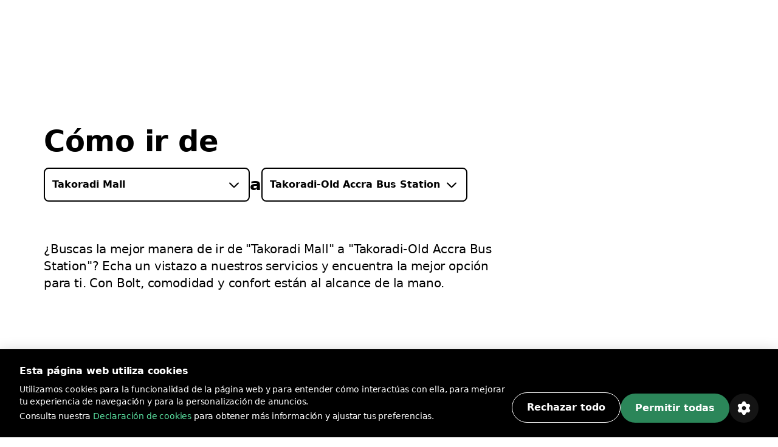

--- FILE ---
content_type: text/html; charset=utf-8
request_url: https://bolt.eu/es-es/cities/takoradi/route/takoradi-mall-to-takoradi-old-accra-bus-station/
body_size: 121365
content:
<!DOCTYPE html><html lang="es-es" dir="ltr"><head><meta charSet="utf-8"/><meta http-equiv="x-ua-compatible" content="ie=edge"/><meta name="viewport" content="width=device-width, initial-scale=1, shrink-to-fit=no"/><meta name="generator" content="Gatsby 5.12.11"/><meta data-rh="true" property="og:title" content="Cómo ir de &quot;Takoradi Mall&quot; a &quot;Takoradi-Old Accra Bus Station&quot; | Bolt"/><meta data-rh="true" property="og:description" content="¿Buscas la mejor manera de ir de &quot;Takoradi Mall&quot; a &quot;Takoradi-Old Accra Bus Station&quot;? Echa un vistazo a nuestros servicios y encuentra la mejor opción para ti."/><meta data-rh="true" property="og:image" content="https://assets.ab-destinations.bolt.eu/static/9e1c0ea74f7feb55adde960b8f035a72/fcb2f/og-rides.jpg"/><meta data-rh="true" property="og:url" content="undefined/es-es/cities/takoradi/route/takoradi-mall-to-takoradi-old-accra-bus-station/"/><meta data-rh="true" name="description" content="¿Buscas la mejor manera de ir de &quot;Takoradi Mall&quot; a &quot;Takoradi-Old Accra Bus Station&quot;? Echa un vistazo a nuestros servicios y encuentra la mejor opción para ti."/><meta data-rh="true" name="title" content="Cómo ir de &quot;Takoradi Mall&quot; a &quot;Takoradi-Old Accra Bus Station&quot; | Bolt"/><meta data-rh="true" name="keywords" content="Bolt, app de Bolt, de A a B"/><meta data-rh="true" charSet="utf-8"/><meta data-rh="true" http-equiv="x-ua-compatible" content="ie=edge"/><meta data-rh="true" name="viewport" content="initial-scale=1, width=device-width, shrink-to-fit=no"/><meta data-rh="true" name="twitter:card" content="summary"/><meta data-rh="true" name="twitter:site" content="@boltapp"/><meta data-rh="true" name="twitter:creator" content="@boltapp"/><style data-href="https://assets.ab-destinations.bolt.eu/styles.6e5b9701c5f45faa2ba3.css" data-identity="gatsby-global-css">@font-face{font-display:swap;font-family:euclidCircularB;font-weight:500;src:url(https://assets.ab-destinations.bolt.eu/static/EuclidCircularB-Medium-3d208ed259f6be7deb77e45e853cf992.woff2) format("woff2")}@font-face{font-display:swap;font-family:euclidCircularB;src:url(https://assets.ab-destinations.bolt.eu/static/EuclidCircularB-Regular-WebM-91d81ee72b93ca24a2024c37602c11b2.woff2) format("woff2")}@font-face{font-display:swap;font-family:euclidCircularB;font-weight:600;src:url(https://assets.ab-destinations.bolt.eu/static/EuclidCircularB-Semibold-WebM-94e67fdbaee5757b3fe9325af7dff0c0.woff2) format("woff2")}:where(:root,[data-mode=light]){--color-content-secondary-inverted:#ffffffa3;--color-content-action-primary-inverted:#5ae1a0;--color-special-brand:#2a9c64;--color-special-brand-alt:#0c2c1c;--color-content-active-action-primary-inverted:#a1f7cd}:where([data-mode=dark],[data-mode=dark] ::backdrop){--color-content-secondary-inverted:#121d2b99;--color-content-action-primary-inverted:#1d965c;--color-special-brand:#2a9c64;--color-special-brand-alt:#0c2c1c;--color-content-active-action-primary-inverted:#127042}:where([data-mode=dark][data-theme=a11y],[data-mode=dark][data-theme=a11y] ::backdrop){--color-layer-floor-0:#000;--color-layer-floor-0-grouped:#000;--color-layer-floor-1:#0e1010;--color-layer-floor-2:#161a18;--color-layer-floor-3:#202221;--color-layer-surface:#f4f6e914;--color-layer-surface-inner-shadow:#b9e3b50d;--color-content-primary:#eceeed;--color-content-secondary:#f4fef9b0;--color-content-tertiary:#e5fdf575;--color-content-action-primary:#77f8b0f5;--color-content-action-secondary:#77f8b0f5;--color-content-danger-primary:#ff9f94;--color-content-danger-secondary:#ff9f94;--color-content-warning-primary:#ffbf35;--color-content-warning-secondary:#ffbf35;--color-content-positive-primary:#77f8b0f5;--color-content-positive-secondary:#77f8b0f5;--color-content-promo-primary:#b2b7fffa;--color-content-promo-secondary:#b2b7fffa;--color-content-link-primary:#77f8b0f5;--color-content-link-secondary:#77f8b0f5;--color-content-primary-inverted:#191f1c;--color-content-secondary-inverted:#000a07a1;--color-content-action-primary-inverted:#77f8b0f5;--color-bg-neutral-primary:#fbfdfc;--color-bg-neutral-secondary:#f4f6e914;--color-bg-neutral-secondary-hard:#f2fff42e;--color-bg-action-primary:#2b8659;--color-bg-action-secondary:#00ff6e1f;--color-bg-danger-primary:#de1929;--color-bg-danger-secondary:#fe0b0633;--color-bg-warning-primary:#ffb200;--color-bg-warning-secondary:#ff850024;--color-bg-positive-primary:#2b8659;--color-bg-positive-secondary:#00ff6e1f;--color-bg-promo-primary:#5966f3;--color-bg-promo-secondary:#4051fc42;--color-special-bg-disabled:#f4f6e914;--color-special-bg-zebra:#b9e3b50d;--color-special-nulled:#0000;--color-special-scrim:#00000047;--color-special-brand:#2a9c64;--color-special-brand-alt:#0c2c1c;--color-border-neutral-primary:#e1fdf166;--color-border-neutral-secondary:#f2fff42e;--color-border-separator:#f4f6e914;--color-border-action-primary:#2b8659;--color-border-action-secondary:#2cff974f;--color-border-danger-primary:#de1929;--color-border-danger-secondary:#fd2c2c70;--color-border-warning-primary:#ffb200;--color-border-warning-secondary:#fea00052;--color-border-positive-primary:#2b8659;--color-border-positive-secondary:#2cff974f;--color-border-promo-primary:#5966f3;--color-border-promo-secondary:#5566fe87;--color-bg-active-neutral-primary:#f7f9f8;--color-bg-active-neutral-secondary:#f1faf324;--color-bg-active-neutral-secondary-hard:#eefef559;--color-bg-active-action-primary:#18784c;--color-bg-active-action-secondary:#12ff8c3d;--color-bg-active-danger-primary:#ce0019;--color-bg-active-danger-secondary:#fd08135e;--color-bg-active-warning-primary:#ffa100;--color-bg-active-warning-secondary:#fe8a0042;--color-bg-active-positive-primary:#18784c;--color-bg-active-positive-secondary:#12ff8c3d;--color-bg-active-promo-primary:#4f5bda;--color-bg-active-promo-secondary:#4c5bfd75;--color-border-active-neutral-primary:#e5fdf575;--color-border-active-neutral-secondary:#eefef559;--color-border-active-action-primary:#18784c;--color-border-active-danger-primary:#ce0019;--color-content-active-link-primary:#ddffe9;--color-content-active-action-primary-inverted:#081f14}:where([data-mode=light][data-theme=a11y]){--color-layer-floor-0:#fff;--color-layer-floor-0-grouped:#eef1f0;--color-layer-floor-1:#fff;--color-layer-floor-2:#fff;--color-layer-floor-3:#fff;--color-layer-surface:#002d1e12;--color-layer-surface-inner-shadow:#fff;--color-content-primary:#191f1c;--color-content-secondary:#000a07a1;--color-content-tertiary:#00110b78;--color-content-action-primary:#007042eb;--color-content-action-secondary:#007042eb;--color-content-danger-primary:#ad000ef0;--color-content-danger-secondary:#ad000ef0;--color-content-warning-primary:#9e5b00;--color-content-warning-secondary:#ffb200;--color-content-positive-primary:#007042eb;--color-content-positive-secondary:#007042eb;--color-content-promo-primary:#3804d7f0;--color-content-promo-secondary:#3804d7f0;--color-content-link-primary:#007042eb;--color-content-link-secondary:#007042eb;--color-content-primary-inverted:#fdfffeed;--color-content-secondary-inverted:#f4fef9b0;--color-content-action-primary-inverted:#74efaa;--color-bg-neutral-primary:#0e1010;--color-bg-neutral-secondary:#002d1e12;--color-bg-neutral-secondary-hard:#00140d29;--color-bg-action-primary:#2b8659;--color-bg-action-secondary:#00a04017;--color-bg-danger-primary:#de1929;--color-bg-danger-secondary:#ff000014;--color-bg-warning-primary:#ffb200;--color-bg-warning-secondary:#ffbe003b;--color-bg-positive-primary:#2b8659;--color-bg-positive-secondary:#00a04017;--color-bg-promo-primary:#5966f3;--color-bg-promo-secondary:#003cff12;--color-special-bg-disabled:#002d1e12;--color-special-bg-zebra:#00402008;--color-special-nulled:#0000;--color-special-scrim:#00000047;--color-special-brand:#2a9c64;--color-special-brand-alt:#0c2c1c;--color-border-neutral-primary:#00110b78;--color-border-neutral-secondary:#00140d29;--color-border-separator:#002d1e12;--color-border-action-primary:#2b8659;--color-border-action-secondary:#0185344a;--color-border-danger-primary:#de1929;--color-border-danger-secondary:#ff000442;--color-border-warning-primary:#ffb200;--color-border-warning-secondary:#ffa4008c;--color-border-positive-primary:#2b8659;--color-border-positive-secondary:#0185344a;--color-border-promo-primary:#5966f3;--color-border-promo-secondary:#0037ff3d;--color-bg-active-neutral-primary:#161a18;--color-bg-active-neutral-secondary:#001f1821;--color-bg-active-neutral-secondary-hard:#000f0b47;--color-bg-active-action-primary:#18784c;--color-bg-active-action-secondary:#00903838;--color-bg-active-danger-primary:#ce0019;--color-bg-active-danger-secondary:#f003;--color-bg-active-warning-primary:#ffa100;--color-bg-active-warning-secondary:#ffad0070;--color-bg-active-positive-primary:#18784c;--color-bg-active-positive-secondary:#00903838;--color-bg-active-promo-primary:#4f5bda;--color-bg-active-promo-secondary:#003aff2b;--color-border-active-neutral-primary:#00100a82;--color-border-active-neutral-secondary:#000f0b47;--color-border-active-action-primary:#18784c;--color-border-active-danger-primary:#ce0019;--color-content-active-link-primary:#081f14;--color-content-active-action-primary-inverted:#ddffe9}:where([data-theme=a11y]){--color-static-content-key-dark:#000;--color-static-content-primary-dark:#191f1c;--color-static-content-secondary-dark:#000a07a1;--color-static-content-tertiary-dark:#00110b78;--color-static-content-key-light:#fff;--color-static-content-primary-light:#eceeed;--color-static-content-secondary-light:#f4fef9b0;--color-static-content-tertiary-light:#e1fdf166;--color-static-bg-key-light:#fff;--color-static-bg-neutral-secondary-light:#f4f6e914;--color-static-bg-key-dark:#000;--color-static-bg-key-secondary-dark:#002d1e12;--color-static-bg-neutral-primary-dark:#202221;--color-static-bg-active-key-light:#f7f9f8}html{font-feature-settings:"cv03","cv04";font-family:InterVariable,ui-sans-serif,Helvetica Neue,Arial,Noto Sans,sans-serif,Apple Color Emoji,Segoe UI Emoji,Segoe UI Symbol,Noto Color Emoji;font-weight:450;letter-spacing:-.011em}@supports (height:100dvh){.navigation-safe-screen{height:100dvh}}@supports not (height:100dvh){.navigation-safe-screen{height:100vh;padding-bottom:calc(env(safe-area-inset-bottom) + 32)}}@supports not (padding-bottom:env(safe-area-inset-bottom)){.navigation-safe-screen{height:100vh;padding-bottom:200px}}.transition-navigation{transition:background .5s cubic-bezier(.28,.11,.32,1) 0ms,border .25s ease-in-out 0ms}html{font-feature-settings:"tnum" on,"lnum" on;-webkit-font-smoothing:antialiased;font-size:16px;font-weight:400;scroll-behavior:smooth}

/*
! tailwindcss v3.3.6 | MIT License | https://tailwindcss.com
*/*,:after,:before{border:0 solid}:after,:before{--tw-content:""}html{-webkit-text-size-adjust:100%;font-feature-settings:normal;font-family:euclidCircularB,ui-sans-serif,system-ui,-apple-system,BlinkMacSystemFont,Segoe UI,Roboto,Helvetica Neue,Arial,Noto Sans,sans-serif,Apple Color Emoji,Segoe UI Emoji,Segoe UI Symbol,Noto Color Emoji;font-variation-settings:normal;line-height:1.5;tab-size:4}body{line-height:inherit;margin:0}hr{border-top-width:1px;color:inherit;height:0}abbr:where([title]){text-decoration:underline;-webkit-text-decoration:underline dotted;text-decoration:underline dotted}h1,h2,h3,h4,h5,h6{font-size:inherit;font-weight:inherit}a{color:inherit;text-decoration:inherit}b,strong{font-weight:bolder}code,kbd,pre,samp{font-feature-settings:normal;font-family:ui-monospace,SFMono-Regular,Menlo,Monaco,Consolas,Liberation Mono,Courier New,monospace;font-size:1em;font-variation-settings:normal}small{font-size:80%}sub,sup{font-size:75%;line-height:0;position:relative;vertical-align:initial}sub{bottom:-.25em}sup{top:-.5em}table{border-collapse:collapse;border-color:inherit;text-indent:0}button,input,optgroup,select,textarea{font-feature-settings:inherit;color:inherit;font-family:inherit;font-size:100%;font-variation-settings:inherit;font-weight:inherit;line-height:inherit;margin:0;padding:0}button,select{text-transform:none}[type=button],[type=reset],[type=submit],button{-webkit-appearance:button;background-color:initial;background-image:none}:-moz-focusring{outline:auto}:-moz-ui-invalid{box-shadow:none}progress{vertical-align:initial}::-webkit-inner-spin-button,::-webkit-outer-spin-button{height:auto}[type=search]{-webkit-appearance:textfield;outline-offset:-2px}::-webkit-search-decoration{-webkit-appearance:none}::-webkit-file-upload-button{-webkit-appearance:button;font:inherit}summary{display:list-item}blockquote,dd,dl,figure,h1,h2,h3,h4,h5,h6,hr,p,pre{margin:0}fieldset{margin:0}fieldset,legend{padding:0}menu,ol,ul{list-style:none;margin:0;padding:0}dialog{padding:0}textarea{resize:vertical}input::placeholder,textarea::placeholder{color:#9ca3af;opacity:1}[role=button],button{cursor:pointer}:disabled{cursor:default}audio,canvas,embed,iframe,img,object,svg,video{display:block;vertical-align:middle}img,video{height:auto;max-width:100%}[hidden]{display:none}:where(:root,[data-mode=light]){--color-layer-floor-0:#fff;--color-layer-floor-0-grouped:#f5f6f7;--color-layer-floor-1:#fff;--color-layer-floor-2:#fff;--color-layer-floor-3:#fff;--color-layer-surface:#061a370a;--color-layer-surface-inner-shadow:#fff;--color-content-primary:#2f313f;--color-content-secondary:#121d2b99;--color-content-tertiary:#061a375c;--color-content-action-primary:#1d965c;--color-content-action-secondary:#32bb78;--color-content-danger-primary:#c91d2b;--color-content-danger-secondary:#eb4755;--color-content-warning-primary:#f58300;--color-content-warning-secondary:#ffb200;--color-content-positive-primary:#1d965c;--color-content-positive-secondary:#32bb78;--color-content-promo-primary:#4450d5;--color-content-promo-secondary:#5b68f6;--color-content-link-primary:#1d965c;--color-content-link-secondary:#32bb78;--color-content-primary-inverted:#fafafb;--color-bg-neutral-primary:#2f313f;--color-bg-neutral-secondary:#061a370a;--color-bg-neutral-secondary-hard:#061a3729;--color-bg-action-primary:#32bb78;--color-bg-action-secondary:#00ff821f;--color-bg-danger-primary:#eb4755;--color-bg-danger-secondary:#f73b4a1f;--color-bg-warning-primary:#f58300;--color-bg-warning-secondary:#fc03;--color-bg-positive-primary:#32bb78;--color-bg-positive-secondary:#00ff821f;--color-bg-promo-primary:#5b68f6;--color-bg-promo-secondary:#5b68f61f;--color-special-bg-disabled:#061a3714;--color-special-bg-zebra:#061a3705;--color-special-nulled:#fff0;--color-special-scrim:#00000047;--color-border-neutral-primary:#061a375c;--color-border-neutral-secondary:#061a3729;--color-border-separator:#061a3714;--color-border-action-primary:#32bb78;--color-border-action-secondary:#5ae1a0;--color-border-danger-primary:#eb4755;--color-border-danger-secondary:#f9868f;--color-border-warning-primary:#f58300;--color-border-warning-secondary:#ffb200;--color-border-positive-primary:#32bb78;--color-border-positive-secondary:#5ae1a0;--color-border-promo-primary:#5b68f6;--color-border-promo-secondary:#848fff;--color-bg-active-neutral-primary:#414a55;--color-bg-active-neutral-secondary:#061a3714;--color-bg-active-neutral-secondary-hard:#061a373d;--color-bg-active-action-primary:#1d965c;--color-bg-active-action-secondary:#02e8785c;--color-bg-active-danger-primary:#c91d2b;--color-bg-active-danger-secondary:#f75f6b5c;--color-bg-active-warning-primary:#e96507;--color-bg-active-warning-secondary:#fac0005c;--color-bg-active-positive-primary:#1d965c;--color-bg-active-positive-secondary:#02e8785c;--color-bg-active-promo-primary:#4450d5;--color-bg-active-promo-secondary:#4050fc5c;--color-border-active-neutral-secondary:#061a373d;--color-border-active-action-primary:#1d965c;--color-border-active-danger-primary:#c91d2b;--color-content-active-link-primary:#127042;--color-static-content-key-dark:#000;--color-static-content-primary-dark:#2f313f;--color-static-content-secondary-dark:#121d2b99;--color-static-content-tertiary-dark:#061a375c;--color-static-content-key-light:#fff;--color-static-content-primary-light:#fafafb;--color-static-content-secondary-light:#ffffffa3;--color-static-content-tertiary-light:#ffffff5c;--color-static-bg-key-light:#fff;--color-static-bg-neutral-secondary-light:#ffffff1f;--color-static-bg-key-dark:#000;--color-static-bg-key-secondary-dark:#00000014;--color-static-bg-neutral-primary-dark:#2f313f;--color-static-bg-active-key-light:#f5f6f7}:where([data-mode=dark],[data-mode=dark] ::backdrop){--color-layer-floor-0:#1a1b23;--color-layer-floor-0-grouped:#1a1b23;--color-layer-floor-1:#23242c;--color-layer-floor-2:#2c2d35;--color-layer-floor-3:#35363d;--color-layer-surface:#ffffff0a;--color-layer-surface-inner-shadow:#ffffff05;--color-bg-neutral-primary:#fafafb;--color-bg-neutral-secondary:#ffffff14;--color-bg-neutral-secondary-hard:#ffffff29;--color-bg-action-primary:#47be85;--color-bg-action-secondary:#00ff821f;--color-bg-danger-primary:#db5762;--color-bg-danger-secondary:#f73b4a1f;--color-bg-warning-primary:#f58300;--color-bg-warning-secondary:#ffcc001f;--color-bg-positive-primary:#47be85;--color-bg-positive-secondary:#00ff821f;--color-bg-promo-primary:#5b68f6;--color-bg-promo-secondary:#5b68f61f;--color-content-primary:#fafafb;--color-content-secondary:#ffffffa3;--color-content-tertiary:#ffffff5c;--color-content-action-primary:#5ae1a0;--color-content-action-secondary:#47be85;--color-content-danger-primary:#f9868f;--color-content-danger-secondary:#db5762;--color-content-warning-primary:#ffb200;--color-content-warning-secondary:#f58300;--color-content-positive-primary:#5ae1a0;--color-content-positive-secondary:#47be85;--color-content-promo-primary:#848fff;--color-content-promo-secondary:#5b68f6;--color-content-link-primary:#5ae1a0;--color-content-link-secondary:#47be85;--color-content-primary-inverted:#2f313f;--color-special-nulled:#fff0;--color-special-bg-zebra:#ffffff05;--color-special-bg-disabled:#ffffff14;--color-special-scrim:#00000047;--color-bg-active-neutral-primary:#e1e3e7;--color-bg-active-neutral-secondary:#ffffff1f;--color-bg-active-neutral-secondary-hard:#ffffff3d;--color-bg-active-action-primary:#5ae1a0;--color-bg-active-action-secondary:#02e8785c;--color-bg-active-danger-primary:#f9868f;--color-bg-active-danger-secondary:#f75f6b5c;--color-bg-active-warning-primary:#ffb200;--color-bg-active-warning-secondary:#fc03;--color-bg-active-positive-primary:#5ae1a0;--color-bg-active-positive-secondary:#02e8785c;--color-bg-active-promo-primary:#848fff;--color-bg-active-promo-secondary:#4050fc5c;--color-border-active-neutral-secondary:#ffffff3d;--color-border-active-action-primary:#5ae1a0;--color-border-active-danger-primary:#f9868f;--color-border-neutral-primary:#ffffff5c;--color-border-neutral-secondary:#ffffff29;--color-border-separator:#ffffff14;--color-border-action-primary:#47be85;--color-border-action-secondary:#06d06da3;--color-border-danger-primary:#db5762;--color-border-danger-secondary:#f54251a3;--color-border-warning-primary:#ffb200;--color-border-warning-secondary:#ffbf00a3;--color-border-positive-primary:#47be85;--color-border-positive-secondary:#06d06da3;--color-border-promo-primary:#5b68f6;--color-border-promo-secondary:#4050fca3;--color-content-active-link-primary:#a1f7cd}:where([data-mode=dark][data-theme=plus],[data-mode=dark][data-theme=plus] ::backdrop){--color-content-action-primary:#848fff;--color-content-action-secondary:#5b68f6;--color-bg-action-primary:#5b68f6}:where([data-mode=light][data-theme=plus]){--color-content-action-primary:#4450d5;--color-content-action-secondary:#5b68f6;--color-bg-action-primary:#5b68f6}*,:after,:before{--tw-border-spacing-x:0;--tw-border-spacing-y:0;--tw-translate-x:0;--tw-translate-y:0;--tw-rotate:0;--tw-skew-x:0;--tw-skew-y:0;--tw-scale-x:1;--tw-scale-y:1;--tw-pan-x: ;--tw-pan-y: ;--tw-pinch-zoom: ;--tw-scroll-snap-strictness:proximity;--tw-gradient-from-position: ;--tw-gradient-via-position: ;--tw-gradient-to-position: ;--tw-ordinal: ;--tw-slashed-zero: ;--tw-numeric-figure: ;--tw-numeric-spacing: ;--tw-numeric-fraction: ;--tw-ring-inset: ;--tw-ring-offset-width:0px;--tw-ring-offset-color:#fff;--tw-ring-color:#3b82f680;--tw-ring-offset-shadow:0 0 #0000;--tw-ring-shadow:0 0 #0000;--tw-shadow:0 0 #0000;--tw-shadow-colored:0 0 #0000;--tw-blur: ;--tw-brightness: ;--tw-contrast: ;--tw-grayscale: ;--tw-hue-rotate: ;--tw-invert: ;--tw-saturate: ;--tw-sepia: ;--tw-drop-shadow: ;--tw-backdrop-blur: ;--tw-backdrop-brightness: ;--tw-backdrop-contrast: ;--tw-backdrop-grayscale: ;--tw-backdrop-hue-rotate: ;--tw-backdrop-invert: ;--tw-backdrop-opacity: ;--tw-backdrop-saturate: ;--tw-backdrop-sepia: }::backdrop{--tw-border-spacing-x:0;--tw-border-spacing-y:0;--tw-translate-x:0;--tw-translate-y:0;--tw-rotate:0;--tw-skew-x:0;--tw-skew-y:0;--tw-scale-x:1;--tw-scale-y:1;--tw-pan-x: ;--tw-pan-y: ;--tw-pinch-zoom: ;--tw-scroll-snap-strictness:proximity;--tw-gradient-from-position: ;--tw-gradient-via-position: ;--tw-gradient-to-position: ;--tw-ordinal: ;--tw-slashed-zero: ;--tw-numeric-figure: ;--tw-numeric-spacing: ;--tw-numeric-fraction: ;--tw-ring-inset: ;--tw-ring-offset-width:0px;--tw-ring-offset-color:#fff;--tw-ring-color:#3b82f680;--tw-ring-offset-shadow:0 0 #0000;--tw-ring-shadow:0 0 #0000;--tw-shadow:0 0 #0000;--tw-shadow-colored:0 0 #0000;--tw-blur: ;--tw-brightness: ;--tw-contrast: ;--tw-grayscale: ;--tw-hue-rotate: ;--tw-invert: ;--tw-saturate: ;--tw-sepia: ;--tw-drop-shadow: ;--tw-backdrop-blur: ;--tw-backdrop-brightness: ;--tw-backdrop-contrast: ;--tw-backdrop-grayscale: ;--tw-backdrop-hue-rotate: ;--tw-backdrop-invert: ;--tw-backdrop-opacity: ;--tw-backdrop-saturate: ;--tw-backdrop-sepia: }.container{display:block;margin-left:auto;margin-right:auto;max-width:100%}@media (min-width:1280px){.container.container-md{max-width:1184px}.container.container.container-lg{max-width:1440px}}.kalep-datepicker .react-datepicker{background-color:inherit;border-radius:0;border-style:none;border-width:0;color:var(--color-content-primary);display:flex;font-family:euclidCircularB,ui-sans-serif,system-ui,-apple-system,BlinkMacSystemFont,Segoe UI,Roboto,Helvetica Neue,Arial,Noto Sans,sans-serif,Apple Color Emoji,Segoe UI Emoji,Segoe UI Symbol,Noto Color Emoji;font-size:.875rem;line-height:1.25rem;position:relative}.kalep-datepicker.react-datepicker-wrapper{flex:1 1 0%}.kalep-datepicker.react-datepicker-popper{--tw-shadow:0px 0px 1px 1px #1a1b230a,0px 16px 16px #1a1b230f,0px 16px 16px -16px #1a1b233d;--tw-shadow-colored:0px 0px 1px 1px var(--tw-shadow-color),0px 16px 16px var(--tw-shadow-color),0px 16px 16px -16px var(--tw-shadow-color);background-color:var(--color-layer-floor-2);border-radius:.5rem;box-shadow:var(--tw-ring-offset-shadow,0 0 #0000),var(--tw-ring-shadow,0 0 #0000),var(--tw-shadow);font-family:euclidCircularB,ui-sans-serif,system-ui,-apple-system,BlinkMacSystemFont,Segoe UI,Roboto,Helvetica Neue,Arial,Noto Sans,sans-serif,Apple Color Emoji,Segoe UI Emoji,Segoe UI Symbol,Noto Color Emoji;font-size:.875rem;line-height:1.25rem;padding:.5rem .75rem;width:-webkit-fit-content;width:-moz-fit-content;width:fit-content;z-index:40}.kalep-datepicker .react-datepicker__month-container{display:flex;flex-direction:column;float:none;height:-webkit-fit-content;height:-moz-fit-content;height:fit-content}.kalep-datepicker .react-datepicker__header{background-color:inherit;border-style:none;padding:0}.kalep-datepicker .react-datepicker__month{display:flex;flex-direction:column;margin:0;text-align:left}.kalep-datepicker .react-datepicker__current-month{color:var(--color-content-secondary);font-size:1.125rem;font-weight:600;line-height:1.5rem;margin-left:.5rem}.kalep-datepicker .react-datepicker__week{display:flex}.kalep-datepicker .react-datepicker__day-names{color:var(--color-content-primary);display:flex;font-size:.875rem;font-weight:600;line-height:1.25rem;margin-bottom:0;text-align:center;white-space:nowrap}.kalep-datepicker .react-datepicker__day-name{align-items:center;border-radius:9999px;color:var(--color-content-primary);display:flex;height:2rem;justify-content:center;line-height:inherit;margin:0;padding-bottom:.25rem;padding-top:.25rem;width:2.5rem}.kalep-datepicker .react-datepicker__navigation{position:absolute;top:.5rem}.kalep-datepicker .react-datepicker__day{border-color:#0000;border-radius:9999px;border-width:2px;color:var(--color-content-primary);cursor:pointer;font-size:.875rem;height:2.5rem;line-height:1.25rem;margin:0 0 .125rem;width:2.5rem}.kalep-datepicker .react-datepicker__day:hover{background-color:var(--color-bg-neutral-secondary);border-color:var(--color-border-action-primary);border-radius:9999px;border-style:solid}.kalep-datepicker .react-datepicker__day--internal{align-items:center;border-radius:9999px;display:flex;height:100%;justify-content:center;width:100%}.kalep-datepicker .react-datepicker__day--today{font-weight:600}.kalep-datepicker .react-datepicker__day--disabled{cursor:not-allowed;opacity:.4}.kalep-datepicker .react-datepicker__day--disabled:hover{background-color:initial;border-color:#0000}.kalep-datepicker .react-datepicker__day--outside-month{color:var(--color-content-tertiary)}.kalep-datepicker .react-datepicker__day--keyboard-selected{background-color:inherit}.kalep-datepicker .react-datepicker__day--in-range,.kalep-datepicker .react-datepicker__day--in-range:hover{background-color:var(--color-bg-action-secondary);border-radius:0}.kalep-datepicker .react-datepicker__day--in-range:hover{border-style:none}.kalep-datepicker .react-datepicker__day--in-range:hover .react-datepicker__day--internal{border-color:var(--color-border-action-primary);border-style:solid;border-width:2px}.kalep-datepicker .react-datepicker__day--in-selecting-range{background-color:var(--color-bg-neutral-secondary)!important;border-radius:0}.kalep-datepicker .react-datepicker__day--in-selecting-range:hover{border-bottom-left-radius:0;border-bottom-right-radius:9999px;border-style:none;border-top-left-radius:0;border-top-right-radius:9999px}.kalep-datepicker .react-datepicker__day--in-selecting-range:hover .react-datepicker__day--internal{border-color:var(--color-border-action-primary);border-style:solid;border-width:2px}.kalep-datepicker .react-datepicker__day--selecting-range-start{border-bottom-left-radius:9999px;border-style:none;border-top-left-radius:9999px}.kalep-datepicker .react-datepicker__day--selecting-range-start .react-datepicker__day--internal{background-color:var(--color-bg-action-primary);color:var(--color-static-content-key-light)}.kalep-datepicker .react-datepicker__day--selecting-range-end{border-bottom-right-radius:9999px;border-style:none;border-top-right-radius:9999px}.kalep-datepicker .react-datepicker__day--selected,.kalep-datepicker .react-datepicker__day--selecting-range-end .react-datepicker__day--internal{background-color:var(--color-bg-action-primary);color:var(--color-static-content-key-light)}.kalep-datepicker .react-datepicker__day--selected{border-radius:9999px}.kalep-datepicker .react-datepicker__day--selected:hover{background-color:var(--color-bg-action-primary)}.kalep-datepicker .react-datepicker__day--range-start{border-bottom-left-radius:9999px;border-style:none;border-top-left-radius:9999px}.kalep-datepicker .react-datepicker__day--range-start .react-datepicker__day--internal{background-color:var(--color-bg-action-primary);color:var(--color-static-content-key-light)}.kalep-datepicker .react-datepicker__day--range-end{border-bottom-right-radius:9999px;border-style:none;border-top-right-radius:9999px}.kalep-datepicker .react-datepicker__day--range-end .react-datepicker__day--internal{background-color:var(--color-bg-action-primary);color:var(--color-static-content-key-light)}.kalep-datepicker .react-datepicker__time-container{border-color:var(--color-border-separator);border-style:solid;border-width:0 0 0 1px;float:none;margin-left:1rem;margin-right:-.75rem;width:auto}.kalep-datepicker .react-datepicker__time-container .react-datepicker__time{background:inherit}.kalep-datepicker .react-datepicker--time-only .react-datepicker__time-container{border-left-width:0;margin-left:-.75rem}.kalep-datepicker .react-datepicker__header--time{align-items:center;display:flex;height:52px;padding:.5rem 1.25rem}.kalep-datepicker .react-datepicker-time__header{color:var(--color-content-primary);font-size:1.125rem;font-weight:600;line-height:1.5rem;text-transform:capitalize}.kalep-datepicker.kalep-datepicker .react-datepicker__time-container .react-datepicker__time-box ul.react-datepicker__time-list{margin-bottom:0;margin-top:-.25rem;overflow-y:auto;padding-left:0;width:auto}.kalep-datepicker .react-datepicker--time-only .react-datepicker__time-box{max-height:300px;overflow:auto}.kalep-datepicker.kalep-datepicker .react-datepicker__time-container .react-datepicker__time-box ul.react-datepicker__time-list li.react-datepicker__time-list-item{align-items:center;cursor:pointer;display:flex;height:2.5rem;list-style-type:none;padding-left:1.25rem;padding-right:1.25rem;white-space:nowrap}.kalep-datepicker.kalep-datepicker .react-datepicker__time-container .react-datepicker__time-box ul.react-datepicker__time-list li.react-datepicker__time-list-item:hover{background-color:var(--color-bg-action-secondary)}.kalep-datepicker.kalep-datepicker .react-datepicker__time-container .react-datepicker__time-box ul.react-datepicker__time-list li.react-datepicker__time-list-item{font-feature-settings:"tnum"}.kalep-datepicker .react-datepicker__time-list-item--selected{background-color:var(--color-bg-action-primary)!important;color:var(--color-static-content-key-light)!important;font-weight:400!important}.kalep-datepicker .react-datepicker__time-list-item--selected:hover{background-color:var(--color-bg-action-primary)!important}.kalep-datepicker .react-datepicker__aria-live{border:0;-webkit-clip-path:circle(0);clip-path:circle(0);height:1px;margin:-1px;overflow:hidden;padding:0;position:absolute;white-space:nowrap;width:1px}.chip{--chip-bg:var(--color-bg-neutral-secondary);--chip-bg-hover:var(--color-bg-active-neutral-secondary);--chip-border:var(--color-border-neutral-secondary);--chip-content:var(--color-content-primary);align-items:center;background:var(--chip-bg);border:.125rem solid var(--chip-border);border-radius:9999px;color:var(--chip-content);display:inline-flex;gap:.5rem;justify-content:center}[data-mode=dark] .chip{background:var(--chip-bg-dark,var(--chip-bg));border-color:var(--chip-border-dark,var(--chip-border));color:var(--chip-content-dark,var(--chip-content))}.chip:not(.selected):not(.simple):hover{background:var(--chip-bg-hover)}[data-mode=dark] .chip:not(.selected):not(.simple):hover{background:var(--chip-bg-hover-dark,var(--chip-bg-hover))}.chip.simple{border:none;cursor:default}.badge{--badge-bg:var(--color-bg-danger-primary);--badge-content:var(--color-static-content-key-light);background:var(--badge-bg);color:var(--badge-content)}[data-mode=dark] .badge{background:var(--badge-bg-dark,var(--badge-bg));color:var(--badge-content-dark,var(--badge-content))}.pointer-events-none{pointer-events:none}.visible{visibility:visible}.invisible{visibility:hidden}.fixed{position:fixed}.absolute{position:absolute}.relative{position:relative}.inset-0{bottom:0;left:0;right:0;top:0}.inset-1{bottom:.25rem;left:.25rem;right:.25rem;top:.25rem}.inset-px{bottom:1px;left:1px;right:1px;top:1px}.inset-x-0{left:0;right:0}.\!left-1\/2{left:50%!important}.\!top-1\/2{top:50%!important}.-left-\[10000px\]{left:-10000px}.bottom-0{bottom:0}.bottom-3{bottom:.75rem}.bottom-4{bottom:1rem}.bottom-\[14\%\]{bottom:14%}.left-0{left:0}.left-1\/2{left:50%}.left-4{left:1rem}.left-\[14\%\]{left:14%}.right-0{right:0}.right-3{right:.75rem}.right-4{right:1rem}.right-5{right:1.25rem}.right-8{right:2rem}.right-\[14\%\]{right:14%}.top-0{top:0}.top-1\/2{top:50%}.top-14{top:3.5rem}.top-5{top:1.25rem}.top-8{top:2rem}.top-\[14\%\]{top:14%}.top-auto{top:auto}.top-full{top:100%}.z-0{z-index:0}.z-10{z-index:10}.z-20{z-index:20}.z-30{z-index:30}.z-50{z-index:50}.z-\[1001\]{z-index:1001}.z-\[1002\]{z-index:1002}.z-\[101\]{z-index:101}.col-span-full{grid-column:1/-1}.col-start-1{grid-column-start:1}.col-start-2{grid-column-start:2}.row-start-1{grid-row-start:1}.float-right{float:right}.float-left{float:left}.m-0{margin:0}.m-1{margin:.25rem}.m-auto{margin:auto}.-mx-2{margin-left:-.5rem;margin-right:-.5rem}.mx-1{margin-left:.25rem;margin-right:.25rem}.mx-2{margin-left:.5rem;margin-right:.5rem}.mx-3{margin-left:.75rem;margin-right:.75rem}.mx-auto{margin-left:auto;margin-right:auto}.my-0{margin-bottom:0;margin-top:0}.my-4{margin-bottom:1rem;margin-top:1rem}.\!mb-10{margin-bottom:2.5rem!important}.\!mb-2{margin-bottom:.5rem!important}.\!mb-6{margin-bottom:1.5rem!important}.\!mt-4{margin-top:1rem!important}.\!mt-6{margin-top:1.5rem!important}.-ml-1{margin-left:-.25rem}.-ml-\[3px\]{margin-left:-3px}.-ml-\[6px\]{margin-left:-6px}.-mr-1{margin-right:-.25rem}.-mr-3{margin-right:-.75rem}.-mr-6{margin-right:-1.5rem}.-mr-\[3px\]{margin-right:-3px}.-mt-1{margin-top:-.25rem}.mb-0{margin-bottom:0}.mb-1{margin-bottom:.25rem}.mb-12{margin-bottom:3rem}.mb-16{margin-bottom:4rem}.mb-2{margin-bottom:.5rem}.mb-28{margin-bottom:7rem}.mb-3{margin-bottom:.75rem}.mb-32{margin-bottom:8rem}.mb-36{margin-bottom:9rem}.mb-4{margin-bottom:1rem}.mb-44{margin-bottom:11rem}.mb-5{margin-bottom:1.25rem}.mb-6{margin-bottom:1.5rem}.mb-7{margin-bottom:1.75rem}.mb-8{margin-bottom:2rem}.mb-auto{margin-bottom:auto}.ml-auto{margin-left:auto}.mr-0{margin-right:0}.mr-1{margin-right:.25rem}.mr-2{margin-right:.5rem}.mr-4{margin-right:1rem}.mr-7{margin-right:1.75rem}.mt-0{margin-top:0}.mt-1{margin-top:.25rem}.mt-10{margin-top:2.5rem}.mt-12{margin-top:3rem}.mt-16{margin-top:4rem}.mt-2{margin-top:.5rem}.mt-3{margin-top:.75rem}.mt-4{margin-top:1rem}.mt-5{margin-top:1.25rem}.mt-6{margin-top:1.5rem}.mt-8{margin-top:2rem}.mt-\[-20px\]{margin-top:-20px}.box-border{box-sizing:border-box}.line-clamp-1{-webkit-line-clamp:1}.line-clamp-1,.line-clamp-2{-webkit-box-orient:vertical;display:-webkit-box;overflow:hidden}.line-clamp-2{-webkit-line-clamp:2}.line-clamp-3{-webkit-line-clamp:3}.line-clamp-3,.line-clamp-4{-webkit-box-orient:vertical;display:-webkit-box;overflow:hidden}.line-clamp-4{-webkit-line-clamp:4}.line-clamp-none{-webkit-box-orient:horizontal;-webkit-line-clamp:none;display:block;overflow:visible}.block{display:block}.inline-block{display:inline-block}.inline{display:inline}.flex{display:flex}.inline-flex{display:inline-flex}.table{display:table}.grid{display:grid}.inline-grid{display:inline-grid}.contents{display:contents}.list-item{display:list-item}.hidden{display:none}.aspect-\[1\/1\]{aspect-ratio:1/1}.aspect-\[16\/9\]{aspect-ratio:16/9}.aspect-\[4\/3\]{aspect-ratio:4/3}.\!h-\[0px\]{height:0!important}.\!h-\[60px\]{height:60px!important}.\!h-auto{height:auto!important}.h-0{height:0}.h-1{height:.25rem}.h-1\.5{height:.375rem}.h-10{height:2.5rem}.h-11{height:2.75rem}.h-12{height:3rem}.h-14{height:3.5rem}.h-20{height:5rem}.h-28{height:7rem}.h-3{height:.75rem}.h-32{height:8rem}.h-36{height:9rem}.h-4{height:1rem}.h-48{height:12rem}.h-5{height:1.25rem}.h-6{height:1.5rem}.h-7{height:1.75rem}.h-8{height:2rem}.h-9{height:2.25rem}.h-\[105px\]{height:105px}.h-\[1px\]{height:1px}.h-\[20px\]{height:20px}.h-\[240px\]{height:240px}.h-\[24px\]{height:24px}.h-\[2px\]{height:2px}.h-\[30px\]{height:30px}.h-\[336px\]{height:336px}.h-\[36px\]{height:36px}.h-\[400px\]{height:400px}.h-\[60px\]{height:60px}.h-\[639px\]{height:639px}.h-\[6px\]{height:6px}.h-\[8\.75rem\]{height:8.75rem}.h-\[850px\]{height:850px}.h-\[calc\(100vh-1rem\)\]{height:calc(100vh - 1rem)}.h-auto{height:auto}.h-full{height:100%}.h-px{height:1px}.h-screen{height:100vh}.max-h-0{max-height:0}.max-h-80{max-height:20rem}.max-h-96{max-height:24rem}.max-h-\[130px\]{max-height:130px}.max-h-\[315px\]{max-height:315px}.max-h-\[500px\]{max-height:500px}.max-h-\[80vh\]{max-height:80vh}.max-h-full{max-height:100%}.max-h-screen{max-height:100vh}.min-h-12{min-height:3rem}.min-h-14{min-height:3.5rem}.min-h-5{min-height:1.25rem}.min-h-9{min-height:2.25rem}.min-h-\[180px\]{min-height:180px}.min-h-\[592px\]{min-height:592px}.min-h-\[600px\]{min-height:600px}.min-h-\[680px\]{min-height:680px}.min-h-\[800px\]{min-height:800px}.min-h-screen{min-height:100vh}.\!w-0{width:0!important}.\!w-\[272px\]{width:272px!important}.\!w-full{width:100%!important}.w-0{width:0}.w-1{width:.25rem}.w-1\.5{width:.375rem}.w-1\/3{width:33.333333%}.w-10{width:2.5rem}.w-12{width:3rem}.w-14{width:3.5rem}.w-16{width:4rem}.w-18{width:4.5rem}.w-20{width:5rem}.w-24{width:6rem}.w-3{width:.75rem}.w-4{width:1rem}.w-48{width:12rem}.w-5{width:1.25rem}.w-6{width:1.5rem}.w-60{width:15rem}.w-64{width:16rem}.w-7{width:1.75rem}.w-8{width:2rem}.w-8\/12{width:66.666667%}.w-80{width:20rem}.w-9{width:2.25rem}.w-96{width:24rem}.w-\[150px\]{width:150px}.w-\[180px\]{width:180px}.w-\[210px\]{width:210px}.w-\[252px\]{width:252px}.w-\[26px\]{width:26px}.w-\[32px\]{width:32px}.w-\[36px\]{width:36px}.w-\[375px\]{width:375px}.w-\[400px\]{width:400px}.w-\[40px\]{width:40px}.w-\[468px\]{width:468px}.w-\[592px\]{width:592px}.w-\[6px\]{width:6px}.w-auto{width:auto}.w-fit{width:-webkit-fit-content;width:-moz-fit-content;width:fit-content}.w-full{width:100%}.w-max{width:-webkit-max-content;width:max-content}.w-screen{width:100vw}.min-w-0{min-width:0}.min-w-10{min-width:2.5rem}.min-w-5{min-width:1.25rem}.min-w-9{min-width:2.25rem}.min-w-\[12px\]{min-width:12px}.min-w-\[16px\]{min-width:16px}.min-w-\[272px\]{min-width:272px}.min-w-\[576px\]{min-width:576px}.max-w-\[1232px\]{max-width:1232px}.max-w-\[130px\]{max-width:130px}.max-w-\[280px\]{max-width:280px}.max-w-\[288px\]{max-width:288px}.max-w-\[368px\]{max-width:368px}.max-w-\[410px\]{max-width:410px}.max-w-\[576px\]{max-width:576px}.max-w-\[640px\]{max-width:640px}.max-w-\[752px\]{max-width:752px}.max-w-full{max-width:100%}.max-w-md{max-width:28rem}.max-w-sm{max-width:24rem}.flex-1{flex:1 1 0%}.flex-auto{flex:1 1 auto}.flex-none{flex:none}.flex-shrink-0{flex-shrink:0}.shrink{flex-shrink:1}.shrink-0{flex-shrink:0}.flex-grow{flex-grow:1}.flex-grow-0{flex-grow:0}.grow{flex-grow:1}.grow-0{flex-grow:0}.basis-\[25\%\]{flex-basis:25%}.basis-\[calc\(100vw-84px\)\]{flex-basis:calc(100vw - 84px)}.border-collapse{border-collapse:collapse}.origin-center{transform-origin:center}.-translate-x-1\/2,.-translate-x-2\/4{--tw-translate-x:-50%}.-translate-x-1\/2,.-translate-x-2\/4,.-translate-y-1\/2{transform:translate(var(--tw-translate-x),var(--tw-translate-y)) rotate(var(--tw-rotate)) skewX(var(--tw-skew-x)) skewY(var(--tw-skew-y)) scaleX(var(--tw-scale-x)) scaleY(var(--tw-scale-y))}.-translate-y-1\/2{--tw-translate-y:-50%}.-translate-y-11{--tw-translate-y:-2.75rem}.-translate-y-11,.-translate-y-12{transform:translate(var(--tw-translate-x),var(--tw-translate-y)) rotate(var(--tw-rotate)) skewX(var(--tw-skew-x)) skewY(var(--tw-skew-y)) scaleX(var(--tw-scale-x)) scaleY(var(--tw-scale-y))}.-translate-y-12{--tw-translate-y:-3rem}.-translate-y-8{--tw-translate-y:-2rem}.-translate-y-8,.-translate-y-\[0\.36rem\]{transform:translate(var(--tw-translate-x),var(--tw-translate-y)) rotate(var(--tw-rotate)) skewX(var(--tw-skew-x)) skewY(var(--tw-skew-y)) scaleX(var(--tw-scale-x)) scaleY(var(--tw-scale-y))}.-translate-y-\[0\.36rem\]{--tw-translate-y:-0.36rem}.-translate-y-\[60px\]{--tw-translate-y:-60px}.-translate-y-\[60px\],.translate-x-1\/2{transform:translate(var(--tw-translate-x),var(--tw-translate-y)) rotate(var(--tw-rotate)) skewX(var(--tw-skew-x)) skewY(var(--tw-skew-y)) scaleX(var(--tw-scale-x)) scaleY(var(--tw-scale-y))}.translate-x-1\/2{--tw-translate-x:50%}.translate-y-0{--tw-translate-y:0px}.translate-y-0,.translate-y-1\/2{transform:translate(var(--tw-translate-x),var(--tw-translate-y)) rotate(var(--tw-rotate)) skewX(var(--tw-skew-x)) skewY(var(--tw-skew-y)) scaleX(var(--tw-scale-x)) scaleY(var(--tw-scale-y))}.translate-y-1\/2{--tw-translate-y:50%}.translate-y-8{--tw-translate-y:2rem}.translate-y-8,.translate-y-\[0\.4rem\]{transform:translate(var(--tw-translate-x),var(--tw-translate-y)) rotate(var(--tw-rotate)) skewX(var(--tw-skew-x)) skewY(var(--tw-skew-y)) scaleX(var(--tw-scale-x)) scaleY(var(--tw-scale-y))}.translate-y-\[0\.4rem\]{--tw-translate-y:0.4rem}.-rotate-45{--tw-rotate:-45deg}.-rotate-45,.-rotate-90{transform:translate(var(--tw-translate-x),var(--tw-translate-y)) rotate(var(--tw-rotate)) skewX(var(--tw-skew-x)) skewY(var(--tw-skew-y)) scaleX(var(--tw-scale-x)) scaleY(var(--tw-scale-y))}.-rotate-90{--tw-rotate:-90deg}.rotate-0{--tw-rotate:0deg}.rotate-0,.rotate-180{transform:translate(var(--tw-translate-x),var(--tw-translate-y)) rotate(var(--tw-rotate)) skewX(var(--tw-skew-x)) skewY(var(--tw-skew-y)) scaleX(var(--tw-scale-x)) scaleY(var(--tw-scale-y))}.rotate-180{--tw-rotate:180deg}.rotate-45{--tw-rotate:45deg}.rotate-45,.rotate-90{transform:translate(var(--tw-translate-x),var(--tw-translate-y)) rotate(var(--tw-rotate)) skewX(var(--tw-skew-x)) skewY(var(--tw-skew-y)) scaleX(var(--tw-scale-x)) scaleY(var(--tw-scale-y))}.rotate-90{--tw-rotate:90deg}.scale-y-\[-1\]{--tw-scale-y:-1}.scale-y-\[-1\],.transform{transform:translate(var(--tw-translate-x),var(--tw-translate-y)) rotate(var(--tw-rotate)) skewX(var(--tw-skew-x)) skewY(var(--tw-skew-y)) scaleX(var(--tw-scale-x)) scaleY(var(--tw-scale-y))}.transform-none{transform:none}.animate-fade-in{animation:fade-in .3s ease-in}@keyframes indeterminateProgress{0%{left:-60%}60%{left:100%}to{left:-60%}}.animate-indeterminateProgress{animation:indeterminateProgress 2s linear infinite}@keyframes pulse{50%{opacity:.5}}.animate-pulse{animation:pulse 2s cubic-bezier(.4,0,.6,1) infinite}@keyframes slide-in{0%{transform:translateY(200%)}}.animate-snackbar{animation:slide-in .3s ease-in-out,fade-in .3s ease-in-out}@keyframes spin{to{transform:rotate(1turn)}}.animate-spin{animation:spin 1s linear infinite}.cursor-default{cursor:default}.cursor-grab{cursor:grab}.cursor-not-allowed{cursor:not-allowed}.cursor-pointer{cursor:pointer}.cursor-progress{cursor:progress}.cursor-text{cursor:text}.select-none{-webkit-user-select:none;user-select:none}.resize-y{resize:vertical}.resize-x{resize:horizontal}.snap-x{scroll-snap-type:x var(--tw-scroll-snap-strictness)}.snap-mandatory{--tw-scroll-snap-strictness:mandatory}.snap-center{scroll-snap-align:center}.snap-always{scroll-snap-stop:always}.scroll-m-6{scroll-margin:1.5rem}.list-disc{list-style-type:disc}.list-none{list-style-type:none}.appearance-none{-webkit-appearance:none;appearance:none}.auto-cols-max{grid-auto-columns:-webkit-max-content;grid-auto-columns:max-content}.grid-flow-col{grid-auto-flow:column}.grid-cols-1{grid-template-columns:repeat(1,minmax(0,1fr))}.grid-cols-2{grid-template-columns:repeat(2,minmax(0,1fr))}.grid-cols-4{grid-template-columns:repeat(4,minmax(0,1fr))}.grid-cols-\[188px_auto\]{grid-template-columns:188px auto}.grid-rows-1{grid-template-rows:repeat(1,minmax(0,1fr))}.grid-rows-4{grid-template-rows:repeat(4,minmax(0,1fr))}.grid-rows-\[0fr\]{grid-template-rows:0fr}.grid-rows-\[1fr\]{grid-template-rows:1fr}.flex-row{flex-direction:row}.flex-row-reverse{flex-direction:row-reverse}.flex-col{flex-direction:column}.flex-col-reverse{flex-direction:column-reverse}.flex-wrap{flex-wrap:wrap}.flex-nowrap{flex-wrap:nowrap}.place-items-center{place-items:center}.content-between{align-content:space-between}.items-start{align-items:flex-start}.items-end{align-items:flex-end}.items-center{align-items:center}.items-baseline{align-items:baseline}.justify-start{justify-content:flex-start}.justify-end{justify-content:flex-end}.justify-center{justify-content:center}.justify-between{justify-content:space-between}.justify-around{justify-content:space-around}.\!gap-2{gap:.5rem!important}.gap-1{gap:.25rem}.gap-12{gap:3rem}.gap-2{gap:.5rem}.gap-3{gap:.75rem}.gap-4{gap:1rem}.gap-5{gap:1.25rem}.gap-6{gap:1.5rem}.gap-8{gap:2rem}.gap-\[10px\]{gap:10px}.gap-\[11px\]{gap:11px}.gap-\[6px\]{gap:6px}.gap-x-2{column-gap:.5rem}.gap-x-3{column-gap:.75rem}.gap-x-4{column-gap:1rem}.gap-x-\[22px\]{column-gap:22px}.gap-y-1{row-gap:.25rem}.gap-y-10{row-gap:2.5rem}.gap-y-12{row-gap:3rem}.gap-y-3{row-gap:.75rem}.gap-y-4{row-gap:1rem}.gap-y-6{row-gap:1.5rem}.gap-y-8{row-gap:2rem}.space-x-2>:not([hidden])~:not([hidden]){--tw-space-x-reverse:0;margin-left:calc(.5rem*(1 - var(--tw-space-x-reverse)));margin-right:calc(.5rem*var(--tw-space-x-reverse))}.self-start{align-self:flex-start}.self-end{align-self:flex-end}.self-center{align-self:center}.overflow-auto{overflow:auto}.overflow-hidden{overflow:hidden}.overflow-visible{overflow:visible}.overflow-x-auto{overflow-x:auto}.\!overflow-y-auto{overflow-y:auto!important}.overflow-y-auto{overflow-y:auto}.overflow-x-hidden{overflow-x:hidden}.overflow-y-hidden{overflow-y:hidden}.overflow-x-scroll{overflow-x:scroll}.overflow-y-scroll{overflow-y:scroll}.overscroll-none{overscroll-behavior:none}.truncate{overflow:hidden;white-space:nowrap}.text-ellipsis,.truncate{text-overflow:ellipsis}.whitespace-nowrap{white-space:nowrap}.break-words{overflow-wrap:break-word}.break-all{word-break:break-all}.rounded{border-radius:.5rem}.rounded-\[40px\]{border-radius:40px}.rounded-full{border-radius:9999px}.rounded-lg{border-radius:1rem}.rounded-md{border-radius:.5rem}.rounded-none{border-radius:0}.rounded-sm{border-radius:.25rem}.rounded-b-lg{border-bottom-left-radius:1rem;border-bottom-right-radius:1rem}.rounded-t{border-top-left-radius:.5rem;border-top-right-radius:.5rem}.border{border-width:1px}.border-0{border-width:0}.border-2{border-width:2px}.border-x-\[6px\]{border-left-width:6px;border-right-width:6px}.border-y{border-top-width:1px}.border-b,.border-y{border-bottom-width:1px}.border-b-\[0\.1875rem\]{border-bottom-width:.1875rem}.border-b-\[6px\]{border-bottom-width:6px}.border-t{border-top-width:1px}.border-t-0{border-top-width:0}.border-solid{border-style:solid}.border-dashed{border-style:dashed}.border-none{border-style:none}.border-\[\#fff\],.border-\[white\]{--tw-border-opacity:1;border-color:rgb(255 255 255/var(--tw-border-opacity))}.border-action-primary{border-color:var(--color-border-action-primary)}.border-danger-primary{border-color:var(--color-border-danger-primary)}.border-neutral-secondary{border-color:var(--color-border-neutral-secondary)}.border-positive-primary{border-color:var(--color-border-positive-primary)}.border-separator{border-color:var(--color-border-separator)}.border-special-nulled{border-color:var(--color-special-nulled)}.border-transparent{border-color:#0000}.border-x-transparent{border-left-color:#0000;border-right-color:#0000}.border-y-separator{border-bottom-color:var(--color-border-separator);border-top-color:var(--color-border-separator)}.border-b-action-primary{border-bottom-color:var(--color-border-action-primary)}.border-b-separator{border-bottom-color:var(--color-border-separator)}.border-b-transparent{border-bottom-color:#0000}.\!bg-\[\#0185FF\]{--tw-bg-opacity:1!important;background-color:rgb(1 133 255/var(--tw-bg-opacity))!important}.\!bg-neutral-primary{background-color:var(--color-bg-neutral-primary)!important}.\!bg-neutral-secondary{background-color:var(--color-bg-neutral-secondary)!important}.\!bg-promo-primary{background-color:var(--color-bg-promo-primary)!important}.\!bg-static-key-light{background-color:var(--color-static-bg-key-light)!important}.bg-\[\#00aced\]{--tw-bg-opacity:1;background-color:rgb(0 172 237/var(--tw-bg-opacity))}.bg-\[\#0585FA\]{--tw-bg-opacity:1;background-color:rgb(5 133 250/var(--tw-bg-opacity))}.bg-\[\#0E1010\]{--tw-bg-opacity:1;background-color:rgb(14 16 16/var(--tw-bg-opacity))}.bg-\[\#151619\]{--tw-bg-opacity:1;background-color:rgb(21 22 25/var(--tw-bg-opacity))}.bg-action-primary{background-color:var(--color-bg-action-primary)}.bg-action-secondary{background-color:var(--color-bg-action-secondary)}.bg-active-action-primary{background-color:var(--color-bg-active-action-primary)}.bg-active-action-secondary{background-color:var(--color-bg-active-action-secondary)}.bg-active-neutral-secondary{background-color:var(--color-bg-active-neutral-secondary)}.bg-danger-primary{background-color:var(--color-bg-danger-primary)}.bg-danger-secondary{background-color:var(--color-bg-danger-secondary)}.bg-inherit{background-color:inherit}.bg-layer-floor-0{background-color:var(--color-layer-floor-0)}.bg-layer-floor-1{background-color:var(--color-layer-floor-1)}.bg-layer-floor-2{background-color:var(--color-layer-floor-2)}.bg-layer-floor-3{background-color:var(--color-layer-floor-3)}.bg-layer-surface{background-color:var(--color-layer-surface)}.bg-navigationTransparent{background-color:#0000}.bg-navigationVisible{background-color:#f9fafb}.bg-neutral-primary{background-color:var(--color-bg-neutral-primary)}.bg-neutral-secondary{background-color:var(--color-bg-neutral-secondary)}.bg-neutral-secondary-hard{background-color:var(--color-bg-neutral-secondary-hard)}.bg-positive-primary{background-color:var(--color-bg-positive-primary)}.bg-positive-secondary{background-color:var(--color-bg-positive-secondary)}.bg-promo-primary{background-color:var(--color-bg-promo-primary)}.bg-promo-secondary{background-color:var(--color-bg-promo-secondary)}.bg-special-disabled{background-color:var(--color-special-bg-disabled)}.bg-special-nulled{background-color:var(--color-special-nulled)}.bg-special-scrim{background-color:var(--color-special-scrim)}.bg-special-zebra{background-color:var(--color-special-bg-zebra)}.bg-static-key-light{background-color:var(--color-static-bg-key-light)}.bg-transparent{background-color:initial}.bg-warning-primary{background-color:var(--color-bg-warning-primary)}.bg-warning-secondary{background-color:var(--color-bg-warning-secondary)}.bg-opacity-75{--tw-bg-opacity:0.75}.\!bg-\[linear-gradient\(90deg\2c _\#263BFF_5\.46\%\2c _\#0185FF_94\.85\%\)\]{background-image:linear-gradient(90deg,#263bff 5.46%,#0185ff 94.85%)!important}.bg-gradient-to-b{background-image:linear-gradient(to bottom,var(--tw-gradient-stops))}.bg-gradient-to-l{background-image:linear-gradient(to left,var(--tw-gradient-stops))}.bg-gradient-to-t{background-image:linear-gradient(to top,var(--tw-gradient-stops))}.from-\[rgba\(0\2c 0\2c 0\2c 0\.64\)\]{--tw-gradient-from:#000000a3 var(--tw-gradient-from-position);--tw-gradient-to:#0000 var(--tw-gradient-to-position);--tw-gradient-stops:var(--tw-gradient-from),var(--tw-gradient-to)}.from-green-500{--tw-gradient-from:#32bb78 var(--tw-gradient-from-position);--tw-gradient-to:#32bb7800 var(--tw-gradient-to-position);--tw-gradient-stops:var(--tw-gradient-from),var(--tw-gradient-to)}.to-\[rgba\(0\2c 0\2c 0\2c 0\)\]{--tw-gradient-to:#0000 var(--tw-gradient-to-position)}.to-\[rgba\(255\2c 255\2c 251\2c 1\)\]{--tw-gradient-to:#fffffb var(--tw-gradient-to-position)}.to-green-500{--tw-gradient-to:#32bb78 var(--tw-gradient-to-position)}.bg-cover{background-size:cover}.bg-no-repeat{background-repeat:no-repeat}.object-cover{object-fit:cover}.object-center{object-position:center}.\!p-2{padding:.5rem!important}.p-0{padding:0}.p-1{padding:.25rem}.p-10{padding:2.5rem}.p-2{padding:.5rem}.p-3{padding:.75rem}.p-4{padding:1rem}.p-5{padding:1.25rem}.p-6{padding:1.5rem}.p-8{padding:2rem}.p-\[1px\]{padding:1px}.p-\[2px\]{padding:2px}.p-px{padding:1px}.\!py-2{padding-bottom:.5rem!important;padding-top:.5rem!important}.px-0{padding-left:0;padding-right:0}.px-1{padding-left:.25rem;padding-right:.25rem}.px-1\.5{padding-left:.375rem;padding-right:.375rem}.px-10{padding-left:2.5rem;padding-right:2.5rem}.px-11{padding-left:2.75rem;padding-right:2.75rem}.px-2{padding-left:.5rem;padding-right:.5rem}.px-3{padding-left:.75rem;padding-right:.75rem}.px-4{padding-left:1rem;padding-right:1rem}.px-6{padding-left:1.5rem;padding-right:1.5rem}.px-\[6px\]{padding-left:6px;padding-right:6px}.py-0{padding-bottom:0;padding-top:0}.py-0\.5{padding-bottom:.125rem;padding-top:.125rem}.py-1{padding-bottom:.25rem;padding-top:.25rem}.py-12{padding-bottom:3rem;padding-top:3rem}.py-2{padding-bottom:.5rem;padding-top:.5rem}.py-3{padding-bottom:.75rem;padding-top:.75rem}.py-4{padding-bottom:1rem;padding-top:1rem}.py-5{padding-bottom:1.25rem;padding-top:1.25rem}.py-6{padding-bottom:1.5rem;padding-top:1.5rem}.py-\[120px\]{padding-bottom:120px;padding-top:120px}.py-\[18px\]{padding-bottom:18px;padding-top:18px}.py-\[2px\]{padding-bottom:2px;padding-top:2px}.py-\[6px\]{padding-bottom:6px;padding-top:6px}.pb-12{padding-bottom:3rem}.pb-18{padding-bottom:4.5rem}.pb-20{padding-bottom:5rem}.pb-4{padding-bottom:1rem}.pb-6{padding-bottom:1.5rem}.pb-8{padding-bottom:2rem}.pb-\[128px\]{padding-bottom:128px}.pb-\[56\.25\%\]{padding-bottom:56.25%}.pl-0{padding-left:0}.pl-2{padding-left:.5rem}.pl-3{padding-left:.75rem}.pl-4{padding-left:1rem}.pl-6{padding-left:1.5rem}.pl-\[18px\]{padding-left:18px}.pl-\[2px\]{padding-left:2px}.pr-1{padding-right:.25rem}.pr-2{padding-right:.5rem}.pr-4{padding-right:1rem}.pr-6{padding-right:1.5rem}.pt-0{padding-top:0}.pt-0\.5{padding-top:.125rem}.pt-1{padding-top:.25rem}.pt-10{padding-top:2.5rem}.pt-11{padding-top:2.75rem}.pt-14{padding-top:3.5rem}.pt-2{padding-top:.5rem}.pt-20{padding-top:5rem}.pt-4{padding-top:1rem}.pt-5{padding-top:1.25rem}.pt-6{padding-top:1.5rem}.pt-8{padding-top:2rem}.pt-\[156px\]{padding-top:156px}.pt-\[44px\]{padding-top:44px}.text-left{text-align:left}.text-center{text-align:center}.text-right{text-align:right}.text-justify{text-align:justify}.text-start{text-align:left}.text-end{text-align:right}.align-middle{vertical-align:middle}.font-mono{font-family:ui-monospace,SFMono-Regular,Menlo,Monaco,Consolas,Liberation Mono,Courier New,monospace}.font-sans{font-family:euclidCircularB,ui-sans-serif,system-ui,-apple-system,BlinkMacSystemFont,Segoe UI,Roboto,Helvetica Neue,Arial,Noto Sans,sans-serif,Apple Color Emoji,Segoe UI Emoji,Segoe UI Symbol,Noto Color Emoji}.\!text-\[14px\]{font-size:14px!important}.\!text-sm{font-size:.875rem!important;line-height:1.25rem!important}.\!text-xs{font-size:.75rem!important;line-height:1rem!important}.text-2xl{font-size:1.5rem;line-height:1.875rem}.text-3xl{font-size:1.75rem;line-height:2.25rem}.text-4xl{font-size:2rem;line-height:2.5rem}.text-5xl{font-size:2.5rem;line-height:3rem}.text-5xl,.text-6xl{letter-spacing:-.01em}.text-6xl{font-size:3rem;line-height:3.5rem}.text-\[14px\]{font-size:14px}.text-base{font-size:1rem;line-height:1.25rem}.text-lg{font-size:1.125rem;line-height:1.5rem}.text-sm{font-size:.875rem;line-height:1.25rem}.text-xl{font-size:1.25rem;line-height:1.5rem}.text-xs{font-size:.75rem;line-height:1rem}.\!font-semibold{font-weight:600!important}.font-medium{font-weight:500}.font-normal{font-weight:400}.font-semibold{font-weight:600}.uppercase{text-transform:uppercase}.capitalize{text-transform:capitalize}.oldstyle-nums{--tw-numeric-figure:oldstyle-nums}.diagonal-fractions,.oldstyle-nums{font-feature-settings:var(--tw-ordinal) var(--tw-slashed-zero) var(--tw-numeric-figure) var(--tw-numeric-spacing) var(--tw-numeric-fraction);font-variant-numeric:var(--tw-ordinal) var(--tw-slashed-zero) var(--tw-numeric-figure) var(--tw-numeric-spacing) var(--tw-numeric-fraction)}.diagonal-fractions{--tw-numeric-fraction:diagonal-fractions}.\!leading-4{line-height:1rem!important}.\!leading-5{line-height:1.25rem!important}.leading-4{line-height:1rem}.leading-5{line-height:1.25rem}.leading-6{line-height:1.5rem}.leading-7{line-height:1.75rem}.leading-\[1\.625rem\]{line-height:1.625rem}.leading-loose{line-height:2}.\!text-primary{color:var(--color-content-primary)!important}.\!text-secondary{color:var(--color-content-secondary)!important}.\!text-static-key-light{color:var(--color-static-content-key-light)!important}.text-\[\#747A82\]{--tw-text-opacity:1;color:rgb(116 122 130/var(--tw-text-opacity))}.text-\[\#FFFFFF\]{--tw-text-opacity:1;color:rgb(255 255 255/var(--tw-text-opacity))}.text-action-primary{color:var(--color-content-action-primary)}.text-action-secondary{color:var(--color-content-action-secondary)}.text-active-link-primary{color:var(--color-content-active-link-primary)}.text-danger-primary{color:var(--color-content-danger-primary)}.text-danger-secondary{color:var(--color-content-danger-secondary)}.text-link-primary{color:var(--color-content-link-primary)}.text-link-secondary{color:var(--color-content-link-secondary)}.text-positive-primary{color:var(--color-content-positive-primary)}.text-positive-secondary{color:var(--color-content-positive-secondary)}.text-primary{color:var(--color-content-primary)}.text-primary-inverted{color:var(--color-content-primary-inverted)}.text-promo-primary{color:var(--color-content-promo-primary)}.text-promo-secondary{color:var(--color-content-promo-secondary)}.text-secondary{color:var(--color-content-secondary)}.text-static-key-dark{color:var(--color-static-content-key-dark)}.text-static-key-light{color:var(--color-static-content-key-light)}.text-tertiary{color:var(--color-content-tertiary)}.text-warning-primary{color:var(--color-content-warning-primary)}.text-warning-secondary{color:var(--color-content-warning-secondary)}.underline{text-decoration-line:underline}.line-through{text-decoration-line:line-through}.\!no-underline{text-decoration-line:none!important}.no-underline{text-decoration-line:none}.antialiased{-webkit-font-smoothing:antialiased;-moz-osx-font-smoothing:grayscale}.placeholder-secondary::placeholder{color:var(--color-content-secondary)}.placeholder-tertiary::placeholder{color:var(--color-content-tertiary)}.caret-action-primary{caret-color:var(--color-content-action-primary)}.caret-danger-primary{caret-color:var(--color-content-danger-primary)}.\!opacity-100{opacity:1!important}.opacity-0{opacity:0}.opacity-100{opacity:1}.opacity-40{opacity:.4}.opacity-60{opacity:.6}.opacity-70{opacity:.7}.opacity-90{opacity:.9}.opacity-\[72\%\]{opacity:.72}.shadow{--tw-shadow:0px 0px 1px 1px #1a1b230a,0px 2px 2px #1a1b230f,0px 2px 2px -2px #1a1b233d;--tw-shadow-colored:0px 0px 1px 1px var(--tw-shadow-color),0px 2px 2px var(--tw-shadow-color),0px 2px 2px -2px var(--tw-shadow-color)}.shadow,.shadow-\[inset_0_0_8px_rgba\(26\2c 27\2c 35\2c 0\.08\)\]{box-shadow:var(--tw-ring-offset-shadow,0 0 #0000),var(--tw-ring-shadow,0 0 #0000),var(--tw-shadow)}.shadow-\[inset_0_0_8px_rgba\(26\2c 27\2c 35\2c 0\.08\)\]{--tw-shadow:inset 0 0 8px #1a1b2314;--tw-shadow-colored:inset 0 0 8px var(--tw-shadow-color)}.shadow-lg{--tw-shadow:0px 0px 1px 1px #1a1b230a,0px 16px 16px #1a1b230f,0px 16px 16px -16px #1a1b233d;--tw-shadow-colored:0px 0px 1px 1px var(--tw-shadow-color),0px 16px 16px var(--tw-shadow-color),0px 16px 16px -16px var(--tw-shadow-color)}.shadow-lg,.shadow-md{box-shadow:var(--tw-ring-offset-shadow,0 0 #0000),var(--tw-ring-shadow,0 0 #0000),var(--tw-shadow)}.shadow-md{--tw-shadow:0px 0px 1px 1px #1a1b230a,0px 8px 8px #1a1b230f,0px 8px 8px -8px #1a1b233d;--tw-shadow-colored:0px 0px 1px 1px var(--tw-shadow-color),0px 8px 8px var(--tw-shadow-color),0px 8px 8px -8px var(--tw-shadow-color)}.shadow-none{--tw-shadow:0 0 #0000;--tw-shadow-colored:0 0 #0000}.shadow-none,.shadow-xl{box-shadow:var(--tw-ring-offset-shadow,0 0 #0000),var(--tw-ring-shadow,0 0 #0000),var(--tw-shadow)}.shadow-xl{--tw-shadow:0px 0px 1px 1px #1a1b230a,0px 32px 32px #1a1b231f,0px 32px 32px -32px #1a1b2366;--tw-shadow-colored:0px 0px 1px 1px var(--tw-shadow-color),0px 32px 32px var(--tw-shadow-color),0px 32px 32px -32px var(--tw-shadow-color)}.outline-none{outline:2px solid #0000;outline-offset:2px}.outline{outline-style:solid}.outline-offset-2{outline-offset:2px}.blur{--tw-blur:blur(8px)}.blur,.brightness-90{filter:var(--tw-blur) var(--tw-brightness) var(--tw-contrast) var(--tw-grayscale) var(--tw-hue-rotate) var(--tw-invert) var(--tw-saturate) var(--tw-sepia) var(--tw-drop-shadow)}.brightness-90{--tw-brightness:brightness(.9)}.filter{filter:var(--tw-blur) var(--tw-brightness) var(--tw-contrast) var(--tw-grayscale) var(--tw-hue-rotate) var(--tw-invert) var(--tw-saturate) var(--tw-sepia) var(--tw-drop-shadow)}.\!transition-none{transition-property:none!important}.transition{transition-duration:.15s;transition-property:color,background-color,border-color,text-decoration-color,fill,stroke,opacity,box-shadow,transform,filter,-webkit-backdrop-filter;transition-property:color,background-color,border-color,text-decoration-color,fill,stroke,opacity,box-shadow,transform,filter,backdrop-filter;transition-property:color,background-color,border-color,text-decoration-color,fill,stroke,opacity,box-shadow,transform,filter,backdrop-filter,-webkit-backdrop-filter;transition-timing-function:cubic-bezier(.4,0,.2,1)}.transition-\[background-color\]{transition-duration:.15s;transition-property:background-color;transition-timing-function:cubic-bezier(.4,0,.2,1)}.transition-\[transform\2c padding\]{transition-duration:.15s;transition-property:transform,padding;transition-timing-function:cubic-bezier(.4,0,.2,1)}.transition-\[width\2c opacity\]{transition-duration:.15s;transition-property:width,opacity;transition-timing-function:cubic-bezier(.4,0,.2,1)}.transition-\[width\]{transition-duration:.15s;transition-property:width;transition-timing-function:cubic-bezier(.4,0,.2,1)}.transition-all{transition-duration:.15s;transition-property:all;transition-timing-function:cubic-bezier(.4,0,.2,1)}.transition-colors{transition-duration:.15s;transition-property:color,background-color,border-color,text-decoration-color,fill,stroke;transition-timing-function:cubic-bezier(.4,0,.2,1)}.transition-opacity{transition-duration:.15s;transition-property:opacity;transition-timing-function:cubic-bezier(.4,0,.2,1)}.transition-transform{transition-duration:.15s;transition-property:transform;transition-timing-function:cubic-bezier(.4,0,.2,1)}.delay-100{transition-delay:.1s}.duration-100{transition-duration:.1s}.duration-150{transition-duration:.15s}.duration-200{transition-duration:.2s}.duration-300{transition-duration:.3s}.duration-500{transition-duration:.5s}.duration-700{transition-duration:.7s}.ease-in{transition-timing-function:cubic-bezier(.4,0,1,1)}.ease-in-out{transition-timing-function:cubic-bezier(.4,0,.2,1)}.ease-linear{transition-timing-function:linear}.ease-out{transition-timing-function:cubic-bezier(0,0,.2,1)}.will-change-transform{will-change:transform}.scrollbar-hide{-ms-overflow-style:none;scrollbar-width:none}.scrollbar-hide::-webkit-scrollbar{display:none}.scrollbar-default{-ms-overflow-style:auto;scrollbar-width:auto}.scrollbar-default::-webkit-scrollbar{display:block}.\[color\:inherit\]{color:inherit}.\[counter-increment\:ordered-list-counter\]{counter-increment:ordered-list-counter}.\[counter-reset\:ordered-list-counter_var\(--start-value\2c _0\)\]{counter-reset:ordered-list-counter var(--start-value,0)}.placeholder\:opacity-0::placeholder{opacity:0}.backdrop\:hidden::backdrop{display:none}@keyframes fade-in{0%{opacity:0}to{opacity:1}}.backdrop\:animate-fade-in::backdrop{animation:fade-in .3s ease-in}.backdrop\:bg-special-scrim::backdrop{background-color:var(--color-special-scrim)}.before\:mb-4:before{content:var(--tw-content);margin-bottom:1rem}.before\:mr-4:before{content:var(--tw-content);margin-right:1rem}.before\:mr-7:before{content:var(--tw-content);margin-right:1.75rem}.before\:flex:before{content:var(--tw-content);display:flex}.before\:h-14:before{content:var(--tw-content);height:3.5rem}.before\:h-6:before{content:var(--tw-content);height:1.5rem}.before\:w-14:before{content:var(--tw-content);width:3.5rem}.before\:w-6:before{content:var(--tw-content);width:1.5rem}.before\:shrink-0:before{content:var(--tw-content);flex-shrink:0}.before\:items-center:before{align-items:center;content:var(--tw-content)}.before\:justify-center:before{content:var(--tw-content);justify-content:center}.before\:rounded-full:before{border-radius:9999px;content:var(--tw-content)}.before\:\!bg-promo-primary:before{background-color:var(--color-bg-promo-primary)!important;content:var(--tw-content)}.before\:bg-action-primary:before{background-color:var(--color-bg-action-primary);content:var(--tw-content)}.before\:bg-clip-content:before{background-clip:content-box;content:var(--tw-content)}.before\:p-0:before{content:var(--tw-content);padding:0}.before\:p-0\.5:before{content:var(--tw-content);padding:.125rem}.before\:text-2xl:before{content:var(--tw-content);font-size:1.5rem;line-height:1.875rem}.before\:text-xs:before{content:var(--tw-content);font-size:.75rem;line-height:1rem}.before\:font-semibold:before{content:var(--tw-content);font-weight:600}.before\:text-static-key-light:before{color:var(--color-static-content-key-light);content:var(--tw-content)}.before\:content-\[counter\(ordered-list-counter\)\]:before{--tw-content:counter(ordered-list-counter);content:var(--tw-content)}.after\:text-danger-primary:after{color:var(--color-content-danger-primary);content:var(--tw-content)}.after\:content-\[\'_\*\'\]:after{--tw-content:" *";content:var(--tw-content)}.last\:mb-0:last-child{margin-bottom:0}.odd\:bg-special-zebra:nth-child(odd){background-color:var(--color-special-bg-zebra)}.visited\:text-active-link-primary:visited{color:var(--color-content-active-link-primary)}.checked\:border-\[7px\]:checked{border-width:7px}.checked\:border-action-primary:checked{border-color:var(--color-border-action-primary)}.checked\:bg-static-key-light:checked{background-color:var(--color-static-bg-key-light)}.empty\:min-h-0:empty{min-height:0}.empty\:py-0:empty{padding-bottom:0;padding-top:0}.focus-within\:\!border-action-primary:focus-within{border-color:var(--color-border-action-primary)!important}.focus-within\:bg-special-nulled:focus-within{background-color:var(--color-special-nulled)}.hover\:scale-\[1\.02\]:hover{--tw-scale-x:1.02;--tw-scale-y:1.02;transform:translate(var(--tw-translate-x),var(--tw-translate-y)) rotate(var(--tw-rotate)) skewX(var(--tw-skew-x)) skewY(var(--tw-skew-y)) scaleX(var(--tw-scale-x)) scaleY(var(--tw-scale-y))}.hover\:cursor-pointer:hover{cursor:pointer}.hover\:rounded-full:hover{border-radius:9999px}.hover\:rounded-md:hover{border-radius:.5rem}.hover\:border-active-danger-primary:hover{border-color:var(--color-border-active-danger-primary)}.hover\:border-active-neutral-secondary:hover{border-color:var(--color-border-active-neutral-secondary)}.hover\:border-separator:hover{border-color:var(--color-border-separator)}.hover\:\!bg-\[\#0185FF\]:hover{--tw-bg-opacity:1!important;background-color:rgb(1 133 255/var(--tw-bg-opacity))!important}.hover\:\!bg-active-neutral-primary:hover{background-color:var(--color-bg-active-neutral-primary)!important}.hover\:\!bg-active-neutral-secondary:hover{background-color:var(--color-bg-active-neutral-secondary)!important}.hover\:\!bg-active-promo-primary:hover{background-color:var(--color-bg-active-promo-primary)!important}.hover\:bg-action-secondary:hover{background-color:var(--color-bg-action-secondary)}.hover\:bg-active-action-primary:hover{background-color:var(--color-bg-active-action-primary)}.hover\:bg-active-danger-primary:hover{background-color:var(--color-bg-active-danger-primary)}.hover\:bg-active-neutral-primary:hover{background-color:var(--color-bg-active-neutral-primary)}.hover\:bg-active-neutral-secondary:hover{background-color:var(--color-bg-active-neutral-secondary)}.hover\:bg-layer-surface:hover{background-color:var(--color-layer-surface)}.hover\:bg-neutral-secondary:hover{background-color:var(--color-bg-neutral-secondary)}.hover\:bg-promo-secondary:hover{background-color:var(--color-bg-promo-secondary)}.hover\:bg-static-active-key-light:hover{background-color:var(--color-static-bg-active-key-light)}.hover\:bg-static-key-light:hover{background-color:var(--color-static-bg-key-light)}.hover\:bg-transparent:hover{background-color:initial}.hover\:\!bg-none:hover{background-image:none!important}.hover\:text-active-link-primary:hover{color:var(--color-content-active-link-primary)}.hover\:text-primary:hover{color:var(--color-content-primary)}.hover\:text-promo-secondary:hover{color:var(--color-content-promo-secondary)}.hover\:text-secondary:hover{color:var(--color-content-secondary)}.hover\:underline:hover{text-decoration-line:underline}.hover\:opacity-100:hover{opacity:1}.hover\:shadow:hover{--tw-shadow:0px 0px 1px 1px #1a1b230a,0px 2px 2px #1a1b230f,0px 2px 2px -2px #1a1b233d;--tw-shadow-colored:0px 0px 1px 1px var(--tw-shadow-color),0px 2px 2px var(--tw-shadow-color),0px 2px 2px -2px var(--tw-shadow-color);box-shadow:var(--tw-ring-offset-shadow,0 0 #0000),var(--tw-ring-shadow,0 0 #0000),var(--tw-shadow)}.hover\:checked\:border-active-action-primary:checked:hover{border-color:var(--color-border-active-action-primary)}.focus\:border-action-primary:focus{border-color:var(--color-border-action-primary)}.focus\:border-danger-primary:focus{border-color:var(--color-border-danger-primary)}.focus\:bg-neutral-secondary:focus{background-color:var(--color-bg-neutral-secondary)}.focus\:bg-special-nulled:focus{background-color:var(--color-special-nulled)}.focus\:shadow-inner:focus{--tw-shadow:inset 0px 0px 1px 1px #1a1b230a,inset 0px 4px 4px -2px #1a1b230f;--tw-shadow-colored:inset 0px 0px 1px 1px var(--tw-shadow-color),inset 0px 4px 4px -2px var(--tw-shadow-color);box-shadow:var(--tw-ring-offset-shadow,0 0 #0000),var(--tw-ring-shadow,0 0 #0000),var(--tw-shadow)}.focus\:outline-none:focus{outline:2px solid #0000;outline-offset:2px}.focus\:hover\:bg-neutral-secondary:hover:focus{background-color:var(--color-bg-neutral-secondary)}.active\:scale-975:active{--tw-scale-x:.975;--tw-scale-y:.975;transform:translate(var(--tw-translate-x),var(--tw-translate-y)) rotate(var(--tw-rotate)) skewX(var(--tw-skew-x)) skewY(var(--tw-skew-y)) scaleX(var(--tw-scale-x)) scaleY(var(--tw-scale-y))}.active\:cursor-grabbing:active{cursor:grabbing}.active\:\!bg-active-neutral-primary:active{background-color:var(--color-bg-active-neutral-primary)!important}.active\:\!bg-active-neutral-secondary:active{background-color:var(--color-bg-active-neutral-secondary)!important}.active\:\!bg-active-promo-primary:active{background-color:var(--color-bg-active-promo-primary)!important}.active\:bg-action-secondary:active{background-color:var(--color-bg-action-secondary)}.active\:bg-active-action-primary:active{background-color:var(--color-bg-active-action-primary)}.active\:bg-active-danger-primary:active{background-color:var(--color-bg-active-danger-primary)}.active\:bg-active-neutral-primary:active{background-color:var(--color-bg-active-neutral-primary)}.active\:bg-active-neutral-secondary:active{background-color:var(--color-bg-active-neutral-secondary)}.active\:bg-neutral-secondary:active{background-color:var(--color-bg-neutral-secondary)}.active\:bg-static-active-key-light:active{background-color:var(--color-static-bg-active-key-light)}.active\:bg-static-key-light:active{background-color:var(--color-static-bg-key-light)}.active\:bg-transparent:active{background-color:initial}.active\:shadow:active{--tw-shadow:0px 0px 1px 1px #1a1b230a,0px 2px 2px #1a1b230f,0px 2px 2px -2px #1a1b233d;--tw-shadow-colored:0px 0px 1px 1px var(--tw-shadow-color),0px 2px 2px var(--tw-shadow-color),0px 2px 2px -2px var(--tw-shadow-color);box-shadow:var(--tw-ring-offset-shadow,0 0 #0000),var(--tw-ring-shadow,0 0 #0000),var(--tw-shadow)}.active\:duration-100:active{transition-duration:.1s}.active\:ease-in-out:active{transition-timing-function:cubic-bezier(.4,0,.2,1)}.disabled\:pointer-events-none:disabled{pointer-events:none}.disabled\:cursor-default:disabled{cursor:default}.disabled\:cursor-not-allowed:disabled{cursor:not-allowed}.disabled\:border-0:disabled{border-width:0}.disabled\:bg-special-disabled:disabled{background-color:var(--color-special-bg-disabled)}.disabled\:shadow-md:disabled{--tw-shadow:0px 0px 1px 1px #1a1b230a,0px 8px 8px #1a1b230f,0px 8px 8px -8px #1a1b233d;--tw-shadow-colored:0px 0px 1px 1px var(--tw-shadow-color),0px 8px 8px var(--tw-shadow-color),0px 8px 8px -8px var(--tw-shadow-color);box-shadow:var(--tw-ring-offset-shadow,0 0 #0000),var(--tw-ring-shadow,0 0 #0000),var(--tw-shadow)}.disabled\:checked\:border-\[7px\]:checked:disabled{border-width:7px}.disabled\:checked\:border-separator:checked:disabled{border-color:var(--color-border-separator)}.disabled\:checked\:bg-special-nulled:checked:disabled{background-color:var(--color-special-nulled)}.group\/trigger:hover .group-hover\/trigger\:mx-1{margin-left:.25rem;margin-right:.25rem}.group\/trigger:hover .group-hover\/trigger\:block{display:block}.group\/trigger:hover .group-hover\/trigger\:flex{display:flex}.group\/trigger:hover .group-hover\/trigger\:w-6{width:1.5rem}.group:hover .group-hover\:translate-y-0{--tw-translate-y:0px;transform:translate(var(--tw-translate-x),var(--tw-translate-y)) rotate(var(--tw-rotate)) skewX(var(--tw-skew-x)) skewY(var(--tw-skew-y)) scaleX(var(--tw-scale-x)) scaleY(var(--tw-scale-y))}.group:hover .group-hover\:font-semibold{font-weight:600}.group\/clear:hover .group-hover\/clear\:text-secondary,.group\/clearbutton:hover .group-hover\/clearbutton\:text-secondary{color:var(--color-content-secondary)}.group\/value:hover .group-hover\/value\:text-primary{color:var(--color-content-primary)}.group:hover .group-hover\:text-action-secondary{color:var(--color-content-action-secondary)}.group:hover .group-hover\:text-primary{color:var(--color-content-primary)}.group:hover .group-hover\:text-static-key-dark{color:var(--color-static-content-key-dark)}.group:hover .group-hover\:opacity-100{opacity:1}.peer:checked~.peer-checked\:inline{display:inline}.peer:checked~.peer-checked\:translate-x-4{--tw-translate-x:1rem;transform:translate(var(--tw-translate-x),var(--tw-translate-y)) rotate(var(--tw-rotate)) skewX(var(--tw-skew-x)) skewY(var(--tw-skew-y)) scaleX(var(--tw-scale-x)) scaleY(var(--tw-scale-y))}.peer:checked~.peer-checked\:border-0{border-width:0}.peer:checked~.peer-checked\:bg-action-primary{background-color:var(--color-bg-action-primary)}.peer:checked~.peer-checked\:bg-danger-primary{background-color:var(--color-bg-danger-primary)}.peer:indeterminate~.peer-indeterminate\:inline{display:inline}.peer:indeterminate~.peer-indeterminate\:border-0{border-width:0}.peer:indeterminate~.peer-indeterminate\:bg-action-primary{background-color:var(--color-bg-action-primary)}.peer:indeterminate~.peer-indeterminate\:bg-danger-primary{background-color:var(--color-bg-danger-primary)}.peer:hover~.peer-hover\:border-active-danger-primary{border-color:var(--color-border-active-danger-primary)}.peer:hover~.peer-hover\:border-active-neutral-secondary{border-color:var(--color-border-active-neutral-secondary)}.peer:hover~.peer-hover\:bg-active-neutral-secondary-hard{background-color:var(--color-bg-active-neutral-secondary-hard)}.peer:checked:hover~.peer-checked\:peer-hover\:bg-active-action-primary{background-color:var(--color-bg-active-action-primary)}.peer:checked:hover~.peer-checked\:peer-hover\:bg-active-danger-primary{background-color:var(--color-bg-active-danger-primary)}.peer:indeterminate:hover~.peer-indeterminate\:peer-hover\:bg-active-action-primary{background-color:var(--color-bg-active-action-primary)}.peer:indeterminate:hover~.peer-indeterminate\:peer-hover\:bg-active-danger-primary{background-color:var(--color-bg-active-danger-primary)}.peer:disabled~.peer-disabled\:border-0{border-width:0}.peer:disabled~.peer-disabled\:bg-special-disabled{background-color:var(--color-special-bg-disabled)}.peer:disabled~.peer-disabled\:text-tertiary{color:var(--color-content-tertiary)}.peer:disabled~.peer-disabled\:shadow-none{--tw-shadow:0 0 #0000;--tw-shadow-colored:0 0 #0000;box-shadow:var(--tw-ring-offset-shadow,0 0 #0000),var(--tw-ring-shadow,0 0 #0000),var(--tw-shadow)}.peer:disabled:hover~.peer-disabled\:peer-hover\:bg-special-disabled{background-color:var(--color-special-bg-disabled)}.input-clear-button\:hidden::-webkit-search-cancel-button{display:none}.slider-thumb\:box-border::-webkit-slider-thumb{box-sizing:border-box}.slider-thumb\:h-6::-webkit-slider-thumb{height:1.5rem}.slider-thumb\:w-6::-webkit-slider-thumb{width:1.5rem}.slider-thumb\:appearance-none::-webkit-slider-thumb{-webkit-appearance:none;appearance:none}.slider-thumb\:rounded-full::-webkit-slider-thumb{border-radius:9999px}.slider-thumb\:border-4::-webkit-slider-thumb{border-width:4px}.slider-thumb\:border-solid::-webkit-slider-thumb{border-style:solid}.slider-thumb\:border-action-primary::-webkit-slider-thumb{border-color:var(--color-border-action-primary)}.slider-thumb\:bg-static-key-light::-webkit-slider-thumb{background-color:var(--color-static-bg-key-light)}.slider-thumb\:shadow-md::-webkit-slider-thumb{--tw-shadow:0px 0px 1px 1px #1a1b230a,0px 8px 8px #1a1b230f,0px 8px 8px -8px #1a1b233d;--tw-shadow-colored:0px 0px 1px 1px var(--tw-shadow-color),0px 8px 8px var(--tw-shadow-color),0px 8px 8px -8px var(--tw-shadow-color);box-shadow:var(--tw-ring-offset-shadow,0 0 #0000),var(--tw-ring-shadow,0 0 #0000),var(--tw-shadow)}.slider-thumb\:disabled\:border-separator:disabled::-webkit-slider-thumb{border-color:var(--color-border-separator)}.slider-thumb\:disabled\:shadow-none:disabled::-webkit-slider-thumb{--tw-shadow:0 0 #0000;--tw-shadow-colored:0 0 #0000;box-shadow:var(--tw-ring-offset-shadow,0 0 #0000),var(--tw-ring-shadow,0 0 #0000),var(--tw-shadow)}.slider-thumb\:box-border::-moz-range-thumb{box-sizing:border-box}.slider-thumb\:h-6::-moz-range-thumb{height:1.5rem}.slider-thumb\:w-6::-moz-range-thumb{width:1.5rem}.slider-thumb\:appearance-none::-moz-range-thumb{appearance:none}.slider-thumb\:rounded-full::-moz-range-thumb{border-radius:9999px}.slider-thumb\:border-4::-moz-range-thumb{border-width:4px}.slider-thumb\:border-solid::-moz-range-thumb{border-style:solid}.slider-thumb\:border-action-primary::-moz-range-thumb{border-color:var(--color-border-action-primary)}.slider-thumb\:bg-static-key-light::-moz-range-thumb{background-color:var(--color-static-bg-key-light)}.slider-thumb\:shadow-md::-moz-range-thumb{--tw-shadow:0px 0px 1px 1px #1a1b230a,0px 8px 8px #1a1b230f,0px 8px 8px -8px #1a1b233d;--tw-shadow-colored:0px 0px 1px 1px var(--tw-shadow-color),0px 8px 8px var(--tw-shadow-color),0px 8px 8px -8px var(--tw-shadow-color);box-shadow:var(--tw-ring-offset-shadow,0 0 #0000),var(--tw-ring-shadow,0 0 #0000),var(--tw-shadow)}.slider-thumb\:disabled\:border-separator:disabled::-moz-range-thumb{border-color:var(--color-border-separator)}.slider-thumb\:disabled\:shadow-none:disabled::-moz-range-thumb{--tw-shadow:0 0 #0000;--tw-shadow-colored:0 0 #0000;box-shadow:var(--tw-ring-offset-shadow,0 0 #0000),var(--tw-ring-shadow,0 0 #0000),var(--tw-shadow)}.slider-thumb\:box-border::-ms-thumb{box-sizing:border-box}.slider-thumb\:h-6::-ms-thumb{height:1.5rem}.slider-thumb\:w-6::-ms-thumb{width:1.5rem}.slider-thumb\:appearance-none::-ms-thumb{appearance:none}.slider-thumb\:rounded-full::-ms-thumb{border-radius:9999px}.slider-thumb\:border-4::-ms-thumb{border-width:4px}.slider-thumb\:border-solid::-ms-thumb{border-style:solid}.slider-thumb\:border-action-primary::-ms-thumb{border-color:var(--color-border-action-primary)}.slider-thumb\:bg-static-key-light::-ms-thumb{background-color:var(--color-static-bg-key-light)}.slider-thumb\:shadow-md::-ms-thumb{--tw-shadow:0px 0px 1px 1px #1a1b230a,0px 8px 8px #1a1b230f,0px 8px 8px -8px #1a1b233d;--tw-shadow-colored:0px 0px 1px 1px var(--tw-shadow-color),0px 8px 8px var(--tw-shadow-color),0px 8px 8px -8px var(--tw-shadow-color);box-shadow:var(--tw-ring-offset-shadow,0 0 #0000),var(--tw-ring-shadow,0 0 #0000),var(--tw-shadow)}.slider-thumb\:disabled\:border-separator:disabled::-ms-thumb{border-color:var(--color-border-separator)}.slider-thumb\:disabled\:shadow-none:disabled::-ms-thumb{--tw-shadow:0 0 #0000;--tw-shadow-colored:0 0 #0000;box-shadow:var(--tw-ring-offset-shadow,0 0 #0000),var(--tw-ring-shadow,0 0 #0000),var(--tw-shadow)}.slider-track\:appearance-none::-webkit-slider-runnable-track{-webkit-appearance:none;appearance:none}.slider-track\:border-none::-webkit-slider-runnable-track{border-style:none}.slider-track\:bg-transparent::-webkit-slider-runnable-track{background-color:initial}.slider-track\:shadow-none::-webkit-slider-runnable-track{--tw-shadow:0 0 #0000;--tw-shadow-colored:0 0 #0000;box-shadow:var(--tw-ring-offset-shadow,0 0 #0000),var(--tw-ring-shadow,0 0 #0000),var(--tw-shadow)}.slider-track\:appearance-none::-moz-range-track{appearance:none}.slider-track\:border-none::-moz-range-track{border-style:none}.slider-track\:bg-transparent::-moz-range-track{background-color:initial}.slider-track\:shadow-none::-moz-range-track{--tw-shadow:0 0 #0000;--tw-shadow-colored:0 0 #0000;box-shadow:var(--tw-ring-offset-shadow,0 0 #0000),var(--tw-ring-shadow,0 0 #0000),var(--tw-shadow)}.slider-track\:appearance-none::-ms-track{appearance:none}.slider-track\:border-none::-ms-track{border-style:none}.slider-track\:bg-transparent::-ms-track{background-color:initial}.slider-track\:shadow-none::-ms-track{--tw-shadow:0 0 #0000;--tw-shadow-colored:0 0 #0000;box-shadow:var(--tw-ring-offset-shadow,0 0 #0000),var(--tw-ring-shadow,0 0 #0000),var(--tw-shadow)}@media (prefers-color-scheme:dark){.dark\:bg-special-nulled{background-color:var(--color-special-nulled)}}@media (min-width:768px){.sm\:left-auto{left:auto}.sm\:mr-14{margin-right:3.5rem}.sm\:block{display:block}.sm\:flex{display:flex}.sm\:hidden{display:none}.sm\:h-\[448px\]{height:448px}.sm\:h-auto{height:auto}.sm\:w-\[268px\]{width:268px}.sm\:w-\[336px\]{width:336px}.sm\:w-\[360px\]{width:360px}.sm\:w-\[480px\]{width:480px}.sm\:w-\[640px\]{width:640px}.sm\:flex-1{flex:1 1 0%}.sm\:flex-row-reverse{flex-direction:row-reverse}.sm\:justify-end{justify-content:flex-end}.sm\:justify-between{justify-content:space-between}.sm\:gap-5{gap:1.25rem}.sm\:gap-6{gap:1.5rem}.sm\:rounded-lg{border-radius:1rem}.sm\:px-4{padding-left:1rem;padding-right:1rem}.sm\:py-1{padding-bottom:.25rem;padding-top:.25rem}.sm\:py-\[6px\]{padding-bottom:6px;padding-top:6px}.sm\:pl-8{padding-left:2rem}.sm\:shadow-xl{--tw-shadow:0px 0px 1px 1px #1a1b230a,0px 32px 32px #1a1b231f,0px 32px 32px -32px #1a1b2366;--tw-shadow-colored:0px 0px 1px 1px var(--tw-shadow-color),0px 32px 32px var(--tw-shadow-color),0px 32px 32px -32px var(--tw-shadow-color);box-shadow:var(--tw-ring-offset-shadow,0 0 #0000),var(--tw-ring-shadow,0 0 #0000),var(--tw-shadow)}}@media (min-width:960px){.md\:top-20{top:5rem}.md\:order-last{order:9999}.md\:mx-auto{margin-left:auto;margin-right:auto}.md\:\!mt-6{margin-top:1.5rem!important}.md\:\!mt-8{margin-top:2rem!important}.md\:mb-0{margin-bottom:0}.md\:mb-12{margin-bottom:3rem}.md\:mb-16{margin-bottom:4rem}.md\:mb-18{margin-bottom:4.5rem}.md\:mb-23{margin-bottom:5.75rem}.md\:mb-24{margin-bottom:6rem}.md\:mb-28{margin-bottom:7rem}.md\:mb-3{margin-bottom:.75rem}.md\:mb-32{margin-bottom:8rem}.md\:mb-36{margin-bottom:9rem}.md\:mb-40{margin-bottom:10rem}.md\:mb-44{margin-bottom:11rem}.md\:mb-8{margin-bottom:2rem}.md\:mb-9{margin-bottom:2.25rem}.md\:mr-9{margin-right:2.25rem}.md\:mt-0{margin-top:0}.md\:mt-10{margin-top:2.5rem}.md\:mt-24{margin-top:6rem}.md\:mt-7{margin-top:1.75rem}.md\:mt-8{margin-top:2rem}.md\:mt-\[120px\]{margin-top:120px}.md\:block{display:block}.md\:flex{display:flex}.md\:hidden{display:none}.md\:h-9{height:2.25rem}.md\:h-\[560px\]{height:560px}.md\:h-full{height:100%}.md\:min-h-\[415px\]{min-height:415px}.md\:min-h-\[560px\]{min-height:560px}.md\:w-9{width:2.25rem}.md\:w-\[368px\]{width:368px}.md\:w-\[400px\]{width:400px}.md\:w-\[420px\]{width:420px}.md\:w-\[476px\]{width:476px}.md\:w-auto{width:auto}.md\:\!min-w-\[272px\]{min-width:272px!important}.md\:max-w-\[339px\]{max-width:339px}.md\:max-w-\[464px\]{max-width:464px}.md\:max-w-\[540px\]{max-width:540px}.md\:max-w-\[560px\]{max-width:560px}.md\:max-w-\[752px\]{max-width:752px}.md\:max-w-none{max-width:none}.md\:shrink-0{flex-shrink:0}.md\:basis-\[40\%\]{flex-basis:40%}.md\:basis-\[calc\(\(100\%-24px\)\/3\)\]{flex-basis:calc(33.33333% - 8px)}.md\:-translate-y-20{--tw-translate-y:-5rem;transform:translate(var(--tw-translate-x),var(--tw-translate-y)) rotate(var(--tw-rotate)) skewX(var(--tw-skew-x)) skewY(var(--tw-skew-y)) scaleX(var(--tw-scale-x)) scaleY(var(--tw-scale-y))}.md\:grid-cols-2{grid-template-columns:repeat(2,minmax(0,1fr))}.md\:grid-cols-3{grid-template-columns:repeat(3,minmax(0,1fr))}.md\:grid-cols-4{grid-template-columns:repeat(4,minmax(0,1fr))}.md\:flex-row{flex-direction:row}.md\:flex-row-reverse{flex-direction:row-reverse}.md\:flex-col{flex-direction:column}.md\:flex-col-reverse{flex-direction:column-reverse}.md\:flex-wrap{flex-wrap:wrap}.md\:items-start{align-items:flex-start}.md\:items-end{align-items:flex-end}.md\:items-center{align-items:center}.md\:justify-start{justify-content:flex-start}.md\:justify-center{justify-content:center}.md\:justify-between{justify-content:space-between}.md\:gap-10{gap:2.5rem}.md\:gap-4{gap:1rem}.md\:gap-x-28{column-gap:7rem}.md\:gap-x-4{column-gap:1rem}.md\:gap-x-5{column-gap:1.25rem}.md\:gap-x-6{column-gap:1.5rem}.md\:gap-x-\[86px\]{column-gap:86px}.md\:gap-y-0{row-gap:0}.md\:gap-y-8{row-gap:2rem}.md\:rounded-lg{border-radius:1rem}.md\:border{border-width:1px}.md\:border-b{border-bottom-width:1px}.md\:border-separator{border-color:var(--color-border-separator)}.md\:bg-gradient-to-br{background-image:linear-gradient(to bottom right,var(--tw-gradient-stops))}.md\:object-cover{object-fit:cover}.md\:object-left{object-position:left}.md\:p-6{padding:1.5rem}.md\:px-0{padding-left:0;padding-right:0}.md\:px-3{padding-left:.75rem;padding-right:.75rem}.md\:px-\[10px\]{padding-left:10px;padding-right:10px}.md\:py-0{padding-bottom:0;padding-top:0}.md\:py-10{padding-bottom:2.5rem;padding-top:2.5rem}.md\:py-9{padding-bottom:2.25rem;padding-top:2.25rem}.md\:pb-0{padding-bottom:0}.md\:pb-20{padding-bottom:5rem}.md\:pb-8{padding-bottom:2rem}.md\:pl-0{padding-left:0}.md\:pl-24{padding-left:6rem}.md\:pl-\[28px\]{padding-left:28px}.md\:pl-\[46px\]{padding-left:46px}.md\:pr-0{padding-right:0}.md\:pr-24{padding-right:6rem}.md\:pr-26{padding-right:6.5rem}.md\:pt-0{padding-top:0}.md\:pt-0\.5{padding-top:.125rem}.md\:pt-20{padding-top:5rem}.md\:pt-8{padding-top:2rem}.md\:pt-\[120px\]{padding-top:120px}.md\:pt-\[204px\]{padding-top:204px}.md\:text-center{text-align:center}.md\:text-2xl{font-size:1.5rem;line-height:1.875rem}.md\:text-3xl{font-size:1.75rem;line-height:2.25rem}.md\:text-4xl{font-size:2rem;line-height:2.5rem}.md\:text-5xl{font-size:2.5rem;letter-spacing:-.01em;line-height:3rem}.md\:text-6xl{font-size:3rem;letter-spacing:-.01em;line-height:3.5rem}.md\:text-7xl{font-size:4rem;letter-spacing:-.01em;line-height:4.5rem}.md\:text-lg{font-size:1.125rem;line-height:1.5rem}.md\:text-sm{font-size:.875rem;line-height:1.25rem}.md\:text-xl{font-size:1.25rem;line-height:1.5rem}.md\:leading-7{line-height:1.75rem}.before\:md\:mr-9:before{content:var(--tw-content);margin-right:2.25rem}.md\:last\:border-b-0:last-child{border-bottom-width:0}[dir=rtl] .md\:rtl\:pl-0{padding-left:0}[dir=rtl] .md\:rtl\:pl-24{padding-left:6rem}[dir=rtl] .md\:rtl\:pr-0{padding-right:0}[dir=rtl] .md\:rtl\:pr-24{padding-right:6rem}}@media (min-width:1280px){.lg\:flex{display:flex}}.\[\&\>\*\:last-child\]\:pb-40>:last-child{padding-bottom:10rem}@media (min-width:960px){.\[\&\>\*\>\*\>picture\]\:md\:h-full>*>*>picture{height:100%}.\[\&\>\*\>\*\>picture\]\:md\:w-full>*>*>picture{width:100%}}.\[\&\>\*\]\:first-letter\:capitalize>:first-letter{text-transform:capitalize}@media (min-width:768px){.sm\:\[\&\>\*\]\:w-auto>*{width:auto}}.\[\&\>a\]\:block>a{display:block}.\[\&\>a\]\:w-fit>a{width:-webkit-fit-content;width:-moz-fit-content;width:fit-content}.\[\&\>a\]\:\!px-6>a{padding-left:1.5rem!important;padding-right:1.5rem!important}.\[\&\>a\]\:\!py-3>a{padding-bottom:.75rem!important;padding-top:.75rem!important}.\[\&\>a\]\:py-2>a{padding-bottom:.5rem;padding-top:.5rem}.\[\&\>a\]\:text-base>a{font-size:1rem;line-height:1.25rem}.\[\&\>a\]\:font-semibold>a{font-weight:600}.\[\&\>a\]\:leading-6>a{line-height:1.5rem}@media (min-width:960px){.\[\&\>a\]\:md\:w-auto>a{width:auto}}.\[\&\>div\:first-child\]\:h-full>div:first-child{height:100%}.\[\&\>div\>label\]\:\!font-normal>div>label{font-weight:400!important}.\[\&\>div\>label\]\:\!text-static-key-light>div>label{color:var(--color-static-content-key-light)!important}.\[\&\>div\]\:\!w-full>div{width:100%!important}.\[\&\>div\]\:\!pb-2>div{padding-bottom:.5rem!important}.\[\&\>div\]\:\!pt-6>div{padding-top:1.5rem!important}.\[\&\>div\]\:\!text-sm>div{font-size:.875rem!important;line-height:1.25rem!important}.\[\&\>div\]\:\!font-normal>div{font-weight:400!important}.\[\&\>div\]\:\!leading-5>div{line-height:1.25rem!important}.\[\&\>div\]\:\!text-secondary>div{color:var(--color-content-secondary)!important}@media (min-width:960px){.\[\&\>picture\]\:md\:hidden>picture{display:none}}.\[\&\>svg\]\:block>svg{display:block}.\[\&\[data-closing\]\:\:backdrop\]\:animate-fade-out[data-closing]::backdrop{animation:fade-out .3s ease-in}@keyframes fade-out{0%{opacity:1}to{opacity:0}}.\[\&\[data-closing\]\]\:animate-fade-out[data-closing]{animation:fade-out .3s ease-in}@media (min-width:960px){.\[\&_\#lead-item-container-text\>\*\]\:md\:w-1\/2 #lead-item-container-text>*{width:50%}.\[\&_\#lead-item-container-text\]\:md\:flex #lead-item-container-text{display:flex}.\[\&_\#lead-item-container-text\]\:md\:flex-row #lead-item-container-text{flex-direction:row}.\[\&_\#lead-item-container-text\]\:md\:gap-28 #lead-item-container-text{gap:7rem}}.\[\&_\.leadItemContainerButtons\]\:justify-center .leadItemContainerButtons{justify-content:center}.\[\&_\.text-static-key-light\]\:\!text-primary .text-static-key-light{color:var(--color-content-primary)!important}.\[\&_canvas\]\:h-\[204px\] canvas{height:204px}.\[\&_canvas\]\:w-\[204px\] canvas{width:204px}.\[\&_canvas\]\:p-\[14\.065px\] canvas{padding:14.065px}.\[\&_g\]\:opacity-100 g{opacity:1}.\[\&_svg\]\:h-full svg{height:100%}.\[\&_svg\]\:w-full svg,.\[\&_ul\]\:w-full ul{width:100%}html{font-feature-settings:"tnum" on;color:var(--color-content-primary)}*,:after,:before{box-sizing:border-box}._10l7x530{align-items:center;display:flex;flex-wrap:wrap}._10l7x531{margin-bottom:8px;margin-right:10px}._10l7x531.play-store-badge{margin:-8px 0 0 -10px}.jzyke60.container{padding-bottom:40px;padding-top:40px}.jzyke61{display:flex;flex-direction:column}.jzyke62{margin-bottom:28px}.jzyke63{font-size:18px;font-weight:600;line-height:1.333;margin-bottom:16px}.jzyke64{padding-bottom:8px;padding-top:8px}.jzyke65{line-height:1.5}.jzyke65:active,.jzyke65:focus,.jzyke65:hover{color:#27b973}.jzyke66{display:block}.jzyke67{color:#747a82;line-height:1.5}.jzyke68{display:flex}.jzyke68,.jzyke69{align-items:center;justify-content:center}.jzyke69{background-color:#f4f4f6;border-radius:50%;display:inline-flex;height:36px;width:36px}.jzyke68 .jzyke69:not(:last-child){margin-right:16px}.jzyke6a{margin-bottom:0}.jzyke6b{border-top:2px solid #f4f4f6;display:flex;flex-direction:column;margin-top:24px;padding-bottom:24px;padding-top:24px}.jzyke6c{display:none}.jzyke6c .jzyke6d:not(:last-child){margin-right:12px}.jzyke6e{color:#747a82;line-height:1.5;margin-bottom:20px}.jzyke6f{flex-direction:column;padding-top:0}.jzyke6f,.jzyke6g{align-items:center;display:flex}.jzyke6g{flex-wrap:wrap;justify-content:center}.jzyke6h{color:#747a82;padding:8px 12px}.jzyke6h:active,.jzyke6h:focus,.jzyke6h:hover{color:#27b973}@media screen and (min-width:768px){.jzyke60.container{padding-bottom:80px;padding-top:80px}.jzyke66{display:none}.jzyke6b{border-bottom:2px solid #f4f4f6;border-top:none}.jzyke6c{display:flex;justify-content:center;margin-bottom:24px}.jzyke6f{padding-top:32px}}@media screen and (min-width:480px){.jzyke61{flex-direction:row;flex-wrap:wrap;justify-content:space-between}.jzyke62{flex-basis:50%}}@media screen and (min-width:960px){.jzyke62{flex-basis:25%}.jzyke6b{flex-direction:row-reverse;justify-content:space-between}.jzyke6c,.jzyke6e{margin-bottom:0}.jzyke6f{flex-direction:row;justify-content:space-between;padding-top:20px}}</style><style>.gatsby-image-wrapper{position:relative;overflow:hidden}.gatsby-image-wrapper picture.object-fit-polyfill{position:static!important}.gatsby-image-wrapper img{bottom:0;height:100%;left:0;margin:0;max-width:none;padding:0;position:absolute;right:0;top:0;width:100%;object-fit:cover}.gatsby-image-wrapper [data-main-image]{opacity:0;transform:translateZ(0);transition:opacity .25s linear;will-change:opacity}.gatsby-image-wrapper-constrained{display:inline-block;vertical-align:top}</style><noscript><style>.gatsby-image-wrapper noscript [data-main-image]{opacity:1!important}.gatsby-image-wrapper [data-placeholder-image]{opacity:0!important}</style></noscript><script type="module">const e="undefined"!=typeof HTMLImageElement&&"loading"in HTMLImageElement.prototype;e&&document.body.addEventListener("load",(function(e){const t=e.target;if(void 0===t.dataset.mainImage)return;if(void 0===t.dataset.gatsbyImageSsr)return;let a=null,n=t;for(;null===a&&n;)void 0!==n.parentNode.dataset.gatsbyImageWrapper&&(a=n.parentNode),n=n.parentNode;const o=a.querySelector("[data-placeholder-image]"),r=new Image;r.src=t.currentSrc,r.decode().catch((()=>{})).then((()=>{t.style.opacity=1,o&&(o.style.opacity=0,o.style.transition="opacity 500ms linear")}))}),!0);</script><title data-rh="true">Cómo ir de &quot;Takoradi Mall&quot; a &quot;Takoradi-Old Accra Bus Station&quot; | Bolt</title><link data-rh="true" rel="canonical" href="https://bolt.eu/es-es/cities/takoradi/route/takoradi-mall-to-takoradi-old-accra-bus-station/"/><link data-rh="true" rel="alternate" hrefLang="x-default" href="https://bolt.eu/cities/takoradi/route/takoradi-mall-to-takoradi-old-accra-bus-station/"/><link data-rh="true" rel="alternate" hrefLang="en" href="https://bolt.eu/en/cities/takoradi/route/takoradi-mall-to-takoradi-old-accra-bus-station/"/><link data-rh="true" rel="alternate" hrefLang="de-at" href="https://bolt.eu/de-at/cities/takoradi/route/takoradi-mall-to-takoradi-old-accra-bus-station/"/><link data-rh="true" rel="alternate" hrefLang="en-at" href="https://bolt.eu/en-at/cities/takoradi/route/takoradi-mall-to-takoradi-old-accra-bus-station/"/><link data-rh="true" rel="alternate" hrefLang="pt-ao" href="https://bolt.eu/pt-ao/cities/takoradi/route/takoradi-mall-to-takoradi-old-accra-bus-station/"/><link data-rh="true" rel="alternate" hrefLang="en-ao" href="https://bolt.eu/en-ao/cities/takoradi/route/takoradi-mall-to-takoradi-old-accra-bus-station/"/><link data-rh="true" rel="alternate" hrefLang="az-az" href="https://bolt.eu/az-az/cities/takoradi/route/takoradi-mall-to-takoradi-old-accra-bus-station/"/><link data-rh="true" rel="alternate" hrefLang="en-az" href="https://bolt.eu/en-az/cities/takoradi/route/takoradi-mall-to-takoradi-old-accra-bus-station/"/><link data-rh="true" rel="alternate" hrefLang="ru-az" href="https://bolt.eu/ru-az/cities/takoradi/route/takoradi-mall-to-takoradi-old-accra-bus-station/"/><link data-rh="true" rel="alternate" hrefLang="nl-be" href="https://bolt.eu/nl-be/cities/takoradi/route/takoradi-mall-to-takoradi-old-accra-bus-station/"/><link data-rh="true" rel="alternate" hrefLang="fr-be" href="https://bolt.eu/fr-be/cities/takoradi/route/takoradi-mall-to-takoradi-old-accra-bus-station/"/><link data-rh="true" rel="alternate" hrefLang="en-be" href="https://bolt.eu/en-be/cities/takoradi/route/takoradi-mall-to-takoradi-old-accra-bus-station/"/><link data-rh="true" rel="alternate" hrefLang="bg-bg" href="https://bolt.eu/bg-bg/cities/takoradi/route/takoradi-mall-to-takoradi-old-accra-bus-station/"/><link data-rh="true" rel="alternate" hrefLang="en-bg" href="https://bolt.eu/en-bg/cities/takoradi/route/takoradi-mall-to-takoradi-old-accra-bus-station/"/><link data-rh="true" rel="alternate" hrefLang="cs-cz" href="https://bolt.eu/cs-cz/cities/takoradi/route/takoradi-mall-to-takoradi-old-accra-bus-station/"/><link data-rh="true" rel="alternate" hrefLang="en-cz" href="https://bolt.eu/en-cz/cities/takoradi/route/takoradi-mall-to-takoradi-old-accra-bus-station/"/><link data-rh="true" rel="alternate" hrefLang="fr-ci" href="https://bolt.eu/fr-ci/cities/takoradi/route/takoradi-mall-to-takoradi-old-accra-bus-station/"/><link data-rh="true" rel="alternate" hrefLang="en-ci" href="https://bolt.eu/en-ci/cities/takoradi/route/takoradi-mall-to-takoradi-old-accra-bus-station/"/><link data-rh="true" rel="alternate" hrefLang="da-dk" href="https://bolt.eu/da-dk/cities/takoradi/route/takoradi-mall-to-takoradi-old-accra-bus-station/"/><link data-rh="true" rel="alternate" hrefLang="en-dk" href="https://bolt.eu/en-dk/cities/takoradi/route/takoradi-mall-to-takoradi-old-accra-bus-station/"/><link data-rh="true" rel="alternate" hrefLang="de-de" href="https://bolt.eu/de-de/cities/takoradi/route/takoradi-mall-to-takoradi-old-accra-bus-station/"/><link data-rh="true" rel="alternate" hrefLang="en-de" href="https://bolt.eu/en-de/cities/takoradi/route/takoradi-mall-to-takoradi-old-accra-bus-station/"/><link data-rh="true" rel="alternate" hrefLang="et-ee" href="https://bolt.eu/et-ee/cities/takoradi/route/takoradi-mall-to-takoradi-old-accra-bus-station/"/><link data-rh="true" rel="alternate" hrefLang="en-ee" href="https://bolt.eu/en-ee/cities/takoradi/route/takoradi-mall-to-takoradi-old-accra-bus-station/"/><link data-rh="true" rel="alternate" hrefLang="ru-ee" href="https://bolt.eu/ru-ee/cities/takoradi/route/takoradi-mall-to-takoradi-old-accra-bus-station/"/><link data-rh="true" rel="alternate" hrefLang="ar-eg" href="https://bolt.eu/ar-eg/cities/takoradi/route/takoradi-mall-to-takoradi-old-accra-bus-station/"/><link data-rh="true" rel="alternate" hrefLang="en-eg" href="https://bolt.eu/en-eg/cities/takoradi/route/takoradi-mall-to-takoradi-old-accra-bus-station/"/><link data-rh="true" rel="alternate" hrefLang="ca-es" href="https://bolt.eu/ca-es/cities/takoradi/route/takoradi-mall-to-takoradi-old-accra-bus-station/"/><link data-rh="true" rel="alternate" hrefLang="en-es" href="https://bolt.eu/en-es/cities/takoradi/route/takoradi-mall-to-takoradi-old-accra-bus-station/"/><link data-rh="true" rel="alternate" hrefLang="fr-fr" href="https://bolt.eu/fr-fr/cities/takoradi/route/takoradi-mall-to-takoradi-old-accra-bus-station/"/><link data-rh="true" rel="alternate" hrefLang="en-fr" href="https://bolt.eu/en-fr/cities/takoradi/route/takoradi-mall-to-takoradi-old-accra-bus-station/"/><link data-rh="true" rel="alternate" hrefLang="en-gh" href="https://bolt.eu/en-gh/cities/takoradi/route/takoradi-mall-to-takoradi-old-accra-bus-station/"/><link data-rh="true" rel="alternate" hrefLang="hr-hr" href="https://bolt.eu/hr-hr/cities/takoradi/route/takoradi-mall-to-takoradi-old-accra-bus-station/"/><link data-rh="true" rel="alternate" hrefLang="en-hr" href="https://bolt.eu/en-hr/cities/takoradi/route/takoradi-mall-to-takoradi-old-accra-bus-station/"/><link data-rh="true" rel="alternate" hrefLang="en-ie" href="https://bolt.eu/en-ie/cities/takoradi/route/takoradi-mall-to-takoradi-old-accra-bus-station/"/><link data-rh="true" rel="alternate" hrefLang="it-it" href="https://bolt.eu/it-it/cities/takoradi/route/takoradi-mall-to-takoradi-old-accra-bus-station/"/><link data-rh="true" rel="alternate" hrefLang="en-it" href="https://bolt.eu/en-it/cities/takoradi/route/takoradi-mall-to-takoradi-old-accra-bus-station/"/><link data-rh="true" rel="alternate" hrefLang="sw-ke" href="https://bolt.eu/sw-ke/cities/takoradi/route/takoradi-mall-to-takoradi-old-accra-bus-station/"/><link data-rh="true" rel="alternate" hrefLang="en-ke" href="https://bolt.eu/en-ke/cities/takoradi/route/takoradi-mall-to-takoradi-old-accra-bus-station/"/><link data-rh="true" rel="alternate" hrefLang="lv-lv" href="https://bolt.eu/lv-lv/cities/takoradi/route/takoradi-mall-to-takoradi-old-accra-bus-station/"/><link data-rh="true" rel="alternate" hrefLang="en-lv" href="https://bolt.eu/en-lv/cities/takoradi/route/takoradi-mall-to-takoradi-old-accra-bus-station/"/><link data-rh="true" rel="alternate" hrefLang="lt-lt" href="https://bolt.eu/lt-lt/cities/takoradi/route/takoradi-mall-to-takoradi-old-accra-bus-station/"/><link data-rh="true" rel="alternate" hrefLang="en-lt" href="https://bolt.eu/en-lt/cities/takoradi/route/takoradi-mall-to-takoradi-old-accra-bus-station/"/><link data-rh="true" rel="alternate" hrefLang="hu-hu" href="https://bolt.eu/hu-hu/cities/takoradi/route/takoradi-mall-to-takoradi-old-accra-bus-station/"/><link data-rh="true" rel="alternate" hrefLang="en-hu" href="https://bolt.eu/en-hu/cities/takoradi/route/takoradi-mall-to-takoradi-old-accra-bus-station/"/><link data-rh="true" rel="alternate" hrefLang="en-mt" href="https://bolt.eu/en-mt/cities/takoradi/route/takoradi-mall-to-takoradi-old-accra-bus-station/"/><link data-rh="true" rel="alternate" hrefLang="es-mx" href="https://bolt.eu/es-mx/cities/takoradi/route/takoradi-mall-to-takoradi-old-accra-bus-station/"/><link data-rh="true" rel="alternate" hrefLang="en-mx" href="https://bolt.eu/en-mx/cities/takoradi/route/takoradi-mall-to-takoradi-old-accra-bus-station/"/><link data-rh="true" rel="alternate" hrefLang="nl-nl" href="https://bolt.eu/nl-nl/cities/takoradi/route/takoradi-mall-to-takoradi-old-accra-bus-station/"/><link data-rh="true" rel="alternate" hrefLang="en-nl" href="https://bolt.eu/en-nl/cities/takoradi/route/takoradi-mall-to-takoradi-old-accra-bus-station/"/><link data-rh="true" rel="alternate" hrefLang="en-ng" href="https://bolt.eu/en-ng/cities/takoradi/route/takoradi-mall-to-takoradi-old-accra-bus-station/"/><link data-rh="true" rel="alternate" hrefLang="no-no" href="https://bolt.eu/no-no/cities/takoradi/route/takoradi-mall-to-takoradi-old-accra-bus-station/"/><link data-rh="true" rel="alternate" hrefLang="en-no" href="https://bolt.eu/en-no/cities/takoradi/route/takoradi-mall-to-takoradi-old-accra-bus-station/"/><link data-rh="true" rel="alternate" hrefLang="en-nz" href="https://bolt.eu/en-nz/cities/takoradi/route/takoradi-mall-to-takoradi-old-accra-bus-station/"/><link data-rh="true" rel="alternate" hrefLang="es-py" href="https://bolt.eu/es-py/cities/takoradi/route/takoradi-mall-to-takoradi-old-accra-bus-station/"/><link data-rh="true" rel="alternate" hrefLang="en-py" href="https://bolt.eu/en-py/cities/takoradi/route/takoradi-mall-to-takoradi-old-accra-bus-station/"/><link data-rh="true" rel="alternate" hrefLang="pl-pl" href="https://bolt.eu/pl-pl/cities/takoradi/route/takoradi-mall-to-takoradi-old-accra-bus-station/"/><link data-rh="true" rel="alternate" hrefLang="en-pl" href="https://bolt.eu/en-pl/cities/takoradi/route/takoradi-mall-to-takoradi-old-accra-bus-station/"/><link data-rh="true" rel="alternate" hrefLang="pt-pt" href="https://bolt.eu/pt-pt/cities/takoradi/route/takoradi-mall-to-takoradi-old-accra-bus-station/"/><link data-rh="true" rel="alternate" hrefLang="en-pt" href="https://bolt.eu/en-pt/cities/takoradi/route/takoradi-mall-to-takoradi-old-accra-bus-station/"/><link data-rh="true" rel="alternate" hrefLang="ar-qa" href="https://bolt.eu/ar-qa/cities/takoradi/route/takoradi-mall-to-takoradi-old-accra-bus-station/"/><link data-rh="true" rel="alternate" hrefLang="en-qa" href="https://bolt.eu/en-qa/cities/takoradi/route/takoradi-mall-to-takoradi-old-accra-bus-station/"/><link data-rh="true" rel="alternate" hrefLang="ro-md" href="https://bolt.eu/ro-md/cities/takoradi/route/takoradi-mall-to-takoradi-old-accra-bus-station/"/><link data-rh="true" rel="alternate" hrefLang="ru-md" href="https://bolt.eu/ru-md/cities/takoradi/route/takoradi-mall-to-takoradi-old-accra-bus-station/"/><link data-rh="true" rel="alternate" hrefLang="en-md" href="https://bolt.eu/en-md/cities/takoradi/route/takoradi-mall-to-takoradi-old-accra-bus-station/"/><link data-rh="true" rel="alternate" hrefLang="ro-ro" href="https://bolt.eu/ro-ro/cities/takoradi/route/takoradi-mall-to-takoradi-old-accra-bus-station/"/><link data-rh="true" rel="alternate" hrefLang="en-ro" href="https://bolt.eu/en-ro/cities/takoradi/route/takoradi-mall-to-takoradi-old-accra-bus-station/"/><link data-rh="true" rel="alternate" hrefLang="de-ch" href="https://bolt.eu/de-ch/cities/takoradi/route/takoradi-mall-to-takoradi-old-accra-bus-station/"/><link data-rh="true" rel="alternate" hrefLang="fr-ch" href="https://bolt.eu/fr-ch/cities/takoradi/route/takoradi-mall-to-takoradi-old-accra-bus-station/"/><link data-rh="true" rel="alternate" hrefLang="it-ch" href="https://bolt.eu/it-ch/cities/takoradi/route/takoradi-mall-to-takoradi-old-accra-bus-station/"/><link data-rh="true" rel="alternate" hrefLang="en-ch" href="https://bolt.eu/en-ch/cities/takoradi/route/takoradi-mall-to-takoradi-old-accra-bus-station/"/><link data-rh="true" rel="alternate" hrefLang="sl-si" href="https://bolt.eu/sl-si/cities/takoradi/route/takoradi-mall-to-takoradi-old-accra-bus-station/"/><link data-rh="true" rel="alternate" hrefLang="en-si" href="https://bolt.eu/en-si/cities/takoradi/route/takoradi-mall-to-takoradi-old-accra-bus-station/"/><link data-rh="true" rel="alternate" hrefLang="sk-sk" href="https://bolt.eu/sk-sk/cities/takoradi/route/takoradi-mall-to-takoradi-old-accra-bus-station/"/><link data-rh="true" rel="alternate" hrefLang="en-sk" href="https://bolt.eu/en-sk/cities/takoradi/route/takoradi-mall-to-takoradi-old-accra-bus-station/"/><link data-rh="true" rel="alternate" hrefLang="en-za" href="https://bolt.eu/en-za/cities/takoradi/route/takoradi-mall-to-takoradi-old-accra-bus-station/"/><link data-rh="true" rel="alternate" hrefLang="fi-fi" href="https://bolt.eu/fi-fi/cities/takoradi/route/takoradi-mall-to-takoradi-old-accra-bus-station/"/><link data-rh="true" rel="alternate" hrefLang="en-fi" href="https://bolt.eu/en-fi/cities/takoradi/route/takoradi-mall-to-takoradi-old-accra-bus-station/"/><link data-rh="true" rel="alternate" hrefLang="sv-se" href="https://bolt.eu/sv-se/cities/takoradi/route/takoradi-mall-to-takoradi-old-accra-bus-station/"/><link data-rh="true" rel="alternate" hrefLang="en-se" href="https://bolt.eu/en-se/cities/takoradi/route/takoradi-mall-to-takoradi-old-accra-bus-station/"/><link data-rh="true" rel="alternate" hrefLang="sw-tz" href="https://bolt.eu/sw-tz/cities/takoradi/route/takoradi-mall-to-takoradi-old-accra-bus-station/"/><link data-rh="true" rel="alternate" hrefLang="en-tz" href="https://bolt.eu/en-tz/cities/takoradi/route/takoradi-mall-to-takoradi-old-accra-bus-station/"/><link data-rh="true" rel="alternate" hrefLang="tr-tr" href="https://bolt.eu/tr-tr/cities/takoradi/route/takoradi-mall-to-takoradi-old-accra-bus-station/"/><link data-rh="true" rel="alternate" hrefLang="en-tr" href="https://bolt.eu/en-tr/cities/takoradi/route/takoradi-mall-to-takoradi-old-accra-bus-station/"/><link data-rh="true" rel="alternate" hrefLang="en-ug" href="https://bolt.eu/en-ug/cities/takoradi/route/takoradi-mall-to-takoradi-old-accra-bus-station/"/><link data-rh="true" rel="alternate" hrefLang="en-gb" href="https://bolt.eu/en-gb/cities/takoradi/route/takoradi-mall-to-takoradi-old-accra-bus-station/"/><link data-rh="true" rel="alternate" hrefLang="en-zm" href="https://bolt.eu/en-zm/cities/takoradi/route/takoradi-mall-to-takoradi-old-accra-bus-station/"/><link data-rh="true" rel="alternate" hrefLang="en-zw" href="https://bolt.eu/en-zw/cities/takoradi/route/takoradi-mall-to-takoradi-old-accra-bus-station/"/><link data-rh="true" rel="alternate" hrefLang="el-cy" href="https://bolt.eu/el-cy/cities/takoradi/route/takoradi-mall-to-takoradi-old-accra-bus-station/"/><link data-rh="true" rel="alternate" hrefLang="en-cy" href="https://bolt.eu/en-cy/cities/takoradi/route/takoradi-mall-to-takoradi-old-accra-bus-station/"/><link data-rh="true" rel="alternate" hrefLang="uk-ua" href="https://bolt.eu/uk-ua/cities/takoradi/route/takoradi-mall-to-takoradi-old-accra-bus-station/"/><link data-rh="true" rel="alternate" hrefLang="en-ua" href="https://bolt.eu/en-ua/cities/takoradi/route/takoradi-mall-to-takoradi-old-accra-bus-station/"/><link data-rh="true" rel="alternate" hrefLang="ka-ge" href="https://bolt.eu/ka-ge/cities/takoradi/route/takoradi-mall-to-takoradi-old-accra-bus-station/"/><link data-rh="true" rel="alternate" hrefLang="en-ge" href="https://bolt.eu/en-ge/cities/takoradi/route/takoradi-mall-to-takoradi-old-accra-bus-station/"/><link data-rh="true" rel="alternate" hrefLang="ar-iq" href="https://bolt.eu/ar-iq/cities/takoradi/route/takoradi-mall-to-takoradi-old-accra-bus-station/"/><link data-rh="true" rel="alternate" hrefLang="en-iq" href="https://bolt.eu/en-iq/cities/takoradi/route/takoradi-mall-to-takoradi-old-accra-bus-station/"/><link data-rh="true" rel="alternate" hrefLang="ar-sa" href="https://bolt.eu/ar-sa/cities/takoradi/route/takoradi-mall-to-takoradi-old-accra-bus-station/"/><link data-rh="true" rel="alternate" hrefLang="en-sa" href="https://bolt.eu/en-sa/cities/takoradi/route/takoradi-mall-to-takoradi-old-accra-bus-station/"/><link data-rh="true" rel="alternate" hrefLang="ar-lb" href="https://bolt.eu/ar-lb/cities/takoradi/route/takoradi-mall-to-takoradi-old-accra-bus-station/"/><link data-rh="true" rel="alternate" hrefLang="en-lb" href="https://bolt.eu/en-lb/cities/takoradi/route/takoradi-mall-to-takoradi-old-accra-bus-station/"/><link data-rh="true" rel="alternate" hrefLang="th-th" href="https://bolt.eu/th-th/cities/takoradi/route/takoradi-mall-to-takoradi-old-accra-bus-station/"/><link data-rh="true" rel="alternate" hrefLang="en-th" href="https://bolt.eu/en-th/cities/takoradi/route/takoradi-mall-to-takoradi-old-accra-bus-station/"/><link data-rh="true" rel="alternate" hrefLang="is-is" href="https://bolt.eu/is-is/cities/takoradi/route/takoradi-mall-to-takoradi-old-accra-bus-station/"/><link data-rh="true" rel="alternate" hrefLang="en-is" href="https://bolt.eu/en-is/cities/takoradi/route/takoradi-mall-to-takoradi-old-accra-bus-station/"/><link data-rh="true" rel="alternate" hrefLang="ms-my" href="https://bolt.eu/ms-my/cities/takoradi/route/takoradi-mall-to-takoradi-old-accra-bus-station/"/><link data-rh="true" rel="alternate" hrefLang="zh-my" href="https://bolt.eu/zh-my/cities/takoradi/route/takoradi-mall-to-takoradi-old-accra-bus-station/"/><link data-rh="true" rel="alternate" hrefLang="en-my" href="https://bolt.eu/en-my/cities/takoradi/route/takoradi-mall-to-takoradi-old-accra-bus-station/"/><link data-rh="true" rel="alternate" hrefLang="zh-tw" href="https://bolt.eu/zh-tw/cities/takoradi/route/takoradi-mall-to-takoradi-old-accra-bus-station/"/><link data-rh="true" rel="alternate" hrefLang="en-tw" href="https://bolt.eu/en-tw/cities/takoradi/route/takoradi-mall-to-takoradi-old-accra-bus-station/"/><link data-rh="true" rel="alternate" hrefLang="el-gr" href="https://bolt.eu/el-gr/cities/takoradi/route/takoradi-mall-to-takoradi-old-accra-bus-station/"/><link data-rh="true" rel="alternate" hrefLang="en-gr" href="https://bolt.eu/en-gr/cities/takoradi/route/takoradi-mall-to-takoradi-old-accra-bus-station/"/><link data-rh="true" rel="alternate" hrefLang="en-ae" href="https://bolt.eu/en-ae/cities/takoradi/route/takoradi-mall-to-takoradi-old-accra-bus-station/"/><link data-rh="true" rel="alternate" hrefLang="ar-ae" href="https://bolt.eu/ar-ae/cities/takoradi/route/takoradi-mall-to-takoradi-old-accra-bus-station/"/><link data-rh="true" rel="alternate" hrefLang="vi-vn" href="https://bolt.eu/vi-vn/cities/takoradi/route/takoradi-mall-to-takoradi-old-accra-bus-station/"/><link data-rh="true" rel="alternate" hrefLang="en-vn" href="https://bolt.eu/en-vn/cities/takoradi/route/takoradi-mall-to-takoradi-old-accra-bus-station/"/><link data-rh="true" rel="alternate" hrefLang="kk-kz" href="https://bolt.eu/kk-kz/cities/takoradi/route/takoradi-mall-to-takoradi-old-accra-bus-station/"/><link data-rh="true" rel="alternate" hrefLang="ru-kz" href="https://bolt.eu/ru-kz/cities/takoradi/route/takoradi-mall-to-takoradi-old-accra-bus-station/"/><link data-rh="true" rel="alternate" hrefLang="en-kz" href="https://bolt.eu/en-kz/cities/takoradi/route/takoradi-mall-to-takoradi-old-accra-bus-station/"/><link data-rh="true" rel="alternate" hrefLang="ar-ma" href="https://bolt.eu/ar-ma/cities/takoradi/route/takoradi-mall-to-takoradi-old-accra-bus-station/"/><link data-rh="true" rel="alternate" hrefLang="fr-ma" href="https://bolt.eu/fr-ma/cities/takoradi/route/takoradi-mall-to-takoradi-old-accra-bus-station/"/><link data-rh="true" rel="alternate" hrefLang="en-ma" href="https://bolt.eu/en-ma/cities/takoradi/route/takoradi-mall-to-takoradi-old-accra-bus-station/"/><link data-rh="true" rel="icon" type="image/x-icon" sizes="16x16" href="/favicon.ico"/><link data-rh="true" rel="icon" type="image/svg+xml" sizes="any" href="/icon.svg"/><link data-rh="true" rel="apple-touch-icon" type="image/x-icon" href="/apple-icon.png"/><link data-rh="true" rel="icon" type="image/png" href="/android-chrome-192x192.png"/><link data-rh="true" rel="icon" type="image/png" href="/android-chrome-512x512.png"/><script>window.dataLayer = window.dataLayer || [];window.dataLayer.push({"platform":"gatsby"}); (function(w,d,s,l,i){w[l]=w[l]||[];w[l].push({'gtm.start': new Date().getTime(),event:'gtm.js'});var f=d.getElementsByTagName(s)[0], j=d.createElement(s),dl=l!='dataLayer'?'&l='+l:'';j.async=true;j.src= 'https://tracking.bolt.eu/gtm.js?id='+i+dl+'';f.parentNode.insertBefore(j,f); })(window,document,'script','dataLayer', 'GTM-5BHTXJC');</script><link rel="sitemap" type="application/xml" href="https://assets.ab-destinations.bolt.eu/sitemap-index.xml"/></head><body><noscript><iframe src="https://tracking.bolt.eu/ns.html?id=GTM-5BHTXJC" height="0" width="0" style="display: none; visibility: hidden" aria-hidden="true"></iframe></noscript><div id="___gatsby"><div style="outline:none" tabindex="-1" id="gatsby-focus-wrapper"><header><!--$--><div class="fixed top-0 w-full h-[60px] z-[101]"><div class="container container-md h-full flex justify-between items-center px-6 py-3"><div class="h-6 p-2 animate-pulse bg-neutral-secondary-hard rounded-full w-14" id="logoSkeleton"></div><div class="flex gap-4 sm:gap-5"><div class="h-6 p-2 animate-pulse bg-neutral-secondary-hard rounded-full w-16" id="regionPickerSkeleton"></div><div class="h-6 p-2 animate-pulse bg-neutral-secondary-hard rounded-full w-20 hidden sm:block" id="supportSkeleton"></div><div class="h-6 p-2 animate-pulse bg-neutral-secondary-hard rounded-full w-24 hidden sm:block" id="signupSkeleton"></div><div class="h-6 p-2 animate-pulse bg-neutral-secondary-hard rounded-full w-8" id="menuToggleSkeleton"></div></div></div></div><!--/$--></header><main><section class="container container-md px-6 mb-32 md:mb-40 pt-[156px] md:pt-[204px]"><div class="md:max-w-[752px] flex flex-col"><h1 class="font-semibold mt-0 text-4xl md:text-6xl mb-0 grid grid-cols-1 gap-y-4 mb-12 md:mb-16">Cómo ir de <div class="flex flex-col md:flex-row md:gap-x-5 gap-y-1 md:gap-y-0 md:items-center"><div class="__kalep __kalep_1_3_0 w-full md:max-w-[339px]"><div class="__kalep __kalep_1_3_0 flex flex-col gap-2 w-full"><button class="__kalep __kalep_1_3_0 border-solid font-sans cursor-pointer group/trigger flex justify-end items-center border-2 rounded-md w-full outline-none overflow-hidden bg-neutral-secondary text-left ease-linear duration-100 focus-within:bg-special-nulled text-primary border-special-nulled focus:border-action-primary min-h-14 py-3 pl-3 pr-2 text-base gap-2" type="button" aria-activedescendant="" aria-controls="kalep-select-react-aria-:Rcll:-menu" aria-expanded="false" aria-haspopup="listbox" aria-labelledby="kalep-select-react-aria-:Rcll:-label" id="kalep-select-react-aria-:Rcll:-toggle-button" role="combobox" tabindex="0"><div class="__kalep __kalep_1_3_0 w-full whitespace-nowrap overflow-hidden text-ellipsis">Takoradi Mall</div><div class="__kalep __kalep_1_3_0 flex items-center justify-end flex-shrink-0 gap-1"><svg width="24" height="24" viewBox="0 0 24 24" fill="none" xmlns="http://www.w3.org/2000/svg" class="__kalep __kalep_1_3_0 flex-none transition-transform mx-1 text-primary"><path fill-rule="evenodd" clip-rule="evenodd" d="M19.7108 8.71294C19.3201 8.32241 18.6867 8.32241 18.296 8.71294L12.0038 15.002L5.71161 8.71294C5.32092 8.32241 4.68749 8.32241 4.2968 8.71294C3.90611 9.10346 3.90611 9.73663 4.2968 10.1272L10.589 16.4163C11.3704 17.1973 12.6372 17.1973 13.4186 16.4163L19.7108 10.1272C20.1015 9.73663 20.1015 9.10346 19.7108 8.71294Z" fill="currentColor"></path></svg></div></button></div></div> <span class="px-2 md:px-0 text-2xl md:text-3xl">a</span> <div class="__kalep __kalep_1_3_0 w-full md:max-w-[339px]"><div class="__kalep __kalep_1_3_0 flex flex-col gap-2 w-full"><button class="__kalep __kalep_1_3_0 border-solid font-sans cursor-pointer group/trigger flex justify-end items-center border-2 rounded-md w-full outline-none overflow-hidden bg-neutral-secondary text-left ease-linear duration-100 focus-within:bg-special-nulled text-primary border-special-nulled focus:border-action-primary min-h-14 py-3 pl-3 pr-2 text-base gap-2" type="button" aria-activedescendant="" aria-controls="kalep-select-react-aria-:R1cll:-menu" aria-expanded="false" aria-haspopup="listbox" aria-labelledby="kalep-select-react-aria-:R1cll:-label" id="kalep-select-react-aria-:R1cll:-toggle-button" role="combobox" tabindex="0"><div class="__kalep __kalep_1_3_0 w-full whitespace-nowrap overflow-hidden text-ellipsis">Takoradi-Old Accra Bus Station</div><div class="__kalep __kalep_1_3_0 flex items-center justify-end flex-shrink-0 gap-1"><svg width="24" height="24" viewBox="0 0 24 24" fill="none" xmlns="http://www.w3.org/2000/svg" class="__kalep __kalep_1_3_0 flex-none transition-transform mx-1 text-primary"><path fill-rule="evenodd" clip-rule="evenodd" d="M19.7108 8.71294C19.3201 8.32241 18.6867 8.32241 18.296 8.71294L12.0038 15.002L5.71161 8.71294C5.32092 8.32241 4.68749 8.32241 4.2968 8.71294C3.90611 9.10346 3.90611 9.73663 4.2968 10.1272L10.589 16.4163C11.3704 17.1973 12.6372 17.1973 13.4186 16.4163L19.7108 10.1272C20.1015 9.73663 20.1015 9.10346 19.7108 8.71294Z" fill="currentColor"></path></svg></div></button></div></div></div></h1><p class="mt-0 text-lg md:text-xl leading-[1.625rem] md:leading-7 font-normal mb-0 text-secondary mb-8">¿Buscas la mejor manera de ir de &quot;Takoradi Mall&quot; a &quot;Takoradi-Old Accra Bus Station&quot;? Echa un vistazo a nuestros servicios y encuentra la mejor opción para ti. Con Bolt, comodidad y confort están al alcance de la mano.</p></div></section><section class="container container-md px-6"><aside class="container px-0 mb-32 md:mb-40"><div class="container px-0 mb-32 md:mb-40" role="table"><div role="rowgroup" class="absolute -left-[10000px] top-auto w-1 h-1 overflow-hidden"><div role="row"><span role="columnheader">Servicio de Bolt</span><span role="columnheader">Tiempo estimado de viaje</span><span role="columnheader">Distancia</span><span role="columnheader">Asientos</span><span role="columnheader">Precio estimado</span></div></div><div role="rowgroup" class="w-full mt-8 md:mt-10 md:rounded-lg md:border-separator md:border"><div role="row" class="flex flex-col py-3 md:py-9 md:px-3 md:flex-row md:justify-between md:items-center md:border-b md:border-separator md:last:border-b-0"><div role="cell" class="flex justify-start flex-row md:px-[10px] md:items-start md:basis-[40%]"><div class="w-18 mr-2 shrink-0"><img src="https://assets.cms.bolt.eu/Bolt_ride_hailing_category_754095a5e1.png" alt="Bolt" loading="lazy"/></div><div><div class="mt-0 text-lg md:text-xl leading-[1.625rem] md:leading-7 font-semibold mb-0 flex items-center">Bolt</div><div class="mt-0 text-sm font-normal mb-0 text-secondary">Coches para viajes rápidos y asequibles</div></div></div><div role="cell" class="flex justify-between py-3 md:py-0 md:px-[10px] md:flex-col-reverse md:items-start md:justify-start"><div class="mt-0 text-base leading-6 font-normal mb-0 md:text-sm text-secondary">Tiempo estimado de viaje</div><div class="mt-0 text-base leading-6 font-semibold mb-0">8 minutos</div></div><div role="cell" class="flex justify-between py-3 md:py-0 md:px-[10px] md:flex-col-reverse md:items-start md:justify-start"><div class="mt-0 text-base leading-6 font-normal mb-0 md:text-sm text-secondary">Distancia</div><div class="mt-0 text-base leading-6 font-semibold mb-0">2.7<!-- --> km</div></div><div role="cell" class="flex justify-between py-3 md:py-0 md:px-[10px] md:flex-col-reverse md:items-start md:justify-start"><div class="mt-0 text-base leading-6 font-normal mb-0 md:text-sm text-secondary">Asientos</div><div class="mt-0 text-base leading-6 font-semibold mb-0">1-4</div></div><div role="cell" class="flex justify-between py-3 md:py-0 md:px-[10px] md:flex-col-reverse md:items-start md:justify-start"><div class="mt-0 text-base leading-6 font-normal mb-0 md:text-sm text-secondary">Precio estimado</div><div class="mt-0 text-base leading-6 font-semibold mb-0">19.60<!-- --> <!-- -->GHS</div></div></div><div role="row" class="flex flex-col py-3 md:py-9 md:px-3 md:flex-row md:justify-between md:items-center md:border-b md:border-separator md:last:border-b-0"><div role="cell" class="flex justify-start flex-row md:px-[10px] md:items-start md:basis-[40%]"><div class="w-18 mr-2 shrink-0"><img src="https://assets.cms.bolt.eu/Comfort_ride_hailing_category_dd186c0ec6.png" alt="Comfort" loading="lazy"/></div><div><div class="mt-0 text-lg md:text-xl leading-[1.625rem] md:leading-7 font-semibold mb-0 flex items-center">Comfort</div><div class="mt-0 text-sm font-normal mb-0 text-secondary">Coches espaciosos y cómodos</div></div></div><div role="cell" class="flex justify-between py-3 md:py-0 md:px-[10px] md:flex-col-reverse md:items-start md:justify-start"><div class="mt-0 text-base leading-6 font-normal mb-0 md:text-sm text-secondary">Tiempo estimado de viaje</div><div class="mt-0 text-base leading-6 font-semibold mb-0">8 minutos</div></div><div role="cell" class="flex justify-between py-3 md:py-0 md:px-[10px] md:flex-col-reverse md:items-start md:justify-start"><div class="mt-0 text-base leading-6 font-normal mb-0 md:text-sm text-secondary">Distancia</div><div class="mt-0 text-base leading-6 font-semibold mb-0">2.7<!-- --> km</div></div><div role="cell" class="flex justify-between py-3 md:py-0 md:px-[10px] md:flex-col-reverse md:items-start md:justify-start"><div class="mt-0 text-base leading-6 font-normal mb-0 md:text-sm text-secondary">Asientos</div><div class="mt-0 text-base leading-6 font-semibold mb-0">1-4</div></div><div role="cell" class="flex justify-between py-3 md:py-0 md:px-[10px] md:flex-col-reverse md:items-start md:justify-start"><div class="mt-0 text-base leading-6 font-normal mb-0 md:text-sm text-secondary">Precio estimado</div><div class="mt-0 text-base leading-6 font-semibold mb-0">20.90<!-- --> <!-- -->GHS</div></div></div><div role="row" class="flex flex-col py-3 md:py-9 md:px-3 md:flex-row md:justify-between md:items-center md:border-b md:border-separator md:last:border-b-0"><div role="cell" class="flex justify-start flex-row md:px-[10px] md:items-start md:basis-[40%]"><div class="w-18 mr-2 shrink-0"><img src="https://assets.cms.bolt.eu/Economy_ride_hailing_category_885906ed34.png" alt="Economy" loading="lazy"/></div><div><div class="mt-0 text-lg md:text-xl leading-[1.625rem] md:leading-7 font-semibold mb-0 flex items-center">Economy</div><div class="mt-0 text-sm font-normal mb-0 text-secondary">La manera más asequible de viajar.</div></div></div><div role="cell" class="flex justify-between py-3 md:py-0 md:px-[10px] md:flex-col-reverse md:items-start md:justify-start"><div class="mt-0 text-base leading-6 font-normal mb-0 md:text-sm text-secondary">Tiempo estimado de viaje</div><div class="mt-0 text-base leading-6 font-semibold mb-0">8 minutos</div></div><div role="cell" class="flex justify-between py-3 md:py-0 md:px-[10px] md:flex-col-reverse md:items-start md:justify-start"><div class="mt-0 text-base leading-6 font-normal mb-0 md:text-sm text-secondary">Distancia</div><div class="mt-0 text-base leading-6 font-semibold mb-0">2.7<!-- --> km</div></div><div role="cell" class="flex justify-between py-3 md:py-0 md:px-[10px] md:flex-col-reverse md:items-start md:justify-start"><div class="mt-0 text-base leading-6 font-normal mb-0 md:text-sm text-secondary">Asientos</div><div class="mt-0 text-base leading-6 font-semibold mb-0">1-4</div></div><div role="cell" class="flex justify-between py-3 md:py-0 md:px-[10px] md:flex-col-reverse md:items-start md:justify-start"><div class="mt-0 text-base leading-6 font-normal mb-0 md:text-sm text-secondary">Precio estimado</div><div class="mt-0 text-base leading-6 font-semibold mb-0">16.20<!-- --> <!-- -->GHS</div></div></div></div><div role="rowgroup"><div role="row"><div role="cell"><div class="mt-0 text-xs font-normal mb-0 text-tertiary p-2 mt-2">Los precios indicados son orientativos y muestran la tarifa media. El precio de la tarifa depende de la hora, la disponibilidad de vehículos y la demanda. El precio definitivo será el que aparece en la app de Bolt antes de reservar un viaje.</div></div></div></div></div></aside><article class="container px-0 mb-32 md:mb-40"><section class="container px-0 mb-32 md:mb-40"><div class="container px-0 mb-32 md:mb-40"><div class="flex flex-col md:flex-row md:gap-x-28 md:items-center md:flex-row-reverse"><div class="relative overflow-hidden w-full h-auto md:max-w-[560px]"><picture><source media="(max-width: 960px)" srcSet="https://assets.ab-destinations.bolt.eu/static/b70b9181997d6fc1ea4e9240c2658359/90fdf/ride-hailing-feature-mobile.webp 156w,
https://assets.ab-destinations.bolt.eu/static/b70b9181997d6fc1ea4e9240c2658359/89911/ride-hailing-feature-mobile.webp 312w,
https://assets.ab-destinations.bolt.eu/static/b70b9181997d6fc1ea4e9240c2658359/b9c53/ride-hailing-feature-mobile.webp 624w"/><img alt="Ve de &quot;Takoradi Mall&quot; a &quot;Takoradi-Old Accra Bus Station&quot; en VTC o taxi" class="relative block rounded w-full h-auto inset-0 object-cover object-center aspect-[4/3] hidden md:block" src="https://assets.ab-destinations.bolt.eu/static/cb0a17fd43d21038a399a8733914f5b3/1e482/ride-hailing-feature-desktop.webp" srcSet="https://assets.ab-destinations.bolt.eu/static/cb0a17fd43d21038a399a8733914f5b3/2681c/ride-hailing-feature-desktop.webp 280w,
https://assets.ab-destinations.bolt.eu/static/cb0a17fd43d21038a399a8733914f5b3/b3b36/ride-hailing-feature-desktop.webp 560w,
https://assets.ab-destinations.bolt.eu/static/cb0a17fd43d21038a399a8733914f5b3/1e482/ride-hailing-feature-desktop.webp 1120w" sizes="(min-width: 1120px) 1120px, 100vw" loading="lazy"/></picture></div><div class="w-full md:max-w-[464px]"><div class="relative overflow-hidden w-full h-auto md:max-w-[560px]"><picture><source media="(max-width: 960px)" srcSet="https://assets.ab-destinations.bolt.eu/static/b70b9181997d6fc1ea4e9240c2658359/90fdf/ride-hailing-feature-mobile.webp 156w,
https://assets.ab-destinations.bolt.eu/static/b70b9181997d6fc1ea4e9240c2658359/89911/ride-hailing-feature-mobile.webp 312w,
https://assets.ab-destinations.bolt.eu/static/b70b9181997d6fc1ea4e9240c2658359/b9c53/ride-hailing-feature-mobile.webp 624w"/><img alt="Ve de &quot;Takoradi Mall&quot; a &quot;Takoradi-Old Accra Bus Station&quot; en VTC o taxi" class="relative block rounded w-full h-auto inset-0 object-cover object-center aspect-[4/3] md:hidden mb-12" src="https://assets.ab-destinations.bolt.eu/static/cb0a17fd43d21038a399a8733914f5b3/1e482/ride-hailing-feature-desktop.webp" srcSet="https://assets.ab-destinations.bolt.eu/static/cb0a17fd43d21038a399a8733914f5b3/2681c/ride-hailing-feature-desktop.webp 280w,
https://assets.ab-destinations.bolt.eu/static/cb0a17fd43d21038a399a8733914f5b3/b3b36/ride-hailing-feature-desktop.webp 560w,
https://assets.ab-destinations.bolt.eu/static/cb0a17fd43d21038a399a8733914f5b3/1e482/ride-hailing-feature-desktop.webp 1120w" sizes="(min-width: 1120px) 1120px, 100vw" loading="lazy"/></picture></div><div class="flex flex-col gap-y-8"><div class="flex flex-col"><div class="flex flex-col w-full gap-y-6" id="lead-item-container-text"><h4 class="font-semibold mt-0 text-2xl md:text-4xl mb-0">Ve de &quot;Takoradi Mall&quot; a &quot;Takoradi-Old Accra Bus Station&quot; en VTC o taxi</h4><div class="flex flex-col w-full"><div class="flex flex-col w-full gap-y-6"><div class="mt-0 text-lg md:text-xl leading-[1.625rem] md:leading-7 font-normal mb-0 text-secondary">Te recomendamos que elijas el servicio de transporte bajo demanda de Bolt si buscas el mejor precio para ir a Takoradi-Old Accra Bus Station. Con Bolt, el trayecto suele hacerse en 8 minutos y cuesta aproximadamente 16.20 GHS. Sea cual sea la ocasión, encontraremos el vehículo perfecto para ti.</div></div></div></div></div><div class="flex flex-col md:flex-row gap-4 flex-wrap"><button type="button" class="__kalep __kalep_1_3_0 border-none font-sans cursor-pointer flex justify-center items-center flex-none relative rounded-full font-semibold ease-linear duration-150 antialiased w-fit px-6 py-0 h-12 gap-2 text-base bg-action-primary hover:bg-active-action-primary active:bg-active-action-primary text-static-key-light active:scale-975 active:ease-in-out active:duration-100" style="background-image:var(--color-bg-action-primary)">Descargar la app de Bolt</button></div></div></div></div></div></section><section class="container px-0 mb-32 md:mb-40"><div class="flex flex-col items-center md:max-w-[752px] md:mx-auto" itemscope="" itemType="https://schema.org/FAQPage"><h3 class="font-semibold mt-0 text-3xl md:text-5xl mb-0 !mb-10 text-center">Preguntas frecuentes</h3><div class="mt-10 flex flex-col gap-2 items-center w-full"><div class="w-full text-primary border-separator rounded-lg border border-solid p-4" itemscope="" itemProp="mainEntity" itemType="https://schema.org/Question"><h3 class="font-semibold mt-0 text-base md:text-lg mb-2"><div id="section-0-title" tabindex="0" role="button" class="flex text-left content-between items-center w-full cursor-pointer gap-4" aria-expanded="true" aria-controls="section-0"><span itemProp="name">¿Cuál es la manera más asequible de ir de &quot;Takoradi Mall&quot; a &quot;Takoradi-Old Accra Bus Station&quot;?</span><svg width="24" height="24" viewBox="0 0 24 24" fill="none" xmlns="http://www.w3.org/2000/svg" class="ml-auto transition-transform shrink-0 scale-y-[-1]"><path fill-rule="evenodd" clip-rule="evenodd" d="M19.7108 8.71294C19.3201 8.32241 18.6867 8.32241 18.296 8.71294L12.0038 15.002L5.71161 8.71294C5.32092 8.32241 4.68749 8.32241 4.2968 8.71294C3.90611 9.10346 3.90611 9.73663 4.2968 10.1272L10.589 16.4163C11.3704 17.1973 12.6372 17.1973 13.4186 16.4163L19.7108 10.1272C20.1015 9.73663 20.1015 9.10346 19.7108 8.71294Z" fill="currentColor"></path></svg></div></h3><div class="transition-all overflow-hidden max-h-0 opacity-100" id="section-0" role="region" aria-labelledby="section-0-title" itemscope="" itemProp="acceptedAnswer" itemType="https://schema.org/Answer"><div itemProp="text"><div><div class="flex flex-col gap-y-4"><p class="mt-0 text-base leading-6 font-normal mb-0 text-secondary">La forma más asequible para ir de &quot;Takoradi Mall&quot; a &quot;Takoradi-Old Accra Bus Station&quot; es en Economy. El trayecto suele costar aproximadamente 16.20 GHS.</p></div></div></div></div></div><div class="w-full text-primary border-separator rounded-lg border border-solid p-4" itemscope="" itemProp="mainEntity" itemType="https://schema.org/Question"><h3 class="font-semibold mt-0 text-base md:text-lg mb-0"><div id="section-1-title" tabindex="0" role="button" class="flex text-left content-between items-center w-full cursor-pointer gap-4" aria-expanded="false" aria-controls="section-1"><span itemProp="name">¿Qué distancia hay entre &quot;Takoradi-Old Accra Bus Station&quot; y &quot;Takoradi Mall&quot;?</span><svg width="24" height="24" viewBox="0 0 24 24" fill="none" xmlns="http://www.w3.org/2000/svg" class="ml-auto transition-transform shrink-0"><path fill-rule="evenodd" clip-rule="evenodd" d="M19.7108 8.71294C19.3201 8.32241 18.6867 8.32241 18.296 8.71294L12.0038 15.002L5.71161 8.71294C5.32092 8.32241 4.68749 8.32241 4.2968 8.71294C3.90611 9.10346 3.90611 9.73663 4.2968 10.1272L10.589 16.4163C11.3704 17.1973 12.6372 17.1973 13.4186 16.4163L19.7108 10.1272C20.1015 9.73663 20.1015 9.10346 19.7108 8.71294Z" fill="currentColor"></path></svg></div></h3><div class="transition-all overflow-hidden max-h-0 opacity-0" id="section-1" role="region" aria-labelledby="section-1-title" itemscope="" itemProp="acceptedAnswer" itemType="https://schema.org/Answer"><div itemProp="text"><div><div class="flex flex-col gap-y-4"><p class="mt-0 text-base leading-6 font-normal mb-0 text-secondary">&quot;Takoradi-Old Accra Bus Station&quot; está a unos 2.7 km de &quot;Takoradi Mall&quot;.</p></div></div></div></div></div><div class="w-full text-primary border-separator rounded-lg border border-solid p-4" itemscope="" itemProp="mainEntity" itemType="https://schema.org/Question"><h3 class="font-semibold mt-0 text-base md:text-lg mb-0"><div id="section-2-title" tabindex="0" role="button" class="flex text-left content-between items-center w-full cursor-pointer gap-4" aria-expanded="false" aria-controls="section-2"><span itemProp="name">¿Cuánto se tarda en ir de &quot;Takoradi Mall&quot; a &quot;Takoradi-Old Accra Bus Station&quot;?</span><svg width="24" height="24" viewBox="0 0 24 24" fill="none" xmlns="http://www.w3.org/2000/svg" class="ml-auto transition-transform shrink-0"><path fill-rule="evenodd" clip-rule="evenodd" d="M19.7108 8.71294C19.3201 8.32241 18.6867 8.32241 18.296 8.71294L12.0038 15.002L5.71161 8.71294C5.32092 8.32241 4.68749 8.32241 4.2968 8.71294C3.90611 9.10346 3.90611 9.73663 4.2968 10.1272L10.589 16.4163C11.3704 17.1973 12.6372 17.1973 13.4186 16.4163L19.7108 10.1272C20.1015 9.73663 20.1015 9.10346 19.7108 8.71294Z" fill="currentColor"></path></svg></div></h3><div class="transition-all overflow-hidden max-h-0 opacity-0" id="section-2" role="region" aria-labelledby="section-2-title" itemscope="" itemProp="acceptedAnswer" itemType="https://schema.org/Answer"><div itemProp="text"><div><div class="flex flex-col gap-y-4"><p class="mt-0 text-base leading-6 font-normal mb-0 text-secondary">Se tarda unos 8 minutos en ir de &quot;Takoradi Mall&quot; a &quot;Takoradi-Old Accra Bus Station&quot; en Economy.</p></div></div></div></div></div><div class="w-full text-primary border-separator rounded-lg border border-solid p-4" itemscope="" itemProp="mainEntity" itemType="https://schema.org/Question"><h3 class="font-semibold mt-0 text-base md:text-lg mb-0"><div id="section-3-title" tabindex="0" role="button" class="flex text-left content-between items-center w-full cursor-pointer gap-4" aria-expanded="false" aria-controls="section-3"><span itemProp="name">¿Cuánto cuesta ir de &quot;Takoradi Mall&quot; a &quot;Takoradi-Old Accra Bus Station&quot;?</span><svg width="24" height="24" viewBox="0 0 24 24" fill="none" xmlns="http://www.w3.org/2000/svg" class="ml-auto transition-transform shrink-0"><path fill-rule="evenodd" clip-rule="evenodd" d="M19.7108 8.71294C19.3201 8.32241 18.6867 8.32241 18.296 8.71294L12.0038 15.002L5.71161 8.71294C5.32092 8.32241 4.68749 8.32241 4.2968 8.71294C3.90611 9.10346 3.90611 9.73663 4.2968 10.1272L10.589 16.4163C11.3704 17.1973 12.6372 17.1973 13.4186 16.4163L19.7108 10.1272C20.1015 9.73663 20.1015 9.10346 19.7108 8.71294Z" fill="currentColor"></path></svg></div></h3><div class="transition-all overflow-hidden max-h-0 opacity-0" id="section-3" role="region" aria-labelledby="section-3-title" itemscope="" itemProp="acceptedAnswer" itemType="https://schema.org/Answer"><div itemProp="text"><div><div class="flex flex-col gap-y-4"><p class="mt-0 text-base leading-6 font-normal mb-0 text-secondary">El coste del viaje de &quot;Takoradi Mall&quot; a &quot;Takoradi-Old Accra Bus Station&quot; en Economy es de aproximadamente 16.20 GHS.</p></div></div></div></div></div></div></div></section><section><div class="container px-0 mb-32 md:mb-40"><h3 class="font-semibold mt-0 text-3xl md:text-5xl mb-6">Viajes desde: Takoradi Mall</h3><p class="mt-0 text-lg md:text-xl leading-[1.625rem] md:leading-7 font-normal mb-0 text-secondary">Revisa trayectos populares desde Takoradi Mall hasta otros puntos de Takoradi.</p><div aria-label="Viajes desde: Takoradi Mall" class="grid grid-cols-1 md:gap-x-6 md:grid-cols-2 mt-16 md:mt-24"><a aria-current="page" aria-label="Takoradi Mall - Takoradi-Old Accra Bus Station" hrefLang="es-es" class="" href="/es-es/cities/takoradi/route/takoradi-mall-to-takoradi-old-accra-bus-station/"><div style="padding-left:0rem;padding-right:0rem" class="__kalep __kalep_1_3_0 w-full"><div class="__kalep __kalep_1_3_0 flex items-center py-[6px] gap-3 min-h-9 border-solid border-0 border-separator border-b" style="padding-top:1.25rem;padding-bottom:1.25rem"><div class="__kalep __kalep_1_3_0 flex-1"><div class="__kalep __kalep_1_3_0 flex flex-col"><span class="__kalep __kalep_1_3_0 block m-0 text-sm font-normal text-primary">De &quot;<span class="text-tertiary">Takoradi Mall</span>&quot; a &quot;Takoradi-Old Accra Bus Station&quot;</span></div></div><div class="__kalep __kalep_1_3_0 shrink-0 ml-auto h-full flex items-center"><svg width="24" height="24" viewBox="0 0 24 24" fill="none" xmlns="http://www.w3.org/2000/svg"><path fill-rule="evenodd" clip-rule="evenodd" d="M1 12C1 18.08 5.92 23 12 23C18.08 23 23 18.08 23 12C23 5.92 18.08 1 12 1C5.92 1 1 5.92 1 12ZM9.8 16.7C10 16.9 10.2 17 10.5 17C10.8 17 11 16.9 11.2 16.7L15.2 12.7C15.6 12.3 15.6 11.7 15.2 11.3L11.2 7.3C10.8 6.9 10.2 6.9 9.8 7.3C9.4 7.7 9.4 8.3 9.8 8.7L13.1 12L9.8 15.3C9.4 15.7 9.4 16.3 9.8 16.7Z" fill="currentColor"></path></svg></div></div></div></a><a aria-label="Takoradi Mall - Effia Nkwanta Regional Hospital" hrefLang="es-es" href="/es-es/cities/takoradi/route/takoradi-mall-to-effia-nkwanta-regional-hospital/"><div style="padding-left:0rem;padding-right:0rem" class="__kalep __kalep_1_3_0 w-full"><div class="__kalep __kalep_1_3_0 flex items-center py-[6px] gap-3 min-h-9 border-solid border-0 border-separator border-b" style="padding-top:1.25rem;padding-bottom:1.25rem"><div class="__kalep __kalep_1_3_0 flex-1"><div class="__kalep __kalep_1_3_0 flex flex-col"><span class="__kalep __kalep_1_3_0 block m-0 text-sm font-normal text-primary">De &quot;<span class="text-tertiary">Takoradi Mall</span>&quot; a &quot;Effia Nkwanta Regional Hospital&quot;</span></div></div><div class="__kalep __kalep_1_3_0 shrink-0 ml-auto h-full flex items-center"><svg width="24" height="24" viewBox="0 0 24 24" fill="none" xmlns="http://www.w3.org/2000/svg"><path fill-rule="evenodd" clip-rule="evenodd" d="M1 12C1 18.08 5.92 23 12 23C18.08 23 23 18.08 23 12C23 5.92 18.08 1 12 1C5.92 1 1 5.92 1 12ZM9.8 16.7C10 16.9 10.2 17 10.5 17C10.8 17 11 16.9 11.2 16.7L15.2 12.7C15.6 12.3 15.6 11.7 15.2 11.3L11.2 7.3C10.8 6.9 10.2 6.9 9.8 7.3C9.4 7.7 9.4 8.3 9.8 8.7L13.1 12L9.8 15.3C9.4 15.7 9.4 16.3 9.8 16.7Z" fill="currentColor"></path></svg></div></div></div></a><a aria-label="Takoradi Mall - Vienna City Beach" hrefLang="es-es" href="/es-es/cities/takoradi/route/takoradi-mall-to-vienna-city-beach/"><div style="padding-left:0rem;padding-right:0rem" class="__kalep __kalep_1_3_0 w-full"><div class="__kalep __kalep_1_3_0 flex items-center py-[6px] gap-3 min-h-9 border-solid border-0 border-separator border-b" style="padding-top:1.25rem;padding-bottom:1.25rem"><div class="__kalep __kalep_1_3_0 flex-1"><div class="__kalep __kalep_1_3_0 flex flex-col"><span class="__kalep __kalep_1_3_0 block m-0 text-sm font-normal text-primary">De &quot;<span class="text-tertiary">Takoradi Mall</span>&quot; a &quot;Vienna City Beach&quot;</span></div></div><div class="__kalep __kalep_1_3_0 shrink-0 ml-auto h-full flex items-center"><svg width="24" height="24" viewBox="0 0 24 24" fill="none" xmlns="http://www.w3.org/2000/svg"><path fill-rule="evenodd" clip-rule="evenodd" d="M1 12C1 18.08 5.92 23 12 23C18.08 23 23 18.08 23 12C23 5.92 18.08 1 12 1C5.92 1 1 5.92 1 12ZM9.8 16.7C10 16.9 10.2 17 10.5 17C10.8 17 11 16.9 11.2 16.7L15.2 12.7C15.6 12.3 15.6 11.7 15.2 11.3L11.2 7.3C10.8 6.9 10.2 6.9 9.8 7.3C9.4 7.7 9.4 8.3 9.8 8.7L13.1 12L9.8 15.3C9.4 15.7 9.4 16.3 9.8 16.7Z" fill="currentColor"></path></svg></div></div></div></a><a aria-label="Takoradi Mall - Takoradi Technical University" hrefLang="es-es" href="/es-es/cities/takoradi/route/takoradi-mall-to-takoradi-technical-university/"><div style="padding-left:0rem;padding-right:0rem" class="__kalep __kalep_1_3_0 w-full"><div class="__kalep __kalep_1_3_0 flex items-center py-[6px] gap-3 min-h-9 border-solid border-0 border-separator border-b" style="padding-top:1.25rem;padding-bottom:1.25rem"><div class="__kalep __kalep_1_3_0 flex-1"><div class="__kalep __kalep_1_3_0 flex flex-col"><span class="__kalep __kalep_1_3_0 block m-0 text-sm font-normal text-primary">De &quot;<span class="text-tertiary">Takoradi Mall</span>&quot; a &quot;Takoradi Technical University&quot;</span></div></div><div class="__kalep __kalep_1_3_0 shrink-0 ml-auto h-full flex items-center"><svg width="24" height="24" viewBox="0 0 24 24" fill="none" xmlns="http://www.w3.org/2000/svg"><path fill-rule="evenodd" clip-rule="evenodd" d="M1 12C1 18.08 5.92 23 12 23C18.08 23 23 18.08 23 12C23 5.92 18.08 1 12 1C5.92 1 1 5.92 1 12ZM9.8 16.7C10 16.9 10.2 17 10.5 17C10.8 17 11 16.9 11.2 16.7L15.2 12.7C15.6 12.3 15.6 11.7 15.2 11.3L11.2 7.3C10.8 6.9 10.2 6.9 9.8 7.3C9.4 7.7 9.4 8.3 9.8 8.7L13.1 12L9.8 15.3C9.4 15.7 9.4 16.3 9.8 16.7Z" fill="currentColor"></path></svg></div></div></div></a><a aria-label="Takoradi Mall - Anaji Choice Mart" hrefLang="es-es" href="/es-es/cities/takoradi/route/takoradi-mall-to-anaji-choice-mart/"><div style="padding-left:0rem;padding-right:0rem" class="__kalep __kalep_1_3_0 w-full"><div class="__kalep __kalep_1_3_0 flex items-center py-[6px] gap-3 min-h-9 border-solid border-0 border-separator border-b" style="padding-top:1.25rem;padding-bottom:1.25rem"><div class="__kalep __kalep_1_3_0 flex-1"><div class="__kalep __kalep_1_3_0 flex flex-col"><span class="__kalep __kalep_1_3_0 block m-0 text-sm font-normal text-primary">De &quot;<span class="text-tertiary">Takoradi Mall</span>&quot; a &quot;Anaji Choice Mart&quot;</span></div></div><div class="__kalep __kalep_1_3_0 shrink-0 ml-auto h-full flex items-center"><svg width="24" height="24" viewBox="0 0 24 24" fill="none" xmlns="http://www.w3.org/2000/svg"><path fill-rule="evenodd" clip-rule="evenodd" d="M1 12C1 18.08 5.92 23 12 23C18.08 23 23 18.08 23 12C23 5.92 18.08 1 12 1C5.92 1 1 5.92 1 12ZM9.8 16.7C10 16.9 10.2 17 10.5 17C10.8 17 11 16.9 11.2 16.7L15.2 12.7C15.6 12.3 15.6 11.7 15.2 11.3L11.2 7.3C10.8 6.9 10.2 6.9 9.8 7.3C9.4 7.7 9.4 8.3 9.8 8.7L13.1 12L9.8 15.3C9.4 15.7 9.4 16.3 9.8 16.7Z" fill="currentColor"></path></svg></div></div></div></a><a aria-label="Takoradi Mall - Tarkwa Bus Station - Takoradi" hrefLang="es-es" href="/es-es/cities/takoradi/route/takoradi-mall-to-tarkwa-bus-station-takoradi/"><div style="padding-left:0rem;padding-right:0rem" class="__kalep __kalep_1_3_0 w-full"><div class="__kalep __kalep_1_3_0 flex items-center py-[6px] gap-3 min-h-9 border-solid border-0 border-separator border-b" style="padding-top:1.25rem;padding-bottom:1.25rem"><div class="__kalep __kalep_1_3_0 flex-1"><div class="__kalep __kalep_1_3_0 flex flex-col"><span class="__kalep __kalep_1_3_0 block m-0 text-sm font-normal text-primary">De &quot;<span class="text-tertiary">Takoradi Mall</span>&quot; a &quot;Tarkwa Bus Station - Takoradi&quot;</span></div></div><div class="__kalep __kalep_1_3_0 shrink-0 ml-auto h-full flex items-center"><svg width="24" height="24" viewBox="0 0 24 24" fill="none" xmlns="http://www.w3.org/2000/svg"><path fill-rule="evenodd" clip-rule="evenodd" d="M1 12C1 18.08 5.92 23 12 23C18.08 23 23 18.08 23 12C23 5.92 18.08 1 12 1C5.92 1 1 5.92 1 12ZM9.8 16.7C10 16.9 10.2 17 10.5 17C10.8 17 11 16.9 11.2 16.7L15.2 12.7C15.6 12.3 15.6 11.7 15.2 11.3L11.2 7.3C10.8 6.9 10.2 6.9 9.8 7.3C9.4 7.7 9.4 8.3 9.8 8.7L13.1 12L9.8 15.3C9.4 15.7 9.4 16.3 9.8 16.7Z" fill="currentColor"></path></svg></div></div></div></a><a aria-label="Takoradi Mall - Allan Beach Resort" hrefLang="es-es" href="/es-es/cities/takoradi/route/takoradi-mall-to-allan-beach-resort/"><div style="padding-left:0rem;padding-right:0rem" class="__kalep __kalep_1_3_0 w-full"><div class="__kalep __kalep_1_3_0 flex items-center py-[6px] gap-3 min-h-9 border-solid border-0 border-separator border-b" style="padding-top:1.25rem;padding-bottom:1.25rem"><div class="__kalep __kalep_1_3_0 flex-1"><div class="__kalep __kalep_1_3_0 flex flex-col"><span class="__kalep __kalep_1_3_0 block m-0 text-sm font-normal text-primary">De &quot;<span class="text-tertiary">Takoradi Mall</span>&quot; a &quot;Allan Beach Resort&quot;</span></div></div><div class="__kalep __kalep_1_3_0 shrink-0 ml-auto h-full flex items-center"><svg width="24" height="24" viewBox="0 0 24 24" fill="none" xmlns="http://www.w3.org/2000/svg"><path fill-rule="evenodd" clip-rule="evenodd" d="M1 12C1 18.08 5.92 23 12 23C18.08 23 23 18.08 23 12C23 5.92 18.08 1 12 1C5.92 1 1 5.92 1 12ZM9.8 16.7C10 16.9 10.2 17 10.5 17C10.8 17 11 16.9 11.2 16.7L15.2 12.7C15.6 12.3 15.6 11.7 15.2 11.3L11.2 7.3C10.8 6.9 10.2 6.9 9.8 7.3C9.4 7.7 9.4 8.3 9.8 8.7L13.1 12L9.8 15.3C9.4 15.7 9.4 16.3 9.8 16.7Z" fill="currentColor"></path></svg></div></div></div></a><a aria-label="Takoradi Mall - Cape Coast Station" hrefLang="es-es" href="/es-es/cities/takoradi/route/takoradi-mall-to-cape-coast-station/"><div style="padding-left:0rem;padding-right:0rem" class="__kalep __kalep_1_3_0 w-full"><div class="__kalep __kalep_1_3_0 flex items-center py-[6px] gap-3 min-h-9 border-solid border-0 border-separator border-b" style="padding-top:1.25rem;padding-bottom:1.25rem"><div class="__kalep __kalep_1_3_0 flex-1"><div class="__kalep __kalep_1_3_0 flex flex-col"><span class="__kalep __kalep_1_3_0 block m-0 text-sm font-normal text-primary">De &quot;<span class="text-tertiary">Takoradi Mall</span>&quot; a &quot;Cape Coast Station&quot;</span></div></div><div class="__kalep __kalep_1_3_0 shrink-0 ml-auto h-full flex items-center"><svg width="24" height="24" viewBox="0 0 24 24" fill="none" xmlns="http://www.w3.org/2000/svg"><path fill-rule="evenodd" clip-rule="evenodd" d="M1 12C1 18.08 5.92 23 12 23C18.08 23 23 18.08 23 12C23 5.92 18.08 1 12 1C5.92 1 1 5.92 1 12ZM9.8 16.7C10 16.9 10.2 17 10.5 17C10.8 17 11 16.9 11.2 16.7L15.2 12.7C15.6 12.3 15.6 11.7 15.2 11.3L11.2 7.3C10.8 6.9 10.2 6.9 9.8 7.3C9.4 7.7 9.4 8.3 9.8 8.7L13.1 12L9.8 15.3C9.4 15.7 9.4 16.3 9.8 16.7Z" fill="currentColor"></path></svg></div></div></div></a><a aria-label="Takoradi Mall - Effiakuma Bus stop" hrefLang="es-es" href="/es-es/cities/takoradi/route/takoradi-mall-to-effiakuma-bus-stop/"><div style="padding-left:0rem;padding-right:0rem" class="__kalep __kalep_1_3_0 w-full"><div class="__kalep __kalep_1_3_0 flex items-center py-[6px] gap-3 min-h-9 border-solid border-0 border-separator border-b" style="padding-top:1.25rem;padding-bottom:1.25rem"><div class="__kalep __kalep_1_3_0 flex-1"><div class="__kalep __kalep_1_3_0 flex flex-col"><span class="__kalep __kalep_1_3_0 block m-0 text-sm font-normal text-primary">De &quot;<span class="text-tertiary">Takoradi Mall</span>&quot; a &quot;Effiakuma Bus stop&quot;</span></div></div><div class="__kalep __kalep_1_3_0 shrink-0 ml-auto h-full flex items-center"><svg width="24" height="24" viewBox="0 0 24 24" fill="none" xmlns="http://www.w3.org/2000/svg"><path fill-rule="evenodd" clip-rule="evenodd" d="M1 12C1 18.08 5.92 23 12 23C18.08 23 23 18.08 23 12C23 5.92 18.08 1 12 1C5.92 1 1 5.92 1 12ZM9.8 16.7C10 16.9 10.2 17 10.5 17C10.8 17 11 16.9 11.2 16.7L15.2 12.7C15.6 12.3 15.6 11.7 15.2 11.3L11.2 7.3C10.8 6.9 10.2 6.9 9.8 7.3C9.4 7.7 9.4 8.3 9.8 8.7L13.1 12L9.8 15.3C9.4 15.7 9.4 16.3 9.8 16.7Z" fill="currentColor"></path></svg></div></div></div></a><a aria-label="Takoradi Mall - Holy Child College of Education" hrefLang="es-es" href="/es-es/cities/takoradi/route/takoradi-mall-to-holy-child-college-of-education/"><div style="padding-left:0rem;padding-right:0rem" class="__kalep __kalep_1_3_0 w-full"><div class="__kalep __kalep_1_3_0 flex items-center py-[6px] gap-3 min-h-9 border-solid border-0 border-separator border-b" style="padding-top:1.25rem;padding-bottom:1.25rem"><div class="__kalep __kalep_1_3_0 flex-1"><div class="__kalep __kalep_1_3_0 flex flex-col"><span class="__kalep __kalep_1_3_0 block m-0 text-sm font-normal text-primary">De &quot;<span class="text-tertiary">Takoradi Mall</span>&quot; a &quot;Holy Child College of Education&quot;</span></div></div><div class="__kalep __kalep_1_3_0 shrink-0 ml-auto h-full flex items-center"><svg width="24" height="24" viewBox="0 0 24 24" fill="none" xmlns="http://www.w3.org/2000/svg"><path fill-rule="evenodd" clip-rule="evenodd" d="M1 12C1 18.08 5.92 23 12 23C18.08 23 23 18.08 23 12C23 5.92 18.08 1 12 1C5.92 1 1 5.92 1 12ZM9.8 16.7C10 16.9 10.2 17 10.5 17C10.8 17 11 16.9 11.2 16.7L15.2 12.7C15.6 12.3 15.6 11.7 15.2 11.3L11.2 7.3C10.8 6.9 10.2 6.9 9.8 7.3C9.4 7.7 9.4 8.3 9.8 8.7L13.1 12L9.8 15.3C9.4 15.7 9.4 16.3 9.8 16.7Z" fill="currentColor"></path></svg></div></div></div></a><a aria-label="Takoradi Mall - Adiembra Senior High School" hrefLang="es-es" href="/es-es/cities/takoradi/route/takoradi-mall-to-adiembra-senior-high-school/"><div style="padding-left:0rem;padding-right:0rem" class="__kalep __kalep_1_3_0 w-full"><div class="__kalep __kalep_1_3_0 flex items-center py-[6px] gap-3 min-h-9 border-solid border-0 border-separator border-b" style="padding-top:1.25rem;padding-bottom:1.25rem"><div class="__kalep __kalep_1_3_0 flex-1"><div class="__kalep __kalep_1_3_0 flex flex-col"><span class="__kalep __kalep_1_3_0 block m-0 text-sm font-normal text-primary">De &quot;<span class="text-tertiary">Takoradi Mall</span>&quot; a &quot;Adiembra Senior High School&quot;</span></div></div><div class="__kalep __kalep_1_3_0 shrink-0 ml-auto h-full flex items-center"><svg width="24" height="24" viewBox="0 0 24 24" fill="none" xmlns="http://www.w3.org/2000/svg"><path fill-rule="evenodd" clip-rule="evenodd" d="M1 12C1 18.08 5.92 23 12 23C18.08 23 23 18.08 23 12C23 5.92 18.08 1 12 1C5.92 1 1 5.92 1 12ZM9.8 16.7C10 16.9 10.2 17 10.5 17C10.8 17 11 16.9 11.2 16.7L15.2 12.7C15.6 12.3 15.6 11.7 15.2 11.3L11.2 7.3C10.8 6.9 10.2 6.9 9.8 7.3C9.4 7.7 9.4 8.3 9.8 8.7L13.1 12L9.8 15.3C9.4 15.7 9.4 16.3 9.8 16.7Z" fill="currentColor"></path></svg></div></div></div></a><a aria-label="Takoradi Mall - Holy Child Health Centre Fijai" hrefLang="es-es" href="/es-es/cities/takoradi/route/takoradi-mall-to-holy-child-health-centre-fijai/"><div style="padding-left:0rem;padding-right:0rem" class="__kalep __kalep_1_3_0 w-full"><div class="__kalep __kalep_1_3_0 flex items-center py-[6px] gap-3 min-h-9 border-solid border-0 border-separator border-b" style="padding-top:1.25rem;padding-bottom:1.25rem"><div class="__kalep __kalep_1_3_0 flex-1"><div class="__kalep __kalep_1_3_0 flex flex-col"><span class="__kalep __kalep_1_3_0 block m-0 text-sm font-normal text-primary">De &quot;<span class="text-tertiary">Takoradi Mall</span>&quot; a &quot;Holy Child Health Centre Fijai&quot;</span></div></div><div class="__kalep __kalep_1_3_0 shrink-0 ml-auto h-full flex items-center"><svg width="24" height="24" viewBox="0 0 24 24" fill="none" xmlns="http://www.w3.org/2000/svg"><path fill-rule="evenodd" clip-rule="evenodd" d="M1 12C1 18.08 5.92 23 12 23C18.08 23 23 18.08 23 12C23 5.92 18.08 1 12 1C5.92 1 1 5.92 1 12ZM9.8 16.7C10 16.9 10.2 17 10.5 17C10.8 17 11 16.9 11.2 16.7L15.2 12.7C15.6 12.3 15.6 11.7 15.2 11.3L11.2 7.3C10.8 6.9 10.2 6.9 9.8 7.3C9.4 7.7 9.4 8.3 9.8 8.7L13.1 12L9.8 15.3C9.4 15.7 9.4 16.3 9.8 16.7Z" fill="currentColor"></path></svg></div></div></div></a><a aria-label="Takoradi Mall - Sekondi Komfoase" hrefLang="es-es" href="/es-es/cities/takoradi/route/takoradi-mall-to-sekondi-komfoase/"><div style="padding-left:0rem;padding-right:0rem" class="__kalep __kalep_1_3_0 w-full"><div class="__kalep __kalep_1_3_0 flex items-center py-[6px] gap-3 min-h-9 border-solid border-0 border-separator border-b" style="padding-top:1.25rem;padding-bottom:1.25rem"><div class="__kalep __kalep_1_3_0 flex-1"><div class="__kalep __kalep_1_3_0 flex flex-col"><span class="__kalep __kalep_1_3_0 block m-0 text-sm font-normal text-primary">De &quot;<span class="text-tertiary">Takoradi Mall</span>&quot; a &quot;Sekondi Komfoase&quot;</span></div></div><div class="__kalep __kalep_1_3_0 shrink-0 ml-auto h-full flex items-center"><svg width="24" height="24" viewBox="0 0 24 24" fill="none" xmlns="http://www.w3.org/2000/svg"><path fill-rule="evenodd" clip-rule="evenodd" d="M1 12C1 18.08 5.92 23 12 23C18.08 23 23 18.08 23 12C23 5.92 18.08 1 12 1C5.92 1 1 5.92 1 12ZM9.8 16.7C10 16.9 10.2 17 10.5 17C10.8 17 11 16.9 11.2 16.7L15.2 12.7C15.6 12.3 15.6 11.7 15.2 11.3L11.2 7.3C10.8 6.9 10.2 6.9 9.8 7.3C9.4 7.7 9.4 8.3 9.8 8.7L13.1 12L9.8 15.3C9.4 15.7 9.4 16.3 9.8 16.7Z" fill="currentColor"></path></svg></div></div></div></a><a aria-label="Takoradi Mall - Assakae" hrefLang="es-es" href="/es-es/cities/takoradi/route/takoradi-mall-to-assakae/"><div style="padding-left:0rem;padding-right:0rem" class="__kalep __kalep_1_3_0 w-full"><div class="__kalep __kalep_1_3_0 flex items-center py-[6px] gap-3 min-h-9 border-solid border-0 border-separator border-b" style="padding-top:1.25rem;padding-bottom:1.25rem"><div class="__kalep __kalep_1_3_0 flex-1"><div class="__kalep __kalep_1_3_0 flex flex-col"><span class="__kalep __kalep_1_3_0 block m-0 text-sm font-normal text-primary">De &quot;<span class="text-tertiary">Takoradi Mall</span>&quot; a &quot;Assakae&quot;</span></div></div><div class="__kalep __kalep_1_3_0 shrink-0 ml-auto h-full flex items-center"><svg width="24" height="24" viewBox="0 0 24 24" fill="none" xmlns="http://www.w3.org/2000/svg"><path fill-rule="evenodd" clip-rule="evenodd" d="M1 12C1 18.08 5.92 23 12 23C18.08 23 23 18.08 23 12C23 5.92 18.08 1 12 1C5.92 1 1 5.92 1 12ZM9.8 16.7C10 16.9 10.2 17 10.5 17C10.8 17 11 16.9 11.2 16.7L15.2 12.7C15.6 12.3 15.6 11.7 15.2 11.3L11.2 7.3C10.8 6.9 10.2 6.9 9.8 7.3C9.4 7.7 9.4 8.3 9.8 8.7L13.1 12L9.8 15.3C9.4 15.7 9.4 16.3 9.8 16.7Z" fill="currentColor"></path></svg></div></div></div></a><a aria-label="Takoradi Mall - Kojokrom" hrefLang="es-es" href="/es-es/cities/takoradi/route/takoradi-mall-to-kojokrom/"><div style="padding-left:0rem;padding-right:0rem" class="__kalep __kalep_1_3_0 w-full"><div class="__kalep __kalep_1_3_0 flex items-center py-[6px] gap-3 min-h-9 border-solid border-0 border-separator border-b" style="padding-top:1.25rem;padding-bottom:1.25rem"><div class="__kalep __kalep_1_3_0 flex-1"><div class="__kalep __kalep_1_3_0 flex flex-col"><span class="__kalep __kalep_1_3_0 block m-0 text-sm font-normal text-primary">De &quot;<span class="text-tertiary">Takoradi Mall</span>&quot; a &quot;Kojokrom&quot;</span></div></div><div class="__kalep __kalep_1_3_0 shrink-0 ml-auto h-full flex items-center"><svg width="24" height="24" viewBox="0 0 24 24" fill="none" xmlns="http://www.w3.org/2000/svg"><path fill-rule="evenodd" clip-rule="evenodd" d="M1 12C1 18.08 5.92 23 12 23C18.08 23 23 18.08 23 12C23 5.92 18.08 1 12 1C5.92 1 1 5.92 1 12ZM9.8 16.7C10 16.9 10.2 17 10.5 17C10.8 17 11 16.9 11.2 16.7L15.2 12.7C15.6 12.3 15.6 11.7 15.2 11.3L11.2 7.3C10.8 6.9 10.2 6.9 9.8 7.3C9.4 7.7 9.4 8.3 9.8 8.7L13.1 12L9.8 15.3C9.4 15.7 9.4 16.3 9.8 16.7Z" fill="currentColor"></path></svg></div></div></div></a><a aria-label="Takoradi Mall - School of Railways and Infrastructure Development" hrefLang="es-es" href="/es-es/cities/takoradi/route/takoradi-mall-to-school-of-railways-and-infrastructure-development/"><div style="padding-left:0rem;padding-right:0rem" class="__kalep __kalep_1_3_0 w-full"><div class="__kalep __kalep_1_3_0 flex items-center py-[6px] gap-3 min-h-9 border-solid border-0 border-separator border-b" style="padding-top:1.25rem;padding-bottom:1.25rem"><div class="__kalep __kalep_1_3_0 flex-1"><div class="__kalep __kalep_1_3_0 flex flex-col"><span class="__kalep __kalep_1_3_0 block m-0 text-sm font-normal text-primary">De &quot;<span class="text-tertiary">Takoradi Mall</span>&quot; a &quot;School of Railways and Infrastructure Development&quot;</span></div></div><div class="__kalep __kalep_1_3_0 shrink-0 ml-auto h-full flex items-center"><svg width="24" height="24" viewBox="0 0 24 24" fill="none" xmlns="http://www.w3.org/2000/svg"><path fill-rule="evenodd" clip-rule="evenodd" d="M1 12C1 18.08 5.92 23 12 23C18.08 23 23 18.08 23 12C23 5.92 18.08 1 12 1C5.92 1 1 5.92 1 12ZM9.8 16.7C10 16.9 10.2 17 10.5 17C10.8 17 11 16.9 11.2 16.7L15.2 12.7C15.6 12.3 15.6 11.7 15.2 11.3L11.2 7.3C10.8 6.9 10.2 6.9 9.8 7.3C9.4 7.7 9.4 8.3 9.8 8.7L13.1 12L9.8 15.3C9.4 15.7 9.4 16.3 9.8 16.7Z" fill="currentColor"></path></svg></div></div></div></a><a aria-label="Takoradi Mall - Kwesimintsim Hospital" hrefLang="es-es" href="/es-es/cities/takoradi/route/takoradi-mall-to-kwesimintsim-hospital/"><div style="padding-left:0rem;padding-right:0rem" class="__kalep __kalep_1_3_0 w-full"><div class="__kalep __kalep_1_3_0 flex items-center py-[6px] gap-3 min-h-9 border-solid border-0 border-separator border-b" style="padding-top:1.25rem;padding-bottom:1.25rem"><div class="__kalep __kalep_1_3_0 flex-1"><div class="__kalep __kalep_1_3_0 flex flex-col"><span class="__kalep __kalep_1_3_0 block m-0 text-sm font-normal text-primary">De &quot;<span class="text-tertiary">Takoradi Mall</span>&quot; a &quot;Kwesimintsim Hospital&quot;</span></div></div><div class="__kalep __kalep_1_3_0 shrink-0 ml-auto h-full flex items-center"><svg width="24" height="24" viewBox="0 0 24 24" fill="none" xmlns="http://www.w3.org/2000/svg"><path fill-rule="evenodd" clip-rule="evenodd" d="M1 12C1 18.08 5.92 23 12 23C18.08 23 23 18.08 23 12C23 5.92 18.08 1 12 1C5.92 1 1 5.92 1 12ZM9.8 16.7C10 16.9 10.2 17 10.5 17C10.8 17 11 16.9 11.2 16.7L15.2 12.7C15.6 12.3 15.6 11.7 15.2 11.3L11.2 7.3C10.8 6.9 10.2 6.9 9.8 7.3C9.4 7.7 9.4 8.3 9.8 8.7L13.1 12L9.8 15.3C9.4 15.7 9.4 16.3 9.8 16.7Z" fill="currentColor"></path></svg></div></div></div></a><a aria-label="Takoradi Mall - Anaji SSNIT Flat" hrefLang="es-es" href="/es-es/cities/takoradi/route/takoradi-mall-to-anaji-ssnit-flat/"><div style="padding-left:0rem;padding-right:0rem" class="__kalep __kalep_1_3_0 w-full"><div class="__kalep __kalep_1_3_0 flex items-center py-[6px] gap-3 min-h-9 border-solid border-0 border-separator border-b" style="padding-top:1.25rem;padding-bottom:1.25rem"><div class="__kalep __kalep_1_3_0 flex-1"><div class="__kalep __kalep_1_3_0 flex flex-col"><span class="__kalep __kalep_1_3_0 block m-0 text-sm font-normal text-primary">De &quot;<span class="text-tertiary">Takoradi Mall</span>&quot; a &quot;Anaji SSNIT Flat&quot;</span></div></div><div class="__kalep __kalep_1_3_0 shrink-0 ml-auto h-full flex items-center"><svg width="24" height="24" viewBox="0 0 24 24" fill="none" xmlns="http://www.w3.org/2000/svg"><path fill-rule="evenodd" clip-rule="evenodd" d="M1 12C1 18.08 5.92 23 12 23C18.08 23 23 18.08 23 12C23 5.92 18.08 1 12 1C5.92 1 1 5.92 1 12ZM9.8 16.7C10 16.9 10.2 17 10.5 17C10.8 17 11 16.9 11.2 16.7L15.2 12.7C15.6 12.3 15.6 11.7 15.2 11.3L11.2 7.3C10.8 6.9 10.2 6.9 9.8 7.3C9.4 7.7 9.4 8.3 9.8 8.7L13.1 12L9.8 15.3C9.4 15.7 9.4 16.3 9.8 16.7Z" fill="currentColor"></path></svg></div></div></div></a><a aria-label="Takoradi Mall - Essikado Hospital" hrefLang="es-es" href="/es-es/cities/takoradi/route/takoradi-mall-to-essikado-hospital/"><div style="padding-left:0rem;padding-right:0rem" class="__kalep __kalep_1_3_0 w-full"><div class="__kalep __kalep_1_3_0 flex items-center py-[6px] gap-3 min-h-9 border-solid border-0 border-separator border-b" style="padding-top:1.25rem;padding-bottom:1.25rem"><div class="__kalep __kalep_1_3_0 flex-1"><div class="__kalep __kalep_1_3_0 flex flex-col"><span class="__kalep __kalep_1_3_0 block m-0 text-sm font-normal text-primary">De &quot;<span class="text-tertiary">Takoradi Mall</span>&quot; a &quot;Essikado Hospital&quot;</span></div></div><div class="__kalep __kalep_1_3_0 shrink-0 ml-auto h-full flex items-center"><svg width="24" height="24" viewBox="0 0 24 24" fill="none" xmlns="http://www.w3.org/2000/svg"><path fill-rule="evenodd" clip-rule="evenodd" d="M1 12C1 18.08 5.92 23 12 23C18.08 23 23 18.08 23 12C23 5.92 18.08 1 12 1C5.92 1 1 5.92 1 12ZM9.8 16.7C10 16.9 10.2 17 10.5 17C10.8 17 11 16.9 11.2 16.7L15.2 12.7C15.6 12.3 15.6 11.7 15.2 11.3L11.2 7.3C10.8 6.9 10.2 6.9 9.8 7.3C9.4 7.7 9.4 8.3 9.8 8.7L13.1 12L9.8 15.3C9.4 15.7 9.4 16.3 9.8 16.7Z" fill="currentColor"></path></svg></div></div></div></a></div></div><div class="container px-0"><h3 class="font-semibold mt-0 text-3xl md:text-5xl mb-6">Viajes a: Takoradi-Old Accra Bus Station</h3><p class="mt-0 text-lg md:text-xl leading-[1.625rem] md:leading-7 font-normal mb-0 text-secondary">Revisa trayectos populares a Takoradi-Old Accra Bus Station desde otros puntos de Takoradi.</p><div aria-label="Viajes a: Takoradi-Old Accra Bus Station" class="grid grid-cols-1 md:gap-x-6 md:grid-cols-2 mt-16 md:mt-24"><a aria-label="Adiembra Senior High School - Takoradi-Old Accra Bus Station" hrefLang="es-es" href="/es-es/cities/takoradi/route/adiembra-senior-high-school-to-takoradi-old-accra-bus-station/"><div style="padding-left:0rem;padding-right:0rem" class="__kalep __kalep_1_3_0 w-full"><div class="__kalep __kalep_1_3_0 flex items-center py-[6px] gap-3 min-h-9 border-solid border-0 border-separator border-b" style="padding-top:1.25rem;padding-bottom:1.25rem"><div class="__kalep __kalep_1_3_0 flex-1"><div class="__kalep __kalep_1_3_0 flex flex-col"><span class="__kalep __kalep_1_3_0 block m-0 text-sm font-normal text-primary">De &quot;<span class="text-tertiary">Adiembra Senior High School</span>&quot; a &quot;Takoradi-Old Accra Bus Station&quot;</span></div></div><div class="__kalep __kalep_1_3_0 shrink-0 ml-auto h-full flex items-center"><svg width="24" height="24" viewBox="0 0 24 24" fill="none" xmlns="http://www.w3.org/2000/svg"><path fill-rule="evenodd" clip-rule="evenodd" d="M1 12C1 18.08 5.92 23 12 23C18.08 23 23 18.08 23 12C23 5.92 18.08 1 12 1C5.92 1 1 5.92 1 12ZM9.8 16.7C10 16.9 10.2 17 10.5 17C10.8 17 11 16.9 11.2 16.7L15.2 12.7C15.6 12.3 15.6 11.7 15.2 11.3L11.2 7.3C10.8 6.9 10.2 6.9 9.8 7.3C9.4 7.7 9.4 8.3 9.8 8.7L13.1 12L9.8 15.3C9.4 15.7 9.4 16.3 9.8 16.7Z" fill="currentColor"></path></svg></div></div></div></a><a aria-label="Allan Beach Resort - Takoradi-Old Accra Bus Station" hrefLang="es-es" href="/es-es/cities/takoradi/route/allan-beach-resort-to-takoradi-old-accra-bus-station/"><div style="padding-left:0rem;padding-right:0rem" class="__kalep __kalep_1_3_0 w-full"><div class="__kalep __kalep_1_3_0 flex items-center py-[6px] gap-3 min-h-9 border-solid border-0 border-separator border-b" style="padding-top:1.25rem;padding-bottom:1.25rem"><div class="__kalep __kalep_1_3_0 flex-1"><div class="__kalep __kalep_1_3_0 flex flex-col"><span class="__kalep __kalep_1_3_0 block m-0 text-sm font-normal text-primary">De &quot;<span class="text-tertiary">Allan Beach Resort</span>&quot; a &quot;Takoradi-Old Accra Bus Station&quot;</span></div></div><div class="__kalep __kalep_1_3_0 shrink-0 ml-auto h-full flex items-center"><svg width="24" height="24" viewBox="0 0 24 24" fill="none" xmlns="http://www.w3.org/2000/svg"><path fill-rule="evenodd" clip-rule="evenodd" d="M1 12C1 18.08 5.92 23 12 23C18.08 23 23 18.08 23 12C23 5.92 18.08 1 12 1C5.92 1 1 5.92 1 12ZM9.8 16.7C10 16.9 10.2 17 10.5 17C10.8 17 11 16.9 11.2 16.7L15.2 12.7C15.6 12.3 15.6 11.7 15.2 11.3L11.2 7.3C10.8 6.9 10.2 6.9 9.8 7.3C9.4 7.7 9.4 8.3 9.8 8.7L13.1 12L9.8 15.3C9.4 15.7 9.4 16.3 9.8 16.7Z" fill="currentColor"></path></svg></div></div></div></a><a aria-label="Anaji Choice Mart - Takoradi-Old Accra Bus Station" hrefLang="es-es" href="/es-es/cities/takoradi/route/anaji-choice-mart-to-takoradi-old-accra-bus-station/"><div style="padding-left:0rem;padding-right:0rem" class="__kalep __kalep_1_3_0 w-full"><div class="__kalep __kalep_1_3_0 flex items-center py-[6px] gap-3 min-h-9 border-solid border-0 border-separator border-b" style="padding-top:1.25rem;padding-bottom:1.25rem"><div class="__kalep __kalep_1_3_0 flex-1"><div class="__kalep __kalep_1_3_0 flex flex-col"><span class="__kalep __kalep_1_3_0 block m-0 text-sm font-normal text-primary">De &quot;<span class="text-tertiary">Anaji Choice Mart</span>&quot; a &quot;Takoradi-Old Accra Bus Station&quot;</span></div></div><div class="__kalep __kalep_1_3_0 shrink-0 ml-auto h-full flex items-center"><svg width="24" height="24" viewBox="0 0 24 24" fill="none" xmlns="http://www.w3.org/2000/svg"><path fill-rule="evenodd" clip-rule="evenodd" d="M1 12C1 18.08 5.92 23 12 23C18.08 23 23 18.08 23 12C23 5.92 18.08 1 12 1C5.92 1 1 5.92 1 12ZM9.8 16.7C10 16.9 10.2 17 10.5 17C10.8 17 11 16.9 11.2 16.7L15.2 12.7C15.6 12.3 15.6 11.7 15.2 11.3L11.2 7.3C10.8 6.9 10.2 6.9 9.8 7.3C9.4 7.7 9.4 8.3 9.8 8.7L13.1 12L9.8 15.3C9.4 15.7 9.4 16.3 9.8 16.7Z" fill="currentColor"></path></svg></div></div></div></a><a aria-label="Anaji SSNIT Flat - Takoradi-Old Accra Bus Station" hrefLang="es-es" href="/es-es/cities/takoradi/route/anaji-ssnit-flat-to-takoradi-old-accra-bus-station/"><div style="padding-left:0rem;padding-right:0rem" class="__kalep __kalep_1_3_0 w-full"><div class="__kalep __kalep_1_3_0 flex items-center py-[6px] gap-3 min-h-9 border-solid border-0 border-separator border-b" style="padding-top:1.25rem;padding-bottom:1.25rem"><div class="__kalep __kalep_1_3_0 flex-1"><div class="__kalep __kalep_1_3_0 flex flex-col"><span class="__kalep __kalep_1_3_0 block m-0 text-sm font-normal text-primary">De &quot;<span class="text-tertiary">Anaji SSNIT Flat</span>&quot; a &quot;Takoradi-Old Accra Bus Station&quot;</span></div></div><div class="__kalep __kalep_1_3_0 shrink-0 ml-auto h-full flex items-center"><svg width="24" height="24" viewBox="0 0 24 24" fill="none" xmlns="http://www.w3.org/2000/svg"><path fill-rule="evenodd" clip-rule="evenodd" d="M1 12C1 18.08 5.92 23 12 23C18.08 23 23 18.08 23 12C23 5.92 18.08 1 12 1C5.92 1 1 5.92 1 12ZM9.8 16.7C10 16.9 10.2 17 10.5 17C10.8 17 11 16.9 11.2 16.7L15.2 12.7C15.6 12.3 15.6 11.7 15.2 11.3L11.2 7.3C10.8 6.9 10.2 6.9 9.8 7.3C9.4 7.7 9.4 8.3 9.8 8.7L13.1 12L9.8 15.3C9.4 15.7 9.4 16.3 9.8 16.7Z" fill="currentColor"></path></svg></div></div></div></a><a aria-label="Assakae - Takoradi-Old Accra Bus Station" hrefLang="es-es" href="/es-es/cities/takoradi/route/assakae-to-takoradi-old-accra-bus-station/"><div style="padding-left:0rem;padding-right:0rem" class="__kalep __kalep_1_3_0 w-full"><div class="__kalep __kalep_1_3_0 flex items-center py-[6px] gap-3 min-h-9 border-solid border-0 border-separator border-b" style="padding-top:1.25rem;padding-bottom:1.25rem"><div class="__kalep __kalep_1_3_0 flex-1"><div class="__kalep __kalep_1_3_0 flex flex-col"><span class="__kalep __kalep_1_3_0 block m-0 text-sm font-normal text-primary">De &quot;<span class="text-tertiary">Assakae</span>&quot; a &quot;Takoradi-Old Accra Bus Station&quot;</span></div></div><div class="__kalep __kalep_1_3_0 shrink-0 ml-auto h-full flex items-center"><svg width="24" height="24" viewBox="0 0 24 24" fill="none" xmlns="http://www.w3.org/2000/svg"><path fill-rule="evenodd" clip-rule="evenodd" d="M1 12C1 18.08 5.92 23 12 23C18.08 23 23 18.08 23 12C23 5.92 18.08 1 12 1C5.92 1 1 5.92 1 12ZM9.8 16.7C10 16.9 10.2 17 10.5 17C10.8 17 11 16.9 11.2 16.7L15.2 12.7C15.6 12.3 15.6 11.7 15.2 11.3L11.2 7.3C10.8 6.9 10.2 6.9 9.8 7.3C9.4 7.7 9.4 8.3 9.8 8.7L13.1 12L9.8 15.3C9.4 15.7 9.4 16.3 9.8 16.7Z" fill="currentColor"></path></svg></div></div></div></a><a aria-label="Effia Nkwanta Regional Hospital - Takoradi-Old Accra Bus Station" hrefLang="es-es" href="/es-es/cities/takoradi/route/effia-nkwanta-regional-hospital-to-takoradi-old-accra-bus-station/"><div style="padding-left:0rem;padding-right:0rem" class="__kalep __kalep_1_3_0 w-full"><div class="__kalep __kalep_1_3_0 flex items-center py-[6px] gap-3 min-h-9 border-solid border-0 border-separator border-b" style="padding-top:1.25rem;padding-bottom:1.25rem"><div class="__kalep __kalep_1_3_0 flex-1"><div class="__kalep __kalep_1_3_0 flex flex-col"><span class="__kalep __kalep_1_3_0 block m-0 text-sm font-normal text-primary">De &quot;<span class="text-tertiary">Effia Nkwanta Regional Hospital</span>&quot; a &quot;Takoradi-Old Accra Bus Station&quot;</span></div></div><div class="__kalep __kalep_1_3_0 shrink-0 ml-auto h-full flex items-center"><svg width="24" height="24" viewBox="0 0 24 24" fill="none" xmlns="http://www.w3.org/2000/svg"><path fill-rule="evenodd" clip-rule="evenodd" d="M1 12C1 18.08 5.92 23 12 23C18.08 23 23 18.08 23 12C23 5.92 18.08 1 12 1C5.92 1 1 5.92 1 12ZM9.8 16.7C10 16.9 10.2 17 10.5 17C10.8 17 11 16.9 11.2 16.7L15.2 12.7C15.6 12.3 15.6 11.7 15.2 11.3L11.2 7.3C10.8 6.9 10.2 6.9 9.8 7.3C9.4 7.7 9.4 8.3 9.8 8.7L13.1 12L9.8 15.3C9.4 15.7 9.4 16.3 9.8 16.7Z" fill="currentColor"></path></svg></div></div></div></a><a aria-label="Effiakuma Bus stop - Takoradi-Old Accra Bus Station" hrefLang="es-es" href="/es-es/cities/takoradi/route/effiakuma-bus-stop-to-takoradi-old-accra-bus-station/"><div style="padding-left:0rem;padding-right:0rem" class="__kalep __kalep_1_3_0 w-full"><div class="__kalep __kalep_1_3_0 flex items-center py-[6px] gap-3 min-h-9 border-solid border-0 border-separator border-b" style="padding-top:1.25rem;padding-bottom:1.25rem"><div class="__kalep __kalep_1_3_0 flex-1"><div class="__kalep __kalep_1_3_0 flex flex-col"><span class="__kalep __kalep_1_3_0 block m-0 text-sm font-normal text-primary">De &quot;<span class="text-tertiary">Effiakuma Bus stop</span>&quot; a &quot;Takoradi-Old Accra Bus Station&quot;</span></div></div><div class="__kalep __kalep_1_3_0 shrink-0 ml-auto h-full flex items-center"><svg width="24" height="24" viewBox="0 0 24 24" fill="none" xmlns="http://www.w3.org/2000/svg"><path fill-rule="evenodd" clip-rule="evenodd" d="M1 12C1 18.08 5.92 23 12 23C18.08 23 23 18.08 23 12C23 5.92 18.08 1 12 1C5.92 1 1 5.92 1 12ZM9.8 16.7C10 16.9 10.2 17 10.5 17C10.8 17 11 16.9 11.2 16.7L15.2 12.7C15.6 12.3 15.6 11.7 15.2 11.3L11.2 7.3C10.8 6.9 10.2 6.9 9.8 7.3C9.4 7.7 9.4 8.3 9.8 8.7L13.1 12L9.8 15.3C9.4 15.7 9.4 16.3 9.8 16.7Z" fill="currentColor"></path></svg></div></div></div></a><a aria-label="Essikado Hospital - Takoradi-Old Accra Bus Station" hrefLang="es-es" href="/es-es/cities/takoradi/route/essikado-hospital-to-takoradi-old-accra-bus-station/"><div style="padding-left:0rem;padding-right:0rem" class="__kalep __kalep_1_3_0 w-full"><div class="__kalep __kalep_1_3_0 flex items-center py-[6px] gap-3 min-h-9 border-solid border-0 border-separator border-b" style="padding-top:1.25rem;padding-bottom:1.25rem"><div class="__kalep __kalep_1_3_0 flex-1"><div class="__kalep __kalep_1_3_0 flex flex-col"><span class="__kalep __kalep_1_3_0 block m-0 text-sm font-normal text-primary">De &quot;<span class="text-tertiary">Essikado Hospital</span>&quot; a &quot;Takoradi-Old Accra Bus Station&quot;</span></div></div><div class="__kalep __kalep_1_3_0 shrink-0 ml-auto h-full flex items-center"><svg width="24" height="24" viewBox="0 0 24 24" fill="none" xmlns="http://www.w3.org/2000/svg"><path fill-rule="evenodd" clip-rule="evenodd" d="M1 12C1 18.08 5.92 23 12 23C18.08 23 23 18.08 23 12C23 5.92 18.08 1 12 1C5.92 1 1 5.92 1 12ZM9.8 16.7C10 16.9 10.2 17 10.5 17C10.8 17 11 16.9 11.2 16.7L15.2 12.7C15.6 12.3 15.6 11.7 15.2 11.3L11.2 7.3C10.8 6.9 10.2 6.9 9.8 7.3C9.4 7.7 9.4 8.3 9.8 8.7L13.1 12L9.8 15.3C9.4 15.7 9.4 16.3 9.8 16.7Z" fill="currentColor"></path></svg></div></div></div></a><a aria-label="Holy Child College of Education - Takoradi-Old Accra Bus Station" hrefLang="es-es" href="/es-es/cities/takoradi/route/holy-child-college-of-education-to-takoradi-old-accra-bus-station/"><div style="padding-left:0rem;padding-right:0rem" class="__kalep __kalep_1_3_0 w-full"><div class="__kalep __kalep_1_3_0 flex items-center py-[6px] gap-3 min-h-9 border-solid border-0 border-separator border-b" style="padding-top:1.25rem;padding-bottom:1.25rem"><div class="__kalep __kalep_1_3_0 flex-1"><div class="__kalep __kalep_1_3_0 flex flex-col"><span class="__kalep __kalep_1_3_0 block m-0 text-sm font-normal text-primary">De &quot;<span class="text-tertiary">Holy Child College of Education</span>&quot; a &quot;Takoradi-Old Accra Bus Station&quot;</span></div></div><div class="__kalep __kalep_1_3_0 shrink-0 ml-auto h-full flex items-center"><svg width="24" height="24" viewBox="0 0 24 24" fill="none" xmlns="http://www.w3.org/2000/svg"><path fill-rule="evenodd" clip-rule="evenodd" d="M1 12C1 18.08 5.92 23 12 23C18.08 23 23 18.08 23 12C23 5.92 18.08 1 12 1C5.92 1 1 5.92 1 12ZM9.8 16.7C10 16.9 10.2 17 10.5 17C10.8 17 11 16.9 11.2 16.7L15.2 12.7C15.6 12.3 15.6 11.7 15.2 11.3L11.2 7.3C10.8 6.9 10.2 6.9 9.8 7.3C9.4 7.7 9.4 8.3 9.8 8.7L13.1 12L9.8 15.3C9.4 15.7 9.4 16.3 9.8 16.7Z" fill="currentColor"></path></svg></div></div></div></a><a aria-label="Holy Child Health Centre Fijai - Takoradi-Old Accra Bus Station" hrefLang="es-es" href="/es-es/cities/takoradi/route/holy-child-health-centre-fijai-to-takoradi-old-accra-bus-station/"><div style="padding-left:0rem;padding-right:0rem" class="__kalep __kalep_1_3_0 w-full"><div class="__kalep __kalep_1_3_0 flex items-center py-[6px] gap-3 min-h-9 border-solid border-0 border-separator border-b" style="padding-top:1.25rem;padding-bottom:1.25rem"><div class="__kalep __kalep_1_3_0 flex-1"><div class="__kalep __kalep_1_3_0 flex flex-col"><span class="__kalep __kalep_1_3_0 block m-0 text-sm font-normal text-primary">De &quot;<span class="text-tertiary">Holy Child Health Centre Fijai</span>&quot; a &quot;Takoradi-Old Accra Bus Station&quot;</span></div></div><div class="__kalep __kalep_1_3_0 shrink-0 ml-auto h-full flex items-center"><svg width="24" height="24" viewBox="0 0 24 24" fill="none" xmlns="http://www.w3.org/2000/svg"><path fill-rule="evenodd" clip-rule="evenodd" d="M1 12C1 18.08 5.92 23 12 23C18.08 23 23 18.08 23 12C23 5.92 18.08 1 12 1C5.92 1 1 5.92 1 12ZM9.8 16.7C10 16.9 10.2 17 10.5 17C10.8 17 11 16.9 11.2 16.7L15.2 12.7C15.6 12.3 15.6 11.7 15.2 11.3L11.2 7.3C10.8 6.9 10.2 6.9 9.8 7.3C9.4 7.7 9.4 8.3 9.8 8.7L13.1 12L9.8 15.3C9.4 15.7 9.4 16.3 9.8 16.7Z" fill="currentColor"></path></svg></div></div></div></a><a aria-label="Kojokrom - Takoradi-Old Accra Bus Station" hrefLang="es-es" href="/es-es/cities/takoradi/route/kojokrom-to-takoradi-old-accra-bus-station/"><div style="padding-left:0rem;padding-right:0rem" class="__kalep __kalep_1_3_0 w-full"><div class="__kalep __kalep_1_3_0 flex items-center py-[6px] gap-3 min-h-9 border-solid border-0 border-separator border-b" style="padding-top:1.25rem;padding-bottom:1.25rem"><div class="__kalep __kalep_1_3_0 flex-1"><div class="__kalep __kalep_1_3_0 flex flex-col"><span class="__kalep __kalep_1_3_0 block m-0 text-sm font-normal text-primary">De &quot;<span class="text-tertiary">Kojokrom</span>&quot; a &quot;Takoradi-Old Accra Bus Station&quot;</span></div></div><div class="__kalep __kalep_1_3_0 shrink-0 ml-auto h-full flex items-center"><svg width="24" height="24" viewBox="0 0 24 24" fill="none" xmlns="http://www.w3.org/2000/svg"><path fill-rule="evenodd" clip-rule="evenodd" d="M1 12C1 18.08 5.92 23 12 23C18.08 23 23 18.08 23 12C23 5.92 18.08 1 12 1C5.92 1 1 5.92 1 12ZM9.8 16.7C10 16.9 10.2 17 10.5 17C10.8 17 11 16.9 11.2 16.7L15.2 12.7C15.6 12.3 15.6 11.7 15.2 11.3L11.2 7.3C10.8 6.9 10.2 6.9 9.8 7.3C9.4 7.7 9.4 8.3 9.8 8.7L13.1 12L9.8 15.3C9.4 15.7 9.4 16.3 9.8 16.7Z" fill="currentColor"></path></svg></div></div></div></a><a aria-label="Kwesimintsim Hospital - Takoradi-Old Accra Bus Station" hrefLang="es-es" href="/es-es/cities/takoradi/route/kwesimintsim-hospital-to-takoradi-old-accra-bus-station/"><div style="padding-left:0rem;padding-right:0rem" class="__kalep __kalep_1_3_0 w-full"><div class="__kalep __kalep_1_3_0 flex items-center py-[6px] gap-3 min-h-9 border-solid border-0 border-separator border-b" style="padding-top:1.25rem;padding-bottom:1.25rem"><div class="__kalep __kalep_1_3_0 flex-1"><div class="__kalep __kalep_1_3_0 flex flex-col"><span class="__kalep __kalep_1_3_0 block m-0 text-sm font-normal text-primary">De &quot;<span class="text-tertiary">Kwesimintsim Hospital</span>&quot; a &quot;Takoradi-Old Accra Bus Station&quot;</span></div></div><div class="__kalep __kalep_1_3_0 shrink-0 ml-auto h-full flex items-center"><svg width="24" height="24" viewBox="0 0 24 24" fill="none" xmlns="http://www.w3.org/2000/svg"><path fill-rule="evenodd" clip-rule="evenodd" d="M1 12C1 18.08 5.92 23 12 23C18.08 23 23 18.08 23 12C23 5.92 18.08 1 12 1C5.92 1 1 5.92 1 12ZM9.8 16.7C10 16.9 10.2 17 10.5 17C10.8 17 11 16.9 11.2 16.7L15.2 12.7C15.6 12.3 15.6 11.7 15.2 11.3L11.2 7.3C10.8 6.9 10.2 6.9 9.8 7.3C9.4 7.7 9.4 8.3 9.8 8.7L13.1 12L9.8 15.3C9.4 15.7 9.4 16.3 9.8 16.7Z" fill="currentColor"></path></svg></div></div></div></a><a aria-label="School of Railways and Infrastructure Development - Takoradi-Old Accra Bus Station" hrefLang="es-es" href="/es-es/cities/takoradi/route/school-of-railways-and-infrastructure-development-to-takoradi-old-accra-bus-station/"><div style="padding-left:0rem;padding-right:0rem" class="__kalep __kalep_1_3_0 w-full"><div class="__kalep __kalep_1_3_0 flex items-center py-[6px] gap-3 min-h-9 border-solid border-0 border-separator border-b" style="padding-top:1.25rem;padding-bottom:1.25rem"><div class="__kalep __kalep_1_3_0 flex-1"><div class="__kalep __kalep_1_3_0 flex flex-col"><span class="__kalep __kalep_1_3_0 block m-0 text-sm font-normal text-primary">De &quot;<span class="text-tertiary">School of Railways and Infrastructure Development</span>&quot; a &quot;Takoradi-Old Accra Bus Station&quot;</span></div></div><div class="__kalep __kalep_1_3_0 shrink-0 ml-auto h-full flex items-center"><svg width="24" height="24" viewBox="0 0 24 24" fill="none" xmlns="http://www.w3.org/2000/svg"><path fill-rule="evenodd" clip-rule="evenodd" d="M1 12C1 18.08 5.92 23 12 23C18.08 23 23 18.08 23 12C23 5.92 18.08 1 12 1C5.92 1 1 5.92 1 12ZM9.8 16.7C10 16.9 10.2 17 10.5 17C10.8 17 11 16.9 11.2 16.7L15.2 12.7C15.6 12.3 15.6 11.7 15.2 11.3L11.2 7.3C10.8 6.9 10.2 6.9 9.8 7.3C9.4 7.7 9.4 8.3 9.8 8.7L13.1 12L9.8 15.3C9.4 15.7 9.4 16.3 9.8 16.7Z" fill="currentColor"></path></svg></div></div></div></a><a aria-label="Sekondi Komfoase - Takoradi-Old Accra Bus Station" hrefLang="es-es" href="/es-es/cities/takoradi/route/sekondi-komfoase-to-takoradi-old-accra-bus-station/"><div style="padding-left:0rem;padding-right:0rem" class="__kalep __kalep_1_3_0 w-full"><div class="__kalep __kalep_1_3_0 flex items-center py-[6px] gap-3 min-h-9 border-solid border-0 border-separator border-b" style="padding-top:1.25rem;padding-bottom:1.25rem"><div class="__kalep __kalep_1_3_0 flex-1"><div class="__kalep __kalep_1_3_0 flex flex-col"><span class="__kalep __kalep_1_3_0 block m-0 text-sm font-normal text-primary">De &quot;<span class="text-tertiary">Sekondi Komfoase</span>&quot; a &quot;Takoradi-Old Accra Bus Station&quot;</span></div></div><div class="__kalep __kalep_1_3_0 shrink-0 ml-auto h-full flex items-center"><svg width="24" height="24" viewBox="0 0 24 24" fill="none" xmlns="http://www.w3.org/2000/svg"><path fill-rule="evenodd" clip-rule="evenodd" d="M1 12C1 18.08 5.92 23 12 23C18.08 23 23 18.08 23 12C23 5.92 18.08 1 12 1C5.92 1 1 5.92 1 12ZM9.8 16.7C10 16.9 10.2 17 10.5 17C10.8 17 11 16.9 11.2 16.7L15.2 12.7C15.6 12.3 15.6 11.7 15.2 11.3L11.2 7.3C10.8 6.9 10.2 6.9 9.8 7.3C9.4 7.7 9.4 8.3 9.8 8.7L13.1 12L9.8 15.3C9.4 15.7 9.4 16.3 9.8 16.7Z" fill="currentColor"></path></svg></div></div></div></a><a aria-current="page" aria-label="Takoradi Mall - Takoradi-Old Accra Bus Station" hrefLang="es-es" class="" href="/es-es/cities/takoradi/route/takoradi-mall-to-takoradi-old-accra-bus-station/"><div style="padding-left:0rem;padding-right:0rem" class="__kalep __kalep_1_3_0 w-full"><div class="__kalep __kalep_1_3_0 flex items-center py-[6px] gap-3 min-h-9 border-solid border-0 border-separator border-b" style="padding-top:1.25rem;padding-bottom:1.25rem"><div class="__kalep __kalep_1_3_0 flex-1"><div class="__kalep __kalep_1_3_0 flex flex-col"><span class="__kalep __kalep_1_3_0 block m-0 text-sm font-normal text-primary">De &quot;<span class="text-tertiary">Takoradi Mall</span>&quot; a &quot;Takoradi-Old Accra Bus Station&quot;</span></div></div><div class="__kalep __kalep_1_3_0 shrink-0 ml-auto h-full flex items-center"><svg width="24" height="24" viewBox="0 0 24 24" fill="none" xmlns="http://www.w3.org/2000/svg"><path fill-rule="evenodd" clip-rule="evenodd" d="M1 12C1 18.08 5.92 23 12 23C18.08 23 23 18.08 23 12C23 5.92 18.08 1 12 1C5.92 1 1 5.92 1 12ZM9.8 16.7C10 16.9 10.2 17 10.5 17C10.8 17 11 16.9 11.2 16.7L15.2 12.7C15.6 12.3 15.6 11.7 15.2 11.3L11.2 7.3C10.8 6.9 10.2 6.9 9.8 7.3C9.4 7.7 9.4 8.3 9.8 8.7L13.1 12L9.8 15.3C9.4 15.7 9.4 16.3 9.8 16.7Z" fill="currentColor"></path></svg></div></div></div></a><a aria-label="Takoradi Technical University - Takoradi-Old Accra Bus Station" hrefLang="es-es" href="/es-es/cities/takoradi/route/takoradi-technical-university-to-takoradi-old-accra-bus-station/"><div style="padding-left:0rem;padding-right:0rem" class="__kalep __kalep_1_3_0 w-full"><div class="__kalep __kalep_1_3_0 flex items-center py-[6px] gap-3 min-h-9 border-solid border-0 border-separator border-b" style="padding-top:1.25rem;padding-bottom:1.25rem"><div class="__kalep __kalep_1_3_0 flex-1"><div class="__kalep __kalep_1_3_0 flex flex-col"><span class="__kalep __kalep_1_3_0 block m-0 text-sm font-normal text-primary">De &quot;<span class="text-tertiary">Takoradi Technical University</span>&quot; a &quot;Takoradi-Old Accra Bus Station&quot;</span></div></div><div class="__kalep __kalep_1_3_0 shrink-0 ml-auto h-full flex items-center"><svg width="24" height="24" viewBox="0 0 24 24" fill="none" xmlns="http://www.w3.org/2000/svg"><path fill-rule="evenodd" clip-rule="evenodd" d="M1 12C1 18.08 5.92 23 12 23C18.08 23 23 18.08 23 12C23 5.92 18.08 1 12 1C5.92 1 1 5.92 1 12ZM9.8 16.7C10 16.9 10.2 17 10.5 17C10.8 17 11 16.9 11.2 16.7L15.2 12.7C15.6 12.3 15.6 11.7 15.2 11.3L11.2 7.3C10.8 6.9 10.2 6.9 9.8 7.3C9.4 7.7 9.4 8.3 9.8 8.7L13.1 12L9.8 15.3C9.4 15.7 9.4 16.3 9.8 16.7Z" fill="currentColor"></path></svg></div></div></div></a><a aria-label="Vienna City Beach - Takoradi-Old Accra Bus Station" hrefLang="es-es" href="/es-es/cities/takoradi/route/vienna-city-beach-to-takoradi-old-accra-bus-station/"><div style="padding-left:0rem;padding-right:0rem" class="__kalep __kalep_1_3_0 w-full"><div class="__kalep __kalep_1_3_0 flex items-center py-[6px] gap-3 min-h-9 border-solid border-0 border-separator border-b" style="padding-top:1.25rem;padding-bottom:1.25rem"><div class="__kalep __kalep_1_3_0 flex-1"><div class="__kalep __kalep_1_3_0 flex flex-col"><span class="__kalep __kalep_1_3_0 block m-0 text-sm font-normal text-primary">De &quot;<span class="text-tertiary">Vienna City Beach</span>&quot; a &quot;Takoradi-Old Accra Bus Station&quot;</span></div></div><div class="__kalep __kalep_1_3_0 shrink-0 ml-auto h-full flex items-center"><svg width="24" height="24" viewBox="0 0 24 24" fill="none" xmlns="http://www.w3.org/2000/svg"><path fill-rule="evenodd" clip-rule="evenodd" d="M1 12C1 18.08 5.92 23 12 23C18.08 23 23 18.08 23 12C23 5.92 18.08 1 12 1C5.92 1 1 5.92 1 12ZM9.8 16.7C10 16.9 10.2 17 10.5 17C10.8 17 11 16.9 11.2 16.7L15.2 12.7C15.6 12.3 15.6 11.7 15.2 11.3L11.2 7.3C10.8 6.9 10.2 6.9 9.8 7.3C9.4 7.7 9.4 8.3 9.8 8.7L13.1 12L9.8 15.3C9.4 15.7 9.4 16.3 9.8 16.7Z" fill="currentColor"></path></svg></div></div></div></a></div></div></section></article><aside class="container px-0 mb-32 md:mb-40"><section class="rounded-lg text-static-key-light overflow-hidden bg-active-action-primary"><div class="grid grid-cols-1 md:grid-cols-2 overflow-hidden md:gap-x-4 md:min-h-[560px]"><div class="flex flex-col justify-center pl-4 pr-4 pt-10 md:pt-8 md:pb-8 w-full mb-8 md:mb-0 md:pl-24 md:pr-0 md:rtl:pr-24 md:rtl:pl-0 text-static-key-light"><div class="flex flex-col md:gap-y-8 gap-y-6"><h3 class="font-semibold mt-0 text-3xl md:text-5xl mb-0">¡Ve a Takoradi-Old Accra Bus Station con Bolt!</h3><div class="mt-0 text-lg md:text-xl leading-[1.625rem] md:leading-7 font-normal mb-0">Utiliza los servicios de Bolt para ir de &quot;Takoradi Mall&quot; a &quot;Takoradi-Old Accra Bus Station&quot; de forma rápida y cómoda.</div><div class="flex flex-col md:flex-row gap-y-4 md:gap-x-4 md:gap-y-0"><button type="button" class="__kalep __kalep_1_3_0 border-none font-sans cursor-pointer flex justify-center items-center flex-none relative rounded-full font-semibold ease-linear duration-150 antialiased w-fit px-6 py-0 h-12 gap-2 text-base bg-static-key-light hover:bg-static-active-key-light active:bg-static-active-key-light text-static-key-dark active:scale-975 active:ease-in-out active:duration-100" data-action="appDownload" data-app-type="rider">Descargar la app de Bolt</button></div></div></div><div class="flex justify-end items-end w-full h-full"><picture><source media="(max-width: 960px)" srcSet="https://assets.ab-destinations.bolt.eu/static/fe06a092172a9eb2f9dbeef88219c8ff/ad5f4/mobile.webp 280w,
https://assets.ab-destinations.bolt.eu/static/fe06a092172a9eb2f9dbeef88219c8ff/4b416/mobile.webp 560w,
https://assets.ab-destinations.bolt.eu/static/fe06a092172a9eb2f9dbeef88219c8ff/eec74/mobile.webp 1120w"/><img alt="Pide un viaje en segundos, viaja en minutos en ciudades de España." class="w-full h-auto" src="https://assets.ab-destinations.bolt.eu/static/fe06a092172a9eb2f9dbeef88219c8ff/eec74/desktop.webp" srcSet="https://assets.ab-destinations.bolt.eu/static/fe06a092172a9eb2f9dbeef88219c8ff/ad5f4/desktop.webp 280w,
https://assets.ab-destinations.bolt.eu/static/fe06a092172a9eb2f9dbeef88219c8ff/4b416/desktop.webp 560w,
https://assets.ab-destinations.bolt.eu/static/fe06a092172a9eb2f9dbeef88219c8ff/eec74/desktop.webp 1120w" sizes="(min-width: 1120px) 1120px, 100vw" loading="lazy"/></picture></div></div></section></aside></section></main><footer><div class="container container-md px-6 jzyke60"><div class="flex flex-col"><div class="jzyke61"><div class="flex flex-col items-start basis-[25%] mb-7 md:mb-0"><div data-gatsby-image-wrapper="" class="gatsby-image-wrapper gatsby-image-wrapper-constrained jzyke6a"><div style="max-width:69px;display:block"><img alt="" role="presentation" aria-hidden="true" src="data:image/svg+xml;charset=utf-8,%3Csvg%20height=&#x27;40&#x27;%20width=&#x27;69&#x27;%20xmlns=&#x27;http://www.w3.org/2000/svg&#x27;%20version=&#x27;1.1&#x27;%3E%3C/svg%3E" style="max-width:100%;display:block;position:static"/></div><div aria-hidden="true" data-placeholder-image="" style="opacity:1;transition:opacity 500ms linear;background-color:#38d888;position:absolute;top:0;left:0;bottom:0;right:0"></div><img data-gatsby-image-ssr="" data-main-image="" style="opacity:0" sizes="(min-width: 69px) 69px, 100vw" decoding="async" loading="lazy" data-src="https://assets.ab-destinations.bolt.eu/static/7948e3225da9f3fac496346bffdf391f/cee1f/bolt-logo.webp" data-srcset="https://assets.ab-destinations.bolt.eu/static/7948e3225da9f3fac496346bffdf391f/05dbb/bolt-logo.webp 17w,https://assets.ab-destinations.bolt.eu/static/7948e3225da9f3fac496346bffdf391f/548ae/bolt-logo.webp 35w,https://assets.ab-destinations.bolt.eu/static/7948e3225da9f3fac496346bffdf391f/cee1f/bolt-logo.webp 69w,https://assets.ab-destinations.bolt.eu/static/7948e3225da9f3fac496346bffdf391f/d9deb/bolt-logo.webp 138w" alt="Bolt logo"/><noscript><img data-gatsby-image-ssr="" data-main-image="" style="opacity:0" sizes="(min-width: 69px) 69px, 100vw" decoding="async" loading="lazy" src="https://assets.ab-destinations.bolt.eu/static/7948e3225da9f3fac496346bffdf391f/cee1f/bolt-logo.webp" srcSet="https://assets.ab-destinations.bolt.eu/static/7948e3225da9f3fac496346bffdf391f/05dbb/bolt-logo.webp 17w,https://assets.ab-destinations.bolt.eu/static/7948e3225da9f3fac496346bffdf391f/548ae/bolt-logo.webp 35w,https://assets.ab-destinations.bolt.eu/static/7948e3225da9f3fac496346bffdf391f/cee1f/bolt-logo.webp 69w,https://assets.ab-destinations.bolt.eu/static/7948e3225da9f3fac496346bffdf391f/d9deb/bolt-logo.webp 138w" alt="Bolt logo"/></noscript><script type="module">const t="undefined"!=typeof HTMLImageElement&&"loading"in HTMLImageElement.prototype;if(t){const t=document.querySelectorAll("img[data-main-image]");for(let e of t){e.dataset.src&&(e.setAttribute("src",e.dataset.src),e.removeAttribute("data-src")),e.dataset.srcset&&(e.setAttribute("srcset",e.dataset.srcset),e.removeAttribute("data-srcset"));const t=e.parentNode.querySelectorAll("source[data-srcset]");for(let e of t)e.setAttribute("srcset",e.dataset.srcset),e.removeAttribute("data-srcset");e.complete&&(e.style.opacity=1,e.parentNode.parentNode.querySelector("[data-placeholder-image]").style.opacity=0)}}</script></div><div class="[&amp;_.text-static-key-light]:!text-primary md:mt-7 mt-8"><div><div role="button" aria-disabled="false" tabindex="0" class="__kalep __kalep_1_3_0 inline-block cursor-pointer active:scale-975 active:ease-in-out active:duration-100" aria-expanded="false" aria-controls="regionLanguagePicker" aria-haspopup="true" aria-label="Haz clic aquí para cambiar la región o el idioma"><div class="flex bg-transparent m-0 p-0 border-0 items-center cursor-pointer text-static-key-light pt-1 md:pt-0.5"><div class="mx-2"><div class="border border-solid border-[#fff] rounded-sm overflow-hidden bg-static-key-light w-[26px] h-[20px]"></div></div><div class="mt-0 text-sm font-semibold mb-0">ES</div><svg width="24" height="24" viewBox="0 0 24 24" fill="none" xmlns="http://www.w3.org/2000/svg" class="hidden sm:flex h-6 w-6"><path d="M11.2929 15.2929L7.70713 11.7071C7.07716 11.0771 7.52333 10 8.41424 10H15.5858C16.4767 10 16.9229 11.0771 16.2929 11.7071L12.7071 15.2929C12.3166 15.6834 11.6834 15.6834 11.2929 15.2929Z" fill="currentColor"></path></svg></div></div></div></div></div><div class="jzyke62"><div class="jzyke63">Bolt</div><div><div class="jzyke64"><a href="/es-es/" class="jzyke65" data-menu="footer" data-menu-target="rides">Viajes</a></div><div class="jzyke64"><a href="/es-es/food/" class="jzyke65" data-menu="footer" data-menu-target="food">Comida a domicilio</a></div><div class="jzyke64"><a href="/es-es/food/market/" class="jzyke65" data-menu="footer" data-menu-target="market">La compra a domicilio</a></div><div class="jzyke64"><a href="/es-es/scooters/" class="jzyke65" data-menu="footer" data-menu-target="scooters">Patinetes</a></div><div class="jzyke64"><a href="/es-es/drive/" class="jzyke65" data-menu="footer" data-menu-target="drive">Alquiler de vehículos compartidos</a></div><div class="jzyke64"><a href="/es-es/business/" class="jzyke65" data-menu="footer" data-menu-target="business">Business</a></div><div class="jzyke64"><a href="/es-es/airports/" class="jzyke65" data-menu="footer" data-menu-target="airports">Aeropuertos</a></div><div class="jzyke64"><a href="/es-es/cities/" class="jzyke65" data-menu="footer" data-menu-target="cities">Ciudades</a></div></div></div><div class="jzyke62"><div class="jzyke63">Colaborar con Bolt</div><div><div class="jzyke64"><a href="/es-es/driver/" class="jzyke65" data-menu="footer" data-menu-target="driver">Registrarse como conductor</a></div><div class="jzyke64"><a href="/es-es/food/courier/" class="jzyke65" data-menu="footer" data-menu-target="couriers">Registrarse como repartidor</a></div><div class="jzyke64"><a href="/es-es/food/merchant/" class="jzyke65" data-menu="footer" data-menu-target="merchants">Registrarme como comercio</a></div><div class="jzyke64"><a href="/es-es/fleet/" class="jzyke65" data-menu="footer" data-menu-target="fleets">Flotas</a></div><div class="jzyke64"><a href="/es-es/franchise/" class="jzyke65" data-menu="footer" data-menu-target="franchise">Franquicia</a></div></div></div><div class="jzyke62"><div class="jzyke63">Empresa</div><div><div class="jzyke64"><a href="/es-es/careers/about-bolt/" class="jzyke65" data-menu="footer" data-menu-target="about">¿Qué es Bolt?</a></div><div class="jzyke64"><a href="/es-es/careers/" class="jzyke65" data-menu="footer" data-menu-target="careers">Trabaja con nosotros</a></div><div class="jzyke64"><a href="/es-es/green/" class="jzyke65" data-menu="footer" data-menu-target="greenPlan">Sostenibilidad en Bolt</a></div><div class="jzyke64"><a href="/es-es/press/" class="jzyke65" data-menu="footer" data-menu-target="press">Prensa</a></div><div class="jzyke64"><a href="https://bolt.eu/es-es/blog/" class="jzyke65" data-menu="footer" data-menu-target="blog">Blog</a></div><div class="jzyke64"><a href="/es-es/press/guidelines/" class="jzyke65" data-menu="footer" data-menu-target="brandGuidelines">Directrices de la marca</a></div></div></div><div class="jzyke62 jzyke66"><p class="jzyke67">Solicitar un viaje</p><p class="jzyke67">Pedir comida</p></div></div><div class="jzyke6b"><div class="jzyke6c"><button type="button" class="__kalep __kalep_1_3_0 border-none font-sans cursor-pointer flex justify-center items-center flex-none relative rounded-full font-semibold ease-linear duration-150 antialiased w-fit px-4 py-0 h-9 gap-1 text-sm bg-neutral-secondary hover:bg-active-neutral-secondary active:bg-active-neutral-secondary text-primary active:scale-975 active:ease-in-out active:duration-100 jzyke6d" data-action="appDownload" data-app-type="rider">Descárgate la app de Bolt</button><button type="button" class="__kalep __kalep_1_3_0 border-none font-sans cursor-pointer flex justify-center items-center flex-none relative rounded-full font-semibold ease-linear duration-150 antialiased w-fit px-4 py-0 h-9 gap-1 text-sm bg-neutral-secondary hover:bg-active-neutral-secondary active:bg-active-neutral-secondary text-primary active:scale-975 active:ease-in-out active:duration-100 jzyke6d" data-action="appDownload" data-app-type="food">Descárgate la app de Bolt Food</button><a class="__kalep __kalep_1_3_0 font-sans no-underline inline-flex justify-center items-center flex-none relative rounded-full font-semibold ease-linear duration-150 antialiased w-fit px-4 py-0 h-9 gap-1 text-sm bg-neutral-secondary hover:bg-active-neutral-secondary active:bg-active-neutral-secondary text-primary active:scale-975 active:ease-in-out active:duration-100" rel="noopener" href="https://m.bolt.eu" target="_blank">Solicita un viaje online</a></div><div class="jzyke68"><a aria-label="Bolt on Facebook" href="https://www.facebook.com/Bolt/" target="_blank" rel="noreferrer noopener" class="jzyke69"><svg width="24" height="24" viewBox="0 0 24 24" fill="none" xmlns="http://www.w3.org/2000/svg"><path d="M12 2C17.5228 2 22 6.49365 22 12.0367C22 17.1683 18.1636 21.3998 13.212 22V15.104H15.9172L16.4784 12.0367L13.212 12.0367V10.952C13.212 9.33123 13.8456 8.70775 15.4852 8.70775C15.9425 8.70775 16.3199 8.71779 16.563 8.73787C16.5904 8.74014 16.6161 8.74253 16.64 8.74505C16.6398 8.74504 16.6401 8.74507 16.64 8.74505L16.6404 5.96491C16.6106 5.95663 16.578 5.94835 16.5429 5.9401C16.0499 5.82407 15.0576 5.71556 14.466 5.71556C11.1244 5.71556 9.58397 7.29896 9.58397 10.7151V12.0367H7.52197V15.1039L9.58397 15.104V21.7779C5.22859 20.693 2 16.7434 2 12.0367C2 6.49365 6.4772 2 12 2Z" fill="currentColor"></path></svg></a><a aria-label="Bolt on X" href="https://x.com/Boltapp/" target="_blank" rel="noreferrer noopener" class="jzyke69"><svg width="24" height="24" viewBox="0 0 24 24" fill="none" xmlns="http://www.w3.org/2000/svg"><path d="M17.7483 3H20.8037L14.0952 10.6384L21.9328 21H15.7823L10.9668 14.7033L5.45387 21H2.39852L9.50554 12.8303L2 3H8.30332L12.6539 8.75203L17.7483 3ZM16.679 19.2066H18.3727L7.41328 4.72694H5.59336L16.679 19.2066Z" fill="currentColor"></path></svg></a><a aria-label="Bolt on Instagram" href="https://www.instagram.com/bolt/" target="_blank" rel="noreferrer noopener" class="jzyke69"><svg width="24" height="24" viewBox="0 0 24 24" fill="none" xmlns="http://www.w3.org/2000/svg"><path d="M14.9971 11.979C14.9971 13.6375 13.6526 14.982 11.9941 14.982C10.3356 14.982 8.99109 13.6375 8.99109 11.979C8.99109 10.3205 10.3356 8.97598 11.9941 8.97598C13.6526 8.97598 14.9971 10.3205 14.9971 11.979Z" fill="currentColor"></path><path fill-rule="evenodd" clip-rule="evenodd" d="M20.5281 6.08902C20.7952 6.79779 20.937 7.54764 20.9471 8.30502C21.0028 9.25761 21.0031 9.56915 21.005 11.9804L21.0051 12.014C21.0051 14.457 20.9921 14.762 20.9491 15.724C20.9341 16.473 20.7931 17.211 20.5301 17.911C20.2982 18.5087 19.9442 19.0515 19.4909 19.5049C19.0376 19.9582 18.4948 20.3121 17.8971 20.544C17.1974 20.8066 16.4582 20.9483 15.7111 20.963C14.7561 21.019 14.4431 21.019 12.0011 21.019C9.55907 21.019 9.25407 21.006 8.29107 20.963C7.54244 20.9384 6.8035 20.7862 6.10607 20.513C5.50813 20.2816 4.96505 19.928 4.51151 19.4748C4.05797 19.0216 3.70395 18.4788 3.47207 17.881C3.20907 17.18 3.06807 16.442 3.05307 15.694C2.99707 14.738 2.99707 14.426 2.99707 11.984C2.99707 9.54202 3.01007 9.23702 3.05307 8.27402C3.06719 7.52713 3.2089 6.78815 3.47207 6.08902C3.70356 5.49108 4.05732 4.94804 4.5107 4.49465C4.96409 4.04126 5.50713 3.68751 6.10507 3.45602C6.80442 3.19349 7.54323 3.05147 8.29007 3.03602C9.24507 2.98102 9.55807 2.98102 12.0001 2.98102C14.4421 2.98102 14.7471 2.99302 15.7091 3.03602C16.4562 3.05136 17.1954 3.19338 17.8951 3.45602C18.4929 3.68767 19.0359 4.04148 19.4892 4.49485C19.9426 4.94822 20.2964 5.49117 20.5281 6.08902ZM7.37107 11.979C7.37107 14.533 9.44007 16.602 11.9941 16.602C13.2202 16.602 14.396 16.115 15.263 15.248C16.13 14.381 16.6171 13.2051 16.6171 11.979C16.6171 10.7529 16.13 9.57704 15.263 8.71006C14.396 7.84308 13.2202 7.35602 11.9941 7.35602C9.44007 7.35602 7.37107 9.42502 7.37107 11.979ZM16.3884 8.18123C16.5192 8.23536 16.6595 8.26315 16.8011 8.26302C17.3961 8.26302 17.8781 7.78102 17.8781 7.18502C17.8781 7.04352 17.8502 6.9034 17.7961 6.77268C17.7419 6.64195 17.6625 6.52317 17.5625 6.42311C17.4624 6.32306 17.3436 6.24369 17.2129 6.18954C17.0822 6.13539 16.9421 6.10752 16.8006 6.10752C16.6591 6.10752 16.519 6.13539 16.3882 6.18954C16.2575 6.24369 16.1387 6.32306 16.0387 6.42311C15.9386 6.52317 15.8592 6.64195 15.8051 6.77268C15.7509 6.9034 15.7231 7.04352 15.7231 7.18502C15.7229 7.32662 15.7507 7.46686 15.8049 7.59771C15.859 7.72855 15.9384 7.84744 16.0385 7.94757C16.1386 8.0477 16.2575 8.1271 16.3884 8.18123Z" fill="currentColor"></path></svg></a><a aria-label="Bolt on LinkedIn" href="https://www.linkedin.com/company/bolt-eu/" target="_blank" rel="noreferrer noopener" class="jzyke69"><svg width="24" height="24" viewBox="0 0 24 24" fill="none" xmlns="http://www.w3.org/2000/svg"><path d="M7.17104 5.00898C7.17104 6.21738 6.19144 7.19698 4.98304 7.19698C3.77464 7.19698 2.79504 6.21738 2.79504 5.00898C2.79504 3.80058 3.77464 2.82098 4.98304 2.82098C6.19144 2.82098 7.17104 3.80058 7.17104 5.00898Z" fill="currentColor"></path><path d="M9.23697 20.994V8.85502H12.855V10.515H12.906C13.409 9.56202 14.639 8.55502 16.474 8.55502C20.296 8.55502 21 11.068 21 14.338V20.995H17.229V15.091C17.229 13.684 17.205 11.873 15.268 11.873C13.304 11.873 13.006 13.407 13.006 14.991V20.994H9.23697Z" fill="currentColor"></path><path d="M6.86997 8.85502H3.09497V20.994H6.86997V8.85502Z" fill="currentColor"></path></svg></a><a aria-label="Bolt on Tiktok" href="https://www.tiktok.com/@bolt" target="_blank" rel="noreferrer noopener" class="jzyke69"><svg width="24" height="24" viewBox="0 0 24 24" fill="none" xmlns="http://www.w3.org/2000/svg"><path d="M19.59 6.69C18.5932 6.47079 17.6914 5.94144 17.0141 5.17789C16.3368 4.41435 15.9188 3.45587 15.82 2.44V2H12.37V15.67C12.3707 16.2766 12.1806 16.868 11.8265 17.3604C11.4724 17.8529 10.9723 18.2215 10.3971 18.414C9.82187 18.6065 9.20068 18.6131 8.6215 18.4329C8.04232 18.2527 7.53452 17.8948 7.17002 17.41C6.84347 16.9808 6.64351 16.4689 6.59275 15.932C6.542 15.3951 6.64247 14.8548 6.8828 14.372C7.12314 13.8892 7.49375 13.4834 7.95274 13.2003C8.41172 12.9172 8.94076 12.7681 9.48002 12.77C9.77826 12.7683 10.075 12.8121 10.36 12.9V9.4C10.0284 9.35892 9.69413 9.34221 9.36002 9.35C8.12933 9.38288 6.93494 9.77393 5.92311 10.4753C4.91127 11.1766 4.12591 12.1578 3.6632 13.2986C3.20049 14.4395 3.0805 15.6905 3.31794 16.8986C3.55538 18.1066 4.13993 19.2191 5.00002 20.1C5.88151 20.9962 7.00952 21.6101 8.24072 21.8638C9.47192 22.1175 10.7507 21.9994 11.9147 21.5246C13.0786 21.0498 14.0752 20.2397 14.7777 19.1973C15.4801 18.1548 15.8569 16.9271 15.86 15.67V8.67C17.2515 9.66395 18.92 10.1956 20.63 10.19V6.79C20.2941 6.79138 19.959 6.75787 19.63 6.69H19.59Z" fill="currentColor"></path></svg></a></div></div><div class="jzyke6f"><p class="jzyke6e">© 2026 Bolt Technology OÜ</p><div class="jzyke6g"><a href="/es-es/suppliers/" class="jzyke6h">Proveedores</a><a href="/es-es/legal/" class="jzyke6h">Términos y Condiciones</a><a href="/es-es/privacy/" class="jzyke6h">Privacidad</a><a href="/es-es/cookie-declaration/" class="jzyke6h">Cookies</a><a href="/en/security/" class="jzyke6h">Seguridad</a></div></div></div></div></footer></div><div id="gatsby-announcer" style="position:absolute;top:0;width:1px;height:1px;padding:0;overflow:hidden;clip:rect(0, 0, 0, 0);white-space:nowrap;border:0" aria-live="assertive" aria-atomic="true"></div></div><script id="gatsby-script-loader">/*<![CDATA[*/window.pagePath="/es-es/cities/takoradi/route/takoradi-mall-to-takoradi-old-accra-bus-station/";window.pageData={"componentChunkName":"component---src-pages-cities-city-slug-route-route-slug-tsx","path":"/es-es/cities/takoradi/route/takoradi-mall-to-takoradi-old-accra-bus-station/","result":{"data":{"locales":{"edges":[{"node":{"ns":"translations","data":"{\"meta\":{\"title\":\"A to B Destinations\",\"description\":\"A to B Destinations\",\"keywords\":\"Bolt, Bolt app, A to B destinations\"},\"pages\":{\"404\":{\"title\":\"Oops! Page not found\",\"linkText\":\"Go to Bolt Cities homepage\"},\"route\":{\"meta\":{\"title\":\"How to get from {{ pickup }} to {{ destination }}\",\"description\":\"Looking for the best way to get from {{ pickup }} to {{ destination }}? Explore our services and find the perfect one for your journey.\"},\"routeHeader\":{\"title\":\"How to get from <1><0>{{pickup}}</0> <1>to</1> <2>{{destination}}</2></1>\",\"subtitle\":\"By ride-hailing, car rental, electric scooter or e-bike\",\"description\":\"Looking for the best way to get from {{ pickup }} to {{ destination }}? Explore our services and find the perfect one for your journey. Convenience and comfort are just a few taps away!\",\"choosePickupAddress\":\"Choose pick up address\",\"chooseDestinationAddress\":\"Choose destination address\"},\"routeOptions\":{\"title\":\"From {{ pickup }} to {{ destination }}\",\"subtitle\":\"Here are {{ numberOfAvailableServices }} of the best ways to get from {{ pickup }} to {{ destination }}:\",\"parameters\":{\"boltService\":\"Bolt Service\",\"duration\":\"Estimated travel time\",\"distance\":\"Distance\",\"passengers\":\"Passengers\",\"estimatedPrice\":\"Estimated price\"},\"orderRideButtonText\":\"Order ride\",\"disclaimer\":\"Prices listed above are indicative and display the average fare. The fare price depends on the time, availability of vehicles and the demand for services. The binding price will be displayed in Bolt app before a ride is booked.\"},\"faq\":{\"title\":\"Frequently Asked Questions\",\"questions\":{\"whatIsTheCheapestWay\":{\"question\":\"What is the cheapest way to travel from {{ pickup }} to {{ destination }}?\",\"answer\":\"The most affordable way to travel from {{ pickup }} to {{ destination }} is by {{ boltService }} which will cost you around {{ estimatedPrice }} {{ currency }}.\"},\"howFarIsIt\":{\"question\":\"How far is it from {{ destination }} to {{ pickup }}?\",\"answer\":\"{{ destination }} is approximately {{ distance }} km from {{ pickup }}.\"},\"howLongWillItTake\":{\"question\":\"How long will it take me to get from {{ pickup }} to {{ destination }}?\",\"answer\":\"It takes about {{ duration }} to get from {{ pickup }} to {{ destination }} with {{ boltService }}.\"},\"howMuchDoesItCost\":{\"question\":\"How much does it cost to get from {{ pickup }} to {{ destination }}?\",\"answer\":\"The cost of the trip from {{ pickup }} to {{ destination }} with {{ boltService }} is approximately {{ estimatedPrice }} {{ currency }}.\"}}},\"similarRoutes\":{\"tripsFromTitle\":\"Trips from {{ location }}\",\"tripsToTitle\":\"Trips to {{ location }}\",\"tripsFromSubtitle\":\"Explore popular trips from {{ location }} to other locations in {{ city }}.\",\"tripsToSubtitle\":\"Explore popular trips to {{ location }} from other locations in {{ city }}.\",\"linkListItemText\":\"From <0>{{ pickup }}</0> to {{ destination }}\"},\"callToAction\":{\"title\":\"Get to {{ destination }} with Bolt!\",\"subtitle\":\"Use Bolt's services to get from {{ pickup }} to {{ destination }} quickly and conveniently.\",\"scan\":\"Scan the QR code with your phone camera to download the app for iOS and Android devices\"},\"locationDialog\":{\"save\":\"Save\",\"cancel\":\"Cancel\"},\"rideHailingCard\":{\"title\":\"Get from {{ pickup }} to {{ destination }} with Bolt ride-hailing\",\"description\":\"We recommend that you choose Bolt ride-hailing if you're looking for the best price for getting to {{ destination }}. Using Bolt, this journey will take around {{ duration }} and cost approximately {{ estimatedPrice }} {{ currency }}. Whatever the occasion, we’ll find the perfect vehicle for you.\"},\"rideHailingFeatures\":{\"child\":{\"title\":\"Travelling with children?\",\"description\":\"Order a child-friendly ride with a booster seat.\"},\"pets\":{\"title\":\"Is your pet joining you?\",\"description\":\"Try our pet-friendly rides\"},\"xl\":{\"title\":\"Lots of luggage?\",\"description\":\"Book our XL vans for up to 6 people.\"},\"premium\":{\"title\":\"Need to arrive in style?\",\"description\":\"Try Bolt's premium cars.\"},\"assist\":{\"title\":\"Need extra help?\",\"description\":\"Our assist category offers wheelchair accessible vehicles (WAV).\"},\"protect\":{\"title\":\"Social distancing during the ride?\",\"description\":\"Bolt protect offers cars with a partition screen.\"},\"basic\":{\"title\":\"Affordable rides?\",\"description\":\"Enjoy compact cars at a lower price with Bolt basic.\"}},\"greenRideOptionsCard\":{\"title\":\"Get from {{ pickup }} to {{ destination }} more sustainably by electric car\",\"description\":\"For a more sustainable, eco-friendly way to get from {{ pickup }} to {{ destination }}, we recommend using:\",\"servicePromotionText\":{\"title\":\"Electric cars\",\"description\":\"Order a Bolt ride to {{ destination }} with all-electric, emissionless cars.\"}},\"scooterAndEBikeBanner\":{\"title\":\"Scooters or E-bikes\",\"description\":\"Get around in {{ city }} with Scooters or E-bikes\",\"buttonText\":\"Get started\"}}},\"lang\":\"en\"}","language":"en"}},{"node":{"ns":"translations","data":"{\"meta\":{\"title\":\"De A a B\",\"description\":\"De A a B\",\"keywords\":\"Bolt, app de Bolt, de A a B\"},\"pages\":{\"404\":{\"title\":\"¡Vaya! Página no encontrada\",\"linkText\":\"Ve a la página de ciudades de Bolt\"},\"route\":{\"meta\":{\"title\":\"Cómo ir de \\\"{{ pickup }}\\\" a \\\"{{ destination }}\\\"\",\"description\":\"¿Buscas la mejor manera de ir de \\\"{{ pickup }}\\\" a \\\"{{ destination }}\\\"? Echa un vistazo a nuestros servicios y encuentra la mejor opción para ti.\"},\"routeHeader\":{\"title\":\"Cómo ir de <1><0>{{pickup}}</0> <1>a</1> <2>{{destination}}</2></1>\",\"subtitle\":\"En VTC o taxi, en coche de alquiler, en patinete o en bici eléctrica\",\"description\":\"¿Buscas la mejor manera de ir de \\\"{{ pickup }}\\\" a \\\"{{ destination }}\\\"? Echa un vistazo a nuestros servicios y encuentra la mejor opción para ti. Con Bolt, comodidad y confort están al alcance de la mano.\",\"choosePickupAddress\":\"Selecciona una dirección de recogida\",\"chooseDestinationAddress\":\"Selecciona una dirección de destino\"},\"routeOptions\":{\"title\":\"De \\\"{{ pickup }}\\\" a \\\"{{ destination }}\\\"\",\"subtitle\":\"Aquí tienes las mejores {{ numberOfAvailableServices }} maneras de ir de \\\"{{ pickup }}\\\" a \\\"{{ destination }}\\\":\",\"parameters\":{\"boltService\":\"Servicio de Bolt\",\"duration\":\"Tiempo estimado de viaje\",\"distance\":\"Distancia\",\"passengers\":\"Asientos\",\"estimatedPrice\":\"Precio estimado\"},\"orderRideButtonText\":\"Pedir viaje\",\"disclaimer\":\"Los precios indicados son orientativos y muestran la tarifa media. El precio de la tarifa depende de la hora, la disponibilidad de vehículos y la demanda. El precio definitivo será el que aparece en la app de Bolt antes de reservar un viaje.\"},\"faq\":{\"title\":\"Preguntas frecuentes\",\"questions\":{\"whatIsTheCheapestWay\":{\"question\":\"¿Cuál es la manera más asequible de ir de \\\"{{ pickup }}\\\" a \\\"{{ destination }}\\\"?\",\"answer\":\"La forma más asequible para ir de \\\"{{ pickup }}\\\" a \\\"{{ destination }}\\\" es en {{ boltService }}. El trayecto suele costar aproximadamente {{ estimatedPrice }} {{ currency }}.\"},\"howFarIsIt\":{\"question\":\"¿Qué distancia hay entre \\\"{{ destination }}\\\" y \\\"{{ pickup }}\\\"?\",\"answer\":\"\\\"{{ destination }}\\\" está a unos {{ distance }} km de \\\"{{ pickup }}\\\".\"},\"howLongWillItTake\":{\"question\":\"¿Cuánto se tarda en ir de \\\"{{ pickup }}\\\" a \\\"{{ destination }}\\\"?\",\"answer\":\"Se tarda unos {{ duration }} en ir de \\\"{{ pickup }}\\\" a \\\"{{ destination }}\\\" en {{ boltService }}.\"},\"howMuchDoesItCost\":{\"question\":\"¿Cuánto cuesta ir de \\\"{{ pickup }}\\\" a \\\"{{ destination }}\\\"?\",\"answer\":\"El coste del viaje de \\\"{{ pickup }}\\\" a \\\"{{ destination }}\\\" en {{ boltService }} es de aproximadamente {{ estimatedPrice }} {{ currency }}.\"}}},\"similarRoutes\":{\"tripsFromTitle\":\"Viajes desde: {{ location }}\",\"tripsToTitle\":\"Viajes a: {{ location }}\",\"tripsFromSubtitle\":\"Revisa trayectos populares desde {{ location }} hasta otros puntos de {{ city }}.\",\"tripsToSubtitle\":\"Revisa trayectos populares a {{ location }} desde otros puntos de {{ city }}.\",\"linkListItemText\":\"De \\\"<0>{{ pickup }}</0>\\\" a \\\"{{ destination }}\\\"\"},\"callToAction\":{\"title\":\"¡Ve a {{ destination }} con Bolt!\",\"subtitle\":\"Utiliza los servicios de Bolt para ir de \\\"{{ pickup }}\\\" a \\\"{{ destination }}\\\" de forma rápida y cómoda.\",\"scan\":\"Escanea el código QR con la cámara de tu teléfono para descargar la app para dispositivos iOS y Android.\"},\"locationDialog\":{\"save\":\"Guardar\",\"cancel\":\"Cancelar\"},\"rideHailingCard\":{\"title\":\"Ve de \\\"{{ pickup }}\\\" a \\\"{{ destination }}\\\" en VTC o taxi\",\"description\":\"Te recomendamos que elijas el servicio de transporte bajo demanda de Bolt si buscas el mejor precio para ir a {{ destination }}. Con Bolt, el trayecto suele hacerse en {{ duration }} y cuesta aproximadamente {{ estimatedPrice }} {{ currency }}. Sea cual sea la ocasión, encontraremos el vehículo perfecto para ti.\"},\"rideHailingFeatures\":{\"child\":{\"title\":\"¿Viajas con niños?\",\"description\":\"Pide un viaje con una sillita infantil.\"},\"pets\":{\"title\":\"¿Viajas con tu mascota?\",\"description\":\"Prueba los viajes que las admiten.\"},\"xl\":{\"title\":\"¿Llevas mucho equipaje?\",\"description\":\"Elige la categoría XL: caben hasta 6 personas.\"},\"premium\":{\"title\":\"¿Necesitas llegar con estilo?\",\"description\":\"Prueba la categoría Premium.\"},\"assist\":{\"title\":\"¿Necesita que te echen una mano?\",\"description\":\"Nuestra categoría Assist ofrece vehículos accesibles para sillas de ruedas.\"},\"protect\":{\"title\":\"¿Quieres distancia social durante el viaje?\",\"description\":\"Bolt Protect cuenta con coches que incluyen una pantalla protectora.\"},\"basic\":{\"title\":\"¿Necesitas viajar al mejor precio?\",\"description\":\"La categoría Bolt tiene los precios más competitivos.\"}},\"greenRideOptionsCard\":{\"title\":\"Ve de \\\"{{ pickup }}\\\" a \\\"{{ destination }}\\\" de forma más sostenible con un vehículo eléctrico\",\"description\":\"Para moverte de \\\"{{ pickup }}\\\" a \\\"{{ destination }}\\\" de una forma más sostenible y respetuosa con el medio ambiente, te recomendamos:\",\"servicePromotionText\":{\"title\":\"Coches eléctricos\",\"description\":\"Pide un vehículo eléctrico Bolt a {{ destination }} y llega en un coche que no genera emisiones.\"}},\"scooterAndEBikeBanner\":{\"title\":\"Patinetes o bicis eléctricos\",\"description\":\"Muévete por {{ city }} sobre dos ruedas\",\"buttonText\":\"Empezar\"}}},\"lang\":\"es\"}","language":"es-es"}},{"node":{"ns":"cities","data":"{\"cities\":{\"a-coruna\":{\"name\":\"A Coruña\",\"description-header\":\"Bolt in A Coruña\",\"service-title\":\"Available services in A Coruña\"},\"aargau\":{\"name\":\"Aargau\",\"description-header\":\"Bolt in Aargau\",\"service-title\":\"Available services in Aargau\"},\"aarhus\":{\"name\":\"Aarhus\",\"description-header\":\"Bolt in Aarhus\",\"service-title\":\"Available services in Aarhus\",\"servicesDisclaimer\":\"**Street trips: Mon - fri (06-18)** - Start rate: 42 DKK, Per km: 10 DKK, Per min: 7.50 DKK , **Street trips: evenings (18-06), weekends and holidays** - Start rate: 52 DKK, Per km: 13 DKK, Per min: 8.45 DKK, **Street trips XL: Mon - fri (06-18)**- Start rate: 72 DKK, Per km: 14.50 DKK, Per min: 7.50 DKK, **Street trips XL: Evenings (18-06), weekends and holidays**- Start rate: 82 DKK, Per km: 21 DKK, Per min: 8.45 DKK , **App prices, maximum (06-18)** - Start rate: 93,19 DKK, Per km: 13,98 DKK, Per min: 7,76 DKK, Standard price for 10 km and 12 min: 326,11 DKK, **App prices, maximum (18-06)** - Start rate: 104,84,  DKK, Per km: 19,81 DKK, Per min: 8,73 DKK, Standard price for 10 km and 12 min: 407,70 DKK, **XL category app prices, maximum (06-18)** - Start rate: 93,19 DKK, Per km: 20,97 DKK, Per min: 7,76 DKK, Standard price for 10 km and 12 min: 396,01 DKK, **XL category app prices, maximum (18-06)** - Start rate: 104,84 DKK, Per km: 20,97 DKK, Per min: 8,73 DKK, Standard price for 10 km and 12 min: 506,70 DKK, **Surcharges**- Bike: 30 DKK, Child seat: 30 DKK, Øresund bridge: 400 DKK, Storebælt bridge: 450 DKK\\nFrom Airport: 13 DKK.\"},\"aba\":{\"name\":\"Aba\",\"description-header\":\"Bolt in Aba\",\"service-title\":\"Available services in Aba\"},\"abakaliki\":{\"name\":\"Abakaliki\",\"description-header\":\"Bolt in Abakaliki\",\"service-title\":\"Available services in Abakaliki\"},\"abeokuta\":{\"name\":\"Abeokuta\",\"description-header\":\"Bolt in Abeokuta\",\"service-title\":\"Available services in Abeokuta\"},\"abu-dhabi\":{\"name\":\"Abu Dhabi\",\"description-header\":\"Bolt in Abu Dhabi\",\"service-title\":\"Available services in Abu Dhabi\"},\"abuja\":{\"name\":\"Abuja\",\"description-header\":\"Bolt in Abuja\",\"service-title\":\"Available services in Abuja\"},\"accra\":{\"name\":\"Accra\",\"description-header\":\"Bolt in Accra\",\"service-title\":\"Available services in Accra\",\"city-description\":\"Wherever you are in Accra, count on Bolt for rides in minutes! From Oyarifa to Ridge, from Kasoa to Spintex, Bolt is only a tap of a button away.\",\"officeHours\":\"Mondays to Fridays: 9am to 3pm\"},\"ado-ekiti\":{\"name\":\"Ado Ekiti\",\"description-header\":\"Bolt in Ado Ekiti\",\"service-title\":\"Available services in Ado Ekiti\"},\"aghdash\":{\"name\":\"Aghdash\",\"description-header\":\"Bolt in Aghdash\",\"service-title\":\"Available services in Aghdash\"},\"aghjabadi\":{\"name\":\"Aghjabadi\",\"description-header\":\"Bolt in Aghjabadi\",\"service-title\":\"Available services in Aghjabadi\"},\"aghstafa\":{\"name\":\"Aghstafa\",\"description-header\":\"Bolt in Aghstafa\",\"service-title\":\"Available services in Aghstafa\"},\"aghsu\":{\"name\":\"Aghsu\",\"description-header\":\"Bolt in Aghsu\",\"service-title\":\"Available services in Aghsu\"},\"aglomeracja-slaska\":{\"name\":\"Aglomeracja Slaska\",\"description-header\":\"Bolt in Aglomeracja Slaska\",\"service-title\":\"Available services in Aglomeracja Slaska\",\"city-description\":\"Katowice, Będzin, Bytom, Chorzów, Czeladź, Dąbrowa Górnicza, Gliwice, Jaworzno, Mikołów, Mysłowice, Ożarowice, Piekary Śląskie, Pilchowice, Ruda Śląska, Rybnik, Siemanowice Śląskie, Sosnowiec, Świerklaniec, Świętochłowice, Tarnowskie Góry, Tychy, Zabrze.\"},\"aguascalientes\":{\"name\":\"Aguascalientes\",\"description-header\":\"Bolt in Aguascalientes\",\"service-title\":\"Available services in Aguascalientes\"},\"akure\":{\"name\":\"Akure\",\"description-header\":\"Bolt in Akure\",\"service-title\":\"Available services in Akure\"},\"al-bahah\":{\"name\":\"Al Bahah Province\",\"description-header\":\"Bolt in Al Bahah Province\",\"service-title\":\"Available services in Al Bahah Province\"},\"al-jawf\":{\"name\":\"Al-Jawf Province\",\"description-header\":\"Bolt in Al-Jawf Province\",\"service-title\":\"Available services in Al-Jawf Province\"},\"al-qaseem\":{\"name\":\"Al-Qassim Province\",\"description-header\":\"Bolt in Al-Qassim Province\",\"service-title\":\"Available services in Al-Qassim Province\"},\"alba-iulia\":{\"name\":\"Alba Iulia\",\"description-header\":\"Bolt in Alba Iulia\",\"service-title\":\"Available services in Alba Iulia\",\"servicesDisclaimer\":\"Prices may vary based on traffic conditions, unforeseeable delays, discounts and other factors\"},\"algarve\":{\"name\":\"Algarve\",\"description-header\":\"Bolt in Algarve\",\"service-title\":\"Available services in Algarve\"},\"alkmaar\":{\"name\":\"Alkmaar\",\"description-header\":\"Bolt in Alkmaar\",\"service-title\":\"Available services in Alkmaar\"},\"almaty\":{\"name\":\"Almaty\",\"description-header\":\"Bolt in Almaty\",\"service-title\":\"Available services in Almaty\"},\"city\":{\"name\":\"Alytus\",\"description-header\":\"Bolt in Alytus\",\"service-title\":\"Available services in Alytus\",\"city-description\":\"Getting around in Alytus has never been so easy! With Bolt, you can find a car at the tap of a button. Quick, safe and convenient!\",\"servicesDisclaimer\":\"For the most accurate and up-to-date information, please refer to the Rider app.\",\"officeHours\":\"Please note that we don't provide consultations for drivers in the office. If you need assistance, please contact our Customer Support team via email or through the Bolt app.\"},\"amiens\":{\"name\":\"Amiens\",\"description-header\":\"Bolt in Amiens\",\"service-title\":\"Available services in Amiens\"},\"amsterdam\":{\"name\":\"Amsterdam\",\"description-header\":\"Bolt in Amsterdam\",\"service-title\":\"Available services in Amsterdam\",\"officeHours\":\"A visit to the office is not possible. Do you as a driver still need personal assistance? Please make an appointment for our Driver Hub via Book Appointment.\"},\"angers\":{\"name\":\"Angers\",\"description-header\":\"Bolt in Angers\",\"service-title\":\"Available services in Angers\"},\"annecy\":{\"name\":\"Annecy\",\"description-header\":\"Bolt in Annecy\",\"service-title\":\"Available services in Annecy\"},\"antwerpen\":{\"name\":\"Antwerpen\",\"description-header\":\"Bolt in Antwerpen\",\"service-title\":\"Available services in Antwerpen\"},\"arad\":{\"name\":\"Arad\",\"description-header\":\"Bolt in Arad\",\"service-title\":\"Available services in Arad\",\"servicesDisclaimer\":\"Prices may vary based on traffic conditions, unforeseeable delays, discounts and other factors\"},\"ardee\":{\"name\":\"Ardee\",\"description-header\":\"Bolt in Ardee\",\"service-title\":\"Available services in Ardee\"},\"arnhem\":{\"name\":\"Arnhem\",\"description-header\":\"Bolt in Arnhem\",\"service-title\":\"Available services in Arnhem\"},\"arras\":{\"name\":\"Arras\",\"description-header\":\"Bolt in Arras\",\"service-title\":\"Available services in Arras\"},\"arusha\":{\"name\":\"Arusha\",\"description-header\":\"Bolt in Arusha\",\"service-title\":\"Available services in Arusha\",\"city-description\":\"When you are on safari or work near the slopes of mount Meru, count on Bolt for rides within minutes! The Bolt app will match you with a local driver at the tap of a button!\"},\"asaba\":{\"name\":\"Asaba\",\"description-header\":\"Bolt in Asaba\",\"service-title\":\"Available services in Asaba\"},\"aseer\":{\"name\":\"Aseer Province\",\"description-header\":\"Bolt in Aseer Province\",\"service-title\":\"Available services in Aseer Province\"},\"astara\":{\"name\":\"Astara\",\"description-header\":\"Bolt in Astara\",\"service-title\":\"Available services in Astara\"},\"asuncion\":{\"name\":\"Asunción\",\"description-header\":\"Bolt in Asunción\",\"service-title\":\"Available services in Asunción\",\"officeHours\":\"Monday to Thursday - 9:00 am a 13:00 pm\"},\"athens\":{\"name\":\"Athens\",\"description-header\":\"Bolt in Athens\",\"service-title\":\"Available services in Athens\"},\"auckland\":{\"name\":\"Auckland\",\"description-header\":\"Bolt in Auckland\",\"service-title\":\"Available services in Auckland\"},\"augsburg\":{\"name\":\"Augsburg\",\"description-header\":\"Bolt in Augsburg\",\"service-title\":\"Available services in Augsburg\"},\"augustow\":{\"name\":\"Augustów\",\"description-header\":\"Bolt in Augustów\",\"service-title\":\"Available services in Augustów\"},\"aveiro\":{\"name\":\"Aveiro\",\"description-header\":\"Bolt in Aveiro\",\"service-title\":\"Available services in Aveiro\"},\"avignon\":{\"name\":\"Avignon\",\"description-header\":\"Bolt in Avignon\",\"service-title\":\"Available services in Avignon\"},\"awka\":{\"name\":\"Awka\",\"description-header\":\"Bolt in Awka\",\"service-title\":\"Available services in Awka\"},\"ayia-napa\":{\"name\":\"Ayia Napa\",\"description-header\":\"Bolt in Ayia Napa\",\"service-title\":\"Available services in Ayia Napa\"},\"bacau\":{\"name\":\"Bacău\",\"description-header\":\"Bolt in Bacău\",\"service-title\":\"Available services in Bacău\",\"servicesDisclaimer\":\"Prices may vary based on traffic conditions, unforeseeable delays, discounts and other factors\"},\"baghdad\":{\"name\":\"Baghdad\",\"description-header\":\"Bolt in Baghdad\",\"service-title\":\"Available services in Baghdad\"},\"baia-mare\":{\"name\":\"Baia Mare\",\"description-header\":\"Bolt in Baia Mare\",\"service-title\":\"Available services in Baia Mare\",\"servicesDisclaimer\":\"Prices may vary based on traffic conditions, unforeseeable delays, discounts and other factors\"},\"baku\":{\"name\":\"Baku\",\"description-header\":\"Bolt in Baku\",\"service-title\":\"Available services in Baku\"},\"bakuriani\":{\"name\":\"Bakuriani\",\"description-header\":\"Bolt in Bakuriani\",\"service-title\":\"Available services in Bakuriani\",\"city-description\":\"From Didveli to Borjomi Central Park, wherever you are in Bakuriani, count on Bolt to get you a ride within minutes.\"},\"Balakan\":{\"name\":\"Balakan\",\"description-header\":\"Bolt in Balakan\",\"service-title\":\"Available services in Balakan\"},\"bangkok\":{\"name\":\"Bangkok\",\"description-header\":\"Bolt in Bangkok\",\"service-title\":\"Available services in Bangkok\"},\"banska-bystrica\":{\"name\":\"Banska Bystrica\",\"description-header\":\"Bolt in Banska Bystrica\",\"service-title\":\"Available services in Banska Bystrica\",\"city-description\":\"No matter where you are in the city, count on Bolt for rides in minutes. Bolt will find you a great ride at the tap of a button.\"},\"barcelona\":{\"name\":\"Barcelona\",\"description-header\":\"Bolt in Barcelona\",\"service-title\":\"Available services in Barcelona\"},\"barda\":{\"name\":\"Barda\",\"description-header\":\"Bolt in Barda\",\"service-title\":\"Available services in Barda\"},\"basel\":{\"name\":\"Basel\",\"description-header\":\"Bolt in Basel\",\"service-title\":\"Available services in Basel\"},\"bath\":{\"name\":\"Bath\",\"description-header\":\"Bolt in Bath\",\"service-title\":\"Available services in Bath\",\"servicesDisclaimer\":\"Rates shown are base rates only. These are not indicative of the final price. There may be slight variations on final price based on traffic conditions, dynamic pricing and other factors.\"},\"batumi\":{\"name\":\"Batumi\",\"description-header\":\"Bolt in Batumi\",\"service-title\":\"Available services in Batumi\",\"city-description\":\"From the Ali and Nino Statue to Gonio Fortress, wherever you are in Batumi, count on Bolt to get you a ride within minutes.\\n\"},\"bauchi\":{\"name\":\"Bauchi\",\"description-header\":\"Bolt in Bauchi\",\"service-title\":\"Available services in Bauchi\"},\"bayonne\":{\"name\":\"Bayonne\",\"description-header\":\"Bolt in Bayonne\",\"service-title\":\"Available services in Bayonne\"},\"beirut\":{\"name\":\"Beirut\",\"description-header\":\"Bolt in Beirut\",\"service-title\":\"Available services in Beirut\"},\"beja\":{\"name\":\"Beja\",\"description-header\":\"Bolt in Beja\",\"service-title\":\"Available services in Beja\"},\"belchatow\":{\"name\":\"Belchatow\",\"description-header\":\"Bolt in Belchatow\",\"service-title\":\"Available services in Belchatow\"},\"benin\":{\"name\":\"Benin City\",\"description-header\":\"Bolt in Benin City\",\"service-title\":\"Available services in Benin City\",\"officeHours\":\"Mondays to Fridays: 9am to 3pm\"},\"bergen\":{\"name\":\"Bergen\",\"description-header\":\"Bolt in Bergen\",\"service-title\":\"Available services in Bergen\",\"servicesDisclaimer\":\"For prices, check in app.\"},\"berlin\":{\"name\":\"Berlin\",\"description-header\":\"Bolt in Berlin\",\"service-title\":\"Available services in Berlin\"},\"bernburg\":{\"name\":\"Bernburg\",\"description-header\":\"Bolt in Bernburg\",\"service-title\":\"Available services in Bernburg\"},\"besancon\":{\"name\":\"Besançon\",\"description-header\":\"Bolt in Besançon\",\"service-title\":\"Available services in Besançon\"},\"beylagan\":{\"name\":\"Beylagan\",\"description-header\":\"Bolt in Beylagan\",\"service-title\":\"Available services in Beylagan\"},\"biarritz\":{\"name\":\"Biarritz\",\"description-header\":\"Bolt in Biarritz\",\"service-title\":\"Available services in Biarritz\"},\"biala-podlaska\":{\"name\":\"Biała Podlaska\",\"description-header\":\"Bolt in Biała Podlaska\",\"service-title\":\"Available services in Biała Podlaska\"},\"bialystok\":{\"name\":\"Białystok\",\"description-header\":\"Bolt in Białystok\",\"service-title\":\"Available services in Białystok\",\"city-description\":\"No matter where you are in the city, count on Bolt for rides in minutes. Bolt will find you a great ride at the tap of a button.\\nTo report a badly parked e-bike, use our web form https://bolt.eu/report-ebike/ or leave a message at the voicemail +48223078367.\\n\"},\"bielefeld\":{\"name\":\"Bielefeld\",\"description-header\":\"Bolt in Bielefeld\",\"service-title\":\"Available services in Bielefeld\"},\"bielsko-biala\":{\"name\":\"Bielsko-Biała\",\"description-header\":\"Bolt in Bielsko-Biała\",\"service-title\":\"Available services in Bielsko-Biała\",\"city-description\":\"To report a badly parked e-bike, use our web form https://bolt.eu/report-ebike/ or leave a message at the voicemail +48223078367.\"},\"bila-tserkva\":{\"name\":\"Bila Tserkva\",\"description-header\":\"Bolt in Bila Tserkva\",\"service-title\":\"Available services in Bila Tserkva\",\"city-description\":\"Bila Tserkva is a warm and welcoming city, offering plenty for its visitors to explore. Whether you're heading to the beautiful Alexandria Park or the train station, you can always count on a Bolt ride to get you there.\"},\"birmingham\":{\"name\":\"Birmingham\",\"description-header\":\"Bolt in Birmingham\",\"service-title\":\"Available services in Birmingham\",\"servicesDisclaimer\":\"Rates shown are base rates only. These are not indicative of the final price. There may be slight variations on final price based on traffic conditions, dynamic pricing and other factors.\"},\"birzai\":{\"name\":\"Birzai\",\"description-header\":\"Bolt in Birzai\",\"service-title\":\"Available services in Birzai\",\"servicesDisclaimer\":\"For the most accurate and up-to-date information, please refer to the Rider app.\"},\"bistrita\":{\"name\":\"Bistrița\",\"description-header\":\"Bolt in Bistrița\",\"service-title\":\"Available services in Bistrița\",\"servicesDisclaimer\":\"Prices may vary based on traffic conditions, unforeseeable delays, discounts and other factors\"},\"bochum\":{\"name\":\"Bochum\",\"description-header\":\"Bolt in Bochum\",\"service-title\":\"Available services in Bochum\"},\"bonn\":{\"name\":\"Bonn\",\"description-header\":\"Bolt in Bonn\",\"service-title\":\"Available services in Bonn\"},\"bordeaux\":{\"name\":\"Bordeaux\",\"description-header\":\"Bolt in Bordeaux\",\"service-title\":\"Available services in Bordeaux\",\"servicesDisclaimer\":\"Fares are estimates only. Prices may vary based on traffic conditions, unforeseeable delays, discounts and other factors. Please visit our Pricing page below for a detailed breakdown of Bolt pricing in Bordeaux.\",\"officeHours\":\"Monday to Friday : 09h30 - 12h30 and 13h30 - 18h00\"},\"boryspil\":{\"name\":\"Boryspil\",\"description-header\":\"Bolt in Boryspil\",\"service-title\":\"Available services in Boryspil\",\"city-description\":\"Boryspil is a spacious, green city that welcomes you year-round. No matter the season, this charming city will lift your spirits. Enjoy all that Boryspil has to offer and reach any destination quickly and comfortably with Bolt.\"},\"boras\":{\"name\":\"Borås\",\"description-header\":\"Bolt in Borås\",\"service-title\":\"Available services in Borås\",\"city-description\":\"In a region historically known for its textile industry, you’ll find Borås. The city has a huge statue of Pinocchio in the center and is known for being one of the rainiest cities in Sweden. If you forget to bring an umbrella, do not worry! Bolt is there to save you within minutes. Regardless of the weather, taking a Bolt is a great way to get around.\"},\"boskovice\":{\"name\":\"Boskovice\",\"description-header\":\"Bolt in Boskovice\",\"service-title\":\"Available services in Boskovice\"},\"botosani\":{\"name\":\"Botosani\",\"description-header\":\"Bolt in Botosani\",\"service-title\":\"Available services in Botosani\"},\"braga\":{\"name\":\"Braga\",\"description-header\":\"Bolt in Braga\",\"service-title\":\"Available services in Braga\",\"city-description\":\"Braga is a city and a municipality in the northwestern Portuguese district of Braga, in the historical and cultural Minho Province. Portugal’s third-largest city is an elegant town laced with ancient narrow lanes closed to vehicles, strewn with plazas and a splendid array of baroque churches.\",\"servicesDisclaimer\":\"The maximum passenger capacity may be lower than mentioned in the category descriptions.\"},\"braganca\":{\"name\":\"Bragança\",\"description-header\":\"Bolt in Bragança\",\"service-title\":\"Available services in Bragança\"},\"bratislava\":{\"name\":\"Bratislava\",\"description-header\":\"Bolt in Bratislava\",\"service-title\":\"Available services in Bratislava\"},\"braunschweig\":{\"name\":\"Braunschweig\",\"description-header\":\"Bolt in Braunschweig\",\"service-title\":\"Available services in Braunschweig\"},\"bray\":{\"name\":\"Bray\",\"description-header\":\"Bolt in Bray\",\"service-title\":\"Available services in Bray\"},\"brasov\":{\"name\":\"Brașov\",\"description-header\":\"Bolt in Brașov\",\"service-title\":\"Available services in Brașov\",\"servicesDisclaimer\":\"Prices may vary based on traffic conditions, unforeseeable delays, discounts and other factors\"},\"breda\":{\"name\":\"Breda\",\"description-header\":\"Bolt in Breda\",\"service-title\":\"Available services in Breda\"},\"bremen\":{\"name\":\"Bremen\",\"description-header\":\"Bolt in Bremen\",\"service-title\":\"Available services in Bremen\"},\"brest\":{\"name\":\"Brest\",\"description-header\":\"Bolt in Brest\",\"service-title\":\"Available services in Brest\"},\"bristol\":{\"name\":\"Bristol\",\"description-header\":\"Bolt in Bristol\",\"service-title\":\"Available services in Bristol\",\"servicesDisclaimer\":\"Rates shown are base rates only. These are not indicative of the final price. There may be slight variations on final price based on traffic conditions, dynamic pricing and other factors.\"},\"brno\":{\"name\":\"Brno\",\"description-header\":\"Bolt in Brno\",\"service-title\":\"Available services in Brno\",\"city-description\":\"We like Brno! When you need a ride from The bar that doesn't exist to Královo Pole, from The Cabbage Market to the airport or the Zoo, Bolt is here for you. It does not matter where you are, within a few minutes you will ride with Bolt. So please, drive smart and modern.\",\"servicesDisclaimer\":\"Ride price is calculated upfront and it can not be changed during the ride. \"},\"brovary\":{\"name\":\"Brovary\",\"description-header\":\"Bolt in Brovary\",\"service-title\":\"Available services in Brovary\",\"city-description\":\"Brovary is a city renowned for its rich history and stunning parks. Whether you're visiting the iconic Brovary Park, spending a day at the Terminal shopping mall, or commuting to the bustling capital for work, Bolt provides a convenient and reliable way to get around.\"},\"brugge\":{\"name\":\"Brugge\",\"description-header\":\"Bolt in Brugge\",\"service-title\":\"Available services in Brugge\"},\"brussels\":{\"name\":\"Brussels\",\"description-header\":\"Bolt in Brussels\",\"service-title\":\"Available services in Brussels\"},\"bruhl\":{\"name\":\"Brühl\",\"description-header\":\"Bolt in Brühl\",\"service-title\":\"Available services in Brühl\"},\"braila\":{\"name\":\"Brăila\",\"description-header\":\"Bolt in Brăila\",\"service-title\":\"Available services in Brăila\",\"servicesDisclaimer\":\"Prices may vary based on traffic conditions, unforeseeable delays, discounts and other factors\"},\"bucha\":{\"name\":\"Bucha\",\"description-header\":\"Bolt in Bucha\",\"service-title\":\"Available services in Bucha\",\"city-description\":\"Bucha is a quiet, peaceful town located just outside Kyiv. If you're looking for a break from the noise and fast pace of the capital, Bucha is the perfect escape. In just 15 minutes, you could be strolling along the scenic paths of Bucha Park. For a quick and comfortable journey there, choose Bolt.\"},\"bucharest\":{\"name\":\"Bucharest\",\"description-header\":\"Bolt in Bucharest\",\"service-title\":\"Available services in Bucharest\",\"city-description\":\"Wherever you are in the Bucharest area, count on Bolt for rides in minutes! From Bucharest Henri Coandă International Airport to the Old Town, Bolt is a tap of a button away.\"},\"budapest\":{\"name\":\"Budapest\",\"description-header\":\"Bolt in Budapest\",\"service-title\":\"Available services in Budapest\",\"city-description\":\"No matter where you are in the city, count on Bolt for rides in minutes. Bolt will find you a great ride at the tap of a button.\",\"servicesDisclaimer\":\"Please note that if no taxi cabs are available in the App, our dispatcher services will not be able to send one either\"},\"buriram\":{\"name\":\"Buriram\",\"description-header\":\"Bolt in Buriram\",\"service-title\":\"Available services in Buriram\"},\"buzau\":{\"name\":\"Buzău\",\"description-header\":\"Bolt in Buzău\",\"service-title\":\"Available services in Buzău\",\"servicesDisclaimer\":\"Prices may vary based on traffic conditions, unforeseeable delays, discounts and other factors\"},\"bydgoszcz\":{\"name\":\"Bydgoszcz\",\"description-header\":\"Bolt in Bydgoszcz\",\"service-title\":\"Available services in Bydgoszcz\",\"city-description\":\"To report a badly parked e-bike, use our web form https://bolt.eu/report-ebike/ or leave a message at the voicemail +48223078367.\"},\"barlad\":{\"name\":\"Bârlad\",\"description-header\":\"Bolt in Bârlad\",\"service-title\":\"Available services in Bârlad\"},\"beziers\":{\"name\":\"Béziers\",\"description-header\":\"Bolt in Béziers\",\"service-title\":\"Available services in Béziers\"},\"caaguazu\":{\"name\":\"Caaguazú\",\"description-header\":\"Bolt in Caaguazú\",\"service-title\":\"Available services in Caaguazú\"},\"caen\":{\"name\":\"Caen\",\"description-header\":\"Bolt in Caen\",\"service-title\":\"Available services in Caen\"},\"cairo\":{\"name\":\"Cairo\",\"description-header\":\"Bolt in Cairo\",\"service-title\":\"Available services in Cairo\"},\"calabar\":{\"name\":\"Calabar\",\"description-header\":\"Bolt in Calabar\",\"service-title\":\"Available services in Calabar\",\"officeHours\":\"Mondays to Fridays: 9am to 3pm\"},\"calais\":{\"name\":\"Calais\",\"description-header\":\"Bolt in Calais\",\"service-title\":\"Available services in Calais\"},\"caldas-da-rainha\":{\"name\":\"Caldas da Rainha\",\"description-header\":\"Bolt in Caldas da Rainha\",\"service-title\":\"Available services in Caldas da Rainha\"},\"cambridge\":{\"name\":\"Cambridge\",\"description-header\":\"Bolt in Cambridge\",\"service-title\":\"Available services in Cambridge\",\"servicesDisclaimer\":\"Rates shown are base rates only. These are not indicative of the final price. There may be slight variations on final price based on traffic conditions, dynamic pricing and other factors.\"},\"cape-coast\":{\"name\":\"Cape Coast\",\"description-header\":\"Bolt in Cape Coast\",\"service-title\":\"Available services in Cape Coast\",\"officeHours\":\"Mondays, Wednesdays and Fridays : 9:00am - 4:00pm\"},\"cape-town\":{\"name\":\"Cape Town\",\"description-header\":\"Bolt in Cape Town\",\"service-title\":\"Available services in Cape Town\",\"city-description\":\"Wherever you are in Cape Town, on a day out on the beach at Camps Bay or on a shopping spree at one of Africa’s biggest malls, Canal Walk Shopping Centre, always count on Bolt for a great ride in minutes!\"},\"carcassonne\":{\"name\":\"Carcassonne\",\"description-header\":\"Bolt in Carcassonne\",\"service-title\":\"Available services in Carcassonne\"},\"cardiff\":{\"name\":\"Cardiff\",\"description-header\":\"Bolt in Cardiff\",\"service-title\":\"Available services in Cardiff\"},\"castelo-branco\":{\"name\":\"Castelo Branco\",\"description-header\":\"Bolt in Castelo Branco\",\"service-title\":\"Available services in Castelo Branco\"},\"celle\":{\"name\":\"Celle\",\"description-header\":\"Bolt in Celle\",\"service-title\":\"Available services in Celle\"},\"chambery\":{\"name\":\"Chambéry\",\"description-header\":\"Bolt in Chambéry\",\"service-title\":\"Available services in Chambéry\"},\"charleroi\":{\"name\":\"Charleroi\",\"description-header\":\"Bolt in Charleroi\",\"service-title\":\"Available services in Charleroi\"},\"cheb\":{\"name\":\"Cheb\",\"description-header\":\"Bolt in Cheb\",\"service-title\":\"Available services in Cheb\"},\"chela\":{\"name\":\"Chelm\",\"description-header\":\"Bolt in Chelm\",\"service-title\":\"Available services in Chelm\"},\"cherbourg-en-cotentin\":{\"name\":\"Cherbourg-en-Cotentin\",\"description-header\":\"Bolt in Cherbourg-en-Cotentin\",\"service-title\":\"Available services in Cherbourg-en-Cotentin\"},\"cherkasy\":{\"name\":\"Cherkasy\",\"description-header\":\"Bolt in Cherkasy\",\"service-title\":\"Available services in Cherkasy\",\"city-description\":\"Cherkasy is a welcoming city located in central Ukraine, home to the geographical centre of the country. The region boasts numerous spacious parks, offering plenty of green spaces to explore. If you're travelling from Sosnovy Bor to the Valley of Roses, Bolt is your best option for a quick and comfortable ride.\"},\"chernihiv\":{\"name\":\"Chernihiv\",\"description-header\":\"Bolt in Chernihiv\",\"service-title\":\"Available services in Chernihiv\",\"city-description\":\"Chernihiv is an ancient and vibrant Ukrainian city where history seamlessly blends with modernity. Whether you prefer a fast-paced or more relaxed lifestyle, you'll be able to travel in comfort with the Bolt app.\"},\"chernivtsi\":{\"name\":\"Chernivtsi\",\"description-header\":\"Bolt in Chernivtsi\",\"service-title\":\"Available services in Chernivtsi\",\"city-description\":\"Chernivtsi, the capital of Bukovyna, is home to Ukraine's own \\\"Hogwarts\\\" — Chernivtsi National University. And, if after a stroll down Olha Kobylianska Street you're heading to a screening at the Mykolaychuk Cultural and Art Center, a Bolt ride will get you there on time.\"},\"chiangmai\":{\"name\":\"Chiang Mai\",\"description-header\":\"Bolt in Chiang Mai\",\"service-title\":\"Available services in Chiang Mai\"},\"chiang-rai\":{\"name\":\"Chiang Rai\",\"description-header\":\"Bolt in Chiang Rai\",\"service-title\":\"Available services in Chiang Rai\"},\"chisinau\":{\"name\":\"Chisinau\",\"description-header\":\"Bolt in Chisinau\",\"service-title\":\"Available services in Chisinau\"},\"cholet\":{\"name\":\"Cholet\",\"description-header\":\"Bolt in Cholet\",\"service-title\":\"Available services in Cholet\"},\"chomutov\":{\"name\":\"Chomutov\",\"description-header\":\"Bolt in Chomutov\",\"service-title\":\"Available services in Chomutov\"},\"ciechanow\":{\"name\":\"Ciechanów\",\"description-header\":\"Bolt in Ciechanów\",\"service-title\":\"Available services in Ciechanów\"},\"ciudad-del-este\":{\"name\":\"Ciudad del Este\",\"description-header\":\"Bolt in Ciudad del Este\",\"service-title\":\"Available services in Ciudad del Este\"},\"clermont-ferrand\":{\"name\":\"Clermont-Ferrand\",\"description-header\":\"Bolt in Clermont-Ferrand\",\"service-title\":\"Available services in Clermont-Ferrand\"},\"cluj-napoca\":{\"name\":\"Cluj-Napoca\",\"description-header\":\"Bolt in Cluj-Napoca\",\"service-title\":\"Available services in Cluj-Napoca\",\"city-description\":\"Wherever you are in the Cluj-Napoca area, count on Bolt for rides in minutes!\",\"servicesDisclaimer\":\"Prices may vary based on traffic conditions, unforeseeable delays, discounts and other factors\"},\"coimbra\":{\"name\":\"Coimbra\",\"description-header\":\"Bolt in Coimbra\",\"service-title\":\"Available services in Coimbra\",\"city-description\":\"Bolt is happy to announce that we operate in Coimbra, Portugal's historic and fascinating university city, and home to one of the most distinctive fados!\"},\"collon\":{\"name\":\"Collon\",\"description-header\":\"Bolt in Collon\",\"service-title\":\"Available services in Collon\"},\"colmar\":{\"name\":\"Colmar\",\"description-header\":\"Bolt in Colmar\",\"service-title\":\"Available services in Colmar\"},\"cologne\":{\"name\":\"Cologne\",\"description-header\":\"Bolt in Cologne\",\"service-title\":\"Available services in Cologne\"},\"concepcion\":{\"name\":\"Concepción\",\"description-header\":\"Bolt in Concepción\",\"service-title\":\"Available services in Concepción\"},\"constanta\":{\"name\":\"Constanța\",\"description-header\":\"Bolt in Constanța\",\"service-title\":\"Available services in Constanța\",\"servicesDisclaimer\":\"Prices may vary based on traffic conditions, unforeseeable delays, discounts and other factors\"},\"copenhagen\":{\"name\":\"Copenhagen\",\"description-header\":\"Bolt in Copenhagen\",\"service-title\":\"Available services in Copenhagen\",\"servicesDisclaimer\":\"To report a badly parked e-bike, use our web form https://bolt.eu/report-ebike/ or leave a message at the voice mail +4580830446.\\n\\n**Street trips: Mon - fri (06-18)** - Start rate: 42 DKK, Per km: 10 DKK, Per min: 7.50 DKK , **Street trips: evenings (18-06), weekends and holidays** - Start rate: 52 DKK, Per km: 13 DKK, Per min: 8.45 DKK, **Street trips XL: Mon - fri (06-18)**- Start rate: 72 DKK, Per km: 14.50 DKK, Per min: 7.50 DKK, **Street trips XL: Evenings (18-06), weekends and holidays**- Start rate: 82 DKK, Per km: 21 DKK, Per min: 8.45 DKK , **App prices, maximum (06-18)** - Start rate: 93,19 DKK, Per km: 13,98 DKK, Per min: 7,76 DKK, Standard price for 10 km and 12 min: 326,11 DKK, **App prices, maximum (18-06)** - Start rate: 104,84,  DKK, Per km: 19,81 DKK, Per min: 8,73 DKK, Standard price for 10 km and 12 min: 407,70 DKK, **XL category app prices, maximum (06-18)** - Start rate: 93,19 DKK, Per km: 20,97 DKK, Per min: 7,76 DKK, Standard price for 10 km and 12 min: 396,01 DKK, **XL category app prices, maximum (18-06)** - Start rate: 104,84 DKK, Per km: 20,97 DKK, Per min: 8,73 DKK, Standard price for 10 km and 12 min: 419,30 DKK, **Surcharges**- Bike: 30 DKK, Child seat: 30 DKK, Øresund bridge: 400 DKK, Storebælt bridge: 450 DKK\\nFrom Airport: 13 DKK.\"},\"cork\":{\"name\":\"Cork\",\"description-header\":\"Bolt in Cork\",\"service-title\":\"Available services in Cork\",\"servicesDisclaimer\":\"The price after the first passenger adds €1 on top of the metered fare for each additional adult passenger or for every 2 children under age 12 after the first child. \\nThe fares during public holidays might be higher than Bolt’s estimated fares depending on the NTA regulations at the time.\\n\\nFor additional information please see: https://www.transportforireland.ie/\\n\"},\"coronel-oviedo\":{\"name\":\"Coronel Oviedo\",\"description-header\":\"Bolt in Coronel Oviedo\",\"service-title\":\"Available services in Coronel Oviedo\"},\"covilha\":{\"name\":\"Covilhã\",\"description-header\":\"Bolt in Covilhã\",\"service-title\":\"Available services in Covilhã\"},\"craiova\":{\"name\":\"Craiova\",\"description-header\":\"Bolt in Craiova\",\"service-title\":\"Available services in Craiova\",\"servicesDisclaimer\":\"Prices may vary based on traffic conditions, unforeseeable delays, discounts and other factors\"},\"czestochowa\":{\"name\":\"Częstochowa\",\"description-header\":\"Bolt in Częstochowa\",\"service-title\":\"Available services in Częstochowa\",\"city-description\":\"No matter where you are in the city, count on Bolt for rides in minutes. Bolt will find you a great ride at the tap of a button.\\nTo report a badly parked e-bike, use our web form https://bolt.eu/report-ebike/ or leave a message at the voicemail +48223078367.\\n\\n\"},\"calarasi\":{\"name\":\"Călărași\",\"description-header\":\"Bolt in Călărași\",\"service-title\":\"Available services in Călărași\"},\"cesis\":{\"name\":\"Cēsis\",\"description-header\":\"Bolt in Cēsis\",\"service-title\":\"Available services in Cēsis\"},\"dar-es-salaam\":{\"name\":\"Dar es Salaam\",\"description-header\":\"Bolt in Dar es Salaam\",\"service-title\":\"Available services in Dar es Salaam\",\"officeHours\":\"Monday to Friday 9:00am- 16:00pm  (Close on public holidays)\"},\"darmstadt\":{\"name\":\"Darmstadt\",\"description-header\":\"Bolt in Darmstadt\",\"service-title\":\"Available services in Darmstadt\"},\"daugavpils\":{\"name\":\"Daugavpils\",\"description-header\":\"Bolt in Daugavpils\",\"service-title\":\"Available services in Daugavpils\",\"city-description\":\"From Daugavpils Mark Rothko Art Centre to Church hill and city centre - there are so many places to go in the largest city of Latgale. Remember that you can always rely on Bolt to move around the city!\\n\\n\",\"servicesDisclaimer\":\"Prices are available in the app. Prices may vary depending on traffic conditions, unpredictable delays, discounts and other factors.\",\"officeHours\":\"Mondays to Fridays: 10:00 - 16:00\"},\"debica\":{\"name\":\"Debica\",\"description-header\":\"Bolt in Debica\",\"service-title\":\"Available services in Debica\"},\"debrecen\":{\"name\":\"Debrecen\",\"description-header\":\"Bolt in Debrecen\",\"service-title\":\"Available services in Debrecen\",\"city-description\":\"No matter where you are in the city, count on Bolt for rides in minutes. Bolt will find you a great ride at the tap of a button.\"},\"den-bosch\":{\"name\":\"Den Bosch\",\"description-header\":\"Bolt in Den Bosch\",\"service-title\":\"Available services in Den Bosch\"},\"derby\":{\"name\":\"Derby\",\"description-header\":\"Bolt in Derby\",\"service-title\":\"Available services in Derby\",\"servicesDisclaimer\":\"Rates shown are base rates only. These are not indicative of the final price. There may be slight variations on final price based on traffic conditions, dynamic pricing and other factors.\"},\"deva-hunedoara\":{\"name\":\"Deva&Hunedoara\",\"description-header\":\"Bolt in Deva&Hunedoara\",\"service-title\":\"Available services in Deva&Hunedoara\"},\"diani\":{\"name\":\"Diani\",\"description-header\":\"Bolt in Diani\",\"service-title\":\"Available services in Diani\"},\"dijon\":{\"name\":\"Dijon\",\"description-header\":\"Bolt in Dijon\",\"service-title\":\"Available services in Dijon\"},\"dinant\":{\"name\":\"Dinant\",\"description-header\":\"Bolt in Dinant\",\"service-title\":\"Available services in Dinant\"},\"dnipro\":{\"name\":\"Dnipro\",\"description-header\":\"Bolt in Dnipro\",\"service-title\":\"Available services in Dnipro\",\"city-description\":\"Dnipro is home to one of the most beautiful and longest embankments in Europe. Here, you'll enjoy great food, constant sunshine, and the chance to admire the stunning Dnipro River day or night. To comfortably get around this large city and always be on time, Bolt is the way to go.\"},\"dodoma\":{\"name\":\"Dodoma\",\"description-header\":\"Bolt in Dodoma\",\"service-title\":\"Available services in Dodoma\",\"city-description\":\"Welcome to our new renovated Tanzania's capital city!\\n\\n\",\"officeHours\":\"Monday - Friday 10am - 5pm\"},\"dortmund\":{\"name\":\"Dortmund\",\"description-header\":\"Bolt in Dortmund\",\"service-title\":\"Available services in Dortmund\"},\"douai\":{\"name\":\"Douaï\",\"description-header\":\"Bolt in Douaï\",\"service-title\":\"Available services in Douaï\"},\"drammen\":{\"name\":\"Drammen\",\"description-header\":\"Bolt in Drammen\",\"service-title\":\"Available services in Drammen\"},\"drobeta-turnu-severin\":{\"name\":\"Drobeta-Turnu Severin\",\"description-header\":\"Bolt in Drobeta-Turnu Severin\",\"service-title\":\"Available services in Drobeta-Turnu Severin\"},\"drohobych\":{\"name\":\"Drohobych\",\"description-header\":\"Bolt in Drohobych\",\"service-title\":\"Available services in Drohobych\",\"city-description\":\"Drohobych is famous across Ukraine for its salt, but that’s not its only charm. The city is full of interesting sights and mysterious streets waiting to be explored. Scroll down to discover the Bolt services available in Drohobych.\"},\"druskininkai\":{\"name\":\"Druskininkai\",\"description-header\":\"Bolt in Druskininkai\",\"service-title\":\"Available services in Druskininkai\",\"servicesDisclaimer\":\"For the most accurate and up-to-date information, please refer to the Rider app.\"},\"dubai\":{\"name\":\"Dubai\",\"description-header\":\"Bolt in Dubai\",\"service-title\":\"Available services in Dubai\",\"city-description\":\"Dubai is a city of contrasts, blending futuristic skyscrapers with ancient traditions. From luxurious shopping to desert adventures, it's a dynamic destination full of surprises.\"},\"dublin\":{\"name\":\"Dublin\",\"description-header\":\"Bolt in Dublin\",\"service-title\":\"Available services in Dublin\",\"city-description\":\"Dublin’s beautiful city is renowned for its warm and friendly people. We’re happy to help you experience Dublin’s beauty in a fast and convenient way.\",\"servicesDisclaimer\":\"The price after the first passenger adds €1 on top of the metered fare for each additional adult passenger or for every 2 children under age 12 after the first child. \\nThe fares during public holidays might be higher than Bolt’s estimated fares depending on the NTA regulations at the time.\\n\\nFor additional information please see: https://www.transportforireland.ie/\\n\"},\"dubrovnik\":{\"name\":\"Dubrovnik\",\"description-header\":\"Bolt in Dubrovnik\",\"service-title\":\"Available services in Dubrovnik\",\"servicesDisclaimer\":\"Prices are available in the app. Prices may vary depending on traffic conditions, unpredictable delays, discounts and other factors.\"},\"duisburg\":{\"name\":\"Duisburg\",\"description-header\":\"Bolt in Duisburg\",\"service-title\":\"Available services in Duisburg\"},\"dunajska-streda\":{\"name\":\"Dunajská Streda\",\"description-header\":\"Bolt in Dunajská Streda\",\"service-title\":\"Available services in Dunajská Streda\"},\"dundalk\":{\"name\":\"Dundalk\",\"description-header\":\"Bolt in Dundalk\",\"service-title\":\"Available services in Dundalk\"},\"dunkerque\":{\"name\":\"Dunkerque\",\"description-header\":\"Bolt in Dunkerque\",\"service-title\":\"Available services in Dunkerque\"},\"dunleer\":{\"name\":\"Dunleer\",\"description-header\":\"Bolt in Dunleer\",\"service-title\":\"Available services in Dunleer\"},\"durango\":{\"name\":\"Durango\",\"description-header\":\"Bolt in Durango\",\"service-title\":\"Available services in Durango\"},\"durban\":{\"name\":\"Durban\",\"description-header\":\"Bolt in Durban\",\"service-title\":\"Available services in Durban\"},\"dun-laoghaire\":{\"name\":\"Dún Laoghaire\",\"description-header\":\"Bolt in Dún Laoghaire\",\"service-title\":\"Available services in Dún Laoghaire\"},\"dusseldorf\":{\"name\":\"Düsseldorf\",\"description-header\":\"Bolt in Düsseldorf\",\"service-title\":\"Available services in Düsseldorf\"},\"Decin\":{\"name\":\"Děčín\",\"description-header\":\"Bolt in Děčín\",\"service-title\":\"Available services in Děčín\"},\"east-london\":{\"name\":\"East London\",\"description-header\":\"Bolt in East London\",\"service-title\":\"Available services in East London\",\"city-description\":\"Wherever you are in East London, whether on a business trip from the airport, an outing to Nahoon Beach or a shopping spree at Hemingways Mall - always count on Bolt for a great ride in minutes!\\n\\n\"},\"dammam\":{\"name\":\"Eastern Province\",\"description-header\":\"Bolt in Eastern Province\",\"service-title\":\"Available services in Eastern Province\"},\"Ede-Wageningen\":{\"name\":\"Ede-Wageningen\",\"description-header\":\"Bolt in Ede-Wageningen\",\"service-title\":\"Available services in Ede-Wageningen\"},\"edinburgh\":{\"name\":\"Edinburgh\",\"description-header\":\"Bolt in Edinburgh\",\"service-title\":\"Available services in Edinburgh\",\"servicesDisclaimer\":\"Rates shown are base rates only. These are not indicative of the final price. There may be slight variations on final price based on traffic conditions, dynamic pricing and other factors.\"},\"eger\":{\"name\":\"Eger\",\"description-header\":\"Bolt in Eger\",\"service-title\":\"Available services in Eger\"},\"eindhoven\":{\"name\":\"Eindhoven\",\"description-header\":\"Bolt in Eindhoven\",\"service-title\":\"Available services in Eindhoven\"},\"eisenstadt\":{\"name\":\"Eisenstadt\",\"description-header\":\"Bolt in Eisenstadt\",\"service-title\":\"Available services in Eisenstadt\"},\"elblag\":{\"name\":\"Elbląg\",\"description-header\":\"Bolt in Elbląg\",\"service-title\":\"Available services in Elbląg\",\"city-description\":\"To report a badly parked e-bike, use our web form https://bolt.eu/report-ebike/ or leave a message at the voicemail +48223078367.\"},\"eldoret\":{\"name\":\"Eldoret\",\"description-header\":\"Bolt in Eldoret\",\"service-title\":\"Available services in Eldoret\"},\"emalahleni\":{\"name\":\"Emalahleni\",\"description-header\":\"Bolt in Emalahleni\",\"service-title\":\"Available services in Emalahleni\"},\"embu\":{\"name\":\"Embu\",\"description-header\":\"Bolt in Embu\",\"service-title\":\"Available services in Embu\"},\"encarnacion\":{\"name\":\"Encarnación\",\"description-header\":\"Bolt in Encarnación\",\"service-title\":\"Available services in Encarnación\"},\"enkoping\":{\"name\":\"Enköping\",\"description-header\":\"Bolt in Enköping\",\"service-title\":\"Available services in Enköping\",\"city-description\":\"Near lake Mälaren lies Enköping, the city dubbed as \\\"Sweden's Closest City\\\" due to the large number of cities that are nearby. Whether you’re just traveling within the city, or to one of the many cities close by, Bolt is a fast and affordable way to get around.\"},\"enschede\":{\"name\":\"Enschede\",\"description-header\":\"Bolt in Enschede\",\"service-title\":\"Available services in Enschede\"},\"enugu\":{\"name\":\"Enugu\",\"description-header\":\"Bolt in Enugu\",\"service-title\":\"Available services in Enugu\"},\"ericeira\":{\"name\":\"Ericeira\",\"description-header\":\"Bolt in Ericeira\",\"service-title\":\"Available services in Ericeira\"},\"erlangen\":{\"name\":\"Erlangen\",\"description-header\":\"Bolt in Erlangen\",\"service-title\":\"Available services in Erlangen\"},\"ermelo\":{\"name\":\"Ermelo\",\"description-header\":\"Bolt in Ermelo\",\"service-title\":\"Available services in Ermelo\",\"city-description\":\"Ermelo is the educational, industrial and commercial center of the 7,750 km² Gert Sibande District Municipality in Mpumalanga province, Republic of South Africa. It is both a mixed agriculture and mining region. You can relay on Bolt to move you around in a minute.\"},\"eskilstuna\":{\"name\":\"Eskilstuna\",\"description-header\":\"Bolt in Eskilstuna\",\"service-title\":\"Available services in Eskilstuna\",\"city-description\":\"The Eskilstuna River which connects the great lakes of Hjälmaren and Mälaren flows through Eskilstuna town, which is famous for its industries. Many people visit Eskilstuna by boat, but if you wish to travel on land, a Bolt is just a few minutes away.\"},\"esmoriz\":{\"name\":\"Esmoriz\",\"description-header\":\"Bolt in Esmoriz\",\"service-title\":\"Available services in Esmoriz\"},\"espinho\":{\"name\":\"Espinho\",\"description-header\":\"Bolt in Espinho\",\"service-title\":\"Available services in Espinho\"},\"espoo\":{\"name\":\"Espoo\",\"description-header\":\"Bolt in Espoo\",\"service-title\":\"Available services in Espoo\",\"servicesDisclaimer\":\"Fares are estimates only. Prices may vary based on traffic conditions, unforseeable delays, discounts and other factors.\"},\"essen\":{\"name\":\"Essen\",\"description-header\":\"Bolt in Essen\",\"service-title\":\"Available services in Essen\"},\"elk\":{\"name\":\"Ełk\",\"description-header\":\"Bolt in Ełk\",\"service-title\":\"Available services in Ełk\"},\"famagusta\":{\"name\":\"Famagusta\",\"description-header\":\"Bolt in Famagusta\",\"service-title\":\"Available services in Famagusta\"},\"faro\":{\"name\":\"Faro\",\"description-header\":\"Bolt in Faro\",\"service-title\":\"Available services in Faro\"},\"figueira-da-foz\":{\"name\":\"Figueira da Foz\",\"description-header\":\"Bolt in Figueira da Foz\",\"service-title\":\"Available services in Figueira da Foz\"},\"focsani\":{\"name\":\"Focșani\",\"description-header\":\"Bolt in Focșani\",\"service-title\":\"Available services in Focșani\"},\"frankfurt-am-main\":{\"name\":\"Frankfurt am Main\",\"description-header\":\"Bolt in Frankfurt am Main\",\"service-title\":\"Available services in Frankfurt am Main\"},\"frydek-mistek\":{\"name\":\"Frýdek-Místek\",\"description-header\":\"Bolt in Frýdek-Místek\",\"service-title\":\"Available services in Frýdek-Místek\",\"city-description\":\"No matter where you are in the city, count on Bolt for rides in minutes. Bolt will find you a great ride at the tap of a button.\",\"servicesDisclaimer\":\"Ride price is calculated upfront and it can not be changed during the ride. \"},\"fuzuli\":{\"name\":\"Fuzuli\",\"description-header\":\"Bolt in Fuzuli\",\"service-title\":\"Available services in Fuzuli\"},\"furth\":{\"name\":\"Fürth\",\"description-header\":\"Bolt in Fürth\",\"service-title\":\"Available services in Fürth\"},\"gadabay\":{\"name\":\"Gadabay\",\"description-header\":\"Bolt in Gadabay\",\"service-title\":\"Available services in Gadabay\"},\"galati\":{\"name\":\"Galați\",\"description-header\":\"Bolt in Galați\",\"service-title\":\"Available services in Galați\",\"servicesDisclaimer\":\"Prices may vary based on traffic conditions, unforeseeable delays, discounts and other factors\"},\"ganja\":{\"name\":\"Ganja\",\"description-header\":\"Bolt in Ganja\",\"service-title\":\"Available services in Ganja\"},\"garden-route\":{\"name\":\"Garden Route\",\"description-header\":\"Bolt in Garden Route\",\"service-title\":\"Available services in Garden Route\",\"city-description\":\"Bolt in George, Knysna, Plettenberg Bay and Mossel Bay\\n\\nWhether you are lucky enough to live along this stunning 300km stretch of coastal beauty or just visiting for a holiday, count on Bolt to move you from sightseeing humpback whales on the beach to a night out with friends, we can get you there in minutes.\"},\"gargzdai\":{\"name\":\"Gargzdai\",\"description-header\":\"Bolt in Gargzdai\",\"service-title\":\"Available services in Gargzdai\"},\"garliava\":{\"name\":\"Garliava\",\"description-header\":\"Bolt in Garliava\",\"service-title\":\"Available services in Garliava\"},\"gdansk\":{\"name\":\"Gdansk\",\"description-header\":\"Bolt in Gdansk\",\"service-title\":\"Available services in Gdansk\",\"city-description\":\"Available in Gdańsk, Trójmiasto (Trójmiasto - Gdańsk, Gdynia, Sopot, Kolbudy, Kosakowo, Pruszcz Gdański, Reda, Rumia, Wejherowo, Żukowo).\"},\"gdynia\":{\"name\":\"Gdynia\",\"description-header\":\"Bolt in Gdynia\",\"service-title\":\"Available services in Gdynia\",\"city-description\":\"Available in Gdynia, Trójmiasto (Trójmiasto - Gdańsk, Gdynia, Sopot, Kolbudy, Kosakowo, Pruszcz Gdański, Reda, Rumia, Wejherowo, Żukowo).\"},\"gelsenkirchen\":{\"name\":\"Gelsenkirchen\",\"description-header\":\"Bolt in Gelsenkirchen\",\"service-title\":\"Available services in Gelsenkirchen\"},\"ghent\":{\"name\":\"Ghent\",\"description-header\":\"Bolt in Ghent\",\"service-title\":\"Available services in Ghent\"},\"gifhorn\":{\"name\":\"Gifhorn\",\"description-header\":\"Bolt in Gifhorn\",\"service-title\":\"Available services in Gifhorn\"},\"giurgiu\":{\"name\":\"Giurgiu\",\"description-header\":\"Bolt in Giurgiu\",\"service-title\":\"Available services in Giurgiu\"},\"gizycko\":{\"name\":\"Giżycko\",\"description-header\":\"Bolt in Giżycko\",\"service-title\":\"Available services in Giżycko\"},\"glogow\":{\"name\":\"Glogow\",\"description-header\":\"Bolt in Glogow\",\"service-title\":\"Available services in Glogow\"},\"gniezno\":{\"name\":\"Gniezno\",\"description-header\":\"Bolt in Gniezno\",\"service-title\":\"Available services in Gniezno\"},\"gomez-palacio\":{\"name\":\"Gomez Palacio\",\"description-header\":\"Bolt in Gomez Palacio\",\"service-title\":\"Available services in Gomez Palacio\"},\"gori\":{\"name\":\"Gori\",\"description-header\":\"Bolt in Gori\",\"service-title\":\"Available services in Gori\",\"city-description\":\"From Gori Fortress to Parnavazi Street, wherever you are in Gori, count on Bolt to get you a ride within minutes.\\n\"},\"gorzow-wielkopolski\":{\"name\":\"Gorzów Wielkopolski\",\"description-header\":\"Bolt in Gorzów Wielkopolski\",\"service-title\":\"Available services in Gorzów Wielkopolski\",\"city-description\":\"To report a badly parked e-bike, use our web form https://bolt.eu/report-ebike/ or leave a message at the voicemail +48223078367.\"},\"gothenburg\":{\"name\":\"Gothenburg\",\"description-header\":\"Bolt in Gothenburg\",\"service-title\":\"Available services in Gothenburg\",\"city-description\":\"Sweden's west coast metropolitan Gothenburg is the home of Gothia Cup, Volvo, Way out West and a relaxed, open and happy population. Bolt is a great way to move around in the city for business and pleasure.\"},\"goychay\":{\"name\":\"Goychay\",\"description-header\":\"Bolt in Goychay\",\"service-title\":\"Available services in Goychay\"},\"gozo\":{\"name\":\"Gozo\",\"description-header\":\"Bolt in Gozo\",\"service-title\":\"Available services in Gozo\"},\"grahamstown\":{\"name\":\"Grahamstown\",\"description-header\":\"Bolt in Grahamstown\",\"service-title\":\"Available services in Grahamstown\",\"city-description\":\"Makhanda is a town of about 70,000 people in the Eastern Cape province of South Africa. It is situated about 110 kilometres northeast of Port Elizabeth and 130 kilometres southwest of East London. Makhanda is the largest town in the Makana Local Municipality, and the seat of the municipal council.\"},\"graz\":{\"name\":\"Graz\",\"description-header\":\"Bolt in Graz\",\"service-title\":\"Available services in Graz\"},\"greater-manchester\":{\"name\":\"Greater Manchester\",\"description-header\":\"Bolt in Greater Manchester\",\"service-title\":\"Available services in Greater Manchester\",\"servicesDisclaimer\":\"Rates shown are base rates only. These are not indicative of the final price. There may be slight variations on final price based on traffic conditions, dynamic pricing and other factors.\\n\\nPeak Schedule Monday to Friday: 07:00 to 08:59, Saturday: 17:00 to 23:59, Sunday: 00:00 to 05:59\\nLow Peak Schedule Monday to Thursday: 15:00 to 18:59, Friday: 15:00 to 23:59, Saturday: 00:00 to 16:59, Sunday: 06:00 to 23:59\"},\"grenoble\":{\"name\":\"Grenoble\",\"description-header\":\"Bolt in Grenoble\",\"service-title\":\"Available services in Grenoble\",\"servicesDisclaimer\":\"Fares are estimates only. Prices may vary based on traffic conditions, unforeseeable delays, discounts and other factors. Please visit our Pricing page below for a detailed breakdown of Bolt pricing in Bordeaux.\"},\"groningen\":{\"name\":\"Groningen\",\"description-header\":\"Bolt in Groningen\",\"service-title\":\"Available services in Groningen\"},\"guadalajara\":{\"name\":\"Guadalajara\",\"description-header\":\"Bolt in Guadalajara\",\"service-title\":\"Available services in Guadalajara\"},\"guarda\":{\"name\":\"Guarda\",\"description-header\":\"Bolt in Guarda\",\"service-title\":\"Available services in Guarda\"},\"gudauri-stepantsminda\":{\"name\":\"Gudauri/Stepantsminda\",\"description-header\":\"Bolt in Gudauri/Stepantsminda\",\"service-title\":\"Available services in Gudauri/Stepantsminda\"},\"guimaraes\":{\"name\":\"Guimarães\",\"description-header\":\"Bolt in Guimarães\",\"service-title\":\"Available services in Guimarães\"},\"gulu\":{\"name\":\"Gulu\",\"description-header\":\"Bolt in Gulu\",\"service-title\":\"Available services in Gulu\",\"city-description\":\"From wherever you are in Gulu city, request a Bolt ride in a few minutes! Moving with Bolt is easy, convenient, and fast.\"},\"gottingen\":{\"name\":\"Göttingen\",\"description-header\":\"Bolt in Göttingen\",\"service-title\":\"Available services in Göttingen\"},\"haapsalu\":{\"name\":\"Haapsalu\",\"description-header\":\"Bolt in Haapsalu\",\"service-title\":\"Available services in Haapsalu\"},\"hail\":{\"name\":\"Hail Province\",\"description-header\":\"Bolt in Hail Province\",\"service-title\":\"Available services in Hail Province\"},\"halle\":{\"name\":\"Halle\",\"description-header\":\"Bolt in Halle\",\"service-title\":\"Available services in Halle\"},\"hamburg\":{\"name\":\"Hamburg\",\"description-header\":\"Bolt in Hamburg\",\"service-title\":\"Available services in Hamburg\"},\"hannover\":{\"name\":\"Hannover\",\"description-header\":\"Bolt in Hannover\",\"service-title\":\"Available services in Hannover\"},\"harare\":{\"name\":\"Harare\",\"description-header\":\"Bolt in Harare\",\"service-title\":\"Available services in Harare\"},\"havant\":{\"name\":\"Havant\",\"description-header\":\"Bolt in Havant\",\"service-title\":\"Available services in Havant\",\"servicesDisclaimer\":\"Rates shown are base rates only. These are not indicative of the final price. There may be slight variations on final price based on traffic conditions, dynamic pricing and other factors.\"},\"havirov\":{\"name\":\"Havířov\",\"description-header\":\"Bolt in Havířov\",\"service-title\":\"Available services in Havířov\",\"city-description\":\"No matter where you are in the city, count on Bolt for rides in minutes. Bolt will find you a great ride at the tap of a button.\",\"servicesDisclaimer\":\"Ride price is calculated upfront and it can not be changed during the ride. \"},\"heidelberg\":{\"name\":\"Heidelberg\",\"description-header\":\"Bolt in Heidelberg\",\"service-title\":\"Available services in Heidelberg\"},\"helsingborg\":{\"name\":\"Helsingborg\",\"description-header\":\"Bolt in Helsingborg\",\"service-title\":\"Available services in Helsingborg\"},\"helsinki\":{\"name\":\"Helsinki\",\"description-header\":\"Bolt in Helsinki\",\"service-title\":\"Available services in Helsinki\",\"servicesDisclaimer\":\"Fares are estimates only. Prices may vary based on traffic conditions, unforseeable delays, discounts and other factors.\"},\"hengelo\":{\"name\":\"Hengelo\",\"description-header\":\"Bolt in Hengelo\",\"service-title\":\"Available services in Hengelo\"},\"herford\":{\"name\":\"Herford\",\"description-header\":\"Bolt in Herford\",\"service-title\":\"Available services in Herford\"},\"hilden\":{\"name\":\"Hilden\",\"description-header\":\"Bolt in Hilden\",\"service-title\":\"Available services in Hilden\"},\"hildesheim\":{\"name\":\"Hildesheim\",\"description-header\":\"Bolt in Hildesheim\",\"service-title\":\"Available services in Hildesheim\"},\"ho\":{\"name\":\"Ho\",\"description-header\":\"Bolt in Ho\",\"service-title\":\"Available services in Ho\"},\"hradec-kralove\":{\"name\":\"Hradec Králové\",\"description-header\":\"Bolt in Hradec Králové\",\"service-title\":\"Available services in Hradec Králové\",\"city-description\":\"No matter where you are in the city, count on Bolt for rides in minutes. Bolt will find you a great ride at the tap of a button.\",\"servicesDisclaimer\":\"Ride price is calculated upfront and it can not be changed during the ride. \"},\"hameenlinna\":{\"name\":\"Hämeenlinna\",\"description-header\":\"Bolt in Hämeenlinna\",\"service-title\":\"Available services in Hämeenlinna\"},\"iasi\":{\"name\":\"Iași\",\"description-header\":\"Bolt in Iași\",\"service-title\":\"Available services in Iași\",\"servicesDisclaimer\":\"Prices may vary based on traffic conditions, unforeseeable delays, discounts and other factors\"},\"ibadan\":{\"name\":\"Ibadan\",\"description-header\":\"Bolt in Ibadan\",\"service-title\":\"Available services in Ibadan\",\"officeHours\":\"Mondays to Fridays: 9am to 3pm\"},\"ilorin\":{\"name\":\"Ilorin\",\"description-header\":\"Bolt in Ilorin\",\"service-title\":\"Available services in Ilorin\"},\"imishli\":{\"name\":\"Imishli\",\"description-header\":\"Bolt in Imishli\",\"service-title\":\"Available services in Imishli\"},\"innsbruck\":{\"name\":\"Innsbruck\",\"description-header\":\"Bolt in Innsbruck\",\"service-title\":\"Available services in Innsbruck\"},\"inowroclaw\":{\"name\":\"Inowroclaw\",\"description-header\":\"Bolt in Inowroclaw\",\"service-title\":\"Available services in Inowroclaw\"},\"irpin\":{\"name\":\"Irpin\",\"description-header\":\"Bolt in Irpin\",\"service-title\":\"Available services in Irpin\",\"city-description\":\"Irpin draws visitors with its peaceful and quiet atmosphere, while the Irpin embankment captivates with stunning views. Life here moves at a relaxed pace, but if you’re ever in a hurry, Bolt can help you get anywhere in the city on time.\"},\"ivano-frankivsk\":{\"name\":\"Ivano-Frankivsk\",\"description-header\":\"Bolt in Ivano-Frankivsk\",\"service-title\":\"Available services in Ivano-Frankivsk\",\"city-description\":\"Ivano-Frankivsk is a vibrant city that carries many old stories. Whether you're grabbing a coffee, meeting friends in Shevchenko Park, or attending a lecture at Promprylad, Bolt can help you get there on time.\"},\"jablonec-nad-nisou\":{\"name\":\"Jablonec nad Nisou\",\"description-header\":\"Bolt in Jablonec nad Nisou\",\"service-title\":\"Available services in Jablonec nad Nisou\",\"city-description\":\"We like Jablonec nad Nisou. Whether you want to get from Kokonín to Lukášov, from Jindřichův to the Mšeno reservoir, or from Jablonec to Liberec, Bolt is here for you! Ride with us smartly and modernly.\",\"servicesDisclaimer\":\"Ride price is calculated upfront and it can not be changed during the ride. \"},\"jalilabad\":{\"name\":\"Jalilabad\",\"description-header\":\"Bolt in Jalilabad\",\"service-title\":\"Available services in Jalilabad\"},\"jastrzebie-zdroj\":{\"name\":\"Jastrzebie Zdroj\",\"description-header\":\"Bolt in Jastrzebie Zdroj\",\"service-title\":\"Available services in Jastrzebie Zdroj\"},\"jazan-province\":{\"name\":\"Jazan Province\",\"description-header\":\"Bolt in Jazan Province\",\"service-title\":\"Available services in Jazan Province\"},\"jelenia-gora\":{\"name\":\"Jelenia Gora\",\"description-header\":\"Bolt in Jelenia Gora\",\"service-title\":\"Available services in Jelenia Gora\"},\"jelgava\":{\"name\":\"Jelgava\",\"description-header\":\"Bolt in Jelgava\",\"service-title\":\"Available services in Jelgava\",\"servicesDisclaimer\":\"Prices are available in the app. Prices may vary depending on traffic conditions, unpredictable delays, discounts and other factors.\",\"officeHours\":\"Mondays to Fridays: 10:00 - 16:00\"},\"jihlava\":{\"name\":\"Jihlava\",\"description-header\":\"Bolt in Jihlava\",\"service-title\":\"Available services in Jihlava\",\"city-description\":\"No matter where you are in the city, count on Bolt for rides in minutes. Bolt will find you a great ride at the tap of a button.\",\"servicesDisclaimer\":\"Ride price is calculated upfront and it can not be changed during the ride. \"},\"johannesburg\":{\"name\":\"Johannesburg\",\"description-header\":\"Bolt in Johannesburg\",\"service-title\":\"Available services in Johannesburg\",\"city-description\":\"Wherever you are in the City of Gold, from Sandton City to the Neighbourgoods Market at the heart of the CBD, count on Bolt for great rides in minutes.\"},\"jonava\":{\"name\":\"Jonava\",\"description-header\":\"Bolt in Jonava\",\"service-title\":\"Available services in Jonava\",\"city-description\":\"Getting around in Jonava has never been so easy! From St. Johns valley to open-air library – no matter where you are, Bolt can provide you a ride in minutes!\",\"servicesDisclaimer\":\"For the most accurate and up-to-date information, please refer to the Rider app.\",\"officeHours\":\"Please note that we don't provide consultations for drivers in the office. If you need assistance, please contact our Customer Support team via email or through the Bolt app.\"},\"jos\":{\"name\":\"Jos\",\"description-header\":\"Bolt in Jos\",\"service-title\":\"Available services in Jos\"},\"jyvaskyla\":{\"name\":\"Jyväskylä\",\"description-header\":\"Bolt in Jyväskylä\",\"service-title\":\"Available services in Jyväskylä\"},\"jarvenpaa\":{\"name\":\"Järvenpää\",\"description-header\":\"Bolt in Järvenpää\",\"service-title\":\"Available services in Järvenpää\",\"servicesDisclaimer\":\"Fares are estimates only. Prices may vary based on traffic conditions, unforseeable delays, discounts and other factors.\"},\"johvi\":{\"name\":\"Jõhvi\",\"description-header\":\"Bolt in Jõhvi\",\"service-title\":\"Available services in Jõhvi\"},\"jekabpils\":{\"name\":\"Jēkabpils\",\"description-header\":\"Bolt in Jēkabpils\",\"service-title\":\"Available services in Jēkabpils\"},\"jurmala\":{\"name\":\"Jūrmala\",\"description-header\":\"Bolt in Jūrmala\",\"service-title\":\"Available services in Jūrmala\"},\"kaduna\":{\"name\":\"Kaduna\",\"description-header\":\"Bolt in Kaduna\",\"service-title\":\"Available services in Kaduna\"},\"kahama\":{\"name\":\"Kahama\",\"description-header\":\"Bolt in Kahama\",\"service-title\":\"Available services in Kahama\"},\"kakamega\":{\"name\":\"Kakamega\",\"description-header\":\"Bolt in Kakamega\",\"service-title\":\"Available services in Kakamega\"},\"kalisz\":{\"name\":\"Kalisz\",\"description-header\":\"Bolt in Kalisz\",\"service-title\":\"Available services in Kalisz\"},\"kamianets-podilskyi\":{\"name\":\"Kamianets-Podilskyi\",\"description-header\":\"Bolt in Kamianets-Podilskyi\",\"service-title\":\"Available services in Kamianets-Podilskyi\",\"city-description\":\"Kamianets-Podilskyi is an ancient Ukrainian city known for its fortress, churches, and historic townhouses. You can explore its rich history endlessly. To travel comfortably between the city's stunning architectural monuments, use Bolt's ride-hailing service.\"},\"kamianske\":{\"name\":\"Kamianske\",\"description-header\":\"Bolt in Kamianske\",\"service-title\":\"Available services in Kamianske\",\"city-description\":\"Kamianske is a city along the Dnipro River, with an industrial past and a vibrant cultural scene. While known for its metallurgical plants, the city also offers beautiful green spaces like Central Park and cultural landmarks such as the Kamianske Historical Museum. Whether you're commuting to work, exploring the town, or enjoying a stroll along the river, Bolt is your best option for quick and reliable trips around the city.\"},\"kampala\":{\"name\":\"Kampala\",\"description-header\":\"Bolt in Kampala\",\"service-title\":\"Available services in Kampala\"},\"kano\":{\"name\":\"Kano\",\"description-header\":\"Bolt in Kano\",\"service-title\":\"Available services in Kano\"},\"karatina\":{\"name\":\"Karatina\",\"description-header\":\"Bolt in Karatina\",\"service-title\":\"Available services in Karatina\"},\"karlovac\":{\"name\":\"Karlovac\",\"description-header\":\"Bolt in Karlovac\",\"service-title\":\"Available services in Karlovac\"},\"karlovy-vary\":{\"name\":\"Karlovy Vary\",\"description-header\":\"Bolt in Karlovy Vary\",\"service-title\":\"Available services in Karlovy Vary\",\"city-description\":\"No matter where you are in the city, count on Bolt for rides in minutes. Bolt will find you a great ride at the tap of a button.\",\"servicesDisclaimer\":\"Ride price is calculated upfront and it can not be changed during the ride. \"},\"karlsruhe\":{\"name\":\"Karlsruhe\",\"description-header\":\"Bolt in Karlsruhe\",\"service-title\":\"Available services in Karlsruhe\"},\"karpacz\":{\"name\":\"Karpacz\",\"description-header\":\"Bolt in Karpacz\",\"service-title\":\"Available services in Karpacz\"},\"karvina\":{\"name\":\"Karviná\",\"description-header\":\"Bolt in Karviná\",\"service-title\":\"Available services in Karviná\",\"city-description\":\"No matter where you are in the city, count on Bolt for rides in minutes. Bolt will find you a great ride at the tap of a button.\",\"servicesDisclaimer\":\"Ride price is calculated upfront and it can not be changed during the ride. \"},\"kassel\":{\"name\":\"Kassel\",\"description-header\":\"Bolt in Kassel\",\"service-title\":\"Available services in Kassel\"},\"katowice\":{\"name\":\"Katowice\",\"description-header\":\"Bolt in Katowice\",\"service-title\":\"Available services in Katowice\",\"city-description\":\"To report a badly parked e-bike, use our web form https://bolt.eu/report-ebike/ or leave a message at the voicemail +48223078367.\"},\"kaunas\":{\"name\":\"Kaunas\",\"description-header\":\"Bolt in Kaunas\",\"service-title\":\"Available services in Kaunas\",\"city-description\":\"Wherever you are in the beautiful city of Kaunas, from Defensive medieval Kaunas Castle to Town Hall Square at the heart of the Old Town Kaunas, Bolt is just a tap of a button away.\\n\\n\",\"servicesDisclaimer\":\"For the most accurate and up-to-date information, please refer to the Rider app.\",\"officeHours\":\"Please note that we don't provide consultations for drivers in the office. If you need assistance, please contact our Customer Support team via email or through the Bolt app.\"},\"kazlu-ruda\":{\"name\":\"Kazlų Rūda\",\"description-header\":\"Bolt in Kazlų Rūda\",\"service-title\":\"Available services in Kazlų Rūda\",\"servicesDisclaimer\":\"For the most accurate and up-to-date information, please refer to the Rider app.\",\"officeHours\":\"Please note that we don't provide consultations for drivers in the office. If you need assistance, please contact our Customer Support team via email or through the Bolt app.\"},\"kecskemet\":{\"name\":\"Kecskemét\",\"description-header\":\"Bolt in Kecskemét\",\"service-title\":\"Available services in Kecskemét\"},\"kedainiai\":{\"name\":\"Kedainiai\",\"description-header\":\"Bolt in Kedainiai\",\"service-title\":\"Available services in Kedainiai\",\"city-description\":\"Wherever you are in the cozy city of Kėdainiai, from exceptional Old Town to Kėdainiai city park greenery, no matter where you are, Bolt can provide you a ride in minutes!\",\"servicesDisclaimer\":\"For the most accurate and up-to-date information, please refer to the Rider app.\",\"officeHours\":\"Please note that we don't provide consultations for drivers in the office. If you need assistance, please contact our Customer Support team via email or through the Bolt app.\"},\"keelung\":{\"name\":\"Keelung\",\"description-header\":\"Bolt in Keelung\",\"service-title\":\"Available services in Keelung\"},\"keila\":{\"name\":\"Keila\",\"description-header\":\"Bolt in Keila\",\"service-title\":\"Available services in Keila\"},\"kerava\":{\"name\":\"Kerava\",\"description-header\":\"Bolt in Kerava\",\"service-title\":\"Available services in Kerava\",\"servicesDisclaimer\":\"Fares are estimates only. Prices may vary based on traffic conditions, unforseeable delays, discounts and other factors.\"},\"ketrzyn\":{\"name\":\"Ketrzyn\",\"description-header\":\"Bolt in Ketrzyn\",\"service-title\":\"Available services in Ketrzyn\"},\"khacmaz\":{\"name\":\"Khacmaz\",\"description-header\":\"Bolt in Khacmaz\",\"service-title\":\"Available services in Khacmaz\"},\"khankendi\":{\"name\":\"Khankendi\",\"description-header\":\"Bolt in Khankendi\",\"service-title\":\"Available services in Khankendi\"},\"kharkiv\":{\"name\":\"Kharkiv\",\"description-header\":\"Bolt in Kharkiv\",\"service-title\":\"Available services in Kharkiv\",\"city-description\":\"Kharkiv is a tireless and unbreakable city always ready to greet you with open arms. It’s a city of youth and literature, where you can walk the same streets as Ostap Vyshnia, Ivan Bahrianyi, and Mike Johansen. And if you find yourself staying out late in the city centre, use the Bolt app to get home safely and on time.\",\"officeHours\":\"On weekdays from 10:00 to 18:00 (break from 12:00 to 13:00)\"},\"khmelnytskyi\":{\"name\":\"Khmelnytskyi\",\"description-header\":\"Bolt in Khmelnytskyi\",\"service-title\":\"Available services in Khmelnytskyi\",\"city-description\":\"Khmelnytskyi is an ancient Ukrainian city situated on the banks of the Southern Bug River. Despite its centuries-old history, the city moves at a fast pace. To stay on schedule, rely on Bolt for quick and convenient rides.\"},\"khon-kaen\":{\"name\":\"Khon Kaen\",\"description-header\":\"Bolt in Khon Kaen\",\"service-title\":\"Available services in Khon Kaen\"},\"kiel\":{\"name\":\"Kiel\",\"description-header\":\"Bolt in Kiel\",\"service-title\":\"Available services in Kiel\"},\"kielce\":{\"name\":\"Kielce\",\"description-header\":\"Bolt in Kielce\",\"service-title\":\"Available services in Kielce\",\"city-description\":\"To report a badly parked e-bike, use our web form https://bolt.eu/report-ebike/ or leave a message at the voicemail +48223078367.\"},\"kilifi\":{\"name\":\"Kilifi\",\"description-header\":\"Bolt in Kilifi\",\"service-title\":\"Available services in Kilifi\"},\"kilkenny\":{\"name\":\"Kilkenny\",\"description-header\":\"Bolt in Kilkenny\",\"service-title\":\"Available services in Kilkenny\"},\"kimberley\":{\"name\":\"Kimberley\",\"description-header\":\"Bolt in Kimberley\",\"service-title\":\"Available services in Kimberley\",\"city-description\":\"Kimberley is the capital and largest city of the Northern Cape Province of South Africa. The city famous of diamond mining and was the first city in the Southern Hemisphere to use electric street light into its infrastructure, you can depend on Bolt to move you around the city.\"},\"kirkkonummi\":{\"name\":\"Kirkkonummi\",\"description-header\":\"Bolt in Kirkkonummi\",\"service-title\":\"Available services in Kirkkonummi\",\"servicesDisclaimer\":\"Fares are estimates only. Prices may vary based on traffic conditions, unforseeable delays, discounts and other factors.\"},\"kisumu\":{\"name\":\"Kisumu\",\"description-header\":\"Bolt in Kisumu\",\"service-title\":\"Available services in Kisumu\"},\"kitale\":{\"name\":\"Kitale\",\"description-header\":\"Bolt in Kitale\",\"service-title\":\"Available services in Kitale\"},\"kladno\":{\"name\":\"Kladno\",\"description-header\":\"Bolt in Kladno\",\"service-title\":\"Available services in Kladno\",\"city-description\":\"We like Kladno - home city of our hockey legend with the number 68! Wherever you need to go, Bolt is here for you in a few minutes. Enjoy the perfect ride with few clicks. Ride smart and modern.\",\"servicesDisclaimer\":\"Ride price is calculated upfront and it can not be changed during the ride. \"},\"klaipeda\":{\"name\":\"Klaipėda\",\"description-header\":\"Bolt in Klaipėda\",\"service-title\":\"Available services in Klaipėda\",\"city-description\":\"Wherever you are in the beautiful city of Klaipėda, from the Old Town to the sunny Melnragė beach, Bolt is just a tap of a button away.\",\"servicesDisclaimer\":\"For the most accurate and up-to-date information, please refer to the Rider app.\",\"officeHours\":\"Please note that we don't provide consultations for drivers in the office. If you need assistance, please contact our Customer Support team via email or through the Bolt app.\"},\"klaukkala\":{\"name\":\"Klaukkala\",\"description-header\":\"Bolt in Klaukkala\",\"service-title\":\"Available services in Klaukkala\",\"servicesDisclaimer\":\"Fares are estimates only. Prices may vary based on traffic conditions, unforseeable delays, discounts and other factors.\"},\"koforidua\":{\"name\":\"Koforidua\",\"description-header\":\"Bolt in Koforidua\",\"service-title\":\"Available services in Koforidua\"},\"kohtla-jarve\":{\"name\":\"Kohtla-Järve\",\"description-header\":\"Bolt in Kohtla-Järve\",\"service-title\":\"Available services in Kohtla-Järve\"},\"kolo\":{\"name\":\"Kolo\",\"description-header\":\"Bolt in Kolo\",\"service-title\":\"Available services in Kolo\"},\"kolobrzeg\":{\"name\":\"Kolobrzeg\",\"description-header\":\"Bolt in Kolobrzeg\",\"service-title\":\"Available services in Kolobrzeg\"},\"konin\":{\"name\":\"Konin\",\"description-header\":\"Bolt in Konin\",\"service-title\":\"Available services in Konin\"},\"koper\":{\"name\":\"Koper\",\"description-header\":\"Bolt in Koper\",\"service-title\":\"Available services in Koper\"},\"kortrijk\":{\"name\":\"Kortrijk\",\"description-header\":\"Bolt in Kortrijk\",\"service-title\":\"Available services in Kortrijk\"},\"kosice\":{\"name\":\"Kosice\",\"description-header\":\"Bolt in Kosice\",\"service-title\":\"Available services in Kosice\"},\"koszalin\":{\"name\":\"Koszalin\",\"description-header\":\"Bolt in Koszalin\",\"service-title\":\"Available services in Koszalin\",\"city-description\":\"To report a badly parked e-bike, use our web form https://bolt.eu/report-ebike/ or leave a message at the voicemail +48223078367.\"},\"kovel\":{\"name\":\"Kovel\",\"description-header\":\"Bolt in Kovel\",\"service-title\":\"Available services in Kovel\"},\"krabi\":{\"name\":\"Krabi\",\"description-header\":\"Bolt in Krabi\",\"service-title\":\"Available services in Krabi\"},\"krakow\":{\"name\":\"Kraków\",\"description-header\":\"Bolt in Kraków\",\"service-title\":\"Available services in Kraków\",\"city-description\":\"To report a badly parked e-bike, use our web form https://bolt.eu/report-ebike/ or leave a message at the voicemail +48223078367.\"},\"kralupy-nad-vltavou\":{\"name\":\"Kralupy nad Vltavou\",\"description-header\":\"Bolt in Kralupy nad Vltavou\",\"service-title\":\"Available services in Kralupy nad Vltavou\",\"city-description\":\"No matter where you are in the city, count on Bolt for rides in minutes. Bolt will find you a great ride at the tap of a button.\",\"servicesDisclaimer\":\"Ride price is calculated upfront and it can not be changed during the ride. \"},\"krasnik\":{\"name\":\"Krasnik\",\"description-header\":\"Bolt in Krasnik\",\"service-title\":\"Available services in Krasnik\"},\"kremenchuk\":{\"name\":\"Kremenchuk\",\"description-header\":\"Bolt in Kremenchuk\",\"service-title\":\"Available services in Kremenchuk\",\"city-description\":\"Kremenchuk is a large and tidy city in the Poltava region. It combines industrial austerity with the freedom of student life. This city is eager to introduce you to its most beautiful spots.\"},\"kretinga\":{\"name\":\"Kretinga\",\"description-header\":\"Bolt in Kretinga\",\"service-title\":\"Available services in Kretinga\"},\"kristiansand\":{\"name\":\"Kristiansand\",\"description-header\":\"Bolt in Kristiansand\",\"service-title\":\"Available services in Kristiansand\"},\"kristianstad\":{\"name\":\"Kristianstad\",\"description-header\":\"Bolt in Kristianstad\",\"service-title\":\"Available services in Kristianstad\"},\"kropyvnytskyi\":{\"name\":\"Kropyvnytskyi\",\"description-header\":\"Bolt in Kropyvnytskyi\",\"service-title\":\"Available services in Kropyvnytskyi\",\"city-description\":\"Kropyvnytskyi is a city with a unique history and a rhythm all its own. To explore the city efficiently, scroll down to discover the available Bolt services in Kropyvnytskyi.\"},\"krosno\":{\"name\":\"Krosno\",\"description-header\":\"Bolt in Krosno\",\"service-title\":\"Available services in Krosno\"},\"kryvyi-rih\":{\"name\":\"Kryvyi Rih\",\"description-header\":\"Bolt in Kryvyi Rih\",\"service-title\":\"Available services in Kryvyi Rih\",\"city-description\":\"Kryvyi Rih is a large and powerful city with an industrial heart. It's also the longest city in Europe. So, to get from one end of the city to the other quickly and comfortably, use Bolt's ride-hailing service.\"},\"kuala-lumpur\":{\"name\":\"Kuala Lumpur\",\"description-header\":\"Bolt in Kuala Lumpur\",\"service-title\":\"Available services in Kuala Lumpur\"},\"kumasi\":{\"name\":\"Kumasi\",\"description-header\":\"Bolt in Kumasi\",\"service-title\":\"Available services in Kumasi\",\"officeHours\":\"Mondays to Fridays: 9 am to 3 pm\"},\"kuopio\":{\"name\":\"Kuopio\",\"description-header\":\"Bolt in Kuopio\",\"service-title\":\"Available services in Kuopio\"},\"kurdamir\":{\"name\":\"Kurdamir\",\"description-header\":\"Bolt in Kurdamir\",\"service-title\":\"Available services in Kurdamir\"},\"kuressaare\":{\"name\":\"Kuressaare\",\"description-header\":\"Bolt in Kuressaare\",\"service-title\":\"Available services in Kuressaare\"},\"kursenai\":{\"name\":\"Kursenai\",\"description-header\":\"Bolt in Kursenai\",\"service-title\":\"Available services in Kursenai\"},\"kutaisi\":{\"name\":\"Kutaisi\",\"description-header\":\"Bolt in Kutaisi\",\"service-title\":\"Available services in Kutaisi\",\"city-description\":\"Kutaisi is the 3rd most populous city in Georgia, traditionally, second in importance, after the capital city of Tbilisi. David the Builder Kutaisi International Airport is an airport located 14 km (8.70 mi) west of Kutaisi. It is one of three international airports currently in operation in Georgia. Bolt will find you a great ride at the tap of a button.\\n\\n\"},\"kyiv\":{\"name\":\"Kyiv\",\"description-header\":\"Bolt in Kyiv\",\"service-title\":\"Available services in Kyiv\",\"city-description\":\"Kyiv, the magnificent capital of Ukraine, sits on the high banks of the Dnipro River. Life here moves at a fast pace, but there’s always time to enjoy the city’s charm. In Podil, you can sip a great coffee, take in breathtaking views from the Landscape Alley, enjoy ice cream in Shevchenko Park, or escape the hustle and bustle in the cosy courtyards of the Left Bank.\"},\"kedzierzyn-kozle\":{\"name\":\"Kędzierzyn-Koźle\",\"description-header\":\"Bolt in Kędzierzyn-Koźle\",\"service-title\":\"Available services in Kędzierzyn-Koźle\"},\"la-roche-sur-yon\":{\"name\":\"La Roche-sur-Yon\",\"description-header\":\"Bolt in La Roche-sur-Yon\",\"service-title\":\"Available services in La Roche-sur-Yon\"},\"la-rochelle\":{\"name\":\"La Rochelle\",\"description-header\":\"Bolt in La Rochelle\",\"service-title\":\"Available services in La Rochelle\"},\"laatzen\":{\"name\":\"Laatzen\",\"description-header\":\"Bolt in Laatzen\",\"service-title\":\"Available services in Laatzen\"},\"lafia\":{\"name\":\"Lafia\",\"description-header\":\"Bolt in Lafia\",\"service-title\":\"Available services in Lafia\"},\"lagos\":{\"name\":\"Lagos\",\"description-header\":\"Bolt in Lagos\",\"service-title\":\"Available services in Lagos\",\"city-description\":\"Wherever you are in Lagos, count on Bolt for rides in minutes! From Murtala Mohammed International Airport Ikeja to the Island, Bolt is a tap of a button away.\",\"officeHours\":\"Mondays to Fridays: 9am to 3pm\"},\"lahti\":{\"name\":\"Lahti\",\"description-header\":\"Bolt in Lahti\",\"service-title\":\"Available services in Lahti\",\"city-description\":\"Lahti is known for its vibrant culture and stunning natural scenery. From exciting events to outdoor adventures, Lahti offers a perfect blend of urban excitement and peaceful landscapes.\"},\"lankaran\":{\"name\":\"Lankaran\",\"description-header\":\"Bolt in Lankaran\",\"service-title\":\"Available services in Lankaran\"},\"lappeenranta\":{\"name\":\"Lappeenranta\",\"description-header\":\"Bolt in Lappeenranta\",\"service-title\":\"Available services in Lappeenranta\"},\"larnaca\":{\"name\":\"Larnaca\",\"description-header\":\"Bolt in Larnaca\",\"service-title\":\"Available services in Larnaca\"},\"le-havre\":{\"name\":\"Le Havre\",\"description-header\":\"Bolt in Le Havre\",\"service-title\":\"Available services in Le Havre\"},\"le-mans\":{\"name\":\"Le Mans\",\"description-header\":\"Bolt in Le Mans\",\"service-title\":\"Available services in Le Mans\"},\"legnica\":{\"name\":\"Legnica\",\"description-header\":\"Bolt in Legnica\",\"service-title\":\"Available services in Legnica\",\"city-description\":\"To report a badly parked e-bike, use our web form https://bolt.eu/report-ebike/ or leave a message at the voicemail +48223078367.\"},\"leicester\":{\"name\":\"Leicester\",\"description-header\":\"Bolt in Leicester\",\"service-title\":\"Available services in Leicester\",\"servicesDisclaimer\":\"Rates shown are base rates only. These are not indicative of the final price. There may be slight variations on final price based on traffic conditions, dynamic pricing and other factors.\"},\"leipzig\":{\"name\":\"Leipzig\",\"description-header\":\"Bolt in Leipzig\",\"service-title\":\"Available services in Leipzig\"},\"leiria\":{\"name\":\"Leiria\",\"description-header\":\"Bolt in Leiria\",\"service-title\":\"Available services in Leiria\",\"servicesDisclaimer\":\"The maximum passenger capacity may be lower than mentioned in the category descriptions.\"},\"lens\":{\"name\":\"Lens\",\"description-header\":\"Bolt in Lens\",\"service-title\":\"Available services in Lens\"},\"leszno\":{\"name\":\"Leszno\",\"description-header\":\"Bolt in Leszno\",\"service-title\":\"Available services in Leszno\"},\"leuven\":{\"name\":\"Leuven\",\"description-header\":\"Bolt in Leuven\",\"service-title\":\"Available services in Leuven\"},\"levice\":{\"name\":\"Levice\",\"description-header\":\"Bolt in Levice\",\"service-title\":\"Available services in Levice\"},\"liberec\":{\"name\":\"Liberec\",\"description-header\":\"Bolt in Liberec\",\"service-title\":\"Available services in Liberec\",\"city-description\":\"We love Liberec! Whether you need to travel from Horní Hanychov to Lidové sady, from the center to Harcov, or just go shopping up to the Industrial Zone North, Bolt is here for you. It doesn't matter where you are in the city, Bolt will arrive for you in a few minutes. Drive smart and moder\",\"servicesDisclaimer\":\"Ride price is calculated upfront and it can not be changed during the ride. \"},\"lielvarde\":{\"name\":\"Lielvārde\",\"description-header\":\"Bolt in Lielvārde\",\"service-title\":\"Available services in Lielvārde\"},\"liepaja\":{\"name\":\"Liepāja\",\"description-header\":\"Bolt in Liepāja\",\"service-title\":\"Available services in Liepāja\",\"city-description\":\"Whether you are heading to the beach, attending a concert at the \\\"Great Amber\\\" or soaking up the local culture at one of the cafes, Bolt will be right there to give you a ride in just a few minutes.\\n\\n\",\"servicesDisclaimer\":\"Prices are available in the app. Prices may vary depending on traffic conditions, unpredictable delays, discounts and other factors. Night tariffs also from Monday to Sunday.\\n\\n1.45€ base\\n0.73€ km + 0.17€ min\\n3.50€ minimum\",\"officeHours\":\"Mondays to Fridays: 10:00 - 16:00\"},\"lille\":{\"name\":\"Lille\",\"description-header\":\"Bolt in Lille\",\"service-title\":\"Available services in Lille\",\"servicesDisclaimer\":\"Fares are estimates only. Prices may vary based on traffic conditions, unforeseeable delays, discounts and other factors. Please visit our Pricing page below for a detailed breakdown of Bolt pricing in Bordeaux.\",\"officeHours\":\"Monday to Friday : 09h30 - 12h30 and 13h30 - 18h00\"},\"lillestrom\":{\"name\":\"Lillestrøm\",\"description-header\":\"Bolt in Lillestrøm\",\"service-title\":\"Available services in Lillestrøm\"},\"limassol\":{\"name\":\"Limassol\",\"description-header\":\"Bolt in Limassol\",\"service-title\":\"Available services in Limassol\",\"city-description\":\"No matter where you are in the city, count on Bolt for rides in minutes. Bolt will find you a great ride at the tap of a button.\"},\"limoges\":{\"name\":\"Limoges\",\"description-header\":\"Bolt in Limoges\",\"service-title\":\"Available services in Limoges\"},\"linkoping\":{\"name\":\"Linköping\",\"description-header\":\"Bolt in Linköping\",\"service-title\":\"Available services in Linköping\",\"city-description\":\"Linköping is perhaps most known for its academia at Linköping University but the city also has a past as a former military base. Perhaps you might want to visit the Airforce museum or the ancient murals from the stone age at the Open Air museum Gamla Linköping. No matter where or what you want to visit, Bolt will always be ready for you to take you on adventures.\"},\"liptovsky-mikulas\":{\"name\":\"Liptovský Mikuláš\",\"description-header\":\"Bolt in Liptovský Mikuláš\",\"service-title\":\"Available services in Liptovský Mikuláš\"},\"lisbon\":{\"name\":\"Lisbon\",\"description-header\":\"Bolt in Lisbon\",\"service-title\":\"Available services in Lisbon\",\"city-description\":\"Lisbon is becoming more and more one of the trendiest cities in Europe. Known for its bright sun and its warm weather, Lisbon is a city that embraces history and a perfect place to enjoy food, taste great wine or to run a business. From the top of the seven hills to the magical downtown, no matter where you are, use Bolt to get you a ride within minutes.\",\"servicesDisclaimer\":\"The maximum passenger capacity may be lower than mentioned in the category descriptions. The Van category accepts up to 8 people.\"},\"ljubljana\":{\"name\":\"Ljubljana\",\"description-header\":\"Bolt in Ljubljana\",\"service-title\":\"Available services in Ljubljana\"},\"lokoja\":{\"name\":\"Lokoja\",\"description-header\":\"Bolt in Lokoja\",\"service-title\":\"Available services in Lokoja\"},\"london\":{\"name\":\"London\",\"description-header\":\"Bolt in London\",\"service-title\":\"Available services in London\",\"officeHours\":\"Monday-Friday 9:30am-4:15pm (Closed between 1pm-2pm) New and Existing Drivers(Appointment only)No Walk-Ins; Bank Holiday: CLOSED\"},\"lorient\":{\"name\":\"Lorient\",\"description-header\":\"Bolt in Lorient\",\"service-title\":\"Available services in Lorient\"},\"los-mochis\":{\"name\":\"Los Mochis\",\"description-header\":\"Bolt in Los Mochis\",\"service-title\":\"Available services in Los Mochis\"},\"lubin\":{\"name\":\"Lubin\",\"description-header\":\"Bolt in Lubin\",\"service-title\":\"Available services in Lubin\"},\"lublin\":{\"name\":\"Lublin\",\"description-header\":\"Bolt in Lublin\",\"service-title\":\"Available services in Lublin\"},\"ludwigshafen\":{\"name\":\"Ludwigshafen\",\"description-header\":\"Bolt in Ludwigshafen\",\"service-title\":\"Available services in Ludwigshafen\"},\"lugoj\":{\"name\":\"Lugoj\",\"description-header\":\"Bolt in Lugoj\",\"service-title\":\"Available services in Lugoj\"},\"lund\":{\"name\":\"Lund\",\"description-header\":\"Bolt in Lund\",\"service-title\":\"Available services in Lund\",\"city-description\":\"The city of Lund is famous for its students and the ability to transform students into masters.\"},\"lutsk\":{\"name\":\"Lutsk\",\"description-header\":\"Bolt in Lutsk\",\"service-title\":\"Available services in Lutsk\",\"city-description\":\"Lutsk is the city of Lesya Ukrainka, known for its ancient fortresses and modern art. If, after exploring Lubart's Castle or strolling along the Styr River, you need to get to Theatre Square on time, open the Bolt app and order a ride in seconds.\"},\"lviv\":{\"name\":\"Lviv\",\"description-header\":\"Bolt in Lviv\",\"service-title\":\"Available services in Lviv\",\"city-description\":\"The ancient city of Lviv is home to the tastiest breakfasts, the most aromatic coffee, and some of the oldest buildings in Ukraine. As you wander its narrow, cobblestone streets, you'll discover numerous architectural landmarks. To make it to the Opera or enjoy a stroll through Stryiskyi Park, rely on Bolt for comfortable city travel.\"},\"lyon\":{\"name\":\"Lyon\",\"description-header\":\"Bolt in Lyon\",\"service-title\":\"Available services in Lyon\",\"officeHours\":\"Monday to Friday : 09h30 - 12h30 and 13h30 - 18h00\"},\"lubeck\":{\"name\":\"Lübeck\",\"description-header\":\"Bolt in Lübeck\",\"service-title\":\"Available services in Lübeck\"},\"madeira\":{\"name\":\"Madeira\",\"description-header\":\"Bolt in Madeira\",\"service-title\":\"Available services in Madeira\",\"city-description\":\"This transport service is provided by a taxi operator, which is an independent entity from Bolt. The price shown in the app is an estimated price range based on the applicable legislation. This price range is provided for guidance only and is not binding on either the taxi operator or Bolt. The final price may not correspond to the estimate, as it will be determined by the taximeter depending on the distance travelled, waiting times, supplements and other actual circumstances of the service. The final price will be the one shown on the taximeter once the journey has been completed, and will be communicated by the taxi operator on the Bolt Platform. The fare in force is available for consultation by the passenger in the vehicle.\"},\"madrid\":{\"name\":\"Madrid\",\"description-header\":\"Bolt in Madrid\",\"service-title\":\"Available services in Madrid\",\"city-description\":\"From Puerta del Sol to Santiago Bernabeu; food, party and good weather... We’re happy to help you experience Madrid’s beauty in a fast and convenient way.\"},\"mafra\":{\"name\":\"Mafra\",\"description-header\":\"Bolt in Mafra\",\"service-title\":\"Available services in Mafra\"},\"maha-sarakham\":{\"name\":\"Maha Sarakham\",\"description-header\":\"Bolt in Maha Sarakham\",\"service-title\":\"Available services in Maha Sarakham\"},\"mainz\":{\"name\":\"Mainz\",\"description-header\":\"Bolt in Mainz\",\"service-title\":\"Available services in Mainz\"},\"jeddah\":{\"name\":\"Makkah Province\",\"description-header\":\"Bolt in Makkah Province\",\"service-title\":\"Available services in Makkah Province\"},\"makurdi\":{\"name\":\"Makurdi\",\"description-header\":\"Bolt in Makurdi\",\"service-title\":\"Available services in Makurdi\"},\"malindi\":{\"name\":\"Malindi\",\"description-header\":\"Bolt in Malindi\",\"service-title\":\"Available services in Malindi\"},\"malmo\":{\"name\":\"Malmö\",\"description-header\":\"Bolt in Malmö\",\"service-title\":\"Available services in Malmö\"},\"malta\":{\"name\":\"Malta\",\"description-header\":\"Bolt in Malta\",\"service-title\":\"Available services in Malta\",\"city-description\":\"Getting around in Malta has never been so easy! No matter where you are on the island, count on Bolt to get there in few minutes. With Bolt, you can find a cab at the tap of a button. Quick, safe and convenient!\"},\"mannheim\":{\"name\":\"Mannheim\",\"description-header\":\"Bolt in Mannheim\",\"service-title\":\"Available services in Mannheim\"},\"maribor\":{\"name\":\"Maribor\",\"description-header\":\"Bolt in Maribor\",\"service-title\":\"Available services in Maribor\"},\"marijampole\":{\"name\":\"Marijampolė\",\"description-header\":\"Bolt in Marijampolė\",\"service-title\":\"Available services in Marijampolė\",\"city-description\":\"Getting around in Marijampolė has never been so easy! Find all the artsy street murals or get relaxed in the Poetry park – no matter where you are, Bolt can provide you a ride in minutes!\",\"servicesDisclaimer\":\"For the most accurate and up-to-date information, please refer to the Rider app.\",\"officeHours\":\"Please note that we don't provide consultations for drivers in the office. If you need assistance, please contact our Customer Support team via email or through the Bolt app.\"},\"marseille\":{\"name\":\"Marseille\",\"description-header\":\"Bolt in Marseille\",\"service-title\":\"Available services in Marseille\",\"officeHours\":\"Monday to Friday : 09h30 - 12h30 and 13h30 - 18h00\"},\"martin\":{\"name\":\"Martin\",\"description-header\":\"Bolt in Martin\",\"service-title\":\"Available services in Martin\"},\"masalli\":{\"name\":\"Masalli\",\"description-header\":\"Bolt in Masalli\",\"service-title\":\"Available services in Masalli\"},\"mazatlan\":{\"name\":\"Mazatlan\",\"description-header\":\"Bolt in Mazatlan\",\"service-title\":\"Available services in Mazatlan\"},\"mazeikiai\":{\"name\":\"Mažeikiai\",\"description-header\":\"Bolt in Mažeikiai\",\"service-title\":\"Available services in Mažeikiai\",\"city-description\":\"Wherever you are in the beautiful city of Mažeikiai, from Venta river to the city center, no matter where you are, Bolt can provide you a ride in minutes!\",\"servicesDisclaimer\":\"For the most accurate and up-to-date information, please refer to the Rider app.\",\"officeHours\":\"Please note that we don't provide consultations for drivers in the office. If you need assistance, please contact our Customer Support team via email or through the Bolt app.\"},\"mbarara\":{\"name\":\"Mbarara\",\"description-header\":\"Bolt in Mbarara\",\"service-title\":\"Available services in Mbarara\",\"city-description\":\"In the land of milk and honey. From Nyamitanga to Koranorya, from the view of Amahembe g’ente, wherever you are in Mbarara city, order for a ride in minutes! \"},\"mbeya\":{\"name\":\"Mbeya\",\"description-header\":\"Bolt in Mbeya\",\"service-title\":\"Available services in Mbeya\"},\"mbombela\":{\"name\":\"Mbombela\",\"description-header\":\"Bolt in Mbombela\",\"service-title\":\"Available services in Mbombela\",\"city-description\":\"Mbombela was founded as Nelspruit in 1895. It is a city in northeastern South Africa. The city is considered as a major trade route linking Johannesburg to Maputo in Mozambique. You can depend on Bolt to move around the city!\"},\"Medias\":{\"name\":\"Mediaş\",\"description-header\":\"Bolt in Mediaş\",\"service-title\":\"Available services in Mediaş\"},\"medina\":{\"name\":\"Medina Province\",\"description-header\":\"Bolt in Medina Province\",\"service-title\":\"Available services in Medina Province\"},\"merseburg\":{\"name\":\"Merseburg\",\"description-header\":\"Bolt in Merseburg\",\"service-title\":\"Available services in Merseburg\"},\"meru\":{\"name\":\"Meru\",\"description-header\":\"Bolt in Meru\",\"service-title\":\"Available services in Meru\"},\"metz\":{\"name\":\"Metz\",\"description-header\":\"Bolt in Metz\",\"service-title\":\"Available services in Metz\",\"servicesDisclaimer\":\"Fares are estimates only. Prices may vary based on traffic conditions, unforeseeable delays, discounts and other factors. Please visit our Pricing page below for a detailed breakdown of Bolt pricing in Metz.\"},\"mielec\":{\"name\":\"Mielec\",\"description-header\":\"Bolt in Mielec\",\"service-title\":\"Available services in Mielec\"},\"mikolajki\":{\"name\":\"Mikolajki\",\"description-header\":\"Bolt in Mikolajki\",\"service-title\":\"Available services in Mikolajki\"},\"milan\":{\"name\":\"Milan\",\"description-header\":\"Bolt in Milan\",\"service-title\":\"Available services in Milan\"},\"milton-keynes\":{\"name\":\"Milton Keynes\",\"description-header\":\"Bolt in Milton Keynes\",\"service-title\":\"Available services in Milton Keynes\",\"servicesDisclaimer\":\"Rates shown are base rates only. These are not indicative of the final price. There may be slight variations on final price based on traffic conditions, dynamic pricing and other factors.\"},\"mingachevir\":{\"name\":\"Mingachevir\",\"description-header\":\"Bolt in Mingachevir\",\"service-title\":\"Available services in Mingachevir\"},\"miskolc\":{\"name\":\"Miskolc\",\"description-header\":\"Bolt in Miskolc\",\"service-title\":\"Available services in Miskolc\",\"city-description\":\"No matter where you are in the city, count on Bolt for rides in minutes. Bolt will find you a great ride at the tap of a button.\",\"servicesDisclaimer\":\"Please note that if no taxi cabs are available in the App, our dispatcher services will not be able to send one either\"},\"mlada-boleslav\":{\"name\":\"Mladá Boleslav\",\"description-header\":\"Bolt in Mladá Boleslav\",\"service-title\":\"Available services in Mladá Boleslav\",\"city-description\":\"No matter where you are in the city, count on Bolt for rides in minutes. Bolt will find you a great ride at the tap of a button.\",\"servicesDisclaimer\":\"Ride price is calculated upfront and it can not be changed during the ride. \"},\"mlawa\":{\"name\":\"Mlawa\",\"description-header\":\"Bolt in Mlawa\",\"service-title\":\"Available services in Mlawa\"},\"mombasa\":{\"name\":\"Mombasa\",\"description-header\":\"Bolt in Mombasa\",\"service-title\":\"Available services in Mombasa\",\"officeHours\":\"Mondays to Fridays: 11am to 3pm\"},\"montauban\":{\"name\":\"Montauban\",\"description-header\":\"Bolt in Montauban\",\"service-title\":\"Available services in Montauban\"},\"montpellier\":{\"name\":\"Montpellier\",\"description-header\":\"Bolt in Montpellier\",\"service-title\":\"Available services in Montpellier\"},\"morogoro\":{\"name\":\"Morogoro\",\"description-header\":\"Bolt in Morogoro\",\"service-title\":\"Available services in Morogoro\"},\"moshi\":{\"name\":\"Moshi\",\"description-header\":\"Bolt in Moshi\",\"service-title\":\"Available services in Moshi\"},\"moss\":{\"name\":\"Moss\",\"description-header\":\"Bolt in Moss\",\"service-title\":\"Available services in Moss\"},\"most\":{\"name\":\"Most\",\"description-header\":\"Bolt in Most\",\"service-title\":\"Available services in Most\"},\"mragowo\":{\"name\":\"Mrągowo\",\"description-header\":\"Bolt in Mrągowo\",\"service-title\":\"Available services in Mrągowo\"},\"mthatha\":{\"name\":\"Mthatha\",\"description-header\":\"Bolt in Mthatha\",\"service-title\":\"Available services in Mthatha\",\"city-description\":\"Mthatha is the main town of the King Sabata Dalindyebo Local Municipality in Eastern Cape province of South Africa and the capital of OR Tambo District Municipality. Mthatha got its name from the nearby Mthatha River which was named after the Sneezewood (umtati) trees, famous for their wood and healing properties.\"},\"mukachevo\":{\"name\":\"Mukachevo\",\"description-header\":\"Bolt in Mukachevo\",\"service-title\":\"Available services in Mukachevo\",\"city-description\":\"Mukachevo is a welcoming, well-kept city in the Zakarpattia region of Ukraine, where tourism blends seamlessly with everyday life. Whether you're visiting Palanok Castle or attending the Red Wine Festival, ensure you reach your destination on time with Bolt.\"},\"mulhouse\":{\"name\":\"Mulhouse\",\"description-header\":\"Bolt in Mulhouse\",\"service-title\":\"Available services in Mulhouse\"},\"munich\":{\"name\":\"Munich\",\"description-header\":\"Bolt in Munich\",\"service-title\":\"Available services in Munich\"},\"murcia\":{\"name\":\"Murcia\",\"description-header\":\"Bolt in Murcia\",\"service-title\":\"Available services in Murcia\"},\"mwanza\":{\"name\":\"Mwanza\",\"description-header\":\"Bolt in Mwanza\",\"service-title\":\"Available services in Mwanza\",\"city-description\":\"Wherever you are headed in the Rock city of Tanzania under the sun, count on Bolt for rides within minutes! The Bolt app will match you with a local driver at the tap of a button! \"},\"mykolaiv\":{\"name\":\"Mykolaiv\",\"description-header\":\"Bolt in Mykolaiv\",\"service-title\":\"Available services in Mykolaiv\",\"city-description\":\"Mykolaiv, the main shipbuilding city in southern Ukraine, is located at the meeting point of the Southern Bug River and the Black Sea. Known for its maritime heritage and green boulevards, the city is a gateway to the sea. Whether you're exploring its parks, visiting historic shipyards, or enjoying the lively waterfront, Bolt is your reliable travel companion in Mykolaiv.\"},\"malaga\":{\"name\":\"Málaga\",\"description-header\":\"Bolt in Málaga\",\"service-title\":\"Available services in Málaga\"},\"monchengladbach\":{\"name\":\"Mönchengladbach\",\"description-header\":\"Bolt in Mönchengladbach\",\"service-title\":\"Available services in Mönchengladbach\"},\"muhlheim\":{\"name\":\"Mühlheim a.M.\",\"description-header\":\"Bolt in Mühlheim a.M.\",\"service-title\":\"Available services in Mühlheim a.M.\"},\"munster\":{\"name\":\"Münster\",\"description-header\":\"Bolt in Münster\",\"service-title\":\"Available services in Münster\"},\"nairobi\":{\"name\":\"Nairobi\",\"description-header\":\"Bolt in Nairobi\",\"service-title\":\"Available services in Nairobi\",\"city-description\":\"Wherever you are headed in the city under the sun, count on Bolt for rides within minutes! The Bolt app will match you with a local driver at the tap of a button!\"},\"naivasha\":{\"name\":\"Naivasha\",\"description-header\":\"Bolt in Naivasha\",\"service-title\":\"Available services in Naivasha\"},\"najran\":{\"name\":\"Najran Province\",\"description-header\":\"Bolt in Najran Province\",\"service-title\":\"Available services in Najran Province\"},\"nakhchivan\":{\"name\":\"Nakhchivan\",\"description-header\":\"Bolt in Nakhchivan\",\"service-title\":\"Available services in Nakhchivan\"},\"nakhon-ratchasima\":{\"name\":\"Nakhon Ratchasima\",\"description-header\":\"Bolt in Nakhon Ratchasima\",\"service-title\":\"Available services in Nakhon Ratchasima\"},\"nakhon-si-thammarat\":{\"name\":\"Nakhon Si Thammarat \",\"description-header\":\"Bolt in Nakhon Si Thammarat \",\"service-title\":\"Available services in Nakhon Si Thammarat \"},\"nakuru\":{\"name\":\"Nakuru\",\"description-header\":\"Bolt in Nakuru\",\"service-title\":\"Available services in Nakuru\"},\"namur\":{\"name\":\"Namur\",\"description-header\":\"Bolt in Namur\",\"service-title\":\"Available services in Namur\"},\"nancy\":{\"name\":\"Nancy\",\"description-header\":\"Bolt in Nancy\",\"service-title\":\"Available services in Nancy\",\"servicesDisclaimer\":\"Fares are estimates only. Prices may vary based on traffic conditions, unforeseeable delays, discounts and other factors. Please visit our Pricing page below for a detailed breakdown of Bolt pricing in Nancy.\"},\"nantes\":{\"name\":\"Nantes\",\"description-header\":\"Bolt in Nantes\",\"service-title\":\"Available services in Nantes\"},\"nanyuki\":{\"name\":\"Nanyuki\",\"description-header\":\"Bolt in Nanyuki\",\"service-title\":\"Available services in Nanyuki\"},\"narbonne\":{\"name\":\"Narbonne\",\"description-header\":\"Bolt in Narbonne\",\"service-title\":\"Available services in Narbonne\"},\"narva\":{\"name\":\"Narva\",\"description-header\":\"Bolt in Narva\",\"service-title\":\"Available services in Narva\",\"city-description\":\"Use Bolt to get around conveniently in the eastern point of Estonia. From Kreenholmi to Kudruküla, wherever you are, Bolt is just a tap of a button away.\"},\"narva-joesuu\":{\"name\":\"Narva-Jõesuu\",\"description-header\":\"Bolt in Narva-Jõesuu\",\"service-title\":\"Available services in Narva-Jõesuu\"},\"neftchala\":{\"name\":\"Neftchala\",\"description-header\":\"Bolt in Neftchala\",\"service-title\":\"Available services in Neftchala\"},\"neusiedl-am-see\":{\"name\":\"Neusiedl am See\",\"description-header\":\"Bolt in Neusiedl am See\",\"service-title\":\"Available services in Neusiedl am See\"},\"neuss\":{\"name\":\"Neuss\",\"description-header\":\"Bolt in Neuss\",\"service-title\":\"Available services in Neuss\"},\"newcastle\":{\"name\":\"Newcastle-Upon-Tyne\",\"description-header\":\"Bolt in Newcastle-Upon-Tyne\",\"service-title\":\"Available services in Newcastle-Upon-Tyne\",\"servicesDisclaimer\":\"Rates shown are base rates only. These are not indicative of the final price. There may be slight variations on final price based on traffic conditions, dynamic pricing and other factors.\"},\"newport\":{\"name\":\"Newport\",\"description-header\":\"Bolt in Newport\",\"service-title\":\"Available services in Newport\"},\"nice\":{\"name\":\"Nice\",\"description-header\":\"Bolt in Nice\",\"service-title\":\"Available services in Nice\",\"officeHours\":\"Monday to Friday : 09h30 - 12h30 and 13h30 - 18h00\"},\"nicosia\":{\"name\":\"Nicosia\",\"description-header\":\"Bolt in Nicosia\",\"service-title\":\"Available services in Nicosia\",\"city-description\":\"No matter where you are in the city, count on Bolt for rides in minutes. Bolt will find you a great ride at the tap of a button.\"},\"nida\":{\"name\":\"Nida\",\"description-header\":\"Bolt in Nida\",\"service-title\":\"Available services in Nida\",\"city-description\":\"Wherever you need to go in Nida, Bolt can provide you a ride in minutes!\",\"servicesDisclaimer\":\"For the most accurate and up-to-date information, please refer to the Rider app.\",\"officeHours\":\"Please note that we don't provide consultations for drivers in the office. If you need assistance, please contact our Customer Support team via email or through the Bolt app.\"},\"nijmegen\":{\"name\":\"Nijmegen\",\"description-header\":\"Bolt in Nijmegen\",\"service-title\":\"Available services in Nijmegen\"},\"nimes\":{\"name\":\"Nimes\",\"description-header\":\"Bolt in Nimes\",\"service-title\":\"Available services in Nimes\"},\"nitra\":{\"name\":\"Nitra\",\"description-header\":\"Bolt in Nitra\",\"service-title\":\"Available services in Nitra\",\"city-description\":\"No matter where you are in the city, count on Bolt for rides in minutes. Bolt will find you a great ride at the tap of a button.\"},\"nnewi\":{\"name\":\"Nnewi\",\"description-header\":\"Bolt in Nnewi\",\"service-title\":\"Available services in Nnewi\"},\"norrkoping\":{\"name\":\"Norrköping\",\"description-header\":\"Bolt in Norrköping\",\"service-title\":\"Available services in Norrköping\",\"city-description\":\"In the old and beautiful industrial city of Norrköping, you will find Motalaström rippling throughout the city. If you go a bit outside the city center, you will find other interesting sightings such as the Kolmården Zoo, Löfstad Castle, and Östgötaskärgården. Take the city's yellow trams, or book a Bolt, ready for you in just a few minutes at the click of a button.\"},\"northern-province\":{\"name\":\"Northern Province\",\"description-header\":\"Bolt in Northern Province\",\"service-title\":\"Available services in Northern Province\"},\"nottingham\":{\"name\":\"Nottingham\",\"description-header\":\"Bolt in Nottingham\",\"service-title\":\"Available services in Nottingham\",\"servicesDisclaimer\":\"Rates shown are base rates only. These are not indicative of the final price. There may be slight variations on final price based on traffic conditions, dynamic pricing and other factors.\"},\"nove-zamky\":{\"name\":\"Nové Zámky\",\"description-header\":\"Bolt in Nové Zámky\",\"service-title\":\"Available services in Nové Zámky\"},\"novy-jicin\":{\"name\":\"Nový Jičín\",\"description-header\":\"Bolt in Nový Jičín\",\"service-title\":\"Available services in Nový Jičín\",\"city-description\":\"No matter where you are in the city, count on Bolt for rides in minutes. Bolt will find you a great ride at the tap of a button.\",\"servicesDisclaimer\":\"Ride price is calculated upfront and it can not be changed during the ride. \"},\"nowy-sacz\":{\"name\":\"Nowy Sacz\",\"description-header\":\"Bolt in Nowy Sacz\",\"service-title\":\"Available services in Nowy Sacz\"},\"nowy-targ\":{\"name\":\"Nowy Targ\",\"description-header\":\"Bolt in Nowy Targ\",\"service-title\":\"Available services in Nowy Targ\"},\"nsukka\":{\"name\":\"Nsukka\",\"description-header\":\"Bolt in Nsukka\",\"service-title\":\"Available services in Nsukka\"},\"nuremberg\":{\"name\":\"Nuremberg\",\"description-header\":\"Bolt in Nuremberg\",\"service-title\":\"Available services in Nuremberg\"},\"nurmijarvi\":{\"name\":\"Nurmijärvi\",\"description-header\":\"Bolt in Nurmijärvi\",\"service-title\":\"Available services in Nurmijärvi\",\"servicesDisclaimer\":\"Fares are estimates only. Prices may vary based on traffic conditions, unforseeable delays, discounts and other factors.\"},\"nyeri\":{\"name\":\"Nyeri\",\"description-header\":\"Bolt in Nyeri\",\"service-title\":\"Available services in Nyeri\"},\"nysa\":{\"name\":\"Nysa\",\"description-header\":\"Bolt in Nysa\",\"service-title\":\"Available services in Nysa\"},\"nyiregyhaza\":{\"name\":\"Nyíregyháza\",\"description-header\":\"Bolt in Nyíregyháza\",\"service-title\":\"Available services in Nyíregyháza\",\"city-description\":\"No matter where you are in the city, count on Bolt for rides in minutes. Bolt will find you a great ride at the tap of a button.\",\"servicesDisclaimer\":\"Please note that if no taxi cabs are available in the App, our dispatcher services will not be able to send one either\\n\"},\"odesa\":{\"name\":\"Odesa\",\"description-header\":\"Bolt in Odesa\",\"service-title\":\"Available services in Odesa\",\"city-description\":\"Odesa, Ukraine’s maritime heart, offers everything from great food and scenic promenades to sunbathing by the sea. If you’re not in the mood for a jog along the health track, Bolt’s quick and convenient electric scooter rental service is the perfect solution.\"},\"ogre\":{\"name\":\"Ogre\",\"description-header\":\"Bolt in Ogre\",\"service-title\":\"Available services in Ogre\"},\"olawa\":{\"name\":\"Olawa\",\"description-header\":\"Bolt in Olawa\",\"service-title\":\"Available services in Olawa\"},\"oldenburg\":{\"name\":\"Oldenburg\",\"description-header\":\"Bolt in Oldenburg\",\"service-title\":\"Available services in Oldenburg\"},\"oleksandriia\":{\"name\":\"Oleksandriia\",\"description-header\":\"Bolt in Oleksandriia\",\"service-title\":\"Available services in Oleksandriia\"},\"olomouc\":{\"name\":\"Olomouc\",\"description-header\":\"Bolt in Olomouc\",\"service-title\":\"Available services in Olomouc\",\"city-description\":\"We love Olomouc. If you want to go from the Upper square to Holy Hillock or from the Lower square to your home, we are here 24/7. No matter where you are, Bolt is there for you within a few minutes and for a fair price.\",\"servicesDisclaimer\":\"Ride price is calculated upfront and it can not be changed during the ride. \"},\"olsztyn\":{\"name\":\"Olsztyn\",\"description-header\":\"Bolt in Olsztyn\",\"service-title\":\"Available services in Olsztyn\",\"city-description\":\"To report a badly parked e-bike, use our web form https://bolt.eu/report-ebike/ or leave a message at the voicemail +48223078367.\"},\"ondo\":{\"name\":\"Ondo\",\"description-header\":\"Bolt in Ondo\",\"service-title\":\"Available services in Ondo\"},\"onitsha\":{\"name\":\"Onitsha\",\"description-header\":\"Bolt in Onitsha\",\"service-title\":\"Available services in Onitsha\"},\"opava\":{\"name\":\"Opava\",\"description-header\":\"Bolt in Opava\",\"service-title\":\"Available services in Opava\"},\"opole\":{\"name\":\"Opole\",\"description-header\":\"Bolt in Opole\",\"service-title\":\"Available services in Opole\",\"city-description\":\"To report a badly parked e-bike, use our web form https://bolt.eu/report-ebike/ or leave a message at the voicemail +48223078367.\"},\"oradea\":{\"name\":\"Oradea\",\"description-header\":\"Bolt in Oradea\",\"service-title\":\"Available services in Oradea\",\"servicesDisclaimer\":\"Prices may vary based on traffic conditions, unforeseeable delays, discounts and other factors\"},\"orleans\":{\"name\":\"Orléans\",\"description-header\":\"Bolt in Orléans\",\"service-title\":\"Available services in Orléans\"},\"osijek\":{\"name\":\"Osijek\",\"description-header\":\"Bolt in Osijek\",\"service-title\":\"Available services in Osijek\",\"city-description\":\"No matter where you are in the city, count on Bolt for rides in minutes. Bolt will find you a great ride at the tap of a button.\",\"servicesDisclaimer\":\"Cijene su dostupne u aplikaciji. Cijene mogu odstupati ovisno o uvjetima u prometu, nepredvidljivim kašnjenjima, popustima i drugim faktorima.\"},\"oslo\":{\"name\":\"Oslo\",\"description-header\":\"Bolt in Oslo\",\"service-title\":\"Available services in Oslo\",\"servicesDisclaimer\":\"For prices, check in app.\"},\"osogbo\":{\"name\":\"Osogbo\",\"description-header\":\"Bolt in Osogbo\",\"service-title\":\"Available services in Osogbo\"},\"ostrava\":{\"name\":\"Ostrava\",\"description-header\":\"Bolt in Ostrava\",\"service-title\":\"Available services in Ostrava\",\"city-description\":\"We love Ostrava !!! From Bolt Tower to Poruba, from Ostrava-Jih to Zoo, from Svinov to Komenského sady Bolt is here for you. No matter where you are, Bolt will pick you up within a few minutes. Ride smart and modern. \",\"servicesDisclaimer\":\"Ride price is calculated upfront and it can not be changed during the ride. \"},\"ostroda\":{\"name\":\"Ostroda\",\"description-header\":\"Bolt in Ostroda\",\"service-title\":\"Available services in Ostroda\"},\"ostrowiec-swietokrzyski\":{\"name\":\"Ostrowiec Swietokrzyski\",\"description-header\":\"Bolt in Ostrowiec Swietokrzyski\",\"service-title\":\"Available services in Ostrowiec Swietokrzyski\"},\"ostroleka\":{\"name\":\"Ostrołęka\",\"description-header\":\"Bolt in Ostrołęka\",\"service-title\":\"Available services in Ostrołęka\"},\"ostrow-wielkopolski\":{\"name\":\"Ostrów Wielkopolski\",\"description-header\":\"Bolt in Ostrów Wielkopolski\",\"service-title\":\"Available services in Ostrów Wielkopolski\"},\"oulu\":{\"name\":\"Oulu\",\"description-header\":\"Bolt in Oulu\",\"service-title\":\"Available services in Oulu\",\"city-description\":\"In the northern coastal city of Oulu, technology meets nature. Its lively culture and thriving technology sector make it unique. Explore Oulu with Bolt and discover the city's dynamic charm.\"},\"oviedo\":{\"name\":\"Oviedo\",\"description-header\":\"Bolt in Oviedo\",\"service-title\":\"Available services in Oviedo\"},\"owerri\":{\"name\":\"Owerri\",\"description-header\":\"Bolt in Owerri\",\"service-title\":\"Available services in Owerri\",\"officeHours\":\"Mondays to Fridays: 9am to 3pm\"},\"paderborn\":{\"name\":\"Paderborn\",\"description-header\":\"Bolt in Paderborn\",\"service-title\":\"Available services in Paderborn\"},\"paide\":{\"name\":\"Paide\",\"description-header\":\"Bolt in Paide\",\"service-title\":\"Available services in Paide\"},\"palanga\":{\"name\":\"Palanga\",\"description-header\":\"Bolt in Palanga\",\"service-title\":\"Available services in Palanga\",\"city-description\":\"Wherever you are in the sunny Palanga, from J. Basanavičius street to Palanga Airport, Bolt is just a tap of a button away.\",\"servicesDisclaimer\":\"For the most accurate and up-to-date information, please refer to the Rider app.\",\"officeHours\":\"Please note that we don't provide consultations for drivers in the office. If you need assistance, please contact our Customer Support team via email or through the Bolt app.\"},\"pamplona\":{\"name\":\"Pamplona\",\"description-header\":\"Bolt in Pamplona\",\"service-title\":\"Available services in Pamplona\"},\"panevezys\":{\"name\":\"Panevėžys\",\"description-header\":\"Bolt in Panevėžys\",\"service-title\":\"Available services in Panevėžys\",\"city-description\":\"Wherever you are in the beautiful city of Panevėžys, from St. Peter and Paul's Church to Skaistakalnis Park, Bolt is just a tap of a button away.\",\"servicesDisclaimer\":\"For the most accurate and up-to-date information, please refer to the Rider app.\",\"officeHours\":\"Please note that we don't provide consultations for drivers in the office. If you need assistance, please contact our Customer Support team via email or through the Bolt app.\"},\"paphos\":{\"name\":\"Paphos\",\"description-header\":\"Bolt in Paphos\",\"service-title\":\"Available services in Paphos\"},\"pardubice\":{\"name\":\"Pardubice\",\"description-header\":\"Bolt in Pardubice\",\"service-title\":\"Available services in Pardubice\"},\"paris\":{\"name\":\"Paris\",\"description-header\":\"Bolt in Paris\",\"service-title\":\"Available services in Paris\",\"servicesDisclaimer\":\"__Partner spaces in Paris (IDF)__:\\n\\n__Clichy (92110): 6 allée Jean Prouvé__\\n\\nMonday: 10:30am - 6pm\\nTuesday: 10am - 6pm\\nWednesday: 10am - 9pm\\nThursday: 10am - 6pm\\nFriday: 11am - 6pm\\nSaturday : 10am - 6pm\\n\\n__Aubervilliers (93300): 98 Rue du Port__\\n\\nMonday : 10:30am - 12:30pm then 1:30pm - 6pm\\n\\nTuesday to Thursday: 10:00 am - 12:30 pm then 1:30 pm - 6:00 pm\\n\\nFriday : 11: 30 am - 12: 30 pm then 1: 30 pm - 6 pm\\n\\nGennevilliers (92230) : 129 Av. Laurent Cély\\n\\nMonday: 10:30am - 12:30pm then 1:30pm - 6pm\\n\\nTuesday to Thursday: 10:00 am - 12:30 pm then 1:30 pm - 6:00 pm\\n\\nFriday: 11:30am - 12:30pm then 1:30pm - 6pm\\n\",\"officeHours\":\"Monday to Friday : 10h00 - 12h45 and 13h45 - 18h\"},\"parndorf\":{\"name\":\"Parndorf\",\"description-header\":\"Bolt in Parndorf\",\"service-title\":\"Available services in Parndorf\"},\"pau\":{\"name\":\"Pau\",\"description-header\":\"Bolt in Pau\",\"service-title\":\"Available services in Pau\"},\"peine\":{\"name\":\"Peine\",\"description-header\":\"Bolt in Peine\",\"service-title\":\"Available services in Peine\"},\"perpignan\":{\"name\":\"Perpignan\",\"description-header\":\"Bolt in Perpignan\",\"service-title\":\"Available services in Perpignan\"},\"peterborough\":{\"name\":\"Peterborough\",\"description-header\":\"Bolt in Peterborough\",\"service-title\":\"Available services in Peterborough\",\"city-description\":\"Bolt in Peterborough and Huntingdonshire\",\"servicesDisclaimer\":\"Rates shown are base rates only. These are not indicative of the final price. There may be slight variations on final price based on traffic conditions, dynamic pricing and other factors.\"},\"phitsanulok\":{\"name\":\"Phitsanulok\",\"description-header\":\"Bolt in Phitsanulok\",\"service-title\":\"Available services in Phitsanulok\"},\"phuket\":{\"name\":\"Phuket\",\"description-header\":\"Bolt in Phuket\",\"service-title\":\"Available services in Phuket\"},\"phuthaditjhaba\":{\"name\":\"Phuthaditjhaba\",\"description-header\":\"Bolt in Phuthaditjhaba\",\"service-title\":\"Available services in Phuthaditjhaba\",\"city-description\":\"Phuthaditjhaba (formerly Witsieshoek or Qwaqwa) is a town in the Free State province of South Africa. Phuthaditjhaba is a Sesotho name (one of the 11 South African languages) that means the meeting place of the tribes. It is located on the banks of the Elands River. Order a Bolt ride whenever you need to move around town!\"},\"piatraneamt\":{\"name\":\"Piatra Neamț\",\"description-header\":\"Bolt in Piatra Neamț\",\"service-title\":\"Available services in Piatra Neamț\",\"servicesDisclaimer\":\"Prices may vary based on traffic conditions, unforeseeable delays, discounts and other factors\"},\"pietermaritzburg\":{\"name\":\"Pietermaritzburg\",\"description-header\":\"Bolt in Pietermaritzburg\",\"service-title\":\"Available services in Pietermaritzburg\",\"city-description\":\"Just a stone throw away from Durban in the Msunduzi River valley lies this beautiful City of Flowers. Whether you are heading in for a business meeting or out for a relaxing day at Alexandra Park, request one of Bolt's friendly, reliable drivers in seconds from anywhere to anywhere you need to go!\"},\"pila\":{\"name\":\"Pila\",\"description-header\":\"Bolt in Pila\",\"service-title\":\"Available services in Pila\"},\"piotrkow-trybunalski\":{\"name\":\"Piotrkow Trybunalski\",\"description-header\":\"Bolt in Piotrkow Trybunalski\",\"service-title\":\"Available services in Piotrkow Trybunalski\"},\"pitesti\":{\"name\":\"Pitești\",\"description-header\":\"Bolt in Pitești\",\"service-title\":\"Available services in Pitești\",\"servicesDisclaimer\":\"Prices may vary based on traffic conditions, unforeseeable delays, discounts and other factors\"},\"ploiesti\":{\"name\":\"Ploiești\",\"description-header\":\"Bolt in Ploiești\",\"service-title\":\"Available services in Ploiești\",\"servicesDisclaimer\":\"Prices may vary based on traffic conditions, unforeseeable delays, discounts and other factors\"},\"plzen\":{\"name\":\"Plzeň\",\"description-header\":\"Bolt in Plzeň\",\"service-title\":\"Available services in Plzeň\",\"city-description\":\"We love this city and not only for their delicious beer and phenomenal cathedral. That's why we want to be there for the people of Pilsen. No matter where you are, Bolt is there for you within a few minutes and for a fair price.\",\"servicesDisclaimer\":\"Ride price is calculated upfront and it can not be changed during the ride. \"},\"podersdorf-am-see\":{\"name\":\"Podersdorf am See\",\"description-header\":\"Bolt in Podersdorf am See\",\"service-title\":\"Available services in Podersdorf am See\"},\"poitiers\":{\"name\":\"Poitiers\",\"description-header\":\"Bolt in Poitiers\",\"service-title\":\"Available services in Poitiers\"},\"polkowice\":{\"name\":\"Polkowice\",\"description-header\":\"Bolt in Polkowice\",\"service-title\":\"Available services in Polkowice\"},\"polokwane\":{\"name\":\"Polokwane\",\"description-header\":\"Bolt in Polokwane\",\"service-title\":\"Available services in Polokwane\",\"city-description\":\"Polokwane, also known as “place of safety”, is the largest urban centre in Limpopo. A bustling city rich in history makes it the perfect location for local drivers and riders to get moving on Bolt. No matter where you are in South-Africa, a Bolt is never too far away.\"},\"poltava\":{\"name\":\"Poltava\",\"description-header\":\"Bolt in Poltava\",\"service-title\":\"Available services in Poltava\",\"city-description\":\"Poltava, located in central Ukraine, is famous for its rich history and the tastiest dumplings. As you stroll down Sobornosti Street, you can enjoy a coffee near the Mykola Gogol Theater or take in the views from the White Rotunda.\"},\"ponta-delgada\":{\"name\":\"Ponta Delgada\",\"description-header\":\"Bolt in Ponta Delgada\",\"service-title\":\"Available services in Ponta Delgada\"},\"poprad\":{\"name\":\"Poprad\",\"description-header\":\"Bolt in Poprad\",\"service-title\":\"Available services in Poprad\"},\"Pori\":{\"name\":\"Pori\",\"description-header\":\"Bolt in Pori\",\"service-title\":\"Available services in Pori\"},\"port-elizabeth\":{\"name\":\"Port Elizabeth\",\"description-header\":\"Bolt in Port Elizabeth\",\"service-title\":\"Available services in Port Elizabeth\",\"city-description\":\"\\n\"},\"port-harcourt\":{\"name\":\"Port Harcourt\",\"description-header\":\"Bolt in Port Harcourt\",\"service-title\":\"Available services in Port Harcourt\"},\"portalegre\":{\"name\":\"Portalegre\",\"description-header\":\"Bolt in Portalegre\",\"service-title\":\"Available services in Portalegre\"},\"portlaoise\":{\"name\":\"Portlaoise\",\"description-header\":\"Bolt in Portlaoise\",\"service-title\":\"Available services in Portlaoise\"},\"porto\":{\"name\":\"Porto\",\"description-header\":\"Bolt in Porto\",\"service-title\":\"Available services in Porto\",\"city-description\":\"Porto is the second-largest city in Portugal after Lisbon and one of the major urban areas of the Iberian Peninsula. The city proper has a population of 237,591 and the metropolitan area of Porto, which extends beyond the administrative limits of the city, has a population of 1.9 million. The city of Porto, built along the hillsides overlooking the mouth of the Douro river, is an outstanding urban landscape with a 2,000-year history.\",\"servicesDisclaimer\":\"The maximum passenger capacity may be lower than mentioned in the category descriptions.\"},\"portsmouth\":{\"name\":\"Portsmouth\",\"description-header\":\"Bolt in Portsmouth\",\"service-title\":\"Available services in Portsmouth\",\"servicesDisclaimer\":\"Rates shown are base rates only. These are not indicative of the final price. There may be slight variations on final price based on traffic conditions, dynamic pricing and other factors.\"},\"potchefstroom\":{\"name\":\"Potchefstroom\",\"description-header\":\"Bolt in Potchefstroom\",\"service-title\":\"Available services in Potchefstroom\",\"city-description\":\"Potchefstroom, located on the Mooi Rivier, west-southwest of Johannesburg, is the second largest city in the North West Province & home to multiple academic institutions & a meteorite impact site - count on Bolt to get you around the city in minutes.\"},\"poti\":{\"name\":\"Poti\",\"description-header\":\"Bolt in Poti\",\"service-title\":\"Available services in Poti\",\"city-description\":\"From the Lighthouse to Marjanishvili Street, wherever you are in Poti, count on Bolt to get you a ride within minutes.\\n\"},\"potsdam\":{\"name\":\"Potsdam\",\"description-header\":\"Bolt in Potsdam\",\"service-title\":\"Available services in Potsdam\"},\"povazska-bystricacity\":{\"name\":\"Považská Bystrica\",\"description-header\":\"Bolt in Považská Bystrica\",\"service-title\":\"Available services in Považská Bystrica\"},\"povazska-bystrica\":{\"name\":\"Považská Bystrica\",\"description-header\":\"Bolt in Považská Bystrica\",\"service-title\":\"Available services in Považská Bystrica\"},\"poznan\":{\"name\":\"Poznań\",\"description-header\":\"Bolt in Poznań\",\"service-title\":\"Available services in Poznań\",\"city-description\":\"To report a badly parked e-bike, use our web form https://bolt.eu/report-ebike/ or leave a message at the voicemail +48223078367.\"},\"prague\":{\"name\":\"Prague\",\"description-header\":\"Bolt in Prague\",\"service-title\":\"Available services in Prague\",\"city-description\":\"If you’re like us, you love Prague, from the famous Dlouhá Street to magnificent side streets in Old Town. No matter where you are in the city, count on Bolt for rides in minutes. Bolt will find you a great ride at the tap of a button.\",\"servicesDisclaimer\":\"Ride price is calculated upfront and it can not be changed during the ride. \"},\"pretoria\":{\"name\":\"Pretoria\",\"description-header\":\"Bolt in Pretoria\",\"service-title\":\"Available services in Pretoria\",\"city-description\":\"Wherever you are in South Africa's capital city, from learning about the country's history in the Union Buildings or passing through suburbs lined with jacaranda, always count on Bolt for a great ride in minutes!\"},\"presov\":{\"name\":\"Prešov\",\"description-header\":\"Bolt in Prešov\",\"service-title\":\"Available services in Prešov\"},\"prievidza\":{\"name\":\"Prievidza\",\"description-header\":\"Bolt in Prievidza\",\"service-title\":\"Available services in Prievidza\"},\"prostejov\":{\"name\":\"Prostějov\",\"description-header\":\"Bolt in Prostějov\",\"service-title\":\"Available services in Prostějov\",\"city-description\":\"No matter where you are in the city, count on Bolt for rides in minutes. Bolt will find you a great ride at the tap of a button.\",\"servicesDisclaimer\":\"Ride price is calculated upfront and it can not be changed during the ride. \"},\"przemysl\":{\"name\":\"Przemysl\",\"description-header\":\"Bolt in Przemysl\",\"service-title\":\"Available services in Przemysl\"},\"pula\":{\"name\":\"Pula\",\"description-header\":\"Bolt in Pula\",\"service-title\":\"Available services in Pula\",\"city-description\":\"No matter where you are in the city, count on Bolt for rides in minutes. Bolt will find you a great ride at the tap of a button.\",\"servicesDisclaimer\":\"Prices are available in the app. Prices may vary depending on traffic conditions, unpredictable delays, discounts, and other factors.\"},\"pulawy\":{\"name\":\"Puławy\",\"description-header\":\"Bolt in Puławy\",\"service-title\":\"Available services in Puławy\"},\"parnu\":{\"name\":\"Pärnu\",\"description-header\":\"Bolt in Pärnu\",\"service-title\":\"Available services in Pärnu\",\"city-description\":\"Pärnu is known as Estonia's summer capital, with plenty of hotels, restaurants, and beaches. No matter where you are in Pärnu, count on Bolt to get you a ride within minutes. Bolt will find you a ride at the tap of a button.\"},\"pecs\":{\"name\":\"Pécs\",\"description-header\":\"Bolt in Pécs\",\"service-title\":\"Available services in Pécs\",\"city-description\":\"No matter where you are in the city, count on Bolt for rides in minutes. Bolt will find you a great ride at the tap of a button.\",\"servicesDisclaimer\":\"Please note that if no taxi cabs are available in the App, our dispatcher services will not be able to send one either\\n\"},\"pisek\":{\"name\":\"Písek\",\"description-header\":\"Bolt in Písek\",\"service-title\":\"Available services in Písek\"},\"povoa-de-varzim\":{\"name\":\"Póvoa de Varzim\",\"description-header\":\"Bolt in Póvoa de Varzim\",\"service-title\":\"Available services in Póvoa de Varzim\"},\"plock\":{\"name\":\"Płock\",\"description-header\":\"Bolt in Płock\",\"service-title\":\"Available services in Płock\"},\"prerov\":{\"name\":\"Přerov\",\"description-header\":\"Bolt in Přerov\",\"service-title\":\"Available services in Přerov\"},\"pribram\":{\"name\":\"Příbram\",\"description-header\":\"Bolt in Příbram\",\"service-title\":\"Available services in Příbram\",\"city-description\":\"No matter where you are in the city, count on Bolt for rides in minutes. Bolt will find you a great ride at the tap of a button.\",\"servicesDisclaimer\":\"Ride price is calculated upfront and it can not be changed during the ride. \"},\"qabala\":{\"name\":\"Qabala\",\"description-header\":\"Bolt in Qabala\",\"service-title\":\"Available services in Qabala\"},\"qakh\":{\"name\":\"Qakh\",\"description-header\":\"Bolt in Qakh\",\"service-title\":\"Available services in Qakh\"},\"qazakh\":{\"name\":\"Qazakh\",\"description-header\":\"Bolt in Qazakh\",\"service-title\":\"Available services in Qazakh\"},\"quba\":{\"name\":\"Quba\",\"description-header\":\"Bolt in Quba\",\"service-title\":\"Available services in Quba\"},\"queenstown\":{\"name\":\"Queenstown\",\"description-header\":\"Bolt in Queenstown\",\"service-title\":\"Available services in Queenstown\",\"city-description\":\"Komani, formerly Queenstown, is a town in the middle of the Eastern Cape Province. Its former nickname, \\\"Rose Capital of South Africa\\\", comes from the large gardens and open places for flowers (especially roses) in and around the town. You can depend on Bolt to get a ride around town!\"},\"qusar\":{\"name\":\"Qusar\",\"description-header\":\"Bolt in Qusar\",\"service-title\":\"Available services in Qusar\"},\"radom\":{\"name\":\"Radom\",\"description-header\":\"Bolt in Radom\",\"service-title\":\"Available services in Radom\",\"city-description\":\"No matter where you are in the city, count on Bolt for rides in minutes. Bolt will find you a great ride at the tap of a button.\\nTo report a badly parked e-bike, use our web form https://bolt.eu/report-ebike/ or leave a message at the voicemail +48223078367.\"},\"radviliskis\":{\"name\":\"Radviliskis\",\"description-header\":\"Bolt in Radviliskis\",\"service-title\":\"Available services in Radviliskis\"},\"rakvere\":{\"name\":\"Rakvere\",\"description-header\":\"Bolt in Rakvere\",\"service-title\":\"Available services in Rakvere\"},\"reims\":{\"name\":\"Reims\",\"description-header\":\"Bolt in Reims\",\"service-title\":\"Available services in Reims\",\"servicesDisclaimer\":\"Fares are estimates only. Prices may vary based on traffic conditions, unforeseeable delays, discounts and other factors. Please visit our Pricing page below for a detailed breakdown of Bolt pricing in Bordeaux.\"},\"rennes\":{\"name\":\"Rennes\",\"description-header\":\"Bolt in Rennes\",\"service-title\":\"Available services in Rennes\",\"servicesDisclaimer\":\"Fares are estimates only. Prices may vary based on traffic conditions, unforeseeable delays, discounts and other factors. Please visit our Pricing page below for a detailed breakdown of Bolt pricing in Bordeaux.\"},\"reutlingen\":{\"name\":\"Reutlingen\",\"description-header\":\"Bolt in Reutlingen\",\"service-title\":\"Available services in Reutlingen\"},\"resita\":{\"name\":\"Reșița\",\"description-header\":\"Bolt in Reșița\",\"service-title\":\"Available services in Reșița\"},\"rijeka\":{\"name\":\"Rijeka\",\"description-header\":\"Bolt in Rijeka\",\"service-title\":\"Available services in Rijeka\"},\"rivne\":{\"name\":\"Rivne\",\"description-header\":\"Bolt in Rivne\",\"service-title\":\"Available services in Rivne\",\"city-description\":\"Rivne is a charming city in western Ukraine, known for its picturesque parks and rich cultural heritage, with roots dating back to the 13th century. Featuring historic architecture, a quaint city centre, and nearby scenic nature reserves, Rivne offers a perfect blend of urban charm and natural beauty.\"},\"riyadh\":{\"name\":\"Riyadh Province\",\"description-header\":\"Bolt in Riyadh Province\",\"service-title\":\"Available services in Riyadh Province\"},\"rokiskis\":{\"name\":\"Rokiskis\",\"description-header\":\"Bolt in Rokiskis\",\"service-title\":\"Available services in Rokiskis\"},\"roman\":{\"name\":\"Roman\",\"description-header\":\"Bolt in Roman\",\"service-title\":\"Available services in Roman\"},\"rotterdam\":{\"name\":\"Rotterdam\",\"description-header\":\"Bolt in Rotterdam\",\"service-title\":\"Available services in Rotterdam\",\"officeHours\":\"At the moment office visits are only allowed with appointment. For any questions please email us at rotterdam@bolt.eu\"},\"rouen\":{\"name\":\"Rouen\",\"description-header\":\"Bolt in Rouen\",\"service-title\":\"Available services in Rouen\"},\"rovaniemi\":{\"name\":\"Rovaniemi\",\"description-header\":\"Bolt in Rovaniemi\",\"service-title\":\"Available services in Rovaniemi\"},\"royal-borough\":{\"name\":\"Royal Borough of Windsor and Maidenhead\",\"description-header\":\"Bolt in Royal Borough of Windsor and Maidenhead\",\"service-title\":\"Available services in Royal Borough of Windsor and Maidenhead\"},\"rust\":{\"name\":\"Rust\",\"description-header\":\"Bolt in Rust\",\"service-title\":\"Available services in Rust\"},\"rustavi\":{\"name\":\"Rustavi\",\"description-header\":\"Bolt in Rustavi\",\"service-title\":\"Available services in Rustavi\",\"city-description\":\"From Rustavi History Museum to Kldiashvili street, wherever you are in Rustavi, count on Bolt to get you a ride within minutes.\\n\"},\"rustenburg\":{\"name\":\"Rustenburg\",\"description-header\":\"Bolt in Rustenburg\",\"service-title\":\"Available services in Rustenburg\",\"city-description\":\"Whether you’re in town for business, adventure on the magnificent mountain ranges or fun in Sun City, count on Bolt to get you around in Rustenburg.\"},\"rzeszow\":{\"name\":\"Rzeszów\",\"description-header\":\"Bolt in Rzeszów\",\"service-title\":\"Available services in Rzeszów\",\"city-description\":\"No matter where you are in the city, count on Bolt for rides in minutes. Bolt will find you a great ride at the tap of a button.\\nTo report a badly parked e-bike, use our web form https://bolt.eu/report-ebike/ or leave a message at the voicemail +48223078367.\"},\"rmvalcea\":{\"name\":\"Râmnicu Vâlcea\",\"description-header\":\"Bolt in Râmnicu Vâlcea\",\"service-title\":\"Available services in Râmnicu Vâlcea\",\"servicesDisclaimer\":\"Prices may vary based on traffic conditions, unforeseeable delays, discounts and other factors\"},\"rezekne\":{\"name\":\"Rēzekne\",\"description-header\":\"Bolt in Rēzekne\",\"service-title\":\"Available services in Rēzekne\"},\"riga\":{\"name\":\"Rīga\",\"description-header\":\"Bolt in Rīga\",\"service-title\":\"Available services in Rīga\",\"city-description\":\"Wherever you are in the beautiful city of Riga, from the Old Town to the Zoo of Riga, Bolt is just a tap of a button away.\",\"servicesDisclaimer\":\"Prices are available in the app. Prices may vary depending on traffic conditions, unpredictable delays, discounts and other factors.\"},\"saatli\":{\"name\":\"Saatli\",\"description-header\":\"Bolt in Saatli\",\"service-title\":\"Available services in Saatli\"},\"sabirabad\":{\"name\":\"Sabirabad\",\"description-header\":\"Bolt in Sabirabad\",\"service-title\":\"Available services in Sabirabad\"},\"saint-malo\":{\"name\":\"Saint-Malo\",\"description-header\":\"Bolt in Saint-Malo\",\"service-title\":\"Available services in Saint-Malo\"},\"saint-nazaire\":{\"name\":\"Saint-Nazaire\",\"description-header\":\"Bolt in Saint-Nazaire\",\"service-title\":\"Available services in Saint-Nazaire\"},\"saint-quentin\":{\"name\":\"Saint-Quentin\",\"description-header\":\"Bolt in Saint-Quentin\",\"service-title\":\"Available services in Saint-Quentin\"},\"saint-etienne\":{\"name\":\"Saint-Étienne\",\"description-header\":\"Bolt in Saint-Étienne\",\"service-title\":\"Available services in Saint-Étienne\",\"servicesDisclaimer\":\"Fares are estimates only. Prices may vary based on traffic conditions, unforeseeable delays, discounts and other factors. Please visit our Pricing page below for a detailed breakdown of Bolt pricing in Bordeaux.\"},\"salaspils\":{\"name\":\"Salaspils\",\"description-header\":\"Bolt in Salaspils\",\"service-title\":\"Available services in Salaspils\"},\"salyan\":{\"name\":\"Salyan\",\"description-header\":\"Bolt in Salyan\",\"service-title\":\"Available services in Salyan\"},\"salzburg\":{\"name\":\"Salzburg\",\"description-header\":\"Bolt in Salzburg\",\"service-title\":\"Available services in Salzburg\"},\"salzgitter\":{\"name\":\"Salzgitter\",\"description-header\":\"Bolt in Salzgitter\",\"service-title\":\"Available services in Salzgitter\"},\"samar\":{\"name\":\"Samar\",\"description-header\":\"Bolt in Samar\",\"service-title\":\"Available services in Samar\",\"city-description\":\"Samar is a charming, small town in the Dnipro region, nestled along the banks of the Samara River near the Samara Forest. It preserves history through landmarks like the Trinity Cathedral. Whether you're meeting friends in the city centre or attending a historical lecture, the Bolt app will help you get there on time.\"},\"sandomierz\":{\"name\":\"Sandomierz\",\"description-header\":\"Bolt in Sandomierz\",\"service-title\":\"Available services in Sandomierz\"},\"sanok\":{\"name\":\"Sanok\",\"description-header\":\"Bolt in Sanok\",\"service-title\":\"Available services in Sanok\"},\"santa-maria-da-feira\":{\"name\":\"Santa Maria da Feira\",\"description-header\":\"Bolt in Santa Maria da Feira\",\"service-title\":\"Available services in Santa Maria da Feira\"},\"santarem\":{\"name\":\"Santarém\",\"description-header\":\"Bolt in Santarém\",\"service-title\":\"Available services in Santarém\"},\"satu-mare\":{\"name\":\"Satu Mare\",\"description-header\":\"Bolt in Satu Mare\",\"service-title\":\"Available services in Satu Mare\"},\"saulkrasti\":{\"name\":\"Saulkrasti\",\"description-header\":\"Bolt in Saulkrasti\",\"service-title\":\"Available services in Saulkrasti\"},\"schwabach\":{\"name\":\"Schwabach\",\"description-header\":\"Bolt in Schwabach\",\"service-title\":\"Available services in Schwabach\"},\"setubal\":{\"name\":\"Setubal\",\"description-header\":\"Bolt in Setubal\",\"service-title\":\"Available services in Setubal\"},\"seville\":{\"name\":\"Seville\",\"description-header\":\"Bolt in Seville\",\"service-title\":\"Available services in Seville\"},\"sfantu-gheorghe\":{\"name\":\"Sfântu Gheorghe\",\"description-header\":\"Bolt in Sfântu Gheorghe\",\"service-title\":\"Available services in Sfântu Gheorghe\"},\"shaki\":{\"name\":\"Shaki\",\"description-header\":\"Bolt in Shaki\",\"service-title\":\"Available services in Shaki\"},\"shamakhi\":{\"name\":\"Shamakhi\",\"description-header\":\"Bolt in Shamakhi\",\"service-title\":\"Available services in Shamakhi\"},\"shamkir\":{\"name\":\"Shamkir\",\"description-header\":\"Bolt in Shamkir\",\"service-title\":\"Available services in Shamkir\"},\"sheffield\":{\"name\":\"Sheffield\",\"description-header\":\"Bolt in Sheffield\",\"service-title\":\"Available services in Sheffield\",\"servicesDisclaimer\":\"Rates shown are base rates only. These are not indicative of the final price. There may be slight variations on final price based on traffic conditions, dynamic pricing and other factors.\"},\"shirvan\":{\"name\":\"Shirvan\",\"description-header\":\"Bolt in Shirvan\",\"service-title\":\"Available services in Shirvan\"},\"shusha\":{\"name\":\"Shusha\",\"description-header\":\"Bolt in Shusha\",\"service-title\":\"Available services in Shusha\"},\"sibiu\":{\"name\":\"Sibiu\",\"description-header\":\"Bolt in Sibiu\",\"service-title\":\"Available services in Sibiu\",\"servicesDisclaimer\":\"Prices may vary based on traffic conditions, unforeseeable delays, discounts and other factors\"},\"siedlce\":{\"name\":\"Siedlce\",\"description-header\":\"Bolt in Siedlce\",\"service-title\":\"Available services in Siedlce\"},\"sigulda\":{\"name\":\"Sigulda\",\"description-header\":\"Bolt in Sigulda\",\"service-title\":\"Available services in Sigulda\"},\"sillamae\":{\"name\":\"Sillamäe\",\"description-header\":\"Bolt in Sillamäe\",\"service-title\":\"Available services in Sillamäe\"},\"sipoo\":{\"name\":\"Sipoo\",\"description-header\":\"Bolt in Sipoo\",\"service-title\":\"Available services in Sipoo\",\"servicesDisclaimer\":\"Fares are estimates only. Prices may vary based on traffic conditions, unforseeable delays, discounts and other factors.\"},\"siofok\":{\"name\":\"Siófok\",\"description-header\":\"Bolt in Siófok\",\"service-title\":\"Available services in Siófok\",\"city-description\":\"No matter where you are in the city, count on Bolt for rides in minutes. Bolt will find you a great ride at the tap of a button.\"},\"skarzysko-kamienna\":{\"name\":\"Skarżysko Kamienna\",\"description-header\":\"Bolt in Skarżysko Kamienna\",\"service-title\":\"Available services in Skarżysko Kamienna\"},\"slatina\":{\"name\":\"Slatina\",\"description-header\":\"Bolt in Slatina\",\"service-title\":\"Available services in Slatina\"},\"sligo\":{\"name\":\"Sligo\",\"description-header\":\"Bolt in Sligo\",\"service-title\":\"Available services in Sligo\"},\"slobozia\":{\"name\":\"Slobozia\",\"description-header\":\"Bolt in Slobozia\",\"service-title\":\"Available services in Slobozia\"},\"slupsk\":{\"name\":\"Slupsk\",\"description-header\":\"Bolt in Slupsk\",\"service-title\":\"Available services in Slupsk\"},\"sochaczew\":{\"name\":\"Sochaczew\",\"description-header\":\"Bolt in Sochaczew\",\"service-title\":\"Available services in Sochaczew\"},\"sofia\":{\"name\":\"Sofia\",\"description-header\":\"Bolt in Sofia\",\"service-title\":\"Available services in Sofia\"},\"solingen\":{\"name\":\"Solingen\",\"description-header\":\"Bolt in Solingen\",\"service-title\":\"Available services in Solingen\"},\"solothurn\":{\"name\":\"Solothurn\",\"description-header\":\"Bolt in Solothurn\",\"service-title\":\"Available services in Solothurn\"},\"sopot\":{\"name\":\"Sopot\",\"description-header\":\"Bolt in Sopot\",\"service-title\":\"Available services in Sopot\",\"city-description\":\"Available in Sopot, Trójmiasto (Trójmiasto - Gdańsk, Gdynia, Sopot, Kolbudy, Kosakowo, Pruszcz Gdański, Reda, Rumia, Wejherowo, Żukowo)\"},\"sopron\":{\"name\":\"Sopron\",\"description-header\":\"Bolt in Sopron\",\"service-title\":\"Available services in Sopron\",\"city-description\":\"No matter where you are in the city, count on Bolt for rides in minutes. Bolt will find you a great ride at the tap of a button.\"},\"southampton\":{\"name\":\"Southampton\",\"description-header\":\"Bolt in Southampton\",\"service-title\":\"Available services in Southampton\",\"city-description\":\"Learn more about our services in Southampton and New Forest. Bolt is available in 500+ cities worldwide!\",\"servicesDisclaimer\":\"Rates shown are base rates only. These are not indicative of the final price. There may be slight variations on final price based on traffic conditions, dynamic pricing and other factors.\"},\"jazan\":{\"name\":\"Southern Province\",\"description-header\":\"Bolt in Southern Province\",\"service-title\":\"Available services in Southern Province\"},\"spisska-nova-ves\":{\"name\":\"Spišská Nová Ves\",\"description-header\":\"Bolt in Spišská Nová Ves\",\"service-title\":\"Available services in Spišská Nová Ves\"},\"split\":{\"name\":\"Split\",\"description-header\":\"Bolt in Split\",\"service-title\":\"Available services in Split\",\"city-description\":\"\\n\"},\"stalowa-wola\":{\"name\":\"Stalowa Wola\",\"description-header\":\"Bolt in Stalowa Wola\",\"service-title\":\"Available services in Stalowa Wola\"},\"starachowice\":{\"name\":\"Starachowice\",\"description-header\":\"Bolt in Starachowice\",\"service-title\":\"Available services in Starachowice\"},\"stargard\":{\"name\":\"Stargard\",\"description-header\":\"Bolt in Stargard\",\"service-title\":\"Available services in Stargard\"},\"starogard-gdanski\":{\"name\":\"Starogard Gdanski\",\"description-header\":\"Bolt in Starogard Gdanski\",\"service-title\":\"Available services in Starogard Gdanski\"},\"stavanger\":{\"name\":\"Stavanger\",\"description-header\":\"Bolt in Stavanger\",\"service-title\":\"Available services in Stavanger\"},\"stasfurt\":{\"name\":\"Staßfurt\",\"description-header\":\"Bolt in Staßfurt\",\"service-title\":\"Available services in Staßfurt\"},\"stein\":{\"name\":\"Stein\",\"description-header\":\"Bolt in Stein\",\"service-title\":\"Available services in Stein\"},\"stockholm\":{\"name\":\"Stockholm\",\"description-header\":\"Bolt in Stockholm\",\"service-title\":\"Available services in Stockholm\"},\"strasbourg\":{\"name\":\"Strasbourg\",\"description-header\":\"Bolt in Strasbourg\",\"service-title\":\"Available services in Strasbourg\",\"servicesDisclaimer\":\"Fares are estimates only. Prices may vary based on traffic conditions, unforeseeable delays, discounts and other factors. Please visit our Pricing page below for a detailed breakdown of Bolt pricing in Bordeaux.\"},\"stryi\":{\"name\":\"Stryi\",\"description-header\":\"Bolt in Stryi\",\"service-title\":\"Available services in Stryi\",\"city-description\":\"Stryi is a small town in the Lviv region with a rich history dating back to the Habsburg Empire. Despite its modest size, it’s home to several well-preserved architectural monuments, making it a destination worth exploring. To make the most of your visit, rely on Bolt’s services.\"},\"stuttgart\":{\"name\":\"Stuttgart\",\"description-header\":\"Bolt in Stuttgart\",\"service-title\":\"Available services in Stuttgart\"},\"suceava\":{\"name\":\"Suceava\",\"description-header\":\"Bolt in Suceava\",\"service-title\":\"Available services in Suceava\",\"servicesDisclaimer\":\"Prices may vary based on traffic conditions, unforeseeable delays, discounts and other factors\"},\"sumgayit\":{\"name\":\"Sumgayit\",\"description-header\":\"Bolt in Sumgayit\",\"service-title\":\"Available services in Sumgayit\"},\"sumy\":{\"name\":\"Sumy\",\"description-header\":\"Bolt in Sumy\",\"service-title\":\"Available services in Sumy\",\"city-description\":\"Sumy is a historic Ukrainian city with a unique past. Here, you can taste the famous Sumy roast, enjoy the scenic landscapes of the Sumy Arboretum, and admire the architecture of the Resurrection Church. To make the most of your visit, rely on Bolt for quick and convenient travel.\"},\"sunyani\":{\"name\":\"Sunyani\",\"description-header\":\"Bolt in Sunyani\",\"service-title\":\"Available services in Sunyani\"},\"surat-thani\":{\"name\":\"Surat Thani\",\"description-header\":\"Bolt in Surat Thani\",\"service-title\":\"Available services in Surat Thani\"},\"suwalki\":{\"name\":\"Suwałki\",\"description-header\":\"Bolt in Suwałki\",\"service-title\":\"Available services in Suwałki\"},\"swidnica\":{\"name\":\"Swidnica\",\"description-header\":\"Bolt in Swidnica\",\"service-title\":\"Available services in Swidnica\"},\"swinoujscie\":{\"name\":\"Swinoujscie\",\"description-header\":\"Bolt in Swinoujscie\",\"service-title\":\"Available services in Swinoujscie\"},\"szczecin\":{\"name\":\"Szczecin\",\"description-header\":\"Bolt in Szczecin\",\"service-title\":\"Available services in Szczecin\",\"city-description\":\"No matter where you are in the city, count on Bolt for rides in minutes. Bolt will find you a great ride at the tap of a button.\\nTo report a badly parked e-bike, use our web form https://bolt.eu/report-ebike/ or leave a message at the voicemail +48223078367.\"},\"szczecinek\":{\"name\":\"Szczecinek\",\"description-header\":\"Bolt in Szczecinek\",\"service-title\":\"Available services in Szczecinek\"},\"szeged\":{\"name\":\"Szeged\",\"description-header\":\"Bolt in Szeged\",\"service-title\":\"Available services in Szeged\",\"city-description\":\"No matter where you are in the city, count on Bolt for rides in minutes. Bolt will find you a great ride at the tap of a button.\",\"servicesDisclaimer\":\"Please note that if no taxi cabs are available in the App, our dispatcher services will not be able to send one either\\n\"},\"szklarska-poreba\":{\"name\":\"Szklarska Poreba\",\"description-header\":\"Bolt in Szklarska Poreba\",\"service-title\":\"Available services in Szklarska Poreba\"},\"szombathely\":{\"name\":\"Szombathely\",\"description-header\":\"Bolt in Szombathely\",\"service-title\":\"Available services in Szombathely\"},\"sao-joao-da-madeira\":{\"name\":\"São João da Madeira\",\"description-header\":\"Bolt in São João da Madeira\",\"service-title\":\"Available services in São João da Madeira\"},\"sao-miguel\":{\"name\":\"São Miguel\",\"description-header\":\"Bolt in São Miguel\",\"service-title\":\"Available services in São Miguel\"},\"sodertalje\":{\"name\":\"Södertälje\",\"description-header\":\"Bolt in Södertälje\",\"service-title\":\"Available services in Södertälje\",\"city-description\":\"Just a short trip out of Stockholm you’ll find Södertälje, known for big corporations like Scania and AstraZeneca. In addition to that, it is the city where the tennis legend Björn Borg grew up. Bolt is a great way to move around in the city, whether it’s for business or pleasure.\"},\"tabuk\":{\"name\":\"Tabuk Province\",\"description-header\":\"Bolt in Tabuk Province\",\"service-title\":\"Available services in Tabuk Province\"},\"taipei\":{\"name\":\"Taipei\",\"description-header\":\"Bolt in Taipei\",\"service-title\":\"Available services in Taipei\"},\"takoradi\":{\"name\":\"Takoradi\",\"description-header\":\"Bolt in Takoradi\",\"service-title\":\"Available services in Takoradi\",\"officeHours\":\"Mondays to Fridays: 9:00am - 3:00pm \"},\"tallinn\":{\"name\":\"Tallinn\",\"description-header\":\"Bolt in Tallinn\",\"service-title\":\"Available services in Tallinn\",\"city-description\":\"Tallinn is Bolt's hometown. No matter where you are, from the Old Town, to Ülemiste, to the suburbs of Pirita, you can always count on Bolt to get you where you need to go.\",\"officeHours\":\"Monday to Friday: 12 pm - 4:00 pm\"},\"tamale\":{\"name\":\"Tamale\",\"description-header\":\"Bolt in Tamale\",\"service-title\":\"Available services in Tamale\"},\"tampere\":{\"name\":\"Tampere\",\"description-header\":\"Bolt in Tampere\",\"service-title\":\"Available services in Tampere\",\"city-description\":\"Tampere combines urban sophistication with natural beauty. Discover Tampere's dynamic allure with Bolt, where modernity harmonizes with picturesque surroundings. Experience the best of both worlds in this captivating city!\"},\"tanga\":{\"name\":\"Tanga\",\"description-header\":\"Bolt in Tanga\",\"service-title\":\"Available services in Tanga\"},\"taoyuan\":{\"name\":\"Taoyuan\",\"description-header\":\"Bolt in Taoyuan\",\"service-title\":\"Available services in Taoyuan\"},\"tarnobrzeg\":{\"name\":\"Tarnobrzeg\",\"description-header\":\"Bolt in Tarnobrzeg\",\"service-title\":\"Available services in Tarnobrzeg\"},\"tarnow\":{\"name\":\"Tarnów\",\"description-header\":\"Bolt in Tarnów\",\"service-title\":\"Available services in Tarnów\",\"city-description\":\"To report a badly parked e-bike, use our web form https://bolt.eu/report-ebike/ or leave a message at the voicemail +48223078367.\"},\"tartar\":{\"name\":\"Tartar\",\"description-header\":\"Bolt in Tartar\",\"service-title\":\"Available services in Tartar\"},\"tartu\":{\"name\":\"Tartu\",\"description-header\":\"Bolt in Tartu\",\"service-title\":\"Available services in Tartu\",\"city-description\":\"Use Bolt to get around conveniently in the university city of Estonia! From Annelinn to the Old Town to the Institute of Physics in Ravila, wherever you are, Bolt is just a tap of a button away.\"},\"taurage\":{\"name\":\"Tauragė\",\"description-header\":\"Bolt in Tauragė\",\"service-title\":\"Available services in Tauragė\",\"city-description\":\"Getting around in Tauragė has never been so easy! With Bolt, you can find a car at the tap of a button. Quick, safe and convenient!\",\"servicesDisclaimer\":\"For the most accurate and up-to-date information, please refer to the Rider app.\",\"officeHours\":\"Please note that we don't provide consultations for drivers in the office. If you need assistance, please contact our Customer Support team via email or through the Bolt app.\"},\"tbilisi\":{\"name\":\"Tbilisi\",\"description-header\":\"Bolt in Tbilisi\",\"service-title\":\"Available services in Tbilisi\",\"city-description\":\"From the statue of Agmashenebeli to Rustaveli Avenue, wherever you are in Tbilisi, count on Bolt to get you a ride within minutes.\"},\"telavi\":{\"name\":\"Telavi\",\"description-header\":\"Bolt in Telavi\",\"service-title\":\"Available services in Telavi\",\"city-description\":\"From King Erekle II Palace to Bakhtrioni Street, wherever you are in Telavi, count on Bolt to get you a ride within minutes.\\n\"},\"telsiai\":{\"name\":\"Telšiai\",\"description-header\":\"Bolt in Telšiai\",\"service-title\":\"Available services in Telšiai\",\"city-description\":\"Getting around in Telšiai has never been so easy! With Bolt, you can find a car at the tap of a button. Quick, safe and convenient!\",\"servicesDisclaimer\":\"For the most accurate and up-to-date information, please refer to the Rider app.\",\"officeHours\":\"Please note that we don't provide consultations for drivers in the office. If you need assistance, please contact our Customer Support team via email or through the Bolt app.\"},\"teplice\":{\"name\":\"Teplice\",\"description-header\":\"Bolt in Teplice\",\"service-title\":\"Available services in Teplice\"},\"ternopil\":{\"name\":\"Ternopil\",\"description-header\":\"Bolt in Ternopil\",\"service-title\":\"Available services in Ternopil\",\"city-description\":\"Ternopil is a city that keeps you coming back time and time again. With so much to see and do, there's always something new to explore. For convenient travel around the city, rely on Bolt services.\"},\"hague\":{\"name\":\"The Hague\",\"description-header\":\"Bolt in The Hague\",\"service-title\":\"Available services in The Hague\",\"officeHours\":\"At the moment office visits are only allowed with appointment. For any questions please email us at amsterdam@bolt.eu\"},\"thika\":{\"name\":\"Thika\",\"description-header\":\"Bolt in Thika\",\"service-title\":\"Available services in Thika\"},\"thohoyandou\":{\"name\":\"Thohoyandou\",\"description-header\":\"Bolt in Thohoyandou\",\"service-title\":\"Available services in Thohoyandou\",\"city-description\":\"Thohoyandou is a city in the Limpopo Province of South Africa. It is the administrative center of Vhembe District Municipality and Thulamela Local Municipality. It is also known for being the former capital of the bantustan of Venda. Take a Bolt ride around the city!\"},\"tilburg\":{\"name\":\"Tilburg\",\"description-header\":\"Bolt in Tilburg\",\"service-title\":\"Available services in Tilburg\"},\"timisoara\":{\"name\":\"Timisoara\",\"description-header\":\"Bolt in Timisoara\",\"service-title\":\"Available services in Timisoara\",\"city-description\":\"No matter where you want to travel in Timișoara, count on Bolt to get your ride to your destination.\",\"servicesDisclaimer\":\"Prices may vary based on traffic conditions, unforeseeable delays, discounts and other factors\"},\"toledo\":{\"name\":\"Toledo\",\"description-header\":\"Bolt in Toledo\",\"service-title\":\"Available services in Toledo\"},\"torres-vedras\":{\"name\":\"Torres Vedras\",\"description-header\":\"Bolt in Torres Vedras\",\"service-title\":\"Available services in Torres Vedras\"},\"torun\":{\"name\":\"Toruń\",\"description-header\":\"Bolt in Toruń\",\"service-title\":\"Available services in Toruń\",\"city-description\":\"No matter where you are in the city, count on Bolt for rides in minutes. Bolt will find you a great ride at the tap of a button.\\nTo report a badly parked e-bike, use our web form https://bolt.eu/report-ebike/ or leave a message at the voicemail +48223078367.\"},\"toulon\":{\"name\":\"Toulon\",\"description-header\":\"Bolt in Toulon\",\"service-title\":\"Available services in Toulon\"},\"toulouse\":{\"name\":\"Toulouse\",\"description-header\":\"Bolt in Toulouse\",\"service-title\":\"Available services in Toulouse\",\"officeHours\":\"Monday to Friday : 09h30 - 12h30 and 13h30 - 18h00\"},\"tours\":{\"name\":\"Tours\",\"description-header\":\"Bolt in Tours\",\"service-title\":\"Available services in Tours\"},\"tovuz\":{\"name\":\"Tovuz\",\"description-header\":\"Bolt in Tovuz\",\"service-title\":\"Available services in Tovuz\"},\"trakai\":{\"name\":\"Trakai\",\"description-header\":\"Bolt in Trakai\",\"service-title\":\"Available services in Trakai\",\"city-description\":\"Getting around in Trakai has never been so easy! With Bolt, you can find a car at the tap of a button. Quick, safe and convenient!\",\"servicesDisclaimer\":\"For the most accurate and up-to-date information, please refer to the Rider app.\",\"officeHours\":\"Please note that we don't provide consultations for drivers in the office. If you need assistance, please contact our Customer Support team via email or through the Bolt app.\"},\"trelleborg\":{\"name\":\"Trelleborg\",\"description-header\":\"Bolt in Trelleborg\",\"service-title\":\"Available services in Trelleborg\"},\"trencin\":{\"name\":\"Trenčín\",\"description-header\":\"Bolt in Trenčín\",\"service-title\":\"Available services in Trenčín\"},\"trnava\":{\"name\":\"Trnava\",\"description-header\":\"Bolt in Trnava\",\"service-title\":\"Available services in Trnava\",\"city-description\":\"No matter where you are in the city, count on Bolt for rides in minutes. Bolt will find you a great ride at the tap of a button.\"},\"trondheim\":{\"name\":\"Trondheim\",\"description-header\":\"Bolt in Trondheim\",\"service-title\":\"Available services in Trondheim\"},\"troyes\":{\"name\":\"Troyes\",\"description-header\":\"Bolt in Troyes\",\"service-title\":\"Available services in Troyes\"},\"truskavets\":{\"name\":\"Truskavets\",\"description-header\":\"Bolt in Truskavets\",\"service-title\":\"Available services in Truskavets\",\"city-description\":\"This city preserves the life-giving power of youth and health. Here, you can take in unique landscapes, enjoy stunning sunsets, and, of course, drink the healing mineral waters.\"},\"tukums\":{\"name\":\"Tukums\",\"description-header\":\"Bolt in Tukums\",\"service-title\":\"Available services in Tukums\"},\"tulcea\":{\"name\":\"Tulcea\",\"description-header\":\"Bolt in Tulcea\",\"service-title\":\"Available services in Tulcea\"},\"turda\":{\"name\":\"Turda\",\"description-header\":\"Bolt in Turda\",\"service-title\":\"Available services in Turda\"},\"turek\":{\"name\":\"Turek\",\"description-header\":\"Bolt in Turek\",\"service-title\":\"Available services in Turek\"},\"turku\":{\"name\":\"Turku\",\"description-header\":\"Bolt in Turku\",\"service-title\":\"Available services in Turku\",\"city-description\":\"Located along the Aura River, Turku is Finland's oldest city with medieval architecture, cultural festivals and the enchanting Turku Castle. Take Bolt and move anywhere, anytime in the city!\",\"servicesDisclaimer\":\"Fares are estimates only. Prices may vary based on traffic conditions, unforseeable delays, discounts and other factors.\"},\"tuusula\":{\"name\":\"Tuusula\",\"description-header\":\"Bolt in Tuusula\",\"service-title\":\"Available services in Tuusula\",\"servicesDisclaimer\":\"Fares are estimates only. Prices may vary based on traffic conditions, unforseeable delays, discounts and other factors.\"},\"tabor\":{\"name\":\"Tábor\",\"description-header\":\"Bolt in Tábor\",\"service-title\":\"Available services in Tábor\",\"city-description\":\"No matter where you are in the city, count on Bolt for rides in minutes. Bolt will find you a great ride at the tap of a button.\",\"servicesDisclaimer\":\"Ride price is calculated upfront and it can not be changed during the ride. \"},\"targoviste\":{\"name\":\"Târgoviște\",\"description-header\":\"Bolt in Târgoviște\",\"service-title\":\"Available services in Târgoviște\",\"servicesDisclaimer\":\"Prices may vary based on traffic conditions, unforeseeable delays, discounts and other factors\"},\"targu-jiu\":{\"name\":\"Târgu Jiu\",\"description-header\":\"Bolt in Târgu Jiu\",\"service-title\":\"Available services in Târgu Jiu\",\"servicesDisclaimer\":\"Prices may vary based on traffic conditions, unforeseeable delays, discounts and other factors\"},\"targumures\":{\"name\":\"Târgu Mureș\",\"description-header\":\"Bolt in Târgu Mureș\",\"service-title\":\"Available services in Târgu Mureș\",\"servicesDisclaimer\":\"Prices may vary based on traffic conditions, unforeseeable delays, discounts and other factors\"},\"tubingen\":{\"name\":\"Tübingen\",\"description-header\":\"Bolt in Tübingen\",\"service-title\":\"Available services in Tübingen\"},\"turi\":{\"name\":\"Türi\",\"description-header\":\"Bolt in Türi\",\"service-title\":\"Available services in Türi\"},\"trebic\":{\"name\":\"Třebíč\",\"description-header\":\"Bolt in Třebíč\",\"service-title\":\"Available services in Třebíč\"},\"udon-thani\":{\"name\":\"Udon Thani\",\"description-header\":\"Bolt in Udon Thani\",\"service-title\":\"Available services in Udon Thani\"},\"uherske-hradiste\":{\"name\":\"Uherské Hradiště\",\"description-header\":\"Bolt in Uherské Hradiště\",\"service-title\":\"Available services in Uherské Hradiště\"},\"ukmerge\":{\"name\":\"Ukmergė\",\"description-header\":\"Bolt in Ukmergė\",\"service-title\":\"Available services in Ukmergė\",\"city-description\":\"Getting around in Ukmergė has never been so easy! With Bolt, you can find a car at the tap of a button. Quick, safe and convenient!\",\"servicesDisclaimer\":\"For the most accurate and up-to-date information, please refer to the Rider app.\",\"officeHours\":\"Please note that we don't provide consultations for drivers in the office. If you need assistance, please contact our Customer Support team via email or through the Bolt app.\"},\"umuahia\":{\"name\":\"Umuahia\",\"description-header\":\"Bolt in Umuahia\",\"service-title\":\"Available services in Umuahia\"},\"upington\":{\"name\":\"Upington\",\"description-header\":\"Bolt in Upington\",\"service-title\":\"Available services in Upington\",\"city-description\":\"Upington is a city founded in 1873 and located in the Northern Cape Province of South Africa. The elevation of Upington is 835 meters above sea level. It is the closest large center to the Augrabies Falls and the Kgalagadi Transfrontier Park. You can always count on Bolt for a great ride in minutes!\"},\"uppsala\":{\"name\":\"Uppsala\",\"description-header\":\"Bolt in Uppsala\",\"service-title\":\"Available services in Uppsala\",\"city-description\":\"With it’s univerity, cultural history and ancient traditions, Uppsala is located just 40 kilometers from Sweden’s biggest airport. For whatever reason you need transportation, a Bolt is just a few minutes away.\",\"servicesDisclaimer\":\"Fares are estimates only. Prices may vary based on traffic conditions, unforseeable delays, discounts and other factors.\"},\"utena\":{\"name\":\"Utena\",\"description-header\":\"Bolt in Utena\",\"service-title\":\"Available services in Utena\",\"city-description\":\"Getting around in Utena has never been so easy! With Bolt, you can find a car at the tap of a button. Quick, safe and convenient!\",\"servicesDisclaimer\":\"For the most accurate and up-to-date information, please refer to the Rider app.\",\"officeHours\":\"Please note that we don't provide consultations for drivers in the office. If you need assistance, please contact our Customer Support team via email or through the Bolt app.\"},\"utrecht\":{\"name\":\"Utrecht\",\"description-header\":\"Bolt in Utrecht\",\"service-title\":\"Available services in Utrecht\",\"officeHours\":\"At the moment office visits are only allowed with appointment. For any questions please email us at amsterdam@bolt.eu\"},\"uyo\":{\"name\":\"Uyo\",\"description-header\":\"Bolt in Uyo\",\"service-title\":\"Available services in Uyo\",\"officeHours\":\"Mondays to Fridays: 9am to 3pm\"},\"uzhhorod\":{\"name\":\"Uzhhorod\",\"description-header\":\"Bolt in Uzhhorod\",\"service-title\":\"Available services in Uzhhorod\",\"city-description\":\"Uzhhorod is a city of sakura trees and wine. You can hear new stories while strolling the paths of Uzhhorod Castle or simply admire the beauty of the city along the Uzh River embankment. To ensure you get around on time, rely on Bolt's services.\"},\"vaasa\":{\"name\":\"Vaasa\",\"description-header\":\"Bolt in Vaasa\",\"service-title\":\"Available services in Vaasa\"},\"valeaprahovei\":{\"name\":\"Valea Prahovei\",\"description-header\":\"Bolt in Valea Prahovei\",\"service-title\":\"Available services in Valea Prahovei\",\"servicesDisclaimer\":\"Prices may vary based on traffic conditions, unforeseeable delays, discounts and other factors\"},\"valence\":{\"name\":\"Valence\",\"description-header\":\"Bolt in Valence\",\"service-title\":\"Available services in Valence\"},\"valenciennes\":{\"name\":\"Valenciennes\",\"description-header\":\"Bolt in Valenciennes\",\"service-title\":\"Available services in Valenciennes\"},\"valga\":{\"name\":\"Valga\",\"description-header\":\"Bolt in Valga\",\"service-title\":\"Available services in Valga\"},\"valmiera\":{\"name\":\"Valmiera\",\"description-header\":\"Bolt in Valmiera\",\"service-title\":\"Available services in Valmiera\"},\"vannes\":{\"name\":\"Vannes\",\"description-header\":\"Bolt in Vannes\",\"service-title\":\"Available services in Vannes\"},\"vantaa\":{\"name\":\"Vantaa\",\"description-header\":\"Bolt in Vantaa\",\"service-title\":\"Available services in Vantaa\",\"servicesDisclaimer\":\"Fares are estimates only. Prices may vary based on traffic conditions, unforseeable delays, discounts and other factors.\"},\"vaslui\":{\"name\":\"Vaslui\",\"description-header\":\"Bolt in Vaslui\",\"service-title\":\"Available services in Vaslui\"},\"ventspils\":{\"name\":\"Ventspils\",\"description-header\":\"Bolt in Ventspils\",\"service-title\":\"Available services in Ventspils\",\"city-description\":\"No matter where you are in the city, count on Bolt for rides in minutes. Bolt will find you a great ride at the tap of a button.\"},\"veszprem\":{\"name\":\"Veszprem\",\"description-header\":\"Bolt in Veszprem\",\"service-title\":\"Available services in Veszprem\"},\"viana-do-castelo\":{\"name\":\"Viana do Castelo\",\"description-header\":\"Bolt in Viana do Castelo\",\"service-title\":\"Available services in Viana do Castelo\"},\"vienna\":{\"name\":\"Vienna\",\"description-header\":\"Bolt in Vienna\",\"service-title\":\"Available services in Vienna\"},\"vila-nova-famalicao\":{\"name\":\"Vila Nova de Famalicão\",\"description-header\":\"Bolt in Vila Nova de Famalicão\",\"service-title\":\"Available services in Vila Nova de Famalicão\"},\"vila-real\":{\"name\":\"Vila Real\",\"description-header\":\"Bolt in Vila Real\",\"service-title\":\"Available services in Vila Real\"},\"viljandi\":{\"name\":\"Viljandi\",\"description-header\":\"Bolt in Viljandi\",\"service-title\":\"Available services in Viljandi\"},\"vilkaviskis\":{\"name\":\"Vilkaviskis\",\"description-header\":\"Bolt in Vilkaviskis\",\"service-title\":\"Available services in Vilkaviskis\"},\"villarrica\":{\"name\":\"Villarrica \",\"description-header\":\"Bolt in Villarrica \",\"service-title\":\"Available services in Villarrica \"},\"vilnius\":{\"name\":\"Vilnius\",\"description-header\":\"Bolt in Vilnius\",\"service-title\":\"Available services in Vilnius\",\"city-description\":\"Get around the beautiful capital of Lithuania using Bolt. From the Old Town to the bohemian Užupis district, wherever you are in Vilnius, a ride will just be a tap of a button away.\",\"servicesDisclaimer\":\"Fares are estimates only. Prices may vary based on traffic conditions, unforseeable delays, discounts and other factors. Night fees may apply in some cities, please check the fees in the app.\",\"officeHours\":\"Please note that we don't provide consultations for drivers in the office. If you need assistance, please contact our Customer Support team via email or through the Bolt app.\"},\"vinnytsia\":{\"name\":\"Vinnytsia\",\"description-header\":\"Bolt in Vinnytsia\",\"service-title\":\"Available services in Vinnytsia\",\"city-description\":\"Vinnytsia, a city of fountains and trams, will capture your heart from the first moment. Bright colours shine at every turn, and with Bolt services, you can explore and experience the city with ease.\"},\"visaginas\":{\"name\":\"Visaginas\",\"description-header\":\"Bolt in Visaginas\",\"service-title\":\"Available services in Visaginas\",\"servicesDisclaimer\":\"For the most accurate and up-to-date information, please refer to the Rider app.\"},\"viseu\":{\"name\":\"Viseu\",\"description-header\":\"Bolt in Viseu\",\"service-title\":\"Available services in Viseu\"},\"vyshhorod\":{\"name\":\"Vyshhorod\",\"description-header\":\"Bolt in Vyshhorod\",\"service-title\":\"Available services in Vyshhorod\",\"city-description\":\"Vyshhorod is a small town on the shores of the Kyiv Sea, rich with a unique history. Its origins date back to 946. To comfortably explore its streets and suburbs, rely on Bolt services.\"},\"vyshneve\":{\"name\":\"Vyshneve\",\"description-header\":\"Bolt in Vyshneve\",\"service-title\":\"Available services in Vyshneve\",\"city-description\":\"Vyshneve is a small town with a lively rhythm. Despite its size, it offers plenty of entertainment. Whether you're catching a train or taking a stroll in the park, rely on Bolt services for convenient travel.\"},\"vasteras\":{\"name\":\"Västerås\",\"description-header\":\"Bolt in Västerås\",\"service-title\":\"Available services in Västerås\",\"city-description\":\"In Västerås, nature is just a stone's throw away and there’s 380km of bike lanes for you to enjoy, making the city the most bike-friendly city in Sweden. However you want to experience Västerås, you will always find a Bolt, ready to take you to new adventures within just a few minutes. \"},\"voru\":{\"name\":\"Võru\",\"description-header\":\"Bolt in Võru\",\"service-title\":\"Available services in Võru\"},\"walbrzych\":{\"name\":\"Walbrzych\",\"description-header\":\"Bolt in Walbrzych\",\"service-title\":\"Available services in Walbrzych\"},\"warri\":{\"name\":\"Warri\",\"description-header\":\"Bolt in Warri\",\"service-title\":\"Available services in Warri\"},\"warsaw\":{\"name\":\"Warsaw\",\"description-header\":\"Bolt in Warsaw\",\"service-title\":\"Available services in Warsaw\",\"city-description\":\"To report a badly parked e-bike, use our web form https://bolt.eu/report-ebike/ or leave a message at the voicemail +48223078367.\"},\"welkom\":{\"name\":\"Welkom\",\"description-header\":\"Bolt in Welkom\",\"service-title\":\"Available services in Welkom\"},\"wexford\":{\"name\":\"Wexford\",\"description-header\":\"Bolt in Wexford\",\"service-title\":\"Available services in Wexford\"},\"wiesbaden\":{\"name\":\"Wiesbaden\",\"description-header\":\"Bolt in Wiesbaden\",\"service-title\":\"Available services in Wiesbaden\"},\"winterthur\":{\"name\":\"Winterthur\",\"description-header\":\"Bolt in Winterthur\",\"service-title\":\"Available services in Winterthur\"},\"wolfsburg\":{\"name\":\"Wolfsburg\",\"description-header\":\"Bolt in Wolfsburg\",\"service-title\":\"Available services in Wolfsburg\"},\"wolverhampton\":{\"name\":\"Wolverhampton\",\"description-header\":\"Bolt in Wolverhampton\",\"service-title\":\"Available services in Wolverhampton\",\"servicesDisclaimer\":\"Rates shown are base rates only. These are not indicative of the final price. There may be slight variations on final price based on traffic conditions, dynamic pricing and other factors.\"},\"worcester\":{\"name\":\"Worcester\",\"description-header\":\"Bolt in Worcester\",\"service-title\":\"Available services in Worcester\"},\"wroclaw\":{\"name\":\"Wrocław\",\"description-header\":\"Bolt in Wrocław\",\"service-title\":\"Available services in Wrocław\",\"city-description\":\"To report a badly parked e-bike, use our web form https://bolt.eu/report-ebike/ or leave a message at the voicemail +48223078367.\"},\"wloclawek\":{\"name\":\"Włocławek\",\"description-header\":\"Bolt in Włocławek\",\"service-title\":\"Available services in Włocławek\",\"city-description\":\"To report a badly parked e-bike, use our web form https://bolt.eu/report-ebike/ or leave a message at the voicemail +48223078367.\"},\"yenagoa\":{\"name\":\"Yenagoa\",\"description-header\":\"Bolt in Yenagoa\",\"service-title\":\"Available services in Yenagoa\",\"officeHours\":\"Mondays to Fridays - 9am to 3pm\"},\"yevlakh\":{\"name\":\"Yevlakh\",\"description-header\":\"Bolt in Yevlakh\",\"service-title\":\"Available services in Yevlakh\"},\"ypres\":{\"name\":\"Ypres\",\"description-header\":\"Bolt in Ypres\",\"service-title\":\"Available services in Ypres\"},\"zadar\":{\"name\":\"Zadar\",\"description-header\":\"Bolt in Zadar\",\"service-title\":\"Available services in Zadar\",\"city-description\":\"No matter where you are in the city, count on Bolt for rides in minutes. Bolt will find you a great ride at the tap of a button.\"},\"zagreb\":{\"name\":\"Zagreb\",\"description-header\":\"Bolt in Zagreb\",\"service-title\":\"Available services in Zagreb\",\"city-description\":\"No matter where you are in the city, count on Bolt for rides in minutes. Bolt will find you a great ride at the tap of a button.\"},\"zakopane\":{\"name\":\"Zakopane\",\"description-header\":\"Bolt in Zakopane\",\"service-title\":\"Available services in Zakopane\"},\"zalau\":{\"name\":\"Zalău\",\"description-header\":\"Bolt in Zalău\",\"service-title\":\"Available services in Zalău\"},\"zamosc\":{\"name\":\"Zamosc\",\"description-header\":\"Bolt in Zamosc\",\"service-title\":\"Available services in Zamosc\"},\"zanzibar\":{\"name\":\"Zanzibar\",\"description-header\":\"Bolt in Zanzibar\",\"service-title\":\"Available services in Zanzibar\"},\"zaporizhia\":{\"name\":\"Zaporizhia\",\"description-header\":\"Bolt in Zaporizhia\",\"service-title\":\"Available services in Zaporizhia\",\"city-description\":\"Zaporizhzhia, the ancient capital of the Ukrainian Cossacks, skillfully blends the rich history of Ukraine with modern trends and rhythms. For timely and convenient travel around the city, rely on Bolt's services.\"},\"zaqatala\":{\"name\":\"Zaqatala\",\"description-header\":\"Bolt in Zaqatala\",\"service-title\":\"Available services in Zaqatala\"},\"zaragoza\":{\"name\":\"Zaragoza\",\"description-header\":\"Bolt in Zaragoza\",\"service-title\":\"Available services in Zaragoza\"},\"zaria\":{\"name\":\"Zaria\",\"description-header\":\"Bolt in Zaria\",\"service-title\":\"Available services in Zaria\"},\"zbarazh\":{\"name\":\"Zbarazh\",\"description-header\":\"Bolt in Zbarazh\",\"service-title\":\"Available services in Zbarazh\",\"city-description\":\"Zbarazh is a green and captivating city in the Ternopil region, nestled amidst the Medobory hills along both banks of the Hnizna River. With its unique landscape and architectural charm, Zbarazh is a delight to explore. For comfortable and timely travel around the city, rely on Bolt's services.\"},\"zdolbuniv\":{\"name\":\"Zdolbuniv\",\"description-header\":\"Bolt in Zdolbuniv\",\"service-title\":\"Available services in Zdolbuniv\",\"city-description\":\"Zdolbuniv is a neat and friendly town, serving as an important transportation hub in western Ukraine. Whether you're heading to the train station or traveling around the city, rely on Bolt services for convenient rides.\"},\"zhytomyr\":{\"name\":\"Zhytomyr\",\"description-header\":\"Bolt in Zhytomyr\",\"service-title\":\"Available services in Zhytomyr\",\"city-description\":\"Zhytomyr, a neighbor of the capital, is a large and multifaceted city located on the Teteriv River. With its green spaces and rich history, one day is not enough to explore all of its fascinating corners and landmarks. For easy access to any destination in the city, rely on Bolt's services.\"},\"zielona-gora\":{\"name\":\"Zielona Góra\",\"description-header\":\"Bolt in Zielona Góra\",\"service-title\":\"Available services in Zielona Góra\",\"city-description\":\"To report a badly parked e-bike, use our web form https://bolt.eu/report-ebike/ or leave a message at the voicemail +48223078367.\"},\"zlin\":{\"name\":\"Zlín\",\"description-header\":\"Bolt in Zlín\",\"service-title\":\"Available services in Zlín\"},\"znojmo\":{\"name\":\"Znojmo\",\"description-header\":\"Bolt in Znojmo\",\"service-title\":\"Available services in Znojmo\"},\"zugdidi\":{\"name\":\"Zugdidi\",\"description-header\":\"Bolt in Zugdidi\",\"service-title\":\"Available services in Zugdidi\",\"city-description\":\"From Baramia Street to Dadiani Palace Museum, wherever you are in Zugdidi, count on Bolt to get you a ride within minutes.\\n\"},\"zurich\":{\"name\":\"Zurich\",\"description-header\":\"Bolt in Zurich\",\"service-title\":\"Available services in Zurich\"},\"zvolen\":{\"name\":\"Zvolen\",\"description-header\":\"Bolt in Zvolen\",\"service-title\":\"Available services in Zvolen\"},\"grudziadz\":{\"name\":\"grudziadz\",\"description-header\":\"Bolt in grudziadz\",\"service-title\":\"Available services in grudziadz\"},\"alesund\":{\"name\":\"Ålesund\",\"description-header\":\"Bolt in Ålesund\",\"service-title\":\"Available services in Ålesund\"},\"evora\":{\"name\":\"Évora\",\"description-header\":\"Bolt in Évora\",\"service-title\":\"Available services in Évora\",\"servicesDisclaimer\":\"The maximum passenger capacity may be lower than mentioned in the category descriptions.\"},\"orebro\":{\"name\":\"Örebro\",\"description-header\":\"Bolt in Örebro\",\"service-title\":\"Available services in Örebro\",\"city-description\":\"In the middle of Sweden, in its very heart, you will find the city of Örebro. It serves as one of Sweden's most important junctions and is filled with students from many different countries. Close by the city you will find Örebro läns Airport and in the middle of the city you can take a look at the well known building “Svampen”. No matter where you are in the city, a Bolt will always be ready to take you around the beautiful streets of Örebro.\",\"servicesDisclaimer\":\"Fares are estimates only. Prices may vary based on traffic conditions, unforseeable delays, discounts and other factors.\"},\"usti-nad-labem\":{\"name\":\"Ústí nad Labem\",\"description-header\":\"Bolt in Ústí nad Labem\",\"service-title\":\"Available services in Ústí nad Labem\"},\"adazi\":{\"name\":\"Ādaži\",\"description-header\":\"Bolt in Ādaži\",\"service-title\":\"Available services in Ādaži\"},\"ceske-budejovice\":{\"name\":\"České Budějovice\",\"description-header\":\"Bolt in České Budějovice\",\"service-title\":\"Available services in České Budějovice\",\"city-description\":\"Everyone would like to ride in České Budějovice! From Hluboká to Samsonova kašna or for piece of delicious pikador and a sip of chilled Budweiser pale lager, Bolt is here for you. No matter where you are, Bolt will pick you up within a few minutes.\",\"servicesDisclaimer\":\"Ride price is calculated upfront and it can not be changed during the ride. \"},\"lomza\":{\"name\":\"Łomża\",\"description-header\":\"Bolt in Łomża\",\"service-title\":\"Available services in Łomża\"},\"lodz\":{\"name\":\"Łódź\",\"description-header\":\"Bolt in Łódź\",\"service-title\":\"Available services in Łódź\",\"city-description\":\"To report a badly parked e-bike, use our web form https://bolt.eu/report-ebike/ or leave a message at the voicemail +48223078367.\"},\"swidnik\":{\"name\":\"Świdnik\",\"description-header\":\"Bolt in Świdnik\",\"service-title\":\"Available services in Świdnik\",\"city-description\":\"To report a badly parked e-bike, use our web form https://bolt.eu/report-ebike/ or leave a message at the voicemail +48223078367.\"},\"siauliai\":{\"name\":\"Šiauliai\",\"description-header\":\"Bolt in Šiauliai\",\"service-title\":\"Available services in Šiauliai\",\"city-description\":\"Wherever you are in the beautiful city of Šiauliai also known as Sun city, from The Golden Boy of Šiauliai to one and only Bicycle Museum in Lithuania, Bolt is just a tap of a button away.\",\"servicesDisclaimer\":\"For the most accurate and up-to-date information, please refer to the Rider app.\",\"officeHours\":\"Please note that we don't provide consultations for drivers in the office. If you need assistance, please contact our Customer Support team via email or through the Bolt app.\"},\"sibenik\":{\"name\":\"Šibenik\",\"description-header\":\"Bolt in Šibenik\",\"service-title\":\"Available services in Šibenik\",\"city-description\":\"No matter where you are in the city, count on Bolt for rides in minutes. Bolt will find you a great ride at the tap of a button.\"},\"silute\":{\"name\":\"Šilutė\",\"description-header\":\"Bolt in Šilutė\",\"service-title\":\"Available services in Šilutė\"},\"zilina\":{\"name\":\"Žilina\",\"description-header\":\"Bolt in Žilina\",\"service-title\":\"Available services in Žilina\",\"city-description\":\"No matter where you are in the city, count on Bolt for rides in minutes. Bolt will find you a great ride at the tap of a button.\"},\"tirana\":{\"name\":\"Tirana\"},\"algiers\":{\"name\":\"Algiers\"},\"boumerdas\":{\"name\":\"Boumerdas\"},\"oran\":{\"name\":\"Oran\"},\"tebessa\":{\"name\":\"Tebessa\"},\"benguela\":{\"name\":\"Benguela\"},\"cuito\":{\"name\":\"Cuito\"},\"huambo\":{\"name\":\"Huambo\"},\"lobito\":{\"name\":\"Lobito\"},\"luanda\":{\"name\":\"Luanda\"},\"lubango\":{\"name\":\"Lubango\"},\"malanje\":{\"name\":\"Malanje\"},\"buenos-aires\":{\"name\":\"Buenos Aires\"},\"ciudad-de-santa-fe\":{\"name\":\"Ciudad de Santa Fe\"},\"cordoba-ar\":{\"name\":\"Cordoba AR\"},\"mar-del-plata\":{\"name\":\"Mar del Plata\"},\"mendoza\":{\"name\":\"Mendoza\"},\"rosario\":{\"name\":\"Rosario\"},\"salta\":{\"name\":\"Salta\"},\"san-juan-a\":{\"name\":\"San Juan A\"},\"san-miguel-de-tucuman\":{\"name\":\"San Miguel de Tucuman\"},\"adelaide\":{\"name\":\"Adelaide\"},\"brisbane\":{\"name\":\"Brisbane\"},\"gold-coast\":{\"name\":\"Gold Coast\"},\"melbourne\":{\"name\":\"Melbourne\"},\"perth\":{\"name\":\"Perth\"},\"sydney\":{\"name\":\"Sydney\"},\"burgenland\":{\"name\":\"Burgenland\"},\"balakan\":{\"name\":\"Balakan\"},\"ismayilli\":{\"name\":\"Ismayilli\"},\"khachmaz\":{\"name\":\"Khachmaz\"},\"sumqayit\":{\"name\":\"Sumqayit\"},\"manama\":{\"name\":\"Manama\"},\"barishal\":{\"name\":\"Barishal\"},\"bogura\":{\"name\":\"Bogura\"},\"chattogram\":{\"name\":\"Chattogram\"},\"comilla\":{\"name\":\"Comilla\"},\"dhaka\":{\"name\":\"Dhaka\"},\"gazipur\":{\"name\":\"Gazipur\"},\"khulna\":{\"name\":\"Khulna\"},\"narayanganj\":{\"name\":\"Narayanganj\"},\"rajshahi\":{\"name\":\"Rajshahi\"},\"rangpur\":{\"name\":\"Rangpur\"},\"sylhet\":{\"name\":\"Sylhet\"},\"arlon\":{\"name\":\"Arlon\"},\"east-flanders\":{\"name\":\"East-Flanders\"},\"flemish-brabant\":{\"name\":\"Flemish Brabant\"},\"liege\":{\"name\":\"Liege\"},\"walloon-brabant\":{\"name\":\"Walloon Brabant\"},\"west-flanders\":{\"name\":\"West-Flanders\"},\"cotonou\":{\"name\":\"Cotonou\"},\"cochabamba\":{\"name\":\"Cochabamba\"},\"la-paz-el-alto\":{\"name\":\"La Paz El Alto\"},\"santa-cruz-de-la-sierra\":{\"name\":\"Santa Cruz de la Sierra\"},\"sarajevo\":{\"name\":\"Sarajevo\"},\"gaborone\":{\"name\":\"Gaborone\"},\"aracaju\":{\"name\":\"Aracaju\"},\"belem\":{\"name\":\"Belem\"},\"belo-horizonte\":{\"name\":\"Belo Horizonte\"},\"brasilia\":{\"name\":\"Brasilia\"},\"campinas\":{\"name\":\"Campinas\"},\"campo-grande\":{\"name\":\"Campo Grande\"},\"cuiaba\":{\"name\":\"Cuiaba\"},\"curitiba\":{\"name\":\"Curitiba\"},\"feira-de-santana\":{\"name\":\"Feira De Santana\"},\"florianopolis\":{\"name\":\"Florianopolis\"},\"fortaleza\":{\"name\":\"Fortaleza\"},\"foz-do-iguazu\":{\"name\":\"Foz do Iguazú\"},\"goiania\":{\"name\":\"Goiania\"},\"ipatinga\":{\"name\":\"Ipatinga\"},\"joao-pessoa\":{\"name\":\"Joao Pessoa\"},\"joinville\":{\"name\":\"Joinville\"},\"juiz-de-fora\":{\"name\":\"Juiz De Fora\"},\"jundiai\":{\"name\":\"Jundiai\"},\"londrina\":{\"name\":\"Londrina\"},\"macapa\":{\"name\":\"Macapa\"},\"maceio\":{\"name\":\"Maceio\"},\"manaus\":{\"name\":\"Manaus\"},\"natal\":{\"name\":\"Natal\"},\"palmas\":{\"name\":\"Palmas\"},\"porto-alegre\":{\"name\":\"Porto Alegre\"},\"porto-velho\":{\"name\":\"Porto Velho\"},\"recife\":{\"name\":\"Recife\"},\"ribeirao-preto\":{\"name\":\"Ribeirao Preto\"},\"rio-de-janeiro\":{\"name\":\"Rio de Janeiro\"},\"salvador\":{\"name\":\"Salvador\"},\"santos\":{\"name\":\"Santos\"},\"sao-jose-dos-campos\":{\"name\":\"Sao Jose dos Campos\"},\"sao-luis\":{\"name\":\"Sao Luis\"},\"sao-paulo\":{\"name\":\"Sao Paulo\"},\"sorocaba\":{\"name\":\"Sorocaba\"},\"teresina\":{\"name\":\"Teresina\"},\"uberlandia\":{\"name\":\"Uberlandia\"},\"vitoria\":{\"name\":\"Vitoria\"},\"bandar-seri-begawan\":{\"name\":\"Bandar Seri Begawan\"},\"phnom-penh\":{\"name\":\"Phnom Penh\"},\"yaounde\":{\"name\":\"Yaounde\"},\"la-serena\":{\"name\":\"La Serena\"},\"maipu\":{\"name\":\"Maipu\"},\"puente-alto\":{\"name\":\"Puente Alto\"},\"santiago\":{\"name\":\"Santiago\"},\"valparaiso\":{\"name\":\"Valparaiso\"},\"barranquilla\":{\"name\":\"Barranquilla\"},\"bogota\":{\"name\":\"Bogota\"},\"bucaramanga\":{\"name\":\"Bucaramanga\"},\"cali\":{\"name\":\"Cali\"},\"cartagena\":{\"name\":\"Cartagena\"},\"cucuta\":{\"name\":\"Cucuta\"},\"ibague\":{\"name\":\"Ibague\"},\"medellin\":{\"name\":\"Medellin\"},\"pereira\":{\"name\":\"Pereira\"},\"santa-marta\":{\"name\":\"Santa Marta\"},\"valledupar\":{\"name\":\"Valledupar\"},\"villavicencio\":{\"name\":\"Villavicencio\"},\"san-jose\":{\"name\":\"San José\"},\"varazdin\":{\"name\":\"Varaždin\"},\"beroun\":{\"name\":\"Beroun\"},\"celakovice\":{\"name\":\"Celakovice\"},\"decin\":{\"name\":\"Decin\"},\"hodonin\":{\"name\":\"Hodonin\"},\"jihlava-vysocina\":{\"name\":\"Jihlava + Vysocina\"},\"kolin\":{\"name\":\"Kolín\"},\"kutna-hora\":{\"name\":\"Kutna Hora\"},\"melnik\":{\"name\":\"Melnik\"},\"neratovice\":{\"name\":\"Neratovice\"},\"podebrady\":{\"name\":\"Podebrady\"},\"slany\":{\"name\":\"Slany\"},\"usti-nad-orlici\":{\"name\":\"Usti nad Orlici\"},\"valasske-mezirici\":{\"name\":\"Valasske Mezirici\"},\"abidjan\":{\"name\":\"Abidjan\"},\"bouake\":{\"name\":\"Bouake\"},\"aalborg\":{\"name\":\"Aalborg\"},\"assens\":{\"name\":\"Assens\"},\"esbjerg\":{\"name\":\"Esbjerg\"},\"faaborg\":{\"name\":\"Faaborg\"},\"fredericia\":{\"name\":\"Fredericia\"},\"horsens\":{\"name\":\"Horsens\"},\"kolding\":{\"name\":\"Kolding\"},\"korsor\":{\"name\":\"Korsør\"},\"middelfart\":{\"name\":\"Middelfart\"},\"nyborg\":{\"name\":\"Nyborg\"},\"odense\":{\"name\":\"Odense\"},\"randers\":{\"name\":\"Randers\"},\"roskilde\":{\"name\":\"Roskilde\"},\"sonderborg\":{\"name\":\"Sonderborg\"},\"svendborg\":{\"name\":\"Svendborg\"},\"vejle\":{\"name\":\"Vejle\"},\"aachen\":{\"name\":\"Aachen\"},\"aalen\":{\"name\":\"Aalen\"},\"ahlen\":{\"name\":\"Ahlen\"},\"ansbach\":{\"name\":\"Ansbach\"},\"arnsberg\":{\"name\":\"Arnsberg\"},\"aschaffenburg\":{\"name\":\"Aschaffenburg\"},\"bad-salzuflen\":{\"name\":\"Bad Salzuflen\"},\"baden-baden\":{\"name\":\"Baden-Baden\"},\"bamberg\":{\"name\":\"Bamberg\"},\"bocholt\":{\"name\":\"Bocholt\"},\"brandenburg-an-der-havel\":{\"name\":\"Brandenburg an der Havel\"},\"bremerhaven\":{\"name\":\"Bremerhaven\"},\"chemnitz\":{\"name\":\"Chemnitz\"},\"cuxhaven\":{\"name\":\"Cuxhaven\"},\"dessau\":{\"name\":\"Dessau\"},\"detmold\":{\"name\":\"Detmold\"},\"dinslaken\":{\"name\":\"Dinslaken\"},\"dresden\":{\"name\":\"Dresden\"},\"erfurt\":{\"name\":\"Erfurt\"},\"flensburg\":{\"name\":\"Flensburg\"},\"frankfurt\":{\"name\":\"Frankfurt\"},\"freiburg\":{\"name\":\"Freiburg\"},\"friedrichshafen\":{\"name\":\"Friedrichshafen\"},\"fulda\":{\"name\":\"Fulda\"},\"gera\":{\"name\":\"Gera\"},\"giesen\":{\"name\":\"Giesen\"},\"giessen\":{\"name\":\"Giessen\"},\"greifswald\":{\"name\":\"Greifswald\"},\"grevenbroich\":{\"name\":\"Grevenbroich\"},\"gummersbach\":{\"name\":\"Gummersbach\"},\"goppingen\":{\"name\":\"Göppingen\"},\"gorlitz\":{\"name\":\"Görlitz\"},\"hagen\":{\"name\":\"Hagen\"},\"halle-saale\":{\"name\":\"Halle (Saale)\"},\"hameln\":{\"name\":\"Hameln\"},\"hamm\":{\"name\":\"Hamm\"},\"heidenheim-an-der-brenz\":{\"name\":\"Heidenheim an der Brenz\"},\"heilbronn\":{\"name\":\"Heilbronn\"},\"herne\":{\"name\":\"Herne\"},\"hersfeld-rotenburg\":{\"name\":\"Hersfeld-Rotenburg\"},\"homburg\":{\"name\":\"Homburg\"},\"husum\":{\"name\":\"Husum\"},\"ibbenburen\":{\"name\":\"Ibbenbüren\"},\"ingolstadt\":{\"name\":\"Ingolstadt\"},\"iserlohn\":{\"name\":\"Iserlohn\"},\"jena\":{\"name\":\"Jena\"},\"kaiserslautern\":{\"name\":\"Kaiserslautern\"},\"kempten-allgau\":{\"name\":\"Kempten (Allgäu)\"},\"koblenz\":{\"name\":\"Koblenz\"},\"konstanz\":{\"name\":\"Konstanz\"},\"lingen\":{\"name\":\"Lingen\"},\"lippstadt\":{\"name\":\"Lippstadt\"},\"lorrach\":{\"name\":\"Lorrach\"},\"ludenscheid\":{\"name\":\"Ludenscheid\"},\"luneburg\":{\"name\":\"Lüneburg\"},\"magdeburg\":{\"name\":\"Magdeburg\"},\"marburg-an-der-lahn\":{\"name\":\"Marburg an der Lahn\"},\"menden\":{\"name\":\"Menden\"},\"minden\":{\"name\":\"Minden\"},\"neckar-odenwald\":{\"name\":\"Neckar-Odenwald\"},\"neubrandenburg\":{\"name\":\"Neubrandenburg\"},\"neumunster\":{\"name\":\"Neumünster\"},\"neunkirchen\":{\"name\":\"Neunkirchen\"},\"neuwied\":{\"name\":\"Neuwied\"},\"norderstedt\":{\"name\":\"Norderstedt\"},\"nordhorn\":{\"name\":\"Nordhorn\"},\"oberhausen\":{\"name\":\"Oberhausen\"},\"offenburg\":{\"name\":\"Offenburg\"},\"osnabruck\":{\"name\":\"Osnabruck\"},\"passau\":{\"name\":\"Passau\"},\"pforzheim\":{\"name\":\"Pforzheim\"},\"plauen\":{\"name\":\"Plauen\"},\"rheine\":{\"name\":\"Rheine\"},\"rosenheim\":{\"name\":\"Rosenheim\"},\"rostock\":{\"name\":\"Rostock\"},\"saarbrucken\":{\"name\":\"Saarbrucken\"},\"sachsische-schweiz-osterzgebirge\":{\"name\":\"Sachsische Schweiz Osterzgebirge\"},\"schwabisch-gmund\":{\"name\":\"Schwabisch Gmund\"},\"schweinfurt\":{\"name\":\"Schweinfurt\"},\"schwerin\":{\"name\":\"Schwerin\"},\"siegen\":{\"name\":\"Siegen\"},\"stingbert\":{\"name\":\"St.Ingbert\"},\"stralsund\":{\"name\":\"Stralsund\"},\"trier\":{\"name\":\"Trier\"},\"ulm\":{\"name\":\"Ulm\"},\"unna\":{\"name\":\"Unna\"},\"viersen\":{\"name\":\"Viersen\"},\"villingen-schwenningen\":{\"name\":\"Villingen-Schwenningen\"},\"volklingen\":{\"name\":\"Volklingen\"},\"wesel\":{\"name\":\"Wesel\"},\"wetzlar\":{\"name\":\"Wetzlar\"},\"wilhelmshaven\":{\"name\":\"Wilhelmshaven\"},\"worms\":{\"name\":\"Worms\"},\"wuppertal\":{\"name\":\"Wuppertal\"},\"wurzburg\":{\"name\":\"Würzburg\"},\"zwickau\":{\"name\":\"Zwickau\"},\"puerto-plata\":{\"name\":\"Puerto Plata\"},\"santo-domingo\":{\"name\":\"Santo Domingo\"},\"guayaquil\":{\"name\":\"Guayaquil\"},\"quito\":{\"name\":\"Quito\"},\"central-estonia\":{\"name\":\"Central Estonia\"},\"hiiumaa\":{\"name\":\"Hiiumaa\"},\"poltsamaa\":{\"name\":\"Põltsamaa\"},\"port-said\":{\"name\":\"Port Said\"},\"san-miguel\":{\"name\":\"San Miguel\"},\"hyvinkaa\":{\"name\":\"Hyvinkää\"},\"joensuu\":{\"name\":\"Joensuu\"},\"kittila\":{\"name\":\"Kittilä\"},\"kotka\":{\"name\":\"Kotka\"},\"kouvola\":{\"name\":\"Kouvola\"},\"mikkeli\":{\"name\":\"Mikkeli\"},\"pori\":{\"name\":\"Pori\"},\"porvoo\":{\"name\":\"Porvoo\"},\"rest-of-finland\":{\"name\":\"Rest of Finland\"},\"salo\":{\"name\":\"Salo\"},\"seinajoki\":{\"name\":\"Seinäjoki\"},\"ajaccio\":{\"name\":\"Ajaccio\"},\"albi\":{\"name\":\"Albi\"},\"angouleme\":{\"name\":\"Angoulême\"},\"arles\":{\"name\":\"Arles\"},\"auxerre\":{\"name\":\"Auxerre\"},\"belfort\":{\"name\":\"Belfort\"},\"beziers-narbonne\":{\"name\":\"Beziers - Narbonne\"},\"biarritz-bayonne\":{\"name\":\"Biarritz - Bayonne\"},\"blois\":{\"name\":\"Blois\"},\"bourges\":{\"name\":\"Bourges\"},\"brive-la-gaillarde\":{\"name\":\"Brive-la-Gaillarde\"},\"cayenne\":{\"name\":\"Cayenne\"},\"charleville-mezieres\":{\"name\":\"Charleville-Mézières\"},\"cherbourg\":{\"name\":\"Cherbourg\"},\"chateauroux\":{\"name\":\"Châteauroux\"},\"deauville-honfleur\":{\"name\":\"Deauville - Honfleur\"},\"dunkerque-calais\":{\"name\":\"Dunkerque - Calais\"},\"fort-de-france\":{\"name\":\"Fort-de-France\"},\"grainville\":{\"name\":\"Grainville\"},\"grande-terre\":{\"name\":\"Grande-Terre\"},\"laval\":{\"name\":\"Laval\"},\"lens-douai\":{\"name\":\"Lens - Douai\"},\"montbeliard\":{\"name\":\"Montbéliard\"},\"nimes-avignon\":{\"name\":\"Nimes - Avignon\"},\"niort\":{\"name\":\"Niort\"},\"quimper\":{\"name\":\"Quimper\"},\"saint-brieuc\":{\"name\":\"Saint-Brieuc\"},\"saint-denis\":{\"name\":\"Saint-Denis\"},\"tarbes\":{\"name\":\"Tarbes\"},\"libreville\":{\"name\":\"Libreville\"},\"bolgatanga\":{\"name\":\"Bolgatanga\"},\"hohoe\":{\"name\":\"Hohoe\"},\"obuasi\":{\"name\":\"Obuasi\"},\"tarkwa\":{\"name\":\"Tarkwa\"},\"techiman\":{\"name\":\"Techiman\"},\"wa\":{\"name\":\"Wa\"},\"crete\":{\"name\":\"Crete\"},\"escuintia\":{\"name\":\"Escuintia\"},\"guatemala-city\":{\"name\":\"Guatemala City\"},\"san-pedro-sula\":{\"name\":\"San Pedro Sula\"},\"ahmedabad\":{\"name\":\"Ahmedabad\"},\"bangalore\":{\"name\":\"Bangalore\"},\"chandigarh\":{\"name\":\"Chandigarh\"},\"chennai\":{\"name\":\"Chennai\"},\"delhi\":{\"name\":\"Delhi\"},\"gurgaon\":{\"name\":\"Gurgaon\"},\"hyderabad\":{\"name\":\"Hyderabad\"},\"indore\":{\"name\":\"Indore\"},\"jaipur\":{\"name\":\"Jaipur\"},\"kanpur\":{\"name\":\"Kanpur\"},\"kolkata\":{\"name\":\"Kolkata\"},\"lucknow\":{\"name\":\"Lucknow\"},\"mumbai\":{\"name\":\"Mumbai\"},\"patna\":{\"name\":\"Patna\"},\"pune\":{\"name\":\"Pune\"},\"surat\":{\"name\":\"Surat\"},\"bali\":{\"name\":\"Bali\"},\"bandar-lampung\":{\"name\":\"Bandar Lampung\"},\"bandung\":{\"name\":\"Bandung\"},\"batam\":{\"name\":\"Batam\"},\"bekasi\":{\"name\":\"Bekasi\"},\"bogor\":{\"name\":\"Bogor\"},\"cilacap\":{\"name\":\"Cilacap\"},\"denpasar\":{\"name\":\"Denpasar\"},\"depok\":{\"name\":\"Depok\"},\"jakarta\":{\"name\":\"Jakarta\"},\"jepara\":{\"name\":\"Jepara\"},\"makassar\":{\"name\":\"Makassar\"},\"malang\":{\"name\":\"Malang\"},\"medan\":{\"name\":\"Medan\"},\"palembang\":{\"name\":\"Palembang\"},\"sangereng\":{\"name\":\"Sangereng\"},\"semarang\":{\"name\":\"Semarang\"},\"sumedang\":{\"name\":\"Sumedang\"},\"surabaya\":{\"name\":\"Surabaya\"},\"tangerang\":{\"name\":\"Tangerang\"},\"carlow\":{\"name\":\"Carlow\"},\"cavan\":{\"name\":\"Cavan\"},\"clare\":{\"name\":\"Clare\"},\"donegal\":{\"name\":\"Donegal\"},\"galway\":{\"name\":\"Galway\"},\"kerry\":{\"name\":\"Kerry\"},\"kildare\":{\"name\":\"Kildare\"},\"laois\":{\"name\":\"Laois\"},\"leitrim\":{\"name\":\"Leitrim\"},\"limerick\":{\"name\":\"Limerick\"},\"longford\":{\"name\":\"Longford\"},\"louth\":{\"name\":\"Louth\"},\"mayo\":{\"name\":\"Mayo\"},\"meath\":{\"name\":\"Meath\"},\"monaghan\":{\"name\":\"Monaghan\"},\"offaly\":{\"name\":\"Offaly\"},\"roscommon\":{\"name\":\"Roscommon\"},\"tipperary\":{\"name\":\"Tipperary\"},\"waterford\":{\"name\":\"Waterford\"},\"westmeath\":{\"name\":\"Westmeath\"},\"wicklow\":{\"name\":\"Wicklow\"},\"haifa\":{\"name\":\"Haifa\"},\"jerusalem\":{\"name\":\"Jerusalem\"},\"tel-aviv\":{\"name\":\"Tel Aviv\"},\"milano\":{\"name\":\"Milano\"},\"sicily\":{\"name\":\"Sicily\"},\"kingston\":{\"name\":\"Kingston\"},\"amman\":{\"name\":\"Amman\"},\"zarqa\":{\"name\":\"Zarqa\"},\"astana\":{\"name\":\"Astana\"},\"karagandy\":{\"name\":\"Karagandy\"},\"shymkent\":{\"name\":\"Shymkent\"},\"busia\":{\"name\":\"Busia\"},\"el-wak\":{\"name\":\"El Wak\"},\"eldoret-and-kitale\":{\"name\":\"Eldoret & Kitale\"},\"garissa\":{\"name\":\"Garissa\"},\"kimilili\":{\"name\":\"Kimilili\"},\"kisumu-kakamega-kisii-and-narok\":{\"name\":\"Kisumu, Kakamega, Kisii & Narok\"},\"lodwar\":{\"name\":\"Lodwar\"},\"mandera\":{\"name\":\"Mandera\"},\"mombasa-diani-kilifi-and-malindi\":{\"name\":\"Mombasa, Diani, Kilifi & Malindi\"},\"naivasha-nakuru-kericho-and-nyahururu\":{\"name\":\"Naivasha, Nakuru, Kericho & Nyahururu\"},\"nyeri-nanyuki-meru-embu\":{\"name\":\"Nyeri, Nanyuki, Meru, Embu\"},\"voi\":{\"name\":\"Voi\"},\"wajir\":{\"name\":\"Wajir\"},\"wanguru\":{\"name\":\"Wanguru\"},\"pristina\":{\"name\":\"Pristina\"},\"kuwait-city\":{\"name\":\"Kuwait City\"},\"bishkek\":{\"name\":\"Bishkek\"},\"vientiane\":{\"name\":\"Vientiane\"},\"bauska\":{\"name\":\"Bauska\"},\"saldus\":{\"name\":\"Saldus\"},\"talsi\":{\"name\":\"Talsi\"},\"masero\":{\"name\":\"Masero\"},\"maseru\":{\"name\":\"Maseru\"},\"alytus\":{\"name\":\"Alytus\"},\"anyksciai\":{\"name\":\"Anyksciai\"},\"birstonas\":{\"name\":\"Birstonas\"},\"elektrenai\":{\"name\":\"Elektrenai\"},\"jurbarkas\":{\"name\":\"Jurbarkas\"},\"moletai\":{\"name\":\"Moletai\"},\"plunge\":{\"name\":\"Plunge\"},\"raseiniai\":{\"name\":\"Raseiniai\"},\"zarasai\":{\"name\":\"Zarasai\"},\"blantyre\":{\"name\":\"Blantyre\"},\"johor\":{\"name\":\"Johor\"},\"klang-valley\":{\"name\":\"Klang Valley\"},\"penang\":{\"name\":\"Penang \"},\"valletta\":{\"name\":\"Valletta\"},\"acapulco-de-juarez\":{\"name\":\"Acapulco de Juárez\"},\"cancun\":{\"name\":\"Cancun\"},\"celaya\":{\"name\":\"Celaya\"},\"chihuahua\":{\"name\":\"Chihuahua\"},\"cuernavaca\":{\"name\":\"Cuernavaca\"},\"culiacan\":{\"name\":\"Culiacan\"},\"la-paz\":{\"name\":\"La Paz\"},\"matamoros\":{\"name\":\"Matamoros\"},\"merida\":{\"name\":\"Merida\"},\"morelia\":{\"name\":\"Morelia\"},\"oaxaca-de-juarez\":{\"name\":\"Oaxaca de Juárez\"},\"pachuca-de-soto\":{\"name\":\"Pachuca de Soto\"},\"piedras-negras\":{\"name\":\"Piedras Negras\"},\"poza-rica-de-hidalgo\":{\"name\":\"Poza Rica de Hidalgo\"},\"puebla\":{\"name\":\"Puebla\"},\"puerto-vallarta\":{\"name\":\"Puerto Vallarta\"},\"saltillo\":{\"name\":\"Saltillo\"},\"san-luis-potosi\":{\"name\":\"San Luis Potosi\"},\"santiago-papasquiaro\":{\"name\":\"Santiago Papasquiaro\"},\"tlaxcala-de-xicohtencatl\":{\"name\":\"Tlaxcala de Xicohténcatl\"},\"torreon\":{\"name\":\"Torreon\"},\"tuxtla-gutierrez\":{\"name\":\"Tuxtla Gutierrez\"},\"veracruz-ciudad\":{\"name\":\"Veracruz (Ciudad)\"},\"xalapa-enriquez\":{\"name\":\"Xalapa-Enríquez\"},\"zacatecas\":{\"name\":\"Zacatecas\"},\"ulaanbaatar\":{\"name\":\"Ulaanbaatar\"},\"podgorica\":{\"name\":\"Podgorica\"},\"casablanca\":{\"name\":\"Casablanca\"},\"fes\":{\"name\":\"Fes\"},\"rabat\":{\"name\":\"Rabat\"},\"mandalay\":{\"name\":\"Mandalay\"},\"yangon\":{\"name\":\"Yangon\"},\"windhoek\":{\"name\":\"Windhoek\"},\"ede-wageningen\":{\"name\":\"Ede-Wageningen\"},\"rest-van-nederland\":{\"name\":\"Rest van Nederland\"},\"the-hague\":{\"name\":\"The Hague\"},\"christchurch\":{\"name\":\"Christchurch\"},\"dunedin\":{\"name\":\"Dunedin\"},\"hamilton\":{\"name\":\"Hamilton\"},\"palmerston-north\":{\"name\":\"Palmerston North\"},\"rotorua\":{\"name\":\"Rotorua\"},\"tauranga\":{\"name\":\"Tauranga\"},\"wellington\":{\"name\":\"Wellington\"},\"whangarei\":{\"name\":\"Whangarei\"},\"managua\":{\"name\":\"Managua\"},\"amaigbo\":{\"name\":\"Amaigbo\"},\"atani\":{\"name\":\"Atani\"},\"azare\":{\"name\":\"Azare\"},\"bama\":{\"name\":\"Bama\"},\"benin-city\":{\"name\":\"Benin City\"},\"bida\":{\"name\":\"Bida\"},\"birnin-kebbi\":{\"name\":\"Birnin Kebbi\"},\"buguma\":{\"name\":\"Buguma\"},\"damaturu\":{\"name\":\"Damaturu\"},\"dutse\":{\"name\":\"Dutse\"},\"efon-alaaye\":{\"name\":\"Efon Alaaye\"},\"ejigbo\":{\"name\":\"Ejigbo\"},\"esuk-oron\":{\"name\":\"Esuk Oron\"},\"funtua\":{\"name\":\"Funtua\"},\"gashua\":{\"name\":\"Gashua\"},\"gbongan\":{\"name\":\"Gbongan\"},\"gombe\":{\"name\":\"Gombe\"},\"gusau\":{\"name\":\"Gusau\"},\"hadejia\":{\"name\":\"Hadejia\"},\"ife\":{\"name\":\"Ife\"},\"igboho\":{\"name\":\"Igboho\"},\"ijebu-igbo\":{\"name\":\"Ijebu Igbo\"},\"ijebu-ode\":{\"name\":\"Ijebu Ode\"},\"ijero-ekiti\":{\"name\":\"Ijero Ekiti\"},\"ikere-ekiti\":{\"name\":\"Ikere Ekiti\"},\"ikire\":{\"name\":\"Ikire\"},\"ikirun\":{\"name\":\"Ikirun\"},\"ikot-ekpene\":{\"name\":\"Ikot Ekpene\"},\"ila-orangun\":{\"name\":\"Ila Orangun\"},\"ilesa\":{\"name\":\"Ilesa\"},\"ilobu\":{\"name\":\"Ilobu\"},\"ise-ekiti\":{\"name\":\"Ise Ekiti\"},\"iwo\":{\"name\":\"Iwo\"},\"jalingo\":{\"name\":\"Jalingo\"},\"kaduna-and-zaria\":{\"name\":\"Kaduna & Zaria\"},\"katsina\":{\"name\":\"Katsina\"},\"kisi\":{\"name\":\"Kisi\"},\"lafiagi\":{\"name\":\"Lafiagi\"},\"maiduguri\":{\"name\":\"Maiduguri\"},\"minna\":{\"name\":\"Minna\"},\"modakeke\":{\"name\":\"Modakeke\"},\"mubi\":{\"name\":\"Mubi\"},\"nguru\":{\"name\":\"Nguru\"},\"nkpor\":{\"name\":\"Nkpor\"},\"offa\":{\"name\":\"Offa\"},\"ogbomosho\":{\"name\":\"Ogbomosho\"},\"okene\":{\"name\":\"Okene\"},\"okigwe\":{\"name\":\"Okigwe\"},\"okrika\":{\"name\":\"Okrika\"},\"ondo-town\":{\"name\":\"Ondo Town\"},\"onitsha-and-asaba\":{\"name\":\"Onitsha & Asaba\"},\"owo\":{\"name\":\"Owo\"},\"pindiga\":{\"name\":\"Pindiga\"},\"sapele\":{\"name\":\"Sapele\"},\"shagamu\":{\"name\":\"Shagamu\"},\"sokoto\":{\"name\":\"Sokoto\"},\"suleja\":{\"name\":\"Suleja\"},\"ugep\":{\"name\":\"Ugep\"},\"uromi\":{\"name\":\"Uromi\"},\"yola\":{\"name\":\"Yola\"},\"skopje\":{\"name\":\"Skopje\"},\"bodo\":{\"name\":\"Bodø\"},\"fredrikstad\":{\"name\":\"Fredrikstad\"},\"hemsedal\":{\"name\":\"Hemsedal\"},\"tromso\":{\"name\":\"Tromsø\"},\"muscat\":{\"name\":\"Muscat\"},\"bahawalpur\":{\"name\":\"Bahawalpur\"},\"faisalabad\":{\"name\":\"Faisalabad\"},\"islamabad\":{\"name\":\"Islamabad\"},\"karachi\":{\"name\":\"Karachi\"},\"lahore\":{\"name\":\"Lahore\"},\"multan\":{\"name\":\"Multan\"},\"quetta\":{\"name\":\"Quetta\"},\"rawalpindi\":{\"name\":\"Rawalpindi\"},\"sargodha\":{\"name\":\"Sargodha\"},\"panama-city\":{\"name\":\"Panama City\"},\"arequipa\":{\"name\":\"Arequipa\"},\"chiclayo\":{\"name\":\"Chiclayo\"},\"lima\":{\"name\":\"Lima\"},\"trujillo\":{\"name\":\"Trujillo\"},\"chelm\":{\"name\":\"Chelm\"},\"kutno\":{\"name\":\"Kutno\"},\"pabianice\":{\"name\":\"Pabianice\"},\"radomsko\":{\"name\":\"Radomsko\"},\"silesia\":{\"name\":\"Silesia\"},\"skierniewice\":{\"name\":\"Skierniewice\"},\"trojmiasto\":{\"name\":\"Trojmiasto\"},\"wladyslawowo\":{\"name\":\"Wladyslawowo\"},\"wlodawa\":{\"name\":\"Wlodawa\"},\"azores\":{\"name\":\"Azores\"},\"porto-santo\":{\"name\":\"Porto Santo\"},\"san-juan\":{\"name\":\"San Juan\"},\"doha\":{\"name\":\"Doha\"},\"alexandria\":{\"name\":\"Alexandria\"},\"deva-and-hunedoara\":{\"name\":\"Deva & Hunedoara\"},\"medias\":{\"name\":\"Medias\"},\"miercurea-ciuc\":{\"name\":\"Miercurea-Ciuc\"},\"piatra-neamt\":{\"name\":\"Piatra Neamt\"},\"ramnicu-valcea\":{\"name\":\"Ramnicu Valcea\"},\"targu-mures\":{\"name\":\"Targu Mures\"},\"valea-prahovei-locals\":{\"name\":\"Valea Prahovei Locals\"},\"valea-prahovei-resorts\":{\"name\":\"Valea Prahovei Resorts\"},\"bukavu\":{\"name\":\"Bukavu\"},\"kananga\":{\"name\":\"Kananga\"},\"kinshasa\":{\"name\":\"Kinshasa\"},\"kisangani\":{\"name\":\"Kisangani\"},\"kolwezi\":{\"name\":\"Kolwezi\"},\"lubumbashi\":{\"name\":\"Lubumbashi\"},\"abha-and-khamis-mushait\":{\"name\":\"Abha and Khamis Mushait\"},\"al-bahah-province\":{\"name\":\"Al Bahah Province\"},\"al-hofuf\":{\"name\":\"Al Hofuf\"},\"al-jubail\":{\"name\":\"Al Jubail\"},\"al-majmaah\":{\"name\":\"Al Majma'ah\"},\"al-qassim-province\":{\"name\":\"Al Qassim Province\"},\"al-jawf-province\":{\"name\":\"Al-Jawf Province\"},\"arar\":{\"name\":\"Arar\"},\"aseer-province\":{\"name\":\"Aseer Province\"},\"az-zulfi\":{\"name\":\"Az Zulfi\"},\"bisha\":{\"name\":\"Bisha\"},\"dammam-area-and-qatif\":{\"name\":\"Dammam area and Qatif\"},\"duwadimi\":{\"name\":\"Duwadimi\"},\"eastern-province\":{\"name\":\"Eastern Province\"},\"farasan-islands\":{\"name\":\"Farasan Islands\"},\"hafar-al-batin\":{\"name\":\"Hafar Al Batin\"},\"hail-province\":{\"name\":\"Hail Province\"},\"kharj\":{\"name\":\"Kharj\"},\"makkah-city\":{\"name\":\"Makkah City\"},\"makkah-province\":{\"name\":\"Makkah Province\"},\"medina-city\":{\"name\":\"Medina City\"},\"medina-province\":{\"name\":\"Medina Province\"},\"najran-province\":{\"name\":\"Najran Province\"},\"riyadh-city\":{\"name\":\"Riyadh City\"},\"riyadh-province\":{\"name\":\"Riyadh Province\"},\"sakaka\":{\"name\":\"Sakaka\"},\"shorarah\":{\"name\":\"Shorarah\"},\"tabuk-city\":{\"name\":\"Tabuk City\"},\"tabuk-province\":{\"name\":\"Tabuk Province\"},\"taif\":{\"name\":\"Taif\"},\"yanbu\":{\"name\":\"Yanbu\"},\"dakar\":{\"name\":\"Dakar\"},\"kaolack\":{\"name\":\"Kaolack\"},\"mbour\":{\"name\":\"Mbour\"},\"st-louis\":{\"name\":\"St Louis\"},\"thies\":{\"name\":\"Thies\"},\"touba\":{\"name\":\"Touba\"},\"ziguinchor\":{\"name\":\"Ziguinchor\"},\"belgrade\":{\"name\":\"Belgrade\"},\"singapore\":{\"name\":\"Singapore\"},\"hargeysa\":{\"name\":\"Hargeysa\"},\"bloemfontein\":{\"name\":\"Bloemfontein\"},\"george\":{\"name\":\"George\"},\"ladysmith\":{\"name\":\"Ladysmith\"},\"mahikeng\":{\"name\":\"Mahikeng\"},\"adeje\":{\"name\":\"Adeje\"},\"albacete\":{\"name\":\"Albacete\"},\"alicante\":{\"name\":\"Alicante\"},\"almeria\":{\"name\":\"Almeria\"},\"arrecife\":{\"name\":\"Arrecife\"},\"badajoz\":{\"name\":\"Badajoz\"},\"bilbao\":{\"name\":\"Bilbao\"},\"burgos\":{\"name\":\"Burgos\"},\"cadiz\":{\"name\":\"Cadiz\"},\"canary-islands\":{\"name\":\"Canary Islands\"},\"castellon\":{\"name\":\"Castellon\"},\"ciudad-real\":{\"name\":\"Ciudad Real\"},\"cordoba\":{\"name\":\"Cordoba\"},\"cuenca\":{\"name\":\"Cuenca\"},\"gijon\":{\"name\":\"Gijon\"},\"girona\":{\"name\":\"Girona\"},\"granada\":{\"name\":\"Granada\"},\"huelva\":{\"name\":\"Huelva\"},\"huesca\":{\"name\":\"Huesca\"},\"jaen\":{\"name\":\"Jaen\"},\"las-palmas-de-gran-canaria\":{\"name\":\"Las Palmas de Gran Canaria\"},\"leon\":{\"name\":\"Leon\"},\"lleida\":{\"name\":\"Lleida\"},\"logrono\":{\"name\":\"Logroño\"},\"maspalomas\":{\"name\":\"Maspalomas\"},\"melilla\":{\"name\":\"Melilla\"},\"orense\":{\"name\":\"Orense\"},\"palencia\":{\"name\":\"Palencia\"},\"palma-de-mallorca\":{\"name\":\"Palma de Mallorca\"},\"pontevedra\":{\"name\":\"Pontevedra\"},\"salamanca\":{\"name\":\"Salamanca\"},\"san-sebastian\":{\"name\":\"San Sebastian\"},\"santa-cruz-de-tenerife\":{\"name\":\"Santa Cruz de Tenerife\"},\"santander\":{\"name\":\"Santander\"},\"segovia\":{\"name\":\"Segovia\"},\"sevilla\":{\"name\":\"Sevilla\"},\"tarragona\":{\"name\":\"Tarragona\"},\"teruel\":{\"name\":\"Teruel\"},\"valencia\":{\"name\":\"Valencia\"},\"valladolid\":{\"name\":\"Valladolid\"},\"yaiza\":{\"name\":\"Yaiza\"},\"colombo\":{\"name\":\"Colombo\"},\"jamtland\":{\"name\":\"Jämtland\"},\"ostergotland\":{\"name\":\"Östergötland\"},\"babati\":{\"name\":\"Babati\"},\"bukoba\":{\"name\":\"Bukoba\"},\"bunda\":{\"name\":\"Bunda\"},\"buseresere\":{\"name\":\"Buseresere\"},\"chake-chake\":{\"name\":\"Chake Chake\"},\"geita-mjini\":{\"name\":\"Geita Mjini\"},\"iringa\":{\"name\":\"Iringa\"},\"katumba\":{\"name\":\"Katumba\"},\"kigoma\":{\"name\":\"Kigoma\"},\"kilosa\":{\"name\":\"Kilosa\"},\"lindi\":{\"name\":\"Lindi\"},\"makumbako\":{\"name\":\"Makumbako\"},\"merelani\":{\"name\":\"Merelani\"},\"mpanda\":{\"name\":\"Mpanda\"},\"mtwara\":{\"name\":\"Mtwara\"},\"musoma\":{\"name\":\"Musoma\"},\"njombe\":{\"name\":\"Njombe\"},\"shinyanga\":{\"name\":\"Shinyanga\"},\"singida\":{\"name\":\"Singida\"},\"songea\":{\"name\":\"Songea\"},\"sumbawanga\":{\"name\":\"Sumbawanga\"},\"tabora\":{\"name\":\"Tabora\"},\"ushirombo\":{\"name\":\"Ushirombo\"},\"uyovu\":{\"name\":\"Uyovu\"},\"chachoengsao\":{\"name\":\"Chachoengsao\"},\"chaiyaphum\":{\"name\":\"Chaiyaphum\"},\"chanthaburi\":{\"name\":\"Chanthaburi\"},\"chiang-mai\":{\"name\":\"Chiang Mai\"},\"chumphon\":{\"name\":\"Chumphon\"},\"kamphaeng-phet\":{\"name\":\"Kamphaeng Phet\"},\"kanchanaburi\":{\"name\":\"Kanchanaburi\"},\"lampang\":{\"name\":\"Lampang\"},\"loei\":{\"name\":\"Loei\"},\"lop-buri\":{\"name\":\"Lop Buri\"},\"nakhon-nayok\":{\"name\":\"Nakhon Nayok\"},\"nakhon-sawan\":{\"name\":\"Nakhon Sawan\"},\"nan\":{\"name\":\"Nan\"},\"nong-khai\":{\"name\":\"Nong Khai\"},\"phang-nga\":{\"name\":\"Phang Nga\"},\"phayao\":{\"name\":\"Phayao\"},\"phetchabun\":{\"name\":\"Phetchabun\"},\"phra-nakhon-si-ayutthaya\":{\"name\":\"Phra Nakhon Si Ayutthaya\"},\"prachinburi\":{\"name\":\"Prachinburi\"},\"prachuap-khiri-khan\":{\"name\":\"Prachuap Khiri Khan\"},\"ratchaburi\":{\"name\":\"Ratchaburi\"},\"roi-et\":{\"name\":\"Roi Et\"},\"sa-kaeo\":{\"name\":\"Sa Kaeo\"},\"sakon-nakhon\":{\"name\":\"Sakon Nakhon\"},\"saraburi\":{\"name\":\"Saraburi\"},\"sisaket\":{\"name\":\"Sisaket\"},\"songkhla\":{\"name\":\"Songkhla\"},\"suphan-buri\":{\"name\":\"Suphan Buri\"},\"surin\":{\"name\":\"Surin\"},\"tak\":{\"name\":\"Tak\"},\"trang\":{\"name\":\"Trang\"},\"ubon-ratchathani\":{\"name\":\"Ubon Ratchathani\"},\"uttaradit\":{\"name\":\"Uttaradit\"},\"yala\":{\"name\":\"Yala\"},\"lome\":{\"name\":\"Lome\"},\"monastir\":{\"name\":\"Monastir\"},\"nabeul\":{\"name\":\"Nabeul\"},\"sfax\":{\"name\":\"Sfax\"},\"sousse\":{\"name\":\"Sousse\"},\"tunis\":{\"name\":\"Tunis\"},\"ajman\":{\"name\":\"Ajman\"},\"sharjah\":{\"name\":\"Sharjah\"},\"ashfield\":{\"name\":\"Ashfield\"},\"bolton\":{\"name\":\"Bolton\"},\"bradford\":{\"name\":\"Bradford\"},\"broxtowe\":{\"name\":\"Broxtowe\"},\"buckinghamshire\":{\"name\":\"Buckinghamshire\"},\"bury\":{\"name\":\"Bury\"},\"caerphilly\":{\"name\":\"Caerphilly\"},\"calderdale\":{\"name\":\"Calderdale\"},\"chesterfield\":{\"name\":\"Chesterfield\"},\"coventry\":{\"name\":\"Coventry\"},\"dudley\":{\"name\":\"Dudley\"},\"gateshead\":{\"name\":\"Gateshead\"},\"gedling\":{\"name\":\"Gedling\"},\"glasgow\":{\"name\":\"Glasgow\"},\"hull\":{\"name\":\"Hull\"},\"huntingdonshire\":{\"name\":\"Huntingdonshire\"},\"kirklees\":{\"name\":\"Kirklees\"},\"knowsley\":{\"name\":\"Knowsley\"},\"leeds\":{\"name\":\"Leeds\"},\"liverpool\":{\"name\":\"Liverpool\"},\"manchester\":{\"name\":\"Manchester\"},\"new-forest\":{\"name\":\"New Forest\"},\"north-somerset\":{\"name\":\"North Somerset\"},\"north-tyneside\":{\"name\":\"North Tyneside\"},\"oadby-and-wigston\":{\"name\":\"Oadby & Wigston\"},\"oldham\":{\"name\":\"Oldham\"},\"preston\":{\"name\":\"Preston\"},\"rochdale\":{\"name\":\"Rochdale\"},\"rotherham\":{\"name\":\"Rotherham\"},\"royal-borough-of-windsor-and-maidenhead\":{\"name\":\"Royal Borough of Windsor and Maidenhead\"},\"salford\":{\"name\":\"Salford\"},\"sandwell\":{\"name\":\"Sandwell\"},\"sefton\":{\"name\":\"Sefton\"},\"solihull\":{\"name\":\"Solihull\"},\"south-cambridgeshire\":{\"name\":\"South Cambridgeshire\"},\"south-gloucestershire\":{\"name\":\"South Gloucestershire\"},\"south-kesteven\":{\"name\":\"South Kesteven\"},\"stockport\":{\"name\":\"Stockport\"},\"sunderland\":{\"name\":\"Sunderland\"},\"tameside\":{\"name\":\"Tameside\"},\"trafford\":{\"name\":\"Trafford\"},\"wakefield\":{\"name\":\"Wakefield\"},\"walsall\":{\"name\":\"Walsall\"},\"wigan\":{\"name\":\"Wigan\"},\"wirral\":{\"name\":\"Wirral\"},\"ho-chi-minh-city\":{\"name\":\"Ho Chi Minh City\"},\"kitwe\":{\"name\":\"Kitwe\"},\"ndola\":{\"name\":\"Ndola\"},\"bulawayo\":{\"name\":\"Bulawayo\"},\"gweru\":{\"name\":\"Gweru\"},\"mutare\":{\"name\":\"Mutare\"},\"reykjavik\":{\"name\":\"Reykjavik\"},\"yerevan\":{\"name\":\"Yerevan\"},\"gudauri\":{\"name\":\"Gudauri\"},\"kakheti\":{\"name\":\"Kakheti\"},\"makhinjauri-and-chakvi\":{\"name\":\"Makhinjauri & Chakvi\"},\"mestia\":{\"name\":\"Mestia\"},\"shekvetili-and-ureki\":{\"name\":\"Shekvetili & Ureki\"},\"stephantsminda\":{\"name\":\"Stephantsminda\"},\"tchiatura\":{\"name\":\"Tchiatura\"},\"zestaphoni\":{\"name\":\"Zestaphoni\"}},\"services\":{\"Assist\":{\"name\":\"Assist\",\"description\":\"Suitable for riders with folding wheelchairs. All cars are equipped with child booster seats.\"},\"Basic\":{\"name\":\"Basic\",\"description\":\"The most affordable way to move\"},\"Basic Finland\":{\"name\":\"Basic Finland\",\"description\":\"The most affordable way to move\"},\"Berline\":{\"name\":\"Berline\",\"description\":\"High-quality cars to arrive in style\"},\"Black Cab\":{\"name\":\"Black Cab\",\"description\":\"Local taxis, pay by the meter\"},\"Bolt\":{\"name\":\"Bolt\",\"description\":\"Standard cars, everyday rides\"},\"Bolt Drive\":{\"name\":\"Bolt Drive\",\"description\":\"Easy, affordable car rental\"},\"Bolt Flex\":{\"name\":\"Bolt Flex\",\"description\":\"Flex drivers and riders set their own prices.\"},\"Bolt Travel\":{\"name\":\"Bolt Travel\",\"description\":\"comfortable intercity rides \"},\"Bolt send\":{\"name\":\"Bolt send\",\"description\":\"Fast deliveries\"},\"Booster Seat\":{\"name\":\"Booster Seat\",\"description\":\"A booster seat ensures a safe ride for children ages 3 and up (15–36 kg). Contact the driver for exact age, weight, and height limits.\"},\"Business\":{\"name\":\"Business\",\"description\":\"For work-related trips\"},\"Business Baku\":{\"name\":\"Business Baku\",\"description\":\"Ride for work purposes\"},\"Business XL\":{\"name\":\"Business XL\",\"description\":\"For work-related trips\"},\"Child Seat\":{\"name\":\"Child Seat\",\"description\":\"It is equipped with 1  booster seat for children 15-36 kg.\"},\"Comfort\":{\"name\":\"Comfort\",\"description\":\"Spacious cars, comfortable rides\"},\"Comfort +\":{\"name\":\"Comfort +\",\"description\":\"High-quality cars to arrive in style\"},\"Comfort Electric\":{\"name\":\"Comfort Electric\",\"description\":\"Bigger electric vehicles with more legroom and storage\"},\"Delica\":{\"name\":\"Delica\",\"description\":\"A 6-seater, perfect off-roading capability or larger groups\"},\"Delivery\":{\"name\":\"Delivery\",\"description\":\"Fast deliveries\"},\"E-Taxi\":{\"name\":\"E-Taxi\",\"description\":\"Order a e-taxi ride with the Bolt app\"},\"E-bike\":{\"name\":\"E-bike\",\"description\":\"On-demand e-bikes\"},\"Economy\":{\"name\":\"Economy\",\"description\":\"The most affordable way to move\"},\"Economy Lisbon\":{\"name\":\"Economy Lisbon\",\"description\":\"The most affordable way to move\"},\"Electric\":{\"name\":\"Electric\",\"description\":\"Fully electric vehicles\"},\"Executive\":{\"name\":\"Executive\",\"description\":\"Premium cars, quality service\"},\"Flex XL\":{\"name\":\"Flex XL\",\"description\":\"Flex XL riders and drivers set their own prices\"},\"Green\":{\"name\":\"Green\",\"description\":\"Environmentally-friendly rides.\"},\"Kids\":{\"name\":\"Kids\",\"description\":\"Cars equipped with a baby seat\"},\"Ladies\":{\"name\":\"Ladies\",\"description\":\"Our women-only ride-type. \"},\"Luxury\":{\"name\":\"Luxury\",\"description\":\"Elegant cars, high-end experiences\"},\"Minivan\":{\"name\":\"Minivan\",\"description\":\"An 8-seat car for larger groups\"},\"Motor\":{\"name\":\"Motor\",\"description\":\"Fast motorcycle rides\"},\"Pet\":{\"name\":\"Pet\",\"description\":\"Pet-friendly cars and drivers\"},\"Pets\":{\"name\":\"Pets\",\"description\":\"Pet-friendly cars and drivers\"},\"Premium\":{\"name\":\"Premium\",\"description\":\"High-quality cars to arrive in style\"},\"Prime\":{\"name\":\"Prime\",\"description\":\"The ultimate ride-hailing experience, with the newest and most spacious cars\"},\"Priority\":{\"name\":\"Priority\",\"description\":\"A more comfortable category with better vehicles\"},\"Protect\":{\"name\":\"Protect\",\"description\":\"Stay safe with a protective sheet between you and the driver.\"},\"SUV\":{\"name\":\"SUV\",\"description\":\"Sports Utility Vehicle, for off-roading capability\"},\"Scheduled Ride\":{\"name\":\"Scheduled Ride\",\"description\":\"Schedule Rides in Advance\"},\"Scooter\":{\"name\":\"Scooter\",\"description\":\"On-demand electric scooters\"},\"Special\":{\"name\":\"Special\",\"description\":\"For special occasions.\"},\"Taxi\":{\"name\":\"Taxi\",\"description\":\"Order a taxi ride with the Bolt app\"},\"Taxi Barcelona\":{\"name\":\"Taxi Barcelona\",\"description\":\"Order a taxi ride with the Bolt app\"},\"Taxi Tbilisi\":{\"name\":\"Taxi Tbilisi\",\"description\":\"Ride in bus lane\"},\"Taxi XL\":{\"name\":\"Taxi XL\",\"description\":\"Perfect for groups of up to 6 people\"},\"Taxi wheelchair\":{\"name\":\"Taxi wheelchair\",\"description\":\"Suitable for riders with wheelchairs\"},\"Tesla\":{\"name\":\"Tesla\",\"description\":\"High-end electric rides\"},\"Traffic Buster\":{\"name\":\"Traffic Buster\",\"description\":\"Bolt’s greenest, fastest, and most affordable ride yet! Suitable for 1 passenger (max 100kg) and a small bag (max 10kg)\"},\"Travel\":{\"name\":\"Travel\",\"description\":\"Comfortable intercity journeys\"},\"Travel Baku\":{\"name\":\"Travel Baku\",\"description\":\"Comfortable intercity journeys\"},\"Travel Premium\":{\"name\":\"Travel Premium\",\"description\":\"High-quality cars for intercity journeys\"},\"Van\":{\"name\":\"Van\",\"description\":\"A 6-seater, perfect for larger groups\"},\"Van Lisbon\":{\"name\":\"Van Lisbon\",\"description\":\"A 8-seater, perfect for larger groups\"},\"WAV\":{\"name\":\"WAV\",\"description\":\"Suitable for riders with folding wheelchairs. All cars are equipped with child booster seats.\"},\"Wheelchair\":{\"name\":\"Wheelchair\",\"description\":\"Suitable for riders with wheelchairs\"},\"Women for women\":{\"name\":\"Women for women\",\"description\":\"it’s for women riders who will get a female driver in this category.\"},\"XL\":{\"name\":\"XL\",\"description\":\"Big cars, fits groups up to 6\"},\"XL Travel\":{\"name\":\"XL Travel\",\"description\":\"A 6-seater, perfect for intercity journeys\"},\"XS\":{\"name\":\"XS\",\"description\":\"Fiat Panda — rides for 1 passenger\"},\"XXL\":{\"name\":\"XXL\",\"description\":\"Big cars, fits groups up to 7\"},\"XXL Taxi\":{\"name\":\"XXL Taxi\",\"description\":\"Space for 7-8 people or bulky luggage\"}}}","language":"en"}},{"node":{"ns":"cities","data":"{\"cities\":{\"a-coruna\":{\"name\":\"A Coruña\",\"description-header\":\"Bolt en A Coruña\",\"service-title\":\"Servicios disponibles en A Coruña\"},\"aargau\":{\"name\":\"Aargau\",\"description-header\":\"Bolt en Aargau\",\"service-title\":\"Servicios disponibles en Aargau\"},\"aarhus\":{\"name\":\"Aarhus\",\"description-header\":\"Bolt en Aarhus\",\"service-title\":\"Servicios disponibles en Aarhus\",\"servicesDisclaimer\":\"**Viajes pedidos en la calle: lun - vie (06:00-18:00)** - Tarifa inicial: 42 DKK, por km: 10 DKK, por min: 7,50 DKK. **Viajes pedidos en la calle: tardes (18:00-06:00), fines de semana y festivos** - Tarifa inicial: 52 DKK, por km: 13 DKK, por min: 8,45 DKK. **Viajes XL pedidos en la calle: lun - vie (06:00-18:00)** - Tarifa inicial: 72 DKK, por km: 14,50 DKK, por min: 7,50 DKK. **Viajes XL pedidos en la calle: tardes (18:00-06:00), fines de semana y festivos** - Tarifa inicial: 82 DKK, por km: 21 DKK, por min: 8,45 DKK. **Precios en la app, máximo (06:00-18:00)** - Tarifa inicial: 93,19 DKK, por km: 13,98 DKK, por min: 7,76 DKK. Precio estándar por 10 km y 12 min: 326,11 DKK. **Precios en la app, máximo (18:00-06:00)** - Tarifa inicial: 104,84, DKK, por km: 19,81 DKK, por min: 8,73 DKK. Precio estándar por 10 km y 12 min: 407,70 DKK. **Precios en la app categoría XL, máximo (06:00-18:00)** - Tarifa inicial: 93,19 DKK, por km: 20,97 DKK, por min: 7,76 DKK. Precio estándar por 10 km y 12 min: 396,01 DKK. **Precios en la app categoría XL, máximo (18:00-06:00)** - Tarifa inicial: 104,84 DKK, por km: 20,97 DKK, por min: 8,73 DKK. Precio estándar por 10 km y 12 min: 506,70 DKK. **Suplementos** Bicicleta: 30 DKK, sillita infantil: 30 DKK, puente de Øresund: 400 DKK, puente de Storebælt: 450 DKK\\nDesde el aeropuerto: 13 DKK.\"},\"aba\":{\"name\":\"Aba\",\"description-header\":\"Bolt en Aba\",\"service-title\":\"Servicios disponibles en Aba\"},\"abakaliki\":{\"name\":\"Abakaliki\",\"description-header\":\"Bolt en Abakaliki\",\"service-title\":\"Servicios disponibles en Abakaliki\"},\"abeokuta\":{\"name\":\"Abeokuta\",\"description-header\":\"Bolt en Abeokuta\",\"service-title\":\"Servicios disponibles en Abeokuta\"},\"abu-dhabi\":{\"name\":\"Abu Dabi\",\"description-header\":\"Bolt en Abu Dabi\",\"service-title\":\"Servicios disponibles en Abu Dabi\"},\"abuja\":{\"name\":\"Abuya\",\"description-header\":\"Bolt en Abuya\",\"service-title\":\"Servicios disponibles en Abuya\"},\"accra\":{\"name\":\"Acra\",\"description-header\":\"Bolt en Acra\",\"service-title\":\"Servicios disponibles en Acra\",\"city-description\":\"Estés donde estés en Acra, cuenta con Bolt para conseguir viajes en minutos. De Oyarifa a Ridge o de Kasoa a Spintex: Bolt está solo a un botón de distancia.\",\"officeHours\":\"De lunes a viernes de 9:00 a 15:00\"},\"ado-ekiti\":{\"name\":\"Ado Ekiti\",\"description-header\":\"Bolt en Ado Ekiti\",\"service-title\":\"Servicios disponibles en Ado Ekiti\"},\"aghdash\":{\"name\":\"Aghdash\",\"description-header\":\"Bolt en Aghdash\",\"service-title\":\"Servicios disponibles en Aghdash\"},\"aghjabadi\":{\"name\":\"Aghyabadi\",\"description-header\":\"Bolt en Aghyabadi\",\"service-title\":\"Servicios disponibles en Aghyabadi\"},\"aghstafa\":{\"name\":\"Agstafa\",\"description-header\":\"Bolt en Ağstafa\",\"service-title\":\"Servicios disponibles en Ağstafa\"},\"aghsu\":{\"name\":\"Aghsu\",\"description-header\":\"Bolt en Aghsu\",\"service-title\":\"Servicios disponibles en Aghsu\"},\"aglomeracja-slaska\":{\"name\":\"Aglomeracja Slaska\",\"description-header\":\"Bolt en Aglomeracja Slaska\",\"service-title\":\"Servicios disponibles en Aglomeracja Slaska\",\"city-description\":\"Katowice, Będzin, Bytom, Chorzów, Czeladź, Dąbrowa Górnicza, Gliwice, Jaworzno, Mikołów, Mysłowice, Ożarowice, Piekary Śląskie, Pilchowice, Ruda Śląska, Rybnik, Siemanowice Śląskie, Sosnowiec, Świerklaniec, Świętochłowice, Tarnowskie Góry, Tychy, Zabrze.\"},\"aguascalientes\":{\"name\":\"Aguascalientes\",\"description-header\":\"Bolt en Aguascalientes\",\"service-title\":\"Servicios disponibles en Aguascalientes\"},\"akure\":{\"name\":\"Akure\",\"description-header\":\"Bolt en Akure\",\"service-title\":\"Servicios disponibles en Akure\"},\"al-bahah\":{\"name\":\"Provincia de Al Bahah\",\"description-header\":\"Bolt en la provincia de Al Bahah\",\"service-title\":\"Servicios disponibles en la provincia de Al Bahah\"},\"al-jawf\":{\"name\":\"Provincia de Al Jawf\",\"description-header\":\"Bolt en la provincia de Al Jawf\",\"service-title\":\"Servicios disponibles en la provincia de Al Jawf\"},\"al-qaseem\":{\"name\":\"Provincia de Al-Qassim\",\"description-header\":\"Bolt en la provincia de Al-Qassim\",\"service-title\":\"Servicios disponibles en la provincia de Al-Qassim\"},\"alba-iulia\":{\"name\":\"Alba Iulia\",\"description-header\":\"Bolt en Alba Iulia\",\"service-title\":\"Servicios disponibles en Alba Iulia\",\"servicesDisclaimer\":\"Los precios pueden variar en función del tráfico, de retrasos imprevistos, de descuentos aplicados y de otros factores.\"},\"algarve\":{\"name\":\"Algarve\",\"description-header\":\"Bolt en el Algarve\",\"service-title\":\"Servicios disponibles en el Algarve\"},\"alkmaar\":{\"name\":\"Alkmaar\",\"description-header\":\"Bolt en Alkmaar\",\"service-title\":\"Servicios disponibles en Alkmaar\"},\"almaty\":{\"name\":\"Almatý\",\"description-header\":\"Bolt en Almaty\",\"service-title\":\"Servicios disponibles en Almaty\"},\"city\":{\"name\":\"Alytus\",\"description-header\":\"Bolt en Alytus\",\"service-title\":\"Servicios disponibles en Alytus\",\"city-description\":\"Moverte por Alytus nunca ha sido tan fácil. Con Bolt, puedes conseguir transporte con solo pulsar un botón. ¡Rápido, seguro y práctico!\",\"servicesDisclaimer\":\"Para obtener información más precisa y actualizada, consulta la app de Bolt.\",\"officeHours\":\"Ten en cuenta que no tenemos la posibilidad de atender consultas de conductores en la oficina. Si necesitas ayuda, ponte en contacto con nuestro equipo de soporte por correo electrónico o a través de la app de Bolt.\"},\"amiens\":{\"name\":\"Amiens\",\"description-header\":\"Bolt en Amiens\",\"service-title\":\"Servicios disponibles en Amiens\"},\"amsterdam\":{\"name\":\"Ámsterdam\",\"description-header\":\"Bolt en Ámsterdam\",\"service-title\":\"Servicios disponibles en Ámsterdam\",\"officeHours\":\"No es posible agendar una visita en la oficina. ¿Sigues necesitando asistencia como conductor? Pide una cita para nuestro Centro de conductores a través de las reservas.\"},\"angers\":{\"name\":\"Angers\",\"description-header\":\"Bolt en Angers\",\"service-title\":\"Servicios disponibles en Angers\"},\"annecy\":{\"name\":\"Annecy\",\"description-header\":\"Bolt en Annecy\",\"service-title\":\"Servicios disponibles en Annecy\"},\"antwerpen\":{\"name\":\"Amberes\",\"description-header\":\"Bolt en Amberes\",\"service-title\":\"Servicios disponibles en Amberes\"},\"arad\":{\"name\":\"Arad\",\"description-header\":\"Bolt en Arad\",\"service-title\":\"Servicios disponibles en Arad\",\"servicesDisclaimer\":\"Los precios pueden variar en función del tráfico, de retrasos imprevistos, de descuentos aplicados y de otros factores.\"},\"ardee\":{\"name\":\"Ardee\",\"description-header\":\"Bolt en Ardee\",\"service-title\":\"Servicios disponibles en Ardee\"},\"arnhem\":{\"name\":\"Arnhem\",\"description-header\":\"Bolt en Arnhem\",\"service-title\":\"Servicios disponibles en Arnhem\"},\"arras\":{\"name\":\"Arras\",\"description-header\":\"Bolt en Arras\",\"service-title\":\"Servicios disponibles en Arras\"},\"arusha\":{\"name\":\"Arusha\",\"description-header\":\"Bolt en Arusha\",\"service-title\":\"Servicios disponibles en Arusha\",\"city-description\":\"Cuando estés de safari o trabajes cerca de la ladera del monte Meru, cuenta con Bolt para conseguir viajes en pocos minutos. ¡La app te encontrará conductor con solo tocar un botón!\"},\"asaba\":{\"name\":\"Asaba\",\"description-header\":\"Bolt en Asaba\",\"service-title\":\"Servicios disponibles en Asaba\"},\"aseer\":{\"name\":\"Provincia de Asir\",\"description-header\":\"Bolt en la provincia de Asir\",\"service-title\":\"Servicios disponibles en la provincia de Asir\"},\"astara\":{\"name\":\"Astara\",\"description-header\":\"Bolt en Astara\",\"service-title\":\"Servicios disponibles en Astara\"},\"asuncion\":{\"name\":\"Asunción\",\"description-header\":\"Bolt en Asunción\",\"service-title\":\"Servicios disponibles en Asunción\",\"officeHours\":\"De lunes a jueves de 9:00 a 13:00 h\"},\"athens\":{\"name\":\"Atenas\",\"description-header\":\"Bolt en Atenas\",\"service-title\":\"Servicios disponibles en Atenas\"},\"auckland\":{\"name\":\"Auckland\",\"description-header\":\"Bolt en Auckland\",\"service-title\":\"Servicios disponibles en Auckland\"},\"augsburg\":{\"name\":\"Augsburgo\",\"description-header\":\"Bolt en Augsburgo\",\"service-title\":\"Servicios disponibles en Augsburgo\"},\"augustow\":{\"name\":\"Augustów\",\"description-header\":\"Bolt en Augustów\",\"service-title\":\"Servicios disponibles en Augustów\"},\"aveiro\":{\"name\":\"Aveiro\",\"description-header\":\"Bolt en Aveiro\",\"service-title\":\"Servicios disponibles en Aveiro\"},\"avignon\":{\"name\":\"Aviñón\",\"description-header\":\"Bolt en Aviñón\",\"service-title\":\"Servicios disponibles en Aviñón\"},\"awka\":{\"name\":\"Awka\",\"description-header\":\"Bolt en Awka\",\"service-title\":\"Servicios disponibles en Awka\"},\"ayia-napa\":{\"name\":\"Ayia Napa\",\"description-header\":\"Bolt en Ayia Napa\",\"service-title\":\"Servicios disponibles en Ayia Napa\"},\"bacau\":{\"name\":\"Bacău\",\"description-header\":\"Bolt en Bacău\",\"service-title\":\"Servicios disponibles en Bacău\",\"servicesDisclaimer\":\"Los precios pueden variar en función del tráfico, de retrasos imprevistos, de descuentos aplicados y de otros factores.\"},\"baghdad\":{\"name\":\"Bagdad\",\"description-header\":\"Bolt en Bagdad\",\"service-title\":\"Servicios disponibles en Bagdad\"},\"baia-mare\":{\"name\":\"Baia Mare\",\"description-header\":\"Bolt en Baia Mare\",\"service-title\":\"Servicios disponibles en Baia Mare\",\"servicesDisclaimer\":\"Los precios pueden variar en función del tráfico, de retrasos imprevistos, de descuentos aplicados y de otros factores.\"},\"baku\":{\"name\":\"Bakú\",\"description-header\":\"Bolt en Bakú\",\"service-title\":\"Servicios disponibles en Bakú\"},\"bakuriani\":{\"name\":\"Bakuriani\",\"description-header\":\"Bolt en Bakuriani\",\"service-title\":\"Servicios disponibles en Bakuriani\",\"city-description\":\"Desde Didveli hasta Borjomi Central Park: no importa en qué parte de Bakuriani te encuentres, siempre puedes contar con Bolt para conseguir un viaje en pocos minutos.\"},\"Balakan\":{\"name\":\"Balakán\",\"description-header\":\"Bolt en Balakán\",\"service-title\":\"Servicios disponibles en Balakán\"},\"bangkok\":{\"name\":\"Bangkok\",\"description-header\":\"Bolt en Bangkok\",\"service-title\":\"Servicios disponibles en Bangkok\"},\"banska-bystrica\":{\"name\":\"Banská Bystrica\",\"description-header\":\"Bolt en Banská Bystrica\",\"service-title\":\"Servicios disponibles en Banská Bystrica\",\"city-description\":\"No importa en qué parte de la ciudad estés: siempre puedes contar con Bolt y conseguir un viaje en minutos con solo pulsar un botón.\"},\"barcelona\":{\"name\":\"Barcelona\",\"description-header\":\"Bolt en Barcelona\",\"service-title\":\"Servicios disponibles en Barcelona\"},\"barda\":{\"name\":\"Bardá\",\"description-header\":\"Bolt en Bardá\",\"service-title\":\"Servicios disponibles en Bardá\"},\"basel\":{\"name\":\"Basilea\",\"description-header\":\"Bolt en Basilea\",\"service-title\":\"Servicios disponibles en Basilea\"},\"bath\":{\"name\":\"Bath\",\"description-header\":\"Bolt en Bath\",\"service-title\":\"Servicios disponibles en Bath\",\"servicesDisclaimer\":\"Las tarifas mostradas son solo tarifas base y no tienen por qué corresponderse con el precio final. Puede haber ligeras variaciones en el precio final en función de las condiciones del tráfico, de la variación dinámica de precios y de otros factores.\"},\"batumi\":{\"name\":\"Batumi\",\"description-header\":\"Bolt en Batumi\",\"service-title\":\"Servicios disponibles en Batumi\",\"city-description\":\"Desde la estatua de Ali y Nino hasta la fortaleza de Gonio: estés donde estés en Batumi, cuenta con Bolt para conseguir un viaje en minutos.\\n\"},\"bauchi\":{\"name\":\"Bauchi\",\"description-header\":\"Bolt en Bauchi\",\"service-title\":\"Servicios disponibles en Bauchi\"},\"bayonne\":{\"name\":\"Bayona\",\"description-header\":\"Bolt en Bayona\",\"service-title\":\"Servicios disponibles en Bayona\"},\"beirut\":{\"name\":\"Beirut\",\"description-header\":\"Bolt en Beirut\",\"service-title\":\"Servicios disponibles en Beirut\"},\"beja\":{\"name\":\"Beja\",\"description-header\":\"Bolt en Beja\",\"service-title\":\"Servicios disponibles en Beja\"},\"belchatow\":{\"name\":\"Bełchatów\",\"description-header\":\"Bolt en Bełchatów\",\"service-title\":\"Servicios disponibles en Bełchatów\"},\"benin\":{\"name\":\"Ciudad de Benín\",\"description-header\":\"Bolt en Ciudad de Benín\",\"service-title\":\"Servicios disponibles en Ciudad de Benín\",\"officeHours\":\"De lunes a viernes de 9:00 a 15:00\"},\"bergen\":{\"name\":\"Bergen\",\"description-header\":\"Bolt en Bergen\",\"service-title\":\"Servicios disponibles en Bergen\",\"servicesDisclaimer\":\"Para conocer los precios, consulta la app.\"},\"berlin\":{\"name\":\"Berlín\",\"description-header\":\"Bolt en Berlín\",\"service-title\":\"Servicios disponibles en Berlín\"},\"bernburg\":{\"name\":\"Bernburg\",\"description-header\":\"Bolt en Bernburg\",\"service-title\":\"Servicios disponibles en Bernburg\"},\"besancon\":{\"name\":\"Besanzón\",\"description-header\":\"Bolt en Besanzón\",\"service-title\":\"Servicios disponibles en Besanzón\"},\"beylagan\":{\"name\":\"Beylagan\",\"description-header\":\"Bolt en Beylagan\",\"service-title\":\"Servicios disponibles en Beylagan\"},\"biarritz\":{\"name\":\"Biarritz\",\"description-header\":\"Bolt en Biarritz\",\"service-title\":\"Servicios disponibles en Biarritz\"},\"biala-podlaska\":{\"name\":\"Biała Podlaska\",\"description-header\":\"Bolt en Biała Podlaska\",\"service-title\":\"Servicios disponibles en Biała Podlaska\"},\"bialystok\":{\"name\":\"Białystok\",\"description-header\":\"Bolt en Białystok\",\"service-title\":\"Servicios disponibles en Białystok\",\"city-description\":\"No importa en qué parte de la ciudad te encuentres, cuenta con Bolt para que te recoja en cuestión de minutos. Los mejores viajes están a un botón de distancia.\\nPara informar de una bicicleta eléctrica mal aparcada, utiliza nuestro formulario web https://bolt.eu/es-es/report-ebike/ o deja un mensaje en el contestador del +48223078367.\\n\"},\"bielefeld\":{\"name\":\"Bielefeld\",\"description-header\":\"Bolt en Bielefeld\",\"service-title\":\"Servicios disponibles en Bielefeld\"},\"bielsko-biala\":{\"name\":\"Bielsko-Biała\",\"description-header\":\"Bolt en Bielsko-Biała\",\"service-title\":\"Servicios disponibles en Bielsko-Biała\",\"city-description\":\"Para informar de una bicicleta eléctrica mal aparcada, utiliza nuestro formulario web https://bolt.eu/es-es/report-ebike/ o deja un mensaje en el contestador del +48223078367.\"},\"bila-tserkva\":{\"name\":\"Bila Tserkva\",\"description-header\":\"Bolt en Bila Tserkva\",\"service-title\":\"Servicios disponibles en Bila Tserkva\",\"city-description\":\"Bila Tserkva es una ciudad acogedora con mucho que explorar. Tanto si vas al hermoso Parque de Alejandría como a la estación de tren, siempre puedes pedir un viaje en Bolt para llegar fácilmente.\"},\"birmingham\":{\"name\":\"Birmingham\",\"description-header\":\"Bolt en Birmingham\",\"service-title\":\"Servicios disponibles en Birmingham\",\"servicesDisclaimer\":\"Las tarifas mostradas son solo tarifas base y no tienen por qué corresponderse con el precio final. Puede haber ligeras variaciones en el precio final en función de las condiciones del tráfico, de la variación dinámica de precios y de otros factores.\"},\"birzai\":{\"name\":\"Biržai\",\"description-header\":\"Bolt en Biržai\",\"service-title\":\"Servicios disponibles en Biržai\",\"servicesDisclaimer\":\"Para obtener información más precisa y actualizada, consulta la app de Bolt.\"},\"bistrita\":{\"name\":\"Bistrița\",\"description-header\":\"Bolt en Bistrița\",\"service-title\":\"Servicios disponibles en Bistrița\",\"servicesDisclaimer\":\"Los precios pueden variar en función del tráfico, de retrasos imprevistos, de descuentos aplicados y de otros factores.\"},\"bochum\":{\"name\":\"Bochum\",\"description-header\":\"Bolt en Bochum\",\"service-title\":\"Servicios disponibles en Bochum\"},\"bonn\":{\"name\":\"Bonn\",\"description-header\":\"Bolt en Bonn\",\"service-title\":\"Servicios disponibles en Bonn\"},\"bordeaux\":{\"name\":\"Burdeos\",\"description-header\":\"Bolt en Burdeos\",\"service-title\":\"Servicios disponibles en Burdeos\",\"servicesDisclaimer\":\"Las tarifas mostradas son estimaciones. Los precios pueden variar en función de las condiciones del tráfico, de retrasos imprevistos, de descuentos y de otros factores. Visita la página de precios para ver un desglose detallado de las tarifas de Bolt en Burdeos.\",\"officeHours\":\"De lunes a viernes de 9:30 a 12:30 y de 13:30 a 18:00\"},\"boryspil\":{\"name\":\"Borispol\",\"description-header\":\"Bolt en Borispol\",\"service-title\":\"Servicios disponibles en Borispol\",\"city-description\":\"Borispol es una ciudad espaciosa y verde que se puede visitar todo el año. Da igual la época del año que sea: esta encantadora ciudad te llenará el corazón. Disfruta de todo lo que ofrece Borispol y llega a cualquier destino rápida y cómodamente con Bolt.\"},\"boras\":{\"name\":\"Borås\",\"description-header\":\"Bolt en Borås\",\"service-title\":\"Servicios disponibles en Borås\",\"city-description\":\"Borås se encuentra en una región históricamente conocida por su industria textil. La ciudad tiene una enorme estatua de Pinocho en el centro y es conocida por ser una de las ciudades más lluviosas de Suecia. No te preocupes si te olvidas de llevar paraguas: puedes contar con Bolt para que acuda a tu rescate. No importa cómo haya salido el día, con Bolt acertarás siempre.\"},\"boskovice\":{\"name\":\"Boskovice\",\"description-header\":\"Bolt en Boskovice\",\"service-title\":\"Servicios disponibles en Boskovice\"},\"botosani\":{\"name\":\"Botosani\",\"description-header\":\"Bolt en Botosani\",\"service-title\":\"Servicios disponibles en Botosani\"},\"braga\":{\"name\":\"Braga\",\"description-header\":\"Bolt en Braga\",\"service-title\":\"Servicios disponibles en Braga\",\"city-description\":\"Braga es un municipio y ciudad portuguesa situada al noroeste del país, en el distrito de Braga, en la provincia histórica y cultural de Minho. Es la tercera ciudad más grande de Portugal y está repleta de callejuelas peatonales antiguas y estrechas, de plazas y de un espléndido conjunto de iglesias barrocas.\",\"servicesDisclaimer\":\"El número máximo de pasajeros puede ser inferior al que aparece en las descripciones de las categorías.\"},\"braganca\":{\"name\":\"Braganza\",\"description-header\":\"Bolt en Braganza\",\"service-title\":\"Servicios disponibles en Braganza\"},\"bratislava\":{\"name\":\"Bratislava\",\"description-header\":\"Bolt en Bratislava\",\"service-title\":\"Servicios disponibles en Bratislava\"},\"braunschweig\":{\"name\":\"Braunschweig\",\"description-header\":\"Bolt en Braunschweig\",\"service-title\":\"Servicios disponibles en Braunschweig\"},\"bray\":{\"name\":\"Bray\",\"description-header\":\"Bolt en Bray\",\"service-title\":\"Servicios disponibles en Bray\"},\"brasov\":{\"name\":\"Brașov\",\"description-header\":\"Bolt en Brașov\",\"service-title\":\"Servicios disponibles en Brașov\",\"servicesDisclaimer\":\"Los precios pueden variar en función del tráfico, de retrasos imprevistos, de descuentos aplicados y de otros factores.\"},\"breda\":{\"name\":\"Breda\",\"description-header\":\"Bolt en Breda\",\"service-title\":\"Servicios disponibles en Breda\"},\"bremen\":{\"name\":\"Bremen\",\"description-header\":\"Bolt en Bremen\",\"service-title\":\"Servicios disponibles en Bremen\"},\"brest\":{\"name\":\"Brest\",\"description-header\":\"Bolt en Brest\",\"service-title\":\"Servicios disponibles en Brest\"},\"bristol\":{\"name\":\"Bristol\",\"description-header\":\"Bolt en Bristol\",\"service-title\":\"Servicios disponibles en Bristol\",\"servicesDisclaimer\":\"Las tarifas mostradas son solo tarifas base y no tienen por qué corresponderse con el precio final. Puede haber ligeras variaciones en el precio final en función de las condiciones del tráfico, de la variación dinámica de precios y de otros factores.\"},\"brno\":{\"name\":\"Brno\",\"description-header\":\"Bolt en Brno\",\"service-title\":\"Servicios disponibles en Brno\",\"city-description\":\"¡Nos encanta Brno! Cuando necesites ir desde El bar que no existe a Královo Pole, desde el mercado de la col hasta el aeropuerto o el zoo, puedes contar con Bolt. Estés donde estés, Bolt te recogerá en cuestión de minutos. Así que, no lo dudes y escoge la opción más inteligente y moderna de viajar.\",\"servicesDisclaimer\":\"El precio del viaje se calcula por adelantado y no puede cambiar durante el viaje. \"},\"brovary\":{\"name\":\"Brovary\",\"description-header\":\"Bolt en Brovary\",\"service-title\":\"Servicios disponibles en Brovary\",\"city-description\":\"Brovary es una ciudad famosa por su historia y sus impresionantes parques. Tanto si visitas el emblemático Parque Brovary, como si pasas un día en el centro comercial Terminal o te desplazas a la bulliciosa capital por trabajo, Bolt te ofrece una forma cómoda y fiable de desplazarte.\"},\"brugge\":{\"name\":\"Brujas\",\"description-header\":\"Bolt en Brujas\",\"service-title\":\"Servicios disponibles en Brujas\"},\"brussels\":{\"name\":\"Bruselas\",\"description-header\":\"Bolt en Bruselas\",\"service-title\":\"Servicios disponibles en Bruselas\"},\"bruhl\":{\"name\":\"Brühl\",\"description-header\":\"Bolt en Brühl\",\"service-title\":\"Servicios disponibles en Brühl\"},\"braila\":{\"name\":\"Brăila\",\"description-header\":\"Bolt en Brăila\",\"service-title\":\"Servicios disponibles en Brăila\",\"servicesDisclaimer\":\"Los precios pueden variar en función del tráfico, de retrasos imprevistos, de descuentos aplicados y de otros factores.\"},\"bucha\":{\"name\":\"Bucha\",\"description-header\":\"Bolt en Bucha\",\"service-title\":\"Servicios disponibles en Bucha\",\"city-description\":\"Bucha es una ciudad tranquila situada a las afueras de Kiev. Si buscas alejarte del ruido y el ritmo acelerado de la capital, Bucha es el lugar ideal para una escapada perfecta. En solo 15 minutos puedes llegar y ponerte a pasear por los pintorescos senderos del Parque de Bucha. Si quieres llegar de forma rápida y cómoda, elige Bolt.\"},\"bucharest\":{\"name\":\"Bucarest\",\"description-header\":\"Bolt en Bucarest\",\"service-title\":\"Servicios disponibles en Bucarest\",\"city-description\":\"Estés donde estés en Bucarest, cuenta con Bolt para que te recojan en minutos. Desde el aeropuerto internacional de Bucarest Henri Coandă hasta el casco antiguo, Bolt está solo a un botón de distancia.\"},\"budapest\":{\"name\":\"Budapest\",\"description-header\":\"Bolt en Budapest\",\"service-title\":\"Servicios disponibles en Budapest\",\"city-description\":\"No importa en qué parte de la ciudad estés: siempre puedes contar con Bolt y conseguir un viaje en minutos con solo pulsar un botón.\",\"servicesDisclaimer\":\"Por favor, ten en cuenta que, si no hay taxis o VTC disponibles en la aplicación, nuestro servicio tampoco podrá proporcionarlos\"},\"buriram\":{\"name\":\"Buriram\",\"description-header\":\"Bolt en Buriram\",\"service-title\":\"Servicios disponibles en Buriram\"},\"buzau\":{\"name\":\"Buzău\",\"description-header\":\"Bolt en Buzău\",\"service-title\":\"Servicios disponibles en Buzău\",\"servicesDisclaimer\":\"Los precios pueden variar en función del tráfico, de retrasos imprevistos, de descuentos aplicados y de otros factores.\"},\"bydgoszcz\":{\"name\":\"Bydgoszcz\",\"description-header\":\"Bolt en Bydgoszcz\",\"service-title\":\"Servicios disponibles en Bydgoszcz\",\"city-description\":\"Para informar de una bicicleta eléctrica mal aparcada, utiliza nuestro formulario web https://bolt.eu/es-es/report-ebike/ o deja un mensaje en el contestador del +48223078367.\"},\"barlad\":{\"name\":\"Bârlad\",\"description-header\":\"Bolt en Bârlad\",\"service-title\":\"Servicios disponibles en Bârlad\"},\"beziers\":{\"name\":\"Béziers\",\"description-header\":\"Bolt en Béziers\",\"service-title\":\"Servicios disponibles en Béziers\"},\"caaguazu\":{\"name\":\"Caaguazú\",\"description-header\":\"Bolt en Caaguazú\",\"service-title\":\"Servicios disponibles en Caaguazú\"},\"caen\":{\"name\":\"Caen\",\"description-header\":\"Bolt en Caen\",\"service-title\":\"Servicios disponibles en Caen\"},\"cairo\":{\"name\":\"El Cairo\",\"description-header\":\"Bolt en El Cairo\",\"service-title\":\"Servicios disponibles en El Cairo\"},\"calabar\":{\"name\":\"Calabar\",\"description-header\":\"Bolt en Calabar\",\"service-title\":\"Servicios disponibles en Calabar\",\"officeHours\":\"De lunes a viernes de 9:00 a 15:00\"},\"calais\":{\"name\":\"Calais\",\"description-header\":\"Bolt en Calais\",\"service-title\":\"Servicios disponibles en Calais\"},\"caldas-da-rainha\":{\"name\":\"Caldas da Rainha\",\"description-header\":\"Bolt en Caldas da Rainha\",\"service-title\":\"Servicios disponibles en Caldas da Rainha\"},\"cambridge\":{\"name\":\"Cambridge\",\"description-header\":\"Bolt en Cambridge\",\"service-title\":\"Servicios disponibles en Cambridge\",\"servicesDisclaimer\":\"Las tarifas mostradas son solo tarifas base y no tienen por qué corresponderse con el precio final. Puede haber ligeras variaciones en el precio final en función de las condiciones del tráfico, de la variación dinámica de precios y de otros factores.\"},\"cape-coast\":{\"name\":\"Costa del Cabo\",\"description-header\":\"Bolt en Costa del Cabo\",\"service-title\":\"Servicios disponibles en Costa del Cabo\",\"officeHours\":\"Lunes, miércoles y viernes de 9:00 a 16:00\"},\"cape-town\":{\"name\":\"Ciudad del Cabo\",\"description-header\":\"Bolt en Ciudad del Cabo\",\"service-title\":\"Servicios disponibles en Ciudad del Cabo\",\"city-description\":\"No importa dónde estés en Ciudad del Cabo: pasando el día en la playa de Camps Bay o de tiendas en uno de los centros comerciales más grandes de África, el Canal Walk Shopping Centre; siempre podrás contar con Bolt para moverte por la zona.\"},\"carcassonne\":{\"name\":\"Carcasona\",\"description-header\":\"Bolt en Carcasona\",\"service-title\":\"Servicios disponibles en Carcasona\"},\"cardiff\":{\"name\":\"Cardiff\",\"description-header\":\"Bolt en Cardiff\",\"service-title\":\"Servicios disponibles en Cardiff\"},\"castelo-branco\":{\"name\":\"Castelo Branco\",\"description-header\":\"Bolt en Castelo Branco\",\"service-title\":\"Servicios disponibles en Castelo Branco\"},\"celle\":{\"name\":\"Celle\",\"description-header\":\"Bolt en Celle\",\"service-title\":\"Servicios disponibles en Celle\"},\"chambery\":{\"name\":\"Chambéry\",\"description-header\":\"Bolt en Chambéry\",\"service-title\":\"Servicios disponibles en Chambéry\"},\"charleroi\":{\"name\":\"Charleroi\",\"description-header\":\"Bolt en Charleroi\",\"service-title\":\"Servicios disponibles en Charleroi\"},\"cheb\":{\"name\":\"Cheb\",\"description-header\":\"Bolt en Cheb\",\"service-title\":\"Servicios disponibles en Cheb\"},\"chela\":{\"name\":\"Chełm\",\"description-header\":\"Bolt en Chełm\",\"service-title\":\"Servicios disponibles en Chełm\"},\"cherbourg-en-cotentin\":{\"name\":\"Cherburgo-en-Cotentin\",\"description-header\":\"Bolt en Cherburgo-en-Cotentin\",\"service-title\":\"Servicios disponibles en Cherburgo-en-Cotentin\"},\"cherkasy\":{\"name\":\"Cherkasy\",\"description-header\":\"Bolt en Cherkasy\",\"service-title\":\"Servicios disponibles en Cherkasy\",\"city-description\":\"Cherkasy es una acogedora ciudad situada en el centro de Ucrania (precisamente allí es donde se encuentra el centro geográfico del país). La región cuenta con numerosos parques que ofrecen muchos espacios verdes que explorar. Si vas a desplazarte de Sosnovy Bor al Valle de las Rosas, Bolt es la mejor opción para moverte de forma rápida y cómoda.\"},\"chernihiv\":{\"name\":\"Chernihiv\",\"description-header\":\"Bolt en Chernihiv\",\"service-title\":\"Servicios disponibles en Chernihiv\",\"city-description\":\"Chernihiv es una ciudad ucraniana antigua y vibrante en la que la historia se mezcla a la perfección con la modernidad. Tanto si buscas un estilo de vida acelerado como si prefieres algo más relajado, podrás moverte cómodamente con la app de Bolt.\"},\"chernivtsi\":{\"name\":\"Chernivtsi\",\"description-header\":\"Bolt en Chernivtsi\",\"service-title\":\"Servicios disponibles en Chernivtsi\",\"city-description\":\"En Chernivtsi, capital de Bucovina, es donde encontramos el \\\"Hogwarts\\\" ucraniano: la Universidad Nacional de Chernivtsi. Si después de dar un paseo por la calle Olha Kobylianska te diriges a una proyección en el Centro Cultural y Artístico Mykolaychuk, un viaje en Bolt te permitirá llegar puntual como un reloj.\"},\"chiangmai\":{\"name\":\"Chiang Mai\",\"description-header\":\"Bolt en Chiang Mai\",\"service-title\":\"Servicios disponibles en Chiang Mai\"},\"chiang-rai\":{\"name\":\"Chiang Rai\",\"description-header\":\"Bolt en Chiang Rai\",\"service-title\":\"Servicios disponibles en Chiang Rai\"},\"chisinau\":{\"name\":\"Chisinau\",\"description-header\":\"Bolt en Chisinau\",\"service-title\":\"Servicios disponibles en Chisinau\"},\"cholet\":{\"name\":\"Cholet\",\"description-header\":\"Bolt en Cholet\",\"service-title\":\"Servicios disponibles en Cholet\"},\"chomutov\":{\"name\":\"Chomutov\",\"description-header\":\"Bolt en Chomutov\",\"service-title\":\"Servicios disponibles en Chomutov\"},\"ciechanow\":{\"name\":\"Ciechanów\",\"description-header\":\"Bolt en Ciechanów\",\"service-title\":\"Servicios disponibles en Ciechanów\"},\"ciudad-del-este\":{\"name\":\"Ciudad del Este\",\"description-header\":\"Bolt en Ciudad del Este\",\"service-title\":\"Servicios disponibles en Ciudad del Este\"},\"clermont-ferrand\":{\"name\":\"Clermont-Ferrand\",\"description-header\":\"Bolt en Clermont-Ferrand\",\"service-title\":\"Servicios disponibles en Clermont-Ferrand\"},\"cluj-napoca\":{\"name\":\"Cluj-Napoca\",\"description-header\":\"Bolt en Cluj-Napoca\",\"service-title\":\"Servicios disponibles en Cluj-Napoca\",\"city-description\":\"Estés donde estés en Cluj-Napoca, ¡cuenta con Bolt para solicitar un viaje en minutos!\",\"servicesDisclaimer\":\"Los precios pueden variar en función del tráfico, de retrasos imprevistos, de descuentos aplicados y de otros factores.\"},\"coimbra\":{\"name\":\"Coimbra\",\"description-header\":\"Bolt en Coimbra\",\"service-title\":\"Servicios disponibles en Coimbra\",\"city-description\":\"Bolt tiene el placer de anunciar que opera en Coimbra, la histórica y fascinante ciudad universitaria de Portugal, sede de uno de los fados más emblemáticos.\"},\"collon\":{\"name\":\"Collon\",\"description-header\":\"Bolt en Collon\",\"service-title\":\"Servicios disponibles en Collon\"},\"colmar\":{\"name\":\"Colmar\",\"description-header\":\"Bolt in Colmar\",\"service-title\":\"Servicios disponibles en Colmar\"},\"cologne\":{\"name\":\"Colonia\",\"description-header\":\"Bolt en Colonia\",\"service-title\":\"Servicios disponibles en Colonia\"},\"concepcion\":{\"name\":\"Concepción\",\"description-header\":\"Bolt en Concepción\",\"service-title\":\"Servicios disponibles en Concepción\"},\"constanta\":{\"name\":\"Constanza\",\"description-header\":\"Bolt en Constanza\",\"service-title\":\"Servicios disponibles en Constanza\",\"servicesDisclaimer\":\"Los precios pueden variar en función del tráfico, de retrasos imprevistos, de descuentos aplicados y de otros factores.\"},\"copenhagen\":{\"name\":\"Copenhague\",\"description-header\":\"Bolt en Copenhague\",\"service-title\":\"Servicios disponibles en Copenhague\",\"servicesDisclaimer\":\"Para informar de una bicicleta eléctrica mal aparcada, utiliza nuestro formulario web https://bolt.eu/es-es/report-ebike/ o deja un mensaje en el +4580830446.\\n\\n**Viajes pedidos en la calle: lun - vie (06:00-18:00)** - Tarifa inicial: 42 DKK, por km: 10 DKK, por min: 7,50 DKK. **Viajes pedidos en la calle: tardes (18:00-06:00), fines de semana y festivos** - Tarifa inicial: 52 DKK, por km: 13 DKK, por min: 8,45 DKK. **Viajes XL pedidos en la calle: lun - vie (06:00-18:00)** - Tarifa inicial: 72 DKK, por km: 14,50 DKK, por min: 7,50 DKK. **Viajes XL pedidos en la calle: tardes (18:00-06:00), fines de semana y festivos** - Tarifa inicial: 82 DKK, por km: 21 DKK, por min: 8,45 DKK. **Precios en la app, máximo (06:00-18:00)** - Tarifa inicial: 93,19 DKK, por km: 13,98 DKK, por min: 7,76 DKK. Precio estándar por 10 km y 12 min: 326,11 DKK. **Precios en la app, máximo (18:00-06:00)** - Tarifa inicial: 104,84, DKK, por km: 19,81 DKK, por min: 8,73 DKK. Precio estándar por 10 km y 12 min: 407,70 DKK. **Precios en la app categoría XL, máximo (06:00-18:00)** - Tarifa inicial: 93,19 DKK, por km: 20,97 DKK, por min: 7,76 DKK. Precio estándar por 10 km y 12 min: 396,01 DKK. **Precios en la app categoría XL, máximo (18:00-06:00)** - Tarifa inicial: 104,84 DKK, por km: 20,97 DKK, por min: 8,73 DKK. Precio estándar por 10 km y 12 min: 419,30 DKK. **Suplementos** Bicicleta: 30 DKK, sillita infantil: 30 DKK, puente de Øresund: 400 DKK, puente de Storebælt: 450 DKK\\nDesde el aeropuerto: 13 DKK.\"},\"cork\":{\"name\":\"Cork\",\"description-header\":\"Bolt en Cork\",\"service-title\":\"Servicios disponibles en Cork\",\"servicesDisclaimer\":\"El precio adicional por pasajero (a partir del segundo pasajero, este inclusive) es de 1 € por cada adulto o por cada dos niños menores de 12 años. Dicha cantidad se añadirá a la tarifa total marcada por el taxímetro. \\nLas tarifas durante los días festivos pueden ser superiores a las estimadas por Bolt, según disponga la normativa de la Autoridad Nacional de Transporte (NTA) en dicho momento.\\n\\nPara más información, consulta https://www.transportforireland.ie/\\n\"},\"coronel-oviedo\":{\"name\":\"Coronel Oviedo\",\"description-header\":\"Bolt en Coronel Oviedo\",\"service-title\":\"Servicios disponibles en Coronel Oviedo\"},\"covilha\":{\"name\":\"Covilhã\",\"description-header\":\"Bolt en Covilhã\",\"service-title\":\"Servicios disponibles en Covilhã\"},\"craiova\":{\"name\":\"Craiova\",\"description-header\":\"Bolt en Craiova\",\"service-title\":\"Servicios disponibles en Craiova\",\"servicesDisclaimer\":\"Los precios pueden variar en función del tráfico, de retrasos imprevistos, de descuentos aplicados y de otros factores.\"},\"czestochowa\":{\"name\":\"Częstochowa\",\"description-header\":\"Bolt en Częstochowa\",\"service-title\":\"Servicios disponibles en Częstochowa\",\"city-description\":\"No importa en qué parte de la ciudad te encuentres, cuenta con Bolt para que te recoja en cuestión de minutos. Los mejores viajes están a un botón de distancia.\\nPara informar de una bicicleta eléctrica mal aparcada, utiliza nuestro formulario web https://bolt.eu/es-es/report-ebike/ o deja un mensaje en el contestador del +48223078367.\\n\\n\"},\"calarasi\":{\"name\":\"Călărași\",\"description-header\":\"Bolt en Călărași\",\"service-title\":\"Servicios disponibles en Călărași\"},\"cesis\":{\"name\":\"Cēsis\",\"description-header\":\"Bolt en Cēsis\",\"service-title\":\"Servicios disponibles en Cēsis\"},\"dar-es-salaam\":{\"name\":\"Dar es Salaam\",\"description-header\":\"Bolt en Dar es Salaam\",\"service-title\":\"Servicios disponibles en Dar es Salaam\",\"officeHours\":\"De lunes a viernes de 9:00 a 16:00 h (cerrado en días festivos)\"},\"darmstadt\":{\"name\":\"Darmstadt\",\"description-header\":\"Bolt en Darmstadt\",\"service-title\":\"Servicios disponibles en Darmstadt\"},\"daugavpils\":{\"name\":\"Daugavpils\",\"description-header\":\"Bolt en Daugavpils\",\"service-title\":\"Servicios disponibles en Daugavpils\",\"city-description\":\"Desde el Centro de Arte Mark Rothko hasta Church Hill y el centro de la ciudad: hay muchos lugares que visitar en la ciudad más grande de Latgale. Recuerda que siempre puedes contar con Bolt para moverte de un lado a otro.\\n\\n\",\"servicesDisclaimer\":\"Las tarifas están disponibles en la app. Los precios pueden variar en función del tráfico, de retrasos imprevisibles, de descuentos y de otros factores.\",\"officeHours\":\"De lunes a viernes de 10:00 a 16:00\"},\"debica\":{\"name\":\"Dębica\",\"description-header\":\"Bolt en Dębica\",\"service-title\":\"Servicios disponibles en Dębica\"},\"debrecen\":{\"name\":\"Debrecen\",\"description-header\":\"Bolt en Debrecen\",\"service-title\":\"Servicios disponibles en Debrecen\",\"city-description\":\"No importa en qué parte de la ciudad estés: siempre puedes contar con Bolt y conseguir un viaje en minutos con solo pulsar un botón.\"},\"den-bosch\":{\"name\":\"Den Bosch\",\"description-header\":\"Bolt en Den Bosch\",\"service-title\":\"Servicios disponibles en Den Bosch\"},\"derby\":{\"name\":\"Derby\",\"description-header\":\"Bolt en Derby\",\"service-title\":\"Servicios disponibles en Derby\",\"servicesDisclaimer\":\"Las tarifas mostradas son solo tarifas base y no tienen por qué corresponderse con el precio final. Puede haber ligeras variaciones en el precio final en función de las condiciones del tráfico, de la variación dinámica de precios y de otros factores.\"},\"deva-hunedoara\":{\"name\":\"Deva y Hunedoara\",\"description-header\":\"Bolt en Deva y Hunedoara\",\"service-title\":\"Servicios disponibles en Deva y Hunedoara\"},\"diani\":{\"name\":\"Diani\",\"description-header\":\"Bolt en Diani\",\"service-title\":\"Servicios disponibles en Diani\"},\"dijon\":{\"name\":\"Dijon\",\"description-header\":\"Bolt en Dijon\",\"service-title\":\"Servicios disponibles en Dijon\"},\"dinant\":{\"name\":\"Dinant\",\"description-header\":\"Bolt en Dinant\",\"service-title\":\"Servicios disponibles en Dinant\"},\"dnipro\":{\"name\":\"Dnipro\",\"description-header\":\"Bolt en Dnipró\",\"service-title\":\"Servicios disponibles en Dnipró\",\"city-description\":\"Dnipro alberga uno de los diques más bellos y largos de Europa. Aquí disfrutarás de buena comida, de sol constante y de la posibilidad de admirar el impresionante río Dnipro, tanto de día o de noche. Para moverte cómodamente por esta gran ciudad y llegar siempre a tiempo, usa la app de Bolt.\"},\"dodoma\":{\"name\":\"Dodoma\",\"description-header\":\"Bolt en Dodoma\",\"service-title\":\"Servicios disponibles en Dodoma\",\"city-description\":\"¡Te damos la bienvenida a la renovada capital de Tanzania!\\n\\n\",\"officeHours\":\"De lunes a viernes de 10:00 a 17:00\"},\"dortmund\":{\"name\":\"Dortmund\",\"description-header\":\"Bolt en Dortmund\",\"service-title\":\"Servicios disponibles en Dortmund\"},\"douai\":{\"name\":\"Douaï\",\"description-header\":\"Bolt en Douaï\",\"service-title\":\"Servicios disponibles en Douaï\"},\"drammen\":{\"name\":\"Drammen\",\"description-header\":\"Bolt en Drammen\",\"service-title\":\"Servicios disponibles en Drammen\"},\"drobeta-turnu-severin\":{\"name\":\"Drobeta-Turnu Severin\",\"description-header\":\"Bolt en Drobeta-Turnu Severin\",\"service-title\":\"Servicios disponibles en Drobeta-Turnu Severin\"},\"drohobych\":{\"name\":\"Drohobych\",\"description-header\":\"Bolt en Drohobych\",\"service-title\":\"Servicios disponibles en Drohobych\",\"city-description\":\"Drohobych es famosa en toda Ucrania por su sal, pero ese no es su único encanto. La ciudad está llena de lugares de interés y de calles misteriosas que merecen ser exploradas. Sigue leyendo para descubrir los servicios de Bolt que están disponibles aquí.\"},\"druskininkai\":{\"name\":\"Druskininkai\",\"description-header\":\"Bolt en Druskininkai\",\"service-title\":\"Servicios disponibles en Druskininkai\",\"servicesDisclaimer\":\"Para obtener información más precisa y actualizada, consulta la app de Bolt.\"},\"dubai\":{\"name\":\"Dubái\",\"description-header\":\"Bolt en Dubái\",\"service-title\":\"Servicios disponibles en Dubái\",\"city-description\":\"Dubái es una ciudad de contrastes, que mezcla rascacielos futuristas con antiguas tradiciones. Desde lujosas tiendas a aventuras en el desierto, es un destino dinámico lleno de sorpresas.\"},\"dublin\":{\"name\":\"Dublín\",\"description-header\":\"Bolt en Dublín\",\"service-title\":\"Servicios disponibles en Dublín\",\"city-description\":\"La hermosa ciudad de Dublín es famosa por la amabilidad y calidez de su gente. Es un placer para nosotros acompañarte a recorrer sus calles de forma práctica y rápida.\",\"servicesDisclaimer\":\"El precio adicional por pasajero (a partir del segundo pasajero, este inclusive) es de 1 € por cada adulto o por cada dos niños menores de 12 años. Dicha cantidad se añadirá a la tarifa total marcada por el taxímetro. \\nLas tarifas durante los días festivos pueden ser superiores a las estimadas por Bolt, según disponga la normativa de la Autoridad Nacional de Transporte (NTA) en dicho momento.\\n\\nPara más información, consulta https://www.transportforireland.ie/\\n\"},\"dubrovnik\":{\"name\":\"Dubrovnik\",\"description-header\":\"Bolt en Dubrovnik\",\"service-title\":\"Servicios disponibles en Dubrovnik\",\"servicesDisclaimer\":\"Las tarifas están disponibles en la app. Los precios pueden variar en función del tráfico, de retrasos imprevisibles, de descuentos y de otros factores.\"},\"duisburg\":{\"name\":\"Duisburgo\",\"description-header\":\"Bolt en Duisburgo\",\"service-title\":\"Servicios disponibles en Duisburgo\"},\"dunajska-streda\":{\"name\":\"Dunajská Streda\",\"description-header\":\"Bolt en Dunajská Streda\",\"service-title\":\"Servicios disponibles en Dunajská Streda\"},\"dundalk\":{\"name\":\"Dundalk\",\"description-header\":\"Bolt en Dundalk\",\"service-title\":\"Servicios disponibles en Dundalk\"},\"dunkerque\":{\"name\":\"Dunkerque\",\"description-header\":\"Bolt en Dunkerque\",\"service-title\":\"Servicios disponibles en Dunkerque-Calais\"},\"dunleer\":{\"name\":\"Dunleer\",\"description-header\":\"Bolt en Dunleer\",\"service-title\":\"Servicios disponibles en Dunleer\"},\"durango\":{\"name\":\"Durango\",\"description-header\":\"Bolt en Durango\",\"service-title\":\"Servicios disponibles en Durango\"},\"durban\":{\"name\":\"Durban\",\"description-header\":\"Bolt en Durban\",\"service-title\":\"Servicios disponibles en Durban\"},\"dun-laoghaire\":{\"name\":\"Dún Laoghaire\",\"description-header\":\"Bolt en Dún Laoghaire\",\"service-title\":\"Servicios disponibles en Dún Laoghaire\"},\"dusseldorf\":{\"name\":\"Düsseldorf\",\"description-header\":\"Bolt en Düsseldorf\",\"service-title\":\"Servicios disponibles en Düsseldorf\"},\"Decin\":{\"name\":\"Děčín\",\"description-header\":\"Bolt en Děčín\",\"service-title\":\"Servicios disponibles en Děčín\"},\"east-london\":{\"name\":\"East London\",\"description-header\":\"Bolt en East London\",\"service-title\":\"Servicios disponibles en East London\",\"city-description\":\"Estés donde estés en East London, ya sea en un viaje de negocios desde el aeropuerto, una excursión a la playa de Nahoon o de compras por el Hemingways Mall, cuenta con Bolt para conseguir un viaje en minutos.\\n\\n\"},\"dammam\":{\"name\":\"Provincia Oriental\",\"description-header\":\"Bolt en la provincia Oriental\",\"service-title\":\"Servicios disponibles en la provincia Oriental\"},\"Ede-Wageningen\":{\"name\":\"Ede-Wageningen\",\"description-header\":\"Bolt en Ede-Wageningen\",\"service-title\":\"Servicios disponibles en Ede-Wageningen\"},\"edinburgh\":{\"name\":\"Edimburgo\",\"description-header\":\"Bolt en Edimburgo\",\"service-title\":\"Servicios disponibles en Edimburgo\",\"servicesDisclaimer\":\"Las tarifas mostradas son solo tarifas base y no tienen por qué corresponderse con el precio final. Puede haber ligeras variaciones en el precio final en función de las condiciones del tráfico, de la variación dinámica de precios y de otros factores.\"},\"eger\":{\"name\":\"Eger\",\"description-header\":\"Bolt en Eger\",\"service-title\":\"Servicios disponibles en Eger\"},\"eindhoven\":{\"name\":\"Eindhoven\",\"description-header\":\"Bolt en Eindhoven\",\"service-title\":\"Servicios disponibles en Eindhoven\"},\"eisenstadt\":{\"name\":\"Eisenstadt\",\"description-header\":\"Bolt en Eisenstadt\",\"service-title\":\"Servicios disponibles en Eisenstadt\"},\"elblag\":{\"name\":\"Elbląg\",\"description-header\":\"Bolt en Elbląg\",\"service-title\":\"Servicios disponibles en Elbląg\",\"city-description\":\"Para informar de una bicicleta eléctrica mal aparcada, utiliza nuestro formulario web https://bolt.eu/es-es/report-ebike/ o deja un mensaje en el contestador del +48223078367.\"},\"eldoret\":{\"name\":\"Eldoret\",\"description-header\":\"Bolt en Eldoret\",\"service-title\":\"Servicios disponibles en Eldoret\"},\"emalahleni\":{\"name\":\"Emalahleni\",\"description-header\":\"Bolt en Emalahleni\",\"service-title\":\"Servicios disponibles en Emalahleni\"},\"embu\":{\"name\":\"Embu\",\"description-header\":\"Bolt en Embu\",\"service-title\":\"Servicios disponibles en Embu\"},\"encarnacion\":{\"name\":\"Encarnación\",\"description-header\":\"Bolt en Encarnación\",\"service-title\":\"Servicios disponibles en Encarnación\"},\"enkoping\":{\"name\":\"Enköping\",\"description-header\":\"Bolt en Enköping\",\"service-title\":\"Servicios disponibles en Enköping\",\"city-description\":\"Cerca del lago Mälaren se encuentra Enköping, la ciudad apodada como \\\"la ciudad más cercana de Suecia\\\" debido al gran número de ciudades que se encuentran cerca de ella. Tanto si viajas por la ciudad como si te diriges a uno de los muchos municipios de alrededor, Bolt es una forma rápida y cómoda de desplazarse.\"},\"enschede\":{\"name\":\"Enschede\",\"description-header\":\"Bolt en Enschede\",\"service-title\":\"Servicios disponibles en Enschede\"},\"enugu\":{\"name\":\"Enugu\",\"description-header\":\"Bolt en Enugu\",\"service-title\":\"Servicios disponibles en Enugu\"},\"ericeira\":{\"name\":\"Ericeira\",\"description-header\":\"Bolt en Ericeira\",\"service-title\":\"Servicios disponibles en Ericeira\"},\"erlangen\":{\"name\":\"Erlangen\",\"description-header\":\"Bolt en Erlangen\",\"service-title\":\"Servicios disponibles en Erlangen\"},\"ermelo\":{\"name\":\"Ermelo\",\"description-header\":\"Bolt en Ermelo\",\"service-title\":\"Servicios disponibles en Ermelo\",\"city-description\":\"Ermelo es el centro educativo, industrial y comercial del distrito municipal de Gert Sibande, de 7750 km², en la provincia de Mpumalanga, República de Sudáfrica. Es una región en la que se dedican principalmente tanto a agricultura como a la minería. Aquí puedes contar con Bolt para cualquier desplazamiento que necesites.\"},\"eskilstuna\":{\"name\":\"Eskilstuna\",\"description-header\":\"Bolt en Eskilstuna\",\"service-title\":\"Servicios disponibles en Eskilstuna\",\"city-description\":\"El río Eskilstuna, que conecta los grandes lagos de Hjälmaren y Mälaren, atraviesa la ciudad de Eskilstuna, famosa por sus industrias. Mucha gente visita Eskilstuna en barco, pero si quieres desplazarte por tierra, tendrás a un Bolt esperándote en pocos minutos.\"},\"esmoriz\":{\"name\":\"Esmoriz\",\"description-header\":\"Bolt en Esmoriz\",\"service-title\":\"Servicios disponibles en Esmoriz\"},\"espinho\":{\"name\":\"Espinho\",\"description-header\":\"Bolt en Espinho\",\"service-title\":\"Servicios disponibles en Espinho\"},\"espoo\":{\"name\":\"Espoo\",\"description-header\":\"Bolt en Espoo\",\"service-title\":\"Servicios disponibles en Espoo\",\"servicesDisclaimer\":\"Las tarifas son estimadas. Los precios pueden variar en función del tráfico, de retrasos imprevistos, de descuentos aplicados y de otros factores.\"},\"essen\":{\"name\":\"Essen\",\"description-header\":\"Bolt en Essen\",\"service-title\":\"Servicios disponibles en Essen\"},\"elk\":{\"name\":\"Ełk\",\"description-header\":\"Bolt en Ełk\",\"service-title\":\"Servicios disponibles en Ełk\"},\"famagusta\":{\"name\":\"Famagusta\",\"description-header\":\"Bolt en Famagusta\",\"service-title\":\"Servicios disponibles en Famagusta\"},\"faro\":{\"name\":\"Faro\",\"description-header\":\"Bolt en Faro\",\"service-title\":\"Servicios disponibles en Faro\"},\"figueira-da-foz\":{\"name\":\"Figueira da Foz\",\"description-header\":\"Bolt en Figueira da Foz\",\"service-title\":\"Servicios disponibles en Figueira da Foz\"},\"focsani\":{\"name\":\"Focșani\",\"description-header\":\"Bolt en Focșani\",\"service-title\":\"Servicios disponibles en Focșani\"},\"frankfurt-am-main\":{\"name\":\"Fráncfort del Meno\",\"description-header\":\"Bolt en Fráncfort del Meno\",\"service-title\":\"Servicios disponibles en Fráncfort del Meno\"},\"frydek-mistek\":{\"name\":\"Frýdek-Místek\",\"description-header\":\"Bolt en Frýdek-Místek\",\"service-title\":\"Servicios disponibles en Frýdek-Místek\",\"city-description\":\"No importa en qué parte de la ciudad estés: siempre puedes contar con Bolt y conseguir un viaje en minutos con solo pulsar un botón.\",\"servicesDisclaimer\":\"El precio del viaje se calcula por adelantado y no se puede cambiar durante el viaje. \"},\"fuzuli\":{\"name\":\"Füzuli\",\"description-header\":\"Bolt en Fuzuli\",\"service-title\":\"Servicios disponibles en Fuzuli\"},\"furth\":{\"name\":\"Fürth\",\"description-header\":\"Bolt en Fürth\",\"service-title\":\"Servicios disponibles en Fürth\"},\"gadabay\":{\"name\":\"Gadabay\",\"description-header\":\"Bolt en Gadabay\",\"service-title\":\"Servicios disponibles en Gadabay\"},\"galati\":{\"name\":\"Galați\",\"description-header\":\"Bolt en Galați\",\"service-title\":\"Servicios disponibles en Galați\",\"servicesDisclaimer\":\"Los precios pueden variar en función del tráfico, de retrasos imprevistos, de descuentos aplicados y de otros factores.\"},\"ganja\":{\"name\":\"Ganja\",\"description-header\":\"Bolt en Ganja\",\"service-title\":\"Servicios disponibles en Ganja\"},\"garden-route\":{\"name\":\"Garden Route\",\"description-header\":\"Bolt en Garden Route\",\"service-title\":\"Servicios disponibles en Garden Route\",\"city-description\":\"Bolt en George, Knysna, Plettenberg Bay y Mossel Bay\\n\\nTanto si tienes la suerte de vivir a lo largo de este impresionante tramo de 300 km de belleza costera como si solo estás de paso en tus vacaciones, cuenta con Bolt para pasar de ver ballenas jorobadas en la playa a disfrutar de una noche de fiesta con los amigos.\"},\"gargzdai\":{\"name\":\"Gargždai\",\"description-header\":\"Bolt en Gargždai\",\"service-title\":\"Servicios disponibles en Gargždai\"},\"garliava\":{\"name\":\"Garliava\",\"description-header\":\"Bolt en Garliava\",\"service-title\":\"Servicios disponibles en Garliava\"},\"gdansk\":{\"name\":\"Gdańsk\",\"description-header\":\"Bolt en Gdańsk\",\"service-title\":\"Servicios disponibles en Gdańsk\",\"city-description\":\"Disponible en Gdańsk, Trójmiasto (Trójmiasto - Gdańsk, Gdynia, Sopot, Kolbudy, Kosakowo, Pruszcz Gdański, Reda, Rumia, Wejherowo, Żukowo).\"},\"gdynia\":{\"name\":\"Gdynia\",\"description-header\":\"Bolt en Gdynia\",\"service-title\":\"Servicios disponibles en Gdynia\",\"city-description\":\"Disponible en Gdynia, Trójmiasto (Trójmiasto - Gdańsk, Gdynia, Sopot, Kolbudy, Kosakowo, Pruszcz Gdański, Reda, Rumia, Wejherowo, Żukowo).\"},\"gelsenkirchen\":{\"name\":\"Gelsenkirchen\",\"description-header\":\"Bolt en Gelsenkirchen\",\"service-title\":\"Servicios disponibles en Gelsenkirchen\"},\"ghent\":{\"name\":\"Gante\",\"description-header\":\"Bolt en Gante\",\"service-title\":\"Servicios disponibles en Gante\"},\"gifhorn\":{\"name\":\"Gifhorn\",\"description-header\":\"Bolt en Gifhorn\",\"service-title\":\"Servicios disponibles en Gifhorn\"},\"giurgiu\":{\"name\":\"Giurgiu\",\"description-header\":\"Bolt en Giurgiu\",\"service-title\":\"Servicios disponibles en Giurgiu\"},\"gizycko\":{\"name\":\"Giżycko\",\"description-header\":\"Bolt en Giżycko\",\"service-title\":\"Servicios disponibles en Giżycko\"},\"glogow\":{\"name\":\"Glogów\",\"description-header\":\"Bolt en Glogów\",\"service-title\":\"Servicios disponibles en Glogów\"},\"gniezno\":{\"name\":\"Gniezno\",\"description-header\":\"Bolt en Gniezno\",\"service-title\":\"Servicios disponibles en Gniezno\"},\"gomez-palacio\":{\"name\":\"Gómez Palacio\",\"description-header\":\"Bolt en Gómez Palacio\",\"service-title\":\"Servicios disponibles en Gómez Palacio\"},\"gori\":{\"name\":\"Gori\",\"description-header\":\"Bolt en Gori\",\"service-title\":\"Servicios disponibles en Gori\",\"city-description\":\"Desde la Fortaleza de Gori a la calle Parnavazi, estés donde estés en Gori, cuenta con Bolt para conseguir un viaje en minutos.\\n\"},\"gorzow-wielkopolski\":{\"name\":\"Gorzów Wielkopolski\",\"description-header\":\"Bolt en Gorzów Wielkopolski\",\"service-title\":\"Servicios disponibles en Gorzów Wielkopolski\",\"city-description\":\"Para informar de una bicicleta eléctrica mal aparcada, utiliza nuestro formulario web https://bolt.eu/es-es/report-ebike/ o deja un mensaje en el contestador del +48223078367.\"},\"gothenburg\":{\"name\":\"Gotemburgo\",\"description-header\":\"Bolt en Gotemburgo\",\"service-title\":\"Servicios disponibles en Gotemburgo\",\"city-description\":\"La metrópoli de la costa oeste de Suecia, Gotemburgo, es la sede de la Copa Gothia, de Volvo, del festival Way out West y su población está formada por gente relajada, abierta y alegre. Bolt es una forma estupenda de moverse por la ciudad, tanto por negocios como por placer.\"},\"goychay\":{\"name\":\"Goychay\",\"description-header\":\"Bolt en Goychay\",\"service-title\":\"Servicios disponibles en Goychay\"},\"gozo\":{\"name\":\"Gozo\",\"description-header\":\"Bolt en Gozo\",\"service-title\":\"Servicios disponibles en Gozo\"},\"grahamstown\":{\"name\":\"Grahamstown\",\"description-header\":\"Bolt en Grahamstown\",\"service-title\":\"Servicios disponibles en Grahamstown\",\"city-description\":\"Makhanda es una ciudad de unos 70 000 habitantes ubicada en la provincia sudafricana del Cabo Oriental. Está situada a unos 110 kilómetros al noreste de Port Elizabeth y a 130 kilómetros al suroeste de East London. Makhanda es la ciudad más grande del municipio de Makana y es la sede del consejo municipal.\"},\"graz\":{\"name\":\"Graz\",\"description-header\":\"Bolt en Graz\",\"service-title\":\"Servicios disponibles en Graz\"},\"greater-manchester\":{\"name\":\"Greater Manchester\",\"description-header\":\"Bolt en Greater Manchester\",\"service-title\":\"Servicios disponibles en Greater Manchester\",\"servicesDisclaimer\":\"Las tarifas indicadas son solo las tarifas base y no corresponden al precio final. Puede haber ligeras variaciones en el precio final en función del tráfico, de la fijación dinámica de precios y de otros factores.\\n\\nHoras punta: de lunes a viernes de 07:00 a 08:59; sábados de 17:00 a 23:59 y domingos de 00:00 a 02:59.\\n\\nHoras valle: de lunes a jueves de 15:00 a 18:59; viernes de 15:00 a 23:59; sábados de 00:00 a 16:59 y domingos de 06:00 a 23:59.\"},\"grenoble\":{\"name\":\"Grenoble\",\"description-header\":\"Bolt en Grenoble\",\"service-title\":\"Servicios disponibles en Grenoble\",\"servicesDisclaimer\":\"Las tarifas mostradas son estimaciones. Los precios pueden variar en función de las condiciones del tráfico, de retrasos imprevistos, de descuentos y de otros factores. Visita la página de precios para ver un desglose detallado de las tarifas de Bolt en Grenoble.\"},\"groningen\":{\"name\":\"Groningen\",\"description-header\":\"Bolt en Groningen\",\"service-title\":\"Servicios disponibles en Groningen\"},\"guadalajara\":{\"name\":\"Guadalajara\",\"description-header\":\"Bolt en Guadalajara\",\"service-title\":\"Servicios disponibles en Guadalajara\"},\"guarda\":{\"name\":\"Guarda\",\"description-header\":\"Bolt en Guarda\",\"service-title\":\"Servicios disponibles en Guarda\"},\"gudauri-stepantsminda\":{\"name\":\"Gudauri/Stepantsminda\",\"description-header\":\"Bolt en Gudauri/Stepantsminda\",\"service-title\":\"Servicios disponibles en Gudauri/Stepantsminda\"},\"guimaraes\":{\"name\":\"Guimarães\",\"description-header\":\"Bolt en Guimarães\",\"service-title\":\"Servicios disponibles en Guimarães\"},\"gulu\":{\"name\":\"Gulu\",\"description-header\":\"Bolt en Gulu\",\"service-title\":\"Servicios disponibles en Gulu\",\"city-description\":\"No importa dónde estés en Gulu, solicita un viaje en Bolt en minutos. Moverse con Bolt es fácil, cómodo y rápido.\"},\"gottingen\":{\"name\":\"Göttingen\",\"description-header\":\"Bolt en Göttingen\",\"service-title\":\"Servicios disponibles en Göttingen\"},\"haapsalu\":{\"name\":\"Haapsalu\",\"description-header\":\"Bolt en Haapsalu\",\"service-title\":\"Servicios disponibles en Haapsalu\"},\"hail\":{\"name\":\"Provincia de Hail\",\"description-header\":\"Bolt en la provincia de Hail\",\"service-title\":\"Servicios disponibles en la provincia de Hail\"},\"halle\":{\"name\":\"Halle\",\"description-header\":\"Bolt en Halle\",\"service-title\":\"Servicios disponibles en Halle\"},\"hamburg\":{\"name\":\"Hamburgo\",\"description-header\":\"Bolt en Hamburgo\",\"service-title\":\"Servicios disponibles en Hamburgo\"},\"hannover\":{\"name\":\"Hannover\",\"description-header\":\"Bolt en Hannover\",\"service-title\":\"Servicios disponibles en Hannover\"},\"harare\":{\"name\":\"Harare\",\"description-header\":\"Bolt en Harare\",\"service-title\":\"Servicios disponibles en Harare\"},\"havant\":{\"name\":\"Havant\",\"description-header\":\"Bolt en Havant\",\"service-title\":\"Servicios disponibles en Havant\",\"servicesDisclaimer\":\"Las tarifas mostradas son solo tarifas base y no tienen por qué corresponderse con el precio final. Puede haber ligeras variaciones en el precio final en función de las condiciones del tráfico, de la variación dinámica de precios y de otros factores.\"},\"havirov\":{\"name\":\"Havířov\",\"description-header\":\"Bolt en Havířov\",\"service-title\":\"Servicios disponibles en Havířov\",\"city-description\":\"No importa en qué parte de la ciudad estés: siempre puedes contar con Bolt y conseguir un viaje en minutos con solo pulsar un botón.\",\"servicesDisclaimer\":\"El precio del viaje se calcula por adelantado y no se puede cambiar durante el viaje. \"},\"heidelberg\":{\"name\":\"Heidelberg\",\"description-header\":\"Bolt en Heidelberg\",\"service-title\":\"Servicios disponibles en Heidelberg\"},\"helsingborg\":{\"name\":\"Helsingborg\",\"description-header\":\"Bolt en Helsingborg\",\"service-title\":\"Servicios disponibles en Helsingborg\"},\"helsinki\":{\"name\":\"Helsinki\",\"description-header\":\"Bolt en Helsinki\",\"service-title\":\"Servicios disponibles en Helsinki\",\"servicesDisclaimer\":\"Las tarifas son estimadas. Los precios pueden variar en función del tráfico, de retrasos imprevistos, de descuentos aplicados y de otros factores.\"},\"hengelo\":{\"name\":\"Hengelo\",\"description-header\":\"Bolt en Hengelo\",\"service-title\":\"Servicios disponibles en Hengelo\"},\"herford\":{\"name\":\"Herford\",\"description-header\":\"Bolt en Herford\",\"service-title\":\"Servicios disponibles en Herford\"},\"hilden\":{\"name\":\"Hilden\",\"description-header\":\"Bolt en Hilden\",\"service-title\":\"Servicios disponibles en Hilden\"},\"hildesheim\":{\"name\":\"Hildesheim\",\"description-header\":\"Bolt en Hildesheim\",\"service-title\":\"Servicios disponibles en Hildesheim\"},\"ho\":{\"name\":\"Ho\",\"description-header\":\"Bolt en Ho\",\"service-title\":\"Servicios disponibles en Ho\"},\"hradec-kralove\":{\"name\":\"Hradec Králové\",\"description-header\":\"Bolt en Hradec Králové\",\"service-title\":\"Servicios disponibles en Hradec Králové\",\"city-description\":\"No importa en qué parte de la ciudad estés: siempre puedes contar con Bolt y conseguir un viaje en minutos con solo pulsar un botón.\",\"servicesDisclaimer\":\"El precio del viaje se calcula por adelantado y no se puede cambiar durante el viaje. \"},\"hameenlinna\":{\"name\":\"Hämeenlinna\",\"description-header\":\"Bolt en Hämeenlinna\",\"service-title\":\"Servicios disponibles en Hämeenlinna\"},\"iasi\":{\"name\":\"Iași\",\"description-header\":\"Bolt en Iași\",\"service-title\":\"Servicios disponibles en Iași\",\"servicesDisclaimer\":\"Los precios pueden variar en función del tráfico, de retrasos imprevistos, de descuentos aplicados y de otros factores.\"},\"ibadan\":{\"name\":\"Ibadan\",\"description-header\":\"Bolt en Ibadan\",\"service-title\":\"Servicios disponibles en Ibadan\",\"officeHours\":\"De lunes a viernes de 9:00 a 15:00\"},\"ilorin\":{\"name\":\"Ilorin\",\"description-header\":\"Bolt en Ilorin\",\"service-title\":\"Servicios disponibles en Ilorin\"},\"imishli\":{\"name\":\"Imishli\",\"description-header\":\"Bolt en Imishli\",\"service-title\":\"Servicios disponibles en Imishli\"},\"innsbruck\":{\"name\":\"Innsbruck\",\"description-header\":\"Bolt en Innsbruck\",\"service-title\":\"Servicios disponibles en Innsbruck\"},\"inowroclaw\":{\"name\":\"Inowroclaw\",\"description-header\":\"Bolt en Inowroclaw\",\"service-title\":\"Servicios disponibles en Inowroclaw\"},\"irpin\":{\"name\":\"Irpin\",\"description-header\":\"Bolt en Irpin\",\"service-title\":\"Servicios disponibles en Irpin\",\"city-description\":\"La ciudad de Irpin atrae a visitantes gracias a su ambiente tranquilo, mientras que su dique cautiva con sus impresionantes vistas. La vida aquí avanza a un ritmo relajado, pero si alguna vez tienes prisa, Bolt puede ayudarte a llegar a tiempo a cualquier parte de la ciudad.\"},\"ivano-frankivsk\":{\"name\":\"Ivano-Frankivsk\",\"description-header\":\"Bolt en Ivano-Frankivsk\",\"service-title\":\"Servicios disponibles en Ivano-Frankivsk\",\"city-description\":\"Ivano-Frankivsk es una ciudad vibrante con muchas historias antiguas a sus espaldas. Tanto si quieres tomar un café, reunirte con tus amigos en el Parque Shevchenko o asistir a una conferencia en Promprylad, Bolt puede ayudarte a llegar a tiempo.\"},\"jablonec-nad-nisou\":{\"name\":\"Jablonec nad Nisou\",\"description-header\":\"Bolt en Jablonec nad Nisou\",\"service-title\":\"Servicios disponibles en Jablonec nad Nisou\",\"city-description\":\"¡Nos encanta Jablonec nad Nisou! Tanto si quieres ir de Kokonín a Lukášov, de Jindřichův al embalse de Mšeno o de Jablonec a Liberec, puedes contar con Bolt. Viaja con nosotros de forma inteligente y moderna.\",\"servicesDisclaimer\":\"El precio del viaje se calcula por adelantado y no se puede cambiar durante el viaje. \"},\"jalilabad\":{\"name\":\"Jalilabad\",\"description-header\":\"Bolt en Jalilabad\",\"service-title\":\"Servicios disponibles en Jalilabad\"},\"jastrzebie-zdroj\":{\"name\":\"Jastrzębie-Zdrój\",\"description-header\":\"Bolt en Jastrzębie-Zdrój\",\"service-title\":\"Servicios disponibles en Jastrzębie-Zdrój\"},\"jazan-province\":{\"name\":\"Provincia de Jizán\",\"description-header\":\"Bolt en la provincia de Jizán\",\"service-title\":\"Servicios disponibles en la provincia de Jizán\"},\"jelenia-gora\":{\"name\":\"Jelenia Góra\",\"description-header\":\"Bolt en Jelenia Góra\",\"service-title\":\"Servicios disponibles en Jelenia Góra\"},\"jelgava\":{\"name\":\"Jelgava\",\"description-header\":\"Bolt en Jelgava\",\"service-title\":\"Servicios disponibles en Jelgava\",\"servicesDisclaimer\":\"Las tarifas están disponibles en la app. Los precios pueden variar en función del tráfico, de retrasos imprevisibles, de descuentos y de otros factores.\",\"officeHours\":\"De lunes a viernes de 10:00 a 16:00\"},\"jihlava\":{\"name\":\"Jihlava\",\"description-header\":\"Bolt en Jihlava\",\"service-title\":\"Servicios disponibles en Jihlava\",\"city-description\":\"No importa en qué parte de la ciudad estés: siempre puedes contar con Bolt y conseguir un viaje en minutos con solo pulsar un botón.\",\"servicesDisclaimer\":\"El precio del viaje se calcula por adelantado y no se puede cambiar durante el viaje. \"},\"johannesburg\":{\"name\":\"Johannesburgo\",\"description-header\":\"Bolt en Johannesburgo\",\"service-title\":\"Servicios disponibles en Johannesburgo\",\"city-description\":\"Estés donde estés en la Ciudad del Oro, desde Sandton City hasta el Neighbourgoods Market en el corazón del CBD, cuenta con Bolt para que te recojan en minutos.\"},\"jonava\":{\"name\":\"Jonava\",\"description-header\":\"Bolt en Jonava\",\"service-title\":\"Servicios disponibles en Jonava\",\"city-description\":\"Moverse por Jonava nunca ha sido tan fácil. Desde el valle de St. Johns hasta la biblioteca al aire libre: ¡no importa dónde estés, Bolt puede proporcionarte transporte en cuestión de minutos!\",\"servicesDisclaimer\":\"Para obtener información más precisa y actualizada, consulta la app de Bolt.\",\"officeHours\":\"Ten en cuenta que no tenemos la posibilidad de atender consultas de conductores en la oficina. Si necesitas ayuda, ponte en contacto con nuestro equipo de soporte por correo electrónico o a través de la app de Bolt.\"},\"jos\":{\"name\":\"Jos\",\"description-header\":\"Bolt en Jos\",\"service-title\":\"Servicios disponibles en Jos\"},\"jyvaskyla\":{\"name\":\"Jyväskylä\",\"description-header\":\"Bolt en Jyväskylä\",\"service-title\":\"Servicios disponibles en Jyväskylä\"},\"jarvenpaa\":{\"name\":\"Järvenpää\",\"description-header\":\"Bolt en Järvenpää\",\"service-title\":\"Servicios disponibles en Järvenpää\",\"servicesDisclaimer\":\"Las tarifas son estimadas. Los precios pueden variar en función del tráfico, de retrasos imprevistos, de descuentos aplicados y de otros factores.\"},\"johvi\":{\"name\":\"Jõhvi\",\"description-header\":\"Bolt en Jõhvi\",\"service-title\":\"Servicios disponibles en Jõhvi\"},\"jekabpils\":{\"name\":\"Jēkabpils\",\"description-header\":\"Bolt en Jēkabpils\",\"service-title\":\"Servicios disponibles en Jēkabpils\"},\"jurmala\":{\"name\":\"Jūrmala\",\"description-header\":\"Bolt en Jūrmala\",\"service-title\":\"Servicios disponibles en Jūrmala\"},\"kaduna\":{\"name\":\"Kaduna\",\"description-header\":\"Bolt en Kaduna\",\"service-title\":\"Servicios disponibles en Kaduna\"},\"kahama\":{\"name\":\"Kahama\",\"description-header\":\"Bolt en Kahama\",\"service-title\":\"Servicios disponibles en Kahama\"},\"kakamega\":{\"name\":\"Kakamega\",\"description-header\":\"Bolt en Kakamega\",\"service-title\":\"Servicios disponibles en Kakamega\"},\"kalisz\":{\"name\":\"Kalisz\",\"description-header\":\"Bolt en Kalisz\",\"service-title\":\"Servicios disponibles en Kalisz\"},\"kamianets-podilskyi\":{\"name\":\"Kamianets-Podilskyi\",\"description-header\":\"Bolt en Kamianets-Podilskyi\",\"service-title\":\"Servicios disponibles en Kamianets-Podilskyi\",\"city-description\":\"Kamianets-Podilskyi es una antigua ciudad ucraniana conocida por su fortaleza, sus iglesias y sus casas históricas. Su rica historia se puede disfrutar de manera indefinida. Para desplazarte cómodamente entre los impresionantes monumentos arquitectónicos de la ciudad, utiliza el servicio de transporte bajo demanda en coche de Bolt.\"},\"kamianske\":{\"name\":\"Kamianske\",\"description-header\":\"Bolt en Kamianske\",\"service-title\":\"Servicios disponibles en Kamianske\",\"city-description\":\"Kamianske es una ciudad a orillas del río Dnipro con un pasado industrial y una vibrante escena cultural. Aunque es conocida por sus fábricas metalúrgicas, la ciudad también ofrece espacios verdes muy bonitos, como el Parque Central, y lugares de interés cultural, como el Museo Histórico de Kamianske. Tanto si vas a moverte por trabajo como si quieres explorar la ciudad o disfrutar de un paseo junto al río, Bolt es tu mejor opción para desplazarte de forma rápida y fiable.\"},\"kampala\":{\"name\":\"Kampala\",\"description-header\":\"Bolt en Kampala\",\"service-title\":\"Servicios disponibles en Kampala\"},\"kano\":{\"name\":\"Kano\",\"description-header\":\"Bolt en Kano\",\"service-title\":\"Servicios disponibles en Kano\"},\"karatina\":{\"name\":\"Karatina\",\"description-header\":\"Bolt en Karatina\",\"service-title\":\"Servicios disponibles en Karatina\"},\"karlovac\":{\"name\":\"Karlovac\",\"description-header\":\"Bolt en Karlovac\",\"service-title\":\"Servicios disponibles en Karlovac\"},\"karlovy-vary\":{\"name\":\"Karlovy Vary\",\"description-header\":\"Bolt en Karlovy Vary\",\"service-title\":\"Servicios disponibles en Karlovy Vary\",\"city-description\":\"No importa en qué parte de la ciudad estés: siempre puedes contar con Bolt y conseguir un viaje en minutos con solo pulsar un botón.\",\"servicesDisclaimer\":\"El precio del viaje se calcula por adelantado y no se puede cambiar durante el viaje. \"},\"karlsruhe\":{\"name\":\"Karlsruhe\",\"description-header\":\"Bolt en Karlsruhe\",\"service-title\":\"Servicios disponibles en Karlsruhe\"},\"karpacz\":{\"name\":\"Karpacz\",\"description-header\":\"Bolt en Karpacz\",\"service-title\":\"Servicios disponibles en Karpacz\"},\"karvina\":{\"name\":\"Karviná\",\"description-header\":\"Bolt en Karviná\",\"service-title\":\"Servicios disponibles en Karviná\",\"city-description\":\"No importa en qué parte de la ciudad estés: siempre puedes contar con Bolt y conseguir un viaje en minutos con solo pulsar un botón.\",\"servicesDisclaimer\":\"El precio del viaje se calcula por adelantado y no se puede cambiar durante el viaje. \"},\"kassel\":{\"name\":\"Kassel\",\"description-header\":\"Bolt en Kassel\",\"service-title\":\"Servicios disponibles en Kassel\"},\"katowice\":{\"name\":\"Katowice\",\"description-header\":\"Bolt en Katowice\",\"service-title\":\"Servicios disponibles en Katowice\",\"city-description\":\"Para informar de una bicicleta eléctrica mal aparcada, utiliza nuestro formulario web https://bolt.eu/es-es/report-ebike/ o deja un mensaje en el contestador del +48223078367.\"},\"kaunas\":{\"name\":\"Kaunas\",\"description-header\":\"Bolt en Kaunas\",\"service-title\":\"Servicios disponibles en Kaunas\",\"city-description\":\"No importa dónde estés en la hermosa ciudad de Kaunas, desde el castillo medieval de Kaunas hasta la plaza del Ayuntamiento en el corazón del casco antiguo, Bolt está tan solo a un botón de distancia.\\n\\n\",\"servicesDisclaimer\":\"Para obtener información más precisa y actualizada, consulta la app de Bolt.\",\"officeHours\":\"Ten en cuenta que no tenemos la posibilidad de atender consultas de conductores en la oficina. Si necesitas ayuda, ponte en contacto con nuestro equipo de soporte por correo electrónico o a través de la app de Bolt.\"},\"kazlu-ruda\":{\"name\":\"Kazlų Rūda\",\"description-header\":\"Bolt en Kazlų Rūda\",\"service-title\":\"Servicios disponibles en Kazlų Rūda\",\"servicesDisclaimer\":\"Para obtener información más precisa y actualizada, consulta la app de Bolt.\",\"officeHours\":\"Ten en cuenta que no tenemos la posibilidad de atender consultas de conductores en la oficina. Si necesitas ayuda, ponte en contacto con nuestro equipo de soporte por correo electrónico o a través de la app de Bolt.\"},\"kecskemet\":{\"name\":\"Kecskemét\",\"description-header\":\"Bolt en Kecskemét\",\"service-title\":\"Servicios disponibles en Kecskemét\"},\"kedainiai\":{\"name\":\"Kėdainiai\",\"description-header\":\"Bolt en Kėdainiai\",\"service-title\":\"Servicios disponibles en Kedainiai\",\"city-description\":\"Estés donde estés en esta acogedora ciudad, desde el excepcional casco antiguo hasta el parque central, Bolt te conseguirá transporte en minutos.\",\"servicesDisclaimer\":\"Para obtener información más precisa y actualizada, consulta la app de Bolt.\",\"officeHours\":\"Ten en cuenta que no tenemos la posibilidad de atender consultas de conductores en la oficina. Si necesitas ayuda, ponte en contacto con nuestro equipo de soporte por correo electrónico o a través de la app de Bolt.\"},\"keelung\":{\"name\":\"Keelung\",\"description-header\":\"Bolt en Keelung\",\"service-title\":\"Servicios disponibles en Keelung\"},\"keila\":{\"name\":\"Keila\",\"description-header\":\"Bolt en Keila\",\"service-title\":\"Servicios disponibles en Keila\"},\"kerava\":{\"name\":\"Kerava\",\"description-header\":\"Bolt en Kerava\",\"service-title\":\"Servicios disponibles en Kerava\",\"servicesDisclaimer\":\"Las tarifas son estimadas. Los precios pueden variar en función del tráfico, de retrasos imprevistos, de descuentos aplicados y de otros factores.\"},\"ketrzyn\":{\"name\":\"Kętrzyn\",\"description-header\":\"Bolt en Kętrzyn\",\"service-title\":\"Servicios disponibles en Kętrzyn\"},\"khacmaz\":{\"name\":\"Khacmaz\",\"description-header\":\"Bolt en Khacmaz\",\"service-title\":\"Servicios disponibles en Khacmaz\"},\"khankendi\":{\"name\":\"Jankendi\",\"description-header\":\"Bolt en Khankendi\",\"service-title\":\"Servicios disponibles en Khankendi\"},\"kharkiv\":{\"name\":\"Kharkiv\",\"description-header\":\"Bolt en Kharkiv\",\"service-title\":\"Servicios disponibles en Kharkiv\",\"city-description\":\"Kharkiv es una ciudad vibrante que siempre te recibe con los brazos abiertos. Está llena de juventud y de literatura, y te permite recorrer las mismas calles por las que antaño pasearon escritores como Ostap Vyshnia, Ivan Bahrianyi y Mike Johansen. Si te quedas hasta tarde en el centro de la ciudad, no dudes en usar la app de Bolt para llegar a casa con tranquilidad.\",\"officeHours\":\"Entre semana de 10:00 a 18:00 (descanso de 12:00 a 13:00)\"},\"khmelnytskyi\":{\"name\":\"Khmelnytskyi\",\"description-header\":\"Bolt en Khmelnytskyi\",\"service-title\":\"Servicios disponibles en Khmelnytskyi\",\"city-description\":\"Khmelnytskyi es una antigua ciudad ucraniana situada a orillas del río Bug Meridional. A pesar de su historia centenaria, la ciudad lleva un ritmo frenético. Para que no se te escape nada, confía en Bolt para moverte de forma rápida y cómoda.\"},\"khon-kaen\":{\"name\":\"Khon Kaen\",\"description-header\":\"Bolt en Khon Kaen\",\"service-title\":\"Servicios disponibles en Khon Kaen\"},\"kiel\":{\"name\":\"Kiel\",\"description-header\":\"Bolt en Kiel\",\"service-title\":\"Servicios disponibles en Kiel\"},\"kielce\":{\"name\":\"Kielce\",\"description-header\":\"Bolt en Kielce\",\"service-title\":\"Servicios disponibles en Kielce\",\"city-description\":\"Para informar de una bicicleta eléctrica mal aparcada, utiliza nuestro formulario web https://bolt.eu/es-es/report-ebike/ o deja un mensaje en el contestador del +48223078367.\"},\"kilifi\":{\"name\":\"Kilifi\",\"description-header\":\"Bolt en Kilifi\",\"service-title\":\"Servicios disponibles en Kilifi\"},\"kilkenny\":{\"name\":\"Kilkenny\",\"description-header\":\"Bolt en Kilkenny\",\"service-title\":\"Servicios disponibles en Kilkenny\"},\"kimberley\":{\"name\":\"Kimberley\",\"description-header\":\"Bolt en Kimberley\",\"service-title\":\"Servicios disponibles en Kimberley\",\"city-description\":\"Kimberley es la capital y la mayor ciudad de la provincia Cabo Norte de Sudáfrica. Es una ciudad famosa por la extracción de diamantes y fue la primera ciudad del hemisferio sur en utilizar el alumbrado público en su infraestructura.\"},\"kirkkonummi\":{\"name\":\"Kirkkonummi\",\"description-header\":\"Bolt en Kirkkonummi\",\"service-title\":\"Servicios disponibles en Kirkkonummi\",\"servicesDisclaimer\":\"Las tarifas son estimadas. Los precios pueden variar en función del tráfico, de retrasos imprevistos, de descuentos aplicados y de otros factores.\"},\"kisumu\":{\"name\":\"Kisumu\",\"description-header\":\"Bolt en Kisumu\",\"service-title\":\"Servicios disponibles en Kisumu\"},\"kitale\":{\"name\":\"Kitale\",\"description-header\":\"Bolt en Kitale\",\"service-title\":\"Servicios disponibles en Kitale\"},\"kladno\":{\"name\":\"Kladno\",\"description-header\":\"Bolt en Kladno\",\"service-title\":\"Servicios disponibles en Kladno\",\"city-description\":\"Nos encanta Kladno, ciudad natal de nuestra leyenda del hockey con el número 68. Sea cual sea tu destino, puedes contar con Bolt. Disfruta de un viaje perfecto en unos pocos clics. Viaja de forma inteligente y moderna.\",\"servicesDisclaimer\":\"El precio del viaje se calcula por adelantado y no se puede cambiar durante el viaje. \"},\"klaipeda\":{\"name\":\"Klaipėda\",\"description-header\":\"Bolt en Klaipėda\",\"service-title\":\"Servicios disponibles en Klaipėda\",\"city-description\":\"Estés donde estés en la preciosa ciudad de Klaipėda, desde el casco antiguo hasta la soleada playa de Melnragė, Bolt está tan solo a un botón de distancia.\",\"servicesDisclaimer\":\"Para obtener información más precisa y actualizada, consulta la app de Bolt.\",\"officeHours\":\"Ten en cuenta que no tenemos la posibilidad de atender consultas de conductores en la oficina. Si necesitas ayuda, ponte en contacto con nuestro equipo de soporte por correo electrónico o a través de la app de Bolt.\"},\"klaukkala\":{\"name\":\"Klaukkala\",\"description-header\":\"Bolt en Klaukkala\",\"service-title\":\"Servicios disponibles en Klaukkala\",\"servicesDisclaimer\":\"Las tarifas son estimadas. Los precios pueden variar en función del tráfico, de retrasos imprevistos, de descuentos aplicados y de otros factores.\"},\"koforidua\":{\"name\":\"Koforidua\",\"description-header\":\"Bolt en Koforidua\",\"service-title\":\"Servicios disponibles en Koforidua\"},\"kohtla-jarve\":{\"name\":\"Kohtla-Järve\",\"description-header\":\"Bolt en Kohtla-Järve\",\"service-title\":\"Servicios disponibles en Kohtla-Järve\"},\"kolo\":{\"name\":\"Koło\",\"description-header\":\"Bolt en Koło\",\"service-title\":\"Servicios disponibles en Koło\"},\"kolobrzeg\":{\"name\":\"Kołobrzeg\",\"description-header\":\"Bolt en Kołobrzeg\",\"service-title\":\"Servicios disponibles en Kołobrzeg\"},\"konin\":{\"name\":\"Konin\",\"description-header\":\"Bolt en Konin\",\"service-title\":\"Servicios disponibles en Konin\"},\"koper\":{\"name\":\"Koper\",\"description-header\":\"Bolt en Koper\",\"service-title\":\"Servicios disponibles en Koper\"},\"kortrijk\":{\"name\":\"Cortrique\",\"description-header\":\"Bolt en Cortrique\",\"service-title\":\"Servicios disponibles en Cortrique\"},\"kosice\":{\"name\":\"Košice\",\"description-header\":\"Bolt en Košice\",\"service-title\":\"Servicios disponibles en Košice\"},\"koszalin\":{\"name\":\"Koszalin\",\"description-header\":\"Bolt en Koszalin\",\"service-title\":\"Servicios disponibles en Koszalin\",\"city-description\":\"Para informar de una bicicleta eléctrica mal aparcada, utiliza nuestro formulario web https://bolt.eu/es-es/report-ebike/ o deja un mensaje en el contestador del +48223078367.\"},\"kovel\":{\"name\":\"Kovel\",\"description-header\":\"Bolt en Kóvel\",\"service-title\":\"Servicios disponibles en Kóvel\"},\"krabi\":{\"name\":\"Krabi\",\"description-header\":\"Bolt en Krabi\",\"service-title\":\"Servicios disponibles en Krabi\"},\"krakow\":{\"name\":\"Cracovia\",\"description-header\":\"Bolt en Cracovia\",\"service-title\":\"Servicios disponibles en Cracovia\",\"city-description\":\"Para informar de una bicicleta eléctrica mal aparcada, utiliza nuestro formulario web https://bolt.eu/es-es/report-ebike/ o deja un mensaje en el contestador del +48223078367.\"},\"kralupy-nad-vltavou\":{\"name\":\"Kralupy nad Vltavou\",\"description-header\":\"Bolt en Kralupy nad Vltavou\",\"service-title\":\"Servicios disponibles en Kralupy nad Vltavou\",\"city-description\":\"No importa en qué parte de la ciudad estés: siempre puedes contar con Bolt y conseguir un viaje en minutos con solo pulsar un botón.\",\"servicesDisclaimer\":\"El precio del viaje se calcula por adelantado y no se puede cambiar durante el viaje. \"},\"krasnik\":{\"name\":\"Kraśnik\",\"description-header\":\"Bolt en Kraśnik\",\"service-title\":\"Servicios disponibles en Kraśnik\"},\"kremenchuk\":{\"name\":\"Kremenchuk\",\"description-header\":\"Bolt en Kremenchuk\",\"service-title\":\"Servicios disponibles en Kremenchuk\",\"city-description\":\"Kremenchuk es una ciudad grande y pulcra situada en la región de Poltava. Combina la austeridad industrial con la libertad de la vida estudiantil. No dudes en visitarla y explorar todos sus rincones.\"},\"kretinga\":{\"name\":\"Kretinga\",\"description-header\":\"Bolt en Kretinga\",\"service-title\":\"Servicios disponibles en Kretinga\"},\"kristiansand\":{\"name\":\"Kristiansand\",\"description-header\":\"Bolt en Kristiansand\",\"service-title\":\"Servicios disponibles en Kristiansand\"},\"kristianstad\":{\"name\":\"Kristianstad\",\"description-header\":\"Bolt en Kristianstad\",\"service-title\":\"Servicios disponibles en Kristianstad\"},\"kropyvnytskyi\":{\"name\":\"Kropyvnytskyi\",\"description-header\":\"Bolt en Kropyvnytskyi\",\"service-title\":\"Servicios disponibles en Kropyvnytskyi\",\"city-description\":\"Kropyvnytskyi es una ciudad con una historia única y un ritmo propios. Para explorarla a fondo, sigue leyendo y descubre cómo puedes recorrerla con la ayuda de Bolt.\"},\"krosno\":{\"name\":\"Krosno\",\"description-header\":\"Bolt en Krosno\",\"service-title\":\"Servicios disponibles en Krosno\"},\"kryvyi-rih\":{\"name\":\"Kryvyi Rih\",\"description-header\":\"Bolt en Kryvyi Rih\",\"service-title\":\"Servicios disponibles en Kryvyi Rih\",\"city-description\":\"Kryvyi Rih es una ciudad grande y llena de vida con un corazón industrial. También dicen de ella que es la ciudad más larga de Europa. Así que, para ir de una punta a otra de la ciudad de forma rápida y cómoda, utiliza el servicio de transporte bajo demanda en coche de Bolt.\"},\"kuala-lumpur\":{\"name\":\"Kuala Lumpur\",\"description-header\":\"Bolt en Kuala Lumpur\",\"service-title\":\"Servicios disponibles en Kuala Lumpur\"},\"kumasi\":{\"name\":\"Kumasi\",\"description-header\":\"Bolt en Kumasi\",\"service-title\":\"Servicios disponibles en Kumasi\",\"officeHours\":\"De lunes a viernes de 9:00 a 15:00\"},\"kuopio\":{\"name\":\"Kuopio\",\"description-header\":\"Bolt en Kuopio\",\"service-title\":\"Servicios disponibles en Kuopio\"},\"kurdamir\":{\"name\":\"Kurdamir\",\"description-header\":\"Bolt en Kurdamir\",\"service-title\":\"Servicios disponibles en Kurdamir\"},\"kuressaare\":{\"name\":\"Kuressaare\",\"description-header\":\"Bolt en Kuressaare\",\"service-title\":\"Servicios disponibles en Kuressaare\"},\"kursenai\":{\"name\":\"Kuršėnai\",\"description-header\":\"Bolt en Kuršėnai\",\"service-title\":\"Servicios disponibles en Kuršėnai\"},\"kutaisi\":{\"name\":\"Kutaisi\",\"description-header\":\"Bolt en Kutaisi\",\"service-title\":\"Servicios disponibles en Kutaisi\",\"city-description\":\"Kutaisi es la tercera ciudad más poblada de Georgia y la segunda más importante, después de la capital, Tiflis. El aeropuerto internacional David the Builder de Kutaisi está situado a 14 kilómetros al oeste de la cuidad. Es uno de los tres aeropuertos internacionales que funcionan actualmente en Georgia. Con Bolt podrás hacer un viaje con solo pulsar un botón.\\n\\n\"},\"kyiv\":{\"name\":\"Kiev\",\"description-header\":\"Bolt en Kiev\",\"service-title\":\"Servicios disponibles en Kiev\",\"city-description\":\"Kiev, la magnífica capital de Ucrania, se asienta en las altas orillas del río Dnipro. La vida aquí va a un ritmo acelerado, pero siempre hay tiempo para disfrutar del encanto de la ciudad. En Podil, puedes tomarte un buen café, contemplar las impresionantes vistas desde el Landscape Alley, disfrutar de un helado en el Parque Shevchenko o escapar del bullicio en los acogedores jardines del Left Bank.\"},\"kedzierzyn-kozle\":{\"name\":\"Kędzierzyn-Koźle\",\"description-header\":\"Bolt en Kędzierzyn-Koźle\",\"service-title\":\"Servicios disponibles en Kędzierzyn-Koźle\"},\"la-roche-sur-yon\":{\"name\":\"La Roche-sur-Yon\",\"description-header\":\"Bolt en La Roche-sur-Yon\",\"service-title\":\"Servicios disponibles en La Roche-sur-Yon\"},\"la-rochelle\":{\"name\":\"La Rochelle\",\"description-header\":\"Bolt en La Rochelle\",\"service-title\":\"Servicios disponibles en La Rochelle\"},\"laatzen\":{\"name\":\"Laatzen\",\"description-header\":\"Bolt en Laatzen\",\"service-title\":\"Servicios disponibles en Laatzen\"},\"lafia\":{\"name\":\"Lafia\",\"description-header\":\"Bolt en Lafia\",\"service-title\":\"Servicios disponibles en Lafia\"},\"lagos\":{\"name\":\"Lagos\",\"description-header\":\"Bolt en Lagos\",\"service-title\":\"Servicios disponibles en Lagos\",\"city-description\":\"Estés donde estés en Lagos, cuenta con Bolt para conseguir viajes en minutos. Desde el aeropuerto internacional Murtala Muhammed hasta la isla de Lagos, Bolt está solo a un botón de distancia.\",\"officeHours\":\"De lunes a viernes de 9:00 a 15:00\"},\"lahti\":{\"name\":\"Lahti\",\"description-header\":\"Bolt en Lahti\",\"service-title\":\"Servicios disponibles en Lahti\",\"city-description\":\"Lahti es conocida por su vibrante cultura y sus impresionantes paisajes naturales. Desde eventos increíbles hasta aventuras al aire libre, Lahti ofrece una mezcla perfecta de emoción urbana y paisajes tranquilos.\"},\"lankaran\":{\"name\":\"Lankaran\",\"description-header\":\"Bolt en Lankaran\",\"service-title\":\"Servicios disponibles en Lankaran\"},\"lappeenranta\":{\"name\":\"Lappeenranta\",\"description-header\":\"Bolt en Lappeenranta\",\"service-title\":\"Servicios disponibles en Lappeenranta\"},\"larnaca\":{\"name\":\"Lárnaca\",\"description-header\":\"Bolt en Lárnaca\",\"service-title\":\"Servicios disponibles en Lárnaca\"},\"le-havre\":{\"name\":\"El Havre\",\"description-header\":\"Bolt en El Havre\",\"service-title\":\"Servicios disponibles en El Havre\"},\"le-mans\":{\"name\":\"Le Mans\",\"description-header\":\"Bolt en Le Mans\",\"service-title\":\"Servicios disponibles en Le Mans\"},\"legnica\":{\"name\":\"Legnica\",\"description-header\":\"Bolt en Legnica\",\"service-title\":\"Servicios disponibles en Legnica\",\"city-description\":\"Para informar de una bicicleta eléctrica mal aparcada, utiliza nuestro formulario web https://bolt.eu/es-es/report-ebike/ o deja un mensaje en el contestador del +48223078367.\"},\"leicester\":{\"name\":\"Leicester\",\"description-header\":\"Bolt en Leicester\",\"service-title\":\"Servicios disponibles en Leicester\",\"servicesDisclaimer\":\"Las tarifas mostradas son solo tarifas base y no tienen por qué corresponderse con el precio final. Puede haber ligeras variaciones en el precio final en función de las condiciones del tráfico, de la variación dinámica de precios y de otros factores.\"},\"leipzig\":{\"name\":\"Leipzig\",\"description-header\":\"Bolt en Leipzig\",\"service-title\":\"Servicios disponibles en Leipzig\"},\"leiria\":{\"name\":\"Leiria\",\"description-header\":\"Bolt en Leiria\",\"service-title\":\"Servicios disponibles en Leiria\",\"servicesDisclaimer\":\"El número máximo de pasajeros puede ser inferior al que aparece en las descripciones de las categorías.\"},\"lens\":{\"name\":\"Lens\",\"description-header\":\"Bolt en Lens\",\"service-title\":\"Servicios disponibles en Lens\"},\"leszno\":{\"name\":\"Leszno\",\"description-header\":\"Bolt en Leszno\",\"service-title\":\"Servicios disponibles en Leszno\"},\"leuven\":{\"name\":\"Lovaina\",\"description-header\":\"Bolt en Lovaina\",\"service-title\":\"Servicios disponibles en Lovaina\"},\"levice\":{\"name\":\"Levice\",\"description-header\":\"Bolt en Levice\",\"service-title\":\"Servicios disponibles en Levice\"},\"liberec\":{\"name\":\"Liberec\",\"description-header\":\"Bolt en Liberec\",\"service-title\":\"Servicios disponibles en Liberec\",\"city-description\":\"¡Nos encanta Liberec! Tanto si necesitas ir de Horní Hanychov a Lidové sady, del centro a Harcov o simplemente ir de compras hasta la Zona Industrial Norte, puedes contar con Bolt. No importa en qué parte de la ciudad estés, Bolt te recogerá en pocos minutos. Muévete de forma inteligente y con estilo.\",\"servicesDisclaimer\":\"El precio del viaje se calcula por adelantado y no se puede cambiar durante el viaje. \"},\"lielvarde\":{\"name\":\"Lielvārde\",\"description-header\":\"Bolt en Lielvārde\",\"service-title\":\"Servicios disponibles en Lielvārde\"},\"liepaja\":{\"name\":\"Liepāja\",\"description-header\":\"Bolt en Liepāja\",\"service-title\":\"Servicios disponibles en Liepāja\",\"city-description\":\"Si vas a la playa, a un concierto en el Great Amber o a empaparte de la cultura local en una de las muchas cafeterías, puedes contar con Bolt para moverte en pocos minutos.\\n\\n\",\"servicesDisclaimer\":\"Las tarifas están disponibles en la app. Los precios pueden variar en función del tráfico, de retrasos imprevisibles, de descuentos y de otros factores. Tarifas nocturnas también de lunes a domingo.\\n\\n1,45 € base\\n0,73 € km + 0,17 € min\\n3,50 € mínimo\",\"officeHours\":\"De lunes a viernes de 10:00 a 16:00\"},\"lille\":{\"name\":\"Lille\",\"description-header\":\"Bolt en Lille\",\"service-title\":\"Servicios disponibles en Lille\",\"servicesDisclaimer\":\"Las tarifas mostradas son estimaciones. Los precios pueden variar en función de las condiciones del tráfico, de retrasos imprevistos, de descuentos y de otros factores. Visita la página de precios para ver un desglose detallado de las tarifas de Bolt en Lille.\",\"officeHours\":\"De lunes a viernes de 9:30 a 12:30 y de 13:30 a 18:00\"},\"lillestrom\":{\"name\":\"Lillestrøm\",\"description-header\":\"Bolt en Lillestrøm\",\"service-title\":\"Servicios disponibles en Lillestrøm\"},\"limassol\":{\"name\":\"Limassol\",\"description-header\":\"Bolt en Limassol\",\"service-title\":\"Servicios disponibles en Limassol\",\"city-description\":\"No importa en qué parte de la ciudad estés: siempre puedes contar con Bolt y conseguir un viaje en minutos con solo pulsar un botón.\"},\"limoges\":{\"name\":\"Limoges\",\"description-header\":\"Bolt en Limoges\",\"service-title\":\"Servicios disponibles en Limoges\"},\"linkoping\":{\"name\":\"Linköping\",\"description-header\":\"Bolt en Linköping\",\"service-title\":\"Servicios disponibles en Linköping\",\"city-description\":\"Linköping es quizás más conocida por la Universidad de Linköping, pero la ciudad también tiene un pasado como antigua base militar. Puedes echarle un vistazo al museo de la Fuerza Aérea o a los antiguos murales de la Edad de Piedra en el museo al aire libre Gamla Linköping. No importa dónde o qué quieras visitar, siempre puedes contar con Bolt para tus aventuras.\"},\"liptovsky-mikulas\":{\"name\":\"Liptovský Mikuláš\",\"description-header\":\"Bolt en Liptovský Mikuláš\",\"service-title\":\"Servicios disponibles en Liptovský Mikuláš\"},\"lisbon\":{\"name\":\"Lisboa\",\"description-header\":\"Bolt en Lisboa\",\"service-title\":\"Servicios disponibles en Lisboa\",\"city-description\":\"Lisboa se está convirtiendo en una de las ciudades más populares de Europa. Conocida por su sol y clima cálido, Lisboa es una ciudad que abraza la historia y es un lugar perfecto para disfrutar de la comida, degustar un buen vino o hacer negocios. Desde la cima de las siete colinas hasta el mágico centro de la ciudad, no importa dónde estés, usa Bolt para conseguir un viaje en pocos minutos.\",\"servicesDisclaimer\":\"La capacidad máxima de pasajeros puede ser inferior a la mencionada en las descripciones de las categorías. La categoría Van acepta hasta 8 personas.\"},\"ljubljana\":{\"name\":\"Liubliana\",\"description-header\":\"Bolt en Liubliana\",\"service-title\":\"Servicios disponibles en Liubliana\"},\"lokoja\":{\"name\":\"Lokoja\",\"description-header\":\"Bolt en Lokoja\",\"service-title\":\"Servicios disponibles en Lokoja\"},\"london\":{\"name\":\"Londres\",\"description-header\":\"Bolt en Londres\",\"service-title\":\"Servicios disponibles en Londres\",\"officeHours\":\"De lunes a viernes de 9:30 a 16:15 (cerrado de 13:00 a 14:00). Conductores nuevos y existentes (solo con cita previa). No se admiten visitas sin cita previa. Festivos CERRADO.\"},\"lorient\":{\"name\":\"Lorient\",\"description-header\":\"Bolt en Lorient\",\"service-title\":\"Servicios disponibles en Lorient\"},\"los-mochis\":{\"name\":\"Los Mochis\",\"description-header\":\"Bolt en Los Mochis\",\"service-title\":\"Servicios disponibles en Los Mochis\"},\"lubin\":{\"name\":\"Lubin\",\"description-header\":\"Bolt en Lubin\",\"service-title\":\"Servicios disponibles en Lubin\"},\"lublin\":{\"name\":\"Lublin\",\"description-header\":\"Bolt en Lublin\",\"service-title\":\"Servicios disponibles en Lublin\"},\"ludwigshafen\":{\"name\":\"Ludwigshafen\",\"description-header\":\"Bolt en Ludwigshafen\",\"service-title\":\"Servicios disponibles en Ludwigshafen\"},\"lugoj\":{\"name\":\"Lugoj\",\"description-header\":\"Bolt en Lugoj\",\"service-title\":\"Servicios disponibles en Lugoj\"},\"lund\":{\"name\":\"Lund\",\"description-header\":\"Bolt en Lund\",\"service-title\":\"Servicios disponibles en Lund\",\"city-description\":\"La ciudad de Lund es famosa por sus estudiantes y por transformarlos en maestros.\"},\"lutsk\":{\"name\":\"Lutsk\",\"description-header\":\"Bolt en Lutsk\",\"service-title\":\"Servicios disponibles en Lutsk\",\"city-description\":\"Lutsk es la ciudad de la escritora Lesya Ukrainka y es conocida por sus antiguas fortalezas y su arte moderno. Si, tras explorar el Castillo de Lubart o pasear por el río Styr, necesitas llegar a tiempo a la plaza de Theatre Square, abre la app de Bolt y pide un viaje en segundos.\"},\"lviv\":{\"name\":\"Leópolis\",\"description-header\":\"Bolt en Leópolis\",\"service-title\":\"Servicios disponibles en Leópolis\",\"city-description\":\"La antigua ciudad de Leópolis es la cuna de los desayunos más sabrosos, el café más aromático y algunos de los edificios más antiguos de Ucrania. Al pasear por sus estrechas calles adoquinadas, descubrirás numerosos hitos arquitectónicos. Para ir a la Ópera o disfrutar de un paseo por el parque Stryiskyi, confía en Bolt para desplazarte cómodamente por la ciudad.\"},\"lyon\":{\"name\":\"Lyon\",\"description-header\":\"Bolt en Lyon\",\"service-title\":\"Servicios disponibles en Lyon\",\"officeHours\":\"De lunes a viernes de 9:30 a 12:30 y de 13:30 a 18:00\"},\"lubeck\":{\"name\":\"Lübeck\",\"description-header\":\"Bolt en Lübeck\",\"service-title\":\"Servicios disponibles en Lübeck\"},\"madeira\":{\"name\":\"Madeira\",\"description-header\":\"Bolt en Madeira\",\"service-title\":\"Servicios disponibles en Madeira\",\"city-description\":\"Este servicio de transporte lo presta un operador de taxi, que es una entidad independiente de Bolt. El precio que se muestra en la app es un rango de precios estimado basado en la legislación aplicable. Este rango de precios se proporciona a título orientativo y no es vinculante ni para el operador de taxi ni para Bolt. El precio final puede no corresponderse con el estimado, pues este lo determinará el taxímetro en función de la distancia recorrida, de los tiempos de espera, de los suplementos y de otras circunstancias reales del servicio. El precio final será el que figure en el taxímetro una vez finalizado el trayecto y el operador de taxi lo indicará en la Plataforma Bolt. El pasajero puede consultar la tarifa en vigor en el propio vehículo.\"},\"madrid\":{\"name\":\"Madrid\",\"description-header\":\"Bolt en Madrid\",\"service-title\":\"Servicios disponibles en Madrid\",\"city-description\":\"Desde la Puerta del Sol hasta el Santiago Bernabeu: comida, fiesta y buen tiempo. Estamos felices de poder ayudarte a experimentar la belleza de la capital española de una manera rápida y cómoda.\"},\"mafra\":{\"name\":\"Mafra\",\"description-header\":\"Bolt en Mafra\",\"service-title\":\"Servicios disponibles en Mafra\"},\"maha-sarakham\":{\"name\":\"Maha Sarakham\",\"description-header\":\"Bolt en Maha Sarakham\",\"service-title\":\"Servicios disponibles en Maha Sarakham\"},\"mainz\":{\"name\":\"Maguncia\",\"description-header\":\"Bolt en Maguncia\",\"service-title\":\"Servicios disponibles en Maguncia\"},\"jeddah\":{\"name\":\"Provincia de La Meca\",\"description-header\":\"Bolt en provincia de La Meca\",\"service-title\":\"Servicios disponibles en la provincia de La Meca\"},\"makurdi\":{\"name\":\"Makurdi\",\"description-header\":\"Bolt en Makurdi\",\"service-title\":\"Servicios disponibles en Makurdi\"},\"malindi\":{\"name\":\"Malindi\",\"description-header\":\"Bolt en Malindi\",\"service-title\":\"Servicios disponibles en Malindi\"},\"malmo\":{\"name\":\"Malmö\",\"description-header\":\"Bolt en Malmö\",\"service-title\":\"Servicios disponibles en Malmö\"},\"malta\":{\"name\":\"Malta\",\"description-header\":\"Bolt en Malta\",\"service-title\":\"Servicios disponibles en Malta\",\"city-description\":\"Moverse por Malta nunca ha sido tan fácil. No importa en qué punto de la isla te encuentres, cuenta con Bolt para llegar en pocos minutos. Con Bolt, puedes solicitar transporte con solo pulsar un botón. Rápido, seguro y cómodo.\"},\"mannheim\":{\"name\":\"Mannheim\",\"description-header\":\"Bolt en Mannheim\",\"service-title\":\"Servicios disponibles en Mannheim\"},\"maribor\":{\"name\":\"Máribor\",\"description-header\":\"Bolt en Máribor\",\"service-title\":\"Servicios disponibles en Máribor\"},\"marijampole\":{\"name\":\"Marijampolė\",\"description-header\":\"Bolt en Marijampolė\",\"service-title\":\"Servicios disponibles en Marijampolė\",\"city-description\":\"Moverse por Marijampolė nunca ha sido tan fácil. Encuentra todos los murales artísticos o relájate en el parque de Poesía: ¡no importa dónde estés, un Bolt te recogerá en cuestión de minutos!\",\"servicesDisclaimer\":\"Para obtener información más precisa y actualizada, consulta la app de Bolt.\",\"officeHours\":\"Ten en cuenta que no tenemos la posibilidad de atender consultas de conductores en la oficina. Si necesitas ayuda, ponte en contacto con nuestro equipo de soporte por correo electrónico o a través de la app de Bolt.\"},\"marseille\":{\"name\":\"Marsella\",\"description-header\":\"Bolt en Marsella\",\"service-title\":\"Servicios disponibles en Marsella\",\"officeHours\":\"De lunes a viernes de 9:30 a 12:30 y de 13:30 a 18:00\"},\"martin\":{\"name\":\"Martin\",\"description-header\":\"Bolt en Martin\",\"service-title\":\"Servicios disponibles en Martin\"},\"masalli\":{\"name\":\"Masalli\",\"description-header\":\"Bolt en Masalli\",\"service-title\":\"Servicios disponibles en Masalli\"},\"mazatlan\":{\"name\":\"Mazatlán\",\"description-header\":\"Bolt en Mazatlán\",\"service-title\":\"Servicios disponibles en Mazatlán\"},\"mazeikiai\":{\"name\":\"Mažeikiai\",\"description-header\":\"Bolt en Mažeikiai\",\"service-title\":\"Servicios disponibles en Mažeikiai\",\"city-description\":\"Estés donde estés en la preciosa ciudad de Mažeikiai, desde el río Venta hasta el centro de la ciudad, Bolt te conseguirá transporte en minutos.\",\"servicesDisclaimer\":\"Para obtener información más precisa y actualizada, consulta la app de Bolt.\",\"officeHours\":\"Ten en cuenta que no tenemos la posibilidad de atender consultas de conductores en la oficina. Si necesitas ayuda, ponte en contacto con nuestro equipo de soporte por correo electrónico o a través de la app de Bolt.\"},\"mbarara\":{\"name\":\"Mbarara\",\"description-header\":\"Bolt en Mbarara\",\"service-title\":\"Servicios disponibles en Mbarara\",\"city-description\":\"Ubicada en la tierra de la leche y la miel. Desde Nyamitanga hasta Koranorya o hasta las vistas de Amahembe g'ente, estés donde estés en la ciudad de Mbarara, ¡pide un Bolt! \"},\"mbeya\":{\"name\":\"Mbeya\",\"description-header\":\"Bolt en Mbeya\",\"service-title\":\"Servicios disponibles en Mbeya\"},\"mbombela\":{\"name\":\"Mbombela\",\"description-header\":\"Bolt en Mbombela\",\"service-title\":\"Servicios disponibles en Mbombela\",\"city-description\":\"Mbombela fue fundada como Nelspruit en 1895. Es una ciudad del noreste de Sudáfrica considerada como una importante ruta comercial que une Johannesburgo con Maputo, en Mozambique. Aquí dispones de Bolt para moverte adonde necesites.\"},\"Medias\":{\"name\":\"Mediaş\",\"description-header\":\"Bolt en Mediaş\",\"service-title\":\"Servicios disponibles en Mediaş\"},\"medina\":{\"name\":\"Provincia de Medina\",\"description-header\":\"Bolt en la provincia de Medina\",\"service-title\":\"Servicios disponibles en la provincia de Medina\"},\"merseburg\":{\"name\":\"Merseburgo\",\"description-header\":\"Bolt en Merseburgo\",\"service-title\":\"Servicios disponibles en Merseburgo\"},\"meru\":{\"name\":\"Meru\",\"description-header\":\"Bolt en Meru\",\"service-title\":\"Servicios disponibles en Meru\"},\"metz\":{\"name\":\"Metz\",\"description-header\":\"Bolt en Metz\",\"service-title\":\"Servicios disponibles en Metz\",\"servicesDisclaimer\":\"Las tarifas son solo estimaciones. Los precios pueden variar en función del tráfico, de retrasos imprevisibles, de descuentos y de otros factores. Visita nuestra página de precios para ver un desglose detallado de los precios de Bolt en Metz.\"},\"mielec\":{\"name\":\"Mielec\",\"description-header\":\"Bolt en Mielec\",\"service-title\":\"Servicios disponibles en Mielec\"},\"mikolajki\":{\"name\":\"Mikolajice\",\"description-header\":\"Bolt en Mikołajki\",\"service-title\":\"Servicios disponibles en Mikołajki\"},\"milan\":{\"name\":\"Milán\",\"description-header\":\"Bolt en Milán\",\"service-title\":\"Servicios disponibles en Milán\"},\"milton-keynes\":{\"name\":\"Milton Keynes\",\"description-header\":\"Bolt en Milton Keynes\",\"service-title\":\"Servicios disponibles en Milton Keynes\",\"servicesDisclaimer\":\"Las tarifas mostradas son solo tarifas base y no tienen por qué corresponderse con el precio final. Puede haber ligeras variaciones en el precio final en función de las condiciones del tráfico, de la variación dinámica de precios y de otros factores.\"},\"mingachevir\":{\"name\":\"Mingachevir\",\"description-header\":\"Bolt en Mingachevir\",\"service-title\":\"Servicios disponibles en Mingachevir\"},\"miskolc\":{\"name\":\"Miskolc\",\"description-header\":\"Bolt en Miskolc\",\"service-title\":\"Servicios disponibles en Miskolc\",\"city-description\":\"No importa en qué parte de la ciudad estés: siempre puedes contar con Bolt y conseguir un viaje en minutos con solo pulsar un botón.\",\"servicesDisclaimer\":\"Por favor, ten en cuenta que, si no hay taxis o VTC disponibles en la aplicación, nuestro servicio tampoco podrá proporcionarlos\"},\"mlada-boleslav\":{\"name\":\"Mladá Boleslav\",\"description-header\":\"Bolt en Mladá Boleslav\",\"service-title\":\"Servicios disponibles en Mladá Boleslav\",\"city-description\":\"No importa en qué parte de la ciudad estés: siempre puedes contar con Bolt y conseguir un viaje en minutos con solo pulsar un botón.\",\"servicesDisclaimer\":\"El precio del viaje se calcula por adelantado y no se puede cambiar durante el viaje. \"},\"mlawa\":{\"name\":\"Mława\",\"description-header\":\"Bolt en Mława\",\"service-title\":\"Servicios disponibles en Mława\"},\"mombasa\":{\"name\":\"Mombasa\",\"description-header\":\"Bolt en Mombasa\",\"service-title\":\"Servicios disponibles en Mombasa\",\"officeHours\":\"De lunes a viernes de 11:00 a 15:00\"},\"montauban\":{\"name\":\"Montauban\",\"description-header\":\"Bolt en Montauban\",\"service-title\":\"Servicios disponibles en Montauban\"},\"montpellier\":{\"name\":\"Montpellier\",\"description-header\":\"Bolt en Montpellier\",\"service-title\":\"Servicios disponibles en Montpellier\"},\"morogoro\":{\"name\":\"Morogoro\",\"description-header\":\"Bolt en Morogoro\",\"service-title\":\"Servicios disponibles en Morogoro\"},\"moshi\":{\"name\":\"Moshi\",\"description-header\":\"Bolt en Moshi\",\"service-title\":\"Servicios disponibles en Moshi\"},\"moss\":{\"name\":\"Moss\",\"description-header\":\"Bolt en Moss\",\"service-title\":\"Servicios disponibles en Moss\"},\"most\":{\"name\":\"Most\",\"description-header\":\"Bolt en Most\",\"service-title\":\"Servicios disponibles en Most\"},\"mragowo\":{\"name\":\"Mrągowo\",\"description-header\":\"Bolt en Mrągowo\",\"service-title\":\"Servicios disponibles en Mrągowo\"},\"mthatha\":{\"name\":\"Mthatha\",\"description-header\":\"Bolt en Mthatha\",\"service-title\":\"Servicios disponibles en Mthatha\",\"city-description\":\"Mthatha es la principal ciudad del municipio de King Sabata Dalindyebo, en la provincia sudafricana de Cabo Oriental, y la capital del municipio del distrito de OR Tambo. Mthatha debe su nombre al cercano río Mthatha, que recibe su nombre de los árboles Sneezewood (umtati), famosos por su madera y sus propiedades curativas.\"},\"mukachevo\":{\"name\":\"Mukachevo\",\"description-header\":\"Bolt en Mukachevo\",\"service-title\":\"Servicios disponibles en Mukachevo\",\"city-description\":\"Mukachevo es una ciudad acogedora y bien cuidada de la región ucraniana de Zakarpattia, donde el turismo se mezcla a la perfección con la vida cotidiana. Tanto si vas a visitar el Castillo de Palanok como si tienes pensado asistir al Festival del Vino Tinto, asegúrate de llegar a tiempo a tu destino con Bolt.\"},\"mulhouse\":{\"name\":\"Mulhouse\",\"description-header\":\"Bolt en Mulhouse\",\"service-title\":\"Servicios disponibles en Mulhouse\"},\"munich\":{\"name\":\"Múnich\",\"description-header\":\"Bolt en Múnich\",\"service-title\":\"Servicios disponibles en Múnich\"},\"murcia\":{\"name\":\"Murcia\",\"description-header\":\"Bolt en Murcia\",\"service-title\":\"Servicios disponibles en Murcia\"},\"mwanza\":{\"name\":\"Mwanza\",\"description-header\":\"Bolt en Mwanza\",\"service-title\":\"Servicios disponibles en Mwanza\",\"city-description\":\"Sea cual sea tu destino en la ciudad rocosa de Tanzania, cuenta con Bolt para conseguir viajes en pocos minutos. ¡La app te encontrará conductor con solo tocar un botón! \"},\"mykolaiv\":{\"name\":\"Mykolaiv\",\"description-header\":\"Bolt en Mykolaiv\",\"service-title\":\"Servicios disponibles en Mykolaiv\",\"city-description\":\"Mykolaiv, la principal ciudad en cuanto a construcción naval del sur de Ucrania, está situada en el punto de encuentro entre el río Bug y el mar Negro. Conocida por su patrimonio marítimo y sus verdes bulevares, la ciudad es una puerta al mar. Ya sea para explorar sus parques, visitar astilleros históricos o disfrutar del animado paseo marítimo, Bolt es tu compañero de viaje en Mykolaiv.\"},\"malaga\":{\"name\":\"Málaga\",\"description-header\":\"Bolt en Málaga\",\"service-title\":\"Servicios disponibles en Málaga\"},\"monchengladbach\":{\"name\":\"Mönchengladbach\",\"description-header\":\"Bolt en Mönchengladbach\",\"service-title\":\"Servicios disponibles en Mönchengladbach\"},\"muhlheim\":{\"name\":\"Mühlheim am Main\",\"description-header\":\"Bolt en Mühlheim am Main\",\"service-title\":\"Servicios disponibles en Mühlheim am Main\"},\"munster\":{\"name\":\"Münster\",\"description-header\":\"Bolt en Münster\",\"service-title\":\"Servicios disponibles en Münster\"},\"nairobi\":{\"name\":\"Nairobi\",\"description-header\":\"Bolt en Nairobi\",\"service-title\":\"Servicios disponibles en Nairobi\",\"city-description\":\"Sea cual sea tu destino en esta soleada ciudad, cuenta con Bolt para conseguir viajes en pocos minutos. ¡La app te encontrará conductor con solo tocar un botón!\"},\"naivasha\":{\"name\":\"Naivasha\",\"description-header\":\"Bolt en Naivasha\",\"service-title\":\"Servicios disponibles en Naivasha\"},\"najran\":{\"name\":\"Provincia de Najran\",\"description-header\":\"Bolt en provincia de Najran\",\"service-title\":\"Servicios disponibles en la provincia de Najran\"},\"nakhchivan\":{\"name\":\"Najicheván\",\"description-header\":\"Bolt en Najicheván\",\"service-title\":\"Servicios disponibles en Najicheván\"},\"nakhon-ratchasima\":{\"name\":\"Nakhon Ratchasima\",\"description-header\":\"Bolt en Nakhon Ratchasima\",\"service-title\":\"Servicios disponibles en Nakhon Ratchasima\"},\"nakhon-si-thammarat\":{\"name\":\"Nakhon Si Thammarat\",\"description-header\":\"Bolt en Nakhon Si Thammarat \",\"service-title\":\"Servicios disponibles en Nakhon Si Thammarat\"},\"nakuru\":{\"name\":\"Nakuru\",\"description-header\":\"Bolt en Nakuru\",\"service-title\":\"Servicios disponibles en Nakuru\"},\"namur\":{\"name\":\"Namur\",\"description-header\":\"Bolt en Namur\",\"service-title\":\"Servicios disponibles en Namur\"},\"nancy\":{\"name\":\"Nancy\",\"description-header\":\"Bolt en Nancy\",\"service-title\":\"Servicios disponibles en Nancy\",\"servicesDisclaimer\":\"Las tarifas son solo estimaciones. Los precios pueden variar en función del tráfico, de retrasos imprevisibles, de descuentos y de otros factores. Visita nuestra página de precios para ver un desglose detallado de los precios de Bolt en Nancy.\"},\"nantes\":{\"name\":\"Nantes\",\"description-header\":\"Bolt en Nantes\",\"service-title\":\"Servicios disponibles en Nantes\"},\"nanyuki\":{\"name\":\"Nanyuki\",\"description-header\":\"Bolt en Nanyuki\",\"service-title\":\"Servicios disponibles en Nanyuki\"},\"narbonne\":{\"name\":\"Narbona\",\"description-header\":\"Bolt en Narbona\",\"service-title\":\"Servicios disponibles en Narbona\"},\"narva\":{\"name\":\"Narva\",\"description-header\":\"Bolt en Narva\",\"service-title\":\"Servicios disponibles en Narva\",\"city-description\":\"Utiliza Bolt para moverte cómodamente por la parte oriental de Estonia. Desde Kreenholmi hasta Kudruküla, estés donde estés, Bolt está a solo un botón de distancia.\"},\"narva-joesuu\":{\"name\":\"Narva-Jõesuu\",\"description-header\":\"Bolt en Narva-Jõesuu\",\"service-title\":\"Servicios disponibles en Narva-Jõesuu\"},\"neftchala\":{\"name\":\"Neftchala\",\"description-header\":\"Bolt en Neftchala\",\"service-title\":\"Servicios disponibles en Neftchala\"},\"neusiedl-am-see\":{\"name\":\"Neusiedl am See\",\"description-header\":\"Bolt en Neusiedl am See\",\"service-title\":\"Servicios disponibles en Neusiedl am See\"},\"neuss\":{\"name\":\"Neuss\",\"description-header\":\"Bolt en Neuss\",\"service-title\":\"Servicios disponibles en Neuss\"},\"newcastle\":{\"name\":\"Newcastle-Upon-Tyne\",\"description-header\":\"Bolt en Newcastle-Upon-Tyne\",\"service-title\":\"Servicios disponibles en Newcastle-Upon-Tyne\",\"servicesDisclaimer\":\"Las tarifas mostradas son solo tarifas base y no tienen por qué corresponderse con el precio final. Puede haber ligeras variaciones en el precio final en función de las condiciones del tráfico, de la variación dinámica de precios y de otros factores.\"},\"newport\":{\"name\":\"Newport\",\"description-header\":\"Bolt en Newport\",\"service-title\":\"Servicios disponibles en Newport\"},\"nice\":{\"name\":\"Niza\",\"description-header\":\"Bolt en Niza\",\"service-title\":\"Servicios disponibles en Niza\",\"officeHours\":\"De lunes a viernes de 9:30 a 12:30 y de 13:30 a 18:00\"},\"nicosia\":{\"name\":\"Nicosia\",\"description-header\":\"Bolt en Nicosia\",\"service-title\":\"Servicios disponibles en Nicosia\",\"city-description\":\"No importa en qué parte de la ciudad estés: siempre puedes contar con Bolt y conseguir un viaje en minutos con solo pulsar un botón.\"},\"nida\":{\"name\":\"Nida\",\"description-header\":\"Bolt en Nida\",\"service-title\":\"Servicios disponibles en Nida\",\"city-description\":\"No importa dónde estés en Nida, puedes contar con Bolt para conseguir transporte en minutos.\",\"servicesDisclaimer\":\"Para obtener información más precisa y actualizada, consulta la app de Bolt.\",\"officeHours\":\"Ten en cuenta que no tenemos la posibilidad de atender consultas de conductores en la oficina. Si necesitas ayuda, ponte en contacto con nuestro equipo de soporte por correo electrónico o a través de la app de Bolt.\"},\"nijmegen\":{\"name\":\"Nijmegen\",\"description-header\":\"Bolt en Nijmegen\",\"service-title\":\"Servicios disponibles en Nijmegen\"},\"nimes\":{\"name\":\"Nimes\",\"description-header\":\"Bolt en Nimes\",\"service-title\":\"Servicios disponibles en Nimes\"},\"nitra\":{\"name\":\"Nitra\",\"description-header\":\"Bolt en Nitra\",\"service-title\":\"Servicios disponibles en Nitra\",\"city-description\":\"No importa en qué parte de la ciudad estés: siempre puedes contar con Bolt y conseguir un viaje en minutos con solo pulsar un botón.\"},\"nnewi\":{\"name\":\"Nnewi\",\"description-header\":\"Bolt en Nnewi\",\"service-title\":\"Servicios disponibles en Nnewi\"},\"norrkoping\":{\"name\":\"Norrköping\",\"description-header\":\"Bolt en Norrköping\",\"service-title\":\"Servicios disponibles en Norrköping\",\"city-description\":\"En la antigua y hermosa ciudad industrial de Norrköping encontrarás el Motalaström serpenteando por toda la zona. Si te alejas un poco del centro, darás con otros lugares de interés como el zoo de Kolmården, el castillo Löfstad y Östgötaskärgården. Súbete a uno de los tranvías amarillos de la ciudad o solicita un Bolt que te recogerá en cuestión de minutos con solo pulsar un botón.\"},\"northern-province\":{\"name\":\"Provincia Norte\",\"description-header\":\"Bolt en la provincia Norte\",\"service-title\":\"Servicios disponibles en la provincia Norte\"},\"nottingham\":{\"name\":\"Nottingham\",\"description-header\":\"Bolt en Nottingham\",\"service-title\":\"Servicios disponibles en Nottingham\",\"servicesDisclaimer\":\"Las tarifas mostradas son solo tarifas base y no tienen por qué corresponderse con el precio final. Puede haber ligeras variaciones en el precio final en función de las condiciones del tráfico, de la variación dinámica de precios y de otros factores.\"},\"nove-zamky\":{\"name\":\"Nové Zámky\",\"description-header\":\"Bolt en Nové Zámky\",\"service-title\":\"Servicios disponibles en Nové Zámky\"},\"novy-jicin\":{\"name\":\"Nový Jičín\",\"description-header\":\"Bolt en Nový Jičín\",\"service-title\":\"Servicios disponibles en Nový Jičín\",\"city-description\":\"No importa en qué parte de la ciudad estés: siempre puedes contar con Bolt y conseguir un viaje en minutos con solo pulsar un botón.\",\"servicesDisclaimer\":\"El precio del viaje se calcula por adelantado y no se puede cambiar durante el viaje. \"},\"nowy-sacz\":{\"name\":\"Nowy Sącz\",\"description-header\":\"Bolt in Nowy Sącz\",\"service-title\":\"Servicios disponibles en Nowy Sącz\"},\"nowy-targ\":{\"name\":\"Nowy Targ\",\"description-header\":\"Bolt en Nowy Targ\",\"service-title\":\"Servicios disponibles en Nowy Targ\"},\"nsukka\":{\"name\":\"Nsukka\",\"description-header\":\"Bolt en Nsukka\",\"service-title\":\"Servicios disponibles en Nsukka\"},\"nuremberg\":{\"name\":\"Núremberg\",\"description-header\":\"Bolt en Núremberg\",\"service-title\":\"Servicios disponibles en Núremberg\"},\"nurmijarvi\":{\"name\":\"Nurmijärvi\",\"description-header\":\"Bolt en Nurmijärvi\",\"service-title\":\"Servicios disponibles en Nurmijärvi\",\"servicesDisclaimer\":\"Las tarifas son estimadas. Los precios pueden variar en función del tráfico, de retrasos imprevistos, de descuentos aplicados y de otros factores.\"},\"nyeri\":{\"name\":\"Nyeri\",\"description-header\":\"Bolt en Nyeri\",\"service-title\":\"Servicios disponibles en Nyeri\"},\"nysa\":{\"name\":\"Nysa\",\"description-header\":\"Bolt en Nysa\",\"service-title\":\"Servicios disponibles en Nysa\"},\"nyiregyhaza\":{\"name\":\"Nyíregyháza\",\"description-header\":\"Bolt en Nyíregyháza\",\"service-title\":\"Servicios disponibles en Nyíregyháza\",\"city-description\":\"No importa en qué parte de la ciudad estés: siempre puedes contar con Bolt y conseguir un viaje en minutos con solo pulsar un botón.\",\"servicesDisclaimer\":\"Por favor, ten en cuenta que, si no hay taxis o VTC disponibles en la aplicación, nuestro servicio tampoco podrá proporcionarlos\\n\"},\"odesa\":{\"name\":\"Odesa\",\"description-header\":\"Bolt en Odesa\",\"service-title\":\"Servicios disponibles en Odesa\",\"city-description\":\"En Odesa, el corazón marítimo de Ucrania, se puede hacer de todo, desde degustar buena comida y recorrer pintorescos paseos hasta tomar el sol junto al mar. Si no tienes la energía para recorrerla entera a pie, puedes contar con el servicio de patinetes de Bolt: son una solución rápida y práctica.\"},\"ogre\":{\"name\":\"Ogre\",\"description-header\":\"Bolt en Ogre\",\"service-title\":\"Servicios disponibles en Ogre\"},\"olawa\":{\"name\":\"Oława\",\"description-header\":\"Bolt en Oława\",\"service-title\":\"Servicios disponibles en Oława\"},\"oldenburg\":{\"name\":\"Oldenburgo\",\"description-header\":\"Bolt en Oldenburgo\",\"service-title\":\"Servicios disponibles en Oldenburgo\"},\"oleksandriia\":{\"name\":\"Oleksandriia\",\"description-header\":\"Bolt en Oleksandriia\",\"service-title\":\"Servicios disponibles en Oleksandriia\"},\"olomouc\":{\"name\":\"Olomouc\",\"description-header\":\"Bolt en Olomouc\",\"service-title\":\"Servicios disponibles en Olomouc\",\"city-description\":\"Nos encanta Olomouc. Si quieres ir de la plaza de arriba a Holy Hillock o de la plaza de abajo a tu casa, puedes contar con nosotros las 24 horas del día, los 7 días de la semana. No importa dónde estés, Bolt te recogerá en pocos minutos.\",\"servicesDisclaimer\":\"El precio del viaje se calcula por adelantado y no se puede cambiar durante el viaje. \"},\"olsztyn\":{\"name\":\"Olsztyn\",\"description-header\":\"Bolt en Olsztyn\",\"service-title\":\"Servicios disponibles en Olsztyn\",\"city-description\":\"Para informar de una bicicleta eléctrica mal aparcada, utiliza nuestro formulario web https://bolt.eu/es-es/report-ebike/ o deja un mensaje en el contestador del +48223078367.\"},\"ondo\":{\"name\":\"Ondo\",\"description-header\":\"Bolt en Ondo\",\"service-title\":\"Servicios disponibles en Ondo\"},\"onitsha\":{\"name\":\"Onitsha\",\"description-header\":\"Bolt en Onitsha\",\"service-title\":\"Servicios disponibles en Onitsha\"},\"opava\":{\"name\":\"Opava\",\"description-header\":\"Bolt en Opava\",\"service-title\":\"Servicios disponibles en Opava\"},\"opole\":{\"name\":\"Opole\",\"description-header\":\"Bolt en Opole\",\"service-title\":\"Servicios disponibles en Opole\",\"city-description\":\"Para informar de una bicicleta eléctrica mal aparcada, utiliza nuestro formulario web https://bolt.eu/es-es/report-ebike/ o deja un mensaje en el contestador del +48223078367.\"},\"oradea\":{\"name\":\"Oradea\",\"description-header\":\"Bolt en Oradea\",\"service-title\":\"Servicios disponibles en Oradea\",\"servicesDisclaimer\":\"Los precios pueden variar en función del tráfico, de retrasos imprevistos, de descuentos aplicados y de otros factores.\"},\"orleans\":{\"name\":\"Orléans\",\"description-header\":\"Bolt en Orléans\",\"service-title\":\"Servicios disponibles en Orléans\"},\"osijek\":{\"name\":\"Osijek\",\"description-header\":\"Bolt en Osijek\",\"service-title\":\"Servicios disponibles en Osijek\",\"city-description\":\"No importa en qué parte de la ciudad estés: siempre puedes contar con Bolt y conseguir un viaje en minutos con solo pulsar un botón.\",\"servicesDisclaimer\":\"Los precios pueden consultarse en la app y pueden variar en función del tráfico, de retrasos imprevisibles, de descuentos y de otros factores.\"},\"oslo\":{\"name\":\"Oslo\",\"description-header\":\"Bolt en Oslo\",\"service-title\":\"Servicios disponibles en Oslo\",\"servicesDisclaimer\":\"Para conocer los precios, consulta la app.\"},\"osogbo\":{\"name\":\"Osogbo\",\"description-header\":\"Bolt en Osogbo\",\"service-title\":\"Servicios disponibles en Osogbo\"},\"ostrava\":{\"name\":\"Ostrava\",\"description-header\":\"Bolt en Ostrava\",\"service-title\":\"Servicios disponibles en Ostrava\",\"city-description\":\"¡Nos encanta Ostrava! Desde la Torre Bolt a Poruba, desde Ostrava-Jih al Zoo, desde Svinov a Komenského, puedes contar con Bolt. No importa en qué parte de la ciudad estés, Bolt te recogerá en pocos minutos. Muévete de forma inteligente y con estilo. \",\"servicesDisclaimer\":\"El precio del viaje se calcula por adelantado y no se puede cambiar durante el viaje. \"},\"ostroda\":{\"name\":\"Ostróda\",\"description-header\":\"Bolt en Ostróda\",\"service-title\":\"Servicios disponibles en Ostróda\"},\"ostrowiec-swietokrzyski\":{\"name\":\"Ostrowiec Świętokrzyski\",\"description-header\":\"Bolt en Ostrowiec Świętokrzyski\",\"service-title\":\"Servicios disponibles en Ostrowiec Świętokrzyski\"},\"ostroleka\":{\"name\":\"Ostrołęka\",\"description-header\":\"Bolt en Ostrołęka\",\"service-title\":\"Servicios disponibles en Ostrołęka\"},\"ostrow-wielkopolski\":{\"name\":\"Ostrów Wielkopolski\",\"description-header\":\"Bolt en Ostrów Wielkopolski\",\"service-title\":\"Servicios disponibles en Ostrów Wielkopolski\"},\"oulu\":{\"name\":\"Oulu\",\"description-header\":\"Bolt en Oulu\",\"service-title\":\"Servicios disponibles en Oulu\",\"city-description\":\"En Oulu, ciudad costera del norte de Finlandia, la tecnología se fusiona a la perfección con la naturaleza. Su vibrante cultura y su próspero sector tecnológico la hacen única. Explora Oulu con Bolt y descubre el dinámico encanto de la ciudad.\"},\"oviedo\":{\"name\":\"Oviedo\",\"description-header\":\"Bolt en Oviedo\",\"service-title\":\"Servicios disponibles en Oviedo\"},\"owerri\":{\"name\":\"Owerri\",\"description-header\":\"Bolt en Owerri\",\"service-title\":\"Servicios disponibles en Owerri\",\"officeHours\":\"De lunes a viernes de 9:00 a 15:00\"},\"paderborn\":{\"name\":\"Paderborn\",\"description-header\":\"Bolt en Paderborn\",\"service-title\":\"Servicios disponibles en Paderborn\"},\"paide\":{\"name\":\"Paide\",\"description-header\":\"Bolt en Paide\",\"service-title\":\"Servicios disponibles en Paide\"},\"palanga\":{\"name\":\"Palanga\",\"description-header\":\"Bolt en Palanga\",\"service-title\":\"Servicios disponibles en Palanga\",\"city-description\":\"Estés donde estés en la soleada Palanga, desde la calle J. Basanavičius hasta el aeropuerto de Palanga, puedes conseguir un Bolt con solo pulsar un par de botones.\",\"servicesDisclaimer\":\"Para obtener información más precisa y actualizada, consulta la app de Bolt.\",\"officeHours\":\"Ten en cuenta que no tenemos la posibilidad de atender consultas de conductores en la oficina. Si necesitas ayuda, ponte en contacto con nuestro equipo de soporte por correo electrónico o a través de la app de Bolt.\"},\"pamplona\":{\"name\":\"Pamplona\",\"description-header\":\"Bolt en Pamplona\",\"service-title\":\"Servicios disponibles en Pamplona\"},\"panevezys\":{\"name\":\"Panevėžys\",\"description-header\":\"Bolt en Panevėžys\",\"service-title\":\"Servicios disponibles en Panevėžys\",\"city-description\":\"Estés donde estés en la preciosa ciudad de Panevėžys, desde la iglesia de San Pedro y San Pablo al parque de Skaistakalnis, tienes un Bolt a un botón de distancia.\",\"servicesDisclaimer\":\"Para obtener información más precisa y actualizada, consulta la app de Bolt.\",\"officeHours\":\"Ten en cuenta que no tenemos la posibilidad de atender consultas de conductores en la oficina. Si necesitas ayuda, ponte en contacto con nuestro equipo de soporte por correo electrónico o a través de la app de Bolt.\"},\"paphos\":{\"name\":\"Pafos\",\"description-header\":\"Bolt en Pafos\",\"service-title\":\"Servicios disponibles en Pafos\"},\"pardubice\":{\"name\":\"Pardubice\",\"description-header\":\"Bolt en Pardubice\",\"service-title\":\"Servicios disponibles en Pardubice\"},\"paris\":{\"name\":\"París\",\"description-header\":\"Bolt en París\",\"service-title\":\"Servicios disponibles en París\",\"servicesDisclaimer\":\"__Espacios de colaboradores en París (IDF)__:\\n\\n__Clichy (92110): 6 allée Jean Prouvé__\\n\\nLunes: 10:30 - 18:00\\nMartes: 10:00 - 18:00\\nMiércoles: 10:00 - 21:00\\nJueves: 10:00 - 18:00\\nViernes: 11:00 - 18:00\\nSábado : 10:00 - 18:00\\n\\n__Aubervilliers (93300): 98 Rue du Port__\\n\\nLunes: 10:30 - 12:30 y 13:30 - 18:00\\n\\nDe martes a jueves: 10:00 - 12:30 y 13:30 - 18:00\\n\\nViernes: 11:30 - 12:30 y 13:30 - 18:00\\n\\nGennevilliers (92230): 129 Av. Laurent Cély\\n\\nLunes: 10:30 - 12:30 y 13:30 - 18:00\\n\\nDe martes a jueves: 10:00 - 12:30 y 13:30 - 18:00\\n\\nViernes: 11:30 - 12:30 y 13:30 - 18:00\\n\",\"officeHours\":\"De lunes a viernes de 10:00 a 12:45 y de 13:45 a 18:00\"},\"parndorf\":{\"name\":\"Parndorf\",\"description-header\":\"Bolt en Parndorf\",\"service-title\":\"Servicios disponibles en Parndorf\"},\"pau\":{\"name\":\"Pau\",\"description-header\":\"Bolt en Pau\",\"service-title\":\"Servicios disponibles en Pau\"},\"peine\":{\"name\":\"Peine\",\"description-header\":\"Bolt en Peine\",\"service-title\":\"Servicios disponibles en Peine\"},\"perpignan\":{\"name\":\"Perpiñán\",\"description-header\":\"Bolt en Perpiñán\",\"service-title\":\"Servicios disponibles en Perpiñán\"},\"peterborough\":{\"name\":\"Peterborough\",\"description-header\":\"Bolt en Peterborough\",\"service-title\":\"Servicios disponibles en Peterborough\",\"city-description\":\"Bolt en Peterborough y Huntingdonshire\",\"servicesDisclaimer\":\"Las tarifas mostradas son solo tarifas base y no tienen por qué corresponderse con el precio final. Puede haber ligeras variaciones en el precio final en función de las condiciones del tráfico, de la variación dinámica de precios y de otros factores.\"},\"phitsanulok\":{\"name\":\"Phitsanulok\",\"description-header\":\"Bolt en Phitsanulok\",\"service-title\":\"Servicios disponibles en Phitsanulok\"},\"phuket\":{\"name\":\"Phuket\",\"description-header\":\"Bolt en Phuket\",\"service-title\":\"Servicios disponibles en Phuket\"},\"phuthaditjhaba\":{\"name\":\"Phuthaditjhaba\",\"description-header\":\"Bolt en Phuthaditjhaba\",\"service-title\":\"Servicios disponibles en Phuthaditjhaba\",\"city-description\":\"Phuthaditjhaba (antes Witsieshoek o Qwaqwa) es una ciudad de la provincia sudafricana de Free State. Phuthaditjhaba es un nombre sesotho (una de las 11 lenguas sudafricanas) que significa lugar de encuentro de las tribus. Está situada a orillas del río Elands. Pide un viaje en Bolt cuando necesites moverte por la ciudad.\"},\"piatraneamt\":{\"name\":\"Piatra Neamț\",\"description-header\":\"Bolt en Piatra Neamț\",\"service-title\":\"Servicios disponibles en Piatra Neamț\",\"servicesDisclaimer\":\"Los precios pueden variar en función del tráfico, de retrasos imprevistos, de descuentos aplicados y de otros factores.\"},\"pietermaritzburg\":{\"name\":\"Pietermaritzburg\",\"description-header\":\"Bolt en Pietermaritzburg\",\"service-title\":\"Servicios disponibles en Pietermaritzburg\",\"city-description\":\"A un paso de Durban, en el valle del río Msunduzi, se encuentra este hermoso lugar conocido como la ciudad de las flores. Tanto si vas a una reunión de negocios como si sales a pasar un día de relax en Alexandra Park, solicita un viaje en Bolt en cuestión de minutos desde cualquier lugar.\"},\"pila\":{\"name\":\"Pila\",\"description-header\":\"Bolt en Pila\",\"service-title\":\"Servicios disponibles en Pila\"},\"piotrkow-trybunalski\":{\"name\":\"Piotrków Trybunalski\",\"description-header\":\"Bolt en Piotrków Trybunalski\",\"service-title\":\"Servicios disponibles en Piotrków Trybunalski\"},\"pitesti\":{\"name\":\"Pitești\",\"description-header\":\"Bolt en Pitești\",\"service-title\":\"Servicios disponibles en Pitești\",\"servicesDisclaimer\":\"Los precios pueden variar en función del tráfico, de retrasos imprevistos, de descuentos aplicados y de otros factores.\"},\"ploiesti\":{\"name\":\"Ploiești\",\"description-header\":\"Bolt en Ploiești\",\"service-title\":\"Servicios disponibles en Ploiești\",\"servicesDisclaimer\":\"Los precios pueden variar en función del tráfico, de retrasos imprevistos, de descuentos aplicados y de otros factores.\"},\"plzen\":{\"name\":\"Pilsen\",\"description-header\":\"Bolt en Pilsen\",\"service-title\":\"Servicios disponibles en Pilsen\",\"city-description\":\"Nos encanta esta ciudad por su deliciosa cerveza y su extraordinaria catedral, además de por muchos otros motivos. Por eso queremos que la gente de Pilsen cuente con nosotros. No importa dónde estés, Bolt te recogerá en pocos minutos y a un precio inmejorable.\",\"servicesDisclaimer\":\"El precio del viaje se calcula por adelantado y no se puede cambiar durante el viaje. \"},\"podersdorf-am-see\":{\"name\":\"Podersdorf am See\",\"description-header\":\"Bolt en Podersdorf am See\",\"service-title\":\"Servicios disponibles en Podersdorf am See\"},\"poitiers\":{\"name\":\"Poitiers\",\"description-header\":\"Bolt en Poitiers\",\"service-title\":\"Servicios disponibles en Poitiers\"},\"polkowice\":{\"name\":\"Polkowice\",\"description-header\":\"Bolt en Polkowice\",\"service-title\":\"Servicios disponibles en Polkowice\"},\"polokwane\":{\"name\":\"Polokwane\",\"description-header\":\"Bolt en Polokwane\",\"service-title\":\"Servicios disponibles en Polokwane\",\"city-description\":\"Polokwane, también conocido como el lugar de la seguridad, es el mayor centro urbano de Limpopo. Una ciudad bulliciosa y rica en historia que la convierte en el lugar perfecto para que conductores y pasajeros de la zona se pongan en marcha con Bolt. No importa en qué lugar de Sudáfrica te encuentres, nunca tendrás un Bolt lejos de ti.\"},\"poltava\":{\"name\":\"Poltava\",\"description-header\":\"Bolt en Poltava\",\"service-title\":\"Servicios disponibles en Poltava\",\"city-description\":\"Poltava, situada en el centro de Ucrania, es famosa por su rica historia y por ser el lugar en el que se preparan los dumplings más sabrosos. Mientras paseas por la calle Sobornosti, puedes disfrutar de un café cerca del Teatro Mykola Gogol o contemplar las vistas desde el monumento de la Rotonda Blanca.\"},\"ponta-delgada\":{\"name\":\"Ponta Delgada\",\"description-header\":\"Bolt en Ponta Delgada\",\"service-title\":\"Servicios disponibles en Ponta Delgada\"},\"poprad\":{\"name\":\"Poprad\",\"description-header\":\"Bolt en Poprad\",\"service-title\":\"Servicios disponibles en Poprad\"},\"Pori\":{\"name\":\"Pori\",\"description-header\":\"Bolt en Pori\",\"service-title\":\"Servicios disponibles en Pori\"},\"port-elizabeth\":{\"name\":\"Port Elizabeth\",\"description-header\":\"Bolt en Port Elizabeth\",\"service-title\":\"Servicios disponibles en Port Elizabeth\",\"city-description\":\"\\n\"},\"port-harcourt\":{\"name\":\"Port Harcourt\",\"description-header\":\"Bolt en Port Harcourt\",\"service-title\":\"Servicios disponibles en Port Harcourt\"},\"portalegre\":{\"name\":\"Portalegre\",\"description-header\":\"Bolt en Portalegre\",\"service-title\":\"Servicios disponibles en Portalegre\"},\"portlaoise\":{\"name\":\"Portlaoise\",\"description-header\":\"Bolt en Portlaoise\",\"service-title\":\"Servicios disponibles en Portlaoise\"},\"porto\":{\"name\":\"Oporto\",\"description-header\":\"Bolt en Oporto\",\"service-title\":\"Servicios disponibles en Oporto\",\"city-description\":\"Oporto es la segunda ciudad más grande de Portugal después de Lisboa y una de las principales áreas urbanas de la península ibérica. La ciudad propiamente dicha tiene 237 591 habitantes y el área metropolitana de Oporto, que se extiende más allá de los límites administrativos de la ciudad, tiene una población de 1,9 millones. Construida a lo largo de las laderas que dominan la desembocadura del río Duero, tiene un paisaje urbano excepcional con una historia de 2000 años.\",\"servicesDisclaimer\":\"El número máximo de pasajeros puede ser inferior al que aparece en las descripciones de las categorías.\"},\"portsmouth\":{\"name\":\"Portsmouth\",\"description-header\":\"Bolt en Portsmouth\",\"service-title\":\"Servicios disponibles en Portsmouth\",\"servicesDisclaimer\":\"Las tarifas mostradas son solo tarifas base y no tienen por qué corresponderse con el precio final. Puede haber ligeras variaciones en el precio final en función de las condiciones del tráfico, de la variación dinámica de precios y de otros factores.\"},\"potchefstroom\":{\"name\":\"Potchefstroom\",\"description-header\":\"Bolt en Potchefstroom\",\"service-title\":\"Servicios disponibles en Potchefstroom\",\"city-description\":\"Potchefstroom, situada en el río Mooi, al suroeste de Johannesburgo, es la segunda ciudad más grande de la provincia del Noroeste de Sudáfrica y alberga múltiples instituciones académicas, además de un lugar en el que impactó un meteorito hace 2000 millones de años. Cuenta con Bolt para moverte por la ciudad en minutos.\"},\"poti\":{\"name\":\"Poti\",\"description-header\":\"Bolt en Poti\",\"service-title\":\"Servicios disponibles en Poti\",\"city-description\":\"Desde el faro hasta la calle Marjanishvili, estés donde estés en Poti, cuenta con Bolt para que te lleve a donde necesites en pocos minutos.\\n\"},\"potsdam\":{\"name\":\"Potsdam\",\"description-header\":\"Bolt en Potsdam\",\"service-title\":\"Servicios disponibles en Potsdam\"},\"povazska-bystricacity\":{\"name\":\"Považská Bystrica\",\"description-header\":\"Bolt en Považská Bystrica\",\"service-title\":\"Servicios disponibles en Považská Bystrica\"},\"povazska-bystrica\":{\"name\":\"Považská Bystrica\",\"description-header\":\"Bolt en Považská Bystrica\",\"service-title\":\"Servicios disponibles en Považská Bystrica\"},\"poznan\":{\"name\":\"Poznan\",\"description-header\":\"Bolt en Poznan\",\"service-title\":\"Servicios disponibles en Poznan\",\"city-description\":\"Para informar de una bicicleta eléctrica mal aparcada, utiliza nuestro formulario web https://bolt.eu/es-es/report-ebike/ o deja un mensaje en el contestador del +48223078367.\"},\"prague\":{\"name\":\"Praga\",\"description-header\":\"Bolt en Praga\",\"service-title\":\"Servicios disponibles en Praga\",\"city-description\":\"Si eres como nosotros, te encantará Praga, desde la famosa calle Dlouhá hasta las magníficas calles secundarias del casco antiguo. No importa en qué lugar de la ciudad te encuentres, cuenta con Bolt para que te recoja en minutos. Bolt te encontrará transporte con solo pulsar un botón.\",\"servicesDisclaimer\":\"El precio del viaje se calcula por adelantado y no se puede cambiar durante el viaje. \"},\"pretoria\":{\"name\":\"Pretoria\",\"description-header\":\"Bolt en Pretoria\",\"service-title\":\"Servicios disponibles en Pretoria\",\"city-description\":\"Estés donde estés en la capital sudafricana, ya sea conociendo la historia del país en los Edificios de la Unión o paseando por los suburbios llenos de jacarandas, cuenta siempre con Bolt para que te consiga un viaje en minutos.\"},\"presov\":{\"name\":\"Prešov\",\"description-header\":\"Bolt en Prešov\",\"service-title\":\"Servicios disponibles en Prešov\"},\"prievidza\":{\"name\":\"Prievidza\",\"description-header\":\"Bolt en Prievidza\",\"service-title\":\"Servicios disponibles en Prievidza\"},\"prostejov\":{\"name\":\"Prostějov\",\"description-header\":\"Bolt en Prostějov\",\"service-title\":\"Servicios disponibles en Prostějov\",\"city-description\":\"No importa en qué parte de la ciudad estés: siempre puedes contar con Bolt y conseguir un viaje en minutos con solo pulsar un botón.\",\"servicesDisclaimer\":\"El precio del viaje se calcula por adelantado y no se puede cambiar durante el viaje. \"},\"przemysl\":{\"name\":\"Przemyśl\",\"description-header\":\"Bolt en Przemyśl\",\"service-title\":\"Servicios disponibles en Przemyśl\"},\"pula\":{\"name\":\"Pula\",\"description-header\":\"Bolt en Pula\",\"service-title\":\"Servicios disponibles en Pula\",\"city-description\":\"No importa en qué parte de la ciudad estés: siempre puedes contar con Bolt y conseguir un viaje en minutos con solo pulsar un botón.\",\"servicesDisclaimer\":\"Las tarifas están disponibles en la app. Los precios pueden variar en función del tráfico, de retrasos imprevisibles, de descuentos y de otros factores.\"},\"pulawy\":{\"name\":\"Puławy\",\"description-header\":\"Bolt en Puławy\",\"service-title\":\"Servicios disponibles en Puławy\"},\"parnu\":{\"name\":\"Pärnu\",\"description-header\":\"Bolt en Pärnu\",\"service-title\":\"Servicios disponibles en Pärnu\",\"city-description\":\"Pärnu es conocida como la capital del verano de Estonia, con multitud de hoteles, restaurantes y playas. No importa en qué lugar de Pärnu te encuentres, cuenta con Bolt para que te lleve allá donde necesites en pocos minutos. Bolt te encontrará transporte con solo pulsar un botón.\"},\"pecs\":{\"name\":\"Pécs\",\"description-header\":\"Bolt en Pécs\",\"service-title\":\"Servicios disponibles en Pécs\",\"city-description\":\"No importa en qué parte de la ciudad estés: siempre puedes contar con Bolt y conseguir un viaje en minutos con solo pulsar un botón.\",\"servicesDisclaimer\":\"Por favor, ten en cuenta que, si no hay taxis o VTC disponibles en la aplicación, nuestro servicio tampoco podrá proporcionarlos\\n\"},\"pisek\":{\"name\":\"Písek\",\"description-header\":\"Bolt en Písek\",\"service-title\":\"Servicios disponibles en Písek\"},\"povoa-de-varzim\":{\"name\":\"Póvoa de Varzim\",\"description-header\":\"Bolt en Póvoa de Varzim\",\"service-title\":\"Servicios disponibles en Póvoa de Varzim\"},\"plock\":{\"name\":\"Płock\",\"description-header\":\"Bolt en Płock\",\"service-title\":\"Servicios disponibles en Płock\"},\"prerov\":{\"name\":\"Přerov\",\"description-header\":\"Bolt en Přerov\",\"service-title\":\"Servicios disponibles en Přerov\"},\"pribram\":{\"name\":\"Příbram\",\"description-header\":\"Bolt en Příbram\",\"service-title\":\"Servicios disponibles en Příbram\",\"city-description\":\"No importa en qué parte de la ciudad estés: siempre puedes contar con Bolt y conseguir un viaje en minutos con solo pulsar un botón.\",\"servicesDisclaimer\":\"El precio del viaje se calcula por adelantado y no se puede cambiar durante el viaje. \"},\"qabala\":{\"name\":\"Qabala\",\"description-header\":\"Bolt en Qabala\",\"service-title\":\"Servicios disponibles en Qabala\"},\"qakh\":{\"name\":\"Qax\",\"description-header\":\"Bolt en Qax\",\"service-title\":\"Servicios disponibles en Qax\"},\"qazakh\":{\"name\":\"Qazakh\",\"description-header\":\"Bolt en Qazaj\",\"service-title\":\"Servicios disponibles en Qazaj\"},\"quba\":{\"name\":\"Quba\",\"description-header\":\"Bolt en Quba\",\"service-title\":\"Servicios disponibles en Quba\"},\"queenstown\":{\"name\":\"Queenstown\",\"description-header\":\"Bolt en Queenstown\",\"service-title\":\"Servicios disponibles en Queenstown\",\"city-description\":\"Oficialmente Komani, y anteriormente conocida como Queenstown, es una ciudad situada en el centro de la provincia del Cabo Oriental. Su antiguo apodo, capital de las rosas de Sudáfrica, deriva de los grandes jardines y espacios abiertos para las flores (especialmente rosas) que tenía la ciudad y sus alrededores. Aquí puedes contar con Bolt para que te lleve a cualquier parte de la ciudad.\"},\"qusar\":{\"name\":\"Qusar\",\"description-header\":\"Bolt en Qusar\",\"service-title\":\"Servicios disponibles en Qusar\"},\"radom\":{\"name\":\"Radom\",\"description-header\":\"Bolt en Radom\",\"service-title\":\"Servicios disponibles en Radom\",\"city-description\":\"No importa en qué parte de la ciudad te encuentres, cuenta con Bolt para que te recoja en cuestión de minutos. Los mejores viajes están a un botón de distancia.\\nPara informar de una bicicleta eléctrica mal aparcada, utiliza nuestro formulario web https://bolt.eu/es-es/report-ebike/ o deja un mensaje en el contestador del +48223078367.\"},\"radviliskis\":{\"name\":\"Radviliškis\",\"description-header\":\"Bolt en Radviliškis\",\"service-title\":\"Servicios disponibles en Radviliškis\"},\"rakvere\":{\"name\":\"Rakvere\",\"description-header\":\"Bolt en Rakvere\",\"service-title\":\"Servicios disponibles en Rakvere\"},\"reims\":{\"name\":\"Reims\",\"description-header\":\"Bolt en Reims\",\"service-title\":\"Servicios disponibles en Reims\",\"servicesDisclaimer\":\"Las tarifas mostradas son estimaciones. Los precios pueden variar en función de las condiciones del tráfico, de retrasos imprevistos, de descuentos y de otros factores. Visita la página de precios para ver un desglose detallado de las tarifas de Bolt en Reims.\"},\"rennes\":{\"name\":\"Rennes\",\"description-header\":\"Bolt en Rennes\",\"service-title\":\"Servicios disponibles en Rennes\",\"servicesDisclaimer\":\"Las tarifas mostradas son estimaciones. Los precios pueden variar en función de las condiciones del tráfico, de retrasos imprevistos, de descuentos y de otros factores. Visita la página de precios para ver un desglose detallado de las tarifas de Bolt en Rennes.\"},\"reutlingen\":{\"name\":\"Reutlingen\",\"description-header\":\"Bolt en Reutlingen\",\"service-title\":\"Servicios disponibles en Reutlingen\"},\"resita\":{\"name\":\"Reșița\",\"description-header\":\"Bolt en Reșița\",\"service-title\":\"Servicios disponibles en Reșița\"},\"rijeka\":{\"name\":\"Rijeka\",\"description-header\":\"Bolt en Rijeka\",\"service-title\":\"Servicios disponibles en Rijeka\"},\"rivne\":{\"name\":\"Rivne\",\"description-header\":\"Bolt en Rivne\",\"service-title\":\"Servicios disponibles en Rivne\",\"city-description\":\"Rivne es una encantadora ciudad del oeste de Ucrania, conocida por sus pintorescos parques y su rico patrimonio cultural, cuyas raíces se remontan al siglo XIII. Con una arquitectura histórica, un peculiar centro urbano y unas evocadoras reservas naturales, Rivne ofrece una mezcla perfecta de encanto urbano y belleza natural.\"},\"riyadh\":{\"name\":\"Provincia de Riad\",\"description-header\":\"Bolt en la provincia de Riad\",\"service-title\":\"Servicios disponibles en la provincia de Riad\"},\"rokiskis\":{\"name\":\"Rokiškis\",\"description-header\":\"Bolt en Rokiškis\",\"service-title\":\"Servicios disponibles en Rokiškis\"},\"roman\":{\"name\":\"Roman\",\"description-header\":\"Bolt en Roman\",\"service-title\":\"Servicios disponibles en Roman\"},\"rotterdam\":{\"name\":\"Róterdam\",\"description-header\":\"Bolt en Róterdam\",\"service-title\":\"Servicios disponibles en Róterdam\",\"officeHours\":\"Por el momento, solo se permiten visitas a la oficina con cita previa. Para cualquier pregunta, envíanos un correo electrónico a rotterdam@bolt.eu\"},\"rouen\":{\"name\":\"Rouen\",\"description-header\":\"Bolt en Rouen\",\"service-title\":\"Servicios disponibles en Rouen\"},\"rovaniemi\":{\"name\":\"Rovaniemi\",\"description-header\":\"Bolt en Rovaniemi\",\"service-title\":\"Servicios disponibles en Rovaniemi\"},\"royal-borough\":{\"name\":\"Royal Borough of Windsor y Maidenhead\",\"description-header\":\"Bolt en el Royal Borough of Windsor y Maidenhead\",\"service-title\":\"Servicios disponibles en el Royal Borough of Windsor y Maidenhead\"},\"rust\":{\"name\":\"Rust\",\"description-header\":\"Bolt en Rust\",\"service-title\":\"Servicios disponibles en Rust\"},\"rustavi\":{\"name\":\"Rustavi\",\"description-header\":\"Bolt en Rustavi\",\"service-title\":\"Servicios disponibles en Rustavi\",\"city-description\":\"Desde el Museo de Historia de Rustavi hasta la calle Kldiashvili, estés donde estés en la ciudad, cuenta con Bolt para que te lleve a donde necesites en pocos minutos.\\n\"},\"rustenburg\":{\"name\":\"Rustenburg\",\"description-header\":\"Bolt en Rustenburg\",\"service-title\":\"Servicios disponibles en Rustenburg\",\"city-description\":\"Bien si estás en la ciudad por negocios, de aventura por las magníficas montañas o por diversión en Sun City, cuenta con Bolt para moverte por Rustenburg.\"},\"rzeszow\":{\"name\":\"Rzeszów\",\"description-header\":\"Bolt en Rzeszów\",\"service-title\":\"Servicios disponibles en Rzeszów\",\"city-description\":\"No importa en qué parte de la ciudad te encuentres, cuenta con Bolt para que te recoja en cuestión de minutos. Los mejores viajes están a un botón de distancia.\\nPara informar de una bicicleta eléctrica mal aparcada, utiliza nuestro formulario web https://bolt.eu/es-es/report-ebike/ o deja un mensaje en el contestador del +48223078367.\"},\"rmvalcea\":{\"name\":\"Râmnicu Vâlcea\",\"description-header\":\"Bolt en Râmnicu Vâlcea\",\"service-title\":\"Servicios disponibles en Râmnicu Vâlcea\",\"servicesDisclaimer\":\"Los precios pueden variar en función del tráfico, de retrasos imprevistos, de descuentos aplicados y de otros factores.\"},\"rezekne\":{\"name\":\"Rēzekne\",\"description-header\":\"Bolt en Rēzekne\",\"service-title\":\"Servicios disponibles en Rēzekne\"},\"riga\":{\"name\":\"Riga\",\"description-header\":\"Bolt en Riga\",\"service-title\":\"Servicios disponibles en Riga\",\"city-description\":\"Estés donde estés en la preciosa ciudad de Riga, desde el casco antiguo hasta el zoo, Bolt está tan solo a un botón de distancia.\",\"servicesDisclaimer\":\"Las tarifas están disponibles en la app. Los precios pueden variar en función del tráfico, de retrasos imprevisibles, de descuentos y de otros factores.\"},\"saatli\":{\"name\":\"Saatli\",\"description-header\":\"Bolt en Saatli\",\"service-title\":\"Servicios disponibles en Saatli\"},\"sabirabad\":{\"name\":\"Sabirabad\",\"description-header\":\"Bolt en Sabirabad\",\"service-title\":\"Servicios disponibles en Sabirabad\"},\"saint-malo\":{\"name\":\"Saint-Malo\",\"description-header\":\"Bolt en Saint-Malo\",\"service-title\":\"Servicios disponibles en Saint-Malo\"},\"saint-nazaire\":{\"name\":\"Saint-Nazaire\",\"description-header\":\"Bolt en Saint-Nazaire\",\"service-title\":\"Servicios disponibles en Saint-Nazaire\"},\"saint-quentin\":{\"name\":\"San Quintín\",\"description-header\":\"Bolt en San Quintín\",\"service-title\":\"Servicios disponibles en San Quintín\"},\"saint-etienne\":{\"name\":\"Saint-Étienne\",\"description-header\":\"Bolt en Saint-Étienne\",\"service-title\":\"Servicios disponibles en Saint-Étienne\",\"servicesDisclaimer\":\"Las tarifas mostradas son estimaciones. Los precios pueden variar en función de las condiciones del tráfico, de retrasos imprevistos, de descuentos y de otros factores. Visita la página de precios para ver un desglose detallado de las tarifas de Bolt en Saint-Étienne.\"},\"salaspils\":{\"name\":\"Salaspils\",\"description-header\":\"Bolt en Salaspils\",\"service-title\":\"Servicios disponibles en Salaspils\"},\"salyan\":{\"name\":\"Salyán\",\"description-header\":\"Bolt en Salyán\",\"service-title\":\"Servicios disponibles en Salyán\"},\"salzburg\":{\"name\":\"Salzburgo\",\"description-header\":\"Bolt en Salzburgo\",\"service-title\":\"Servicios disponibles en Salzburgo\"},\"salzgitter\":{\"name\":\"Salzgitter\",\"description-header\":\"Bolt en Salzgitter\",\"service-title\":\"Servicios disponibles en Salzgitter\"},\"samar\":{\"name\":\"Samar\",\"description-header\":\"Bolt en Samar\",\"service-title\":\"Servicios disponibles en Samar\",\"city-description\":\"Samar es una pequeña y encantadora localidad de la región de Dnipro, enclavada a orillas del río Samara, cerca del bosque de Samara. Conserva su historia a través de lugares emblemáticos como la Catedral de la Trinidad. Tanto si vas a reunirte con amigos en el centro de la ciudad como si vas a asistir a una conferencia, la app de Bolt te ayudará a llegar a tiempo.\"},\"sandomierz\":{\"name\":\"Sandomierz\",\"description-header\":\"Bolt en Sandomierz\",\"service-title\":\"Servicios disponibles en Sandomierz\"},\"sanok\":{\"name\":\"Sanok\",\"description-header\":\"Bolt en Sanok\",\"service-title\":\"Servicios disponibles en Sanok\"},\"santa-maria-da-feira\":{\"name\":\"Santa Maria da Feira\",\"description-header\":\"Bolt en Santa Maria da Feira\",\"service-title\":\"Servicios disponibles en Santa Maria da Feira\"},\"santarem\":{\"name\":\"Santarém\",\"description-header\":\"Bolt en Santarém\",\"service-title\":\"Servicios disponibles en Santarém\"},\"satu-mare\":{\"name\":\"Satu Mare\",\"description-header\":\"Bolt en Satu Mare\",\"service-title\":\"Servicios disponibles en Satu Mare\"},\"saulkrasti\":{\"name\":\"Saulkrasti\",\"description-header\":\"Bolt en Saulkrasti\",\"service-title\":\"Servicios disponibles en Saulkrasti\"},\"schwabach\":{\"name\":\"Schwabach\",\"description-header\":\"Bolt en Schwabach\",\"service-title\":\"Servicios disponibles en Schwabach\"},\"setubal\":{\"name\":\"Setúbal\",\"description-header\":\"Bolt en Setúbal\",\"service-title\":\"Servicios disponibles en Setúbal\"},\"seville\":{\"name\":\"Sevilla\",\"description-header\":\"Bolt en Sevilla\",\"service-title\":\"Servicios disponibles en Sevilla\"},\"sfantu-gheorghe\":{\"name\":\"Sfântu Gheorghe\",\"description-header\":\"Bolt en Sfântu Gheorghe\",\"service-title\":\"Servicios disponibles en Sfântu Gheorghe\"},\"shaki\":{\"name\":\"Shaki\",\"description-header\":\"Bolt en Shaki\",\"service-title\":\"Servicios disponibles en Shaki\"},\"shamakhi\":{\"name\":\"Shamaji\",\"description-header\":\"Bolt en Shamakhi\",\"service-title\":\"Servicios disponibles en Shamakhi\"},\"shamkir\":{\"name\":\"Shamkir\",\"description-header\":\"Bolt en Shamkir\",\"service-title\":\"Servicios disponibles en Shamkir\"},\"sheffield\":{\"name\":\"Sheffield\",\"description-header\":\"Bolt en Sheffield\",\"service-title\":\"Servicios disponibles en Sheffield\",\"servicesDisclaimer\":\"Las tarifas mostradas son solo tarifas base y no tienen por qué corresponderse con el precio final. Puede haber ligeras variaciones en el precio final en función de las condiciones del tráfico, de la variación dinámica de precios y de otros factores.\"},\"shirvan\":{\"name\":\"Shirvan\",\"description-header\":\"Bolt en Shirván\",\"service-title\":\"Servicios disponibles en Shirván\"},\"shusha\":{\"name\":\"Shusha\",\"description-header\":\"Bolt en Şuşa\",\"service-title\":\"Servicios disponibles en Şuşa\"},\"sibiu\":{\"name\":\"Sibiu\",\"description-header\":\"Bolt en Sibiu\",\"service-title\":\"Servicios disponibles en Sibiu\",\"servicesDisclaimer\":\"Los precios pueden variar en función del tráfico, de retrasos imprevistos, de descuentos aplicados y de otros factores.\"},\"siedlce\":{\"name\":\"Siedlce\",\"description-header\":\"Bolt en Siedlce\",\"service-title\":\"Servicios disponibles en Siedlce\"},\"sigulda\":{\"name\":\"Sigulda\",\"description-header\":\"Bolt en Sigulda\",\"service-title\":\"Servicios disponibles en Sigulda\"},\"sillamae\":{\"name\":\"Sillamäe\",\"description-header\":\"Bolt en Sillamäe\",\"service-title\":\"Servicios disponibles en Sillamäe\"},\"sipoo\":{\"name\":\"Sipoo\",\"description-header\":\"Bolt en Sipoo\",\"service-title\":\"Servicios disponibles en Sipoo\",\"servicesDisclaimer\":\"Las tarifas son estimadas. Los precios pueden variar en función del tráfico, de retrasos imprevistos, de descuentos aplicados y de otros factores.\"},\"siofok\":{\"name\":\"Siófok\",\"description-header\":\"Bolt en Siófok\",\"service-title\":\"Servicios disponibles en Siófok\",\"city-description\":\"No importa en qué parte de la ciudad estés: siempre puedes contar con Bolt y conseguir un viaje en minutos con solo pulsar un botón.\"},\"skarzysko-kamienna\":{\"name\":\"Skarżysko-Kamienna\",\"description-header\":\"Bolt en Skarżysko-Kamienna\",\"service-title\":\"Servicios disponibles en Skarżysko-Kamienna\"},\"slatina\":{\"name\":\"Slatina\",\"description-header\":\"Bolt en Slatina\",\"service-title\":\"Servicios disponibles en Slatina\"},\"sligo\":{\"name\":\"Sligo\",\"description-header\":\"Bolt en Sligo\",\"service-title\":\"Servicios disponibles en Sligo\"},\"slobozia\":{\"name\":\"Slobozia\",\"description-header\":\"Bolt en Slobozia\",\"service-title\":\"Servicios disponibles en Slobozia\"},\"slupsk\":{\"name\":\"Słupsk\",\"description-header\":\"Bolt en Słupsk\",\"service-title\":\"Servicios disponibles en Słupsk\"},\"sochaczew\":{\"name\":\"Sochaczew\",\"description-header\":\"Bolt en Sochaczew\",\"service-title\":\"Servicios disponibles en Sochaczew\"},\"sofia\":{\"name\":\"Sofía\",\"description-header\":\"Bolt en Sofía\",\"service-title\":\"Servicios disponibles en Sofía\"},\"solingen\":{\"name\":\"Solingen\",\"description-header\":\"Bolt en Solingen\",\"service-title\":\"Servicios disponibles en Solingen\"},\"solothurn\":{\"name\":\"Soleura\",\"description-header\":\"Bolt en Soleura\",\"service-title\":\"Servicios disponibles en Soleura\"},\"sopot\":{\"name\":\"Sopot\",\"description-header\":\"Bolt en Sopot\",\"service-title\":\"Servicios disponibles en Sopot\",\"city-description\":\"Disponible en Sopot, Trójmiasto (Trójmiasto - Gdańsk, Gdynia, Sopot, Kolbudy, Kosakowo, Pruszcz Gdański, Reda, Rumia, Wejherowo, Żukowo)\"},\"sopron\":{\"name\":\"Sopron\",\"description-header\":\"Bolt en Sopron\",\"service-title\":\"Servicios disponibles en Sopron\",\"city-description\":\"No importa en qué parte de la ciudad estés: siempre puedes contar con Bolt y conseguir un viaje en minutos con solo pulsar un botón.\"},\"southampton\":{\"name\":\"Southampton\",\"description-header\":\"Bolt en Southampton\",\"service-title\":\"Servicios disponibles en Southampton\",\"city-description\":\"Obtén más información sobre nuestros servicios en Southampton y New Forest. ¡Bolt está disponible en más de 500 ciudades de todo el mundo!\",\"servicesDisclaimer\":\"Las tarifas mostradas son solo tarifas base y no tienen por qué corresponderse con el precio final. Puede haber ligeras variaciones en el precio final en función de las condiciones del tráfico, de la variación dinámica de precios y de otros factores.\"},\"jazan\":{\"name\":\"Provincia del Sur\",\"description-header\":\"Bolt en la provincia del Sur\",\"service-title\":\"Servicios disponibles en la provincia del Sur\"},\"spisska-nova-ves\":{\"name\":\"Spišská Nová Ves\",\"description-header\":\"Bolt en Spišská Nová Ves\",\"service-title\":\"Servicios disponibles en Spišská Nová Ves\"},\"split\":{\"name\":\"Split\",\"description-header\":\"Bolt en Split\",\"service-title\":\"Servicios disponibles en Split\",\"city-description\":\"\\n\"},\"stalowa-wola\":{\"name\":\"Stalowa Wola\",\"description-header\":\"Bolt en Stalowa Wola\",\"service-title\":\"Servicios disponibles en Stalowa Wola\"},\"starachowice\":{\"name\":\"Starachowice\",\"description-header\":\"Bolt en Starachowice\",\"service-title\":\"Servicios disponibles en Starachowice\"},\"stargard\":{\"name\":\"Stargard\",\"description-header\":\"Bolt en Stargard\",\"service-title\":\"Servicios disponibles en Stargard\"},\"starogard-gdanski\":{\"name\":\"Starogard Gdański\",\"description-header\":\"Bolt en Starogard Gdański\",\"service-title\":\"Servicios disponibles en Starogard Gdański\"},\"stavanger\":{\"name\":\"Stavanger\",\"description-header\":\"Bolt en Stavanger\",\"service-title\":\"Servicios disponibles en Stavanger\"},\"stasfurt\":{\"name\":\"Staßfurt\",\"description-header\":\"Bolt en Staßfurt\",\"service-title\":\"Servicios disponibles en Staßfurt\"},\"stein\":{\"name\":\"Stein\",\"description-header\":\"Bolt en Stein\",\"service-title\":\"Servicios disponibles en Stein\"},\"stockholm\":{\"name\":\"Estocolmo\",\"description-header\":\"Bolt en Estocolmo\",\"service-title\":\"Servicios disponibles en Estocolmo\"},\"strasbourg\":{\"name\":\"Estrasburgo\",\"description-header\":\"Bolt en Estrasburgo\",\"service-title\":\"Servicios disponibles en Estrasburgo\",\"servicesDisclaimer\":\"Las tarifas son solo estimaciones. Los precios pueden variar en función del tráfico, de retrasos imprevisibles, de descuentos y de otros factores. Visita nuestra página de precios para ver un desglose detallado de los precios de Bolt en Estrasburgo.\"},\"stryi\":{\"name\":\"Stryi\",\"description-header\":\"Bolt en Stryi\",\"service-title\":\"Servicios disponibles en Stryi\",\"city-description\":\"Stryi es una pequeña ciudad de la región de Leópolis con una rica historia que se remonta al Imperio de los Habsburgo. A pesar de su modesto tamaño, alberga varios monumentos arquitectónicos bien conservados, lo que la convierte en un destino que merece la pena explorar. Para aprovechar al máximo tu visita, confía en los servicios de Bolt.\"},\"stuttgart\":{\"name\":\"Stuttgart\",\"description-header\":\"Bolt en Stuttgart\",\"service-title\":\"Servicios disponibles en Stuttgart\"},\"suceava\":{\"name\":\"Suceava\",\"description-header\":\"Bolt en Suceava\",\"service-title\":\"Servicios disponibles en Suceava\",\"servicesDisclaimer\":\"Los precios pueden variar en función del tráfico, de retrasos imprevistos, de descuentos aplicados y de otros factores.\"},\"sumgayit\":{\"name\":\"Sumgait\",\"description-header\":\"Bolt en Sumgait\",\"service-title\":\"Servicios disponibles en Sumgait\"},\"sumy\":{\"name\":\"Sumy\",\"description-header\":\"Bolt en Sumy\",\"service-title\":\"Servicios disponibles en Sumy\",\"city-description\":\"Sumy es una histórica ciudad ucraniana con un pasado único. Aquí podrás degustar el famoso asado de Sumy, disfrutar de los pintorescos paisajes del Arboretum de Sumy y admirar la arquitectura de la Iglesia de la Resurrección. Para aprovechar al máximo tu visita, confía en Bolt para viajar rápida y cómodamente.\"},\"sunyani\":{\"name\":\"Sunyani\",\"description-header\":\"Bolt en Sunyani\",\"service-title\":\"Servicios disponibles en Sunyani\"},\"surat-thani\":{\"name\":\"Surat Thani\",\"description-header\":\"Bolt en Surat Thani\",\"service-title\":\"Servicios disponibles en Surat Thani\"},\"suwalki\":{\"name\":\"Suwałki\",\"description-header\":\"Bolt en Suwałki\",\"service-title\":\"Servicios disponibles en Suwałki\"},\"swidnica\":{\"name\":\"Świdnica\",\"description-header\":\"Bolt en Świdnica\",\"service-title\":\"Servicios disponibles en Świdnica\"},\"swinoujscie\":{\"name\":\"Świnoujście\",\"description-header\":\"Bolt in Świnoujście\",\"service-title\":\"Servicios disponibles en Świnoujście\"},\"szczecin\":{\"name\":\"Szczecin\",\"description-header\":\"Bolt en Szczecin\",\"service-title\":\"Servicios disponibles en Szczecin\",\"city-description\":\"No importa en qué parte de la ciudad te encuentres, cuenta con Bolt para que te recoja en cuestión de minutos. Los mejores viajes están a un botón de distancia.\\nPara informar de una bicicleta eléctrica mal aparcada, utiliza nuestro formulario web https://bolt.eu/es-es/report-ebike/ o deja un mensaje en el contestador del +48223078367.\"},\"szczecinek\":{\"name\":\"Szczecinek\",\"description-header\":\"Bolt en Szczecinek\",\"service-title\":\"Servicios disponibles en Szczecinek\"},\"szeged\":{\"name\":\"Szeged\",\"description-header\":\"Bolt en Szeged\",\"service-title\":\"Servicios disponibles en Szeged\",\"city-description\":\"No importa en qué parte de la ciudad estés: siempre puedes contar con Bolt y conseguir un viaje en minutos con solo pulsar un botón.\",\"servicesDisclaimer\":\"Por favor, ten en cuenta que, si no hay taxis o VTC disponibles en la aplicación, nuestro servicio tampoco podrá proporcionarlos\\n\"},\"szklarska-poreba\":{\"name\":\"Szklarska Poręba\",\"description-header\":\"Bolt en Szklarska Poręba\",\"service-title\":\"Servicios disponibles en Szklarska Poręba\"},\"szombathely\":{\"name\":\"Szombathely\",\"description-header\":\"Bolt en Szombathely\",\"service-title\":\"Servicios disponibles en Szombathely\"},\"sao-joao-da-madeira\":{\"name\":\"São João da Madeira\",\"description-header\":\"Bolt en São João da Madeira\",\"service-title\":\"Servicios disponibles en São João da Madeira\"},\"sao-miguel\":{\"name\":\"São Miguel\",\"description-header\":\"Bolt en São Miguel\",\"service-title\":\"Servicios disponibles en São Miguel\"},\"sodertalje\":{\"name\":\"Södertälje\",\"description-header\":\"Bolt en Södertälje\",\"service-title\":\"Servicios disponibles en Södertälje\",\"city-description\":\"A poca distancia de Estocolmo se encuentra Södertälje, conocida por grandes empresas como Scania y AstraZeneca. Además, es la ciudad donde creció la leyenda del tenis Björn Borg. Bolt es una fantástica forma de moverse por la ciudad, ya sea por negocios o por placer.\"},\"tabuk\":{\"name\":\"Provincia de Tabuk\",\"description-header\":\"Bolt en la provincia de Tabuk\",\"service-title\":\"Servicios disponibles en la provincia de Tabuk\"},\"taipei\":{\"name\":\"Taipéi\",\"description-header\":\"Bolt en Taipéi\",\"service-title\":\"Servicios disponibles en Taipéi\"},\"takoradi\":{\"name\":\"Takoradi\",\"description-header\":\"Bolt en Takoradi\",\"service-title\":\"Servicios disponibles en Takoradi\",\"officeHours\":\"De lunes a viernes de 9:00 a 15:00\"},\"tallinn\":{\"name\":\"Tallin\",\"description-header\":\"Bolt en Tallin\",\"service-title\":\"Servicios disponibles en Tallin\",\"city-description\":\"Tallin es la ciudad natal de Bolt. No importa dónde te encuentres, desde el casco antiguo hasta Ülemiste pasando por los suburbios de Pirita, siempre podrás contar con Bolt para llegar a donde necesites.\",\"officeHours\":\"De lunes a viernes de 12:00 a 16:00\"},\"tamale\":{\"name\":\"Tamale\",\"description-header\":\"Bolt en Tamale\",\"service-title\":\"Servicios disponibles en Tamale\"},\"tampere\":{\"name\":\"Tampere\",\"description-header\":\"Bolt en Tampere\",\"service-title\":\"Servicios disponibles en Tampere\",\"city-description\":\"Tampere combina sofisticación urbana con belleza natural. Descubre con Bolt el dinámico encanto de Tampere, donde la modernidad armoniza con el entorno pintoresco. Experimenta lo mejor de ambos mundos en esta cautivadora ciudad.\"},\"tanga\":{\"name\":\"Tanga\",\"description-header\":\"Bolt en Tanga\",\"service-title\":\"Servicios disponibles en Tanga\"},\"taoyuan\":{\"name\":\"Taoyuan\",\"description-header\":\"Bolt en Taoyuan\",\"service-title\":\"Servicios disponibles en Taoyuan\"},\"tarnobrzeg\":{\"name\":\"Tarnobrzeg\",\"description-header\":\"Bolt en Tarnobrzeg\",\"service-title\":\"Servicios disponibles en Tarnobrzeg\"},\"tarnow\":{\"name\":\"Tarnów\",\"description-header\":\"Bolt en Tarnów\",\"service-title\":\"Servicios disponibles en Tarnów\",\"city-description\":\"Para informar de una bicicleta eléctrica mal aparcada, utiliza nuestro formulario web https://bolt.eu/es-es/report-ebike/ o deja un mensaje en el contestador del +48223078367.\"},\"tartar\":{\"name\":\"Tartar\",\"description-header\":\"Bolt en Tartar\",\"service-title\":\"Servicios disponibles en Tartar\"},\"tartu\":{\"name\":\"Tartu\",\"description-header\":\"Bolt en Tartu\",\"service-title\":\"Servicios disponibles en Tartu\",\"city-description\":\"¡Usa Bolt para moverte cómodamente por la ciudad universitaria de Estonia! Desde Annelinn hasta el casco antiguo o el Instituto de Física de Ravila, estés donde estés, Bolt está a un botón de distancia.\"},\"taurage\":{\"name\":\"Tauragė\",\"description-header\":\"Bolt en Tauragė\",\"service-title\":\"Servicios disponibles en Tauragė\",\"city-description\":\"Moverte por Tauragė nunca ha sido tan fácil. Con Bolt, puedes conseguir transporte con solo pulsar un botón. ¡Rápido, seguro y práctico!\",\"servicesDisclaimer\":\"Para obtener información más precisa y actualizada, consulta la app de Bolt.\",\"officeHours\":\"Ten en cuenta que no tenemos la posibilidad de atender consultas de conductores en la oficina. Si necesitas ayuda, ponte en contacto con nuestro equipo de soporte por correo electrónico o a través de la app de Bolt.\"},\"tbilisi\":{\"name\":\"Tiflis\",\"description-header\":\"Bolt en Tiflis\",\"service-title\":\"Servicios disponibles en Tiflis\",\"city-description\":\"Desde la estatua de Agmashenebeli hasta la avenida Rustaveli, estés donde estés en Tiflis, cuenta con Bolt para conseguir desplazamiento en pocos minutos.\"},\"telavi\":{\"name\":\"Telavi\",\"description-header\":\"Bolt en Telavi\",\"service-title\":\"Servicios disponibles en Telavi\",\"city-description\":\"Desde el Palacio del Rey Erekle II hasta la calle Bakhtrioni, estés donde estés en Telavi, cuenta con Bolt para conseguir transporte en cuestión de minutos.\\n\"},\"telsiai\":{\"name\":\"Telšiai\",\"description-header\":\"Bolt en Telšiai\",\"service-title\":\"Servicios disponibles en Telšiai\",\"city-description\":\"Moverte por Telšiai nunca ha sido tan fácil. Con Bolt, puedes conseguir transporte con solo pulsar un botón. ¡Rápido, seguro y práctico!\",\"servicesDisclaimer\":\"Para obtener información más precisa y actualizada, consulta la app de Bolt.\",\"officeHours\":\"Ten en cuenta que no tenemos la posibilidad de atender consultas de conductores en la oficina. Si necesitas ayuda, ponte en contacto con nuestro equipo de soporte por correo electrónico o a través de la app de Bolt.\"},\"teplice\":{\"name\":\"Teplice\",\"description-header\":\"Bolt en Teplice\",\"service-title\":\"Servicios disponibles en Teplice\"},\"ternopil\":{\"name\":\"Ternópil\",\"description-header\":\"Bolt en Ternópil\",\"service-title\":\"Servicios disponibles en Ternópil\",\"city-description\":\"Ternopil es una ciudad a la que querrás volver sin parar. Con tanto que ver y hacer, siempre hay algo nuevo que explorar. Para desplazarte cómodamente por la ciudad, confía en los servicios de Bolt.\"},\"hague\":{\"name\":\"La Haya\",\"description-header\":\"Bolt en La Haya\",\"service-title\":\"Servicios disponibles en La Haya\",\"officeHours\":\"Por el momento, solo se permiten visitas a la oficina con cita previa. Para cualquier pregunta, envíanos un correo electrónico a amsterdam@bolt.eu\"},\"thika\":{\"name\":\"Thika\",\"description-header\":\"Bolt en Thika\",\"service-title\":\"Servicios disponibles en Thika\"},\"thohoyandou\":{\"name\":\"Thohoyandou\",\"description-header\":\"Bolt en Thohoyandou\",\"service-title\":\"Servicios disponibles en Thohoyandou\",\"city-description\":\"Thohoyandou es una ciudad de la provincia sudafricana de Limpopo. Es el centro administrativo del municipio del distrito de Vhembe y del municipio local de Thulamela. También es conocida por ser la antigua capital del bantustán de Venda. ¡Date un paseo en Bolt por la ciudad!\"},\"tilburg\":{\"name\":\"Tilburg\",\"description-header\":\"Bolt en Tilburg\",\"service-title\":\"Servicios disponibles en Tilburg\"},\"timisoara\":{\"name\":\"Timișoara\",\"description-header\":\"Bolt en Timișoara\",\"service-title\":\"Servicios disponibles en Timișoara\",\"city-description\":\"No importa a qué parte de Timișoara quieras llegar, cuenta con Bolt para que te lleve a tu destino.\",\"servicesDisclaimer\":\"Los precios pueden variar en función del tráfico, de retrasos imprevistos, de descuentos aplicados y de otros factores.\"},\"toledo\":{\"name\":\"Toledo\",\"description-header\":\"Bolt en Toledo\",\"service-title\":\"Servicios disponibles en Toledo\"},\"torres-vedras\":{\"name\":\"Torres Vedras\",\"description-header\":\"Bolt a Torres Vedras\",\"service-title\":\"Servicios disponibles en Torres Vedras\"},\"torun\":{\"name\":\"Toruń\",\"description-header\":\"Bolt en Toruń\",\"service-title\":\"Servicios disponibles en Toruń\",\"city-description\":\"No importa en qué parte de la ciudad te encuentres, cuenta con Bolt para que te recoja en cuestión de minutos. Los mejores viajes están a un botón de distancia.\\nPara informar de una bicicleta eléctrica mal aparcada, utiliza nuestro formulario web https://bolt.eu/es-es/report-ebike/ o deja un mensaje en el contestador del +48223078367.\"},\"toulon\":{\"name\":\"Tolón\",\"description-header\":\"Bolt en Tolón\",\"service-title\":\"Servicios disponibles en Tolón\"},\"toulouse\":{\"name\":\"Toulouse\",\"description-header\":\"Bolt en Toulouse\",\"service-title\":\"Servicios disponibles en Toulouse\",\"officeHours\":\"De lunes a viernes de 9:30 a 12:30 y de 13:30 a 18:00\"},\"tours\":{\"name\":\"Tours\",\"description-header\":\"Bolt en Tours\",\"service-title\":\"Servicios disponibles en Tours\"},\"tovuz\":{\"name\":\"Tovuz\",\"description-header\":\"Bolt en Tovuz\",\"service-title\":\"Servicios disponibles en Tovuz\"},\"trakai\":{\"name\":\"Trakai\",\"description-header\":\"Bolt en Trakai\",\"service-title\":\"Servicios disponibles en Trakai\",\"city-description\":\"Moverse por Trakai nunca ha sido tan fácil. Con Bolt, puedes conseguir transporte con solo pulsar un botón. ¡Rápido, seguro y práctico!\",\"servicesDisclaimer\":\"Para obtener información más precisa y actualizada, consulta la app de Bolt.\",\"officeHours\":\"Ten en cuenta que no tenemos la posibilidad de atender consultas de conductores en la oficina. Si necesitas ayuda, ponte en contacto con nuestro equipo de soporte por correo electrónico o a través de la app de Bolt.\"},\"trelleborg\":{\"name\":\"Trelleborg\",\"description-header\":\"Bolt en Trelleborg\",\"service-title\":\"Servicios disponibles en Trelleborg\"},\"trencin\":{\"name\":\"Trenčín\",\"description-header\":\"Bolt en Trenčín\",\"service-title\":\"Servicios disponibles en Trenčín\"},\"trnava\":{\"name\":\"Trnava\",\"description-header\":\"Bolt en Trnava\",\"service-title\":\"Servicios disponibles en Trnava\",\"city-description\":\"No importa en qué parte de la ciudad estés: siempre puedes contar con Bolt y conseguir un viaje en minutos con solo pulsar un botón.\"},\"trondheim\":{\"name\":\"Trondheim\",\"description-header\":\"Bolt en Trondheim\",\"service-title\":\"Servicios disponibles en Trondheim\"},\"troyes\":{\"name\":\"Troyes\",\"description-header\":\"Bolt en Troyes\",\"service-title\":\"Servicios disponibles en Troyes\"},\"truskavets\":{\"name\":\"Truskavets\",\"description-header\":\"Bolt en Truskavets\",\"service-title\":\"Servicios disponibles en Truskavets\",\"city-description\":\"Esta ciudad conserva una vitalidad envidiable. Aquí podrás contemplar paisajes únicos, disfrutar de impresionantes puestas de sol y, por supuesto, beber curativas aguas minerales.\"},\"tukums\":{\"name\":\"Tukums\",\"description-header\":\"Bolt en Tukums\",\"service-title\":\"Servicios disponibles en Tukums\"},\"tulcea\":{\"name\":\"Tulcea\",\"description-header\":\"Bolt en Tulcea\",\"service-title\":\"Servicios disponibles en Tulcea\"},\"turda\":{\"name\":\"Turda\",\"description-header\":\"Bolt en Turda\",\"service-title\":\"Servicios disponibles en Turda\"},\"turek\":{\"name\":\"Turek\",\"description-header\":\"Bolt en Turek\",\"service-title\":\"Servicios disponibles en Turek\"},\"turku\":{\"name\":\"Turku\",\"description-header\":\"Bolt en Turku\",\"service-title\":\"Servicios disponibles en Turku\",\"city-description\":\"Situada junto al río Aura, Turku es la ciudad más antigua de Finlandia, con su arquitectura medieval, sus festivales culturales y su imponente castillo. Muévete por la ciudad con Bolt siempre que quieras.\",\"servicesDisclaimer\":\"Las tarifas son estimadas. Los precios pueden variar en función del tráfico, de retrasos imprevistos, de descuentos aplicados y de otros factores.\"},\"tuusula\":{\"name\":\"Tuusula\",\"description-header\":\"Bolt en Tuusula\",\"service-title\":\"Servicios disponibles en Tuusula\",\"servicesDisclaimer\":\"Las tarifas son estimadas. Los precios pueden variar en función del tráfico, de retrasos imprevistos, de descuentos aplicados y de otros factores.\"},\"tabor\":{\"name\":\"Tábor\",\"description-header\":\"Bolt en Tábor\",\"service-title\":\"Servicios disponibles en Tábor\",\"city-description\":\"No importa en qué parte de la ciudad estés: siempre puedes contar con Bolt y conseguir un viaje en minutos con solo pulsar un botón.\",\"servicesDisclaimer\":\"El precio del viaje se calcula por adelantado y no se puede cambiar durante el viaje. \"},\"targoviste\":{\"name\":\"Târgoviște\",\"description-header\":\"Bolt en Târgoviște\",\"service-title\":\"Servicios disponibles en Târgoviște\",\"servicesDisclaimer\":\"Los precios pueden variar en función del tráfico, de retrasos imprevistos, de descuentos aplicados y de otros factores.\"},\"targu-jiu\":{\"name\":\"Târgu Jiu\",\"description-header\":\"Bolt en Târgu Jiu\",\"service-title\":\"Servicios disponibles en Târgu Jiu\",\"servicesDisclaimer\":\"Los precios pueden variar en función del tráfico, de retrasos imprevistos, de descuentos aplicados y de otros factores.\"},\"targumures\":{\"name\":\"Târgu Mureș\",\"description-header\":\"Bolt en Târgu Mureș\",\"service-title\":\"Servicios disponibles en Târgu Mureș\",\"servicesDisclaimer\":\"Los precios pueden variar en función del tráfico, de retrasos imprevistos, de descuentos aplicados y de otros factores.\"},\"tubingen\":{\"name\":\"Tübingen\",\"description-header\":\"Bolt en Tübingen\",\"service-title\":\"Servicios disponibles en Tübingen\"},\"turi\":{\"name\":\"Türi\",\"description-header\":\"Bolt en Türi\",\"service-title\":\"Servicios disponibles en Türi\"},\"trebic\":{\"name\":\"Třebíč\",\"description-header\":\"Bolt en Třebíč\",\"service-title\":\"Servicios disponibles en Třebíč\"},\"udon-thani\":{\"name\":\"Udon Thani\",\"description-header\":\"Bolt en Udon Thani\",\"service-title\":\"Servicios disponibles en Udon Thani\"},\"uherske-hradiste\":{\"name\":\"Uherské Hradiště\",\"description-header\":\"Bolt en Uherské Hradiště\",\"service-title\":\"Servicios disponibles en Uherské Hradiště\"},\"ukmerge\":{\"name\":\"Ukmergė\",\"description-header\":\"Bolt en Ukmergė\",\"service-title\":\"Servicios disponibles en Ukmergė\",\"city-description\":\"Moverse por Ukmergė nunca ha sido tan fácil. Con Bolt, puedes conseguir transporte con solo pulsar un botón. ¡Rápido, seguro y práctico!\",\"servicesDisclaimer\":\"Para obtener información más precisa y actualizada, consulta la app de Bolt.\",\"officeHours\":\"Ten en cuenta que no tenemos la posibilidad de atender consultas de conductores en la oficina. Si necesitas ayuda, ponte en contacto con nuestro equipo de soporte por correo electrónico o a través de la app de Bolt.\"},\"umuahia\":{\"name\":\"Umuahia\",\"description-header\":\"Bolt en Umuahia\",\"service-title\":\"Servicios disponibles en Umuahia\"},\"upington\":{\"name\":\"Upington\",\"description-header\":\"Bolt en Upington\",\"service-title\":\"Servicios disponibles en Upington\",\"city-description\":\"Upington es una ciudad fundada en 1873 y situada en la provincia de Cabo del Norte de Sudáfrica. La altitud de Upington es de 835 metros sobre el nivel del mar. Es el centro urbano más cercano a las cataratas Augrabies y al parque transfronterizo Kgalagadi. Aquí siempre puedes contar con Bolt para conseguir desplazamiento en minutos.\"},\"uppsala\":{\"name\":\"Uppsala\",\"description-header\":\"Bolt en Uppsala\",\"service-title\":\"Servicios disponibles en Uppsala\",\"city-description\":\"Con su universidad, su historia cultural y sus antiguas tradiciones, Uppsala está situada a solo 40 kilómetros del mayor aeropuerto de Suecia. Sea cual sea el motivo por el que necesites moverte, tienes un Bolt a solo unos minutos de distancia.\",\"servicesDisclaimer\":\"Las tarifas son estimadas. Los precios pueden variar en función del tráfico, de retrasos imprevistos, de descuentos aplicados y de otros factores.\"},\"utena\":{\"name\":\"Utena\",\"description-header\":\"Bolt en Utena\",\"service-title\":\"Servicios disponibles en Utena\",\"city-description\":\"Moverse por Utena nunca ha sido tan fácil. Con Bolt, puedes conseguir transporte con solo pulsar un botón. ¡Rápido, seguro y práctico!\",\"servicesDisclaimer\":\"Para obtener información más precisa y actualizada, consulta la app de Bolt.\",\"officeHours\":\"Ten en cuenta que no tenemos la posibilidad de atender consultas de conductores en la oficina. Si necesitas ayuda, ponte en contacto con nuestro equipo de soporte por correo electrónico o a través de la app de Bolt.\"},\"utrecht\":{\"name\":\"Utrecht\",\"description-header\":\"Bolt en Utrecht\",\"service-title\":\"Servicios disponibles en Utrecht\",\"officeHours\":\"Por el momento, solo se permiten visitas a la oficina con cita previa. Para cualquier pregunta, envíanos un correo electrónico a amsterdam@bolt.eu\"},\"uyo\":{\"name\":\"Uyo\",\"description-header\":\"Bolt en Uyo\",\"service-title\":\"Servicios disponibles en Uyo\",\"officeHours\":\"De lunes a viernes de 9:00 a 15:00\"},\"uzhhorod\":{\"name\":\"Uzhhorod\",\"description-header\":\"Bolt en Uzhhorod\",\"service-title\":\"Servicios disponibles en Uzhhorod\",\"city-description\":\"Uzhhorod es una ciudad repleta de cerezos de sakura y vino. Puedes escuchar nuevas historias mientras paseas por los senderos del castillo de Uzhhorod o simplemente admirar la belleza de la ciudad a lo largo del dique del río Uzh. Para asegurarte de que llegas a tiempo, confía en los servicios de transporte bajo demanda en coche de Bolt.\"},\"vaasa\":{\"name\":\"Vaasa\",\"description-header\":\"Bolt en Vaasa\",\"service-title\":\"Servicios disponibles en Vaasa\"},\"valeaprahovei\":{\"name\":\"Valea Prahovei\",\"description-header\":\"Bolt en Valea Prahovei\",\"service-title\":\"Servicios disponibles en Valea Prahovei\",\"servicesDisclaimer\":\"Los precios pueden variar en función del tráfico, de retrasos imprevistos, de descuentos aplicados y de otros factores.\"},\"valence\":{\"name\":\"Valence\",\"description-header\":\"Bolt en Valence\",\"service-title\":\"Servicios disponibles en Valence\"},\"valenciennes\":{\"name\":\"Valenciennes\",\"description-header\":\"Bolt en Valenciennes\",\"service-title\":\"Servicios disponibles en Valenciennes\"},\"valga\":{\"name\":\"Valga\",\"description-header\":\"Bolt en Valga\",\"service-title\":\"Servicios disponibles en Valga\"},\"valmiera\":{\"name\":\"Valmiera\",\"description-header\":\"Bolt en Valmiera\",\"service-title\":\"Servicios disponibles en Valmiera\"},\"vannes\":{\"name\":\"Vannes\",\"description-header\":\"Bolt en Vannes\",\"service-title\":\"Servicios disponibles en Vannes\"},\"vantaa\":{\"name\":\"Vantaa\",\"description-header\":\"Bolt en Vantaa\",\"service-title\":\"Servicios disponibles en Vantaa\",\"servicesDisclaimer\":\"Las tarifas son estimadas. Los precios pueden variar en función del tráfico, de retrasos imprevistos, de descuentos aplicados y de otros factores.\"},\"vaslui\":{\"name\":\"Vaslui\",\"description-header\":\"Bolt en Vaslui\",\"service-title\":\"Servicios disponibles en Vaslui\"},\"ventspils\":{\"name\":\"Ventspils\",\"description-header\":\"Bolt en Ventspils\",\"service-title\":\"Servicios disponibles en Ventspils\",\"city-description\":\"No importa en qué parte de la ciudad estés: siempre puedes contar con Bolt y conseguir un viaje en minutos con solo pulsar un botón.\"},\"veszprem\":{\"name\":\"Veszprém\",\"description-header\":\"Bolt en Veszprém\",\"service-title\":\"Servicios disponibles en Veszprém\"},\"viana-do-castelo\":{\"name\":\"Viana do Castelo\",\"description-header\":\"Bolt en Viana do Castelo\",\"service-title\":\"Servicios disponibles en Viana do Castelo\"},\"vienna\":{\"name\":\"Viena\",\"description-header\":\"Bolt en Viena\",\"service-title\":\"Servicios disponibles en Viena\"},\"vila-nova-famalicao\":{\"name\":\"Vila Nova de Famalicão\",\"description-header\":\"Bolt en Vila Nova de Famalicão\",\"service-title\":\"Servicios disponibles en Vila Nova de Famalicão\"},\"vila-real\":{\"name\":\"Vila Real\",\"description-header\":\"Bolt en Vila Real\",\"service-title\":\"Servicios disponibles en Vila Real\"},\"viljandi\":{\"name\":\"Viljandi\",\"description-header\":\"Bolt en Viljandi\",\"service-title\":\"Servicios disponibles en Viljandi\"},\"vilkaviskis\":{\"name\":\"Vilkaviškis\",\"description-header\":\"Bolt en Vilkaviškis\",\"service-title\":\"Servicios disponibles en Vilkaviškis\"},\"villarrica\":{\"name\":\"Villarrica \",\"description-header\":\"Bolt en Villarrica \",\"service-title\":\"Servicios disponibles en Villarrica \"},\"vilnius\":{\"name\":\"Vilna\",\"description-header\":\"Bolt en Vilna\",\"service-title\":\"Servicios disponibles en Vilna\",\"city-description\":\"Muévete por la bella capital de Lituania con Bolt. Desde el casco antiguo hasta el bohemio barrio de Užupis, estés donde estés en Vilna, puedes contar con Bolt para todos tus desplazamientos.\",\"servicesDisclaimer\":\"Las tarifas son solo estimaciones. Los precios pueden variar en función del tráfico, de retrasos imprevisibles, de descuentos y de otros factores. Es posible que se apliquen tarifas nocturnas en algunas ciudades: revísalas en la app.\",\"officeHours\":\"Ten en cuenta que no tenemos la posibilidad de atender consultas de conductores en la oficina. Si necesitas ayuda, ponte en contacto con nuestro equipo de soporte por correo electrónico o a través de la app de Bolt.\"},\"vinnytsia\":{\"name\":\"Vinnytsia\",\"description-header\":\"Bolt en Vinnytsia\",\"service-title\":\"Servicios disponibles en Vinnytsia\",\"city-description\":\"Vinnytsia, ciudad de fuentes y tranvías, te cautivará desde el minuto cero. Está llena de vibrantes colores que resplandecen a cada paso que das y, con los servicios de Bolt, podrás explorar cada rincón con facilidad.\"},\"visaginas\":{\"name\":\"Visaginas\",\"description-header\":\"Bolt en Visaginas\",\"service-title\":\"Servicios disponibles en Visaginas\",\"servicesDisclaimer\":\"Para obtener información más precisa y actualizada, consulta la app de Bolt.\"},\"viseu\":{\"name\":\"Viseu\",\"description-header\":\"Bolt en Viseu\",\"service-title\":\"Servicios disponibles en Viseu\"},\"vyshhorod\":{\"name\":\"Vyshhorod\",\"description-header\":\"Bolt en Vyshhorod\",\"service-title\":\"Servicios disponibles en Vyshhorod\",\"city-description\":\"Vyshhorod es un pequeño pueblo a orillas del mar de Kiev, con una historia única, ya que sus orígenes se remontan al año 946. Para explorar cómodamente sus calles y suburbios, confía en los servicios de Bolt.\"},\"vyshneve\":{\"name\":\"Vyshneve\",\"description-header\":\"Bolt en Vyshneve\",\"service-title\":\"Servicios disponibles en Vyshneve\",\"city-description\":\"Vyshneve es un pueblo vibrante. A pesar de su tamaño, ofrece mucho entretenimiento. Tanto si vas a coger un tren como a pasear por el parque, confía en los servicios de Bolt para viajar cómodamente.\"},\"vasteras\":{\"name\":\"Västerås\",\"description-header\":\"Bolt en Västerås\",\"service-title\":\"Servicios disponibles en Västerås\",\"city-description\":\"En Västerås, la naturaleza está a un tiro de piedra y hay 380 km de carriles bici disponibles, lo que la convierte en la ciudad más apta para las bicicletas de Suecia. Sea cual sea la forma en la que quieras visitar Västerås, siempre encontrarás un Bolt listo para llevarte hacia nuevas aventuras en pocos minutos. \"},\"voru\":{\"name\":\"Võru\",\"description-header\":\"Bolt en Võru\",\"service-title\":\"Servicios disponibles en Võru\"},\"walbrzych\":{\"name\":\"Walbrzych\",\"description-header\":\"Bolt in Wałbrzych\",\"service-title\":\"Servicios disponibles en Wałbrzych\"},\"warri\":{\"name\":\"Warri\",\"description-header\":\"Bolt en Warri\",\"service-title\":\"Servicios disponibles en Warri\"},\"warsaw\":{\"name\":\"Varsovia\",\"description-header\":\"Bolt en Varsovia\",\"service-title\":\"Servicios disponibles en Varsovia\",\"city-description\":\"Para informar de una bicicleta eléctrica mal aparcada, utiliza nuestro formulario web https://bolt.eu/es-es/report-ebike/ o deja un mensaje en el contestador del +48223078367.\"},\"welkom\":{\"name\":\"Welkom\",\"description-header\":\"Bolt en Welkom\",\"service-title\":\"Servicios disponibles en Welkom\"},\"wexford\":{\"name\":\"Wexford\",\"description-header\":\"Bolt en Wexford\",\"service-title\":\"Servicios disponibles en Wexford\"},\"wiesbaden\":{\"name\":\"Wiesbaden\",\"description-header\":\"Bolt en Wiesbaden\",\"service-title\":\"Servicios disponibles en Wiesbaden\"},\"winterthur\":{\"name\":\"Winterthur\",\"description-header\":\"Bolt en Winterthur\",\"service-title\":\"Servicios disponibles en Winterthur\"},\"wolfsburg\":{\"name\":\"Wolfsburgo\",\"description-header\":\"Bolt en Wolfsburgo\",\"service-title\":\"Servicios disponibles en Wolfsburgo\"},\"wolverhampton\":{\"name\":\"Wolverhampton\",\"description-header\":\"Bolt en Wolverhampton\",\"service-title\":\"Servicios disponibles en Wolverhampton\",\"servicesDisclaimer\":\"Las tarifas mostradas son solo tarifas base y no tienen por qué corresponderse con el precio final. Puede haber ligeras variaciones en el precio final en función de las condiciones del tráfico, de la variación dinámica de precios y de otros factores.\"},\"worcester\":{\"name\":\"Worcester\",\"description-header\":\"Bolt en Worcester\",\"service-title\":\"Servicios disponibles en Worcester\"},\"wroclaw\":{\"name\":\"Breslavia\",\"description-header\":\"Bolt en Breslavia\",\"service-title\":\"Servicios disponibles en Breslavia\",\"city-description\":\"Para informar de una bicicleta eléctrica mal aparcada, utiliza nuestro formulario web https://bolt.eu/es-es/report-ebike/ o deja un mensaje en el contestador del +48223078367.\"},\"wloclawek\":{\"name\":\"Włocławek\",\"description-header\":\"Bolt en Włocławek\",\"service-title\":\"Servicios disponibles en Włocławek\",\"city-description\":\"Para informar de una bicicleta eléctrica mal aparcada, utiliza nuestro formulario web https://bolt.eu/es-es/report-ebike/ o deja un mensaje en el contestador del +48223078367.\"},\"yenagoa\":{\"name\":\"Yenagoa\",\"description-header\":\"Bolt en Yenagoa\",\"service-title\":\"Servicios disponibles en Yenagoa\",\"officeHours\":\"De lunes a viernes de 9:00 a 15:00\"},\"yevlakh\":{\"name\":\"Yevlax\",\"description-header\":\"Bolt en Yevlax\",\"service-title\":\"Servicios disponibles en Yevlax\"},\"ypres\":{\"name\":\"Ypres\",\"description-header\":\"Bolt en Ypres\",\"service-title\":\"Servicios disponibles en Ypres\"},\"zadar\":{\"name\":\"Zadar\",\"description-header\":\"Bolt en Zadar\",\"service-title\":\"Servicios disponibles en Zadar\",\"city-description\":\"No importa en qué parte de la ciudad estés: siempre puedes contar con Bolt y conseguir un viaje en minutos con solo pulsar un botón.\"},\"zagreb\":{\"name\":\"Zagreb\",\"description-header\":\"Bolt en Zagreb\",\"service-title\":\"Servicios disponibles en Zagreb\",\"city-description\":\"No importa en qué parte de la ciudad estés: siempre puedes contar con Bolt y conseguir un viaje en minutos con solo pulsar un botón.\"},\"zakopane\":{\"name\":\"Zakopane\",\"description-header\":\"Bolt en Zakopane\",\"service-title\":\"Servicios disponibles en Zakopane\"},\"zalau\":{\"name\":\"Zalău\",\"description-header\":\"Bolt en Zalău\",\"service-title\":\"Servicios disponibles en Zalău\"},\"zamosc\":{\"name\":\"Zamość\",\"description-header\":\"Bolt en Zamość\",\"service-title\":\"Servicios disponibles en Zamość\"},\"zanzibar\":{\"name\":\"Zanzíbar\",\"description-header\":\"Bolt en Zanzíbar\",\"service-title\":\"Servicios disponibles en Zanzíbar\"},\"zaporizhia\":{\"name\":\"Zaporiyia\",\"description-header\":\"Bolt en Zaporiyia\",\"service-title\":\"Servicios disponibles en Zaporiyia\",\"city-description\":\"Zaporizhzhia, la antigua capital de los cosacos ucranianos, mezcla hábilmente la rica historia de Ucrania con las tendencias y ritmos modernos. Para desplazarte cómodamente por la ciudad, confía en los servicios de Bolt.\"},\"zaqatala\":{\"name\":\"Zaqatala\",\"description-header\":\"Bolt en Zaqatala\",\"service-title\":\"Servicios disponibles en Zaqatala\"},\"zaragoza\":{\"name\":\"Zaragoza\",\"description-header\":\"Bolt en Zaragoza\",\"service-title\":\"Servicios disponibles en Zaragoza\"},\"zaria\":{\"name\":\"Zaria\",\"description-header\":\"Bolt en Zaria\",\"service-title\":\"Servicios disponibles en Zaria\"},\"zbarazh\":{\"name\":\"Zbarazh\",\"description-header\":\"Bolt en Zbarazh\",\"service-title\":\"Servicios disponibles en Zbarazh\",\"city-description\":\"Zbarazh es una ciudad verde y cautivadora de la región de Ternopil, enclavada entre las colinas de Medobory, a ambas orillas del río Hnizna. Con su paisaje único y su encanto arquitectónico, Zbarazh es una delicia para exploradores. Para viajar cómodamente por la ciudad, confía en los servicios de Bolt.\"},\"zdolbuniv\":{\"name\":\"Zdolbuniv\",\"description-header\":\"Bolt en Zdolbuniv\",\"service-title\":\"Servicios disponibles en Zdolbuniv\",\"city-description\":\"Zdolbuniv es una ciudad cuidada y acogedora que conecta el oeste de Ucrania. Tanto si te diriges a la estación de tren como si quieres moverte por la ciudad, confía en los servicios de Bolt para hacerlo cómodamente.\"},\"zhytomyr\":{\"name\":\"Zhytomyr\",\"description-header\":\"Bolt en Zhytomyr\",\"service-title\":\"Servicios disponibles en Zhytomyr\",\"city-description\":\"Zhytomyr, vecina de la capital, es una ciudad grande y polifacética situada a orillas del río Teteriv. Con sus espacios verdes y su rica historia, un día no es suficiente para explorar todos sus fascinantes rincones y lugares emblemáticos. Para acceder fácilmente a cualquier punto de la ciudad, confía en los servicios de Bolt.\"},\"zielona-gora\":{\"name\":\"Zielona Góra\",\"description-header\":\"Bolt en Zielona Góra\",\"service-title\":\"Servicios disponibles en Zielona Góra\",\"city-description\":\"Para informar de una bicicleta eléctrica mal aparcada, utiliza nuestro formulario web https://bolt.eu/es-es/report-ebike/ o deja un mensaje en el contestador del +48223078367.\"},\"zlin\":{\"name\":\"Zlín\",\"description-header\":\"Bolt en Zlín\",\"service-title\":\"Servicios disponibles en Zlín\"},\"znojmo\":{\"name\":\"Znojmo\",\"description-header\":\"Bolt en Znojmo\",\"service-title\":\"Servicios disponibles en Znojmo\"},\"zugdidi\":{\"name\":\"Zugdidi\",\"description-header\":\"Bolt en Zugdidi\",\"service-title\":\"Servicios disponibles en Zugdidi\",\"city-description\":\"Desde la calle Baramia hasta el Museo del Palacio Dadiani, estés donde estés en Zugdidi, cuenta con Bolt para conseguir un viaje en minutos.\\n\"},\"zurich\":{\"name\":\"Zúrich\",\"description-header\":\"Bolt en Zúrich\",\"service-title\":\"Servicios disponibles en Zúrich\"},\"zvolen\":{\"name\":\"Zvolen\",\"description-header\":\"Bolt en Zvolen\",\"service-title\":\"Servicios disponibles en Zvolen\"},\"grudziadz\":{\"name\":\"Grudziądz\",\"description-header\":\"Bolt en Grudziądz\",\"service-title\":\"Servicios disponibles en Grudziądz\"},\"alesund\":{\"name\":\"Ålesund\",\"description-header\":\"Bolt en Ålesund\",\"service-title\":\"Servicios disponibles en Ålesund\"},\"evora\":{\"name\":\"Évora\",\"description-header\":\"Bolt en Évora\",\"service-title\":\"Servicios disponibles en Évora\",\"servicesDisclaimer\":\"El número máximo de pasajeros puede ser inferior al que aparece en las descripciones de las categorías.\"},\"orebro\":{\"name\":\"Örebro\",\"description-header\":\"Bolt en Örebro\",\"service-title\":\"Servicios disponibles en Örebro\",\"city-description\":\"En el corazón de Suecia se encuentra Örebro. Es uno de los puntos más importantes de Suecia y está llena de estudiantes de muchos países. El aeropuerto está muy cerca de la ciudad y, en el centro, se puede visitar el conocido edificio Svampen. No importa en qué parte de la ciudad te encuentres, Bolt siempre estará preparado para llevarte por las hermosas calles de Örebro.\",\"servicesDisclaimer\":\"Las tarifas son estimadas. Los precios pueden variar en función del tráfico, de retrasos imprevistos, de descuentos aplicados y de otros factores.\"},\"usti-nad-labem\":{\"name\":\"Ústí nad Labem\",\"description-header\":\"Bolt en Ústí nad Labem\",\"service-title\":\"Servicios disponibles en Ústí nad Labem\"},\"adazi\":{\"name\":\"Ādaži\",\"description-header\":\"Bolt en Ādaži\",\"service-title\":\"Servicios disponibles en Ādaži\"},\"ceske-budejovice\":{\"name\":\"České Budějovice\",\"description-header\":\"Bolt en České Budějovice\",\"service-title\":\"Servicios disponibles en České Budějovice\",\"city-description\":\"¡A todo el mundo le encanta recorrer České Budějovice! Desde Hluboká hasta Samsonova kašna o para disfrutar de un delicioso pikador y de una Budweiser fresquita: elige Bolt para tus desplazamientos. No importa dónde estés, te recogeremos en pocos minutos.\",\"servicesDisclaimer\":\"El precio del viaje se calcula por adelantado y no se puede cambiar durante el viaje. \"},\"lomza\":{\"name\":\"Łomża\",\"description-header\":\"Bolt en Łomża\",\"service-title\":\"Servicios disponibles en Łomża\"},\"lodz\":{\"name\":\"Łódź\",\"description-header\":\"Bolt en Łódź\",\"service-title\":\"Servicios disponibles en Łódź\",\"city-description\":\"Para informar de una bicicleta eléctrica mal aparcada, utiliza nuestro formulario web https://bolt.eu/es-es/report-ebike/ o deja un mensaje en el contestador del +48223078367.\"},\"swidnik\":{\"name\":\"Świdnik\",\"description-header\":\"Bolt en Świdnik\",\"service-title\":\"Servicios disponibles en Świdnik\",\"city-description\":\"Para informar de una bicicleta eléctrica mal aparcada, utiliza nuestro formulario web https://bolt.eu/es-es/report-ebike/ o deja un mensaje en el contestador del +48223078367.\"},\"siauliai\":{\"name\":\"Šiauliai\",\"description-header\":\"Bolt en Šiauliai\",\"service-title\":\"Servicios disponibles en Šiauliai\",\"city-description\":\"Estés donde estés en la hermosa ciudad de Šiauliai, también conocida como la ciudad del sol, puedes contar con Bolt para tus desplazamientos: desde la estatua del niño dorado hasta el único Museo de la Bicicleta de Lituania.\",\"servicesDisclaimer\":\"Para obtener información más precisa y actualizada, consulta la app de Bolt.\",\"officeHours\":\"Ten en cuenta que no tenemos la posibilidad de atender consultas de conductores en la oficina. Si necesitas ayuda, ponte en contacto con nuestro equipo de soporte por correo electrónico o a través de la app de Bolt.\"},\"sibenik\":{\"name\":\"Šibenik\",\"description-header\":\"Bolt en Šibenik\",\"service-title\":\"Servicios disponibles en Šibenik\",\"city-description\":\"No importa en qué parte de la ciudad estés: siempre puedes contar con Bolt y conseguir un viaje en minutos con solo pulsar un botón.\"},\"silute\":{\"name\":\"Šilutė\",\"description-header\":\"Bolt en Šilutė\",\"service-title\":\"Servicios disponibles en Šilutė\"},\"zilina\":{\"name\":\"Žilina\",\"description-header\":\"Bolt en Žilina\",\"service-title\":\"Servicios disponibles en Žilina\",\"city-description\":\"No importa en qué parte de la ciudad estés: siempre puedes contar con Bolt y conseguir un viaje en minutos con solo pulsar un botón.\"},\"tirana\":{\"name\":\"Tirana\"},\"algiers\":{\"name\":\"Argel\"},\"boumerdas\":{\"name\":\"Bumerdés\"},\"oran\":{\"name\":\"Orán\"},\"tebessa\":{\"name\":\"Tébessa\"},\"benguela\":{\"name\":\"Benguela\"},\"cuito\":{\"name\":\"Kuito\"},\"huambo\":{\"name\":\"Huambo\"},\"lobito\":{\"name\":\"Lobito\"},\"luanda\":{\"name\":\"Luanda\"},\"lubango\":{\"name\":\"Lubango\"},\"malanje\":{\"name\":\"Malanje\"},\"buenos-aires\":{\"name\":\"Buenos Aires\"},\"ciudad-de-santa-fe\":{\"name\":\"Ciudad de Santa Fe\"},\"cordoba-ar\":{\"name\":\"Córdoba (Argentina)\"},\"mar-del-plata\":{\"name\":\"Mar del Plata\"},\"mendoza\":{\"name\":\"Mendoza\"},\"rosario\":{\"name\":\"Rosario\"},\"salta\":{\"name\":\"Salta\"},\"san-juan-a\":{\"name\":\"San Juan (Argentina)\"},\"san-miguel-de-tucuman\":{\"name\":\"San Miguel de Tucumán\"},\"adelaide\":{\"name\":\"Adelaida\"},\"brisbane\":{\"name\":\"Brisbane\"},\"gold-coast\":{\"name\":\"Gold Coast\"},\"melbourne\":{\"name\":\"Melbourne\"},\"perth\":{\"name\":\"Perth\"},\"sydney\":{\"name\":\"Sídney\"},\"burgenland\":{\"name\":\"Burgenland\"},\"balakan\":{\"name\":\"Balakán\"},\"ismayilli\":{\"name\":\"Ismayilli\"},\"khachmaz\":{\"name\":\"Xaçmaz\"},\"sumqayit\":{\"name\":\"Sumqayit\"},\"manama\":{\"name\":\"Manama\"},\"barishal\":{\"name\":\"Barisal\"},\"bogura\":{\"name\":\"Bogra\"},\"chattogram\":{\"name\":\"Chittagong\"},\"comilla\":{\"name\":\"Comilla\"},\"dhaka\":{\"name\":\"Daca\"},\"gazipur\":{\"name\":\"Gazipur\"},\"khulna\":{\"name\":\"Khulna\"},\"narayanganj\":{\"name\":\"Narayanganj\"},\"rajshahi\":{\"name\":\"Rajshahi\"},\"rangpur\":{\"name\":\"Rangpur\"},\"sylhet\":{\"name\":\"Sylhet\"},\"arlon\":{\"name\":\"Arlon\"},\"east-flanders\":{\"name\":\"Flandes Oriental\"},\"flemish-brabant\":{\"name\":\"Brabante Flamenco\"},\"liege\":{\"name\":\"Lieja\"},\"walloon-brabant\":{\"name\":\"Brabante Valón\"},\"west-flanders\":{\"name\":\"Flandes Occidental\"},\"cotonou\":{\"name\":\"Cotonú\"},\"cochabamba\":{\"name\":\"Cochabamba\"},\"la-paz-el-alto\":{\"name\":\"La Paz El Alto\"},\"santa-cruz-de-la-sierra\":{\"name\":\"Santa Cruz de la Sierra\"},\"sarajevo\":{\"name\":\"Sarajevo\"},\"gaborone\":{\"name\":\"Gaborone\"},\"aracaju\":{\"name\":\"Aracaju\"},\"belem\":{\"name\":\"Belém\"},\"belo-horizonte\":{\"name\":\"Belo Horizonte\"},\"brasilia\":{\"name\":\"Brasilia\"},\"campinas\":{\"name\":\"Campinas\"},\"campo-grande\":{\"name\":\"Campo Grande\"},\"cuiaba\":{\"name\":\"Cuiabá\"},\"curitiba\":{\"name\":\"Curitiba\"},\"feira-de-santana\":{\"name\":\"Feira De Santana\"},\"florianopolis\":{\"name\":\"Florianópolis\"},\"fortaleza\":{\"name\":\"Fortaleza\"},\"foz-do-iguazu\":{\"name\":\"Foz do Iguaçu\"},\"goiania\":{\"name\":\"Goiânia\"},\"ipatinga\":{\"name\":\"Ipatinga\"},\"joao-pessoa\":{\"name\":\"João Pessoa\"},\"joinville\":{\"name\":\"Joinville\"},\"juiz-de-fora\":{\"name\":\"Juiz De Fora\"},\"jundiai\":{\"name\":\"Jundiaí\"},\"londrina\":{\"name\":\"Londrina\"},\"macapa\":{\"name\":\"Macapá\"},\"maceio\":{\"name\":\"Maceió\"},\"manaus\":{\"name\":\"Manaos\"},\"natal\":{\"name\":\"Natal\"},\"palmas\":{\"name\":\"Palmas\"},\"porto-alegre\":{\"name\":\"Porto Alegre\"},\"porto-velho\":{\"name\":\"Porto Velho\"},\"recife\":{\"name\":\"Recife\"},\"ribeirao-preto\":{\"name\":\"Ribeirão Preto\"},\"rio-de-janeiro\":{\"name\":\"Río de Janeiro\"},\"salvador\":{\"name\":\"Salvador\"},\"santos\":{\"name\":\"Santos\"},\"sao-jose-dos-campos\":{\"name\":\"São José dos Campos\"},\"sao-luis\":{\"name\":\"São Luís\"},\"sao-paulo\":{\"name\":\"São Paulo\"},\"sorocaba\":{\"name\":\"Sorocaba\"},\"teresina\":{\"name\":\"Teresina\"},\"uberlandia\":{\"name\":\"Uberlândia\"},\"vitoria\":{\"name\":\"Vitoria\"},\"bandar-seri-begawan\":{\"name\":\"Bandar Seri Begawan\"},\"phnom-penh\":{\"name\":\"Nom Pen\"},\"yaounde\":{\"name\":\"Yaundé\"},\"la-serena\":{\"name\":\"La Serena\"},\"maipu\":{\"name\":\"Maipú\"},\"puente-alto\":{\"name\":\"Puente Alto\"},\"santiago\":{\"name\":\"Santiago\"},\"valparaiso\":{\"name\":\"Valparaíso\"},\"barranquilla\":{\"name\":\"Barranquilla\"},\"bogota\":{\"name\":\"Bogotá\"},\"bucaramanga\":{\"name\":\"Bucaramanga\"},\"cali\":{\"name\":\"Cali\"},\"cartagena\":{\"name\":\"Cartagena\"},\"cucuta\":{\"name\":\"Cúcuta\"},\"ibague\":{\"name\":\"Ibagué\"},\"medellin\":{\"name\":\"Medellín\"},\"pereira\":{\"name\":\"Pereira\"},\"santa-marta\":{\"name\":\"Santa Marta\"},\"valledupar\":{\"name\":\"Valledupar\"},\"villavicencio\":{\"name\":\"Villavicencio\"},\"san-jose\":{\"name\":\"San José\"},\"varazdin\":{\"name\":\"Varaždin\"},\"beroun\":{\"name\":\"Beroun\"},\"celakovice\":{\"name\":\"Čelákovice\"},\"decin\":{\"name\":\"Děčín\"},\"hodonin\":{\"name\":\"Hódonin\"},\"jihlava-vysocina\":{\"name\":\"Jihlava y Vysočina\"},\"kolin\":{\"name\":\"Kolín\"},\"kutna-hora\":{\"name\":\"Kutná Hora\"},\"melnik\":{\"name\":\"Mělník\"},\"neratovice\":{\"name\":\"Neratovice\"},\"podebrady\":{\"name\":\"Poděbrady\"},\"slany\":{\"name\":\"Slaný\"},\"usti-nad-orlici\":{\"name\":\"Ústí nad Orlicí\"},\"valasske-mezirici\":{\"name\":\"Valašské Meziříčí\"},\"abidjan\":{\"name\":\"Abiyán\"},\"bouake\":{\"name\":\"Bouaké\"},\"aalborg\":{\"name\":\"Aalborg\"},\"assens\":{\"name\":\"Assens\"},\"esbjerg\":{\"name\":\"Esbjerg\"},\"faaborg\":{\"name\":\"Faaborg\"},\"fredericia\":{\"name\":\"Fredericia\"},\"horsens\":{\"name\":\"Horsens\"},\"kolding\":{\"name\":\"Kolding\"},\"korsor\":{\"name\":\"Korsør\"},\"middelfart\":{\"name\":\"Middelfart\"},\"nyborg\":{\"name\":\"Nyborg\"},\"odense\":{\"name\":\"Odense\"},\"randers\":{\"name\":\"Randers\"},\"roskilde\":{\"name\":\"Roskilde\"},\"sonderborg\":{\"name\":\"Sønderborg\"},\"svendborg\":{\"name\":\"Svendborg\"},\"vejle\":{\"name\":\"Vejle\"},\"aachen\":{\"name\":\"Aachen\"},\"aalen\":{\"name\":\"Aalen\"},\"ahlen\":{\"name\":\"Ahlen\"},\"ansbach\":{\"name\":\"Ansbach\"},\"arnsberg\":{\"name\":\"Arnsberg\"},\"aschaffenburg\":{\"name\":\"Aschaffenburg\"},\"bad-salzuflen\":{\"name\":\"Bad Salzuflen\"},\"baden-baden\":{\"name\":\"Baden-Baden\"},\"bamberg\":{\"name\":\"Bamberg\"},\"bocholt\":{\"name\":\"Bocholt\"},\"brandenburg-an-der-havel\":{\"name\":\"Brandenburg an der Havel\"},\"bremerhaven\":{\"name\":\"Bremerhaven\"},\"chemnitz\":{\"name\":\"Chemnitz\"},\"cuxhaven\":{\"name\":\"Cuxhaven\"},\"dessau\":{\"name\":\"Dessau\"},\"detmold\":{\"name\":\"Detmold\"},\"dinslaken\":{\"name\":\"Dinslaken\"},\"dresden\":{\"name\":\"Dresden\"},\"erfurt\":{\"name\":\"Erfurt\"},\"flensburg\":{\"name\":\"Flensburg\"},\"frankfurt\":{\"name\":\"Frankfurt\"},\"freiburg\":{\"name\":\"Friburgo\"},\"friedrichshafen\":{\"name\":\"Friedrichshafen\"},\"fulda\":{\"name\":\"Fulda\"},\"gera\":{\"name\":\"Gera\"},\"giesen\":{\"name\":\"Giesen\"},\"giessen\":{\"name\":\"Gießen\"},\"greifswald\":{\"name\":\"Greifswald\"},\"grevenbroich\":{\"name\":\"Grevenbroich\"},\"gummersbach\":{\"name\":\"Gummersbach\"},\"goppingen\":{\"name\":\"Göppingen\"},\"gorlitz\":{\"name\":\"Görlitz\"},\"hagen\":{\"name\":\"Hagen\"},\"halle-saale\":{\"name\":\"Halle (Saale)\"},\"hameln\":{\"name\":\"Hameln\"},\"hamm\":{\"name\":\"Hamm\"},\"heidenheim-an-der-brenz\":{\"name\":\"Heidenheim an der Brenz\"},\"heilbronn\":{\"name\":\"Heilbronn\"},\"herne\":{\"name\":\"Herne\"},\"hersfeld-rotenburg\":{\"name\":\"Hersfeld-Rotemburgo\"},\"homburg\":{\"name\":\"Homburgo\"},\"husum\":{\"name\":\"Husum\"},\"ibbenburen\":{\"name\":\"Ibbenbüren\"},\"ingolstadt\":{\"name\":\"Ingolstadt\"},\"iserlohn\":{\"name\":\"Iserlohn\"},\"jena\":{\"name\":\"Jena\"},\"kaiserslautern\":{\"name\":\"Kaiserslautern\"},\"kempten-allgau\":{\"name\":\"Kempten (Allgäu)\"},\"koblenz\":{\"name\":\"Coblenza\"},\"konstanz\":{\"name\":\"Constanza\"},\"lingen\":{\"name\":\"Lingen\"},\"lippstadt\":{\"name\":\"Lippstadt\"},\"lorrach\":{\"name\":\"Lörrach\"},\"ludenscheid\":{\"name\":\"Lüdenscheid\"},\"luneburg\":{\"name\":\"Lüneburg\"},\"magdeburg\":{\"name\":\"Magdeburgo\"},\"marburg-an-der-lahn\":{\"name\":\"Marburg an der Lahn\"},\"menden\":{\"name\":\"Menden\"},\"minden\":{\"name\":\"Minden\"},\"neckar-odenwald\":{\"name\":\"Neckar-Odenwald\"},\"neubrandenburg\":{\"name\":\"Neubrandenburg\"},\"neumunster\":{\"name\":\"Neumünster\"},\"neunkirchen\":{\"name\":\"Neunkirchen\"},\"neuwied\":{\"name\":\"Neuwied\"},\"norderstedt\":{\"name\":\"Norderstedt\"},\"nordhorn\":{\"name\":\"Nordhorn\"},\"oberhausen\":{\"name\":\"Oberhausen\"},\"offenburg\":{\"name\":\"Offenburg\"},\"osnabruck\":{\"name\":\"Osnabrück\"},\"passau\":{\"name\":\"Passau\"},\"pforzheim\":{\"name\":\"Pforzheim\"},\"plauen\":{\"name\":\"Plauen\"},\"rheine\":{\"name\":\"Rheine\"},\"rosenheim\":{\"name\":\"Rosenheim\"},\"rostock\":{\"name\":\"Rostock\"},\"saarbrucken\":{\"name\":\"Saarbrücken\"},\"sachsische-schweiz-osterzgebirge\":{\"name\":\"Suiza Sajona Montes Metálicos Orientales\"},\"schwabisch-gmund\":{\"name\":\"Schwäbisch Gmünd\"},\"schweinfurt\":{\"name\":\"Schweinfurt\"},\"schwerin\":{\"name\":\"Schwerin\"},\"siegen\":{\"name\":\"Siegen\"},\"stingbert\":{\"name\":\"St. Ingbert\"},\"stralsund\":{\"name\":\"Stralsund\"},\"trier\":{\"name\":\"Tréveris\"},\"ulm\":{\"name\":\"Ulm\"},\"unna\":{\"name\":\"Unna\"},\"viersen\":{\"name\":\"Viersen\"},\"villingen-schwenningen\":{\"name\":\"Villingen-Schwenningen\"},\"volklingen\":{\"name\":\"Völklingen\"},\"wesel\":{\"name\":\"Wesel\"},\"wetzlar\":{\"name\":\"Wetzlar\"},\"wilhelmshaven\":{\"name\":\"Wilhelmshaven\"},\"worms\":{\"name\":\"Worms\"},\"wuppertal\":{\"name\":\"Wuppertal\"},\"wurzburg\":{\"name\":\"Wurzburgo\"},\"zwickau\":{\"name\":\"Zwickau\"},\"puerto-plata\":{\"name\":\"Puerto Plata\"},\"santo-domingo\":{\"name\":\"Santo Domingo\"},\"guayaquil\":{\"name\":\"Guayaquil\"},\"quito\":{\"name\":\"Quito\"},\"central-estonia\":{\"name\":\"Estonia central\"},\"hiiumaa\":{\"name\":\"Hiiumaa\"},\"poltsamaa\":{\"name\":\"Põltsamaa\"},\"port-said\":{\"name\":\"Puerto Said\"},\"san-miguel\":{\"name\":\"San Miguel\"},\"hyvinkaa\":{\"name\":\"Hyvinkää\"},\"joensuu\":{\"name\":\"Joensuu\"},\"kittila\":{\"name\":\"Kittilä\"},\"kotka\":{\"name\":\"Kotka\"},\"kouvola\":{\"name\":\"Kouvola\"},\"mikkeli\":{\"name\":\"Mikkeli\"},\"pori\":{\"name\":\"Pori\"},\"porvoo\":{\"name\":\"Porvoo\"},\"rest-of-finland\":{\"name\":\"Resto de Finlandia\"},\"salo\":{\"name\":\"Salo\"},\"seinajoki\":{\"name\":\"Seinäjoki\"},\"ajaccio\":{\"name\":\"Ajaccio\"},\"albi\":{\"name\":\"Albi\"},\"angouleme\":{\"name\":\"Angulema\"},\"arles\":{\"name\":\"Arlés\"},\"auxerre\":{\"name\":\"Auxerre\"},\"belfort\":{\"name\":\"Belfort\"},\"beziers-narbonne\":{\"name\":\"Béziers-Narbona\"},\"biarritz-bayonne\":{\"name\":\"Biarritz - Bayona\"},\"blois\":{\"name\":\"Blois\"},\"bourges\":{\"name\":\"Bourges\"},\"brive-la-gaillarde\":{\"name\":\"Brive-la-Gaillarde\"},\"cayenne\":{\"name\":\"Cayena\"},\"charleville-mezieres\":{\"name\":\"Charleville-Mézières\"},\"cherbourg\":{\"name\":\"Cherburgo\"},\"chateauroux\":{\"name\":\"Châteauroux\"},\"deauville-honfleur\":{\"name\":\"Deauville - Honfleur\"},\"dunkerque-calais\":{\"name\":\"Dunkerque-Calais\"},\"fort-de-france\":{\"name\":\"Fort-de-France\"},\"grainville\":{\"name\":\"Grainville\"},\"grande-terre\":{\"name\":\"Grande-Terre\"},\"laval\":{\"name\":\"Laval\"},\"lens-douai\":{\"name\":\"Lens - Douai\"},\"montbeliard\":{\"name\":\"Montbéliard\"},\"nimes-avignon\":{\"name\":\"Nimes, Avignon\"},\"niort\":{\"name\":\"Niort\"},\"quimper\":{\"name\":\"Quimper\"},\"saint-brieuc\":{\"name\":\"Saint-Brieuc\"},\"saint-denis\":{\"name\":\"Saint-Denis\"},\"tarbes\":{\"name\":\"Tarbes\"},\"libreville\":{\"name\":\"Libreville\"},\"bolgatanga\":{\"name\":\"Bolgatanga\"},\"hohoe\":{\"name\":\"Hohoe\"},\"obuasi\":{\"name\":\"Obuasi\"},\"tarkwa\":{\"name\":\"Tarkwa\"},\"techiman\":{\"name\":\"Techiman\"},\"wa\":{\"name\":\"Wa\"},\"crete\":{\"name\":\"Creta\"},\"escuintia\":{\"name\":\"Escuintla\"},\"guatemala-city\":{\"name\":\"Ciudad de Guatemala\"},\"san-pedro-sula\":{\"name\":\"San Pedro Sula\"},\"ahmedabad\":{\"name\":\"Ahmedabad\"},\"bangalore\":{\"name\":\"Bangalore\"},\"chandigarh\":{\"name\":\"Chandigarh\"},\"chennai\":{\"name\":\"Chennai\"},\"delhi\":{\"name\":\"Delhi\"},\"gurgaon\":{\"name\":\"Gurgaon\"},\"hyderabad\":{\"name\":\"Hyderabad\"},\"indore\":{\"name\":\"Indore\"},\"jaipur\":{\"name\":\"Jaipur\"},\"kanpur\":{\"name\":\"Kanpur\"},\"kolkata\":{\"name\":\"Calcuta\"},\"lucknow\":{\"name\":\"Lucknow\"},\"mumbai\":{\"name\":\"Bombay\"},\"patna\":{\"name\":\"Patna\"},\"pune\":{\"name\":\"Pune\"},\"surat\":{\"name\":\"Surat\"},\"bali\":{\"name\":\"Bali\"},\"bandar-lampung\":{\"name\":\"Bandar Lampung\"},\"bandung\":{\"name\":\"Bandung\"},\"batam\":{\"name\":\"Batam\"},\"bekasi\":{\"name\":\"Bekasi\"},\"bogor\":{\"name\":\"Bogor\"},\"cilacap\":{\"name\":\"Cilacap\"},\"denpasar\":{\"name\":\"Denpasar\"},\"depok\":{\"name\":\"Depok\"},\"jakarta\":{\"name\":\"Jakarta\"},\"jepara\":{\"name\":\"Jepara\"},\"makassar\":{\"name\":\"Makassar\"},\"malang\":{\"name\":\"Malang\"},\"medan\":{\"name\":\"Medan\"},\"palembang\":{\"name\":\"Palembang\"},\"sangereng\":{\"name\":\"Sangereng\"},\"semarang\":{\"name\":\"Semarang\"},\"sumedang\":{\"name\":\"Sumedang\"},\"surabaya\":{\"name\":\"Surabaya\"},\"tangerang\":{\"name\":\"Tangerang\"},\"carlow\":{\"name\":\"Carlow\"},\"cavan\":{\"name\":\"Cavan\"},\"clare\":{\"name\":\"Clare\"},\"donegal\":{\"name\":\"Donegal\"},\"galway\":{\"name\":\"Galway\"},\"kerry\":{\"name\":\"Kerry\"},\"kildare\":{\"name\":\"Kildare\"},\"laois\":{\"name\":\"Laois\"},\"leitrim\":{\"name\":\"Leitrim\"},\"limerick\":{\"name\":\"Limerick\"},\"longford\":{\"name\":\"Longford\"},\"louth\":{\"name\":\"Louth\"},\"mayo\":{\"name\":\"Mayo\"},\"meath\":{\"name\":\"Meath\"},\"monaghan\":{\"name\":\"Monaghan\"},\"offaly\":{\"name\":\"Offaly\"},\"roscommon\":{\"name\":\"Roscommon\"},\"tipperary\":{\"name\":\"Tipperary\"},\"waterford\":{\"name\":\"Waterford\"},\"westmeath\":{\"name\":\"Westmeath\"},\"wicklow\":{\"name\":\"Wicklow\"},\"haifa\":{\"name\":\"Haifa\"},\"jerusalem\":{\"name\":\"Jerusalén\"},\"tel-aviv\":{\"name\":\"Tel Aviv\"},\"milano\":{\"name\":\"Milán\"},\"sicily\":{\"name\":\"Sicilia\"},\"kingston\":{\"name\":\"Kingston\"},\"amman\":{\"name\":\"Ammán\"},\"zarqa\":{\"name\":\"Zarqa\"},\"astana\":{\"name\":\"Astaná\"},\"karagandy\":{\"name\":\"Karagandá\"},\"shymkent\":{\"name\":\"Shymkent\"},\"busia\":{\"name\":\"Busia\"},\"el-wak\":{\"name\":\"El Wak\"},\"eldoret-and-kitale\":{\"name\":\"Eldoret y Kitale\"},\"garissa\":{\"name\":\"Garissa\"},\"kimilili\":{\"name\":\"Kimilili\"},\"kisumu-kakamega-kisii-and-narok\":{\"name\":\"Kisumu, Kakamega, Kisii y Narok\"},\"lodwar\":{\"name\":\"Lodwar\"},\"mandera\":{\"name\":\"Mandera\"},\"mombasa-diani-kilifi-and-malindi\":{\"name\":\"Mombasa, Diani, Kilifi y Malindi\"},\"naivasha-nakuru-kericho-and-nyahururu\":{\"name\":\"Naivasha, Nakuru, Kericho y Nyahururu\"},\"nyeri-nanyuki-meru-embu\":{\"name\":\"Nyeri, Nanyuki, Méru y Embu\"},\"voi\":{\"name\":\"Voi\"},\"wajir\":{\"name\":\"Wajir\"},\"wanguru\":{\"name\":\"Wanguru\"},\"pristina\":{\"name\":\"Pristina\"},\"kuwait-city\":{\"name\":\"Kuwait (ciudad)\"},\"bishkek\":{\"name\":\"Biskek\"},\"vientiane\":{\"name\":\"Vientián\"},\"bauska\":{\"name\":\"Bauska\"},\"saldus\":{\"name\":\"Saldus\"},\"talsi\":{\"name\":\"Talsi\"},\"masero\":{\"name\":\"Masero\"},\"maseru\":{\"name\":\"Maseru\"},\"alytus\":{\"name\":\"Alytus\"},\"anyksciai\":{\"name\":\"Anykščiai\"},\"birstonas\":{\"name\":\"Birštonas\"},\"elektrenai\":{\"name\":\"Elektrėnai\"},\"jurbarkas\":{\"name\":\"Jurbarkas\"},\"moletai\":{\"name\":\"Molėtai\"},\"plunge\":{\"name\":\"Plungė\"},\"raseiniai\":{\"name\":\"Raseiniai\"},\"zarasai\":{\"name\":\"Zarasai\"},\"blantyre\":{\"name\":\"Blantyre\"},\"johor\":{\"name\":\"Johor\"},\"klang-valley\":{\"name\":\"Valle Klang\"},\"penang\":{\"name\":\"Penang\"},\"valletta\":{\"name\":\"La Valeta\"},\"acapulco-de-juarez\":{\"name\":\"Acapulco de Juárez\"},\"cancun\":{\"name\":\"Cancún\"},\"celaya\":{\"name\":\"Celaya\"},\"chihuahua\":{\"name\":\"Chihuahua\"},\"cuernavaca\":{\"name\":\"Cuernavaca\"},\"culiacan\":{\"name\":\"Culiacán\"},\"la-paz\":{\"name\":\"La Paz\"},\"matamoros\":{\"name\":\"Matamoros\"},\"merida\":{\"name\":\"Mérida\"},\"morelia\":{\"name\":\"Morelia\"},\"oaxaca-de-juarez\":{\"name\":\"Oaxaca de Juárez\"},\"pachuca-de-soto\":{\"name\":\"Pachuca de Soto\"},\"piedras-negras\":{\"name\":\"Piedras Negras\"},\"poza-rica-de-hidalgo\":{\"name\":\"Poza Rica de Hidalgo\"},\"puebla\":{\"name\":\"Puebla\"},\"puerto-vallarta\":{\"name\":\"Puerto Vallarta\"},\"saltillo\":{\"name\":\"Saltillo\"},\"san-luis-potosi\":{\"name\":\"San Luis Potosí\"},\"santiago-papasquiaro\":{\"name\":\"Santiago Papasquiaro\"},\"tlaxcala-de-xicohtencatl\":{\"name\":\"Tlaxcala de Xicohténcatl\"},\"torreon\":{\"name\":\"Torreón\"},\"tuxtla-gutierrez\":{\"name\":\"Tuxtla Gutiérrez\"},\"veracruz-ciudad\":{\"name\":\"Veracruz (Ciudad)\"},\"xalapa-enriquez\":{\"name\":\"Xalapa-Enríquez\"},\"zacatecas\":{\"name\":\"Zacatecas\"},\"ulaanbaatar\":{\"name\":\"Ulán Bator\"},\"podgorica\":{\"name\":\"Podgorica\"},\"casablanca\":{\"name\":\"Casablanca\"},\"fes\":{\"name\":\"Fez\"},\"rabat\":{\"name\":\"Rabat\"},\"mandalay\":{\"name\":\"Mandalay\"},\"yangon\":{\"name\":\"Rangún\"},\"windhoek\":{\"name\":\"Windhoek\"},\"ede-wageningen\":{\"name\":\"Ede-Wageningen\"},\"rest-van-nederland\":{\"name\":\"Resto de los Países Bajos\"},\"the-hague\":{\"name\":\"La Haya\"},\"christchurch\":{\"name\":\"Christchurch\"},\"dunedin\":{\"name\":\"Dunedin\"},\"hamilton\":{\"name\":\"Hamilton\"},\"palmerston-north\":{\"name\":\"Palmerston North\"},\"rotorua\":{\"name\":\"Rotorua\"},\"tauranga\":{\"name\":\"Tauranga\"},\"wellington\":{\"name\":\"Wellington\"},\"whangarei\":{\"name\":\"Whangarei\"},\"managua\":{\"name\":\"Managua\"},\"amaigbo\":{\"name\":\"Amaigbo\"},\"atani\":{\"name\":\"Atani\"},\"azare\":{\"name\":\"Azare\"},\"bama\":{\"name\":\"Bama\"},\"benin-city\":{\"name\":\"Ciudad de Benín\"},\"bida\":{\"name\":\"Bida\"},\"birnin-kebbi\":{\"name\":\"Birnin Kebbi\"},\"buguma\":{\"name\":\"Buguma\"},\"damaturu\":{\"name\":\"Damaturu\"},\"dutse\":{\"name\":\"Dutse\"},\"efon-alaaye\":{\"name\":\"Efon Alaaye\"},\"ejigbo\":{\"name\":\"Ejigbo\"},\"esuk-oron\":{\"name\":\"Esuk Oron\"},\"funtua\":{\"name\":\"Funtua\"},\"gashua\":{\"name\":\"Gashua\"},\"gbongan\":{\"name\":\"Gbongan\"},\"gombe\":{\"name\":\"Gombe\"},\"gusau\":{\"name\":\"Gusau\"},\"hadejia\":{\"name\":\"Hadejia\"},\"ife\":{\"name\":\"Ife\"},\"igboho\":{\"name\":\"Igboho\"},\"ijebu-igbo\":{\"name\":\"Ijebu Igbo\"},\"ijebu-ode\":{\"name\":\"Ijebu Ode\"},\"ijero-ekiti\":{\"name\":\"Ijero Ekiti\"},\"ikere-ekiti\":{\"name\":\"Ikere Ekiti\"},\"ikire\":{\"name\":\"Ikire\"},\"ikirun\":{\"name\":\"Ikirun\"},\"ikot-ekpene\":{\"name\":\"Ikot Ekpene\"},\"ila-orangun\":{\"name\":\"Ila Orangun\"},\"ilesa\":{\"name\":\"Ilesa\"},\"ilobu\":{\"name\":\"Ilobu\"},\"ise-ekiti\":{\"name\":\"Ise Ekiti\"},\"iwo\":{\"name\":\"Iwo\"},\"jalingo\":{\"name\":\"Jalingo\"},\"kaduna-and-zaria\":{\"name\":\"Kaduna y Zaria\"},\"katsina\":{\"name\":\"Katsina\"},\"kisi\":{\"name\":\"Kisi\"},\"lafiagi\":{\"name\":\"Lafiagi\"},\"maiduguri\":{\"name\":\"Maiduguri\"},\"minna\":{\"name\":\"Minna\"},\"modakeke\":{\"name\":\"Modakeke\"},\"mubi\":{\"name\":\"Mubi\"},\"nguru\":{\"name\":\"Nguru\"},\"nkpor\":{\"name\":\"Nkpor\"},\"offa\":{\"name\":\"Offa\"},\"ogbomosho\":{\"name\":\"Ogbomosho\"},\"okene\":{\"name\":\"Okene\"},\"okigwe\":{\"name\":\"Okigwe\"},\"okrika\":{\"name\":\"Okrika\"},\"ondo-town\":{\"name\":\"Ondo Town\"},\"onitsha-and-asaba\":{\"name\":\"Onitsha y Asaba\"},\"owo\":{\"name\":\"Owo\"},\"pindiga\":{\"name\":\"Pindiga\"},\"sapele\":{\"name\":\"Sapele\"},\"shagamu\":{\"name\":\"Sagamu\"},\"sokoto\":{\"name\":\"Sokoto\"},\"suleja\":{\"name\":\"Suleja\"},\"ugep\":{\"name\":\"Ugep\"},\"uromi\":{\"name\":\"Uromi\"},\"yola\":{\"name\":\"Yola\"},\"skopje\":{\"name\":\"Skopie\"},\"bodo\":{\"name\":\"Bodø\"},\"fredrikstad\":{\"name\":\"Fredrikstad\"},\"hemsedal\":{\"name\":\"Hemsedal\"},\"tromso\":{\"name\":\"Tromsø\"},\"muscat\":{\"name\":\"Mascate\"},\"bahawalpur\":{\"name\":\"Bahawalpur\"},\"faisalabad\":{\"name\":\"Faisalabad\"},\"islamabad\":{\"name\":\"Islamabad\"},\"karachi\":{\"name\":\"Karachi\"},\"lahore\":{\"name\":\"Lahore\"},\"multan\":{\"name\":\"Multán\"},\"quetta\":{\"name\":\"Quetta\"},\"rawalpindi\":{\"name\":\"Rawalpindi\"},\"sargodha\":{\"name\":\"Sargodha\"},\"panama-city\":{\"name\":\"Ciudad de Panamá\"},\"arequipa\":{\"name\":\"Arequipa\"},\"chiclayo\":{\"name\":\"Chiclayo\"},\"lima\":{\"name\":\"Lima\"},\"trujillo\":{\"name\":\"Trujillo\"},\"chelm\":{\"name\":\"Chełm\"},\"kutno\":{\"name\":\"Kutno\"},\"pabianice\":{\"name\":\"Pabianice\"},\"radomsko\":{\"name\":\"Radomsko\"},\"silesia\":{\"name\":\"Silesia\"},\"skierniewice\":{\"name\":\"Skierniewice\"},\"trojmiasto\":{\"name\":\"Trójmiasto\"},\"wladyslawowo\":{\"name\":\"Władysławowo\"},\"wlodawa\":{\"name\":\"Włodawa\"},\"azores\":{\"name\":\"Azores\"},\"porto-santo\":{\"name\":\"Porto Santo\"},\"san-juan\":{\"name\":\"San Juan\"},\"doha\":{\"name\":\"Doha\"},\"alexandria\":{\"name\":\"Alejandría\"},\"deva-and-hunedoara\":{\"name\":\"Deva y Hunedoara\"},\"medias\":{\"name\":\"Mediaș\"},\"miercurea-ciuc\":{\"name\":\"Miercurea-Ciuc\"},\"piatra-neamt\":{\"name\":\"Piatra Neamț\"},\"ramnicu-valcea\":{\"name\":\"Râmnicu Vâlcea\"},\"targu-mures\":{\"name\":\"Târgu Mureș\"},\"valea-prahovei-locals\":{\"name\":\"Valea Prahovei Locals\"},\"valea-prahovei-resorts\":{\"name\":\"Valea Prahovei Resorts\"},\"bukavu\":{\"name\":\"Bukavu\"},\"kananga\":{\"name\":\"Kananga\"},\"kinshasa\":{\"name\":\"Kinshasa\"},\"kisangani\":{\"name\":\"Kisangani\"},\"kolwezi\":{\"name\":\"Kolwezi\"},\"lubumbashi\":{\"name\":\"Lubumbashi\"},\"abha-and-khamis-mushait\":{\"name\":\"Abha y Khamis Mushait\"},\"al-bahah-province\":{\"name\":\"Provincia de Al Bahah\"},\"al-hofuf\":{\"name\":\"Al Hofuf\"},\"al-jubail\":{\"name\":\"Al Jubayl\"},\"al-majmaah\":{\"name\":\"Al Majma'ah\"},\"al-qassim-province\":{\"name\":\"Provincia de Al Qassim\"},\"al-jawf-province\":{\"name\":\"Provincia de Al Jawf\"},\"arar\":{\"name\":\"Arar\"},\"aseer-province\":{\"name\":\"Provincia de Asir\"},\"az-zulfi\":{\"name\":\"Az Zulfi\"},\"bisha\":{\"name\":\"Bisha\"},\"dammam-area-and-qatif\":{\"name\":\"Dammam y Qatif\"},\"duwadimi\":{\"name\":\"Duwadimi\"},\"eastern-province\":{\"name\":\"Provincia Oriental\"},\"farasan-islands\":{\"name\":\"Islas Farasan\"},\"hafar-al-batin\":{\"name\":\"Hafar Al Batin\"},\"hail-province\":{\"name\":\"Provincia de Hail\"},\"kharj\":{\"name\":\"Al Kharj\"},\"makkah-city\":{\"name\":\"La Meca\"},\"makkah-province\":{\"name\":\"Provincia de La Meca\"},\"medina-city\":{\"name\":\"Medina\"},\"medina-province\":{\"name\":\"Provincia de Medina\"},\"najran-province\":{\"name\":\"Provincia de Najran\"},\"riyadh-city\":{\"name\":\"Riad\"},\"riyadh-province\":{\"name\":\"Provincia de Riad\"},\"sakaka\":{\"name\":\"Sakaka\"},\"shorarah\":{\"name\":\"Shorarah\"},\"tabuk-city\":{\"name\":\"Tabuk\"},\"tabuk-province\":{\"name\":\"Provincia de Tabuk\"},\"taif\":{\"name\":\"Taif\"},\"yanbu\":{\"name\":\"Yanbu\"},\"dakar\":{\"name\":\"Dakar\"},\"kaolack\":{\"name\":\"Kaolack\"},\"mbour\":{\"name\":\"Mbour\"},\"st-louis\":{\"name\":\"Saint Louis\"},\"thies\":{\"name\":\"Thiès\"},\"touba\":{\"name\":\"Touba\"},\"ziguinchor\":{\"name\":\"Ziguinchor\"},\"belgrade\":{\"name\":\"Belgrado\"},\"singapore\":{\"name\":\"Singapur\"},\"hargeysa\":{\"name\":\"Hargeisa\"},\"bloemfontein\":{\"name\":\"Bloemfontein\"},\"george\":{\"name\":\"George\"},\"ladysmith\":{\"name\":\"Ladysmith\"},\"mahikeng\":{\"name\":\"Mahikeng\"},\"adeje\":{\"name\":\"Adeje\"},\"albacete\":{\"name\":\"Albacete\"},\"alicante\":{\"name\":\"Alicante\"},\"almeria\":{\"name\":\"Almería\"},\"arrecife\":{\"name\":\"Arrecife\"},\"badajoz\":{\"name\":\"Badajoz\"},\"bilbao\":{\"name\":\"Bilbao\"},\"burgos\":{\"name\":\"Burgos\"},\"cadiz\":{\"name\":\"Cádiz\"},\"canary-islands\":{\"name\":\"Islas Canarias\"},\"castellon\":{\"name\":\"Castellón\"},\"ciudad-real\":{\"name\":\"Ciudad Real\"},\"cordoba\":{\"name\":\"Córdoba\"},\"cuenca\":{\"name\":\"Cuenca\"},\"gijon\":{\"name\":\"Gijón\"},\"girona\":{\"name\":\"Girona\"},\"granada\":{\"name\":\"Granada\"},\"huelva\":{\"name\":\"Huelva\"},\"huesca\":{\"name\":\"Huesca\"},\"jaen\":{\"name\":\"Jaen\"},\"las-palmas-de-gran-canaria\":{\"name\":\"Las Palmas de Gran Canaria\"},\"leon\":{\"name\":\"León\"},\"lleida\":{\"name\":\"Lleida\"},\"logrono\":{\"name\":\"Logroño\"},\"maspalomas\":{\"name\":\"Maspalomas\"},\"melilla\":{\"name\":\"Melilla\"},\"orense\":{\"name\":\"Orense\"},\"palencia\":{\"name\":\"Palencia\"},\"palma-de-mallorca\":{\"name\":\"Palma de Mallorca\"},\"pontevedra\":{\"name\":\"Pontevedra\"},\"salamanca\":{\"name\":\"Salamanca\"},\"san-sebastian\":{\"name\":\"San Sebastián\"},\"santa-cruz-de-tenerife\":{\"name\":\"Santa Cruz de Tenerife\"},\"santander\":{\"name\":\"Santander\"},\"segovia\":{\"name\":\"Segovia\"},\"sevilla\":{\"name\":\"Sevilla\"},\"tarragona\":{\"name\":\"Tarragona\"},\"teruel\":{\"name\":\"Teruel\"},\"valencia\":{\"name\":\"Valencia\"},\"valladolid\":{\"name\":\"Valladolid\"},\"yaiza\":{\"name\":\"Yaiza\"},\"colombo\":{\"name\":\"Colombo\"},\"jamtland\":{\"name\":\"Jemtia\"},\"ostergotland\":{\"name\":\"Östergötland\"},\"babati\":{\"name\":\"Babati\"},\"bukoba\":{\"name\":\"Bukoba\"},\"bunda\":{\"name\":\"Bunda\"},\"buseresere\":{\"name\":\"Buseresere\"},\"chake-chake\":{\"name\":\"Chake Chake\"},\"geita-mjini\":{\"name\":\"Geita Mjini\"},\"iringa\":{\"name\":\"Iringa\"},\"katumba\":{\"name\":\"Katumba\"},\"kigoma\":{\"name\":\"Kigoma\"},\"kilosa\":{\"name\":\"Kilosa\"},\"lindi\":{\"name\":\"Lindi\"},\"makumbako\":{\"name\":\"Makumbako\"},\"merelani\":{\"name\":\"Merelani\"},\"mpanda\":{\"name\":\"Mpanda\"},\"mtwara\":{\"name\":\"Mtwara\"},\"musoma\":{\"name\":\"Musoma\"},\"njombe\":{\"name\":\"Njombe\"},\"shinyanga\":{\"name\":\"Shinyanga\"},\"singida\":{\"name\":\"Singida\"},\"songea\":{\"name\":\"Songea\"},\"sumbawanga\":{\"name\":\"Sumbawanga\"},\"tabora\":{\"name\":\"Tabora\"},\"ushirombo\":{\"name\":\"Ushirombo\"},\"uyovu\":{\"name\":\"Uyovu\"},\"chachoengsao\":{\"name\":\"Chachoengsao\"},\"chaiyaphum\":{\"name\":\"Chaiyaphum\"},\"chanthaburi\":{\"name\":\"Chanthaburi\"},\"chiang-mai\":{\"name\":\"Chiang Mai\"},\"chumphon\":{\"name\":\"Chumphon\"},\"kamphaeng-phet\":{\"name\":\"Kamphaeng Phet\"},\"kanchanaburi\":{\"name\":\"Kanchanaburi\"},\"lampang\":{\"name\":\"Lampang\"},\"loei\":{\"name\":\"Loei\"},\"lop-buri\":{\"name\":\"Lopburi\"},\"nakhon-nayok\":{\"name\":\"Nakhon Nayok\"},\"nakhon-sawan\":{\"name\":\"Nakhon Sawan\"},\"nan\":{\"name\":\"Nan\"},\"nong-khai\":{\"name\":\"Nong Khai\"},\"phang-nga\":{\"name\":\"Phang Nga\"},\"phayao\":{\"name\":\"Phayao\"},\"phetchabun\":{\"name\":\"Phetchabun\"},\"phra-nakhon-si-ayutthaya\":{\"name\":\"Phra Nakhon Si Ayutthaya\"},\"prachinburi\":{\"name\":\"Prachinburi\"},\"prachuap-khiri-khan\":{\"name\":\"Prachuap Khiri Khan\"},\"ratchaburi\":{\"name\":\"Ratchaburi\"},\"roi-et\":{\"name\":\"Roi Et\"},\"sa-kaeo\":{\"name\":\"Sa Kaeo\"},\"sakon-nakhon\":{\"name\":\"Sakon Nakhon\"},\"saraburi\":{\"name\":\"Saraburi\"},\"sisaket\":{\"name\":\"Sisaket\"},\"songkhla\":{\"name\":\"Songkhla\"},\"suphan-buri\":{\"name\":\"Suphan Buri\"},\"surin\":{\"name\":\"Surin\"},\"tak\":{\"name\":\"Tak\"},\"trang\":{\"name\":\"Trang\"},\"ubon-ratchathani\":{\"name\":\"Ubon Ratchathani\"},\"uttaradit\":{\"name\":\"Uttaradit\"},\"yala\":{\"name\":\"Yala\"},\"lome\":{\"name\":\"Lomé\"},\"monastir\":{\"name\":\"Monastir\"},\"nabeul\":{\"name\":\"Nabeul\"},\"sfax\":{\"name\":\"Sfax\"},\"sousse\":{\"name\":\"Susa\"},\"tunis\":{\"name\":\"Túnez\"},\"ajman\":{\"name\":\"Ajmán\"},\"sharjah\":{\"name\":\"Sarja\"},\"ashfield\":{\"name\":\"Ashfield\"},\"bolton\":{\"name\":\"Bolton\"},\"bradford\":{\"name\":\"Bradford\"},\"broxtowe\":{\"name\":\"Broxtowe\"},\"buckinghamshire\":{\"name\":\"Buckinghamshire\"},\"bury\":{\"name\":\"Bury\"},\"caerphilly\":{\"name\":\"Caerphilly\"},\"calderdale\":{\"name\":\"Calderdale\"},\"chesterfield\":{\"name\":\"Chesterfield\"},\"coventry\":{\"name\":\"Coventry\"},\"dudley\":{\"name\":\"Dudley\"},\"gateshead\":{\"name\":\"Gateshead\"},\"gedling\":{\"name\":\"Gedling\"},\"glasgow\":{\"name\":\"Glasgow\"},\"hull\":{\"name\":\"Hull\"},\"huntingdonshire\":{\"name\":\"Huntingdonshire\"},\"kirklees\":{\"name\":\"Kirklees\"},\"knowsley\":{\"name\":\"Knowsley\"},\"leeds\":{\"name\":\"Leeds\"},\"liverpool\":{\"name\":\"Liverpool\"},\"manchester\":{\"name\":\"Manchester\"},\"new-forest\":{\"name\":\"New Forest\"},\"north-somerset\":{\"name\":\"North Somerset\"},\"north-tyneside\":{\"name\":\"North Tyneside\"},\"oadby-and-wigston\":{\"name\":\"Oadby y Wigston\"},\"oldham\":{\"name\":\"Oldham\"},\"preston\":{\"name\":\"Preston\"},\"rochdale\":{\"name\":\"Rochdale\"},\"rotherham\":{\"name\":\"Rotherham\"},\"royal-borough-of-windsor-and-maidenhead\":{\"name\":\"Royal Borough of Windsor y Maidenhead\"},\"salford\":{\"name\":\"Salford\"},\"sandwell\":{\"name\":\"Sandwell\"},\"sefton\":{\"name\":\"Sefton\"},\"solihull\":{\"name\":\"Solihull\"},\"south-cambridgeshire\":{\"name\":\"South Cambridgeshire\"},\"south-gloucestershire\":{\"name\":\"South Gloucestershire\"},\"south-kesteven\":{\"name\":\"South Kesteven\"},\"stockport\":{\"name\":\"Stockport\"},\"sunderland\":{\"name\":\"Sunderland\"},\"tameside\":{\"name\":\"Tameside\"},\"trafford\":{\"name\":\"Trafford\"},\"wakefield\":{\"name\":\"Wakefield\"},\"walsall\":{\"name\":\"Walsall\"},\"wigan\":{\"name\":\"Wigan\"},\"wirral\":{\"name\":\"Wirral\"},\"ho-chi-minh-city\":{\"name\":\"Ho Chi Minh\"},\"kitwe\":{\"name\":\"Kitwe\"},\"ndola\":{\"name\":\"Ndola\"},\"bulawayo\":{\"name\":\"Bulawayo\"},\"gweru\":{\"name\":\"Gweru\"},\"mutare\":{\"name\":\"Mutare\"},\"reykjavik\":{\"name\":\"Reikiavik\"},\"yerevan\":{\"name\":\"Ereván\"},\"gudauri\":{\"name\":\"Gudauri\"},\"kakheti\":{\"name\":\"Kajetia\"},\"makhinjauri-and-chakvi\":{\"name\":\"Makhinjauri y Chakvi\"},\"mestia\":{\"name\":\"Mestia\"},\"shekvetili-and-ureki\":{\"name\":\"Shekvetili y Ureki\"},\"stephantsminda\":{\"name\":\"Stepantsminda\"},\"tchiatura\":{\"name\":\"Chiatura\"},\"zestaphoni\":{\"name\":\"Zestafoni\"}},\"services\":{\"Assist\":{\"name\":\"Assist\",\"description\":\"Ideal para pasajeros con sillas de ruedas plegables. Todos los coches están equipados con sillitas infantiles para niños.\"},\"Basic\":{\"name\":\"Basic\",\"description\":\"La manera más asequible de viajar\"},\"Basic Finland\":{\"name\":\"Basic Finland\",\"description\":\"La manera más asequible de viajar.\"},\"Berline\":{\"name\":\"Berlina\",\"description\":\"Viajes con coches de alta gama para llegar con estilo\"},\"Black Cab\":{\"name\":\"Black Cab\",\"description\":\"Taxis locales\"},\"Bolt\":{\"name\":\"Bolt\",\"description\":\"Coches para viajes rápidos y asequibles\"},\"Bolt Drive\":{\"name\":\"Bolt Drive\",\"description\":\"Alquiler compartido de vehículos\"},\"Bolt Flex\":{\"name\":\"Bolt Flex\",\"description\":\"Los conductores y pasajeros de Flex fijan sus propios precios.\"},\"Bolt Travel\":{\"name\":\"Bolt Travel\",\"description\":\"Para trayectos interurbanos cómodos \"},\"Bolt send\":{\"name\":\"Bolt Send\",\"description\":\"Entregas rápidas a domicilio\"},\"Booster Seat\":{\"name\":\"Sillita elevadora infantil\",\"description\":\"Una sillita elevadora infantil garantiza un viaje seguro para niños de 3 años en adelante (15-36 kg). Ponte en contacto con el conductor para conocer los límites exactos de edad, peso y altura.\"},\"Business\":{\"name\":\"Business\",\"description\":\"Coches para desplazamientos laborales\"},\"Business Baku\":{\"name\":\"Business Bakú\",\"description\":\"Para viajes de trabajo\"},\"Business XL\":{\"name\":\"Business XL\",\"description\":\"Coches para desplazamientos laborales\"},\"Child Seat\":{\"name\":\"Sillita infantil\",\"description\":\"Equipado con una sillita para niños de 15-36 kg.\"},\"Comfort\":{\"name\":\"Comfort\",\"description\":\"Coches espaciosos y cómodos\"},\"Comfort +\":{\"name\":\"Comfort +\",\"description\":\"Viajes con coches de alta gama para llegar con estilo\"},\"Comfort Electric\":{\"name\":\"Comfort Electric\",\"description\":\"Viajes en coches eléctricos con más espacio para equipaje y para estirar las piernas\"},\"Delica\":{\"name\":\"Delica\",\"description\":\"Con 6 asientos, perfecto para grupos o escapadas fuera de la ciudad\"},\"Delivery\":{\"name\":\"Entregas a domicilio\",\"description\":\"Entregas rápidas a domicilio\"},\"E-Taxi\":{\"name\":\"E-taxi\",\"description\":\"Pide un e-taxi con la app de Bolt\"},\"E-bike\":{\"name\":\"Bici eléctrica\",\"description\":\"Bicicletas eléctricas compartidas de alquiler\"},\"Economy\":{\"name\":\"Economy\",\"description\":\"La manera más asequible de viajar.\"},\"Economy Lisbon\":{\"name\":\"Economy Lisboa\",\"description\":\"La manera más asequible de viajar\"},\"Electric\":{\"name\":\"Eléctrico\",\"description\":\"Vehículos totalmente eléctricos\"},\"Executive\":{\"name\":\"Executive\",\"description\":\"Coches prémium, servicio de calidad\"},\"Flex XL\":{\"name\":\"Flex XL\",\"description\":\"Los pasajeros y conductores de Flex XL fijan sus propios precios\"},\"Green\":{\"name\":\"Green\",\"description\":\"Viajes respetuosos con el medio ambiente.\"},\"Kids\":{\"name\":\"Kids\",\"description\":\"Coches equipados con una sillita para bebés\"},\"Ladies\":{\"name\":\"Ladies\",\"description\":\"Viajes solo para mujeres. \"},\"Luxury\":{\"name\":\"Luxury\",\"description\":\"Coches elegantes y de alta gama\"},\"Minivan\":{\"name\":\"Miniván\",\"description\":\"Vehículos de 8 plazas para grupos\"},\"Motor\":{\"name\":\"Moto\",\"description\":\"Viajes rápidos en moto\"},\"Pet\":{\"name\":\"Pet\",\"description\":\"Coches y conductores que aceptan mascotas\"},\"Pets\":{\"name\":\"Pets\",\"description\":\"Coches y conductores que aceptan mascotas\"},\"Premium\":{\"name\":\"Premium\",\"description\":\"Viajes con coches de alta gama para llegar con estilo.\"},\"Prime\":{\"name\":\"Prime\",\"description\":\"La mejor experiencia de viaje hasta la fecha, con los coches más nuevos y espaciosos\"},\"Priority\":{\"name\":\"Priority\",\"description\":\"Vehículos más cómodos y de mayor calidad\"},\"Protect\":{\"name\":\"Protect\",\"description\":\"Mantén la seguridad con la pantalla protectora colocada entre el conductor y tú.\"},\"SUV\":{\"name\":\"SUV\",\"description\":\"Todoterrenos que se adaptan a cualquier firme\"},\"Scheduled Ride\":{\"name\":\"Viaje reservado\",\"description\":\"Programa viajes con antelación\"},\"Scooter\":{\"name\":\"Patinete\",\"description\":\"Viajes en patinetes eléctricos\"},\"Special\":{\"name\":\"Especial\",\"description\":\"Para ocasiones especiales.\"},\"Taxi\":{\"name\":\"Taxi\",\"description\":\"Pide un taxi con la app de Bolt\"},\"Taxi Barcelona\":{\"name\":\"Taxi Barcelona\",\"description\":\"Pide un taxi con la app de Bolt\"},\"Taxi Tbilisi\":{\"name\":\"Taxi Tiflis\",\"description\":\"Muévete usando carriles de bus y taxi\"},\"Taxi XL\":{\"name\":\"Taxi XL\",\"description\":\"Perfecto para grupos de hasta 6 personas\"},\"Taxi wheelchair\":{\"name\":\"Taxi para sillas de ruedas\",\"description\":\"Perfecto para usuarios con silla de ruedas\"},\"Tesla\":{\"name\":\"Tesla\",\"description\":\"Coches eléctricos de alta gama\"},\"Traffic Buster\":{\"name\":\"Traffic Buster\",\"description\":\"La forma más ecológica, rápida y asequible de moverse en Bolt. Apto para 1 pasajero (máx. 100 kg) y una maleta pequeña (máx. 10 kg)\"},\"Travel\":{\"name\":\"Travel\",\"description\":\"Para viajes interurbanos cómodos\"},\"Travel Baku\":{\"name\":\"Travel Bakú\",\"description\":\"Para viajes interurbanos cómodos.\"},\"Travel Premium\":{\"name\":\"Travel Premium\",\"description\":\"Vehículos de alta calidad para viajes interurbanos\"},\"Van\":{\"name\":\"Van\",\"description\":\"Viajes en vehículos de 6 plazas, perfectos para grupos\"},\"Van Lisbon\":{\"name\":\"Van Lisboa\",\"description\":\"Viajes en vehículos de 8 plazas, perfectos para grupos\"},\"WAV\":{\"name\":\"WAV\",\"description\":\"Ideal para pasajeros con sillas de ruedas plegables. Todos los coches están equipados con sillitas elevadoras para niños.\"},\"Wheelchair\":{\"name\":\"Accesible\",\"description\":\"Perfecto para usuarios con silla de ruedas\"},\"Women for women\":{\"name\":\"Mujeres para mujeres\",\"description\":\"Para pasajeras que quieren una conductora en esta categoría.\"},\"XL\":{\"name\":\"XL\",\"description\":\"Vehículos hasta 6 pasajeros\"},\"XL Travel\":{\"name\":\"XL Travel\",\"description\":\"Vehículos de 6 plazas, perfectos para grupos\"},\"XS\":{\"name\":\"XS\",\"description\":\"Fiat Panda: viajes para 1 pasajero\"},\"XXL\":{\"name\":\"XXL\",\"description\":\"Vehículos hasta 7 pasajeros\"},\"XXL Taxi\":{\"name\":\"XXL Taxi\",\"description\":\"Para 7-8 personas o mucho equipaje\"}}}","language":"es-es"}},{"node":{"ns":"common","data":"{\"navigation\":{\"businessSecondaryMenu\":{\"boltbusiness\":{\"title\":\"Bolt Business\"},\"secondarymenubusinessoverview\":{\"title\":\"Overview\"},\"secondarymenubusinessbenefits\":{\"title\":\"Benefits\"},\"secondarymenubusinessworkprofile\":{\"title\":\"Work Profile\"},\"secondarymenubusinessproducts\":{\"title\":\"Products\"},\"secondarymenubusinessfood\":{\"title\":\"Bolt Food for Business\"},\"secondarymenubusinesslogin\":{\"title\":\"Log in\"},\"secondarymenumobilebusinesslogin\":{\"title\":\"Log in\"},\"secondarymenumobilebusinesssignup\":{\"title\":\"Sign up to Bolt Business\"}},\"courierSecondaryMenu\":{\"secondarymenucouriersbolt\":{\"title\":\"Bolt Couriers\"},\"secondarymenucouriersoverview\":{\"title\":\"Overview\"},\"secondarymenucouriershowitworks\":{\"title\":\"How it works\"},\"secondarymenucouriersfaq\":{\"title\":\"FAQ\"},\"secondarymenucourierbecomecourier\":{\"title\":\"Become courier\"},\"secondarymenucourierbecomeboltcourier\":{\"title\":\"Become a Bolt courier\"}},\"careersSecondaryMenu\":{\"secondarymenucareers\":{\"title\":\"Careers\"},\"secondarymenucareersoverview\":{\"title\":\"Main\"},\"secondarymenucareersteams\":{\"title\":\"Teams\"},\"secondarymenucareerslocations\":{\"title\":\"Locations\"},\"secondarymenucareerslifeatbolt\":{\"title\":\"Life at Bolt\"},\"secondarymenucareersdiversityandinclusion\":{\"title\":\"Diversity and Inclusion\"},\"secondarymenucareersrelocation\":{\"title\":\"Relocation\"},\"secondarymenucareersalljobs\":{\"title\":\"All jobs\"},\"secondarymenucareersjoinboltteam\":{\"title\":\"Join a Bolt team\"}},\"locationsSecondaryMenu\":{\"secondarymenulocationsbolt\":{\"title\":\"Locations\"},\"secondarymenulocationsourcities\":{\"title\":\"Our cities\"},\"secondarymenulocationsairports\":{\"title\":\"Airports\"},\"getappnavigationitem\":{\"title\":\"Get the Bolt app\"}},\"citySolutionsSecondaryMenu\":{\"secondarymenucitysolutionsbolt\":{\"title\":\"City Solutions\"},\"getappnavigationitem\":{\"title\":\"Get the Bolt app\"},\"secondarymenucitysolutionsourmission\":{\"title\":\"Our mission\"},\"secondarymenucitysolutionschargingdocks\":{\"title\":\"Charging docks\"}},\"driveSecondaryMenu\":{\"secondarymenudrivebolt\":{\"title\":\"Bolt Drive\"},\"secondarymenudriveoverview\":{\"title\":\"Overview\"},\"secondarymenuscootersgetapp\":{\"title\":\"Get app\"},\"secondarymenudrivereportvehicle\":{\"title\":\"Report vehicle\"}},\"hoppMainMenu\":{\"hoppmainproducts\":{\"title\":\"Hopp Products\",\"hoppmainproductsrides\":{\"title\":\"Hopp Rides\",\"ariaLabel\":\"Read more about Hopp rides\",\"hoppmainproductsridesbecomedriver\":{\"title\":\"Become a driver \"},\"hoppmainproductsridessafety\":{\"title\":\"Rider safety\",\"ariaLabel\":\"Read more about Hopp Rider safety\"},\"hoppmainsafetydriver\":{\"title\":\"Driver safety\"},\"hoppmainproductsridesriderswithpets\":{\"title\":\"Riders with Pets\"}},\"hoppmainproductsscooters\":{\"title\":\"Hopp Scooters\",\"ariaLabel\":\"Read more about scooters\",\"hoppmainproductsscootershowtopark\":{\"title\":\"How to park\"},\"hoppmainproductsscootershoppforall\":{\"title\":\"Hopp for all\"},\"hoppmainproductsscooterssafety\":{\"title\":\"Scooter safety\"},\"hoppmainsafetysafetylab\":{\"title\":\"Safety lab\"}}},\"mainearnwithhopp\":{\"title\":\"Earn with Hopp\",\"mainearnwithhoppdrivers\":{\"title\":\"Hopp Drivers\",\"mainearnwithhoppdriversbecomeadriver\":{\"title\":\"Become a driver\"},\"mainearnwithhoppdrivershowitworks\":{\"title\":\"How it works\"},\"mainearnwithhoppdriversfaq\":{\"title\":\"FAQ \"},\"hoppmainguidesdriver\":{\"title\":\"Driver Guides\"},\"maininsurancedriver\":{\"title\":\"Driver Insurance\"}}},\"hoppmainsupport\":{\"title\":\"Hopp Support\",\"hoppmainsupportsupport\":{\"title\":\"Hopp Support\",\"hoppmainsupportriders\":{\"title\":\"For riders\"},\"hoppmainsupportdrivers\":{\"title\":\"For drivers \"},\"hoppmainsupportcontact\":{\"title\":\"Contact\"}}},\"hoppmaincities\":{\"title\":\"Hopp Cities\",\"hoppmaincitiescities\":{\"title\":\"Hopp Cities\",\"hoppmainmenucitieslocations\":{\"title\":\"Locations\"},\"hoppmainmenucitiesairports\":{\"title\":\"Airports\"}}},\"hoppmainsafety\":{\"title\":\"Hopp Safety \",\"hoppmainsafetysafety\":{\"title\":\"Safety\",\"hoppmainsafetydriver\":{\"title\":\"Driver safety\"},\"hoppmainsafetyrider\":{\"title\":\"Rider safety \",\"ariaLabel\":\"Read more about Hopp Rider safety\"},\"hoppmainproductsscooterssafety\":{\"title\":\"Scooter safety\"},\"hoppmainsafetysafetylab\":{\"title\":\"Safety lab\"}}}},\"mainMenuMobile\":{\"mobilemenuproducts\":{\"title\":\"Products\",\"mobilemenuproductsrides\":{\"title\":\"Rides\"},\"mobilemenuproductsscooters\":{\"title\":\"Scooters\"},\"mobilemenuproductsmarket\":{\"title\":\"Bolt Market\"},\"mobilemenuproductsfood\":{\"title\":\"Bolt Food\"},\"mobilemenuproductsdrive\":{\"title\":\"Bolt Drive\"},\"mobilemenuproductsbusines\":{\"title\":\"Bolt Business\"},\"mobilemenuproductsebikes\":{\"title\":\"E-bikes\"},\"mobilemenuproductsboltplus\":{\"title\":\"Bolt Plus\"},\"mobilemenuproductsboltchauffeur\":{\"title\":\"Bolt Chauffeur\"}},\"mobilemenuearnwithbolt\":{\"title\":\"Earn with Bolt\",\"mobilemenuearnwithboltapplytodrive\":{\"title\":\"Drivers\"},\"mobilemenuearnwithboltcouriersbecomeacourier\":{\"title\":\"Couriers\"},\"mobilemenuearnwithboltjoinboltfood\":{\"title\":\"Bolt Food Merchants\"},\"mobilemenuearnwithboltaddafleet\":{\"title\":\"Fleets\"},\"mobilemenuearnwithboltfranchise\":{\"title\":\"Franchises\"}},\"mobilemenucompany\":{\"title\":\"Company\",\"mobilemenucompanycareers\":{\"title\":\"Careers\"},\"mobilemenucompanyaboutbolt\":{\"title\":\"About Bolt\"},\"mobilemenucompanysustainability\":{\"title\":\"Sustainability at Bolt\"},\"mobilemenucompanyprojectzero\":{\"title\":\"Project Zero\"},\"mobilemenucompanyblog\":{\"title\":\"Blog\"},\"mobilemenucompanypress\":{\"title\":\"Press\"},\"mobilemenucompanybrandguidelines\":{\"title\":\"Brand guidelines\"}},\"mobilemenusafety\":{\"title\":\"Safety\",\"mobilemenusafetyrider\":{\"title\":\"Rider safety\"},\"mobilemenusafetydriver\":{\"title\":\"Driver safety\"},\"mobilemenusafetyscooter\":{\"title\":\"Scooter safety\"},\"mobilemenusafetysafetylab\":{\"title\":\"Safety lab\"}},\"mobilemenucities\":{\"title\":\"Cities\",\"mobilemenucitieslocations\":{\"title\":\"Locations\"},\"mobilemenucitiescitysolutions\":{\"title\":\"City solutions\"},\"mobilemenucitiesairports\":{\"title\":\"Airports\"},\"mobilemenucitieschargingdocks\":{\"title\":\"Bolt Charging Docks\"}},\"mobilemenusupport\":{\"title\":\"Support\",\"mobilemenusupportriders\":{\"title\":\"For riders\"},\"mobilemenusupportdrivers\":{\"title\":\"For drivers\"},\"mobilemenusupportcouriers\":{\"title\":\"For couriers\"},\"mobilemenusupportfood\":{\"title\":\"Bolt Food \"},\"mobilemenusupportfleet\":{\"title\":\"For fleet owners\"},\"mobilemenusupportrestaurants\":{\"title\":\"For restaurants\"},\"mobilemenusupportbusiness\":{\"title\":\"Bolt Business\"}},\"mobilemenuother\":{\"title\":\"Other\",\"mobilemenuothersuppliers\":{\"title\":\"Suppliers\"},\"mobilemenuotherlegal\":{\"title\":\"Terms & Conditions\"},\"mobilemenuothercookies\":{\"title\":\"Cookies\"},\"mobilemenuothersecurity\":{\"title\":\"Security\"}},\"mobilemenudownloadboltapptext\":{\"title\":\"Get a ride in minutes!\"},\"mobilemenudownloadboltappbutton\":{\"title\":\"Download Bolt App\"},\"mobilemenudownloadboltfoodapptext\":{\"title\":\"Find your favourite food!\"},\"mobilemenudownloadboltfoodappbutton\":{\"title\":\"Download Bolt Food app\"}},\"hoppFooterLinksCanada\":{\"hoppcanadafooterfacebook\":{\"title\":\"Facebook Social Link Hopp Canada\",\"ariaLabel\":\"Visit Hopp's Facebook\"},\"hoppfootertwitter\":{\"title\":\"X Social Link\",\"ariaLabel\":\"Visit Hopp's X\"},\"footerhoppcanadainstagram\":{\"title\":\"Instagram Social Link Hopp Canada\",\"ariaLabel\":\"Visit Hopp's Instagram\"},\"hoppfooterlegal\":{\"title\":\"Hopp Terms & Conditions\",\"ariaLabel\":\"Visit legal page\"},\"hoppfooterprivacy\":{\"title\":\"Hopp Privacy\",\"ariaLabel\":\"Visit Privacy information\"},\"footercookies\":{\"title\":\"Cookies\",\"ariaLabel\":\"Visit Cookie information\"}},\"hoppMainMenuMobile\":{\"hoppmobilemenuproducts\":{\"title\":\"Hopp Products\",\"hoppmobilemenuproductsrides\":{\"title\":\"Hopp Rides\"},\"hoppmobilemenuproductsscooters\":{\"title\":\"Hopp Scooters\"},\"hoppmobilemenuproductsbecomeadriver\":{\"title\":\"Become a driver\"},\"hoppmobilemenuproductsridersafety\":{\"title\":\"Rider safety\"},\"hoppmobilemenuproductsriderswithpets\":{\"title\":\"Riders with Pets\"},\"hoppmobilemenuproductsdriversafety\":{\"title\":\"Driver safety\"},\"hoppmobilemenuproductsscootershowtopark\":{\"title\":\"How to park\"},\"hoppmobilemenuproductsscootershoppforall\":{\"title\":\"Hopp for all\"},\"hoppmobilemenusafetyscooter\":{\"title\":\"Scooter safety\"},\"hoppmobilemenusafetysafetylab\":{\"title\":\"Safety lab\"}},\"mobilemenuearnwithhopp\":{\"title\":\"Earn With Hopp\",\"mobilemenuearnwithhoppapplytodrive\":{\"title\":\"Drivers\"},\"hoppmobilemenuproductsbecomeadriver\":{\"title\":\"Become a driver\"},\"hoppmobilemenuearnwithhopphowitworks\":{\"title\":\"How it works\"},\"hoppmobilemenuearnwithhoppfaq\":{\"title\":\"FAQ\"},\"hoppmobilemenuearnwithhoppdriverguides\":{\"title\":\"Driver guides\"},\"hoppmobilemenuearnwithhoppdriverinsurance\":{\"title\":\"Driver insurace\"}},\"hoppmobilemenusupport\":{\"title\":\"Hopp Support\",\"hoppmobilemenusupportriders\":{\"title\":\"For riders\"},\"hoppmobilemenusupportdrivers\":{\"title\":\"For drivers\"}},\"hoppmobilemenucities\":{\"title\":\"Hopp Cities\",\"hoppmobilemenucitieslocations\":{\"title\":\"Locations\"},\"hoppmobilemenucitiesairports\":{\"title\":\"Airports\"}},\"hoppmobilemenusafety\":{\"title\":\"Hopp Safety\",\"hoppmobilemenusafetydriver\":{\"title\":\"Driver safety\"},\"hoppmobilemenusafetyrider\":{\"title\":\"Rider safety\"},\"hoppmobilemenusafetyscooter\":{\"title\":\"Scooter safety\"},\"hoppmobilemenusafetysafetylab\":{\"title\":\"Safety lab\"}},\"hoppmobilemenuother\":{\"title\":\"Other\",\"hoppmobilemenuothersuppliers\":{\"title\":\"Suppliers\"},\"hoppmobilemenuotherlegal\":{\"title\":\"Terms & Conditions\"},\"hoppmobilemenuothercookies\":{\"title\":\"Cookies\"},\"hoppmobilemenuothersecurity\":{\"title\":\"Security\"}},\"mobilemenudownloadhoppapptext\":{\"title\":\"Get a ride in minutes! \"},\"mobilemenudownloadhoppappbutton\":{\"title\":\"Download Hopp app\"}},\"ebikesSecondaryMenu\":{\"boltebikes\":{\"title\":\"Bolt E-bikes\"},\"secondarymenuebikesoverview\":{\"title\":\"Overview\"},\"secondarymenuebikesreport\":{\"title\":\"Report E-bike\"},\"secondarymenuscootersgetapp\":{\"title\":\"Get app\"},\"getappnavigationitem\":{\"title\":\"Get the Bolt app\"}},\"franchiseSecondaryMenu\":{\"secondarymenufranchisesbolt\":{\"title\":\"Bolt Franchise\"},\"secondarymenufranchisesabout\":{\"title\":\"About Bolt Franchise\"},\"secondarymenufranchiseapply\":{\"title\":\"Apply\"},\"secondarymenufranchiseapplytoboltfranchise\":{\"title\":\"Apply to Bolt Franchise\"}},\"footerLinks\":{\"footerfacebook\":{\"title\":\"Facebook Social Link\",\"ariaLabel\":\"Visit Bolt's Facebook\"},\"footertwitter\":{\"title\":\"X Social Link\",\"ariaLabel\":\"Visit Bolt's X\"},\"footerinstagram\":{\"title\":\"Instagram Social Link\",\"ariaLabel\":\"Visit Bolt's Instagram\"},\"footerlinkedin\":{\"title\":\"Linkedin Social Link\",\"ariaLabel\":\"Visit Bolt's Linkedin\"},\"footertiktok\":{\"title\":\"Tiktok Social Link\",\"ariaLabel\":\"Visit Bolt's TikTok\"},\"footerlegal\":{\"title\":\"Terms & Conditions\",\"ariaLabel\":\"Visit legal page\"},\"footerprivacy\":{\"title\":\"Privacy\",\"ariaLabel\":\"Visit Privacy information\"},\"footercookies\":{\"title\":\"Cookies\",\"ariaLabel\":\"Visit Cookie information\"}},\"scootersSecondaryMenu\":{\"boltscooters\":{\"title\":\"Bolt Scooters\"},\"secondarymenuscootersoverview\":{\"title\":\"Overview\"},\"secondarymenuscooterssafety\":{\"title\":\"Scooter safety\"},\"secondarymenuscooterssafetylab\":{\"title\":\"Safety Lab\"},\"secondarymenuscootersreport\":{\"title\":\"Report scooter\"},\"secondarymenuscootersgetapp\":{\"title\":\"Get app\"},\"getappnavigationitem\":{\"title\":\"Get the Bolt app\"}},\"mainMenu\":{\"mainproducts\":{\"title\":\"Products\",\"mainproductsrides\":{\"title\":\"Rides\",\"ariaLabel\":\"Read more about Bolt Rides\",\"mainproductsridessafety\":{\"title\":\"Rider safety\",\"ariaLabel\":\"Read more about Bolt Rider safety\"},\"mainproductsridesbecomedriver\":{\"title\":\"Become a driver\"},\"mainproductsrideschauffeur\":{\"title\":\"Chauffeur\",\"ariaLabel\":\"Private Chauffeur Service\"}},\"mainproductsscooters\":{\"title\":\"Scooters\",\"ariaLabel\":\"Read more about scooters\",\"mainproductsscooterssafety\":{\"title\":\"Scooter safety\"},\"mainproductsscootersreport\":{\"title\":\"Report an issue\"},\"mainproductsscooterssafetylab\":{\"title\":\"Safety lab\"}},\"mainproductsmarket\":{\"title\":\"Bolt Market\",\"mainproductfoodbecomecourier\":{\"title\":\"Become a courier\"},\"mainproductmarketaddrestaurant\":{\"title\":\"Add a restaurant or store\"}},\"mainproductsfood\":{\"title\":\"Bolt Food\",\"mainproductfoodbecomecourier\":{\"title\":\"Become a courier\"},\"mainproductfoodbecomeprovider\":{\"title\":\"Add a restaurant or store\"}},\"mainproductsdrive\":{\"title\":\"Bolt Drive\",\"mainproductsdrivefaq\":{\"title\":\"FAQ\"},\"mainproductsdrivereport\":{\"title\":\"Report a vehicle\"}},\"mainproductsbusiness\":{\"title\":\"Bolt Business\",\"mainproductbusinessbenefits\":{\"title\":\"Benefits\"},\"mainproductbusinessworkprofile\":{\"title\":\"Work profile\"},\"mainproductbusinessproducts\":{\"title\":\"Products\"},\"mainproductbusinessboltfood\":{\"title\":\"Bolt Food for Business\"}},\"mainproductsebikes\":{\"title\":\"E-bikes\",\"mainproductsebikessafetylab\":{\"title\":\"Safety lab\"},\"mainproductsebikesreport\":{\"title\":\"Report an issue\"},\"mainproductsebikesfaq\":{\"title\":\"FAQ\"}},\"mainproductsplus\":{\"title\":\"Bolt Plus\",\"mainproductplusbenefits\":{\"title\":\"Benefits\"},\"mainproductsboltplushowtojoin\":{\"title\":\"How to join\"},\"mainproductsboltplusfaq\":{\"title\":\"FAQ\"}}},\"mainearnwithbolt\":{\"title\":\"Earn with Bolt\",\"mainearnwithboltdrivers\":{\"title\":\"Drivers\",\"mainearnwithboltdriversbecomeadriver\":{\"title\":\"Become a driver\"},\"mainearnwithboltdrivershowitworks\":{\"title\":\"How it works\"},\"mainearnwithboltdriversfaq\":{\"title\":\"FAQ\"},\"mainearnwithboltdriversafety\":{\"title\":\"Driver safety\"}},\"mainearnwithboltcouriers\":{\"title\":\"Couriers\",\"mainproductfoodbecomecourier\":{\"title\":\"Become a courier\"},\"mainearnwithboltcouriershowitworks\":{\"title\":\"How it works\"},\"mainearnwithboltcouriersfaq\":{\"title\":\"FAQ\"}},\"mainearnwithboltrestaurant\":{\"title\":\"Bolt Food Merchants\",\"mainearnwithboltrestaurantadd\":{\"title\":\"Add a restaurant or store\"}},\"mainearnwithboltfleet\":{\"title\":\"Fleets\",\"mainearnwithboltfleetsignup\":{\"title\":\"Sign up as a fleet owner\"}},\"mainearnwithboltfranchise\":{\"title\":\"Franchises\",\"mainearnwithboltfranchiseabout\":{\"title\":\"About Bolt Franchise\"}}},\"maincompany\":{\"title\":\"Company\",\"maincompanycareers\":{\"title\":\"Careers\",\"maincompanycareersjobs\":{\"title\":\"Jobs\"},\"maincompanycareerslifeatbolt\":{\"title\":\"Life at Bolt\"},\"maincompanycareersteams\":{\"title\":\"Teams\"},\"maincompanycareerslocations\":{\"title\":\"Locations\"},\"maincompanycareersdiversityandinclusion\":{\"title\":\"Diversity and Inclusion\"}},\"maincompanyaboutbolt\":{\"title\":\"About Bolt\",\"maincompanyaboutsustainability\":{\"title\":\"Sustainability at Bolt\"},\"maincompanyaboutprojectzero\":{\"title\":\"Project Zero\"},\"maincompanyaboutboltenvironmentalpolicy\":{\"title\":\"Bolt Environmental Policy\"},\"maincompanyaboutboltmission\":{\"title\":\"Bolt's Mission\"}},\"maincompanyblog\":{\"title\":\"Blog\",\"maincompanyblognews\":{\"title\":\"News\"},\"maincompanyblogcampaign\":{\"title\":\"Campaigns\"},\"maincompanyblogforpassengers\":{\"title\":\"For passengers\"},\"maincompanyblogfordrivers\":{\"title\":\"For drivers\"},\"maincompanyblogforcouriers\":{\"title\":\"For couriers\"},\"maincompanyblogboltbusiness\":{\"title\":\"Bolt Business\"},\"maincompanyblogboltfood\":{\"title\":\"Bolt Food\"},\"maincompanyblogboltdrive\":{\"title\":\"Bolt Drive\"}},\"maincompanypress\":{\"title\":\"Press\",\"maincompanypressbrandguidelines\":{\"title\":\"Brand Guidelines\"}}},\"mainsafety\":{\"title\":\"Safety\",\"mainsafetysafety\":{\"title\":\"Safety\",\"mainsafetydriver\":{\"title\":\"Driver safety\"},\"mainsafetyrider\":{\"title\":\"Rider safety\"},\"mainsafetyscooter\":{\"title\":\"Scooter safety\"}}},\"mainsupport\":{\"title\":\"Support\",\"mainsupportsupport\":{\"title\":\"Support\",\"mainsupportriders\":{\"title\":\"For riders\"},\"mainsupportdrivers\":{\"title\":\"For drivers\"},\"mainsupportcouriers\":{\"title\":\"For couriers\"},\"mainsupportfood\":{\"title\":\"Bolt Food\"},\"mainsupportfleet\":{\"title\":\"For fleet owners\"},\"mainsupportrestaurants\":{\"title\":\"For restaurants\"},\"mainsupportbusiness\":{\"title\":\"Bolt Business\"}}},\"maincities\":{\"title\":\"Cities\",\"maincitiescities\":{\"title\":\"Cities\",\"mainmenucitiesairports\":{\"title\":\"Airports\"},\"maincitiescitysolutions\":{\"title\":\"City solutions\"},\"maincitieschargingdocks\":{\"title\":\"Bolt Charging Docks\"}}}},\"foodPartnerSecondaryMenu\":{\"boltfoodpartners\":{\"title\":\"Bolt Food Merchants\"},\"secondarymenuboltfoodpartnersoverview\":{\"title\":\"Overview\"},\"secondarymenuboltfoodpartnersinsights\":{\"title\":\"Insights\"},\"secondarymenuboltfoodpartnersfaq\":{\"title\":\"FAQ\"},\"secondarymenuboltfoodpartnersgetstarted\":{\"title\":\"Get started\"},\"secondarymenuboltfoodpartnersaddrestaurant\":{\"title\":\"Add a restaurant or store\"}},\"pressSecondaryMenu\":{\"secondarymenupressbolt\":{\"title\":\"Press\"},\"secondarymenupressenquiries\":{\"title\":\"Enquiries\"},\"secondarymenupressbrandguidelines\":{\"title\":\"Brand guidelines\"}},\"hoppLocationsSecondaryMenu\":{\"hoppsecondarymenulocations\":{\"title\":\"Locations \"},\"hoppsecondarymenulocationsourcities\":{\"title\":\"Our cities\"},\"hoppsecondarymenulocationsairports\":{\"title\":\"Airports\"},\"hoppgetappnavigationitem\":{\"title\":\"Get the Hopp app\"}},\"signupLinks\":{\"signupmenubecomeadriver\":{\"title\":\"Become a driver\",\"subtitle\":\"Make money on your terms\"},\"signupmenubecomeacourier\":{\"title\":\"Become a courier\",\"subtitle\":\"Deliver food and get paid weekly\"},\"signupmenubecomeaprovider\":{\"title\":\"Add a restaurant or store\",\"subtitle\":\"Reach more customers and increase earnings\"},\"signupmenufleetsignup\":{\"title\":\"Sign up as a fleet owner\",\"subtitle\":\"Add your fleet to Bolt and boost your income\"},\"signupmenubusinesssignup\":{\"title\":\"Bolt Business\",\"subtitle\":\"Bolt products and services scaled-up for your business\"}},\"hoppFooterLinks\":{\"hoppfooterfacebook\":{\"title\":\"Facebook Social Link\",\"ariaLabel\":\"Visit Hopp's Facebook\"},\"hoppfootertwitter\":{\"title\":\"X Social Link\",\"ariaLabel\":\"Visit Hopp's X\"},\"footerhoppinstagram\":{\"title\":\"Instagram Social Link Hopp\",\"ariaLabel\":\"Visit Hopp's Instagram\"},\"hoppfooterlegal\":{\"title\":\"Hopp Terms & Conditions\",\"ariaLabel\":\"Visit legal page\"},\"hoppfooterprivacy\":{\"title\":\"Hopp Privacy\",\"ariaLabel\":\"Visit Privacy information\"},\"footercookies\":{\"title\":\"Cookies\",\"ariaLabel\":\"Visit Cookie information\"}},\"driverSecondaryMenu\":{\"boltdrive\":{\"title\":\"Bolt Drivers\"},\"secondarymenudriveroverview\":{\"title\":\"Overview\"},\"secondarymenudriverhowitworks\":{\"title\":\"How it works\"},\"secondarymenudriverfaq\":{\"title\":\"FAQ\"},\"secondarymenudriversafety\":{\"title\":\"Driver Safety\"},\"secondarymenudriverlogin\":{\"title\":\"Log in\"},\"secondarymenudriverapplytodrive\":{\"title\":\"Apply to drive\"},\"secondarymenudriverloginmobile\":{\"title\":\"Log in\"},\"secondarymenudriverbecomeaboltdriver\":{\"title\":\"Become a Bolt driver\"}},\"taxiSecondaryMenu\":{\"boltdrive\":{\"title\":\"Bolt Drivers\"},\"secondarymenutaxioverview\":{\"title\":\"Overview\"},\"secondarymenutaxihowitworks\":{\"title\":\"How it works\"},\"secondarymenutaxifaq\":{\"title\":\"FAQ\"},\"secondarymenudriversafety\":{\"title\":\"Driver Safety\"},\"secondarymenudriverlogin\":{\"title\":\"Log in\"},\"secondarymenutaxiapplytodrive\":{\"title\":\"Apply to drive\"},\"secondarymenudriverloginmobile\":{\"title\":\"Log in\"},\"secondarymenudriverbecomeaboltdriver\":{\"title\":\"Become a Bolt driver\"}},\"riderSecondaryMenu\":{\"secondarymenuridesbolt\":{\"title\":\"Rides\"},\"secondarymenurideroverview\":{\"title\":\"Overview\"},\"secondarymenuridersbecomeadriver\":{\"title\":\"Become a driver\"},\"secondarymenuridersafety\":{\"title\":\"Rider safety\"},\"secondarymenuridersgetapp\":{\"title\":\"Get app\"},\"getappnavigationitem\":{\"title\":\"Get the Bolt app\"}},\"dineInSecondaryMenu\":{\"boltfoodpartnersdinein\":{\"title\":\"Bolt Food Merchants\"},\"secondarymenudineinrestaurantorstore\":{\"title\":\"Delivery/Takeaway\"},\"secondarymenudinein\":{\"title\":\"Dine-In\"},\"secondarymenudineingetstarted\":{\"title\":\"Get started\"},\"secondarymenuboltfoodpartnersaddrestaurant\":{\"title\":\"Add a restaurant or store\"}},\"boltPlusSecondaryNavigation\":{\"secondarymenuboltplus\":{\"title\":\"Bolt Plus\"},\"secondarymenuboltplusoverview\":{\"title\":\"Overview\"},\"secondarymenuboltplusbenfits\":{\"title\":\"Benefits\"},\"secondarymenuboltplushowtojoin\":{\"title\":\"How To Join\"},\"secondarymenuboltplusgetboltplus\":{\"title\":\"Get Bolt Plus\"},\"secondarymenuboltplusfaq\":{\"title\":\"FAQ\"}},\"foodSecondaryMenu\":{\"secondarymenufoodbolt\":{\"title\":\"Bolt Food\"},\"secondarymenufoodoverview\":{\"title\":\"Overview\"},\"secondarymenufoodbecomeacourier\":{\"title\":\"Become a courier\"},\"secondarymenufoodaddrestaurant\":{\"title\":\"Add a restaurant or store\"},\"secondarymenufoodgetapp\":{\"title\":\"Get app\"},\"secondarymenufoodgetboltfoodapp\":{\"title\":\"Get the Bolt Food app\"}},\"homePageSecondaryMenu\":{\"secondarymenurideroverview\":{\"title\":\"Overview\"},\"secondarymenuridersbecomeadriver\":{\"title\":\"Become a driver\"},\"secondarymenuridersafety\":{\"title\":\"Rider safety\"},\"secondarymenudriverapplytodrive\":{\"title\":\"Apply to drive\"},\"getappnavigationitem\":{\"title\":\"Get the Bolt app\"}},\"hoppSignupLinks\":{\"hoppsignupmenubecomeadriver\":{\"title\":\"Become a driver\",\"subtitle\":\"Make money on your terms\"}},\"fleetSecondaryMenu\":{\"boltfleet\":{\"title\":\"Bolt Fleet\"},\"secondarymenufleetlogin\":{\"title\":\"Log in\"},\"secondarymenufleetsgetstarted\":{\"title\":\"Get Started\"},\"secondarymenufleetloginmobile\":{\"title\":\"Log in\"},\"secondarymenufleetsignupasafleetowner\":{\"title\":\"Sign up as a fleet owner\"}},\"topbar\":{\"partnerWithBoltText\":\"Partner with Bolt as a:\",\"links\":{\"driver\":\"Driver\",\"fleetPartner\":\"Fleet partner\",\"courier\":\"Courier\",\"restaurant\":\"Restaurant or Store\"}},\"mainNavigation\":{\"hamburgerMenu\":{\"openAriaLabel\":\"Open navigation\",\"closeAriaLabel\":\"Close navigation\"},\"products\":{\"title\":\"Products\",\"links\":{\"rides\":{\"title\":\"Rides\",\"subtitle\":\"Request a ride in minutes!\"},\"foodDelivery\":{\"title\":\"Food delivery\",\"subtitle\":\"Your favourite food, delivered fast\"},\"groceryDelivery\":{\"title\":\"Grocery delivery\",\"subtitle\":\"All the essentials, at your door in 15-minutes\"},\"carSharing\":{\"title\":\"Car-sharing\",\"subtitle\":\"Top-quality car rental at affordable prices\"},\"scooters\":{\"title\":\"Scooters\",\"subtitle\":\"2-wheel ride rental at your fingertips\"},\"business\":{\"title\":\"Business\",\"subtitle\":\"Manage business travel for your team and clients\"}}},\"partnerWithBolt\":{\"title\":\"Partner with Bolt\",\"links\":{\"driver\":{\"title\":\"Driver\",\"subtitle\":\"Earn extra money on your own schedule as a driver\"},\"courier\":{\"title\":\"Courier\",\"subtitle\":\"Get paid for delivering food and groceries\"},\"restaurant\":{\"title\":\"Restaurant or Store\",\"subtitle\":\"Get more orders! Add your restaurant or stores to Bolt Food \"},\"fleet\":{\"title\":\"Fleet\",\"subtitle\":\"Earn more by adding your fleet to Bolt\"},\"franchise\":{\"title\":\"Franchise\",\"subtitle\":\"Set up and run Bolt operations in your country\"}}},\"company\":{\"title\":\"Company\",\"links\":{\"careers\":{\"title\":\"Careers\",\"subtitle\":\"We are hiring 🔥\"},\"about\":{\"title\":\"About\"},\"greenPlan\":{\"title\":\"Sustainability at Bolt\"},\"blog\":{\"title\":\"Blog\"},\"press\":{\"title\":\"Press\"}}},\"support\":{\"title\":\"Support\"},\"safety\":{\"title\":\"Safety\",\"links\":{\"riderSafety\":{\"title\":\"Rider Safety\"},\"driverSafety\":{\"title\":\"Driver Safety\"},\"scooterSafety\":{\"title\":\"Scooter Safety\"},\"safetyLab\":{\"title\":\"Safety Lab\"}}},\"cities\":{\"title\":\"Cities\",\"links\":{\"ourCities\":{\"title\":\"Our Cities\"},\"airports\":{\"title\":\"Airports\"},\"citySolutions\":{\"title\":\"City Solutions\"},\"chargingDocks\":{\"title\":\"Charging Docks\"}}}}},\"footer\":{\"partnerWithBolt\":\"Partner with Bolt\",\"company\":\"Company\",\"getTheBoltApp\":\"Get the Bolt app\",\"getTheBoltFoodApp\":\"Get the Bolt Food app\",\"requestBoltOnline\":\"Request a ride online\",\"requestARide\":\"Request a ride\",\"orderFood\":\"Order food\",\"taiwanDisclaimer\":\"Company’s registered name: Bolt Services (Taiwan) Ltd. | Taxation registration number: 00150329\",\"vietnamDisclaimer\":\"Address: E. Town Central, 11 Doan Van Bo Street, Ward 13, District 4, Ho Chi Minh City | Enterprise No.: 0318773731 issued by the Department of Planning and Investment of Ho Chi Minh City on December 5th, 2024\",\"links\":{\"rides\":\"Rides\",\"food\":\"Food delivery\",\"grocery\":\"Grocery delivery\",\"scooters\":\"Scooters\",\"carSharing\":\"Car-sharing\",\"business\":\"Business\",\"airports\":\"Airports\",\"cities\":\"Cities\",\"drive\":\"Register as a driver\",\"couriers\":\"Register as a courier\",\"merchants\":\"Register as a merchant\",\"fleets\":\"Fleets\",\"franchise\":\"Franchise\",\"aboutUs\":\"About us\",\"careers\":\"Careers\",\"greenPlan\":\"Sustainability at Bolt\",\"press\":\"Press\",\"blog\":\"Blog\",\"legal\":\"Terms & Conditions\",\"privacy\":\"Privacy\",\"cookies\":\"Cookies\",\"security\":\"Security\",\"impressum\":\"Impressum\",\"kontakti\":\"Kontakti\",\"brandGuidelines\":\"Brand guidelines\",\"language\":\"Language\",\"electronicComplaintsBook\":\"Complaints Book\",\"romaniaOnlineDisputeResolution\":\"ODR\",\"romaniaAlternativeDisputeResolution\":\"ANPC - SAL\",\"supplierCodeOfConduct\":\"Suppliers\",\"southAfricaPAIAManual\":\"PAIA Manual\"}},\"getTheAppButtonText\":\"Get the app\",\"appBadges\":{\"playStoreAlt\":\"Download Bolt app in Google Play\",\"appStoreAlt\":\"Download Bolt app in App Store\",\"huaweiStoreAlt\":\"Download Bolt app in Huawei App Gallery\",\"webAppAlt\":\"Request Bolt online without an app\"},\"appDownloadCta\":{\"title\":\"Get the Bolt app\",\"description\":\"Scan the QR code with your phone camera to download the Bolt app.\"},\"promotionalCta\":{\"rider\":{\"title\":\"Request in seconds, ride in minutes.\",\"description\":\"Available for iOS and Android devices.\"},\"food\":{\"title\":\"Your favourite food, delivered fast.\",\"description\":\"Available for iOS and Android devices.\"},\"scooters\":{\"title\":\"Scoot past traffic jams in 250+ cities around the world.\",\"description\":\"Available for iOS and Android devices.\"},\"eBikes\":{\"title\":\"Rent an e-bike and get there hassle-free.\",\"description\":\"Available for iOS and Android devices.\"},\"drive\":{\"title\":\"It’s like owning a car. But better. Rent and drive!\",\"description\":\"Available for iOS and Android devices.\"},\"driver\":{\"title\":\"Register as a Bolt Driver and start earning money with your car.\",\"description\":\"Available for iOS and Android devices.\"}},\"navigationTranslations\":{\"signupButton\":{\"ariaLabel\":\"Register to Bolt\",\"title\":\"Register\"},\"supportButton\":{\"ariaLabel\":\"Bolt support link\",\"title\":\"Support\"}},\"regionPicker\":{\"submitButton\":{\"title\":\"Submit changes\",\"ariaLabel\":\"Click submit to change region and language to selected\"},\"countrySelector\":{\"title\":\"Select your country\"},\"languageSelector\":{\"title\":\"Select your language\"},\"modalButton\":{\"ariaLabel\":\"Click here to change the region or language\"},\"searchInput\":{\"placeholder\":\"Search regions...\"}},\"viewMore\":\"View more\",\"viewLess\":\"View less\",\"form\":{\"selectPlaceholderDefault\":\"Select\",\"uploadArea\":{\"primaryText\":\"Drop files here to upload\",\"secondaryText\":\"or choose from your device\",\"buttonText\":\"Browse files\"}},\"readMore\":\"Read more\",\"websiteFooter\":{\"sections\":{\"products\":{\"title\":\"Products\",\"links\":{\"rides\":\"Rides\",\"scooters\":\"Scooters\",\"ebikes\":\"E-Bikes\",\"drive\":\"Bolt Drive\",\"food\":\"Bolt Food\",\"market\":\"Bolt Market\",\"business\":\"Bolt Business\",\"plus\":\"Bolt Plus\"}},\"earn\":{\"title\":\"Earn\",\"links\":{\"drivers\":\"Bolt Drivers\",\"couriers\":\"Bolt Couriers\",\"merchants\":\"Bolt Food Merchants\",\"fleets\":\"Bolt Fleets\",\"franchise\":\"Bolt Franchise\"}},\"company\":{\"title\":\"Company\",\"links\":{\"about\":\"About Bolt\",\"careers\":\"Careers\",\"sustainability\":\"Sustainability\",\"blog\":\"Blog\",\"press\":\"Press\",\"impressum\":\"Impressum\",\"brandGuidelines\":\"Brand Guidelines\"}},\"support\":{\"title\":\"Support\",\"links\":{\"riders\":\"Riders\",\"drivers\":\"Drivers\",\"food\":\"Bolt Food\",\"couriers\":\"Couriers\",\"fleets\":\"Fleets\",\"restaurants\":\"Restaurants\",\"business\":\"Bolt Business\"}},\"safety\":{\"title\":\"Safety\",\"links\":{\"riderSafety\":\"Rider safety\",\"driverSafety\":\"Driver safety\",\"scooterSafety\":\"Scooter safety\",\"safetyLab\":\"Safety lab\"}},\"locations\":{\"title\":\"Locations\",\"links\":{\"cities\":\"Our cities\",\"airports\":\"Our airports\"}},\"citySolutions\":{\"title\":\"City solutions\",\"links\":{\"mission\":\"Our mission\",\"chargingDocks\":\"Charging docks\"}}},\"bottomLinks\":{\"suppliers\":\"Suppliers\",\"terms\":\"Terms and Conditions\",\"privacy\":\"Privacy\",\"cookies\":\"Cookies\",\"security\":\"Security\"}},\"appDownloadTrigger\":{\"title\":\"Download our apps\",\"bolt\":{\"linkLabel\":\"Get Bolt\",\"tab\":{\"label\":\"Rides\",\"title\":\"The fast, affordable way to ride.\",\"description\":\"Available for iOS and Android devices.\"},\"dialog\":{\"title\":\"Get the Bolt app\",\"description\":\"Scan the QR code with your phone camera to download the Bolt app.\"}},\"boltFood\":{\"linkLabel\":\"Get Bolt Food\",\"tab\":{\"label\":\"Delivery\",\"title\":\"The food you love, delivered fast!\",\"description\":\"Available for iOS and Android devices.\"},\"dialog\":{\"title\":\"Get the Bolt Food app\",\"description\":\"Scan the QR code with your phone camera to download the Bolt Food app.\"}}},\"regionSelector\":{\"searchPlaceholder\":\"Search region\",\"noRegionsFound\":\"No regions found\",\"selectButton\":\"Ok\",\"countrySelectLabel\":\"Region\",\"languageSelectLabel\":\"Language\",\"openRegionSelectorAriaLabel\":\"Click here to change the region or language\",\"closeRegionSelectorAriaLabel\":\"Close region selector\",\"confirmRegionSelectionAriaLabel\":\"Confirm region and language selection\"},\"notFoundPage\":{\"title\":\"We couldn’t find that page for you.\",\"description\":\"Looks like we took a wrong turn - would you like to update your destination to <link>home</link>?\"},\"serviceUnavailable\":{\"serviceUnavailable\":\"This product or service is not available in your region.\",\"goBack\":\"Go back\"},\"pagesNonCms\":{\"driverGuide\":{\"breadcrumb\":{\"homePage\":\"Home\",\"driverPage\":\"Driver\",\"driverGuideIndexPage\":\"Driver Guides\"},\"driverRegistrationCtaSection\":{\"title\":\"Make money driving with Bolt\",\"description\":\"Become a Bolt driver, set your schedule and earn money by driving!\",\"cta\":{\"title\":\"Be your own boss. Start driving and earning!\",\"description\":\"It takes just 2 minutes to submit your information.\",\"button\":\"Register to drive\"}}},\"fleetGuide\":{\"breadcrumb\":{\"homePage\":\"Home\",\"fleetPage\":\"Fleet\",\"fleetGuideIndexPage\":\"Fleet Guides\"},\"fleetRegistrationCtaSection\":{\"title\":\"Make money driving with Bolt\",\"description\":\"Become a Bolt driver, set your schedule and earn money by driving!\",\"cta\":{\"title\":\"Be your own boss. Start driving and earning!\",\"description\":\"It takes just 2 minutes to submit your information.\",\"button\":\"Register to drive\"}}},\"form\":{\"fields\":{\"phone\":{\"label\":\"Enter your phone number\",\"error\":{\"required\":\"Phone number required\",\"invalid\":\"Invalid phone number\"}}},\"errors\":{\"generic\":\"Something went wrong. Please try again later.\"},\"success\":\"Form submitted\"}},\"notFoundBanner\":{\"title\":\"The requested page has moved or no longer exists.\"},\"businessCampaignPageForm\":{\"buttons\":{\"next\":\"Next\",\"submit\":\"Submit\",\"submitting\":\"Submitting...\",\"close\":\"Close\",\"tryAgain\":\"Try again\"},\"step1\":{\"title\":\"Book a free consultation\",\"fields\":{\"firstName\":{\"label\":\"First name\",\"placeholder\":\"John\",\"error\":\"First name is required\"},\"lastName\":{\"label\":\"Last name\",\"placeholder\":\"Doe\",\"error\":\"Last name is required\"},\"email\":{\"label\":\"Company email\",\"placeholder\":\"contact@company.com\",\"errors\":{\"required\":\"Company email address is required\",\"invalid\":\"Please enter a valid email\"}}}},\"step2\":{\"title\":\"Company information\",\"fields\":{\"companyName\":{\"label\":\"Company name\",\"placeholder\":\"Your company\",\"error\":\"Company name is required\"},\"companySize\":{\"label\":\"Company size\",\"placeholder\":\"Select company size\",\"error\":\"Please select company size\",\"options\":{\"tier4\":\"1-25 employees\",\"tier3\":\"26-100 employees\",\"tier2\":\"101-250 employees\",\"tier1\":\"250+ employees\"}},\"jobTitle\":{\"label\":\"Job title\",\"placeholder\":\"Senior Manager\",\"error\":\"Job title is required\"}}},\"step3\":{\"title\":\"Phone details\",\"fields\":{\"phone\":{\"label\":\"Phone number\",\"error\":\"Phone number is required\",\"invalid\":\"Invalid phone number\",\"phoneCodeRequired\":\"Phone country code required (e.g +44)\"},\"consent\":{\"text\":\"By ticking this box, I authorise Bolt to collect, store and process my personal data for the purposes of reviewing and responding to my Bolt Business query\",\"error\":\"You must accept the terms to continue\"}}},\"success\":{\"title\":\"Form submitted\",\"message\":{\"line1\":\"Your request has been successfully submitted.\",\"line2\":\"Our team will be in touch.\"},\"imageAlt\":\"Success\"},\"error\":{\"title\":\"There was an error\",\"message\":{\"line1\":\"We encountered an error submitting your request.\",\"line2\":\"Please try again.\"},\"imageAlt\":\"Error\"}},\"chauffeurBookingForm\":{\"title\":\"Bolt Chauffeur booking form\",\"fields\":{\"pickup\":{\"label\":\"From\",\"placeholder\":\"Pickup location\"},\"destination\":{\"label\":\"To\",\"placeholder\":\"Destination\"},\"date\":{\"label\":\"Date\"},\"time\":{\"label\":\"Time\"}},\"submitButton\":\"Continue\",\"swapLocationsAriaLabel\":\"Swap locations\",\"clearLocationsAriaLabel\":\"Clear location\"},\"chauffeurQuoteForm\":{\"title\":\"Request event quote\",\"fields\":{\"name\":{\"label\":\"Full name\",\"placeholder\":\"John Doe\",\"error\":\"Name is a required field\"},\"phone\":{\"label\":\"Phone number\",\"error\":\"Phone number is a required field\"},\"email\":{\"label\":\"Email address\",\"error\":\"Email is a required field\"},\"requirements\":{\"label\":\"Describe your requirements\",\"error\":\"Request details is a required field\"}},\"submitButton\":\"Submit request\"},\"chauffeurConciergeForm\":{\"fields\":{\"firstName\":{\"label\":\"First name\",\"placeholder\":\"John\",\"error\":\"First name is a required field\"},\"lastName\":{\"label\":\"Last name\",\"placeholder\":\"Doe\",\"error\":\"Last name is a required field\"},\"email\":{\"label\":\"Email address\",\"error\":\"Email is a required field\"},\"phone\":{\"label\":\"Phone number\",\"error\":\"Phone number is a required field\"},\"requirements\":{\"label\":\"Your requirements\",\"placeholder\":\"Describe your requirements\",\"error\":\"Requirements is a required field\"}},\"submitButton\":\"Contact concierge\",\"success\":{\"title\":\"Form submitted\",\"message\":{\"line1\":\"Your request has been successfully submitted.\",\"line2\":\"Our team will be in touch.\"},\"imageAlt\":\"Success\"},\"buttons\":{\"close\":\"Close\"}},\"webExperiments\":{\"foodIncentivisedMessaging\":{\"title\":\"Get up to 30% off\\nand free delivery\",\"description\":\"Bolt Food has a huge selection of restaurants and stores in your city. Download the Bolt Food app or order straight from the browser to find the food you love!\"}}}","language":"en"}},{"node":{"ns":"common","data":"{\"navigation\":{\"businessSecondaryMenu\":{\"boltbusiness\":{\"title\":\"Bolt Business\"},\"secondarymenubusinessoverview\":{\"title\":\"Resumen\"},\"secondarymenubusinessbenefits\":{\"title\":\"Beneficios\"},\"secondarymenubusinessworkprofile\":{\"title\":\"Perfil de trabajo\"},\"secondarymenubusinessproducts\":{\"title\":\"Productos\"},\"secondarymenubusinessfood\":{\"title\":\"Bolt Food para empresas\"},\"secondarymenubusinesslogin\":{\"title\":\"Iniciar sesión\"},\"secondarymenumobilebusinesslogin\":{\"title\":\"Iniciar sesión\"},\"secondarymenumobilebusinesssignup\":{\"title\":\"Registrarse en Bolt Business\"}},\"courierSecondaryMenu\":{\"secondarymenucouriersbolt\":{\"title\":\"Repartidores de Bolt\"},\"secondarymenucouriersoverview\":{\"title\":\"Resumen\"},\"secondarymenucouriershowitworks\":{\"title\":\"Cómo funciona\"},\"secondarymenucouriersfaq\":{\"title\":\"Preguntas frecuentes\"},\"secondarymenucourierbecomecourier\":{\"title\":\"Colaborar como repartidor\"},\"secondarymenucourierbecomeboltcourier\":{\"title\":\"Colabora como repartidor\"}},\"careersSecondaryMenu\":{\"secondarymenucareers\":{\"title\":\"Trabaja con nosotros\"},\"secondarymenucareersoverview\":{\"title\":\"Principal\"},\"secondarymenucareersteams\":{\"title\":\"Equipos\"},\"secondarymenucareerslocations\":{\"title\":\"Ubicación\"},\"secondarymenucareerslifeatbolt\":{\"title\":\"La vida en Bolt\"},\"secondarymenucareersdiversityandinclusion\":{\"title\":\"Diversidad e inclusión\"},\"secondarymenucareersrelocation\":{\"title\":\"Reubicación\"},\"secondarymenucareersalljobs\":{\"title\":\"Todos los puestos\"},\"secondarymenucareersjoinboltteam\":{\"title\":\"Unirse a un equipo de Bolt\"}},\"locationsSecondaryMenu\":{\"secondarymenulocationsbolt\":{\"title\":\"Dónde estamos\"},\"secondarymenulocationsourcities\":{\"title\":\"Nuestras ciudades\"},\"secondarymenulocationsairports\":{\"title\":\"Aeropuertos\"},\"getappnavigationitem\":{\"title\":\"Descárgate la app de Bolt\"}},\"citySolutionsSecondaryMenu\":{\"secondarymenucitysolutionsbolt\":{\"title\":\"Soluciones para las ciudades\"},\"getappnavigationitem\":{\"title\":\"Descárgate la app de Bolt\"},\"secondarymenucitysolutionsourmission\":{\"title\":\"Nuestra misión\"},\"secondarymenucitysolutionschargingdocks\":{\"title\":\"Estaciones de carga\"}},\"driveSecondaryMenu\":{\"secondarymenudrivebolt\":{\"title\":\"Bolt Drive\"},\"secondarymenudriveoverview\":{\"title\":\"Resumen\"},\"secondarymenuscootersgetapp\":{\"title\":\"Conseguir la app\"},\"secondarymenudrivereportvehicle\":{\"title\":\"Enviar un aviso sobre un vehículo\"}},\"hoppMainMenu\":{\"hoppmainproducts\":{\"title\":\"Productos de Hopp\",\"hoppmainproductsrides\":{\"title\":\"Viajes con Hopp\",\"ariaLabel\":\"Más información sobre los viajes con Hopp\",\"hoppmainproductsridesbecomedriver\":{\"title\":\"Colabora como conductor \"},\"hoppmainproductsridessafety\":{\"title\":\"Seguridad para usuarios\",\"ariaLabel\":\"Más información sobre la seguridad para usuarios de Hopp\"},\"hoppmainsafetydriver\":{\"title\":\"Seguridad para conductores\"},\"hoppmainproductsridesriderswithpets\":{\"title\":\"Pasajeros con mascota\"}},\"hoppmainproductsscooters\":{\"title\":\"Patinetes de Hopp\",\"ariaLabel\":\"Más información sobre patinetes\",\"hoppmainproductsscootershowtopark\":{\"title\":\"Cómo aparcar\"},\"hoppmainproductsscootershoppforall\":{\"title\":\"Hopp para todos\"},\"hoppmainproductsscooterssafety\":{\"title\":\"Seguridad para patinetes\"},\"hoppmainsafetysafetylab\":{\"title\":\"Safety Lab\"}}},\"mainearnwithhopp\":{\"title\":\"Colabora con Hopp\",\"mainearnwithhoppdrivers\":{\"title\":\"Conductores de Hopp\",\"mainearnwithhoppdriversbecomeadriver\":{\"title\":\"Colabora como conductor\"},\"mainearnwithhoppdrivershowitworks\":{\"title\":\"Cómo funciona\"},\"mainearnwithhoppdriversfaq\":{\"title\":\"Preguntas frecuentes \"},\"hoppmainguidesdriver\":{\"title\":\"Información para conductores\"},\"maininsurancedriver\":{\"title\":\"Seguro de viaje para conductores\"}}},\"hoppmainsupport\":{\"title\":\"Soporte de Hopp\",\"hoppmainsupportsupport\":{\"title\":\"Soporte de Hopp\",\"hoppmainsupportriders\":{\"title\":\"Para usuarios\"},\"hoppmainsupportdrivers\":{\"title\":\"Para conductores \"},\"hoppmainsupportcontact\":{\"title\":\"Contactar\"}}},\"hoppmaincities\":{\"title\":\"Ciudades con Hopp\",\"hoppmaincitiescities\":{\"title\":\"Ciudades con Hopp\",\"hoppmainmenucitieslocations\":{\"title\":\"Dónde estamos\"},\"hoppmainmenucitiesairports\":{\"title\":\"Aeropuertos\"}}},\"hoppmainsafety\":{\"title\":\"Seguridad de Hopp \",\"hoppmainsafetysafety\":{\"title\":\"Seguridad\",\"hoppmainsafetydriver\":{\"title\":\"Seguridad para conductores\"},\"hoppmainsafetyrider\":{\"title\":\"Seguridad para usuarios \",\"ariaLabel\":\"Más información sobre la seguridad para usuarios de Hopp\"},\"hoppmainproductsscooterssafety\":{\"title\":\"Seguridad para patinetes\"},\"hoppmainsafetysafetylab\":{\"title\":\"Safety Lab\"}}}},\"mainMenuMobile\":{\"mobilemenuproducts\":{\"title\":\"Productos\",\"mobilemenuproductsrides\":{\"title\":\"Viajes\"},\"mobilemenuproductsscooters\":{\"title\":\"Patinetes\"},\"mobilemenuproductsmarket\":{\"title\":\"Bolt Market\"},\"mobilemenuproductsfood\":{\"title\":\"Bolt Food\"},\"mobilemenuproductsdrive\":{\"title\":\"Bolt Drive\"},\"mobilemenuproductsbusines\":{\"title\":\"Bolt Business\"},\"mobilemenuproductsebikes\":{\"title\":\"Bicis\"},\"mobilemenuproductsboltplus\":{\"title\":\"Bolt Plus\"},\"mobilemenuproductsboltchauffeur\":{\"title\":\"Bolt Chófer\"}},\"mobilemenuearnwithbolt\":{\"title\":\"Colabora con Bolt\",\"mobilemenuearnwithboltapplytodrive\":{\"title\":\"Conductores\"},\"mobilemenuearnwithboltcouriersbecomeacourier\":{\"title\":\"Repartidores\"},\"mobilemenuearnwithboltjoinboltfood\":{\"title\":\"Comercios de Bolt Food\"},\"mobilemenuearnwithboltaddafleet\":{\"title\":\"Flotas\"},\"mobilemenuearnwithboltfranchise\":{\"title\":\"Franquicias\"}},\"mobilemenucompany\":{\"title\":\"Empresa\",\"mobilemenucompanycareers\":{\"title\":\"Trabaja con nosotros\"},\"mobilemenucompanyaboutbolt\":{\"title\":\"Acerca de Bolt\"},\"mobilemenucompanysustainability\":{\"title\":\"Sostenibilidad en Bolt\"},\"mobilemenucompanyprojectzero\":{\"title\":\"Project Zero\"},\"mobilemenucompanyblog\":{\"title\":\"Blog\"},\"mobilemenucompanypress\":{\"title\":\"Prensa\"},\"mobilemenucompanybrandguidelines\":{\"title\":\"Directrices de la marca\"}},\"mobilemenusafety\":{\"title\":\"Seguridad\",\"mobilemenusafetyrider\":{\"title\":\"Seguridad para usuarios\"},\"mobilemenusafetydriver\":{\"title\":\"Seguridad para conductores\"},\"mobilemenusafetyscooter\":{\"title\":\"Seguridad para patinetes\"},\"mobilemenusafetysafetylab\":{\"title\":\"Safety Lab\"}},\"mobilemenucities\":{\"title\":\"Ciudades\",\"mobilemenucitieslocations\":{\"title\":\"Dónde estamos\"},\"mobilemenucitiescitysolutions\":{\"title\":\"Soluciones para las ciudades\"},\"mobilemenucitiesairports\":{\"title\":\"Aeropuertos\"},\"mobilemenucitieschargingdocks\":{\"title\":\"Estaciones de carga de Bolt\"}},\"mobilemenusupport\":{\"title\":\"Soporte\",\"mobilemenusupportriders\":{\"title\":\"Para usuarios\"},\"mobilemenusupportdrivers\":{\"title\":\"Para conductores\"},\"mobilemenusupportcouriers\":{\"title\":\"Para repartidores\"},\"mobilemenusupportfood\":{\"title\":\"Bolt Food \"},\"mobilemenusupportfleet\":{\"title\":\"Para propietarios de flota\"},\"mobilemenusupportrestaurants\":{\"title\":\"Para restaurantes\"},\"mobilemenusupportbusiness\":{\"title\":\"Bolt Business\"}},\"mobilemenuother\":{\"title\":\"Otros\",\"mobilemenuothersuppliers\":{\"title\":\"Proveedores\"},\"mobilemenuotherlegal\":{\"title\":\"Términos y Condiciones\"},\"mobilemenuothercookies\":{\"title\":\"Cookies\"},\"mobilemenuothersecurity\":{\"title\":\"Seguridad\"}},\"mobilemenudownloadboltapptext\":{\"title\":\"Consigue un viaje en minutos\"},\"mobilemenudownloadboltappbutton\":{\"title\":\"Descargar la app de Bolt\"},\"mobilemenudownloadboltfoodapptext\":{\"title\":\"Encuentra tu comida favorita\"},\"mobilemenudownloadboltfoodappbutton\":{\"title\":\"Descargar la app de Bolt Food\"}},\"hoppFooterLinksCanada\":{\"hoppcanadafooterfacebook\":{\"title\":\"Enlace a la cuenta de Facebook de Hopp Canadá\",\"ariaLabel\":\"Accede al Facebook de Hopp\"},\"hoppfootertwitter\":{\"title\":\"Enlace a X\",\"ariaLabel\":\"Accede al X de Hopp\"},\"footerhoppcanadainstagram\":{\"title\":\"Enlace a la cuenta de Instagram de Hopp Canadá\",\"ariaLabel\":\"Accede al Instagram de Hopp\"},\"hoppfooterlegal\":{\"title\":\"Términos y Condiciones de Hopp\",\"ariaLabel\":\"Accede a la página de legal\"},\"hoppfooterprivacy\":{\"title\":\"Privacidad de Hopp\",\"ariaLabel\":\"Accede a la información de Privacidad\"},\"footercookies\":{\"title\":\"Cookies\",\"ariaLabel\":\"Accede a la información de Cookies\"}},\"hoppMainMenuMobile\":{\"hoppmobilemenuproducts\":{\"title\":\"Productos de Hopp\",\"hoppmobilemenuproductsrides\":{\"title\":\"Viajes con Hopp\"},\"hoppmobilemenuproductsscooters\":{\"title\":\"Patinetes de Hopp\"},\"hoppmobilemenuproductsbecomeadriver\":{\"title\":\"Colabora como conductor\"},\"hoppmobilemenuproductsridersafety\":{\"title\":\"Seguridad para usuarios\"},\"hoppmobilemenuproductsriderswithpets\":{\"title\":\"Pasajeros con mascota\"},\"hoppmobilemenuproductsdriversafety\":{\"title\":\"Seguridad para conductores\"},\"hoppmobilemenuproductsscootershowtopark\":{\"title\":\"Cómo aparcar\"},\"hoppmobilemenuproductsscootershoppforall\":{\"title\":\"Hopp para todos\"},\"hoppmobilemenusafetyscooter\":{\"title\":\"Seguridad para patinetes\"},\"hoppmobilemenusafetysafetylab\":{\"title\":\"Safety Lab\"}},\"mobilemenuearnwithhopp\":{\"title\":\"Colabora con Hopp\",\"mobilemenuearnwithhoppapplytodrive\":{\"title\":\"Conductores\"},\"hoppmobilemenuproductsbecomeadriver\":{\"title\":\"Colabora como conductor\"},\"hoppmobilemenuearnwithhopphowitworks\":{\"title\":\"Cómo funciona\"},\"hoppmobilemenuearnwithhoppfaq\":{\"title\":\"Preguntas frecuentes\"},\"hoppmobilemenuearnwithhoppdriverguides\":{\"title\":\"Tutoriales para conductores\"},\"hoppmobilemenuearnwithhoppdriverinsurance\":{\"title\":\"Seguro de viaje para conductores\"}},\"hoppmobilemenusupport\":{\"title\":\"Soporte de Hopp\",\"hoppmobilemenusupportriders\":{\"title\":\"Para usuarios\"},\"hoppmobilemenusupportdrivers\":{\"title\":\"Para conductores\"}},\"hoppmobilemenucities\":{\"title\":\"Ciudades con Hopp\",\"hoppmobilemenucitieslocations\":{\"title\":\"Dónde estamos\"},\"hoppmobilemenucitiesairports\":{\"title\":\"Aeropuertos\"}},\"hoppmobilemenusafety\":{\"title\":\"Seguridad de Hopp\",\"hoppmobilemenusafetydriver\":{\"title\":\"Seguridad para conductores\"},\"hoppmobilemenusafetyrider\":{\"title\":\"Seguridad para usuarios\"},\"hoppmobilemenusafetyscooter\":{\"title\":\"Seguridad para patinetes\"},\"hoppmobilemenusafetysafetylab\":{\"title\":\"Safety Lab\"}},\"hoppmobilemenuother\":{\"title\":\"Otro\",\"hoppmobilemenuothersuppliers\":{\"title\":\"Proveedores\"},\"hoppmobilemenuotherlegal\":{\"title\":\"Términos y Condiciones\"},\"hoppmobilemenuothercookies\":{\"title\":\"Cookies\"},\"hoppmobilemenuothersecurity\":{\"title\":\"Seguridad\"}},\"mobilemenudownloadhoppapptext\":{\"title\":\"Consigue un viaje en minutos\"},\"mobilemenudownloadhoppappbutton\":{\"title\":\"Descargar la app de Hopp\"}},\"ebikesSecondaryMenu\":{\"boltebikes\":{\"title\":\"Bicis eléctricas de Bolt\"},\"secondarymenuebikesoverview\":{\"title\":\"Resumen\"},\"secondarymenuebikesreport\":{\"title\":\"Informar sobre una bici\"},\"secondarymenuscootersgetapp\":{\"title\":\"Conseguir la app\"},\"getappnavigationitem\":{\"title\":\"Descárgate la app de Bolt\"}},\"franchiseSecondaryMenu\":{\"secondarymenufranchisesbolt\":{\"title\":\"Bolt Franchise\"},\"secondarymenufranchisesabout\":{\"title\":\"Sobre Bolt Franchise\"},\"secondarymenufranchiseapply\":{\"title\":\"Enviar solicitud\"},\"secondarymenufranchiseapplytoboltfranchise\":{\"title\":\"Enviar solicitud a Bolt Franchise\"}},\"footerLinks\":{\"footerfacebook\":{\"title\":\"Enlace a Facebook\",\"ariaLabel\":\"Accede al Facebook de Bolt\"},\"footertwitter\":{\"title\":\"Enlace a X\",\"ariaLabel\":\"Ir al X de Bolt\"},\"footerinstagram\":{\"title\":\"Enlace a Instagram\",\"ariaLabel\":\"Accede al Instagram de Bolt\"},\"footerlinkedin\":{\"title\":\"Enlace a LinkedIn\",\"ariaLabel\":\"Accede al LinkedIn de Bolt\"},\"footertiktok\":{\"title\":\"Enlace a TikTok\",\"ariaLabel\":\"Accede al TikTok de Bolt\"},\"footerlegal\":{\"title\":\"Términos y Condiciones\",\"ariaLabel\":\"Accede a la página de legal\"},\"footerprivacy\":{\"title\":\"Privacidad\",\"ariaLabel\":\"Accede a la información de Privacidad\"},\"footercookies\":{\"title\":\"Cookies\",\"ariaLabel\":\"Accede a la información de Cookies\"}},\"scootersSecondaryMenu\":{\"boltscooters\":{\"title\":\"Patinetes de Bolt\"},\"secondarymenuscootersoverview\":{\"title\":\"Resumen\"},\"secondarymenuscooterssafety\":{\"title\":\"Seguridad para patinetes\"},\"secondarymenuscooterssafetylab\":{\"title\":\"Safety Lab\"},\"secondarymenuscootersreport\":{\"title\":\"Informar sobre un patinete\"},\"secondarymenuscootersgetapp\":{\"title\":\"Conseguir la app\"},\"getappnavigationitem\":{\"title\":\"Descárgate la app de Bolt\"}},\"mainMenu\":{\"mainproducts\":{\"title\":\"Productos\",\"mainproductsrides\":{\"title\":\"Viajes\",\"ariaLabel\":\"Más información sobre los viajes de Bolt\",\"mainproductsridessafety\":{\"title\":\"Seguridad para usuarios\",\"ariaLabel\":\"Más información sobre la seguridad para usuarios de Bolt\"},\"mainproductsridesbecomedriver\":{\"title\":\"Colaborar como conductor\"},\"mainproductsrideschauffeur\":{\"title\":\"Chófer\",\"ariaLabel\":\"Servicio de chófer privado\"}},\"mainproductsscooters\":{\"title\":\"Patinetes\",\"ariaLabel\":\"Más información sobre patinetes\",\"mainproductsscooterssafety\":{\"title\":\"Seguridad para patinetes\"},\"mainproductsscootersreport\":{\"title\":\"Informar de un problema\"},\"mainproductsscooterssafetylab\":{\"title\":\"Safety Lab\"}},\"mainproductsmarket\":{\"title\":\"Bolt Market\",\"mainproductfoodbecomecourier\":{\"title\":\"Colaborar como repartidor\"},\"mainproductmarketaddrestaurant\":{\"title\":\"Añadir un restaurante o tienda\"}},\"mainproductsfood\":{\"title\":\"Bolt Food\",\"mainproductfoodbecomecourier\":{\"title\":\"Colaborar como repartidor\"},\"mainproductfoodbecomeprovider\":{\"title\":\"Añadir un restaurante o tienda\"}},\"mainproductsdrive\":{\"title\":\"Bolt Drive\",\"mainproductsdrivefaq\":{\"title\":\"Preguntas frecuentes\"},\"mainproductsdrivereport\":{\"title\":\"Enviar aviso sobre un vehículo\"}},\"mainproductsbusiness\":{\"title\":\"Bolt Business\",\"mainproductbusinessbenefits\":{\"title\":\"Beneficios\"},\"mainproductbusinessworkprofile\":{\"title\":\"Perfil de trabajo\"},\"mainproductbusinessproducts\":{\"title\":\"Productos\"},\"mainproductbusinessboltfood\":{\"title\":\"Bolt Food para empresas\"}},\"mainproductsebikes\":{\"title\":\"Bicis\",\"mainproductsebikessafetylab\":{\"title\":\"Safety Lab\"},\"mainproductsebikesreport\":{\"title\":\"Informar de un problema\"},\"mainproductsebikesfaq\":{\"title\":\"Preguntas frecuentes\"}},\"mainproductsplus\":{\"title\":\"Bolt Plus\",\"mainproductplusbenefits\":{\"title\":\"Beneficios\"},\"mainproductsboltplushowtojoin\":{\"title\":\"Cómo unirse\"},\"mainproductsboltplusfaq\":{\"title\":\"Preguntas frecuentes\"}}},\"mainearnwithbolt\":{\"title\":\"Colabora con Bolt\",\"mainearnwithboltdrivers\":{\"title\":\"Conductores\",\"mainearnwithboltdriversbecomeadriver\":{\"title\":\"Colaborar como conductor\"},\"mainearnwithboltdrivershowitworks\":{\"title\":\"Cómo funciona\"},\"mainearnwithboltdriversfaq\":{\"title\":\"Preguntas frecuentes\"},\"mainearnwithboltdriversafety\":{\"title\":\"Seguridad para conductores\"}},\"mainearnwithboltcouriers\":{\"title\":\"Repartidores\",\"mainproductfoodbecomecourier\":{\"title\":\"Colaborar como repartidor\"},\"mainearnwithboltcouriershowitworks\":{\"title\":\"Cómo funciona\"},\"mainearnwithboltcouriersfaq\":{\"title\":\"Preguntas frecuentes\"}},\"mainearnwithboltrestaurant\":{\"title\":\"Comercios de Bolt Food\",\"mainearnwithboltrestaurantadd\":{\"title\":\"Añadir un restaurante o tienda\"}},\"mainearnwithboltfleet\":{\"title\":\"Flotas\",\"mainearnwithboltfleetsignup\":{\"title\":\"Registrarse como propietario de flota\"}},\"mainearnwithboltfranchise\":{\"title\":\"Franquicias\",\"mainearnwithboltfranchiseabout\":{\"title\":\"Sobre Bolt Franchise\"}}},\"maincompany\":{\"title\":\"Empresa\",\"maincompanycareers\":{\"title\":\"Trabaja con nosotros\",\"maincompanycareersjobs\":{\"title\":\"Vacantes\"},\"maincompanycareerslifeatbolt\":{\"title\":\"La vida en Bolt\"},\"maincompanycareersteams\":{\"title\":\"Equipos\"},\"maincompanycareerslocations\":{\"title\":\"Ubicación\"},\"maincompanycareersdiversityandinclusion\":{\"title\":\"Diversidad e inclusión\"}},\"maincompanyaboutbolt\":{\"title\":\"Acerca de Bolt\",\"maincompanyaboutsustainability\":{\"title\":\"Sostenibilidad en Bolt\"},\"maincompanyaboutprojectzero\":{\"title\":\"Project Zero\"},\"maincompanyaboutboltenvironmentalpolicy\":{\"title\":\"Política medioambiental de Bolt\"},\"maincompanyaboutboltmission\":{\"title\":\"La misión de Bolt\"}},\"maincompanyblog\":{\"title\":\"Blog\",\"maincompanyblognews\":{\"title\":\"Noticias\"},\"maincompanyblogcampaign\":{\"title\":\"Campañas\"},\"maincompanyblogforpassengers\":{\"title\":\"Para pasajeros\"},\"maincompanyblogfordrivers\":{\"title\":\"Para conductores\"},\"maincompanyblogforcouriers\":{\"title\":\"Para repartidores\"},\"maincompanyblogboltbusiness\":{\"title\":\"Bolt Business\"},\"maincompanyblogboltfood\":{\"title\":\"Bolt Food\"},\"maincompanyblogboltdrive\":{\"title\":\"Bolt Drive\"}},\"maincompanypress\":{\"title\":\"Prensa\",\"maincompanypressbrandguidelines\":{\"title\":\"Directrices de la marca\"}}},\"mainsafety\":{\"title\":\"Seguridad\",\"mainsafetysafety\":{\"title\":\"Seguridad\",\"mainsafetydriver\":{\"title\":\"Seguridad para conductores\"},\"mainsafetyrider\":{\"title\":\"Seguridad para usuarios\"},\"mainsafetyscooter\":{\"title\":\"Seguridad para patinetes\"}}},\"mainsupport\":{\"title\":\"Soporte\",\"mainsupportsupport\":{\"title\":\"Soporte\",\"mainsupportriders\":{\"title\":\"Para usuarios\"},\"mainsupportdrivers\":{\"title\":\"Para conductores\"},\"mainsupportcouriers\":{\"title\":\"Para repartidores\"},\"mainsupportfood\":{\"title\":\"Bolt Food\"},\"mainsupportfleet\":{\"title\":\"Para propietarios de flota\"},\"mainsupportrestaurants\":{\"title\":\"Para restaurantes\"},\"mainsupportbusiness\":{\"title\":\"Bolt Business\"}}},\"maincities\":{\"title\":\"Ciudades\",\"maincitiescities\":{\"title\":\"Ciudades\",\"mainmenucitiesairports\":{\"title\":\"Aeropuertos\"},\"maincitiescitysolutions\":{\"title\":\"Soluciones para las ciudades\"},\"maincitieschargingdocks\":{\"title\":\"Estaciones de carga de Bolt\"}}}},\"foodPartnerSecondaryMenu\":{\"boltfoodpartners\":{\"title\":\"Comercios de Bolt Food\"},\"secondarymenuboltfoodpartnersoverview\":{\"title\":\"Resumen\"},\"secondarymenuboltfoodpartnersinsights\":{\"title\":\"Información\"},\"secondarymenuboltfoodpartnersfaq\":{\"title\":\"Preguntas frecuentes\"},\"secondarymenuboltfoodpartnersgetstarted\":{\"title\":\"Empezar\"},\"secondarymenuboltfoodpartnersaddrestaurant\":{\"title\":\"Añadir un restaurante o tienda\"}},\"pressSecondaryMenu\":{\"secondarymenupressbolt\":{\"title\":\"Prensa\"},\"secondarymenupressenquiries\":{\"title\":\"Preguntas\"},\"secondarymenupressbrandguidelines\":{\"title\":\"Directrices de la marca\"}},\"hoppLocationsSecondaryMenu\":{\"hoppsecondarymenulocations\":{\"title\":\"Dónde estamos \"},\"hoppsecondarymenulocationsourcities\":{\"title\":\"Nuestras ciudades\"},\"hoppsecondarymenulocationsairports\":{\"title\":\"Aeropuertos\"},\"hoppgetappnavigationitem\":{\"title\":\"Descargar la app de Hopp\"}},\"signupLinks\":{\"signupmenubecomeadriver\":{\"title\":\"Colaborar como conductor\",\"subtitle\":\"Gana dinero colaborando con Bolt\"},\"signupmenubecomeacourier\":{\"title\":\"Colaborar como repartidor\",\"subtitle\":\"Reparte comida y cobra todas las semanas\"},\"signupmenubecomeaprovider\":{\"title\":\"Añadir un restaurante o tienda\",\"subtitle\":\"Llega a más clientes y maximiza tus ganancias\"},\"signupmenufleetsignup\":{\"title\":\"Registrarse como propietario de flota\",\"subtitle\":\"Añade tu flota a Bolt y potencia tus ingresos\"},\"signupmenubusinesssignup\":{\"title\":\"Bolt Business\",\"subtitle\":\"Productos y servicios de Bolt adaptados a tu empresa\"}},\"hoppFooterLinks\":{\"hoppfooterfacebook\":{\"title\":\"Enlace a Facebook\",\"ariaLabel\":\"Accede al Facebook de Hopp\"},\"hoppfootertwitter\":{\"title\":\"Enlace a X\",\"ariaLabel\":\"Accede al X de Hopp\"},\"footerhoppinstagram\":{\"title\":\"Enlace a la cuenta de Instagram de Hopp\",\"ariaLabel\":\"Accede al Instagram de Hopp\"},\"hoppfooterlegal\":{\"title\":\"Términos y Condiciones de Hopp\",\"ariaLabel\":\"Accede a la página de legal\"},\"hoppfooterprivacy\":{\"title\":\"Privacidad de Hopp\",\"ariaLabel\":\"Accede a la información de Privacidad\"},\"footercookies\":{\"title\":\"Cookies\",\"ariaLabel\":\"Accede a la información de Cookies\"}},\"driverSecondaryMenu\":{\"boltdrive\":{\"title\":\"Conductores en Bolt\"},\"secondarymenudriveroverview\":{\"title\":\"Resumen\"},\"secondarymenudriverhowitworks\":{\"title\":\"Cómo funciona\"},\"secondarymenudriverfaq\":{\"title\":\"Preguntas frecuentes\"},\"secondarymenudriversafety\":{\"title\":\"Seguridad para conductores\"},\"secondarymenudriverlogin\":{\"title\":\"Iniciar sesión\"},\"secondarymenudriverapplytodrive\":{\"title\":\"Enviar solicitud\"},\"secondarymenudriverloginmobile\":{\"title\":\"Iniciar sesión\"},\"secondarymenudriverbecomeaboltdriver\":{\"title\":\"Colabora como conductor\"}},\"taxiSecondaryMenu\":{\"boltdrive\":{\"title\":\"Conductores en Bolt\"},\"secondarymenutaxioverview\":{\"title\":\"Información general\"},\"secondarymenutaxihowitworks\":{\"title\":\"Cómo funciona\"},\"secondarymenutaxifaq\":{\"title\":\"Preguntas frecuentes\"},\"secondarymenudriversafety\":{\"title\":\"Seguridad para conductores\"},\"secondarymenudriverlogin\":{\"title\":\"Iniciar sesión\"},\"secondarymenutaxiapplytodrive\":{\"title\":\"Iniciar el proceso\"},\"secondarymenudriverloginmobile\":{\"title\":\"Iniciar sesión\"},\"secondarymenudriverbecomeaboltdriver\":{\"title\":\"Colabora como conductor\"}},\"riderSecondaryMenu\":{\"secondarymenuridesbolt\":{\"title\":\"Viajes\"},\"secondarymenurideroverview\":{\"title\":\"Resumen\"},\"secondarymenuridersbecomeadriver\":{\"title\":\"Colaborar como conductor\"},\"secondarymenuridersafety\":{\"title\":\"Seguridad para usuarios\"},\"secondarymenuridersgetapp\":{\"title\":\"Conseguir la app\"},\"getappnavigationitem\":{\"title\":\"Descárgate la app de Bolt\"}},\"dineInSecondaryMenu\":{\"boltfoodpartnersdinein\":{\"title\":\"Comercios de Bolt Food\"},\"secondarymenudineinrestaurantorstore\":{\"title\":\"Delivery/Para llevar\"},\"secondarymenudinein\":{\"title\":\"Dine-In\"},\"secondarymenudineingetstarted\":{\"title\":\"Empezar\"},\"secondarymenuboltfoodpartnersaddrestaurant\":{\"title\":\"Añadir un restaurante o tienda\"}},\"boltPlusSecondaryNavigation\":{\"secondarymenuboltplus\":{\"title\":\"Bolt Plus\"},\"secondarymenuboltplusoverview\":{\"title\":\"Resumen\"},\"secondarymenuboltplusbenfits\":{\"title\":\"Beneficios\"},\"secondarymenuboltplushowtojoin\":{\"title\":\"Cómo unirse\"},\"secondarymenuboltplusgetboltplus\":{\"title\":\"Obtener Bolt Plus\"},\"secondarymenuboltplusfaq\":{\"title\":\"Preguntas frecuentes\"}},\"foodSecondaryMenu\":{\"secondarymenufoodbolt\":{\"title\":\"Bolt Food\"},\"secondarymenufoodoverview\":{\"title\":\"Resumen\"},\"secondarymenufoodbecomeacourier\":{\"title\":\"Colaborar como repartidor\"},\"secondarymenufoodaddrestaurant\":{\"title\":\"Añadir un restaurante o tienda\"},\"secondarymenufoodgetapp\":{\"title\":\"Conseguir la app\"},\"secondarymenufoodgetboltfoodapp\":{\"title\":\"Descárgate la app de Bolt Food\"}},\"homePageSecondaryMenu\":{\"secondarymenurideroverview\":{\"title\":\"Resumen\"},\"secondarymenuridersbecomeadriver\":{\"title\":\"Colaborar como conductor\"},\"secondarymenuridersafety\":{\"title\":\"Seguridad para usuarios\"},\"secondarymenudriverapplytodrive\":{\"title\":\"Enviar solicitud\"},\"getappnavigationitem\":{\"title\":\"Descárgate la app de Bolt\"}},\"hoppSignupLinks\":{\"hoppsignupmenubecomeadriver\":{\"title\":\"Colabora como conductor\",\"subtitle\":\"Gana dinero colaborando con Hopp\"}},\"fleetSecondaryMenu\":{\"boltfleet\":{\"title\":\"Bolt Fleet\"},\"secondarymenufleetlogin\":{\"title\":\"Iniciar sesión\"},\"secondarymenufleetsgetstarted\":{\"title\":\"Empezar\"},\"secondarymenufleetloginmobile\":{\"title\":\"Iniciar sesión\"},\"secondarymenufleetsignupasafleetowner\":{\"title\":\"Registrarse como propietario de flota\"}},\"topbar\":{\"partnerWithBoltText\":\"Colaborar con Bolt como:\",\"links\":{\"driver\":\"Conductor\",\"fleetPartner\":\"Flota asociada\",\"courier\":\"Repartidor\",\"restaurant\":\"Restaurante o tienda\"}},\"mainNavigation\":{\"hamburgerMenu\":{\"openAriaLabel\":\"Abrir la navegación\",\"closeAriaLabel\":\"Cerrar la navegación\"},\"products\":{\"title\":\"Productos\",\"links\":{\"rides\":{\"title\":\"Viajes\",\"subtitle\":\"¡Solicita un viaje en minutos!\"},\"foodDelivery\":{\"title\":\"Comida a domicilio\",\"subtitle\":\"Tu comida favorita, entregada con eficiencia\"},\"groceryDelivery\":{\"title\":\"La compra a domicilio\",\"subtitle\":\"Todos los productos básicos en la puerta de tu casa en 15 minutos\"},\"carSharing\":{\"title\":\"Alquiler de vehículos compartidos\",\"subtitle\":\"Alquiler de coches de la mayor calidad a precios asequibles\"},\"scooters\":{\"title\":\"Patinetes\",\"subtitle\":\"Alquiler tanto de patinetes eléctricos como de bicicletas eléctricas al alcance de la mano\"},\"business\":{\"title\":\"Business\",\"subtitle\":\"Viajes de trabajo para equipos y clientes\"}}},\"partnerWithBolt\":{\"title\":\"Colaborar con Bolt\",\"links\":{\"driver\":{\"title\":\"Conductor\",\"subtitle\":\"Consigue estabilidad económica colaborando como conductor\"},\"courier\":{\"title\":\"Repartidor\",\"subtitle\":\"Gana dinero repartiendo comida y llevándole la compra a casa a la gente\"},\"restaurant\":{\"title\":\"Restaurante o tienda\",\"subtitle\":\"¡Consigue más pedidos! Añade tu restaurante o tienda a Bolt Food \"},\"fleet\":{\"title\":\"Flota\",\"subtitle\":\"Maximiza tus beneficios al añadir tu flota a Bolt\"},\"franchise\":{\"title\":\"Franquicia\",\"subtitle\":\"Organiza y gestiona las operaciones de Bolt en tu país\"}}},\"company\":{\"title\":\"Empresa\",\"links\":{\"careers\":{\"title\":\"Trabaja con nosotros\",\"subtitle\":\"Buscamos personal 🔥\"},\"about\":{\"title\":\"Sobre nosotros\"},\"greenPlan\":{\"title\":\"Sostenibilidad en Bolt\"},\"blog\":{\"title\":\"Blog\"},\"press\":{\"title\":\"Prensa\"}}},\"support\":{\"title\":\"Soporte\"},\"safety\":{\"title\":\"Seguridad\",\"links\":{\"riderSafety\":{\"title\":\"Seguridad para usuarios\"},\"driverSafety\":{\"title\":\"Seguridad para conductores\"},\"scooterSafety\":{\"title\":\"Seguridad para patinetes\"},\"safetyLab\":{\"title\":\"Safety Lab\"}}},\"cities\":{\"title\":\"Ciudades\",\"links\":{\"ourCities\":{\"title\":\"Nuestras ciudades\"},\"airports\":{\"title\":\"Aeropuertos\"},\"citySolutions\":{\"title\":\"Soluciones para las ciudades\"},\"chargingDocks\":{\"title\":\"Estaciones de carga\"}}}}},\"footer\":{\"partnerWithBolt\":\"Colaborar con Bolt\",\"company\":\"Empresa\",\"getTheBoltApp\":\"Descárgate la app de Bolt\",\"getTheBoltFoodApp\":\"Descárgate la app de Bolt Food\",\"requestBoltOnline\":\"Solicita un viaje online\",\"requestARide\":\"Solicitar un viaje\",\"orderFood\":\"Pedir comida\",\"taiwanDisclaimer\":\"Nombre registrado de la empresa: Bolt Services (Taiwan) Ltd. | Número de registro fiscal: 00150329\",\"vietnamDisclaimer\":\"Dirección: E. Town Central, 11 Doan Van Bo Street, Ward 13, District 4, Ho Chi Minh | Empresa núm. 0318773731 autorizada por el Departamento de Planificación e Inversión de la ciudad de Ho Chi Minh el 5 de diciembre de 2024\",\"links\":{\"rides\":\"Viajes\",\"food\":\"Comida a domicilio\",\"grocery\":\"La compra a domicilio\",\"scooters\":\"Patinetes\",\"carSharing\":\"Alquiler de vehículos compartidos\",\"business\":\"Business\",\"airports\":\"Aeropuertos\",\"cities\":\"Ciudades\",\"drive\":\"Registrarse como conductor\",\"couriers\":\"Registrarse como repartidor\",\"merchants\":\"Registrarme como comercio\",\"fleets\":\"Flotas\",\"franchise\":\"Franquicia\",\"aboutUs\":\"¿Qué es Bolt?\",\"careers\":\"Trabaja con nosotros\",\"greenPlan\":\"Sostenibilidad en Bolt\",\"press\":\"Prensa\",\"blog\":\"Blog\",\"legal\":\"Términos y Condiciones\",\"privacy\":\"Privacidad\",\"cookies\":\"Cookies\",\"security\":\"Seguridad\",\"impressum\":\"Aviso legal\",\"kontakti\":\"Contacto\",\"brandGuidelines\":\"Directrices de la marca\",\"language\":\"Idioma\",\"electronicComplaintsBook\":\"Libro de reclamaciones\",\"romaniaOnlineDisputeResolution\":\"ODR\",\"romaniaAlternativeDisputeResolution\":\"ANPC - SAL\",\"supplierCodeOfConduct\":\"Proveedores\",\"southAfricaPAIAManual\":\"Manual PAIA\"}},\"getTheAppButtonText\":\"Descargar la app de Bolt\",\"appBadges\":{\"playStoreAlt\":\"Descargar la aplicación de Bolt en Google Play\",\"appStoreAlt\":\"Descargar la aplicación Bolt en la App Store\",\"huaweiStoreAlt\":\"Descargar la aplicación de Bolt en la AppGallery de Huawei\",\"webAppAlt\":\"Solicitar un Bolt online sin la aplicación\"},\"appDownloadCta\":{\"title\":\"Descárgate la app de Bolt\",\"description\":\"Escanea el código QR con la cámara de tu teléfono para descargar la app de Bolt.\"},\"promotionalCta\":{\"rider\":{\"title\":\"Pide un viaje en segundos, viaja en minutos en ciudades de España.\",\"description\":\"Disponible para dispositivos iOS y Android.\"},\"food\":{\"title\":\"Tu comida favorita, entregada con eficiencia.\",\"description\":\"Disponible para dispositivos iOS y Android.\"},\"scooters\":{\"title\":\"Esquiva atascos optando por nuestros patinetes en más de 250 ciudades en todo el mundo.\",\"description\":\"Disponible para dispositivos iOS y Android.\"},\"eBikes\":{\"title\":\"Alquila una bici eléctrica y llega sin complicaciones.\",\"description\":\"Disponible para dispositivos iOS y Android.\"},\"drive\":{\"title\":\"Es como tener coche, pero mucho más fácil. Alquila uno y ponte en marcha.\",\"description\":\"Disponible para dispositivos iOS y Android.\"},\"driver\":{\"title\":\"Regístrate como conductor en Bolt y consigue estabilidad económica.\",\"description\":\"Disponible para dispositivos iOS y Android.\"}},\"navigationTranslations\":{\"signupButton\":{\"ariaLabel\":\"Registrarme en Bolt\",\"title\":\"Registrarme\"},\"supportButton\":{\"ariaLabel\":\"Enlace al soporte de Bolt\",\"title\":\"Soporte\"}},\"regionPicker\":{\"submitButton\":{\"title\":\"Enviar cambios\",\"ariaLabel\":\"Haz clic en enviar para cambiar la región y el idioma a los seleccionados\"},\"countrySelector\":{\"title\":\"Seleccionar país\"},\"languageSelector\":{\"title\":\"Seleccionar idioma\"},\"modalButton\":{\"ariaLabel\":\"Haz clic aquí para cambiar la región o el idioma\"},\"searchInput\":{\"placeholder\":\"Buscar regiones...\"}},\"viewMore\":\"Ver más\",\"viewLess\":\"Ver menos\",\"form\":{\"selectPlaceholderDefault\":\"Seleccionar\",\"uploadArea\":{\"primaryText\":\"Arrastra y suelta archivos aquí para subirlos\",\"secondaryText\":\"o súbelos desde tu dispositivo\",\"buttonText\":\"Buscar archivos\"}},\"readMore\":\"Más información\",\"websiteFooter\":{\"sections\":{\"products\":{\"title\":\"Productos\",\"links\":{\"rides\":\"Viajes\",\"scooters\":\"Patinetes\",\"ebikes\":\"Bicis eléctricas\",\"drive\":\"Bolt Drive\",\"food\":\"Bolt Food\",\"market\":\"Bolt Market\",\"business\":\"Bolt Business\",\"plus\":\"Bolt Plus\"}},\"earn\":{\"title\":\"Colabora\",\"links\":{\"drivers\":\"Conductores en Bolt\",\"couriers\":\"Repartidores en Bolt\",\"merchants\":\"Comercios de Bolt Food\",\"fleets\":\"Bolt Fleets\",\"franchise\":\"Franquicia de Bolt\"}},\"company\":{\"title\":\"Empresa\",\"links\":{\"about\":\"Acerca de Bolt\",\"careers\":\"Trabaja con nosotros\",\"sustainability\":\"Sostenibilidad\",\"blog\":\"Blog\",\"press\":\"Prensa\",\"impressum\":\"Aviso legal\",\"brandGuidelines\":\"Directrices de la marca\"}},\"support\":{\"title\":\"Soporte\",\"links\":{\"riders\":\"Usuarios\",\"drivers\":\"Conductores\",\"food\":\"Bolt Food\",\"couriers\":\"Repartidores\",\"fleets\":\"Flotas\",\"restaurants\":\"Restaurantes\",\"business\":\"Bolt Business\"}},\"safety\":{\"title\":\"Seguridad\",\"links\":{\"riderSafety\":\"Seguridad para usuarios\",\"driverSafety\":\"Seguridad para conductores\",\"scooterSafety\":\"Seguridad para patinetes\",\"safetyLab\":\"Safety Lab\"}},\"locations\":{\"title\":\"Dónde estamos\",\"links\":{\"cities\":\"Nuestras ciudades\",\"airports\":\"Nuestros aeropuertos\"}},\"citySolutions\":{\"title\":\"Soluciones para las ciudades\",\"links\":{\"mission\":\"Nuestra misión\",\"chargingDocks\":\"Estaciones de carga\"}}},\"bottomLinks\":{\"suppliers\":\"Proveedores\",\"terms\":\"Términos y Condiciones\",\"privacy\":\"Privacidad\",\"cookies\":\"Cookies\",\"security\":\"Seguridad\"}},\"appDownloadTrigger\":{\"title\":\"Descarga nuestras apps\",\"bolt\":{\"linkLabel\":\"Descarga Bolt\",\"tab\":{\"label\":\"Viajes\",\"title\":\"La manera rápida y asequible de viajar.\",\"description\":\"Disponible para dispositivos iOS y Android.\"},\"dialog\":{\"title\":\"Descargar la app de Bolt\",\"description\":\"Escanea el código QR con la cámara de tu teléfono para descargar la app de Bolt.\"}},\"boltFood\":{\"linkLabel\":\"Descarga Bolt Food\",\"tab\":{\"label\":\"Entregas a domicilio\",\"title\":\"La comida que te gusta, entregada con rapidez\",\"description\":\"Disponible para dispositivos iOS y Android.\"},\"dialog\":{\"title\":\"Descargar la app de Bolt Food\",\"description\":\"Escanea el código QR con la cámara de tu teléfono para descargar la app de Bolt Food.\"}}},\"regionSelector\":{\"searchPlaceholder\":\"Buscar por región\",\"noRegionsFound\":\"No se han encontrado regiones\",\"selectButton\":\"OK\",\"countrySelectLabel\":\"Región\",\"languageSelectLabel\":\"Idioma\",\"openRegionSelectorAriaLabel\":\"Haz clic aquí para cambiar la región o el idioma\",\"closeRegionSelectorAriaLabel\":\"Cerrar el selector de región\",\"confirmRegionSelectionAriaLabel\":\"Confirmar la selección de región e idioma\"},\"notFoundPage\":{\"title\":\"No hemos podido encontrarte la página.\",\"description\":\"Parece que hemos seguido el camino que no era: ¿quieres que te llevemos a la <link>página principal</link>?\"},\"serviceUnavailable\":{\"serviceUnavailable\":\"Este producto o servicio no está disponible en tu región.\",\"goBack\":\"Atrás\"},\"pagesNonCms\":{\"driverGuide\":{\"breadcrumb\":{\"homePage\":\"Inicio\",\"driverPage\":\"Conductor\",\"driverGuideIndexPage\":\"Información para conductores\"},\"driverRegistrationCtaSection\":{\"title\":\"Gana dinero conduciendo con una de las flotas que colaboran con Bolt\",\"description\":\"Únete como conductor a una de nuestras flotas o colabora como autónomo.\",\"cta\":{\"title\":\"Colabora como conductor en Bolt\",\"description\":\"Solo tardarás 2 minutos en enviar tu información.\",\"button\":\"Registrarme para conducir\"}}},\"fleetGuide\":{\"breadcrumb\":{\"homePage\":\"Inicio\",\"fleetPage\":\"Flota\",\"fleetGuideIndexPage\":\"Guías para flotas\"},\"fleetRegistrationCtaSection\":{\"title\":\"Gana dinero conduciendo con Bolt\",\"description\":\"Colabora como conductor en Bolt, establece tu horario y gana dinero conduciendo\",\"cta\":{\"title\":\"Empieza a conducir y a ganar dinero\",\"description\":\"Solo tardarás 2 minutos en enviar tu información.\",\"button\":\"Registrarme para conducir\"}}},\"form\":{\"fields\":{\"phone\":{\"label\":\"Indica tu número de teléfono\",\"error\":{\"required\":\"Número de teléfono obligatorio\",\"invalid\":\"Número de teléfono no válido\"}}},\"errors\":{\"generic\":\"Algo no ha ido bien. Vuelve a intentarlo más tarde.\"},\"success\":\"Formulario enviado\"}},\"notFoundBanner\":{\"title\":\"La página solicitada se ha trasladado o ya no existe.\"},\"businessCampaignPageForm\":{\"buttons\":{\"next\":\"Siguiente\",\"submit\":\"Enviar\",\"submitting\":\"Enviando...\",\"close\":\"Cerrar\",\"tryAgain\":\"Volver a intentar\"},\"step1\":{\"title\":\"Reserva una consulta gratis\",\"fields\":{\"firstName\":{\"label\":\"Nombre\",\"placeholder\":\"Juan\",\"error\":\"Es necesario indicar el nombre\"},\"lastName\":{\"label\":\"Apellido(s)\",\"placeholder\":\"Pérez Ruiz\",\"error\":\"Es necesario indicar el apellido o apellidos\"},\"email\":{\"label\":\"Correo electrónico de la empresa\",\"placeholder\":\"contacto@empresa.com\",\"errors\":{\"required\":\"Es necesario indicar el correo electrónico de la empresa\",\"invalid\":\"Indica un correo electrónico válido\"}}}},\"step2\":{\"title\":\"Información de la empresa\",\"fields\":{\"companyName\":{\"label\":\"Nombre de la empresa\",\"placeholder\":\"Tu empresa\",\"error\":\"Es necesario indicar el nombre de la empresa\"},\"companySize\":{\"label\":\"Tamaño de la empresa\",\"placeholder\":\"Selecciona el tamaño de la empresa\",\"error\":\"Por favor, selecciona el tamaño de la empresa\",\"options\":{\"tier4\":\"1-25 empleados\",\"tier3\":\"26-100 empleados\",\"tier2\":\"101-250 empleados\",\"tier1\":\"Más de 250 empleados\"}},\"jobTitle\":{\"label\":\"Puesto de trabajo\",\"placeholder\":\"Director general\",\"error\":\"Es necesario indicar el puesto de trabajo\"}}},\"step3\":{\"title\":\"Datos telefónicos\",\"fields\":{\"phone\":{\"label\":\"Número de teléfono\",\"error\":\"Es necesario indicar el número de teléfono\",\"invalid\":\"Número de teléfono no válido\",\"phoneCodeRequired\":\"Código de país requerido (ej. +34)\"},\"consent\":{\"text\":\"Al marcar esta casilla, autorizo a Bolt a recopilar, almacenar y procesar mis datos personales con el fin de revisar y responder a mi consulta sobre Bolt Business\",\"error\":\"Debes aceptar los términos para continuar\"}}},\"success\":{\"title\":\"Formulario enviado\",\"message\":{\"line1\":\"Tu solicitud se ha enviado correctamente.\",\"line2\":\"Nuestro equipo se pondrá en contacto contigo.\"},\"imageAlt\":\"Todo correcto\"},\"error\":{\"title\":\"Ha ocurrido un error\",\"message\":{\"line1\":\"Se ha producido un error al enviar tu solicitud.\",\"line2\":\"Por favor, vuelve a intentarlo.\"},\"imageAlt\":\"Error\"}},\"chauffeurBookingForm\":{\"title\":\"Formulario de reserva de Bolt Chófer\",\"fields\":{\"pickup\":{\"label\":\"Origen\",\"placeholder\":\"Ubicación de recogida\"},\"destination\":{\"label\":\"Destino\",\"placeholder\":\"Ubicación de destino\"},\"date\":{\"label\":\"Fecha\"},\"time\":{\"label\":\"Hora\"}},\"submitButton\":\"Continuar\",\"swapLocationsAriaLabel\":\"Intercambiar ubicaciones\",\"clearLocationsAriaLabel\":\"Eliminar ubicación\"},\"chauffeurQuoteForm\":{\"title\":\"Solicitar presupuesto para evento\",\"fields\":{\"name\":{\"label\":\"Nombre completo\",\"placeholder\":\"Juan Pérez Ruiz\",\"error\":\"Es necesario indicar el nombre\"},\"phone\":{\"label\":\"Número de teléfono\",\"error\":\"Es necesario indicar el número de teléfono\"},\"email\":{\"label\":\"Correo electrónico\",\"error\":\"Es necesario indicar el correo electrónico\"},\"requirements\":{\"label\":\"Describe lo que necesitas\",\"error\":\"Es necesario indicar lo que necesitas\"}},\"submitButton\":\"Enviar solicitud\"},\"chauffeurConciergeForm\":{\"fields\":{\"firstName\":{\"label\":\"Nombre\",\"placeholder\":\"Juan\",\"error\":\"Es necesario indicar el nombre\"},\"lastName\":{\"label\":\"Apellido(s)\",\"placeholder\":\"Pérez Ruiz\",\"error\":\"Es necesario indicar el apellido o apellidos\"},\"email\":{\"label\":\"Correo electrónico\",\"error\":\"Es necesario indicar el correo electrónico\"},\"phone\":{\"label\":\"Número de teléfono\",\"error\":\"Es necesario indicar el número de teléfono\"},\"requirements\":{\"label\":\"Tus requisitos\",\"placeholder\":\"Describe lo que necesitas\",\"error\":\"Es necesario indicar los requisitos\"}},\"submitButton\":\"Contactar con un asistente\",\"success\":{\"title\":\"Formulario enviado\",\"message\":{\"line1\":\"Tu solicitud se ha enviado correctamente.\",\"line2\":\"Nuestro equipo se pondrá en contacto contigo.\"},\"imageAlt\":\"Todo correcto\"},\"buttons\":{\"close\":\"Cerrar\"}},\"webExperiments\":{\"foodIncentivisedMessaging\":{\"title\":\"Ahorra hasta un 30 %\\ny consigue entregas gratis\",\"description\":\"Bolt Food cuenta con una amplia selección de restaurantes y tiendas en tu ciudad. Descarga la app de Bolt Food o haz tu pedido directamente desde el navegador para encontrar la comida que te gusta.\"}}}","language":"es-es"}}]},"serviceTypes":[{"description":"Standard cars, everyday rides","passengers":"1-4","name":"Bolt","image":{"url":"https://assets.cms.bolt.eu/Bolt_ride_hailing_category_754095a5e1.png"}},{"description":"Suitable for riders with folding wheelchairs. All cars are equipped with child booster seats.","passengers":"1-4","name":"Assist","image":{"url":"https://assets.cms.bolt.eu/Assist_ride_hailing_category_41f23b4c3f.png"}},{"description":"Fast deliveries","passengers":"1-4","name":"Delivery","image":{"url":"https://assets.cms.bolt.eu/Delivery_ride_hailing_category_2779262d67.png"}},{"description":"Spacious cars, comfortable rides","passengers":"1-4","name":"Comfort","image":{"url":"https://assets.cms.bolt.eu/Comfort_ride_hailing_category_dd186c0ec6.png"}},{"description":"Pet-friendly cars and drivers","passengers":"1-3","name":"Pets","image":{"url":"https://assets.cms.bolt.eu/Pets_ride_hailing_category_2f5bd2c21d.png"}},{"description":"It is equipped with 1  booster seat for children 15-36 kg.","passengers":"1-3","name":"Child Seat","image":{"url":"https://assets.cms.bolt.eu/Child_Seat_ride_hailing_category_abc93005b4.png"}},{"description":"A 6-seater, perfect for larger groups","passengers":"1-6","name":"Van","image":{"url":"https://assets.cms.bolt.eu/Van_ride_hailing_category_e9cfff85c7.png"}},{"description":"Fully electric vehicles","passengers":"1-4","name":"Electric","image":{"url":"https://assets.cms.bolt.eu/Electric_ride_hailing_category_901392e4c2.png"}},{"description":"Big cars, fits groups up to 6","passengers":"1-6","name":"XL","image":{"url":"https://assets.cms.bolt.eu/XL_ride_hailing_category_6ebe7b85e9.png"}},{"description":"High-quality cars to arrive in style","passengers":"1-4","name":"Premium","image":{"url":"https://assets.cms.bolt.eu/Premium_ride_hailing_category_ab4bbfd481.png"}},{"description":"On-demand electric scooters","passengers":"1","name":"Scooter","image":{"url":"https://assets.cms.bolt.eu/Scooter_ride_hailing_category_133b7f2be0.png"}},{"description":"Order a taxi ride with the Bolt app","passengers":"1-4","name":"Taxi","image":{"url":"https://assets.cms.bolt.eu/Taxi_ride_hailing_category_0a53fd179f.png"}},{"description":"The most affordable way to move","passengers":"1-4","name":"Economy","image":{"url":"https://assets.cms.bolt.eu/Economy_ride_hailing_category_885906ed34.png"}},{"description":"it’s for women riders who will get a female driver in this category.","passengers":"1-4","name":"Women for women","image":{"url":"https://assets.cms.bolt.eu/Women_for_women_ride_hailing_category_c7e22153fc.png"}},{"description":"Fast deliveries","passengers":"0","name":"Bolt send","image":{"url":"https://assets.cms.bolt.eu/Bolt_send_ride_hailing_category_8404b7e3e8.png"}},{"description":"A more comfortable category with better vehicles","passengers":"1-4","name":"Priority","image":{"url":"https://assets.cms.bolt.eu/Priority_ride_hailing_category_412fc66c53.png"}},{"description":"High-quality cars to arrive in style","passengers":"1-2","name":"Berline","image":{"url":"https://assets.cms.bolt.eu/Berline_ride_hailing_category_01a8a67bec.png"}},{"description":"Environmentally-friendly rides.","passengers":"1-4","name":"Green","image":{"url":"https://assets.cms.bolt.eu/Green_ride_hailing_category_c43e8023b7.png"}},{"description":"For work-related trips","passengers":"1-6","name":"Business XL","image":{"url":"https://assets.cms.bolt.eu/Business_XL_ride_hailing_category_5c30badc90.png"}},{"description":"For special occasions.","passengers":"1-4","name":"Special","image":{"url":"https://assets.cms.bolt.eu/Special_ride_hailing_category_513153c4fd.png"}},{"description":"For work-related trips","passengers":"1-4","name":"Business","image":{"url":"https://assets.cms.bolt.eu/Business_ride_hailing_category_98c9ddd83f.png"}},{"description":"Easy, affordable car rental","passengers":"1-4","name":"Bolt Drive","image":{"url":"https://assets.cms.bolt.eu/Bolt_Drive_ride_hailing_category_8c38c6af47.png"}},{"description":"The most affordable way to move","passengers":"1-3","name":"Basic","image":{"url":"https://assets.cms.bolt.eu/Basic_ride_hailing_category_1b4d9e01d7.png"}},{"description":"Suitable for riders with wheelchairs","passengers":"1-4","name":"Wheelchair","image":{"url":"https://assets.cms.bolt.eu/Wheelchair_ride_hailing_category_2d1a84faaa.png"}},{"description":"Cars equipped with a baby seat","passengers":"1-4","name":"Kids","image":{"url":"https://assets.cms.bolt.eu/Child_Seat_ride_hailing_category_abc93005b4_8f1e1896a4.png"}},{"description":"Bigger electric vehicles with more legroom and storage","passengers":"1-4","name":"Comfort Electric","image":{"url":"https://assets.cms.bolt.eu/Comfort_ride_hailing_category_dd186c0ec6_af75678002.png"}},{"description":"On-demand e-bikes","passengers":"1","name":"E-bike","image":{"url":"https://assets.cms.bolt.eu/E_bike_ride_hailing_category_0d21399676.png"}},{"description":"Suitable for riders with wheelchairs","passengers":"1-4","name":"Taxi wheelchair","image":{"url":"https://assets.cms.bolt.eu/Taxi_wheelchair_ride_hailing_category_a0ed954964.png"}},{"description":"Order a e-taxi ride with the Bolt app","passengers":"1-4","name":"E-Taxi","image":{"url":"https://assets.cms.bolt.eu/E_Taxi_ride_hailing_category_c269d3f196.png"}},{"description":"Space for 7-8 people or bulky luggage","passengers":"7-8","name":"XXL Taxi","image":{"url":"https://assets.cms.bolt.eu/Taxi_XXL_Yellow_fc9697be13.png"}},{"description":"Perfect for groups of up to 6 people","passengers":"1-6","name":"Taxi XL","image":{"url":"https://assets.cms.bolt.eu/Taxi_XL_ride_hailing_category_900300b079.png"}},{"description":"Premium cars, quality service","passengers":"1-4","name":"Executive","image":{"url":"https://assets.cms.bolt.eu/Executive_ride_hailing_category_6c09694407.png"}},{"description":"Flex drivers and riders set their own prices.","passengers":"1-4","name":"Bolt Flex","image":{"url":"https://assets.cms.bolt.eu/Bolt_ride_hailing_category_754095a5e1.png"}},{"description":"Our women-only ride-type. ","passengers":"1-4","name":"Ladies","image":{"url":"https://assets.cms.bolt.eu/Ladies_ride_hailing_category_d4f1328d6f.png"}},{"description":"Ride for work purposes","passengers":"1-3","name":"Business Baku","image":{"url":"https://assets.cms.bolt.eu/Business_Baku_ride_hailing_category_4fd839fef7.png"}},{"description":"Comfortable intercity journeys","passengers":"1-4","name":"Travel Baku","image":{"url":"https://assets.cms.bolt.eu/Travel_Baku_ride_hailing_category_5b6a268522.png"}},{"description":"High-quality cars to arrive in style","passengers":"1-4","name":"Comfort +","image":{"url":"https://assets.cms.bolt.eu/Comfort_ride_hailing_category_9152f2807a.png"}},{"description":"Fast motorcycle rides","passengers":"1","name":"Motor","image":{"url":"https://assets.cms.bolt.eu/Motor_ride_hailing_category_89239b7620.png"}},{"description":"The most affordable way to move","passengers":"1-4","name":"Basic Finland","image":{"url":"https://assets.cms.bolt.eu/Basic_Finland_ride_hailing_category_c8caf9efec.png"}},{"description":"High-quality cars for intercity journeys","passengers":"1-4","name":"Travel Premium","image":{"url":"https://assets.cms.bolt.eu/Travel_Premium_ride_hailing_category_ed264da044.png"}},{"description":"A 6-seater, perfect for intercity journeys","passengers":"1-6","name":"XL Travel","image":{"url":"https://assets.cms.bolt.eu/XL_Travel_ride_hailing_category_4e9ca02a31.png"}},{"description":"Comfortable intercity journeys","passengers":"1-6","name":"Travel","image":{"url":"https://assets.cms.bolt.eu/Travel_ride_hailing_category_7da12e0c19.png"}},{"description":"comfortable intercity rides ","passengers":"1-4","name":"Bolt Travel","image":{"url":"https://assets.cms.bolt.eu/Bolt_Travel_ride_hailing_category_52e9c3f2e0.png"}},{"description":"Suitable for riders with folding wheelchairs. All cars are equipped with child booster seats.","passengers":"1-4","name":"WAV","image":{"url":"https://assets.cms.bolt.eu/WAV_261b9521a2.png"}},{"description":"Bolt’s greenest, fastest, and most affordable ride yet! Suitable for 1 passenger (max 100kg) and a small bag (max 10kg)","passengers":"1","name":"Traffic Buster","image":{"url":"https://assets.cms.bolt.eu/Traffic_Buster_ride_hailing_category_1771d8fc2d.png"}},{"description":"The ultimate ride-hailing experience, with the newest and most spacious cars","passengers":"1-4","name":"Prime","image":{"url":"https://assets.cms.bolt.eu/Prime_ride_hailing_category_6386846c10.png"}},{"description":"An 8-seat car for larger groups","passengers":"1-8","name":"Minivan","image":{"url":"https://assets.cms.bolt.eu/Minivan_ride_hailing_category_5b3b41cd4c.png"}},{"description":"Order a taxi ride with the Bolt app","passengers":"1-4","name":"Taxi Barcelona","image":{"url":"https://assets.cms.bolt.eu/Taxi_Barcelona_ride_hailing_category_5bb515e32b.png"}},{"description":"Sports Utility Vehicle, for off-roading capability","passengers":"1-4","name":"SUV","image":{"url":"https://assets.cms.bolt.eu/SUV_ride_hailing_category_4649f05cf8.png"}},{"description":"A 6-seater, perfect off-roading capability or larger groups","passengers":"1-6","name":"Delica","image":{"url":"https://assets.cms.bolt.eu/Delica_ride_hailing_category_4e7acf31f5.png"}},{"description":"Elegant cars, high-end experiences","passengers":"1-4","name":"Luxury","image":{"url":"https://assets.cms.bolt.eu/Luxury_ride_hailing_category_b9d4a8c20c.png"}},{"description":"Pet-friendly cars and drivers","passengers":"1-3","name":"Pet","image":{"url":"https://assets.cms.bolt.eu/Pets_ride_hailing_category_2f5bd2c21d.png"}},{"description":"Stay safe with a protective sheet between you and the driver.","passengers":"1-2","name":"Protect","image":{"url":"https://assets.cms.bolt.eu/Protect_ride_hailing_category_429ab0ad06.png"}},{"description":"A booster seat ensures a safe ride for children ages 3 and up (15–36 kg). Contact the driver for exact age, weight, and height limits.","passengers":"1-3","name":"Booster Seat","image":{"url":"https://assets.cms.bolt.eu/Child_Seat_ride_hailing_category_abc93005b4.png"}},{"description":"Big cars, fits groups up to 7","passengers":"1-7","name":"XXL","image":{"url":"https://assets.cms.bolt.eu/18d830cf_57b1_436c_9f62_5434de85d64e_578d2f448a.png"}},{"description":"Ride in bus lane","passengers":"1-4","name":"Taxi Tbilisi","image":{"url":"https://assets.cms.bolt.eu/Taxi_Tbilisi_ride_hailing_category_7a6f9ec854.png"}},{"description":"Flex XL riders and drivers set their own prices","passengers":"6","name":"Flex XL","image":{"url":"https://assets.cms.bolt.eu/Bidding_XL_898a99e685.png"}},{"description":"A 8-seater, perfect for larger groups","passengers":"1-8","name":"Van Lisbon","image":{"url":"https://assets.cms.bolt.eu/Van_Lisbon_ride_hailing_category_6861acc11c.png"}},{"description":"The most affordable way to move","passengers":"1-3","name":"Economy Lisbon","image":{"url":"https://assets.cms.bolt.eu/Economy_Lisbon_ride_hailing_category_12adf07629.png"}},{"description":"Schedule Rides in Advance","passengers":"1-4","name":"Scheduled Ride","image":{"url":"https://assets.cms.bolt.eu/Scheduled_Ride_ride_hailing_category_125041dcde.png"}},{"description":"Fiat Panda — rides for 1 passenger","passengers":"1","name":"XS","image":{"url":"https://assets.cms.bolt.eu/XS_ride_hailing_category_4a219efdd5.png"}},{"description":"High-end electric rides","passengers":"1-4","name":"Tesla","image":{"url":"https://assets.cms.bolt.eu/Tesla_ride_hailing_category_5c9758fc9c.png"}},{"description":"Local taxis, pay by the meter","passengers":"1-4","name":"Black Cab","image":{"url":"https://assets.cms.bolt.eu/Black_Cab_ride_hailing_category_fde4fa5f9b.png"}}]},"serverData":{"route":{"pickup":"Takoradi Mall","destination":"Takoradi-Old Accra Bus Station","pickup_popularity":4,"destination_popularity":1,"distance":2.7,"duration":480,"services":{"Bolt":{"price":19.6,"currency":"ghs","passengers":4},"Comfort":{"price":20.9,"currency":"ghs","passengers":4},"Economy":{"price":16.2,"currency":"ghs","passengers":4}},"city":"Takoradi","citySlug":"takoradi","routeSlug":"takoradi-mall-to-takoradi-old-accra-bus-station","isScooterAvailable":false,"isElectricAvailable":false,"isDriveAvailable":false,"tripsFromPickup":[{"pickup":"Takoradi Mall","destination":"Takoradi-Old Accra Bus Station","pickup_popularity":4,"destination_popularity":1,"distance":2.7,"duration":480,"services":{"Bolt":{"price":19.6,"currency":"ghs","passengers":4},"Comfort":{"price":20.9,"currency":"ghs","passengers":4},"Economy":{"price":16.2,"currency":"ghs","passengers":4}},"city":"Takoradi","citySlug":"takoradi","routeSlug":"takoradi-mall-to-takoradi-old-accra-bus-station"},{"pickup":"Takoradi Mall","destination":"Effia Nkwanta Regional Hospital","pickup_popularity":4,"destination_popularity":2,"distance":5,"duration":758,"services":{"Bolt":{"price":26.3,"currency":"ghs","passengers":4},"Comfort":{"price":28.1,"currency":"ghs","passengers":4},"Economy":{"price":22,"currency":"ghs","passengers":4}},"city":"Takoradi","citySlug":"takoradi","routeSlug":"takoradi-mall-to-effia-nkwanta-regional-hospital"},{"pickup":"Takoradi Mall","destination":"Vienna City Beach","pickup_popularity":4,"destination_popularity":3,"distance":5.5,"duration":813,"services":{"Bolt":{"price":27.6,"currency":"ghs","passengers":4},"Comfort":{"price":29.5,"currency":"ghs","passengers":4},"Economy":{"price":23.1,"currency":"ghs","passengers":4}},"city":"Takoradi","citySlug":"takoradi","routeSlug":"takoradi-mall-to-vienna-city-beach"},{"pickup":"Takoradi Mall","destination":"Takoradi Technical University","pickup_popularity":4,"destination_popularity":5,"distance":2.9,"duration":510,"services":{"Bolt":{"price":20.3,"currency":"ghs","passengers":4},"Comfort":{"price":21.7,"currency":"ghs","passengers":4},"Economy":{"price":16.8,"currency":"ghs","passengers":4}},"city":"Takoradi","citySlug":"takoradi","routeSlug":"takoradi-mall-to-takoradi-technical-university"},{"pickup":"Takoradi Mall","destination":"Anaji Choice Mart","pickup_popularity":4,"destination_popularity":6,"distance":4,"duration":637,"services":{"Bolt":{"price":23.4,"currency":"ghs","passengers":4},"Comfort":{"price":25,"currency":"ghs","passengers":4},"Economy":{"price":19.5,"currency":"ghs","passengers":4}},"city":"Takoradi","citySlug":"takoradi","routeSlug":"takoradi-mall-to-anaji-choice-mart"},{"pickup":"Takoradi Mall","destination":"Tarkwa Bus Station - Takoradi","pickup_popularity":4,"destination_popularity":7,"distance":2.4,"duration":441,"services":{"Bolt":{"price":18.7,"currency":"ghs","passengers":4},"Comfort":{"price":19.9,"currency":"ghs","passengers":4},"Economy":{"price":15.3,"currency":"ghs","passengers":4}},"city":"Takoradi","citySlug":"takoradi","routeSlug":"takoradi-mall-to-tarkwa-bus-station-takoradi"},{"pickup":"Takoradi Mall","destination":"Allan Beach Resort","pickup_popularity":4,"destination_popularity":8,"distance":5.5,"duration":819,"services":{"Bolt":{"price":27.7,"currency":"ghs","passengers":4},"Comfort":{"price":29.7,"currency":"ghs","passengers":4},"Economy":{"price":23.3,"currency":"ghs","passengers":4}},"city":"Takoradi","citySlug":"takoradi","routeSlug":"takoradi-mall-to-allan-beach-resort"},{"pickup":"Takoradi Mall","destination":"Cape Coast Station","pickup_popularity":4,"destination_popularity":9,"distance":2.5,"duration":461,"services":{"Bolt":{"price":19.1,"currency":"ghs","passengers":4},"Comfort":{"price":20.4,"currency":"ghs","passengers":4},"Economy":{"price":15.8,"currency":"ghs","passengers":4}},"city":"Takoradi","citySlug":"takoradi","routeSlug":"takoradi-mall-to-cape-coast-station"},{"pickup":"Takoradi Mall","destination":"Effiakuma Bus stop","pickup_popularity":4,"destination_popularity":10,"distance":2.8,"duration":499,"services":{"Bolt":{"price":20.1,"currency":"ghs","passengers":4},"Comfort":{"price":21.4,"currency":"ghs","passengers":4},"Economy":{"price":16.6,"currency":"ghs","passengers":4}},"city":"Takoradi","citySlug":"takoradi","routeSlug":"takoradi-mall-to-effiakuma-bus-stop"},{"pickup":"Takoradi Mall","destination":"Holy Child College of Education","pickup_popularity":4,"destination_popularity":11,"distance":5.8,"duration":844,"services":{"Bolt":{"price":28.3,"currency":"ghs","passengers":4},"Comfort":{"price":30.3,"currency":"ghs","passengers":4},"Economy":{"price":23.8,"currency":"ghs","passengers":4}},"city":"Takoradi","citySlug":"takoradi","routeSlug":"takoradi-mall-to-holy-child-college-of-education"},{"pickup":"Takoradi Mall","destination":"Adiembra Senior High School","pickup_popularity":4,"destination_popularity":12,"distance":7.5,"duration":1056,"services":{"Bolt":{"price":33.4,"currency":"ghs","passengers":4},"Comfort":{"price":35.8,"currency":"ghs","passengers":4},"Economy":{"price":28.2,"currency":"ghs","passengers":4}},"city":"Takoradi","citySlug":"takoradi","routeSlug":"takoradi-mall-to-adiembra-senior-high-school"},{"pickup":"Takoradi Mall","destination":"Holy Child Health Centre Fijai","pickup_popularity":4,"destination_popularity":13,"distance":5.9,"duration":856,"services":{"Bolt":{"price":28.6,"currency":"ghs","passengers":4},"Comfort":{"price":30.6,"currency":"ghs","passengers":4},"Economy":{"price":24,"currency":"ghs","passengers":4}},"city":"Takoradi","citySlug":"takoradi","routeSlug":"takoradi-mall-to-holy-child-health-centre-fijai"},{"pickup":"Takoradi Mall","destination":"Sekondi Komfoase","pickup_popularity":4,"destination_popularity":14,"distance":9.2,"duration":1257,"services":{"Bolt":{"price":38.3,"currency":"ghs","passengers":4},"Comfort":{"price":41,"currency":"ghs","passengers":4},"Economy":{"price":32.5,"currency":"ghs","passengers":4}},"city":"Takoradi","citySlug":"takoradi","routeSlug":"takoradi-mall-to-sekondi-komfoase"},{"pickup":"Takoradi Mall","destination":"Assakae","pickup_popularity":4,"destination_popularity":15,"distance":7.8,"duration":1089,"services":{"Bolt":{"price":34.2,"currency":"ghs","passengers":4},"Comfort":{"price":36.6,"currency":"ghs","passengers":4},"Economy":{"price":28.9,"currency":"ghs","passengers":4}},"city":"Takoradi","citySlug":"takoradi","routeSlug":"takoradi-mall-to-assakae"},{"pickup":"Takoradi Mall","destination":"Kojokrom","pickup_popularity":4,"destination_popularity":16,"distance":10.4,"duration":1398,"services":{"Bolt":{"price":41.6,"currency":"ghs","passengers":4},"Comfort":{"price":44.6,"currency":"ghs","passengers":4},"Economy":{"price":35.4,"currency":"ghs","passengers":4}},"city":"Takoradi","citySlug":"takoradi","routeSlug":"takoradi-mall-to-kojokrom"},{"pickup":"Takoradi Mall","destination":"School of Railways and Infrastructure Development","pickup_popularity":4,"destination_popularity":17,"distance":9.6,"duration":1303,"services":{"Bolt":{"price":39.4,"currency":"ghs","passengers":4},"Comfort":{"price":42.2,"currency":"ghs","passengers":4},"Economy":{"price":33.4,"currency":"ghs","passengers":4}},"city":"Takoradi","citySlug":"takoradi","routeSlug":"takoradi-mall-to-school-of-railways-and-infrastructure-development"},{"pickup":"Takoradi Mall","destination":"Kwesimintsim Hospital","pickup_popularity":4,"destination_popularity":18,"distance":2.8,"duration":491,"services":{"Bolt":{"price":19.8,"currency":"ghs","passengers":4},"Comfort":{"price":21.2,"currency":"ghs","passengers":4},"Economy":{"price":16.4,"currency":"ghs","passengers":4}},"city":"Takoradi","citySlug":"takoradi","routeSlug":"takoradi-mall-to-kwesimintsim-hospital"},{"pickup":"Takoradi Mall","destination":"Anaji SSNIT Flat","pickup_popularity":4,"destination_popularity":19,"distance":4.2,"duration":660,"services":{"Bolt":{"price":23.9,"currency":"ghs","passengers":4},"Comfort":{"price":25.6,"currency":"ghs","passengers":4},"Economy":{"price":19.9,"currency":"ghs","passengers":4}},"city":"Takoradi","citySlug":"takoradi","routeSlug":"takoradi-mall-to-anaji-ssnit-flat"},{"pickup":"Takoradi Mall","destination":"Essikado Hospital","pickup_popularity":4,"destination_popularity":20,"distance":9.8,"duration":1325,"services":{"Bolt":{"price":39.9,"currency":"ghs","passengers":4},"Comfort":{"price":42.7,"currency":"ghs","passengers":4},"Economy":{"price":33.9,"currency":"ghs","passengers":4}},"city":"Takoradi","citySlug":"takoradi","routeSlug":"takoradi-mall-to-essikado-hospital"}],"tripsToDestination":[{"pickup":"Adiembra Senior High School","destination":"Takoradi-Old Accra Bus Station","pickup_popularity":12,"destination_popularity":1,"distance":8.1,"duration":1121,"services":{"Bolt":{"price":35,"currency":"ghs","passengers":4},"Comfort":{"price":37.5,"currency":"ghs","passengers":4},"Economy":{"price":29.6,"currency":"ghs","passengers":4}},"city":"Takoradi","citySlug":"takoradi","routeSlug":"adiembra-senior-high-school-to-takoradi-old-accra-bus-station"},{"pickup":"Allan Beach Resort","destination":"Takoradi-Old Accra Bus Station","pickup_popularity":8,"destination_popularity":1,"distance":4,"duration":632,"services":{"Bolt":{"price":23.2,"currency":"ghs","passengers":4},"Comfort":{"price":24.9,"currency":"ghs","passengers":4},"Economy":{"price":19.4,"currency":"ghs","passengers":4}},"city":"Takoradi","citySlug":"takoradi","routeSlug":"allan-beach-resort-to-takoradi-old-accra-bus-station"},{"pickup":"Anaji Choice Mart","destination":"Takoradi-Old Accra Bus Station","pickup_popularity":6,"destination_popularity":1,"distance":5.6,"duration":826,"services":{"Bolt":{"price":27.9,"currency":"ghs","passengers":4},"Comfort":{"price":29.8,"currency":"ghs","passengers":4},"Economy":{"price":23.4,"currency":"ghs","passengers":4}},"city":"Takoradi","citySlug":"takoradi","routeSlug":"anaji-choice-mart-to-takoradi-old-accra-bus-station"},{"pickup":"Anaji SSNIT Flat","destination":"Takoradi-Old Accra Bus Station","pickup_popularity":19,"destination_popularity":1,"distance":5.7,"duration":835,"services":{"Bolt":{"price":28.1,"currency":"ghs","passengers":4},"Comfort":{"price":30.1,"currency":"ghs","passengers":4},"Economy":{"price":23.6,"currency":"ghs","passengers":4}},"city":"Takoradi","citySlug":"takoradi","routeSlug":"anaji-ssnit-flat-to-takoradi-old-accra-bus-station"},{"pickup":"Assakae","destination":"Takoradi-Old Accra Bus Station","pickup_popularity":15,"destination_popularity":1,"distance":9,"duration":1224,"services":{"Bolt":{"price":37.5,"currency":"ghs","passengers":4},"Comfort":{"price":40.1,"currency":"ghs","passengers":4},"Economy":{"price":31.8,"currency":"ghs","passengers":4}},"city":"Takoradi","citySlug":"takoradi","routeSlug":"assakae-to-takoradi-old-accra-bus-station"},{"pickup":"Effia Nkwanta Regional Hospital","destination":"Takoradi-Old Accra Bus Station","pickup_popularity":2,"destination_popularity":1,"distance":5.5,"duration":813,"services":{"Bolt":{"price":27.6,"currency":"ghs","passengers":4},"Comfort":{"price":29.5,"currency":"ghs","passengers":4},"Economy":{"price":23.1,"currency":"ghs","passengers":4}},"city":"Takoradi","citySlug":"takoradi","routeSlug":"effia-nkwanta-regional-hospital-to-takoradi-old-accra-bus-station"},{"pickup":"Effiakuma Bus stop","destination":"Takoradi-Old Accra Bus Station","pickup_popularity":10,"destination_popularity":1,"distance":4.2,"duration":661,"services":{"Bolt":{"price":23.9,"currency":"ghs","passengers":4},"Comfort":{"price":25.6,"currency":"ghs","passengers":4},"Economy":{"price":19.9,"currency":"ghs","passengers":4}},"city":"Takoradi","citySlug":"takoradi","routeSlug":"effiakuma-bus-stop-to-takoradi-old-accra-bus-station"},{"pickup":"Essikado Hospital","destination":"Takoradi-Old Accra Bus Station","pickup_popularity":20,"destination_popularity":1,"distance":10.2,"duration":1369,"services":{"Bolt":{"price":40.9,"currency":"ghs","passengers":4},"Comfort":{"price":43.9,"currency":"ghs","passengers":4},"Economy":{"price":34.8,"currency":"ghs","passengers":4}},"city":"Takoradi","citySlug":"takoradi","routeSlug":"essikado-hospital-to-takoradi-old-accra-bus-station"},{"pickup":"Holy Child College of Education","destination":"Takoradi-Old Accra Bus Station","pickup_popularity":11,"destination_popularity":1,"distance":6.6,"duration":942,"services":{"Bolt":{"price":30.7,"currency":"ghs","passengers":4},"Comfort":{"price":32.8,"currency":"ghs","passengers":4},"Economy":{"price":25.8,"currency":"ghs","passengers":4}},"city":"Takoradi","citySlug":"takoradi","routeSlug":"holy-child-college-of-education-to-takoradi-old-accra-bus-station"},{"pickup":"Holy Child Health Centre Fijai","destination":"Takoradi-Old Accra Bus Station","pickup_popularity":13,"destination_popularity":1,"distance":7,"duration":989,"services":{"Bolt":{"price":31.8,"currency":"ghs","passengers":4},"Comfort":{"price":34.1,"currency":"ghs","passengers":4},"Economy":{"price":26.8,"currency":"ghs","passengers":4}},"city":"Takoradi","citySlug":"takoradi","routeSlug":"holy-child-health-centre-fijai-to-takoradi-old-accra-bus-station"},{"pickup":"Kojokrom","destination":"Takoradi-Old Accra Bus Station","pickup_popularity":16,"destination_popularity":1,"distance":11.2,"duration":1489,"services":{"Bolt":{"price":43.8,"currency":"ghs","passengers":4},"Comfort":{"price":47,"currency":"ghs","passengers":4},"Economy":{"price":37.3,"currency":"ghs","passengers":4}},"city":"Takoradi","citySlug":"takoradi","routeSlug":"kojokrom-to-takoradi-old-accra-bus-station"},{"pickup":"Kwesimintsim Hospital","destination":"Takoradi-Old Accra Bus Station","pickup_popularity":18,"destination_popularity":1,"distance":4.2,"duration":655,"services":{"Bolt":{"price":23.8,"currency":"ghs","passengers":4},"Comfort":{"price":25.4,"currency":"ghs","passengers":4},"Economy":{"price":19.8,"currency":"ghs","passengers":4}},"city":"Takoradi","citySlug":"takoradi","routeSlug":"kwesimintsim-hospital-to-takoradi-old-accra-bus-station"},{"pickup":"School of Railways and Infrastructure Development","destination":"Takoradi-Old Accra Bus Station","pickup_popularity":17,"destination_popularity":1,"distance":10.2,"duration":1367,"services":{"Bolt":{"price":40.9,"currency":"ghs","passengers":4},"Comfort":{"price":43.8,"currency":"ghs","passengers":4},"Economy":{"price":34.8,"currency":"ghs","passengers":4}},"city":"Takoradi","citySlug":"takoradi","routeSlug":"school-of-railways-and-infrastructure-development-to-takoradi-old-accra-bus-station"},{"pickup":"Sekondi Komfoase","destination":"Takoradi-Old Accra Bus Station","pickup_popularity":14,"destination_popularity":1,"distance":9.4,"duration":1275,"services":{"Bolt":{"price":38.7,"currency":"ghs","passengers":4},"Comfort":{"price":41.4,"currency":"ghs","passengers":4},"Economy":{"price":32.8,"currency":"ghs","passengers":4}},"city":"Takoradi","citySlug":"takoradi","routeSlug":"sekondi-komfoase-to-takoradi-old-accra-bus-station"},{"pickup":"Takoradi Mall","destination":"Takoradi-Old Accra Bus Station","pickup_popularity":4,"destination_popularity":1,"distance":2.7,"duration":480,"services":{"Bolt":{"price":19.6,"currency":"ghs","passengers":4},"Comfort":{"price":20.9,"currency":"ghs","passengers":4},"Economy":{"price":16.2,"currency":"ghs","passengers":4}},"city":"Takoradi","citySlug":"takoradi","routeSlug":"takoradi-mall-to-takoradi-old-accra-bus-station"},{"pickup":"Takoradi Technical University","destination":"Takoradi-Old Accra Bus Station","pickup_popularity":5,"destination_popularity":1,"distance":3.1,"duration":529,"services":{"Bolt":{"price":20.8,"currency":"ghs","passengers":4},"Comfort":{"price":22.2,"currency":"ghs","passengers":4},"Economy":{"price":17.2,"currency":"ghs","passengers":4}},"city":"Takoradi","citySlug":"takoradi","routeSlug":"takoradi-technical-university-to-takoradi-old-accra-bus-station"},{"pickup":"Vienna City Beach","destination":"Takoradi-Old Accra Bus Station","pickup_popularity":3,"destination_popularity":1,"distance":3.9,"duration":626,"services":{"Bolt":{"price":23.1,"currency":"ghs","passengers":4},"Comfort":{"price":24.7,"currency":"ghs","passengers":4},"Economy":{"price":19.2,"currency":"ghs","passengers":4}},"city":"Takoradi","citySlug":"takoradi","routeSlug":"vienna-city-beach-to-takoradi-old-accra-bus-station"}]}},"pageContext":{"language":"es-es","fallbackLanguage":"en","i18n":{"language":"es-es","fallbackLanguage":"en","languages":["en","de-at","en-at","pt-ao","en-ao","az-az","en-az","ru-az","nl-be","fr-be","en-be","bg-bg","en-bg","cs-cz","en-cz","fr-ci","en-ci","da-dk","en-dk","de-de","en-de","et-ee","en-ee","ru-ee","ar-eg","en-eg","es-es","ca-es","en-es","fr-fr","en-fr","en-gh","hr-hr","en-hr","en-ie","it-it","en-it","sw-ke","en-ke","lv-lv","en-lv","lt-lt","en-lt","hu-hu","en-hu","en-mt","es-mx","en-mx","nl-nl","en-nl","en-ng","no-no","en-no","en-nz","es-py","en-py","pl-pl","en-pl","pt-pt","en-pt","ar-qa","en-qa","ro-md","ru-md","en-md","ro-ro","en-ro","de-ch","fr-ch","it-ch","en-ch","sl-si","en-si","sk-sk","en-sk","en-za","fi-fi","en-fi","sv-se","en-se","sw-tz","en-tz","tr-tr","en-tr","en-ug","en-gb","en-zm","en-zw","el-cy","en-cy","uk-ua","en-ua","ka-ge","en-ge","ar-iq","en-iq","ar-sa","en-sa","ar-lb","en-lb","th-th","en-th","is-is","en-is","ms-my","zh-my","en-my","zh-tw","en-tw","el-gr","en-gr","en-ae","ar-ae","vi-vn","en-vn","kk-kz","ru-kz","en-kz","ar-ma","fr-ma","en-ma"],"defaultLanguage":"en","generateDefaultLanguagePage":true,"routed":true,"originalPath":"/cities/[citySlug]/route/[routeSlug]/","path":"es-es/cities/[citySlug]/route/[routeSlug]/"}}},"staticQueryHashes":["123946509","1551464556","2469676828","2629344204","3978006585","898940339"],"slicesMap":{},"matchPath":"/es-es/cities/:citySlug/route/:routeSlug"};/*]]>*/</script>
          <script
            id="gatsby-chunk-mapping"
          >
            window.___chunkMapping="{\"app\":[\"/app-25d9b6a0606443a6275f.js\"],\"component---src-pages-404-tsx\":[\"/component---src-pages-404-tsx-d2419c4036584d0c37c0.js\"],\"component---src-pages-cities-city-slug-route-route-slug-tsx\":[\"/component---src-pages-cities-city-slug-route-route-slug-tsx-cd0b7ffe34b6376a7db0.js\"]}";
          </script>
        <script>window.___webpackCompilationHash="a2fc7fc2546642db7306";</script><script src="https://assets.ab-destinations.bolt.eu/webpack-runtime-9109ba8e9506bccd61a8.js" async></script><script src="https://assets.ab-destinations.bolt.eu/framework-87dc1cf668adc9a126d8.js" async></script><script src="https://assets.ab-destinations.bolt.eu/app-25d9b6a0606443a6275f.js" async></script><script defer src="https://static.cloudflareinsights.com/beacon.min.js/vcd15cbe7772f49c399c6a5babf22c1241717689176015" integrity="sha512-ZpsOmlRQV6y907TI0dKBHq9Md29nnaEIPlkf84rnaERnq6zvWvPUqr2ft8M1aS28oN72PdrCzSjY4U6VaAw1EQ==" data-cf-beacon='{"rayId":"9c1081f50fd1cf6b","version":"2025.9.1","serverTiming":{"name":{"cfExtPri":true,"cfEdge":true,"cfOrigin":true,"cfL4":true,"cfSpeedBrain":true,"cfCacheStatus":true}},"token":"e78b21b7cb3d4ca68981126890f267cd","b":1}' crossorigin="anonymous"></script>
</body></html>

--- FILE ---
content_type: image/svg+xml
request_url: https://bolt.eu/assets/images/cookie/Settings.svg
body_size: 36
content:
<svg width="24" height="24" viewBox="0 0 24 24" fill="none" xmlns="http://www.w3.org/2000/svg">
<path fill-rule="evenodd" clip-rule="evenodd" d="M12.7841 1.00024C13.7348 1.00002 14.5543 1.66908 14.7443 2.6006C14.8377 3.05875 14.9467 3.38632 15.0533 3.57087C15.6286 4.56723 16.6885 5.15662 17.8188 5.14173C18.0126 5.13918 18.3353 5.06999 18.7643 4.92559C19.614 4.63964 20.5425 4.955 21.0455 5.68099L21.9181 7.1801C22.3929 8.00321 22.2229 9.0467 21.5115 9.67672C21.1615 9.9866 20.9324 10.2447 20.8258 10.4292C20.2765 11.3802 20.2678 12.5294 20.7752 13.4814C20.8803 13.6786 21.132 13.9696 21.5277 14.3256C22.1884 14.9199 22.3731 15.873 21.9993 16.6651L21.1344 18.1784C20.6594 19.0022 19.67 19.3776 18.7681 19.0762C18.3248 18.9281 17.9867 18.8588 17.7736 18.8588C16.6181 18.8588 15.5738 19.4873 15.0235 20.4804C14.9309 20.6475 14.8317 20.9569 14.7441 21.3935C14.5669 22.2759 13.825 22.9246 12.9403 22.9938L11.216 22.9995C10.2656 22.9994 9.44662 22.3304 9.25672 21.3991C9.16332 20.941 9.05432 20.6134 8.94779 20.4288C8.40016 19.4802 7.41306 18.8987 6.33779 18.8595C6.11296 18.8513 5.73213 18.9239 5.2218 19.0897C4.37669 19.3642 3.4592 19.0473 2.9605 18.3275L2.08248 16.8211C1.60698 15.9979 1.77661 14.9538 2.48823 14.3235C2.83812 14.0136 3.0672 13.7555 3.1737 13.571C3.72819 12.6104 3.7311 11.4482 3.20908 10.4918C3.10506 10.3012 2.85963 10.0201 2.4757 9.67623C1.81201 9.08186 1.62604 8.12618 2.00131 7.33254L2.8669 5.82084C3.34233 4.998 4.33112 4.62333 5.23243 4.9245C5.67597 5.0727 6.01419 5.14209 6.2273 5.14209C7.37707 5.14209 8.41685 4.51988 8.9695 3.53464C9.06456 3.36517 9.1664 3.0502 9.25623 2.60503C9.43405 1.72381 10.1752 1.07627 11.0589 1.0068L12.7841 1.00024ZM14.386 9.61358C13.1638 8.3915 11.2377 8.30253 9.91318 9.34665L9.7572 9.47738L9.61293 9.61355L9.47676 9.75783C8.2966 11.0832 8.34199 13.1155 9.6129 14.3866C10.931 15.7045 13.0678 15.7045 14.3859 14.3866C15.7039 13.0684 15.7039 10.9316 14.386 9.61358Z" fill="white"/>
</svg>
